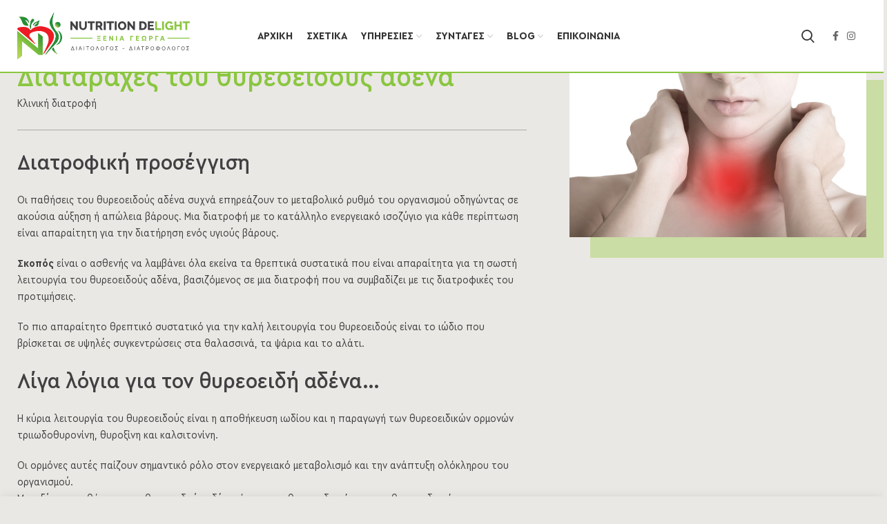

--- FILE ---
content_type: text/html; charset=UTF-8
request_url: https://xeniageorga.gr/ypiresies/diataraches-tou-thyreoeidous-adena/
body_size: 9364
content:
<!DOCTYPE html><html lang="el"><head><meta charset="UTF-8"><meta name="viewport" content="width=device-width, initial-scale=1.0, maximum-scale=1.0, user-scalable=no"><link rel="profile" href="http://gmpg.org/xfn/11"><link rel="pingback" href="https://xeniageorga.gr/xmlrpc.php"><link rel="preload" href="/wp-content/themes/woodmart-child/fonts/CeraCompactPro-Bold.woff2" as="font" type="font/woff2" crossorigin=""><link rel="preload" href="/wp-content/themes/woodmart-child/fonts/CeraCompactPro-Medium.woff2" as="font" type="font/woff2" crossorigin=""><link rel="preload" href="/wp-content/themes/woodmart-child/fonts/CeraCompactPro-Regular.woff2" as="font" type="font/woff2" crossorigin=""><link rel="preload" href="https://xeniageorga.gr/wp-content/themes/woodmart/fonts/woodmart-font.woff" as="font" type="font/woff" crossorigin=""> <script>window.MSInputMethodContext && document.documentMode && document.write('<script src="https://xeniageorga.gr/wp-content/themes/woodmart/js/libs/ie11CustomProperties.min.js"><\/script>');</script> <meta name='robots' content='index, follow, max-image-preview:large, max-snippet:-1, max-video-preview:-1' /><link media="all" href="https://xeniageorga.gr/wp-content/cache/autoptimize/css/autoptimize_917dc15c1ea3e11ee4a3caf2fc48c6eb.css" rel="stylesheet"><title>Διαταραχές του θυρεοειδούς αδένα - Διαιτολόγος - Διατροφολόγος Κόρινθος</title><link rel="canonical" href="https://xeniageorga.gr/ypiresies/diataraches-tou-thyreoeidous-adena/" /><meta property="og:locale" content="el_GR" /><meta property="og:type" content="article" /><meta property="og:title" content="Διαταραχές του θυρεοειδούς αδένα - Διαιτολόγος - Διατροφολόγος Κόρινθος" /><meta property="og:description" content="Οι παθήσεις του θυρεοειδούς αδένα συχνά επηρεάζουν το μεταβολικό ρυθμό του οργανισμού οδηγώντας..." /><meta property="og:url" content="https://xeniageorga.gr/ypiresies/diataraches-tou-thyreoeidous-adena/" /><meta property="og:site_name" content="Διαιτολόγος - Διατροφολόγος Κόρινθος" /><meta property="article:modified_time" content="2021-07-06T15:55:47+00:00" /><meta property="og:image" content="https://xeniageorga.gr/wp-content/uploads/2021/04/diataraxes-tou-thiroeidous-adena.jpg" /><meta property="og:image:width" content="800" /><meta property="og:image:height" content="480" /><meta property="og:image:type" content="image/jpeg" /><meta name="twitter:card" content="summary_large_image" /> <script type="application/ld+json" class="yoast-schema-graph">{"@context":"https://schema.org","@graph":[{"@type":"WebPage","@id":"https://xeniageorga.gr/ypiresies/diataraches-tou-thyreoeidous-adena/","url":"https://xeniageorga.gr/ypiresies/diataraches-tou-thyreoeidous-adena/","name":"Διαταραχές του θυρεοειδούς αδένα - Διαιτολόγος - Διατροφολόγος Κόρινθος","isPartOf":{"@id":"https://xeniageorga.gr/#website"},"primaryImageOfPage":{"@id":"https://xeniageorga.gr/ypiresies/diataraches-tou-thyreoeidous-adena/#primaryimage"},"image":{"@id":"https://xeniageorga.gr/ypiresies/diataraches-tou-thyreoeidous-adena/#primaryimage"},"thumbnailUrl":"https://xeniageorga.gr/wp-content/uploads/2021/04/diataraxes-tou-thiroeidous-adena.jpg","datePublished":"2021-04-19T13:20:58+00:00","dateModified":"2021-07-06T15:55:47+00:00","breadcrumb":{"@id":"https://xeniageorga.gr/ypiresies/diataraches-tou-thyreoeidous-adena/#breadcrumb"},"inLanguage":"el","potentialAction":[{"@type":"ReadAction","target":["https://xeniageorga.gr/ypiresies/diataraches-tou-thyreoeidous-adena/"]}]},{"@type":"ImageObject","inLanguage":"el","@id":"https://xeniageorga.gr/ypiresies/diataraches-tou-thyreoeidous-adena/#primaryimage","url":"https://xeniageorga.gr/wp-content/uploads/2021/04/diataraxes-tou-thiroeidous-adena.jpg","contentUrl":"https://xeniageorga.gr/wp-content/uploads/2021/04/diataraxes-tou-thiroeidous-adena.jpg","width":800,"height":480,"caption":"Διαταραχές του θυρεοειδούς αδένα"},{"@type":"BreadcrumbList","@id":"https://xeniageorga.gr/ypiresies/diataraches-tou-thyreoeidous-adena/#breadcrumb","itemListElement":[{"@type":"ListItem","position":1,"name":"Αρχική","item":"https://xeniageorga.gr/"},{"@type":"ListItem","position":2,"name":"Υπηρεσίες","item":"https://xeniageorga.gr/ypiresies/"},{"@type":"ListItem","position":3,"name":"Διαταραχές του θυρεοειδούς αδένα"}]},{"@type":"WebSite","@id":"https://xeniageorga.gr/#website","url":"https://xeniageorga.gr/","name":"Διαιτολόγος - Διατροφολόγος Κόρινθος","description":"","potentialAction":[{"@type":"SearchAction","target":{"@type":"EntryPoint","urlTemplate":"https://xeniageorga.gr/?s={search_term_string}"},"query-input":{"@type":"PropertyValueSpecification","valueRequired":true,"valueName":"search_term_string"}}],"inLanguage":"el"}]}</script> <link rel='dns-prefetch' href='//cdnjs.cloudflare.com' /><link href='https://cdnjs.cloudflare.com' rel='preconnect' /><link rel="alternate" type="application/rss+xml" title="Ροή RSS &raquo; Διαιτολόγος - Διατροφολόγος Κόρινθος" href="https://xeniageorga.gr/feed/" /><link rel="alternate" type="application/rss+xml" title="Ροή Σχολίων &raquo; Διαιτολόγος - Διατροφολόγος Κόρινθος" href="https://xeniageorga.gr/comments/feed/" /><link rel="alternate" title="oEmbed (JSON)" type="application/json+oembed" href="https://xeniageorga.gr/wp-json/oembed/1.0/embed?url=https%3A%2F%2Fxeniageorga.gr%2Fypiresies%2Fdiataraches-tou-thyreoeidous-adena%2F" /><link rel="alternate" title="oEmbed (XML)" type="text/xml+oembed" href="https://xeniageorga.gr/wp-json/oembed/1.0/embed?url=https%3A%2F%2Fxeniageorga.gr%2Fypiresies%2Fdiataraches-tou-thyreoeidous-adena%2F&#038;format=xml" /><link rel='stylesheet' id='swiper-css-css' href='https://cdnjs.cloudflare.com/ajax/libs/Swiper/4.5.1/css/swiper.min.css?ver=6.9' type='text/css' media='all' /><link rel='stylesheet' id='xts-style-default_header-css' href='https://xeniageorga.gr/wp-content/cache/autoptimize/css/autoptimize_single_d7708ec1e509108f75ea7c3e1fbf6222.css?ver=6.0.3' type='text/css' media='all' /><link rel='stylesheet' id='xts-style-theme_settings_default-css' href='https://xeniageorga.gr/wp-content/cache/autoptimize/css/autoptimize_single_2b6a88c61d0da4aa4b5e894d048d3655.css?ver=6.0.3' type='text/css' media='all' /> <script type="text/javascript" src="https://xeniageorga.gr/wp-includes/js/jquery/jquery.min.js?ver=3.7.1" id="jquery-core-js"></script> <link rel="https://api.w.org/" href="https://xeniageorga.gr/wp-json/" /><link rel="alternate" title="JSON" type="application/json" href="https://xeniageorga.gr/wp-json/wp/v2/services/30" /><link rel="EditURI" type="application/rsd+xml" title="RSD" href="https://xeniageorga.gr/xmlrpc.php?rsd" /><meta name="generator" content="WordPress 6.9" /><link rel='shortlink' href='https://xeniageorga.gr/?p=30' /> <style type="text/css">.same-height-slider .swiper-slide img,
.same-height-slider .swiper-slide {
    width: auto;
}

.same-height-slider img {
    height: 30rem;
}

.same-height-slider {
    position: relative;
}

.page-template-proti-synedria .website-wrapper {
    overflow: initial;
}

.custom-icons {
  	font-family: woodmart-font;
  	font-size: 15px;
  	display: inline-block;
  	margin-right: 7px;
  	width: 20px;
  	text-align: center;
}

.custom-icons.icon--email:before {
  content: "\f132";
}

.custom-icons.icon--pin:before {
    content: "\f139";
    font-weight: 600;
}
.custom-icons.icon--mobile:before {
  content: "\f159";
}

.img-with-bg:before {
    content: "";
    background: #cadda4;
    width: 100%;
    height: 100%;
    position: absolute;
    z-index: 1;
    top: 30px;
    left: 30px;
}

.img-with-bg img {
    position: relative;
    z-index: 2;
}

.img-with-bg {
    position: relative;
  	margin-bottom: 30px;
}

label.hidden-category {
    display: none!important;
}

a.pdfbutton {
    font-size: 19px;
    text-transform: uppercase;
    display: flex;
    align-items: center;
    margin-top: 20px;
    color: #000;
    font-weight: 500;
}

.text--left .wd-social-icons {
    text-align: left;
}

span.pdf-icon {
    display: inline-block;
    background-image: url(/wp-content/uploads/2021/05/pdf.svg);
    width: 30px;
    height: 30px;
    background-size: contain;
  	margin-right: 10px;
}

.single-category-list a {
    color: #414042;
}

.whb-main-header {
    position: absolute;
    border-bottom: 2px solid #8ac640;
}

a.pdfbutton {
    background: #8ac640;
    color: #fff;
    padding: 15px;
    text-align: center;
    display: flex;
    justify-content: center;
    border-radius: 50px;
}

.has-brand-prasino-color {
    color: #8ac640;
}

.has-anoixto-prasino-color {
    color: #cadda4;
}

.has-brand-kokkino-color {
    color: #ed1c24;
}

.has-brand-mpez-color {
    color: #eae8e4;
}

.has-brand-prasino-background-color {
    background-color: #8ac640;
}

.has-anoixto-prasino-background-color {
    background-color: #cadda4;
}

.has-brand-kokkino-background-color {
    background-color: #ed1c24;
}

.has-brand-mpez-background-color {
    background-color: #eae8e4;
}

@media (max-width: 767px) {
  	.img-with-bg {
        position: relative;
        margin-bottom: 60px!important;
        width: calc(100% - 30px)!important;
    }
}</style>  <style type="text/css">.page-template-contact-us .main-page-wrapper:before {
    content: "";
    height: 100%;
    width: 40%;
    background-image: url(https://xeniageorga.gr/wp-content/uploads/2021/04/bg-icon.svg);
    position: absolute;
    right: 0;
    bottom: 0;
    background-size: contain;
    background-repeat: no-repeat;
    background-position: right;
    filter: brightness(0) invert(1);
    opacity: .4;
    min-width: 600px;
}

input[type='email'], input[type='date'], input[type='search'], input[type='number'],
input[type='text'], input[type='tel'], input[type='url'], input[type='password'], textarea, select {
    background: #fff;
    height: 50px;
}

.form-row > div {
    padding: 7px 7px 14px 7px;
}

.form-row {
    margin: -7px;
}

.form-row label {
    margin-left: 15px;
}

.screen-reader-response {
  	display: none;
}

ul.contact-informations {
    background: #fff;
    padding: 30px;
    border-radius: 15px;
    margin-bottom: 30px;
    list-style: none;
    font-size: 18px;
}</style>  <style type="text/css">.fullwidth-slider .swiper-slide {
    height: 28rem;
    background-size: cover;
    background-position: 50% 50%;
}

section.about-me:before {
    content: "";
    height: 100%;
    width: 40%;
    background-image: url(https://xeniageorga.gr/wp-content/uploads/2021/04/bg-icon.svg);
    position: absolute;
    right: 0;
    bottom: 0;
    background-size: contain;
    background-repeat: no-repeat;
    background-position: right;
    filter: brightness(0) invert(1);
    opacity: .8;
	min-width: 600px;
}

section.about-me .section--boxed {
  	position: relative;
  	z-index: 2;
}

.quote-wrapper .quote-content {
    text-align: center;
    position: relative;
    display: inline-block;
    padding: 30px 90px;
}

.quote-wrapper .quote-content span {
  	position: relative;
  	z-index: 2;
}

.quote-wrapper .quote-content:before {
    background-image: url(/wp-content/uploads/2021/04/quote-left.svg);
    background-size: contain;
    background-position: 50% 50%;
    background-repeat: no-repeat;
    filter: brightness(0) invert(1);
    content: "";
    position: absolute;
    left: 0;
    top: 0;
  	width: 70px;
    height: 70px;
}

.quote-wrapper .quote-content:after {
    background-image: url(/wp-content/uploads/2021/04/quote-right.svg);
    background-size: contain;
    background-position: 50% 50%;
    background-repeat: no-repeat;
    filter: brightness(0) invert(1);
    content: "";
    position: absolute;
    right: 0;
    bottom: 0;
  	width: 70px;
    height: 70px;
}

@media (max-width: 767px) {
  	.fullwidth-slider .swiper-slide {
    	height: 30rem;
  	}
  
  	.quote-wrapper .quote-content {
    	padding: 20px 15px;
  	}
  
  	section.about-me:before {
        content: "";
        width: 93%;
        bottom: 20%;
        min-width: unset;
    }
}</style><meta name="theme-color" content="rgb(138,198,64)"><link rel="preload" as="font" href="https://xeniageorga.gr/wp-content/themes/woodmart/fonts/woodmart-font.woff?v=6.0.3" type="font/woff" crossorigin><link rel="preload" as="font" href="https://xeniageorga.gr/wp-content/themes/woodmart/fonts/woodmart-font.woff2?v=6.0.3" type="font/woff2" crossorigin><link rel="icon" href="https://xeniageorga.gr/wp-content/uploads/2021/04/cropped-favicon-32x32.png" sizes="32x32" /><link rel="icon" href="https://xeniageorga.gr/wp-content/uploads/2021/04/cropped-favicon-192x192.png" sizes="192x192" /><link rel="apple-touch-icon" href="https://xeniageorga.gr/wp-content/uploads/2021/04/cropped-favicon-180x180.png" /><meta name="msapplication-TileImage" content="https://xeniageorga.gr/wp-content/uploads/2021/04/cropped-favicon-270x270.png" /></head><body class="wp-singular services-template-default single single-services postid-30 wp-theme-woodmart wp-child-theme-woodmart-child wrapper-full-width-content  catalog-mode-on categories-accordion-on woodmart-ajax-shop-on offcanvas-sidebar-tablet"><div class="website-wrapper"><header class="whb-header whb-sticky-shadow whb-scroll-slide whb-sticky-real"><div class="whb-main-header"><div class="whb-row whb-general-header whb-sticky-row whb-without-bg whb-without-border whb-color-dark whb-flex-equal-sides"><div class="container"><div class="whb-flex-row whb-general-header-inner"><div class="whb-column whb-col-left whb-visible-lg"><div class="site-logo 
"> <a href="https://xeniageorga.gr/" class="wd-logo wd-main-logo" rel="home"> <img src="https://xeniageorga.gr/wp-content/uploads/2021/04/xenia-georga-logo.svg" alt="Διαιτολόγος - Διατροφολόγος Κόρινθος" style="max-width: 250px;" /> </a></div></div><div class="whb-column whb-col-center whb-visible-lg"><div class="wd-header-nav wd-header-main-nav text-right" role="navigation"><ul id="menu-main-menu" class="menu wd-nav wd-nav-main wd-style-default"><li id="menu-item-79" class="menu-item menu-item-type-post_type menu-item-object-page menu-item-home menu-item-79 item-level-0 menu-simple-dropdown wd-event-hover"><a href="https://xeniageorga.gr/" class="woodmart-nav-link"><span class="nav-link-text">Αρχική</span></a></li><li id="menu-item-247" class="menu-item menu-item-type-post_type menu-item-object-page menu-item-247 item-level-0 menu-simple-dropdown wd-event-hover"><a href="https://xeniageorga.gr/schetika/" class="woodmart-nav-link"><span class="nav-link-text">Σχετικά</span></a></li><li id="menu-item-110" class="menu-item menu-item-type-post_type_archive menu-item-object-services current-menu-ancestor menu-item-has-children menu-item-110 item-level-0 menu-simple-dropdown wd-event-hover"><a href="https://xeniageorga.gr/ypiresies/" class="woodmart-nav-link"><span class="nav-link-text">Υπηρεσίες</span></a><div class="color-scheme-dark wd-design-default wd-dropdown-menu wd-dropdown"><div class="container"><ul class="wd-sub-menu color-scheme-dark"><li id="menu-item-291" class="menu-item menu-item-type-post_type menu-item-object-page menu-item-291 item-level-1"><a href="https://xeniageorga.gr/proti-synedria/" class="woodmart-nav-link">Πρώτη συνεδρία</a></li><li id="menu-item-265" class="menu-item menu-item-type-taxonomy menu-item-object-services_categories menu-item-has-children menu-item-265 item-level-1 wd-event-hover"><a href="https://xeniageorga.gr/services-category/diacheirisi-varous/" class="woodmart-nav-link">Διαχείριση βάρους</a><ul class="sub-sub-menu wd-dropdown"><li id="menu-item-271" class="menu-item menu-item-type-post_type menu-item-object-services menu-item-271 item-level-2"><a href="https://xeniageorga.gr/ypiresies/apoleia-varous/" class="woodmart-nav-link">Απώλεια βάρους</a></li><li id="menu-item-287" class="menu-item menu-item-type-post_type menu-item-object-services menu-item-287 item-level-2"><a href="https://xeniageorga.gr/ypiresies/diacheirisi-varous/" class="woodmart-nav-link">Συντήρηση Βάρους</a></li><li id="menu-item-285" class="menu-item menu-item-type-post_type menu-item-object-services menu-item-285 item-level-2"><a href="https://xeniageorga.gr/ypiresies/proslipsi-varous/" class="woodmart-nav-link">Πρόσληψη Βάρους</a></li></ul></li><li id="menu-item-263" class="menu-item menu-item-type-taxonomy menu-item-object-services_categories current-services-ancestor current-menu-ancestor current-menu-parent current-services-parent menu-item-has-children menu-item-263 item-level-1 wd-event-hover"><a href="https://xeniageorga.gr/services-category/kliniki-diatrofi/" class="woodmart-nav-link">Κλινική διατροφή</a><ul class="sub-sub-menu wd-dropdown"><li id="menu-item-286" class="menu-item menu-item-type-post_type menu-item-object-services menu-item-286 item-level-2"><a href="https://xeniageorga.gr/ypiresies/sakcharodis-diavitis/" class="woodmart-nav-link">Σακχαρώδης διαβήτης</a></li><li id="menu-item-289" class="menu-item menu-item-type-post_type menu-item-object-services menu-item-289 item-level-2"><a href="https://xeniageorga.gr/ypiresies/ypertasi/" class="woodmart-nav-link">Υπέρταση</a></li><li id="menu-item-288" class="menu-item menu-item-type-post_type menu-item-object-services menu-item-288 item-level-2"><a href="https://xeniageorga.gr/ypiresies/yperlipidaimia/" class="woodmart-nav-link">Υπερλιπιδαιμία</a></li><li id="menu-item-283" class="menu-item menu-item-type-post_type menu-item-object-services menu-item-283 item-level-2"><a href="https://xeniageorga.gr/ypiresies/pathiseis-tou-gastrenterikou-systimatos/" class="woodmart-nav-link">Παθήσεις του γαστρεντερικού συστήματος</a></li><li id="menu-item-282" class="menu-item menu-item-type-post_type menu-item-object-services menu-item-282 item-level-2"><a href="https://xeniageorga.gr/ypiresies/ouriko-oxy/" class="woodmart-nav-link">Ουρικό οξύ</a></li><li id="menu-item-269" class="menu-item menu-item-type-post_type menu-item-object-services menu-item-269 item-level-2"><a href="https://xeniageorga.gr/ypiresies/anaimia/" class="woodmart-nav-link">Αναιμία</a></li><li id="menu-item-272" class="menu-item menu-item-type-post_type menu-item-object-services current-menu-item menu-item-272 item-level-2"><a href="https://xeniageorga.gr/ypiresies/diataraches-tou-thyreoeidous-adena/" class="woodmart-nav-link">Διαταραχές του θυρεοειδούς αδένα</a></li><li id="menu-item-281" class="menu-item menu-item-type-post_type menu-item-object-services menu-item-281 item-level-2"><a href="https://xeniageorga.gr/ypiresies/osteoporosi/" class="woodmart-nav-link">Οστεοπόρωση</a></li></ul></li><li id="menu-item-264" class="menu-item menu-item-type-taxonomy menu-item-object-services_categories menu-item-has-children menu-item-264 item-level-1 wd-event-hover"><a href="https://xeniageorga.gr/services-category/diatrofikes-diataraches/" class="woodmart-nav-link">Διατροφικές διαταραχές</a><ul class="sub-sub-menu wd-dropdown"><li id="menu-item-278" class="menu-item menu-item-type-post_type menu-item-object-services menu-item-278 item-level-2"><a href="https://xeniageorga.gr/ypiresies/nevriki-anorexia/" class="woodmart-nav-link">Νευρική ανορεξία</a></li><li id="menu-item-279" class="menu-item menu-item-type-post_type menu-item-object-services menu-item-279 item-level-2"><a href="https://xeniageorga.gr/ypiresies/nevriki-voulimia/" class="woodmart-nav-link">Νευρική Βουλιμία</a></li><li id="menu-item-267" class="menu-item menu-item-type-post_type menu-item-object-services menu-item-267 item-level-2"><a href="https://xeniageorga.gr/ypiresies/adifagiki-diatarachi/" class="woodmart-nav-link">Αδηφαγική διαταραχή</a></li><li id="menu-item-280" class="menu-item menu-item-type-post_type menu-item-object-services menu-item-280 item-level-2"><a href="https://xeniageorga.gr/ypiresies/nychterini-yperfagia/" class="woodmart-nav-link">Νυχτερινή Υπερφαγία</a></li></ul></li><li id="menu-item-274" class="menu-item menu-item-type-post_type menu-item-object-services menu-item-274 item-level-1"><a href="https://xeniageorga.gr/ypiresies/egkymosyni-kai-thilasmos/" class="woodmart-nav-link">Εγκυμοσύνη και θηλασμός</a></li><li id="menu-item-284" class="menu-item menu-item-type-post_type menu-item-object-services menu-item-284 item-level-1"><a href="https://xeniageorga.gr/ypiresies/paidiki-kai-efiviki-diatrofi/" class="woodmart-nav-link">Παιδική και εφηβική διατροφή</a></li><li id="menu-item-268" class="menu-item menu-item-type-post_type menu-item-object-services menu-item-268 item-level-1"><a href="https://xeniageorga.gr/ypiresies/athlitiki-diatrofi/" class="woodmart-nav-link">Αθλητική διατροφή</a></li><li id="menu-item-266" class="menu-item menu-item-type-taxonomy menu-item-object-services_categories menu-item-has-children menu-item-266 item-level-1 wd-event-hover"><a href="https://xeniageorga.gr/services-category/metriseis/" class="woodmart-nav-link">Μετρήσεις</a><ul class="sub-sub-menu wd-dropdown"><li id="menu-item-270" class="menu-item menu-item-type-post_type menu-item-object-services menu-item-270 item-level-2"><a href="https://xeniageorga.gr/ypiresies/anthropometria-somatometria/" class="woodmart-nav-link">Ανθρωπομετρία – Σωματομετρία</a></li><li id="menu-item-276" class="menu-item menu-item-type-post_type menu-item-object-services menu-item-276 item-level-2"><a href="https://xeniageorga.gr/ypiresies/lipometrisi/" class="woodmart-nav-link">Λιπομέτρηση</a></li><li id="menu-item-277" class="menu-item menu-item-type-post_type menu-item-object-services menu-item-277 item-level-2"><a href="https://xeniageorga.gr/ypiresies/metrisi-vasikou-metavolismourmr/" class="woodmart-nav-link">Μέτρηση Βασικού Μεταβολισμού(RMR)</a></li></ul></li><li id="menu-item-273" class="menu-item menu-item-type-post_type menu-item-object-services menu-item-273 item-level-1"><a href="https://xeniageorga.gr/ypiresies/diatrofiki-ekpaidefsi-diet-coaching/" class="woodmart-nav-link">Διατροφική Εκπαίδευση (Diet coaching)</a></li><li id="menu-item-275" class="menu-item menu-item-type-post_type menu-item-object-services menu-item-275 item-level-1"><a href="https://xeniageorga.gr/ypiresies/ex-apostaseos-synedries/" class="woodmart-nav-link">Εξ’ αποστάσεως συνεδρίες</a></li></ul></div></div></li><li id="menu-item-139" class="menu-item menu-item-type-post_type_archive menu-item-object-recipes menu-item-has-children menu-item-139 item-level-0 menu-simple-dropdown wd-event-hover"><a href="https://xeniageorga.gr/syntages/" class="woodmart-nav-link"><span class="nav-link-text">Συνταγές</span></a><div class="color-scheme-dark wd-design-default wd-dropdown-menu wd-dropdown"><div class="container"><ul class="wd-sub-menu color-scheme-dark"><li id="menu-item-324" class="menu-item menu-item-type-custom menu-item-object-custom menu-item-324 item-level-1"><a href="https://xeniageorga.gr/syntages/?typefilter_salates=49&#038;action=recipe_filtering" class="woodmart-nav-link">Σαλάτες</a></li><li id="menu-item-322" class="menu-item menu-item-type-custom menu-item-object-custom menu-item-322 item-level-1"><a href="https://xeniageorga.gr/syntages/?typefilter_grigora-gevmata=50&#038;action=recipe_filtering" class="woodmart-nav-link">Γρήγορα Γεύματα</a></li><li id="menu-item-323" class="menu-item menu-item-type-custom menu-item-object-custom menu-item-323 item-level-1"><a href="https://xeniageorga.gr/syntages/?typefilter_kyrios-gevmata=51&#038;action=recipe_filtering" class="woodmart-nav-link">Κυρίως Γεύματα</a></li><li id="menu-item-321" class="menu-item menu-item-type-custom menu-item-object-custom menu-item-321 item-level-1"><a href="https://xeniageorga.gr/syntages/?typefilter_glyka=52&#038;action=recipe_filtering" class="woodmart-nav-link">Γλυκά</a></li><li id="menu-item-320" class="menu-item menu-item-type-custom menu-item-object-custom menu-item-320 item-level-1"><a href="https://xeniageorga.gr/syntages/?typefilter_vegan=53&#038;action=recipe_filtering" class="woodmart-nav-link">Vegan</a></li></ul></div></div></li><li id="menu-item-78" class="menu-item menu-item-type-post_type menu-item-object-page current_page_parent menu-item-has-children menu-item-78 item-level-0 menu-simple-dropdown wd-event-hover"><a href="https://xeniageorga.gr/blog/" class="woodmart-nav-link"><span class="nav-link-text">Blog</span></a><div class="color-scheme-dark wd-design-default wd-dropdown-menu wd-dropdown"><div class="container"><ul class="wd-sub-menu color-scheme-dark"><li id="menu-item-325" class="menu-item menu-item-type-taxonomy menu-item-object-category menu-item-325 item-level-1"><a href="https://xeniageorga.gr/category/diatrofi/" class="woodmart-nav-link">Διατροφή</a></li><li id="menu-item-326" class="menu-item menu-item-type-taxonomy menu-item-object-category menu-item-326 item-level-1"><a href="https://xeniageorga.gr/category/ygeia/" class="woodmart-nav-link">Υγεία</a></li></ul></div></div></li><li id="menu-item-219" class="menu-item menu-item-type-post_type menu-item-object-page menu-item-219 item-level-0 menu-simple-dropdown wd-event-hover"><a href="https://xeniageorga.gr/epikoinonia/" class="woodmart-nav-link"><span class="nav-link-text">Επικοινωνία</span></a></li></ul></div></div><div class="whb-column whb-col-right whb-visible-lg"><div class="wd-header-search wd-tools-element" title="Search"> <a href="javascript:void(0);"> <span class="wd-tools-icon"> </span> </a></div><div class="wd-social-icons text-left icons-design-default icons-size- color-scheme-dark social-follow social-form-circle"> <a rel="noopener noreferrer nofollow" href="https://www.facebook.com/xeniageorgacorinth/" target="_blank" class=" wd-social-icon social-facebook"> <span class="wd-icon"></span> </a> <a rel="noopener noreferrer nofollow" href="https://www.instagram.com/xenia_georga/" target="_blank" class=" wd-social-icon social-instagram"> <span class="wd-icon"></span> </a></div></div><div class="whb-column whb-mobile-left whb-hidden-lg"><div class="wd-tools-element wd-header-mobile-nav wd-style-text"> <a href="#" rel="noffollow"> <span class="wd-tools-icon"> </span> <span class="wd-tools-text">Menu</span> </a></div></div><div class="whb-column whb-mobile-center whb-hidden-lg"><div class="site-logo 
"> <a href="https://xeniageorga.gr/" class="wd-logo wd-main-logo" rel="home"> <noscript><img src="https://xeniageorga.gr/wp-content/uploads/2021/04/xenia-georga-logo.svg" alt="Διαιτολόγος - Διατροφολόγος Κόρινθος" style="max-width: 180px;" /></noscript><img class="lazyload" src='data:image/svg+xml,%3Csvg%20xmlns=%22http://www.w3.org/2000/svg%22%20viewBox=%220%200%20210%20140%22%3E%3C/svg%3E' data-src="https://xeniageorga.gr/wp-content/uploads/2021/04/xenia-georga-logo.svg" alt="Διαιτολόγος - Διατροφολόγος Κόρινθος" style="max-width: 180px;" /> </a></div></div><div class="whb-column whb-mobile-right whb-hidden-lg"><div class="wd-header-search wd-tools-element wd-header-search-mobile"> <a href="#" rel="nofollow noopener"> <span class="wd-tools-icon"> </span> </a></div></div></div></div></div></div></header><div class="main-page-wrapper"><div class="container"><div class="row content-layout-wrapper align-items-start"><section class="single-service"><div class="section--boxed pt--lg pb--lg"><div class="cols--um row--reverse align--start"><div class="single-service__image col--35 p--sticky img-with-bg"> <img width="800" height="480" src="https://xeniageorga.gr/wp-content/uploads/2021/04/diataraxes-tou-thiroeidous-adena.jpg" class="attachment-full size-full" alt="Διαταραχές του θυρεοειδούς αδένα" decoding="async" fetchpriority="high" srcset="https://xeniageorga.gr/wp-content/uploads/2021/04/diataraxes-tou-thiroeidous-adena.jpg 800w, https://xeniageorga.gr/wp-content/uploads/2021/04/diataraxes-tou-thiroeidous-adena-300x180.jpg 300w, https://xeniageorga.gr/wp-content/uploads/2021/04/diataraxes-tou-thiroeidous-adena-768x461.jpg 768w" sizes="(max-width: 800px) 100vw, 800px" /></div><div class="single-service__content-wrapper col--60"><div class="single-service__heading"><h1 class="lh--2 mb--none color--brand">Διαταραχές του θυρεοειδούς αδένα</h1><div class="single-category-list"><a href="https://xeniageorga.gr/services-category/kliniki-diatrofi/" rel="tag">Κλινική διατροφή</a></div></div><div class="single-service__content"><h2>Διατροφική προσέγγιση</h2><div><p>Οι παθήσεις του θυρεοειδούς αδένα συχνά επηρεάζουν το μεταβολικό ρυθμό του οργανισμού οδηγώντας σε ακούσια αύξηση ή απώλεια βάρους. Μια διατροφή με το κατάλληλο ενεργειακό ισοζύγιο για κάθε περίπτωση είναι απαραίτητη για την διατήρηση ενός υγιούς βάρους.</p><p><strong>Σκοπός</strong> είναι ο ασθενής να λαμβάνει όλα εκείνα τα θρεπτικά συστατικά που είναι απαραίτητα για τη σωστή λειτουργία του θυρεοειδούς αδένα, βασιζόμενος σε μια διατροφή που να συμβαδίζει με τις διατροφικές του προτιμήσεις.</p><p>Το πιο απαραίτητο θρεπτικό συστατικό για την καλή λειτουργία του θυρεοειδούς είναι το ιώδιο που βρίσκεται σε υψηλές συγκεντρώσεις στα θαλασσινά, τα ψάρια και το αλάτι.</p></div><h2>Λίγα λόγια για τον θυρεοειδή αδένα…</h2><div><p>Η κύρια λειτουργία του θυρεοειδούς είναι η αποθήκευση ιωδίου και η παραγωγή των θυρεοειδικών ορμονών τριιωδοθυρονίνη, θυροξίνη και καλσιτονίνη.</p><p>Οι ορμόνες αυτές παίζουν σημαντικό ρόλο στον ενεργειακό μεταβολισμό και την ανάπτυξη ολόκληρου του οργανισμού.<br /> Μεταξύ των παθήσεων του θυρεοειδούς αδένα είναι ο υποθυρεοειδισμός, ο υπερθυρεοειδισμός, η βρογχοκήλη, η θυρεοειδίτιδα και ο καρκίνος του θυρεοειδή.</p><p>Η διατροφή μπορεί να παίξει καθοριστικό ρόλο στην έκβαση όλων αυτών των παθήσεων.</p></div><div class="proti-synedria"><h2>Πρώτη συνεδρία</h2><div>Η 1η συνεδρία αποτελεί και την πιο βασική καθώς γίνεται η λήψη πλήρους ιατρικού και διατροφικού ιστορικού, που μας επιτρέπει να αξιολογήσουμε την κατάσταση του ατόμου και να εξατομικεύσουμε πλήρως τη διαδικασία.</div><div class="mt--sm"><a href="https://xeniageorga.gr/proti-synedria/" target="_blank">Διαβάστε περισσότερα</a></div></div></div></div></div></div></section><section class="navigation"><div class="section--boxed pt--md pb--md"><div class="single-post-navigation"><div class="blog-posts-nav-btn prev-btn"><div class="posts-nav-inner"> <a href="https://xeniageorga.gr/ypiresies/anaimia/"><div class="nav__label font--10 weight--600">ΠΡΟΗΓΟΥΜΕΝΗ ΥΠΗΡΕΣΙΑ</div><div class="nav__title font--15 color--brand" title="Αναιμία">Αναιμία</div> </a></div></div><div class="back-to-archive"> <a href="https://xeniageorga.gr/ypiresies/" class="the__button"><span>ΟΛΕΣ ΟΙ ΥΠΗΡΕΣΙΕΣ</span></a></div><div class="blog-posts-nav-btn next-btn"><div class="posts-nav-inner"> <a href="https://xeniageorga.gr/ypiresies/osteoporosi/"><div class="nav__label font--10 weight--600">ΕΠΟΜΕΝΗ ΥΠΗΡΕΣΙΑ</div><div class="nav__title font--15 color--brand" title="Οστεοπόρωση">Οστεοπόρωση</div> </a></div></div></div></div></section></div></div></div><footer class="footer-container color-scheme-dark"><section class="footer mt--lg anim--from-bottom opacity-hidden"><div class="section--boxed pb--lg"><div class="instagram-footer text--center"><h2 class="color--brand mb--none">Ακολουθήστε με στο Instagram</h2><div class="font--25 mb--md"><a href="https://www.instagram.com/xenia_georga/" target="_blank" rel="nofollow">@xenia_georga</a></div><div class="instagram-placeholder cols m-cols--wrap"><div class="m-col--25"><noscript><img src="/wp-content/themes/woodmart-child/images/instagram/insta-1.jpg" loading="lazy"></noscript><img class="lazyload" src='data:image/svg+xml,%3Csvg%20xmlns=%22http://www.w3.org/2000/svg%22%20viewBox=%220%200%20210%20140%22%3E%3C/svg%3E' data-src="/wp-content/themes/woodmart-child/images/instagram/insta-1.jpg" loading="lazy"></div><div class="m-col--25"><noscript><img src="/wp-content/themes/woodmart-child/images/instagram/insta-2.jpg" loading="lazy"></noscript><img class="lazyload" src='data:image/svg+xml,%3Csvg%20xmlns=%22http://www.w3.org/2000/svg%22%20viewBox=%220%200%20210%20140%22%3E%3C/svg%3E' data-src="/wp-content/themes/woodmart-child/images/instagram/insta-2.jpg" loading="lazy"></div><div class="m-col--25"><noscript><img src="/wp-content/themes/woodmart-child/images/instagram/insta-3.jpg" loading="lazy"></noscript><img class="lazyload" src='data:image/svg+xml,%3Csvg%20xmlns=%22http://www.w3.org/2000/svg%22%20viewBox=%220%200%20210%20140%22%3E%3C/svg%3E' data-src="/wp-content/themes/woodmart-child/images/instagram/insta-3.jpg" loading="lazy"></div><div class="m-col--25"><noscript><img src="/wp-content/themes/woodmart-child/images/instagram/insta-4.jpg" loading="lazy"></noscript><img class="lazyload" src='data:image/svg+xml,%3Csvg%20xmlns=%22http://www.w3.org/2000/svg%22%20viewBox=%220%200%20210%20140%22%3E%3C/svg%3E' data-src="/wp-content/themes/woodmart-child/images/instagram/insta-4.jpg" loading="lazy"></div><div class="m-col--25"><noscript><img src="/wp-content/themes/woodmart-child/images/instagram/insta-5.jpg" loading="lazy"></noscript><img class="lazyload" src='data:image/svg+xml,%3Csvg%20xmlns=%22http://www.w3.org/2000/svg%22%20viewBox=%220%200%20210%20140%22%3E%3C/svg%3E' data-src="/wp-content/themes/woodmart-child/images/instagram/insta-5.jpg" loading="lazy"></div><div class="m-col--25"><noscript><img src="/wp-content/themes/woodmart-child/images/instagram/insta-6.jpg" loading="lazy"></noscript><img class="lazyload" src='data:image/svg+xml,%3Csvg%20xmlns=%22http://www.w3.org/2000/svg%22%20viewBox=%220%200%20210%20140%22%3E%3C/svg%3E' data-src="/wp-content/themes/woodmart-child/images/instagram/insta-6.jpg" loading="lazy"></div><div class="m-col--25"><noscript><img src="/wp-content/themes/woodmart-child/images/instagram/insta-7.jpg" loading="lazy"></noscript><img class="lazyload" src='data:image/svg+xml,%3Csvg%20xmlns=%22http://www.w3.org/2000/svg%22%20viewBox=%220%200%20210%20140%22%3E%3C/svg%3E' data-src="/wp-content/themes/woodmart-child/images/instagram/insta-7.jpg" loading="lazy"></div><div class="m-col--25"><noscript><img src="/wp-content/themes/woodmart-child/images/instagram/insta-8.jpg" loading="lazy"></noscript><img class="lazyload" src='data:image/svg+xml,%3Csvg%20xmlns=%22http://www.w3.org/2000/svg%22%20viewBox=%220%200%20210%20140%22%3E%3C/svg%3E' data-src="/wp-content/themes/woodmart-child/images/instagram/insta-8.jpg" loading="lazy"></div></div></div></div></section><section class="copyrights anim--from-bottom opacity-hidden"><div class="section--boxed bg--white "><div class="footer-useful-links max--1200 mlr--auto cols cols--wrap justify--center pt--md pb--md font--14"><div><a href="https://xeniageorga.gr/ypiresies/">ΥΠΗΡΕΣΙΕΣ</a></div><div><a href="https://xeniageorga.gr/syntages/">ΣΥΝΤΑΓΕΣ</a></div><div><a href="https://xeniageorga.gr/blog/">ΑΡΘΡΑ</a></div><div><a href="/epikoinonia/">ΕΠΙΚΟΙΝΩΝΙΑ</a></div><div><a href="https://xeniageorga.gr/politiki-aporritou/">ΠΟΛΙΤΙΚΗ ΑΠΟΡΡΗΤΟΥ</a></div><div><a href="https://xeniageorga.gr/politiki-aporritou/">ΟΡΟΙ & ΠΡΟΫΠΟΘΕΣΕΙΣ</a></div></div><div class="max--1200 mlr--auto pt--sm pb--sm font--14"><div class="cols cols--wrap m-justify--center align--center"><div class="col-- m-col--100 m-text--center"> <span id="desYear"></span> Xenia Georga All rights reserved</div><div class="col-- m-col--100 m-mb--sm m-mt--sm"><div class="wd-social-icons text-center icons-design-default icons-size-default color-scheme-dark social-follow social-form-circle"> <a rel="noopener noreferrer nofollow" href="https://www.facebook.com/xeniageorgacorinth/" target="_blank" class=" wd-social-icon social-facebook"> <span class="wd-icon"></span> </a> <a rel="noopener noreferrer nofollow" href="https://www.instagram.com/xenia_georga/" target="_blank" class=" wd-social-icon social-instagram"> <span class="wd-icon"></span> </a></div></div><div class="col-- m-col--100 m-text--center"> <span id="desCredit"></span></div></div></div></div></section></footer></div><div class="wd-close-side"></div> <a href="#" class="scrollToTop"></a><div class="mobile-nav wd-side-hidden wd-left"><div class="wd-search-form"><form role="search" method="get" class="searchform " action="https://xeniageorga.gr/" > <input type="text" class="s" placeholder="Αναζήτηση" value="" name="s" aria-label="Search" title="Αναζήτηση" /> <input type="hidden" name="post_type" value="post"> <button type="submit" class="searchsubmit"> Search </button></form></div><ul id="menu-main-menu-1" class="mobile-pages-menu wd-nav wd-nav-mobile wd-active"><li class="menu-item menu-item-type-post_type menu-item-object-page menu-item-home menu-item-79 item-level-0"><a href="https://xeniageorga.gr/" class="woodmart-nav-link"><span class="nav-link-text">Αρχική</span></a></li><li class="menu-item menu-item-type-post_type menu-item-object-page menu-item-247 item-level-0"><a href="https://xeniageorga.gr/schetika/" class="woodmart-nav-link"><span class="nav-link-text">Σχετικά</span></a></li><li class="menu-item menu-item-type-post_type_archive menu-item-object-services current-menu-ancestor menu-item-has-children menu-item-110 item-level-0"><a href="https://xeniageorga.gr/ypiresies/" class="woodmart-nav-link"><span class="nav-link-text">Υπηρεσίες</span></a><ul class="wd-sub-menu"><li class="menu-item menu-item-type-post_type menu-item-object-page menu-item-291 item-level-1"><a href="https://xeniageorga.gr/proti-synedria/" class="woodmart-nav-link">Πρώτη συνεδρία</a></li><li class="menu-item menu-item-type-taxonomy menu-item-object-services_categories menu-item-has-children menu-item-265 item-level-1"><a href="https://xeniageorga.gr/services-category/diacheirisi-varous/" class="woodmart-nav-link">Διαχείριση βάρους</a><ul class="sub-sub-menu"><li class="menu-item menu-item-type-post_type menu-item-object-services menu-item-271 item-level-2"><a href="https://xeniageorga.gr/ypiresies/apoleia-varous/" class="woodmart-nav-link">Απώλεια βάρους</a></li><li class="menu-item menu-item-type-post_type menu-item-object-services menu-item-287 item-level-2"><a href="https://xeniageorga.gr/ypiresies/diacheirisi-varous/" class="woodmart-nav-link">Συντήρηση Βάρους</a></li><li class="menu-item menu-item-type-post_type menu-item-object-services menu-item-285 item-level-2"><a href="https://xeniageorga.gr/ypiresies/proslipsi-varous/" class="woodmart-nav-link">Πρόσληψη Βάρους</a></li></ul></li><li class="menu-item menu-item-type-taxonomy menu-item-object-services_categories current-services-ancestor current-menu-ancestor current-menu-parent current-services-parent menu-item-has-children menu-item-263 item-level-1"><a href="https://xeniageorga.gr/services-category/kliniki-diatrofi/" class="woodmart-nav-link">Κλινική διατροφή</a><ul class="sub-sub-menu"><li class="menu-item menu-item-type-post_type menu-item-object-services menu-item-286 item-level-2"><a href="https://xeniageorga.gr/ypiresies/sakcharodis-diavitis/" class="woodmart-nav-link">Σακχαρώδης διαβήτης</a></li><li class="menu-item menu-item-type-post_type menu-item-object-services menu-item-289 item-level-2"><a href="https://xeniageorga.gr/ypiresies/ypertasi/" class="woodmart-nav-link">Υπέρταση</a></li><li class="menu-item menu-item-type-post_type menu-item-object-services menu-item-288 item-level-2"><a href="https://xeniageorga.gr/ypiresies/yperlipidaimia/" class="woodmart-nav-link">Υπερλιπιδαιμία</a></li><li class="menu-item menu-item-type-post_type menu-item-object-services menu-item-283 item-level-2"><a href="https://xeniageorga.gr/ypiresies/pathiseis-tou-gastrenterikou-systimatos/" class="woodmart-nav-link">Παθήσεις του γαστρεντερικού συστήματος</a></li><li class="menu-item menu-item-type-post_type menu-item-object-services menu-item-282 item-level-2"><a href="https://xeniageorga.gr/ypiresies/ouriko-oxy/" class="woodmart-nav-link">Ουρικό οξύ</a></li><li class="menu-item menu-item-type-post_type menu-item-object-services menu-item-269 item-level-2"><a href="https://xeniageorga.gr/ypiresies/anaimia/" class="woodmart-nav-link">Αναιμία</a></li><li class="menu-item menu-item-type-post_type menu-item-object-services current-menu-item menu-item-272 item-level-2"><a href="https://xeniageorga.gr/ypiresies/diataraches-tou-thyreoeidous-adena/" class="woodmart-nav-link">Διαταραχές του θυρεοειδούς αδένα</a></li><li class="menu-item menu-item-type-post_type menu-item-object-services menu-item-281 item-level-2"><a href="https://xeniageorga.gr/ypiresies/osteoporosi/" class="woodmart-nav-link">Οστεοπόρωση</a></li></ul></li><li class="menu-item menu-item-type-taxonomy menu-item-object-services_categories menu-item-has-children menu-item-264 item-level-1"><a href="https://xeniageorga.gr/services-category/diatrofikes-diataraches/" class="woodmart-nav-link">Διατροφικές διαταραχές</a><ul class="sub-sub-menu"><li class="menu-item menu-item-type-post_type menu-item-object-services menu-item-278 item-level-2"><a href="https://xeniageorga.gr/ypiresies/nevriki-anorexia/" class="woodmart-nav-link">Νευρική ανορεξία</a></li><li class="menu-item menu-item-type-post_type menu-item-object-services menu-item-279 item-level-2"><a href="https://xeniageorga.gr/ypiresies/nevriki-voulimia/" class="woodmart-nav-link">Νευρική Βουλιμία</a></li><li class="menu-item menu-item-type-post_type menu-item-object-services menu-item-267 item-level-2"><a href="https://xeniageorga.gr/ypiresies/adifagiki-diatarachi/" class="woodmart-nav-link">Αδηφαγική διαταραχή</a></li><li class="menu-item menu-item-type-post_type menu-item-object-services menu-item-280 item-level-2"><a href="https://xeniageorga.gr/ypiresies/nychterini-yperfagia/" class="woodmart-nav-link">Νυχτερινή Υπερφαγία</a></li></ul></li><li class="menu-item menu-item-type-post_type menu-item-object-services menu-item-274 item-level-1"><a href="https://xeniageorga.gr/ypiresies/egkymosyni-kai-thilasmos/" class="woodmart-nav-link">Εγκυμοσύνη και θηλασμός</a></li><li class="menu-item menu-item-type-post_type menu-item-object-services menu-item-284 item-level-1"><a href="https://xeniageorga.gr/ypiresies/paidiki-kai-efiviki-diatrofi/" class="woodmart-nav-link">Παιδική και εφηβική διατροφή</a></li><li class="menu-item menu-item-type-post_type menu-item-object-services menu-item-268 item-level-1"><a href="https://xeniageorga.gr/ypiresies/athlitiki-diatrofi/" class="woodmart-nav-link">Αθλητική διατροφή</a></li><li class="menu-item menu-item-type-taxonomy menu-item-object-services_categories menu-item-has-children menu-item-266 item-level-1"><a href="https://xeniageorga.gr/services-category/metriseis/" class="woodmart-nav-link">Μετρήσεις</a><ul class="sub-sub-menu"><li class="menu-item menu-item-type-post_type menu-item-object-services menu-item-270 item-level-2"><a href="https://xeniageorga.gr/ypiresies/anthropometria-somatometria/" class="woodmart-nav-link">Ανθρωπομετρία – Σωματομετρία</a></li><li class="menu-item menu-item-type-post_type menu-item-object-services menu-item-276 item-level-2"><a href="https://xeniageorga.gr/ypiresies/lipometrisi/" class="woodmart-nav-link">Λιπομέτρηση</a></li><li class="menu-item menu-item-type-post_type menu-item-object-services menu-item-277 item-level-2"><a href="https://xeniageorga.gr/ypiresies/metrisi-vasikou-metavolismourmr/" class="woodmart-nav-link">Μέτρηση Βασικού Μεταβολισμού(RMR)</a></li></ul></li><li class="menu-item menu-item-type-post_type menu-item-object-services menu-item-273 item-level-1"><a href="https://xeniageorga.gr/ypiresies/diatrofiki-ekpaidefsi-diet-coaching/" class="woodmart-nav-link">Διατροφική Εκπαίδευση (Diet coaching)</a></li><li class="menu-item menu-item-type-post_type menu-item-object-services menu-item-275 item-level-1"><a href="https://xeniageorga.gr/ypiresies/ex-apostaseos-synedries/" class="woodmart-nav-link">Εξ’ αποστάσεως συνεδρίες</a></li></ul></li><li class="menu-item menu-item-type-post_type_archive menu-item-object-recipes menu-item-has-children menu-item-139 item-level-0"><a href="https://xeniageorga.gr/syntages/" class="woodmart-nav-link"><span class="nav-link-text">Συνταγές</span></a><ul class="wd-sub-menu"><li class="menu-item menu-item-type-custom menu-item-object-custom menu-item-324 item-level-1"><a href="https://xeniageorga.gr/syntages/?typefilter_salates=49&#038;action=recipe_filtering" class="woodmart-nav-link">Σαλάτες</a></li><li class="menu-item menu-item-type-custom menu-item-object-custom menu-item-322 item-level-1"><a href="https://xeniageorga.gr/syntages/?typefilter_grigora-gevmata=50&#038;action=recipe_filtering" class="woodmart-nav-link">Γρήγορα Γεύματα</a></li><li class="menu-item menu-item-type-custom menu-item-object-custom menu-item-323 item-level-1"><a href="https://xeniageorga.gr/syntages/?typefilter_kyrios-gevmata=51&#038;action=recipe_filtering" class="woodmart-nav-link">Κυρίως Γεύματα</a></li><li class="menu-item menu-item-type-custom menu-item-object-custom menu-item-321 item-level-1"><a href="https://xeniageorga.gr/syntages/?typefilter_glyka=52&#038;action=recipe_filtering" class="woodmart-nav-link">Γλυκά</a></li><li class="menu-item menu-item-type-custom menu-item-object-custom menu-item-320 item-level-1"><a href="https://xeniageorga.gr/syntages/?typefilter_vegan=53&#038;action=recipe_filtering" class="woodmart-nav-link">Vegan</a></li></ul></li><li class="menu-item menu-item-type-post_type menu-item-object-page current_page_parent menu-item-has-children menu-item-78 item-level-0"><a href="https://xeniageorga.gr/blog/" class="woodmart-nav-link"><span class="nav-link-text">Blog</span></a><ul class="wd-sub-menu"><li class="menu-item menu-item-type-taxonomy menu-item-object-category menu-item-325 item-level-1"><a href="https://xeniageorga.gr/category/diatrofi/" class="woodmart-nav-link">Διατροφή</a></li><li class="menu-item menu-item-type-taxonomy menu-item-object-category menu-item-326 item-level-1"><a href="https://xeniageorga.gr/category/ygeia/" class="woodmart-nav-link">Υγεία</a></li></ul></li><li class="menu-item menu-item-type-post_type menu-item-object-page menu-item-219 item-level-0"><a href="https://xeniageorga.gr/epikoinonia/" class="woodmart-nav-link"><span class="nav-link-text">Επικοινωνία</span></a></li></ul></div><div class="wd-search-full-screen wd-fill"> <span class="wd-close-search wd-action-btn wd-style-icon wd-cross-icon"><a></a></span><form role="search" method="get" class="searchform " action="https://xeniageorga.gr/" > <input type="text" class="s" placeholder="Αναζήτηση" value="" name="s" aria-label="Search" title="Αναζήτηση" /> <input type="hidden" name="post_type" value="post"> <button type="submit" class="searchsubmit"> Search </button></form><div class="search-info-text"><span>Αναζητήστε άρθρα ή συνταγές!</span></div></div> <script type="speculationrules">{"prefetch":[{"source":"document","where":{"and":[{"href_matches":"/*"},{"not":{"href_matches":["/wp-*.php","/wp-admin/*","/wp-content/uploads/*","/wp-content/*","/wp-content/plugins/*","/wp-content/themes/woodmart-child/*","/wp-content/themes/woodmart/*","/*\\?(.+)"]}},{"not":{"selector_matches":"a[rel~=\"nofollow\"]"}},{"not":{"selector_matches":".no-prefetch, .no-prefetch a"}}]},"eagerness":"conservative"}]}</script>  <noscript><style>.lazyload{display:none;}</style></noscript><script data-noptimize="1">window.lazySizesConfig=window.lazySizesConfig||{};window.lazySizesConfig.loadMode=1;</script><script async data-noptimize="1" src='https://xeniageorga.gr/wp-content/plugins/autoptimize/classes/external/js/lazysizes.min.js?ao_version=3.1.14'></script><script type="text/javascript" src="https://xeniageorga.gr/wp-includes/js/dist/hooks.min.js?ver=dd5603f07f9220ed27f1" id="wp-hooks-js"></script> <script type="text/javascript" src="https://xeniageorga.gr/wp-includes/js/dist/i18n.min.js?ver=c26c3dc7bed366793375" id="wp-i18n-js"></script> <script type="text/javascript" src="//cdnjs.cloudflare.com/ajax/libs/ScrollMagic/2.0.7/ScrollMagic.min.js?ver=6.9" id="scrollmagic-js-js"></script> <script type="text/javascript" src="//cdnjs.cloudflare.com/ajax/libs/gsap/2.0.2/TweenMax.min.js?ver=6.9" id="tweenmax-js-js"></script> <script type="text/javascript" src="//cdnjs.cloudflare.com/ajax/libs/gsap/3.5.1/gsap.min.js" id="gsap-js"></script> <script type="text/javascript" src="//cdnjs.cloudflare.com/ajax/libs/gsap/3.5.1/ScrollTrigger.min.js" id="scrolltrigger-js"></script> <script type="text/javascript" src="//cdnjs.cloudflare.com/ajax/libs/rellax/1.12.0/rellax.min.js?ver=6.9" id="rellax-js-js"></script> <script type="text/javascript" src="//cdnjs.cloudflare.com/ajax/libs/Swiper/4.5.1/js/swiper.min.js?ver=6.9" id="swipper-js-js"></script> 
 <script async src="https://www.googletagmanager.com/gtag/js?id=G-RPBHMD31RW"></script>    <script defer src="https://xeniageorga.gr/wp-content/cache/autoptimize/js/autoptimize_bdf1f21b646de4a01354f24aec241918.js"></script></body></html>

--- FILE ---
content_type: text/css
request_url: https://xeniageorga.gr/wp-content/cache/autoptimize/css/autoptimize_917dc15c1ea3e11ee4a3caf2fc48c6eb.css
body_size: 92973
content:
img:is([sizes=auto i],[sizes^="auto," i]){contain-intrinsic-size:3000px 1500px}
#sb_instagram{width:100%;margin:0 auto;padding:0;-webkit-box-sizing:border-box;-moz-box-sizing:border-box;box-sizing:border-box}#sb_instagram #sbi_images,#sb_instagram.sbi_fixed_height{-webkit-box-sizing:border-box;-moz-box-sizing:border-box}#sb_instagram:after,.sbi_lb-commentBox:after,.sbi_lb-data:after,.sbi_lb-dataContainer:after,.sbi_lb-outerContainer:after{content:"";display:table;clear:both}#sb_instagram.sbi_fixed_height{overflow:hidden;overflow-y:auto;box-sizing:border-box}#sb_instagram #sbi_images{box-sizing:border-box;display:grid;width:100%;padding:12px 0}#sb_instagram .sbi_header_link{-webkit-box-shadow:none;box-shadow:none}#sb_instagram .sbi_header_link:hover,.sbi_lightbox a img{border:none}#sb_instagram #sbi_images .sbi_item{display:inline-block;width:100%;vertical-align:top;zoom:1;margin:0!important;text-decoration:none;opacity:1;overflow:hidden;-webkit-box-sizing:border-box;-moz-box-sizing:border-box;box-sizing:border-box;-webkit-transition:.5s;-moz-transition:.5s;-o-transition:.5s;transition:.5s}#sb_instagram #sbi_images .sbi_item.sbi_transition{opacity:0}#sb_instagram.sbi_col_1 #sbi_images,#sb_instagram.sbi_col_1.sbi_disable_mobile #sbi_images{grid-template-columns:repeat(1,1fr)}#sb_instagram.sbi_col_2 #sbi_images,#sb_instagram.sbi_col_2.sbi_disable_mobile #sbi_images{grid-template-columns:repeat(2,1fr)}#sb_instagram.sbi_col_3 #sbi_images,#sb_instagram.sbi_col_3.sbi_disable_mobile #sbi_images{grid-template-columns:repeat(3,1fr)}#sb_instagram.sbi_col_4 #sbi_images,#sb_instagram.sbi_col_4.sbi_disable_mobile #sbi_images{grid-template-columns:repeat(4,1fr)}#sb_instagram.sbi_col_5 #sbi_images,#sb_instagram.sbi_col_5.sbi_disable_mobile #sbi_images{grid-template-columns:repeat(5,1fr)}#sb_instagram.sbi_col_6 #sbi_images,#sb_instagram.sbi_col_6.sbi_disable_mobile #sbi_images{grid-template-columns:repeat(6,1fr)}#sb_instagram.sbi_col_7 #sbi_images,#sb_instagram.sbi_col_7.sbi_disable_mobile #sbi_images{grid-template-columns:repeat(7,1fr)}#sb_instagram.sbi_col_8 #sbi_images,#sb_instagram.sbi_col_8.sbi_disable_mobile #sbi_images{grid-template-columns:repeat(8,1fr)}#sb_instagram.sbi_col_9 #sbi_images,#sb_instagram.sbi_col_9.sbi_disable_mobile #sbi_images{grid-template-columns:repeat(9,1fr)}#sb_instagram.sbi_col_10 #sbi_images,#sb_instagram.sbi_col_10.sbi_disable_mobile #sbi_images{grid-template-columns:repeat(10,1fr)}#sb_instagram #sbi_load .sbi_load_btn,#sb_instagram .sbi_photo_wrap{position:relative}#sb_instagram .sbi_photo{display:block;text-decoration:none}#sb_instagram .sbi_photo img{width:100%;height:inherit;object-fit:cover;scale:1;transition:transform .5s ease-in-out;transition:transform .5s ease-in-out,-webkit-transform .5s ease-in-out;vertical-align:middle}#sb_instagram .sbi_no_js img,#sb_instagram br,#sb_instagram p:empty,#sb_instagram.sbi_no_js .sbi_load_btn,#sb_instagram.sbi_no_js .sbi_photo img{display:none}#sb_instagram a,#sb_instagram a:active,#sb_instagram a:focus,#sb_instagram a:hover,.sbi_lightbox a:active,.sbi_lightbox a:focus,.sbi_lightbox a:hover{outline:0}#sb_instagram img{display:block;padding:0!important;margin:0!important;max-width:100%!important;opacity:1!important}#sb_instagram .sbi_link{display:none;position:absolute;bottom:0;right:0;width:100%;padding:10px 0;background:rgba(0,0,0,.5);text-align:center;color:#fff;font-size:12px;line-height:1.1}#sb_instagram .sbi_link a{padding:0 6px;text-decoration:none;color:#fff;font-size:12px;line-height:1.1;display:inline-block;vertical-align:top;zoom:1}#sb_instagram .sbi_link .sbi_lightbox_link{padding-bottom:5px}#sb_instagram .sbi_link a:focus,#sb_instagram .sbi_link a:hover{text-decoration:underline}#sb_instagram .sbi_photo_wrap:focus .sbi_link,#sb_instagram .sbi_photo_wrap:hover .sbi_link{display:block}#sb_instagram svg:not(:root).svg-inline--fa{height:1em;display:inline-block}#sb_instagram .sbi_type_carousel .sbi_playbtn,#sb_instagram .sbi_type_carousel .svg-inline--fa.fa-play,#sb_instagram .sbi_type_video .sbi_playbtn,#sb_instagram .sbi_type_video .svg-inline--fa.fa-play,.sbi_type_carousel .fa-clone{display:block!important;position:absolute;z-index:1;color:rgba(255,255,255,.9);font-style:normal!important;text-shadow:0 0 8px rgba(0,0,0,.8)}#sb_instagram .sbi_type_carousel .sbi_playbtn,#sb_instagram .sbi_type_video .sbi_playbtn{z-index:2;top:50%;left:50%;margin-top:-24px;margin-left:-19px;padding:0;font-size:48px}#sb_instagram .sbi_type_carousel .fa-clone{right:12px;top:12px;font-size:24px;text-shadow:0 0 8px rgba(0,0,0,.3)}#sb_instagram .sbi_type_carousel .svg-inline--fa.fa-play,#sb_instagram .sbi_type_video .svg-inline--fa.fa-play,.sbi_type_carousel svg.fa-clone{-webkit-filter:drop-shadow(0px 0px 2px rgba(0,0,0,.4));filter:drop-shadow(0px 0px 2px rgba(0, 0, 0, .4))}#sb_instagram .sbi_loader{width:20px;height:20px;position:relative;top:50%;left:50%;margin:-10px 0 0 -10px;background-color:rgba(0,0,0,.5);border-radius:100%;-webkit-animation:1s ease-in-out infinite sbi-sk-scaleout;animation:1s ease-in-out infinite sbi-sk-scaleout}#sbi_load p{display:inline;padding:0;margin:0}#sb_instagram #sbi_load .sbi_loader{position:absolute;margin-top:-11px;background-color:#fff;opacity:1}@-webkit-keyframes sbi-sk-scaleout{0%{-webkit-transform:scale(0)}100%{-webkit-transform:scale(1);opacity:0}}@keyframes sbi-sk-scaleout{0%{-webkit-transform:scale(0);-ms-transform:scale(0);transform:scale(0)}100%{-webkit-transform:scale(1);-ms-transform:scale(1);transform:scale(1);opacity:0}}#sb_instagram .fa-spin,#sbi_lightbox .fa-spin{-webkit-animation:2s linear infinite fa-spin;animation:2s linear infinite fa-spin}#sb_instagram .fa-pulse,#sbi_lightbox .fa-pulse{-webkit-animation:1s steps(8) infinite fa-spin;animation:1s steps(8) infinite fa-spin}@-webkit-keyframes fa-spin{0%{-webkit-transform:rotate(0);transform:rotate(0)}100%{-webkit-transform:rotate(359deg);transform:rotate(359deg)}}@keyframes fa-spin{0%{-webkit-transform:rotate(0);transform:rotate(0)}100%{-webkit-transform:rotate(359deg);transform:rotate(359deg)}}.sbi-screenreader{text-indent:-9999px!important;display:block!important;width:0!important;height:0!important;line-height:0!important;text-align:left!important;overflow:hidden!important}#sb_instagram .sb_instagram_header,.sb_instagram_header{overflow:hidden;position:relative;-webkit-box-sizing:border-box;-moz-box-sizing:border-box;box-sizing:border-box;padding:12px 0}#sb_instagram .sb_instagram_header a,.sb_instagram_header a{transition:color .5s;text-decoration:none}.sb_instagram_header.sbi_header_outside{float:none;margin-left:auto!important;margin-right:auto!important;display:flex}.sbi_no_avatar .sbi_header_img{background:#333;color:#fff;width:50px;height:50px;position:relative}.sb_instagram_header .sbi_header_hashtag_icon{opacity:0;position:absolute;width:100%;top:0;bottom:0;left:0;text-align:center;color:#fff;background:rgba(0,0,0,.75)}.sbi_no_avatar .sbi_header_hashtag_icon{display:block;color:#fff;opacity:.9;-webkit-transition:background .6s linear,color .6s linear;-moz-transition:background .6s linear,color .6s linear;-o-transition:background .6s linear,color .6s linear;transition:background .6s linear,color .6s linear}.sbi_no_avatar:hover .sbi_header_hashtag_icon{display:block;opacity:1;-webkit-transition:background .2s linear,color .2s linear;-moz-transition:background .2s linear,color .2s linear;-o-transition:background .2s linear,color .2s linear;transition:background .2s linear,color .2s linear}@media all and (min-width:480px){#sb_instagram .sb_instagram_header.sbi_medium .sbi_header_img,#sb_instagram .sb_instagram_header.sbi_medium .sbi_header_img img,.sb_instagram_header.sbi_medium .sbi_header_img,.sb_instagram_header.sbi_medium .sbi_header_img img{width:80px;height:80px;border-radius:50%}#sb_instagram .sb_instagram_header.sbi_medium .sbi_header_text h3,.sb_instagram_header.sbi_medium .sbi_header_text h3{font-size:20px}#sb_instagram .sb_instagram_header.sbi_medium .sbi_header_text .sbi_bio,#sb_instagram .sb_instagram_header.sbi_medium .sbi_header_text .sbi_bio_info,.sb_instagram_header.sbi_medium .sbi_header_text .sbi_bio,.sb_instagram_header.sbi_medium .sbi_header_text .sbi_bio_info{font-size:14px}#sb_instagram .sb_instagram_header.sbi_medium .sbi_header_text .sbi_bio,#sb_instagram .sb_instagram_header.sbi_medium .sbi_header_text .sbi_bio_info,#sb_instagram .sb_instagram_header.sbi_medium .sbi_header_text h3,.sb_instagram_header.sbi_medium .sbi_header_text .sbi_bio,.sb_instagram_header.sbi_medium .sbi_header_text .sbi_bio_info,.sb_instagram_header.sbi_medium .sbi_header_text h3{line-height:1.4}#sb_instagram .sb_instagram_header.sbi_large .sbi_header_img,#sb_instagram .sb_instagram_header.sbi_large .sbi_header_img img,.sb_instagram_header.sbi_large .sbi_header_img,.sb_instagram_header.sbi_large .sbi_header_img img{width:120px;height:120px;border-radius:50%}#sb_instagram .sb_instagram_header.sbi_large .sbi_header_text h3,.sb_instagram_header.sbi_large .sbi_header_text h3{font-size:28px}#sb_instagram .sb_instagram_header.sbi_large .sbi_header_text .sbi_bio,#sb_instagram .sb_instagram_header.sbi_large .sbi_header_text .sbi_bio_info,.sb_instagram_header.sbi_large .sbi_header_text .sbi_bio,.sb_instagram_header.sbi_large .sbi_header_text .sbi_bio_info{font-size:16px}}#sb_instagram .sb_instagram_header .sbi_header_img,.sb_instagram_header .sbi_header_img{position:relative;width:50px;height:50px;overflow:hidden;-moz-border-radius:40px;-webkit-border-radius:40px;border-radius:50%}#sb_instagram .sb_instagram_header .sbi_header_img_hover,.sb_instagram_header .sbi_header_img_hover{opacity:0;position:absolute;width:100%;top:0;bottom:0;left:0;text-align:center;color:#fff;background:rgba(0,0,0,.75);z-index:2;transition:opacity .4s ease-in-out}#sb_instagram .sb_instagram_header .sbi_header_hashtag_icon .sbi_new_logo,#sb_instagram .sb_instagram_header .sbi_header_img_hover .sbi_new_logo,.sb_instagram_header .sbi_header_hashtag_icon .sbi_new_logo,.sb_instagram_header .sbi_header_img_hover .sbi_new_logo{position:absolute;top:50%;left:50%;margin-top:-12px;margin-left:-12px;width:24px;height:24px;font-size:24px}#sb_instagram .sb_instagram_header.sbi_medium .sbi_header_hashtag_icon .sbi_new_logo,.sb_instagram_header.sbi_medium .sbi_header_hashtag_icon .sbi_new_logo{margin-top:-18px;margin-left:-18px;width:36px;height:36px;font-size:36px}#sb_instagram .sb_instagram_header.sbi_large .sbi_header_hashtag_icon .sbi_new_logo,.sb_instagram_header.sbi_large .sbi_header_hashtag_icon .sbi_new_logo{margin-top:-24px;margin-left:-24px;width:48px;height:48px;font-size:48px}#sb_instagram .sb_instagram_header .sbi_header_img_hover i{overflow:hidden}#sb_instagram .sb_instagram_header .sbi_fade_in,.sb_instagram_header .sbi_fade_in{opacity:1;transition:opacity .2s ease-in-out}#sb_instagram .sb_instagram_header a:focus .sbi_header_img_hover,#sb_instagram .sb_instagram_header a:hover .sbi_header_img_hover,#sb_instagram.sbi_no_js #sbi_images .sbi_item.sbi_transition,.sb_instagram_header a:focus .sbi_header_img_hover,.sb_instagram_header a:hover .sbi_header_img_hover,.sbi_lb-nav a.sbi_lb-next:hover,.sbi_lb-nav a.sbi_lb-prev:hover{opacity:1}#sb_instagram .sb_instagram_header .sbi_header_text,.sb_instagram_header .sbi_header_text{display:flex;gap:20px;justify-content:flex-start;align-items:center}#sb_instagram .sb_instagram_header.sbi_large .sbi_feedtheme_header_text,.sb_instagram_header.sbi_large .sbi_feedtheme_header_text{gap:8px}.sb_instagram_header.sbi_medium .sbi_feedtheme_header_text{gap:4px}.sbi_feedtheme_header_text{display:flex;justify-content:flex-start;align-items:flex-start;flex:1;flex-direction:column;gap:4px}#sb_instagram .sb_instagram_header h3,.sb_instagram_header h3{font-size:16px;line-height:1.3;margin:0;padding:0}#sb_instagram .sb_instagram_header p,.sb_instagram_header p{font-size:13px;line-height:1.3;margin:0;padding:0}#sb_instagram .sb_instagram_header .sbi_header_text img.emoji,.sb_instagram_header .sbi_header_text img.emoji{margin-right:3px!important}#sb_instagram .sb_instagram_header .sbi_header_text.sbi_no_bio .sbi_bio_info,.sb_instagram_header .sbi_header_text.sbi_no_bio .sbi_bio_info{clear:both}#sb_instagram #sbi_load{float:left;clear:both;width:100%;text-align:center;opacity:1;transition:.5s ease-in}#sb_instagram #sbi_load .fa-spinner{display:none;position:absolute;top:50%;left:50%;margin:-8px 0 0 -7px;font-size:15px}#sb_instagram #sbi_load .sbi_load_btn,#sb_instagram .sbi_follow_btn a,.et-db #et-boc .et-l .et_pb_module .sbi_follow_btn a{display:inline-block;vertical-align:top;zoom:1;padding:7px 14px;margin:5px auto 0;background:#333;text-decoration:none;line-height:1.5}#sb_instagram .sbi_load_btn .sbi_btn_text,#sb_instagram .sbi_load_btn .sbi_loader{opacity:1;transition:.1s ease-in}#sb_instagram .sbi_hidden{opacity:0!important}#sb_instagram #sbi_load .sbi_load_btn,#sb_instagram .sbi_follow_btn a{border:none;color:#fff;font-size:13px;-moz-border-radius:4px;-webkit-border-radius:4px;border-radius:4px;-webkit-box-sizing:border-box;-moz-box-sizing:border-box;box-sizing:border-box;transition:.1s ease-in}.sbi_lb-nav a.sbi_lb-next,.sbi_lb-nav a.sbi_lb-prev{width:50px;padding-left:10px;padding-right:10px;opacity:.5;-webkit-transition:opacity .2s;-moz-transition:opacity .2s;-o-transition:opacity .2s}#sb_instagram .sbi_follow_btn{display:inline-block;vertical-align:top;zoom:1;text-align:center}#sb_instagram .sbi_follow_btn.sbi_top{display:block;margin-bottom:5px}#sb_instagram .sbi_follow_btn a{background:#408bd1;color:#fff}#sb_instagram #sbi_load .sbi_load_btn:focus,#sb_instagram #sbi_load .sbi_load_btn:hover{outline:0;box-shadow:inset 0 0 20px 20px rgba(255,255,255,.25)}#sb_instagram .sbi_follow_btn a:focus,#sb_instagram .sbi_follow_btn a:hover{outline:0;box-shadow:inset 0 0 10px 20px #359dff}#sb_instagram #sbi_load .sbi_load_btn:active,#sb_instagram .sbi_follow_btn a:active{box-shadow:inset 0 0 10px 20px rgba(0,0,0,.3)}#sb_instagram .sbi_follow_btn .fa,#sb_instagram .sbi_follow_btn svg{margin-bottom:-1px;margin-right:7px;font-size:15px}#sb_instagram .sbi_follow_btn svg{vertical-align:-.125em}#sb_instagram #sbi_load .sbi_follow_btn{margin-left:5px}#sb_instagram .sb_instagram_error{width:100%;text-align:center;line-height:1.4}#sbi_mod_error{display:none;border:1px solid #ddd;background:#eee;color:#333;margin:10px 0 0;padding:10px 15px;font-size:13px;text-align:center;clear:both;-moz-border-radius:4px;-webkit-border-radius:4px;border-radius:4px}#sbi_mod_error br{display:initial!important}#sbi_mod_error p{padding:5px 0!important;margin:0!important;line-height:1.3!important}#sbi_mod_error ol,#sbi_mod_error ul{padding:5px 0 5px 20px!important;margin:0!important}#sbi_mod_error li{padding:1px 0!important;margin:0!important}#sbi_mod_error span{font-size:12px}#sb_instagram.sbi_medium .sbi_photo_wrap .svg-inline--fa.fa-play,#sb_instagram.sbi_medium .sbi_playbtn{margin-top:-12px;margin-left:-9px;font-size:23px}#sb_instagram.sbi_medium .sbi_type_carousel .sbi_photo_wrap .fa-clone{right:8px;top:8px;font-size:18px}#sb_instagram.sbi_small .sbi_photo_wrap .svg-inline--fa.fa-play,#sb_instagram.sbi_small .sbi_playbtn{margin-top:-9px;margin-left:-7px;font-size:18px}#sb_instagram.sbi_small .sbi_type_carousel .sbi_photo_wrap .fa-clone{right:5px;top:5px;font-size:12px}@media all and (max-width:640px){#sb_instagram.sbi_col_3 #sbi_images,#sb_instagram.sbi_col_4 #sbi_images,#sb_instagram.sbi_col_5 #sbi_images,#sb_instagram.sbi_col_6 #sbi_images{grid-template-columns:repeat(2,1fr)}#sb_instagram.sbi_col_10 #sbi_images,#sb_instagram.sbi_col_7 #sbi_images,#sb_instagram.sbi_col_8 #sbi_images,#sb_instagram.sbi_col_9 #sbi_images{grid-template-columns:repeat(4,1fr)}#sb_instagram.sbi_width_resp{width:100%!important}}#sb_instagram.sbi_no_js #sbi_images .sbi_item .sbi_photo_wrap{box-sizing:border-box;position:relative;overflow:hidden}#sb_instagram.sbi_no_js #sbi_images .sbi_item .sbi_photo_wrap:before{content:"";display:block;padding-top:100%;z-index:-300}#sb_instagram.sbi_no_js #sbi_images .sbi_item .sbi_photo{position:absolute;top:0;left:0;bottom:0;right:0}#sb_instagram #sbi_images .sbi_js_load_disabled .sbi_imgLiquid_ready.sbi_photo,#sb_instagram #sbi_images .sbi_no_js_customizer .sbi_imgLiquid_ready.sbi_photo{padding-bottom:0!important}#sb_instagram #sbi_mod_error .sb_frontend_btn{display:inline-block;padding:6px 10px;background:rgba(0,0,0,.1);text-decoration:none;border-radius:5px;margin-top:10px;color:#444}#sb_instagram #sbi_mod_error .sb_frontend_btn:hover{background:rgba(0,0,0,.15)}#sb_instagram #sbi_mod_error .sb_frontend_btn .fa{margin-right:2px}#sb_instagram.sbi_palette_dark,#sbi_lightbox.sbi_palette_dark_lightbox .sbi_lb-outerContainer .sbi_lb-dataContainer,#sbi_lightbox.sbi_palette_dark_lightbox .sbi_lightbox_tooltip,#sbi_lightbox.sbi_palette_dark_lightbox .sbi_share_close,.sbi_header_outside.sbi_header_palette_dark{background-color:rgba(0,0,0,.85);color:rgba(255,255,255,.75)}#sb_instagram.sbi_palette_dark .sbi_caption,#sb_instagram.sbi_palette_dark .sbi_meta,#sbi_lightbox.sbi_lb-comments-enabled.sbi_palette_dark_lightbox .sbi_lb-commentBox p,#sbi_lightbox.sbi_palette_dark_lightbox .sbi_lb-outerContainer .sbi_lb-dataContainer .sbi_lb-details .sbi_lb-caption,#sbi_lightbox.sbi_palette_dark_lightbox .sbi_lb-outerContainer .sbi_lb-dataContainer .sbi_lb-number,.sbi_header_palette_dark,.sbi_header_palette_dark .sbi_bio{color:rgba(255,255,255,.75)}#sb_instagram.sbi_palette_dark .sbi_expand a,#sbi_lightbox.sbi_lb-comments-enabled.sbi_palette_dark_lightbox .sbi_lb-commentBox .sbi_lb-commenter,#sbi_lightbox.sbi_palette_dark_lightbox .sbi_lb-outerContainer .sbi_lb-dataContainer .sbi_lb-details a,#sbi_lightbox.sbi_palette_dark_lightbox .sbi_lb-outerContainer .sbi_lb-dataContainer .sbi_lb-details a p,.sbi_header_palette_dark a{color:#fff}#sb_instagram.sbi_palette_light,#sbi_lightbox.sbi_palette_light_lightbox .sbi_lb-outerContainer .sbi_lb-dataContainer,#sbi_lightbox.sbi_palette_light_lightbox .sbi_lightbox_tooltip,#sbi_lightbox.sbi_palette_light_lightbox .sbi_share_close,.sbi_header_outside.sbi_header_palette_light{color:rgba(0,0,0,.85);background-color:rgba(255,255,255,.75)}#sb_instagram.sbi_palette_light .sbi_caption,#sb_instagram.sbi_palette_light .sbi_meta,#sbi_lightbox.sbi_lb-comments-enabled.sbi_palette_light_lightbox .sbi_lb-commentBox p,#sbi_lightbox.sbi_palette_light_lightbox .sbi_lb-outerContainer .sbi_lb-dataContainer .sbi_lb-details .sbi_lb-caption,#sbi_lightbox.sbi_palette_light_lightbox .sbi_lb-outerContainer .sbi_lb-dataContainer .sbi_lb-number,.sbi_header_palette_light,.sbi_header_palette_light .sbi_bio{color:rgba(0,0,0,.85)}#sb_instagram.sbi_palette_light .sbi_expand a,#sbi_lightbox.sbi_lb-comments-enabled.sbi_palette_light_lightbox .sbi_lb-commentBox .sbi_lb-commenter,#sbi_lightbox.sbi_palette_light_lightbox .sbi_lb-outerContainer .sbi_lb-dataContainer .sbi_lb-details a,#sbi_lightbox.sbi_palette_light_lightbox .sbi_lb-outerContainer .sbi_lb-dataContainer .sbi_lb-details a p,.sbi_header_palette_light a{color:#000}@media all and (max-width:800px){#sb_instagram.sbi_tab_col_10 #sbi_images{grid-template-columns:repeat(10,1fr)}#sb_instagram.sbi_tab_col_9 #sbi_images{grid-template-columns:repeat(9,1fr)}#sb_instagram.sbi_tab_col_8 #sbi_images{grid-template-columns:repeat(8,1fr)}#sb_instagram.sbi_tab_col_7 #sbi_images{grid-template-columns:repeat(7,1fr)}#sb_instagram.sbi_tab_col_6 #sbi_images{grid-template-columns:repeat(6,1fr)}#sb_instagram.sbi_tab_col_5 #sbi_images{grid-template-columns:repeat(5,1fr)}#sb_instagram.sbi_tab_col_4 #sbi_images{grid-template-columns:repeat(4,1fr)}#sb_instagram.sbi_tab_col_3 #sbi_images{grid-template-columns:repeat(3,1fr)}#sb_instagram.sbi_tab_col_2 #sbi_images{grid-template-columns:repeat(2,1fr)}#sb_instagram.sbi_tab_col_1 #sbi_images{grid-template-columns:1fr}}@media all and (max-width:480px){#sb_instagram.sbi_col_10 #sbi_images,#sb_instagram.sbi_col_10.sbi_mob_col_auto #sbi_images,#sb_instagram.sbi_col_3 #sbi_images,#sb_instagram.sbi_col_3.sbi_mob_col_auto #sbi_images,#sb_instagram.sbi_col_4 #sbi_images,#sb_instagram.sbi_col_4.sbi_mob_col_auto #sbi_images,#sb_instagram.sbi_col_5 #sbi_images,#sb_instagram.sbi_col_5.sbi_mob_col_auto #sbi_images,#sb_instagram.sbi_col_6 #sbi_images,#sb_instagram.sbi_col_6.sbi_mob_col_auto #sbi_images,#sb_instagram.sbi_col_7 #sbi_images,#sb_instagram.sbi_col_7.sbi_mob_col_auto #sbi_images,#sb_instagram.sbi_col_8 #sbi_images,#sb_instagram.sbi_col_8.sbi_mob_col_auto #sbi_images,#sb_instagram.sbi_col_9 #sbi_images,#sb_instagram.sbi_col_9.sbi_mob_col_auto #sbi_images,#sb_instagram.sbi_mob_col_1 #sbi_images{grid-template-columns:1fr}#sb_instagram.sbi_mob_col_2 #sbi_images{grid-template-columns:repeat(2,1fr)}#sb_instagram.sbi_mob_col_3 #sbi_images{grid-template-columns:repeat(3,1fr)}#sb_instagram.sbi_mob_col_4 #sbi_images{grid-template-columns:repeat(4,1fr)}#sb_instagram.sbi_mob_col_5 #sbi_images{grid-template-columns:repeat(5,1fr)}#sb_instagram.sbi_mob_col_6 #sbi_images{grid-template-columns:repeat(6,1fr)}#sb_instagram.sbi_mob_col_7 #sbi_images{grid-template-columns:repeat(7,1fr)}#sb_instagram.sbi_mob_col_8 #sbi_images{grid-template-columns:repeat(8,1fr)}#sb_instagram.sbi_mob_col_9 #sbi_images{grid-template-columns:repeat(9,1fr)}#sb_instagram.sbi_mob_col_10 #sbi_images{grid-template-columns:repeat(10,1fr)}}#sb_instagram #sbi_images .sbi_item.sbi_num_diff_hide{display:none!important}body:after{content:url([data-uri]);display:none}.sbi_lightboxOverlay{position:absolute;top:0;left:0;z-index:99999;background-color:#000;opacity:.9;display:none}.sbi_lightbox{position:absolute;left:0;width:100%;z-index:100000;text-align:center;line-height:0;font-weight:400}.sbi_lightbox .sbi_lb-image{display:block;height:auto;max-width:inherit;-webkit-border-radius:3px;-moz-border-radius:3px;-ms-border-radius:3px;-o-border-radius:3px;border-radius:3px;object-fit:contain}.sbi_lightbox.sbi_lb-comments-enabled .sbi_lb-image{-webkit-border-radius:3px 0 0 3px;-moz-border-radius:3px 0 0 3px;-ms-border-radius:3px 0 0 3px;-o-border-radius:3px 0 0 3px;border-radius:3px 0 0 3px}.sbi_lb-outerContainer{position:relative;background-color:#000;width:250px;height:250px;margin:0 auto 5px;-webkit-border-radius:4px;-moz-border-radius:4px;-ms-border-radius:4px;-o-border-radius:4px;border-radius:4px}.sbi_lb-container-wrapper{height:100%}.sbi_lb-container{position:relative;top:0;left:0;width:100%;height:100%;bottom:0;right:0}.sbi_lb-loader{position:absolute;width:100%;top:50%;left:0;height:20px;margin-top:-10px;text-align:center;line-height:0}.sbi_lb-loader span{display:block;width:14px;height:14px;margin:0 auto;background:url([data-uri]) no-repeat}.sbi_lb-container>.nav{left:0}.sbi_lb-nav a{position:absolute;z-index:100;top:0;height:90%;outline:0;background-image:url('[data-uri]')}.sbi_lb-next,.sbi_lb-prev{height:100%;cursor:pointer;display:block}.sbi_lb-nav a.sbi_lb-prev{left:-70px;float:left;transition:opacity .2s}.sbi_lb-nav a.sbi_lb-next{right:-70px;float:right;transition:opacity .2s}.sbi_lb-nav span{display:block;top:55%;position:absolute;left:20px;width:34px;height:45px;margin:-25px 0 0;background:url([data-uri]) no-repeat}.sbi_lb-nav a.sbi_lb-prev span{background-position:-53px 0}.sbi_lb-nav a.sbi_lb-next span{left:auto;right:20px;background-position:-18px 0}.sbi_lb-dataContainer{margin:0 auto;padding-top:10px;width:100%;font-family:"Open Sans",Helvetica,Arial,sans-serif;-moz-border-radius-bottomleft:4px;-webkit-border-bottom-left-radius:4px;border-bottom-left-radius:4px;-moz-border-radius-bottomright:4px;-webkit-border-bottom-right-radius:4px;border-bottom-right-radius:4px}.sbi_lightbox.sbi_lb-comments-enabled .sbi_lb-outerContainer{position:relative;padding-right:300px;background:#fff;-webkit-box-sizing:content-box;-moz-box-sizing:content-box;box-sizing:content-box}.sbi_lightbox.sbi_lb-comments-enabled .sbi_lb-container-wrapper{position:relative;background:#000}.sbi_lightbox.sbi_lb-comments-enabled .sbi_lb-dataContainer{width:300px!important;position:absolute;top:0;right:-300px;height:100%;bottom:0;background:#fff;line-height:1.4;overflow:hidden;overflow-y:auto;text-align:left}.sbi_lightbox.sbi_lb-comments-enabled .sbi_lb-commentBox{display:block!important;width:100%;margin-top:20px;padding:4px}#sbi_lightbox.sbi_lb-comments-enabled .sbi_lb-number{padding-bottom:0}#sbi_lightbox.sbi_lb-comments-enabled .sbi_lb-caption{width:100%;max-width:100%;margin-bottom:20px}#sbi_lightbox.sbi_lb-comments-enabled .sbi_lb-caption .sbi_caption_text{display:inline-block;padding-top:10px}.sbi_lightbox.sbi_lb-comments-enabled .sbi_lb-comment{display:block!important;width:100%;min-width:100%;float:left;clear:both;font-size:12px;padding:3px 20px 3px 0;margin:0 0 1px;-webkit-box-sizing:border-box;-moz-box-sizing:border-box;box-sizing:border-box}.sbi_lightbox.sbi_lb-comments-enabled .sbi_lb-commenter{font-weight:700;margin-right:5px}.sbi_lightbox.sbi_lb-comments-enabled .sbi_lb-commentBox p{text-align:left}.sbi_lightbox.sbi_lb-comments-enabled .sbi_lb-dataContainer{box-sizing:border-box;padding:15px 20px}.sbi_lb-data{padding:0 4px;color:#ccc}.sbi_lb-data .sbi_lb-details{width:85%;float:left;text-align:left;line-height:1.1}.sbi_lb-data .sbi_lb-caption{float:left;font-size:13px;font-weight:400;line-height:1.3;padding-bottom:3px;color:#ccc;word-wrap:break-word;word-break:break-word;overflow-wrap:break-word;-webkit-hyphens:auto;-moz-hyphens:auto;hyphens:auto}.sbi_lb-data .sbi_lb-caption a{color:#ccc;font-weight:700;text-decoration:none}.sbi_lb-commenter:hover,.sbi_lb-data .sbi_lb-caption .sbi_lightbox_username:hover p,.sbi_lb-data .sbi_lb-caption a:hover{color:#fff;text-decoration:underline}.sbi_lb-data .sbi_lb-caption .sbi_lightbox_username{float:left;width:100%;color:#ccc;padding-bottom:0;display:block;margin:0 0 5px}#sbi_lightbox.sbi_lightbox.sbi_lb-comments-enabled .sbi_lb-number,#sbi_lightbox.sbi_lightbox.sbi_lb-comments-enabled .sbi_lightbox_action a,#sbi_lightbox.sbi_lightbox.sbi_lb-comments-enabled .sbi_lightbox_action a:hover,.sbi_lightbox.sbi_lb-comments-enabled .sbi_lb-commenter,.sbi_lightbox.sbi_lb-comments-enabled .sbi_lb-commenter:hover,.sbi_lightbox.sbi_lb-comments-enabled .sbi_lb-data,.sbi_lightbox.sbi_lb-comments-enabled .sbi_lb-data .sbi_lb-caption,.sbi_lightbox.sbi_lb-comments-enabled .sbi_lb-data .sbi_lb-caption .sbi_lightbox_username p,.sbi_lightbox.sbi_lb-comments-enabled .sbi_lb-data .sbi_lb-caption .sbi_lightbox_username:hover p,.sbi_lightbox.sbi_lb-comments-enabled .sbi_lb-data .sbi_lb-caption a,.sbi_lightbox.sbi_lb-comments-enabled .sbi_lb-data .sbi_lb-caption a:hover,.sbi_lightbox.sbi_lb-comments-enabled .sbi_lightbox_username{color:#333}.sbi_lightbox .sbi_lightbox_username img{float:left;border:none;width:32px;height:32px;margin-right:10px;background:#666;-moz-border-radius:40px;-webkit-border-radius:40px;border-radius:40px}.sbi_lightbox_username p{float:left;margin:0;padding:0;color:#ccc;line-height:32px;font-weight:700;font-size:13px}.sbi_lb-data .sbi_lb-number{display:block;float:left;clear:both;padding:5px 0 15px;font-size:12px;color:#999}.sbi_lb-data .sbi_lb-close{display:block;float:right;width:30px;height:30px;font-size:18px;color:#aaa;text-align:right;outline:0;opacity:.7;-webkit-transition:opacity .2s;-moz-transition:opacity .2s;-o-transition:opacity .2s;transition:opacity .2s}.sbi_lb-data .sbi_lb-close:hover{cursor:pointer;opacity:1;color:#fff}.sbi_lb-nav{top:0;left:0;width:100%;z-index:10;height:auto}.sbi-feed-block-cta,.sbi-feed-block-cta-img-ctn{width:100%!important;position:relative!important}.sbi_lightbox .sbi_owl-item:nth-child(n+2) .sbi_video{position:relative!important}.sbi_lb-container{padding:0}.sbi-feed-block-cta{border:1px solid #e8e8eb!important;border-radius:2px!important;text-align:center!important}.sbi-feed-block-cta-img-ctn{float:left!important;display:flex!important;justify-content:center!important;align-items:center!important;margin-top:50px!important;margin-bottom:35px!important}.sbi-feed-block-cta-img{width:65px!important;height:65px!important;position:relative!important;border:2px solid #dcdde1!important;border-radius:16px!important;-webkit-transform:rotate(-3deg)!important;transform:rotate(-3deg)!important;display:flex!important;justify-content:center!important;align-items:center!important}.sbi-feed-block-cta-img span svg{float:left!important}.sbi-feed-block-cta-img>*{-webkit-transform:rotate(3deg)!important;transform:rotate(3deg)!important}.sbi-feed-block-cta-logo{position:absolute!important;right:-15px!important;bottom:-19px!important;z-index:1!important}.sbi-feed-block-cta-heading{font-size:19px!important;padding:0!important;margin:0 0 30px!important;display:inline-block!important;width:100%!important;font-weight:700!important;line-height:1.4em!important}.sbi-feed-block-cta-btn{background:#0068a0!important;border-radius:2px!important;padding:8px 20px 8px 38px!important;cursor:pointer!important;color:#fff!important;position:relative!important;margin-bottom:30px!important}.sbi-feed-block-cta-btn:after,.sbi-feed-block-cta-btn:before{content:''!important;position:absolute!important;width:2px!important;height:12px!important;background:#fff!important;left:20px!important;top:14px!important}.sbi-feed-block-cta-btn:after{-webkit-transform:rotate(90deg)!important;transform:rotate(90deg)!important}.sbi-feed-block-cta-desc{display:flex!important;justify-content:center!important;align-items:center!important;padding:20px!important;background:#f9f9fa!important;border-top:1px solid #e8e8eb!important;margin-top:35px!important;flex-direction:column!important}.sbi-feed-block-cta-desc strong{color:#141b38!important;font-size:16px!important;font-weight:600!important;margin-bottom:8px!important}.sbi-feed-block-cta-desc span{color:#434960!important;font-size:14px!important;line-height:1.5em!important;padding:0 20%!important}.sbi-feed-block-cta-desc span a,.sbi-feed-block-cta-selector span a{text-transform:capitalize!important;text-decoration:underline!important;font-weight:600!important}.sbi-feed-block-cta-selector{width:100%!important;padding:0 20%!important;display:flex!important;justify-content:center!important;align-items:center!important;flex-direction:column!important;margin-bottom:45px!important}.sbi-feed-block-cta-feedselector{border:1px solid #d0d1d7!important;padding:8px 16px!important;margin-bottom:15px!important;max-width:100%!important;min-width:400px!important}.sbi-feed-block-cta-selector span{color:#2c324c!important}.sbi-feed-block-cta-selector span a:after{color:#2c324c!important;margin-left:2px!important;font-weight:400!important;text-decoration-color:#fff!important}.sbi-feed-block-cta-selector span a:first-of-type:after{content:','!important}.sbi-feed-block-cta-selector span a:nth-of-type(2):after{content:'or'!important;margin-left:5px!important;margin-right:2px!important}.et-db #et-boc .et-l .et-fb-modules-list ul>li.sb_facebook_feed::before,.et-db #et-boc .et-l .et-fb-modules-list ul>li.sb_instagram_feed::before,.et-db #et-boc .et-l .et-fb-modules-list ul>li.sb_twitter_feed::before,.et-db #et-boc .et-l .et-fb-modules-list ul>li.sb_youtube_feed::before{content:''!important;height:16px!important;font-variant:normal!important;background-position:center center!important;background-repeat:no-repeat!important}.et-db #et-boc .et-l .et-fb-modules-list ul>li.sb_facebook_feed::before{background-image:url("data:image/svg+xml,%3Csvg width='16' height='16' viewBox='0 0 29 29' fill='none' xmlns='http://www.w3.org/2000/svg'%3E%3Cpath d='M12.9056 18.109H13.4056V17.609H12.9056V18.109ZM9.79722 18.109H9.29722V18.609H9.79722V18.109ZM9.79722 14.5601V14.0601H9.29722V14.5601H9.79722ZM12.9056 14.5601V15.0601H13.4056V14.5601H12.9056ZM20.2604 7.32764H20.7604V6.90407L20.3426 6.83444L20.2604 7.32764ZM20.2604 10.3503V10.8503H20.7604V10.3503H20.2604ZM16.7237 14.5601H16.2237V15.0601H16.7237V14.5601ZM20.1258 14.5601L20.6199 14.6367L20.7094 14.0601H20.1258V14.5601ZM19.5751 18.109V18.609H20.0035L20.0692 18.1857L19.5751 18.109ZM16.7237 18.109V17.609H16.2237V18.109H16.7237ZM27.0523 14.5601H26.5523L26.5523 14.5612L27.0523 14.5601ZM17.0803 26.6136L16.9877 26.1222L17.0803 26.6136ZM12.5489 26.6139L12.6411 26.1225L12.5489 26.6139ZM14.8147 1.79797C7.80749 1.79797 2.07703 7.51685 2.07703 14.5601H3.07703C3.07703 8.06849 8.36042 2.79797 14.8147 2.79797V1.79797ZM2.07703 14.5601C2.07703 20.7981 6.54984 25.9974 12.4567 27.1053L12.6411 26.1225C7.19999 25.1019 3.07703 20.3097 3.07703 14.5601H2.07703ZM13.4056 26.3139V18.109H12.4056V26.3139H13.4056ZM12.9056 17.609H9.79722V18.609H12.9056V17.609ZM10.2972 18.109V14.5601H9.29722V18.109H10.2972ZM9.79722 15.0601H12.9056V14.0601H9.79722V15.0601ZM13.4056 14.5601V11.8556H12.4056V14.5601H13.4056ZM13.4056 11.8556C13.4056 10.4191 13.8299 9.36825 14.5211 8.67703C15.2129 7.98525 16.2305 7.59512 17.5314 7.59512V6.59512C16.0299 6.59512 14.7346 7.04939 13.814 7.96992C12.893 8.891 12.4056 10.2204 12.4056 11.8556H13.4056ZM17.5314 7.59512C18.1724 7.59512 18.8342 7.65119 19.3401 7.70823C19.592 7.73664 19.8029 7.76502 19.9504 7.78622C20.0241 7.79681 20.0818 7.8056 20.1208 7.81167C20.1402 7.81471 20.155 7.81706 20.1647 7.81863C20.1695 7.81941 20.1731 7.82 20.1754 7.82037C20.1765 7.82056 20.1773 7.82069 20.1778 7.82077C20.178 7.82081 20.1782 7.82083 20.1782 7.82084C20.1783 7.82085 20.1783 7.82085 20.1783 7.82085C20.1783 7.82085 20.1783 7.82085 20.1783 7.82085C20.1782 7.82084 20.1782 7.82084 20.2604 7.32764C20.3426 6.83444 20.3426 6.83443 20.3425 6.83443C20.3425 6.83442 20.3424 6.83441 20.3424 6.83441C20.3423 6.83439 20.3422 6.83437 20.342 6.83435C20.3418 6.8343 20.3414 6.83425 20.341 6.83417C20.3401 6.83403 20.3389 6.83383 20.3373 6.83357C20.3342 6.83307 20.3298 6.83234 20.3241 6.83142C20.3127 6.82958 20.2962 6.82695 20.2749 6.82362C20.2323 6.81698 20.1707 6.8076 20.0927 6.7964C19.9369 6.774 19.7157 6.74425 19.4521 6.71453C18.927 6.65532 18.2243 6.59512 17.5314 6.59512V7.59512ZM19.7604 7.32764V10.3503H20.7604V7.32764H19.7604ZM20.2604 9.85033H18.7185V10.8503H20.2604V9.85033ZM18.7185 9.85033C17.851 9.85033 17.1997 10.1241 16.7742 10.6148C16.3604 11.0922 16.2237 11.7025 16.2237 12.2594H17.2237C17.2237 11.8495 17.3257 11.5053 17.5298 11.2699C17.7224 11.0477 18.0684 10.8503 18.7185 10.8503V9.85033ZM16.2237 12.2594V14.5601H17.2237V12.2594H16.2237ZM16.7237 15.0601H20.1258V14.0601H16.7237V15.0601ZM19.6317 14.4834L19.081 18.0323L20.0692 18.1857L20.6199 14.6367L19.6317 14.4834ZM19.5751 17.609H16.7237V18.609H19.5751V17.609ZM16.2237 18.109V26.3135H17.2237V18.109H16.2237ZM17.1728 27.105C20.0281 26.5671 22.618 25.068 24.5079 22.8512L23.7469 22.2025C22.0054 24.2452 19.6188 25.6266 16.9877 26.1222L17.1728 27.105ZM24.5079 22.8512C26.4793 20.5388 27.5591 17.5977 27.5523 14.559L26.5523 14.5612C26.5586 17.3614 25.5636 20.0715 23.7469 22.2025L24.5079 22.8512ZM27.5523 14.5601C27.5523 7.51685 21.8218 1.79797 14.8147 1.79797V2.79797C21.2689 2.79797 26.5523 8.06849 26.5523 14.5601H27.5523ZM16.2237 26.3135C16.2237 26.8064 16.6682 27.2 17.1728 27.105L16.9877 26.1222C17.119 26.0975 17.2237 26.2006 17.2237 26.3135H16.2237ZM12.4567 27.1053C12.9603 27.1998 13.4056 26.8073 13.4056 26.3139H12.4056C12.4056 26.2001 12.5107 26.098 12.6411 26.1225L12.4567 27.1053Z' fill='%232b87da' /%3E%3Cpath d='M12.9056 18.1088H13.4056V17.6088H12.9056V18.1088ZM9.79724 18.1088H9.29724V18.6088H9.79724V18.1088ZM9.79724 14.5599V14.0599H9.29724V14.5599H9.79724ZM12.9056 14.5599V15.0599H13.4056V14.5599H12.9056ZM20.2604 7.32749H20.7604V6.90392L20.3426 6.83429L20.2604 7.32749ZM20.2604 10.3502V10.8502H20.7604V10.3502H20.2604ZM16.7237 14.5599H16.2237V15.0599H16.7237V14.5599ZM20.1258 14.5599L20.6199 14.6366L20.7094 14.0599H20.1258V14.5599ZM19.5751 18.1088V18.6088H20.0035L20.0692 18.1855L19.5751 18.1088ZM16.7237 18.1088V17.6088H16.2237V18.1088H16.7237ZM13.4056 26.366V18.1088H12.4056V26.366H13.4056ZM12.9056 17.6088H9.79724V18.6088H12.9056V17.6088ZM10.2972 18.1088V14.5599H9.29724V18.1088H10.2972ZM9.79724 15.0599H12.9056V14.0599H9.79724V15.0599ZM13.4056 14.5599V11.8554H12.4056V14.5599H13.4056ZM13.4056 11.8554C13.4056 10.4189 13.8299 9.3681 14.5212 8.67688C15.2129 7.9851 16.2305 7.59497 17.5314 7.59497V6.59497C16.0299 6.59497 14.7346 7.04924 13.814 7.96977C12.893 8.89085 12.4056 10.2202 12.4056 11.8554H13.4056ZM17.5314 7.59497C18.1724 7.59497 18.8342 7.65103 19.3401 7.70808C19.592 7.73648 19.803 7.76487 19.9504 7.78607C20.0241 7.79666 20.0819 7.80545 20.1208 7.81152C20.1402 7.81455 20.155 7.81691 20.1647 7.81848C20.1695 7.81926 20.1731 7.81984 20.1754 7.82022C20.1765 7.8204 20.1773 7.82054 20.1778 7.82061C20.178 7.82065 20.1782 7.82068 20.1783 7.82069C20.1783 7.8207 20.1783 7.8207 20.1783 7.8207C20.1783 7.8207 20.1783 7.82069 20.1783 7.82069C20.1782 7.82069 20.1782 7.82068 20.2604 7.32749C20.3426 6.83429 20.3426 6.83428 20.3425 6.83427C20.3425 6.83427 20.3424 6.83426 20.3424 6.83425C20.3423 6.83424 20.3422 6.83422 20.3421 6.8342C20.3418 6.83415 20.3414 6.83409 20.341 6.83402C20.3401 6.83387 20.3389 6.83367 20.3374 6.83342C20.3343 6.83291 20.3298 6.83219 20.3241 6.83127C20.3127 6.82943 20.2962 6.82679 20.2749 6.82347C20.2324 6.81683 20.1707 6.80745 20.0927 6.79624C19.9369 6.77385 19.7158 6.7441 19.4522 6.71438C18.927 6.65516 18.2244 6.59497 17.5314 6.59497V7.59497ZM19.7604 7.32749V10.3502H20.7604V7.32749H19.7604ZM20.2604 9.85018H18.7185V10.8502H20.2604V9.85018ZM18.7185 9.85018C17.8511 9.85018 17.1997 10.1239 16.7743 10.6146C16.3604 11.092 16.2237 11.7024 16.2237 12.2592H17.2237C17.2237 11.8493 17.3257 11.5052 17.5298 11.2697C17.7224 11.0476 18.0684 10.8502 18.7185 10.8502V9.85018ZM16.2237 12.2592V14.5599H17.2237V12.2592H16.2237ZM16.7237 15.0599H20.1258V14.0599H16.7237V15.0599ZM19.6317 14.4833L19.081 18.0322L20.0692 18.1855L20.6199 14.6366L19.6317 14.4833ZM19.5751 17.6088H16.7237V18.6088H19.5751V17.6088ZM16.2237 18.1088V26.366H17.2237V18.1088H16.2237ZM16.4146 26.1752H13.2148V27.1752H16.4146V26.1752ZM16.2237 26.366C16.2237 26.2606 16.3092 26.1752 16.4146 26.1752V27.1752C16.8615 27.1752 17.2237 26.8129 17.2237 26.366H16.2237ZM12.4056 26.366C12.4056 26.8129 12.7679 27.1752 13.2148 27.1752V26.1752C13.3202 26.1752 13.4056 26.2606 13.4056 26.366H12.4056Z' fill='%232b87da'/%3E%3C/svg%3E%0A")}.et-db #et-boc .et-l .et-fb-modules-list ul>li.sb_instagram_feed::before{background-image:url("data:image/svg+xml,%3Csvg width='16' height='16' viewBox='0 0 24 24' fill='none' xmlns='http://www.w3.org/2000/svg'%3E%3Crect x='1' y='1' width='22' height='22' rx='6' stroke='%232b87da' stroke-width='1.5'/%3E%3Ccircle cx='12' cy='12' r='5' stroke='%232b87da' stroke-width='1.5'/%3E%3Ccircle cx='18.5' cy='5.75' r='1.25' fill='%232b87da'/%3E%3C/svg%3E%0A")}.et-db #et-boc .et-l .et-fb-modules-list ul>li.sb_twitter_feed::before{background-image:url("data:image/svg+xml,%3Csvg width='16' height='16' viewBox='0 0 29 29' fill='none' xmlns='http://www.w3.org/2000/svg'%3E%3Cpath d='M27.8762 6.78846C27.9345 6.7065 27.8465 6.60094 27.7536 6.63936C27.0263 6.93989 26.26 7.15757 25.4698 7.29241C25.3632 7.31061 25.3082 7.16347 25.3956 7.09969C26.2337 6.48801 26.8918 5.63649 27.2636 4.63802C27.2958 4.55162 27.2014 4.47574 27.1212 4.52123C26.1605 5.06618 25.1092 5.45524 24.0054 5.68842C23.971 5.69568 23.9354 5.68407 23.9113 5.65844C22.9264 4.60891 21.5545 4 19.9999 4C17.0624 4 14.6624 6.4 14.6624 9.3625C14.6624 9.74071 14.702 10.109 14.7724 10.4586C14.7855 10.5235 14.7342 10.5842 14.6681 10.5803C10.3227 10.3231 6.45216 8.2421 3.84135 5.09864C3.79681 5.04501 3.71241 5.0515 3.67879 5.11257C3.26061 5.8722 3.02493 6.75115 3.02493 7.675C3.02493 9.41548 3.84362 10.9704 5.13417 11.9317C5.2141 11.9913 5.17327 12.12 5.07385 12.1129C4.32811 12.0597 3.63173 11.835 3.00827 11.5171C2.99303 11.5094 2.97493 11.5204 2.97493 11.5375V11.5375C2.97493 13.9896 4.6205 16.0638 6.86301 16.7007C6.96452 16.7295 6.96588 16.8757 6.86218 16.8953C6.25772 17.0096 5.63724 17.0173 5.0289 16.9176C4.95384 16.9052 4.89095 16.9762 4.91633 17.0479C5.26967 18.0466 5.91213 18.9192 6.7637 19.5537C7.58576 20.1661 8.56481 20.5283 9.58351 20.6001C9.67715 20.6067 9.71634 20.7266 9.64124 20.7829C7.78574 22.1744 5.52424 22.9237 3.19993 22.9125C2.91864 22.9125 2.63736 22.9015 2.35608 22.8796C2.25034 22.8714 2.20189 23.0116 2.29272 23.0664C4.58933 24.4509 7.27959 25.25 10.1499 25.25C19.9999 25.25 25.4124 17.075 25.4124 9.9875C25.4124 9.76833 25.4124 9.5598 25.4026 9.34228C25.4011 9.30815 25.4168 9.27551 25.4445 9.2555C26.3819 8.57814 27.1984 7.74079 27.8762 6.78846Z' stroke='%232b87da' stroke-width='1.25' stroke-linejoin='round'/%3E%3C/svg%3E%0A")}.et-db #et-boc .et-l .et-fb-modules-list ul>li.sb_youtube_feed::before{background-image:url("data:image/svg+xml,%3Csvg width='27' height='20' viewBox='0 0 27 20' fill='none' xmlns='http://www.w3.org/2000/svg'%3E%3Cpath d='M11 13.3267C11 13.4037 11.0834 13.4518 11.15 13.4133L17.3377 9.83658C17.4043 9.79808 17.4043 9.70192 17.3377 9.66342L11.15 6.08673C11.0834 6.0482 11 6.0963 11 6.17331V13.3267ZM25.45 3.7125C25.6125 4.3 25.725 5.0875 25.8 6.0875C25.8875 7.0875 25.925 7.95 25.925 8.7L26 9.75C26 12.4875 25.8 14.5 25.45 15.7875C25.1375 16.9125 24.4125 17.6375 23.2875 17.95C22.7 18.1125 21.625 18.225 19.975 18.3C18.35 18.3875 16.8625 18.425 15.4875 18.425L13.5 18.5C8.2625 18.5 5 18.3 3.7125 17.95C2.5875 17.6375 1.8625 16.9125 1.55 15.7875C1.3875 15.2 1.275 14.4125 1.2 13.4125C1.1125 12.4125 1.075 11.55 1.075 10.8L1 9.75C1 7.0125 1.2 5 1.55 3.7125C1.8625 2.5875 2.5875 1.8625 3.7125 1.55C4.3 1.3875 5.375 1.275 7.025 1.2C8.65 1.1125 10.1375 1.075 11.5125 1.075L13.5 1C18.7375 1 22 1.2 23.2875 1.55C24.4125 1.8625 25.1375 2.5875 25.45 3.7125Z' stroke='%232b87da' stroke-width='1.25' stroke-linejoin='round'/%3E%3C/svg%3E%0A")}.et-db #et-boc .et-l .et_pb_module .sbi_follow_btn a{border:none;color:#fff;font-size:13px;-moz-border-radius:4px;-webkit-border-radius:4px;border-radius:4px;-webkit-box-sizing:border-box;-moz-box-sizing:border-box;box-sizing:border-box}.et-db #et-boc .et-l .et_pb_module .sbi-feed-block-cta-btn:after,.et-db #et-boc .et-l .et_pb_module .sbi-feed-block-cta-btn:before{top:10px!important}
:root{--wp-block-synced-color:#7a00df;--wp-block-synced-color--rgb:122,0,223;--wp-bound-block-color:var(--wp-block-synced-color);--wp-editor-canvas-background:#ddd;--wp-admin-theme-color:#007cba;--wp-admin-theme-color--rgb:0,124,186;--wp-admin-theme-color-darker-10:#006ba1;--wp-admin-theme-color-darker-10--rgb:0,107,160.5;--wp-admin-theme-color-darker-20:#005a87;--wp-admin-theme-color-darker-20--rgb:0,90,135;--wp-admin-border-width-focus:2px}@media (min-resolution:192dpi){:root{--wp-admin-border-width-focus:1.5px}}.wp-element-button{cursor:pointer}:root .has-very-light-gray-background-color{background-color:#eee}:root .has-very-dark-gray-background-color{background-color:#313131}:root .has-very-light-gray-color{color:#eee}:root .has-very-dark-gray-color{color:#313131}:root .has-vivid-green-cyan-to-vivid-cyan-blue-gradient-background{background:linear-gradient(135deg,#00d084,#0693e3)}:root .has-purple-crush-gradient-background{background:linear-gradient(135deg,#34e2e4,#4721fb 50%,#ab1dfe)}:root .has-hazy-dawn-gradient-background{background:linear-gradient(135deg,#faaca8,#dad0ec)}:root .has-subdued-olive-gradient-background{background:linear-gradient(135deg,#fafae1,#67a671)}:root .has-atomic-cream-gradient-background{background:linear-gradient(135deg,#fdd79a,#004a59)}:root .has-nightshade-gradient-background{background:linear-gradient(135deg,#330968,#31cdcf)}:root .has-midnight-gradient-background{background:linear-gradient(135deg,#020381,#2874fc)}:root{--wp--preset--font-size--normal:16px;--wp--preset--font-size--huge:42px}.has-regular-font-size{font-size:1em}.has-larger-font-size{font-size:2.625em}.has-normal-font-size{font-size:var(--wp--preset--font-size--normal)}.has-huge-font-size{font-size:var(--wp--preset--font-size--huge)}.has-text-align-center{text-align:center}.has-text-align-left{text-align:left}.has-text-align-right{text-align:right}.has-fit-text{white-space:nowrap!important}#end-resizable-editor-section{display:none}.aligncenter{clear:both}.items-justified-left{justify-content:flex-start}.items-justified-center{justify-content:center}.items-justified-right{justify-content:flex-end}.items-justified-space-between{justify-content:space-between}.screen-reader-text{border:0;clip-path:inset(50%);height:1px;margin:-1px;overflow:hidden;padding:0;position:absolute;width:1px;word-wrap:normal!important}.screen-reader-text:focus{background-color:#ddd;clip-path:none;color:#444;display:block;font-size:1em;height:auto;left:5px;line-height:normal;padding:15px 23px 14px;text-decoration:none;top:5px;width:auto;z-index:100000}html :where(.has-border-color){border-style:solid}html :where([style*=border-top-color]){border-top-style:solid}html :where([style*=border-right-color]){border-right-style:solid}html :where([style*=border-bottom-color]){border-bottom-style:solid}html :where([style*=border-left-color]){border-left-style:solid}html :where([style*=border-width]){border-style:solid}html :where([style*=border-top-width]){border-top-style:solid}html :where([style*=border-right-width]){border-right-style:solid}html :where([style*=border-bottom-width]){border-bottom-style:solid}html :where([style*=border-left-width]){border-left-style:solid}html :where(img[class*=wp-image-]){height:auto;max-width:100%}:where(figure){margin:0 0 1em}html :where(.is-position-sticky){--wp-admin--admin-bar--position-offset:var(--wp-admin--admin-bar--height,0px)}@media screen and (max-width:600px){html :where(.is-position-sticky){--wp-admin--admin-bar--position-offset:0px}}
:root{--wp--preset--aspect-ratio--square:1;--wp--preset--aspect-ratio--4-3:4/3;--wp--preset--aspect-ratio--3-4:3/4;--wp--preset--aspect-ratio--3-2:3/2;--wp--preset--aspect-ratio--2-3:2/3;--wp--preset--aspect-ratio--16-9:16/9;--wp--preset--aspect-ratio--9-16:9/16;--wp--preset--color--black:#000;--wp--preset--color--cyan-bluish-gray:#abb8c3;--wp--preset--color--white:#fff;--wp--preset--color--pale-pink:#f78da7;--wp--preset--color--vivid-red:#cf2e2e;--wp--preset--color--luminous-vivid-orange:#ff6900;--wp--preset--color--luminous-vivid-amber:#fcb900;--wp--preset--color--light-green-cyan:#7bdcb5;--wp--preset--color--vivid-green-cyan:#00d084;--wp--preset--color--pale-cyan-blue:#8ed1fc;--wp--preset--color--vivid-cyan-blue:#0693e3;--wp--preset--color--vivid-purple:#9b51e0;--wp--preset--color--brand-prasino:#8ac640;--wp--preset--color--anoixto-prasino:#cadda4;--wp--preset--color--brand-kokkino:#ed1c24;--wp--preset--color--brand-mpez:#eae8e4;--wp--preset--gradient--vivid-cyan-blue-to-vivid-purple:linear-gradient(135deg,#0693e3 0%,#9b51e0 100%);--wp--preset--gradient--light-green-cyan-to-vivid-green-cyan:linear-gradient(135deg,#7adcb4 0%,#00d082 100%);--wp--preset--gradient--luminous-vivid-amber-to-luminous-vivid-orange:linear-gradient(135deg,#fcb900 0%,#ff6900 100%);--wp--preset--gradient--luminous-vivid-orange-to-vivid-red:linear-gradient(135deg,#ff6900 0%,#cf2e2e 100%);--wp--preset--gradient--very-light-gray-to-cyan-bluish-gray:linear-gradient(135deg,#eee 0%,#a9b8c3 100%);--wp--preset--gradient--cool-to-warm-spectrum:linear-gradient(135deg,#4aeadc 0%,#9778d1 20%,#cf2aba 40%,#ee2c82 60%,#fb6962 80%,#fef84c 100%);--wp--preset--gradient--blush-light-purple:linear-gradient(135deg,#ffceec 0%,#9896f0 100%);--wp--preset--gradient--blush-bordeaux:linear-gradient(135deg,#fecda5 0%,#fe2d2d 50%,#6b003e 100%);--wp--preset--gradient--luminous-dusk:linear-gradient(135deg,#ffcb70 0%,#c751c0 50%,#4158d0 100%);--wp--preset--gradient--pale-ocean:linear-gradient(135deg,#fff5cb 0%,#b6e3d4 50%,#33a7b5 100%);--wp--preset--gradient--electric-grass:linear-gradient(135deg,#caf880 0%,#71ce7e 100%);--wp--preset--gradient--midnight:linear-gradient(135deg,#020381 0%,#2874fc 100%);--wp--preset--font-size--small:13px;--wp--preset--font-size--medium:20px;--wp--preset--font-size--large:36px;--wp--preset--font-size--x-large:42px;--wp--preset--spacing--20:.44rem;--wp--preset--spacing--30:.67rem;--wp--preset--spacing--40:1rem;--wp--preset--spacing--50:1.5rem;--wp--preset--spacing--60:2.25rem;--wp--preset--spacing--70:3.38rem;--wp--preset--spacing--80:5.06rem;--wp--preset--shadow--natural:6px 6px 9px rgba(0,0,0,.2);--wp--preset--shadow--deep:12px 12px 50px rgba(0,0,0,.4);--wp--preset--shadow--sharp:6px 6px 0px rgba(0,0,0,.2);--wp--preset--shadow--outlined:6px 6px 0px -3px #fff,6px 6px #000;--wp--preset--shadow--crisp:6px 6px 0px #000}:where(.is-layout-flex){gap:.5em}:where(.is-layout-grid){gap:.5em}body .is-layout-flex{display:flex}.is-layout-flex{flex-wrap:wrap;align-items:center}.is-layout-flex>:is(*,div){margin:0}body .is-layout-grid{display:grid}.is-layout-grid>:is(*,div){margin:0}:where(.wp-block-columns.is-layout-flex){gap:2em}:where(.wp-block-columns.is-layout-grid){gap:2em}:where(.wp-block-post-template.is-layout-flex){gap:1.25em}:where(.wp-block-post-template.is-layout-grid){gap:1.25em}.has-black-color{color:var(--wp--preset--color--black) !important}.has-cyan-bluish-gray-color{color:var(--wp--preset--color--cyan-bluish-gray) !important}.has-white-color{color:var(--wp--preset--color--white) !important}.has-pale-pink-color{color:var(--wp--preset--color--pale-pink) !important}.has-vivid-red-color{color:var(--wp--preset--color--vivid-red) !important}.has-luminous-vivid-orange-color{color:var(--wp--preset--color--luminous-vivid-orange) !important}.has-luminous-vivid-amber-color{color:var(--wp--preset--color--luminous-vivid-amber) !important}.has-light-green-cyan-color{color:var(--wp--preset--color--light-green-cyan) !important}.has-vivid-green-cyan-color{color:var(--wp--preset--color--vivid-green-cyan) !important}.has-pale-cyan-blue-color{color:var(--wp--preset--color--pale-cyan-blue) !important}.has-vivid-cyan-blue-color{color:var(--wp--preset--color--vivid-cyan-blue) !important}.has-vivid-purple-color{color:var(--wp--preset--color--vivid-purple) !important}.has-black-background-color{background-color:var(--wp--preset--color--black) !important}.has-cyan-bluish-gray-background-color{background-color:var(--wp--preset--color--cyan-bluish-gray) !important}.has-white-background-color{background-color:var(--wp--preset--color--white) !important}.has-pale-pink-background-color{background-color:var(--wp--preset--color--pale-pink) !important}.has-vivid-red-background-color{background-color:var(--wp--preset--color--vivid-red) !important}.has-luminous-vivid-orange-background-color{background-color:var(--wp--preset--color--luminous-vivid-orange) !important}.has-luminous-vivid-amber-background-color{background-color:var(--wp--preset--color--luminous-vivid-amber) !important}.has-light-green-cyan-background-color{background-color:var(--wp--preset--color--light-green-cyan) !important}.has-vivid-green-cyan-background-color{background-color:var(--wp--preset--color--vivid-green-cyan) !important}.has-pale-cyan-blue-background-color{background-color:var(--wp--preset--color--pale-cyan-blue) !important}.has-vivid-cyan-blue-background-color{background-color:var(--wp--preset--color--vivid-cyan-blue) !important}.has-vivid-purple-background-color{background-color:var(--wp--preset--color--vivid-purple) !important}.has-black-border-color{border-color:var(--wp--preset--color--black) !important}.has-cyan-bluish-gray-border-color{border-color:var(--wp--preset--color--cyan-bluish-gray) !important}.has-white-border-color{border-color:var(--wp--preset--color--white) !important}.has-pale-pink-border-color{border-color:var(--wp--preset--color--pale-pink) !important}.has-vivid-red-border-color{border-color:var(--wp--preset--color--vivid-red) !important}.has-luminous-vivid-orange-border-color{border-color:var(--wp--preset--color--luminous-vivid-orange) !important}.has-luminous-vivid-amber-border-color{border-color:var(--wp--preset--color--luminous-vivid-amber) !important}.has-light-green-cyan-border-color{border-color:var(--wp--preset--color--light-green-cyan) !important}.has-vivid-green-cyan-border-color{border-color:var(--wp--preset--color--vivid-green-cyan) !important}.has-pale-cyan-blue-border-color{border-color:var(--wp--preset--color--pale-cyan-blue) !important}.has-vivid-cyan-blue-border-color{border-color:var(--wp--preset--color--vivid-cyan-blue) !important}.has-vivid-purple-border-color{border-color:var(--wp--preset--color--vivid-purple) !important}.has-vivid-cyan-blue-to-vivid-purple-gradient-background{background:var(--wp--preset--gradient--vivid-cyan-blue-to-vivid-purple) !important}.has-light-green-cyan-to-vivid-green-cyan-gradient-background{background:var(--wp--preset--gradient--light-green-cyan-to-vivid-green-cyan) !important}.has-luminous-vivid-amber-to-luminous-vivid-orange-gradient-background{background:var(--wp--preset--gradient--luminous-vivid-amber-to-luminous-vivid-orange) !important}.has-luminous-vivid-orange-to-vivid-red-gradient-background{background:var(--wp--preset--gradient--luminous-vivid-orange-to-vivid-red) !important}.has-very-light-gray-to-cyan-bluish-gray-gradient-background{background:var(--wp--preset--gradient--very-light-gray-to-cyan-bluish-gray) !important}.has-cool-to-warm-spectrum-gradient-background{background:var(--wp--preset--gradient--cool-to-warm-spectrum) !important}.has-blush-light-purple-gradient-background{background:var(--wp--preset--gradient--blush-light-purple) !important}.has-blush-bordeaux-gradient-background{background:var(--wp--preset--gradient--blush-bordeaux) !important}.has-luminous-dusk-gradient-background{background:var(--wp--preset--gradient--luminous-dusk) !important}.has-pale-ocean-gradient-background{background:var(--wp--preset--gradient--pale-ocean) !important}.has-electric-grass-gradient-background{background:var(--wp--preset--gradient--electric-grass) !important}.has-midnight-gradient-background{background:var(--wp--preset--gradient--midnight) !important}.has-small-font-size{font-size:var(--wp--preset--font-size--small) !important}.has-medium-font-size{font-size:var(--wp--preset--font-size--medium) !important}.has-large-font-size{font-size:var(--wp--preset--font-size--large) !important}.has-x-large-font-size{font-size:var(--wp--preset--font-size--x-large) !important}
/*! This file is auto-generated */
.wp-block-button__link{color:#fff;background-color:#32373c;border-radius:9999px;box-shadow:none;text-decoration:none;padding:calc(.667em + 2px) calc(1.333em + 2px);font-size:1.125em}.wp-block-file__button{background:#32373c;color:#fff;text-decoration:none}
@-ms-viewport{width:device-width}html{-ms-overflow-style:scrollbar}.container,.container-fluid{width:100%;padding-right:15px;padding-left:15px;margin-right:auto;margin-left:auto}.row{display:-ms-flexbox;display:flex;-ms-flex-wrap:wrap;flex-wrap:wrap;margin-right:-15px;margin-left:-15px}.no-gutters{margin-right:0;margin-left:0}.container-no-gutters,.no-gutters>.col,.no-gutters>[class*=col-]{padding-right:0;padding-left:0}.col,.col-1,.col-10,.col-11,.col-12,.col-2,.col-3,.col-4,.col-5,.col-6,.col-7,.col-8,.col-9,.col-auto,.col-lg,.col-lg-1,.col-lg-10,.col-lg-11,.col-lg-12,.col-lg-2,.col-lg-3,.col-lg-4,.col-lg-5,.col-lg-6,.col-lg-7,.col-lg-8,.col-lg-9,.col-lg-auto,.col-md,.col-md-1,.col-md-10,.col-md-11,.col-md-12,.col-md-2,.col-md-3,.col-md-4,.col-md-5,.col-md-6,.col-md-7,.col-md-8,.col-md-9,.col-md-auto,.col-sm,.col-sm-1,.col-sm-10,.col-sm-11,.col-sm-12,.col-sm-2,.col-sm-3,.col-sm-4,.col-sm-5,.col-sm-6,.col-sm-7,.col-sm-8,.col-sm-9,.col-sm-auto,.col-xl,.col-xl-1,.col-xl-10,.col-xl-11,.col-xl-12,.col-xl-2,.col-xl-3,.col-xl-4,.col-xl-5,.col-xl-6,.col-xl-7,.col-xl-8,.col-xl-9,.col-xl-auto{position:relative;width:100%;min-height:1px;padding-right:15px;padding-left:15px}.col{-ms-flex-preferred-size:0;flex-basis:0;-ms-flex-positive:1;flex-grow:1;max-width:100%}.col-auto{-ms-flex:0 0 auto;flex:0 0 auto;width:auto;max-width:none}.col-1{-ms-flex:0 0 8.333333%;flex:0 0 8.333333%;max-width:8.333333%}.col-2{-ms-flex:0 0 16.666667%;flex:0 0 16.666667%;max-width:16.666667%}.col-3{-ms-flex:0 0 25%;flex:0 0 25%;max-width:25%}.col-4{-ms-flex:0 0 33.333333%;flex:0 0 33.333333%;max-width:33.333333%}.col-5{-ms-flex:0 0 41.666667%;flex:0 0 41.666667%;max-width:41.666667%}.col-6{-ms-flex:0 0 50%;flex:0 0 50%;max-width:50%}.col-7{-ms-flex:0 0 58.333333%;flex:0 0 58.333333%;max-width:58.333333%}.col-8{-ms-flex:0 0 66.666667%;flex:0 0 66.666667%;max-width:66.666667%}.col-9{-ms-flex:0 0 75%;flex:0 0 75%;max-width:75%}.col-10{-ms-flex:0 0 83.333333%;flex:0 0 83.333333%;max-width:83.333333%}.col-11{-ms-flex:0 0 91.666667%;flex:0 0 91.666667%;max-width:91.666667%}.col-12{-ms-flex:0 0 100%;flex:0 0 100%;max-width:100%}.order-first{-ms-flex-order:-1;order:-1}.order-last{-ms-flex-order:13;order:13}@media (min-width:576px){.col-sm{-ms-flex-preferred-size:0;flex-basis:0;-ms-flex-positive:1;flex-grow:1;max-width:100%}.col-sm-auto{-ms-flex:0 0 auto;flex:0 0 auto;width:auto;max-width:none}.col-sm-1{-ms-flex:0 0 8.333333%;flex:0 0 8.333333%;max-width:8.333333%}.col-sm-2{-ms-flex:0 0 16.666667%;flex:0 0 16.666667%;max-width:16.666667%}.col-sm-3{-ms-flex:0 0 25%;flex:0 0 25%;max-width:25%}.col-sm-4{-ms-flex:0 0 33.333333%;flex:0 0 33.333333%;max-width:33.333333%}.col-sm-5{-ms-flex:0 0 41.666667%;flex:0 0 41.666667%;max-width:41.666667%}.col-sm-6{-ms-flex:0 0 50%;flex:0 0 50%;max-width:50%}.col-sm-7{-ms-flex:0 0 58.333333%;flex:0 0 58.333333%;max-width:58.333333%}.col-sm-8{-ms-flex:0 0 66.666667%;flex:0 0 66.666667%;max-width:66.666667%}.col-sm-9{-ms-flex:0 0 75%;flex:0 0 75%;max-width:75%}.col-sm-10{-ms-flex:0 0 83.333333%;flex:0 0 83.333333%;max-width:83.333333%}.col-sm-11{-ms-flex:0 0 91.666667%;flex:0 0 91.666667%;max-width:91.666667%}.col-sm-12{-ms-flex:0 0 100%;flex:0 0 100%;max-width:100%}.order-sm-first{-ms-flex-order:-1;order:-1}.order-sm-last{-ms-flex-order:13;order:13}}@media (min-width:769px){.col-md{-ms-flex-preferred-size:0;flex-basis:0;-ms-flex-positive:1;flex-grow:1;max-width:100%}.col-md-auto{-ms-flex:0 0 auto;flex:0 0 auto;width:auto;max-width:none}.col-md-1{-ms-flex:0 0 8.333333%;flex:0 0 8.333333%;max-width:8.333333%}.col-md-2{-ms-flex:0 0 16.666667%;flex:0 0 16.666667%;max-width:16.666667%}.col-md-3{-ms-flex:0 0 25%;flex:0 0 25%;max-width:25%}.col-md-4{-ms-flex:0 0 33.333333%;flex:0 0 33.333333%;max-width:33.333333%}.col-md-5{-ms-flex:0 0 41.666667%;flex:0 0 41.666667%;max-width:41.666667%}.col-md-6{-ms-flex:0 0 50%;flex:0 0 50%;max-width:50%}.col-md-7{-ms-flex:0 0 58.333333%;flex:0 0 58.333333%;max-width:58.333333%}.col-md-8{-ms-flex:0 0 66.666667%;flex:0 0 66.666667%;max-width:66.666667%}.col-md-9{-ms-flex:0 0 75%;flex:0 0 75%;max-width:75%}.col-md-10{-ms-flex:0 0 83.333333%;flex:0 0 83.333333%;max-width:83.333333%}.col-md-11{-ms-flex:0 0 91.666667%;flex:0 0 91.666667%;max-width:91.666667%}.col-md-12{-ms-flex:0 0 100%;flex:0 0 100%;max-width:100%}.order-md-first{-ms-flex-order:-1;order:-1}.order-md-last{-ms-flex-order:13;order:13}}@media (min-width:1025px){.col-lg{-ms-flex-preferred-size:0;flex-basis:0;-ms-flex-positive:1;flex-grow:1;max-width:100%}.col-lg-auto{-ms-flex:0 0 auto;flex:0 0 auto;width:auto;max-width:none}.col-lg-1{-ms-flex:0 0 8.333333%;flex:0 0 8.333333%;max-width:8.333333%}.col-lg-2{-ms-flex:0 0 16.666667%;flex:0 0 16.666667%;max-width:16.666667%}.col-lg-3{-ms-flex:0 0 25%;flex:0 0 25%;max-width:25%}.col-lg-4{-ms-flex:0 0 33.333333%;flex:0 0 33.333333%;max-width:33.333333%}.col-lg-5{-ms-flex:0 0 41.666667%;flex:0 0 41.666667%;max-width:41.666667%}.col-lg-6{-ms-flex:0 0 50%;flex:0 0 50%;max-width:50%}.col-lg-7{-ms-flex:0 0 58.333333%;flex:0 0 58.333333%;max-width:58.333333%}.col-lg-8{-ms-flex:0 0 66.666667%;flex:0 0 66.666667%;max-width:66.666667%}.col-lg-9{-ms-flex:0 0 75%;flex:0 0 75%;max-width:75%}.col-lg-10{-ms-flex:0 0 83.333333%;flex:0 0 83.333333%;max-width:83.333333%}.col-lg-11{-ms-flex:0 0 91.666667%;flex:0 0 91.666667%;max-width:91.666667%}.col-lg-12{-ms-flex:0 0 100%;flex:0 0 100%;max-width:100%}.col-lg-20_0{-ms-flex:0 0 20%;flex:0 0 20%;max-width:20%}.col-lg-14_3{-ms-flex:0 0 14.285714%;flex:0 0 14.285714%;max-width:14.285714%}.col-lg-12_5{-ms-flex:0 0 12.5%;flex:0 0 12.5%;max-width:12.5%}.col-lg-11_1{-ms-flex:0 0 11.111111%;flex:0 0 11.111111%;max-width:11.111111%}.col-lg-10_0{-ms-flex:0 0 10%;flex:0 0 10%;max-width:10%}.col-lg-9_1{-ms-flex:0 0 9.090909%;flex:0 0 9.090909%;max-width:9.090909%}.order-lg-first{-ms-flex-order:-1;order:-1}.order-lg-last{-ms-flex-order:13;order:13}}@media (min-width:1200px){.col-xl-4{-ms-flex:0 0 33.333333%;flex:0 0 33.333333%;max-width:33.333333%}.col-xl-8{-ms-flex:0 0 66.666667%;flex:0 0 66.666667%;max-width:66.666667%}}.align-items-start{-ms-flex-align:start!important;align-items:flex-start!important}
:root{--wd-form-color:inherit;--wd-form-placeholder-color:inherit;--wd-form-brd-color:rgba(129,129,129,.2);--wd-form-brd-color-focus:rgba(129,129,129,.3);--wd-tags-margin-bottom:20px}a,abbr,acronym,address,applet,article,aside,audio,b,big,blockquote,body,canvas,caption,center,cite,code,dd,del,details,dfn,div,dl,dt,em,embed,fieldset,figcaption,figure,footer,form,h1,h2,h3,h4,h5,h6,header,hgroup,html,i,iframe,img,ins,kbd,label,legend,li,mark,menu,nav,object,ol,output,p,pre,q,ruby,s,samp,section,small,span,strike,strong,sub,summary,sup,table,tbody,td,tfoot,th,thead,time,tr,tt,u,ul,var,video{margin:0;padding:0;border:0;vertical-align:baseline;font:inherit;font-size:100%}*,:after,:before{box-sizing:border-box}html{line-height:1}ol,ul{list-style:none}caption,td,th{vertical-align:middle;text-align:left}blockquote,q{quotes:none}blockquote:after,blockquote:before,q:after,q:before{content:"";content:none}a img{border:none}article,aside,details,figcaption,figure,footer,header,hgroup,main,menu,nav,section,summary{display:block}a,button,input{touch-action:manipulation}button,input,optgroup,select,textarea{margin:0;color:inherit;font:inherit}button{overflow:visible}button,html input[type=button],input[type=reset],input[type=submit]{cursor:pointer;-webkit-appearance:button}button::-moz-focus-inner,input::-moz-focus-inner{padding:0;border:0}body .fa.fa-copyright,body .fa.fa-envelope-o,body .fa.fa-location-arrow,body .fa.fa-mobile{font-family:woodmart-font;font-weight:400}body .fa.fa-envelope-o:before{content:"\f132"}body .fa.fa-copyright:before{content:"\f173"}body .fa.fa-location-arrow:before{content:"\f160"}body .fa.fa-mobile:before{content:"\f159"}html{-ms-text-size-adjust:100%;-webkit-text-size-adjust:100%;-webkit-tap-highlight-color:transparent;font-family:sans-serif}body{overflow-x:hidden;margin:0;background-color:#FFF;color:var(--wd-text-color);text-rendering:optimizeLegibility;font-weight:var(--wd-text-font-weight);font-size:var(--wd-text-font-size);font-family:var(--wd-text-font);-webkit-font-smoothing:antialiased;-moz-osx-font-smoothing:grayscale;line-height:1.6}p{margin-bottom:var(--wd-tags-margin-bottom)}a{color:var(--wd-link-color);text-decoration:none;transition:all .25s ease}a:active,a:focus,a:hover{outline:0;text-decoration:none}a:hover{color:var(--wd-link-color-hover)}a:focus{outline:0}h1 a,h2 a,h3 a,h4 a,h5 a,h6 a{color:inherit}h1 a:hover,h2 a:hover,h3 a:hover,h4 a:hover,h5 a:hover,h6 a:hover{color:var(--wd-link-color-hover)}label{display:block;margin-bottom:5px;color:var(--wd-title-color);vertical-align:middle;font-weight:400}em{font-style:italic}big{font-size:larger}abbr{border-bottom:1px dotted;color:#D62432;text-decoration:none}acronym{border-bottom:1px dotted;text-decoration:none}.required{border:none;color:#E01020;font-size:16px;line-height:1}abbr[title]{border:none}dl{margin-bottom:20px}b,strong{font-weight:600}mark{display:inline-block;padding:5px 8px;background-color:#F9F9F9;color:#242424;font-weight:600;line-height:1}code,kbd{padding:2px 5px}code,kbd,pre,samp{-webkit-hyphens:none;-ms-hyphens:none;hyphens:none;font-family:monospace,serif}ins{text-decoration:none}pre{overflow:auto;margin-bottom:20px;padding:20px;background:#F9F9F9;text-align:left;white-space:pre;white-space:pre-wrap;word-wrap:break-word}dfn{font-style:italic}sub,sup{position:relative;vertical-align:baseline;font-size:75%;line-height:1}sup{top:-.5em}sub{bottom:-.25em}var{font-style:italic}small{font-size:80%}hr{margin-top:15px;margin-bottom:15px;max-width:35px;border:none;border-bottom:1px solid currentColor;opacity:.2}embed,iframe{max-width:100%}blockquote{--wd-tags-margin-bottom:10px;margin-bottom:20px;padding-left:30px;border-left:2px solid var(--wd-primary-color);text-align:left;font-size:110%}blockquote cite{display:block;margin-top:10px;color:var(--wd-primary-color);font-weight:600;font-size:90%}blockquote cite a{color:inherit}cite{font-style:italic}address{margin-bottom:20px;font-style:italic;font-size:110%;line-height:1.8}fieldset{margin-bottom:20px;padding:20px 40px;border:2px solid #E6E6E6}fieldset legend{margin-bottom:0;padding-right:15px;padding-left:15px;width:auto}.global-color-scheme-light fieldset{border-color:rgba(255,255,255,.25)}legend{text-transform:uppercase;font-size:22px}audio,canvas,progress,video{display:inline-block;vertical-align:baseline}audio:not([controls]){display:none;height:0}img{max-width:100%;height:auto;border:0;vertical-align:middle}.svg-icon{display:inline-block}.svg-icon svg{width:inherit!important;height:inherit!important}svg:not(:root){overflow:hidden}.wd-custom-icon,picture.wd-custom-icon img{min-width:100%;max-width:38px}h1{font-size:28px}h2{font-size:24px}h3{font-size:22px}h4{font-size:18px}h5{font-size:16px}h6{font-size:12px}.element-title{text-transform:uppercase;font-size:22px}.title,.woocommerce-Reviews .comment-reply-title,h1,h2,h3,h4,h5,h6,legend{display:block;margin-bottom:var(--wd-tags-margin-bottom);color:var(--wd-title-color);text-transform:var(--wd-title-transform);font-weight:var(--wd-title-font-weight);font-family:var(--wd-title-font);line-height:1.4}.product-title,.wd-entities-title,.widget_recent_comments ul li>a,.widget_recent_entries ul li a,.widget_rss ul li>a,td.product-name a{display:block;color:var(--wd-entities-title-color);word-wrap:break-word;font-weight:var(--wd-entities-title-font-weight);font-family:var(--wd-entities-title-font);text-transform:var(--wd-entities-title-transform);line-height:1.4}.product-title a:hover,.wd-entities-title a:hover,.wd-menu-price.cursor-pointer:hover .menu-price-title,.widget_recent_comments ul li>a:hover,.widget_recent_entries ul li a:hover,.widget_recent_reviews .product-title:hover,.widget_rss ul li>a:hover,a.product-title:hover,a.wd-entities-title:hover,li:hover .cart-info .wd-entities-title,td.product-name a:hover{color:var(--wd-entities-title-color-hover)}ol,ul{margin-bottom:var(--list-mb);padding-left:var(--li-pl);--list-mb:20px;--li-mb:10px;--li-pl:17px}ol ol,ol ul,ul ol,ul ul{margin-top:var(--li-mb);margin-bottom:0}li{margin-bottom:var(--li-mb)}li:last-child{margin-bottom:0}ul{list-style:disc}ol{list-style:decimal}dl{margin-bottom:20px}dl dt{color:#333;font-weight:600}dl dt [class*=color-scheme-light]{color:rgba(255,255,255,.9)}dl dd{margin-bottom:20px}.unordered-list ol,.unordered-list ul{margin-left:20px}.unordered-list li:before{margin-right:10px;font-size:8px;content:"\f113";font-family:woodmart-font}.inline-list{margin-right:-15px;margin-left:-15px}.inline-list li{display:inline-block;padding:5px 15px}.inline-list-with-border li{padding-top:0;padding-bottom:0}.inline-list-with-border li:not(:last-child){border-right:1px solid rgba(129,129,129,.2)}#shipping_method,.commentlist,.commentlist .children,.comments-area .children,.comments-area .comment-list,.entry-meta-list,.inline-list,.payment_methods,.portfolio-entry .proj-cats-list,.textwidget .menu,.textwidget .menu ol,.textwidget .menu ul,.unordered-list,.unordered-list ol,.unordered-list ul,.wc-bacs-bank-details,.wc-item-meta,.wc-item-meta ol,.wc-item-meta ul,.wd-checkout-steps,.wd-list ol,.wd-list ul,.wd-nav,.wd-pf-dropdown ul,.wd-pf-results,.wd-products-tabs .products-tabs-title,.wd-sub-menu,.wd-sub-menu ol,.wd-sub-menu ul,.wd-threed-view .threed-view-images,.wd-twitter-element ul,.woocommerce-MyAccount-navigation ul,.woocommerce-pagination ul,.woocommerce-thankyou-order-details,.wp-block-archives,.wp-block-categories,.wp-block-latest-posts,ul.variation{list-style:none;--li-pl:0}.commentlist .children,.comments-area .children,.comments-area .comment-list,.entry-meta-list,.inline-list,.portfolio-entry .proj-cats-list,.wc-item-meta,.wc-item-meta ol,.wc-item-meta ul,.wd-nav,.wd-pf-dropdown ul,.wd-pf-results,.wd-products-tabs .products-tabs-title,.wd-sub-menu,.wd-sub-menu ol,.wd-sub-menu ul,.wd-threed-view .threed-view-images,.wd-twitter-element ul,.woocommerce-MyAccount-navigation ul,.woocommerce-pagination ul{--list-mb:0;--li-mb:0}.text-center{text-align:center}.text-right{text-align:right}.text-left{text-align:left}.wd-fontsize-xs{font-size:14px}.wd-fontsize-s{font-size:16px}.wd-fontsize-m{font-size:18px}.wd-fontsize-l{font-size:22px}.wd-fontsize-xl{font-size:26px}.wd-fontsize-xxl{font-size:36px}.wd-fontsize-xxxl{font-size:46px}.text-larger{font-size:110%}.wd-items-top{align-items:flex-start}.wd-items-middle{align-items:center}.wd-items-bottom{align-items:flex-end}.wd-justify-left{justify-content:flex-start}.wd-justify-center{justify-content:center}.wd-justify-right{justify-content:flex-end}[class*=color-scheme-light]{--wd-text-color:rgba(255,255,255,.8);--wd-title-color:#fff;--wd-widget-title-color:var(--wd-title-color);--wd-entities-title-color:#fff;--wd-entities-title-color-hover:rgba(255,255,255,.8);--wd-link-color:rgba(255,255,255,.9);--wd-link-color-hover:#fff;--wd-form-brd-color:rgba(255,255,255,.2);--wd-form-brd-color-focus:rgba(255,255,255,.3);--wd-form-placeholder-color:rgba(255,255,255,.6);color:var(--wd-text-color)}.color-scheme-dark{--wd-text-color:#777;--wd-title-color:#242424;--wd-entities-title-color:#333;--wd-entities-title-color-hover:rgba(#333,.65);--wd-link-color:#333;--wd-link-color-hover:#242424;--wd-form-brd-color:rgba(129,129,129,.2);--wd-form-brd-color-focus:rgba(129,129,129,.3);--wd-form-placeholder-color:#777;color:var(--wd-text-color)}[class*=color-scheme-hover]{transition:all .25s ease}[class*=color-scheme-hover] .title{transition:all .25s ease}.color-scheme-hover-dark:hover{--wd-text-color:#777;--wd-title-color:#242424;--wd-link-color:#333;--wd-link-color-hover:#242424;color:var(--wd-text-color)}.color-scheme-hover-light:hover{--wd-text-color:rgba(255,255,255,.8);--wd-title-color:#fff;--wd-link-color:rgba(255,255,255,.9);--wd-link-color-hover:#fff;color:var(--wd-text-color)}.color-primary{color:var(--wd-primary-color)}.color-alt{color:var(--wd-alternative-color)}.color-black{color:#000}.color-white{color:#fff}.font-text{font-family:var(--wd-text-font)}.font-primary{font-family:var(--wd-title-font)}.font-alt{font-family:var(--wd-alternative-font)}.main-nav-style{font-weight:var(--wd-header-el-font-weight);font-size:var(--wd-header-el-font-size);font-family:var(--wd-header-el-font);text-transform:var(--wd-header-el-transform)}.main-nav-style .color-primary{color:var(--wd-primary-color)}.whb-color-light .main-nav-style .color-primary{color:var(--wd-link-color)}.whb-color-light .main-nav-style .color-primary:hover{color:var(--wd-link-color-hover)}.clear{clear:both;width:100%}.cursor-pointer{cursor:pointer}.wd-fill{position:absolute;top:0;right:0;bottom:0;left:0}.wd-display-none{display:none!important}.set-mb-s{--margin-bottom:10px}.set-mb-s>*{margin-bottom:var(--margin-bottom)}.set-mb-m{--margin-bottom:15px}.set-mb-m>*{margin-bottom:var(--margin-bottom)}.set-cont-mb-s{--wd-tags-margin-bottom:10px}.reset-last-child>:last-child{margin-bottom:0}.wd-spacing-0{margin-right:0;margin-left:0}.wd-spacing-0>[class*=col]{margin-bottom:0;padding-right:0;padding-left:0}.wd-spacing-2{margin-right:-1px;margin-left:-1px}.wd-spacing-2>[class*=col]{margin-bottom:2px;padding-right:1px;padding-left:1px}.wd-spacing-6{margin-right:-3px;margin-left:-3px}.wd-spacing-6>[class*=col]{margin-bottom:6px;padding-right:3px;padding-left:3px}.wd-spacing-10{margin-right:-5px;margin-left:-5px}.wd-spacing-10>[class*=col]{margin-bottom:10px;padding-right:5px;padding-left:5px}.wd-spacing-20{margin-right:-10px;margin-left:-10px}.wd-spacing-20>[class*=col]{margin-bottom:20px;padding-right:10px;padding-left:10px}.wd-spacing-30{margin-right:-15px;margin-left:-15px}.wd-spacing-30>[class*=col]{margin-bottom:30px;padding-right:15px;padding-left:15px}.wd-columns-1>div{flex:0 0 100%;max-width:100%;width:100%}.wd-columns-2>div{flex:0 0 50%;max-width:50%;width:50%}.wd-columns-3>div{flex:0 0 33.3333333333%;max-width:33.3333333333%;width:33.3333333333%}.wd-columns-4>div{flex:0 0 25%;max-width:25%;width:25%}.wd-columns-5>div{flex:0 0 20%;max-width:20%;width:20%}.wd-columns-6>div{flex:0 0 16.6666666667%;max-width:16.6666666667%;width:16.6666666667%}.is_stuck{z-index:2}.wd-bg-position-top{background-position:center top}.wd-bg-position-bottom{background-position:center bottom}.wd-bg-position-left{background-position:left center}.wd-bg-position-right{background-position:right center}.wd-bg-position-center{background-position:center}.position-relative{position:relative}.z-index-10{z-index:10}.z-index-h{z-index:35}.z-index-100{z-index:100}.z-index-1000{z-index:1000}.parallax-bg{background-attachment:fixed!important}.opacity-video-bg .vc_video-bg{opacity:.6}.title-uppercase{text-transform:uppercase}.add-border{border-bottom:1px solid}.border-width-1{border-width:1px}.border-width-2{border-width:2px}.border-width-3{border-width:3px}.border-width-4{border-width:4px}.border-color-primary{border-color:var(--wd-primary-color)}.border-color-alternative{border-color:var(--wd-alternative-color)}.box-shadow-style-1{box-shadow:0 0 3px rgba(0,0,0,.15)}.box-shadow-style-2{box-shadow:0 10px 20px -9px rgba(0,0,0,.5)}.box-shadow-style-3{box-shadow:0 10px 15px 0 rgba(0,0,0,.1)}.visible-lg,.visible-md,.visible-sm,.visible-xs{display:none!important}.wd-font-weight-100{font-weight:100!important}.wd-font-weight-200{font-weight:200!important}.wd-font-weight-300{font-weight:300!important}.wd-font-weight-400{font-weight:400!important}.wd-font-weight-500{font-weight:500!important}.wd-font-weight-600{font-weight:600!important}.wd-font-weight-700{font-weight:700!important}.wd-font-weight-800{font-weight:800!important}.wd-font-weight-900{font-weight:900!important}.wd-width-10{max-width:10%}.wd-width-20{max-width:20%}.wd-width-30{max-width:30%}.wd-width-40{max-width:40%}.wd-width-50{max-width:50%}.wd-width-60{max-width:60%}.wd-width-70{max-width:70%}.wd-width-80{max-width:80%}.wd-width-90{max-width:90%}.wd-wpb{margin-bottom:30px}.platform-Windows .wd-search-opened .header-banner,.platform-Windows .wd-search-opened .main-page-wrapper,.platform-Windows .wd-search-opened .whb-row{padding-right:17px}@-webkit-keyframes wd-rotate{100%{-webkit-transform:rotate(360deg);transform:rotate(360deg)}}@keyframes wd-rotate{100%{-webkit-transform:rotate(360deg);transform:rotate(360deg)}}@-webkit-keyframes wd-fadeIn{from{opacity:0}to{opacity:1}}@keyframes wd-fadeIn{from{opacity:0}to{opacity:1}}@-webkit-keyframes wd-fadeOut{from{opacity:1}to{opacity:0}}@keyframes wd-fadeOut{from{opacity:1}to{opacity:0}}@-webkit-keyframes wd-fadeInBottomShort{from{-webkit-transform:translate3d(0,20px,0);transform:translate3d(0,20px,0)}to{-webkit-transform:none;transform:none}}@keyframes wd-fadeInBottomShort{from{-webkit-transform:translate3d(0,20px,0);transform:translate3d(0,20px,0)}to{-webkit-transform:none;transform:none}}@-webkit-keyframes wd-ShakePrev{25%{-webkit-transform:translate3d(0,0,0);transform:translate3d(0,0,0)}50%{-webkit-transform:translate3d(3px,0,0);transform:translate3d(3px,0,0)}75%{-webkit-transform:translate3d(-3px,0,0);transform:translate3d(-3px,0,0)}}@keyframes wd-ShakePrev{25%{-webkit-transform:translate3d(0,0,0);transform:translate3d(0,0,0)}50%{-webkit-transform:translate3d(3px,0,0);transform:translate3d(3px,0,0)}75%{-webkit-transform:translate3d(-3px,0,0);transform:translate3d(-3px,0,0)}}@-webkit-keyframes wd-ShakeNext{25%{-webkit-transform:translate3d(0,0,0);transform:translate3d(0,0,0)}50%{-webkit-transform:translate3d(-3px,0,0);transform:translate3d(-3px,0,0)}75%{-webkit-transform:translate3d(3px,0,0);transform:translate3d(3px,0,0)}}@keyframes wd-ShakeNext{25%{-webkit-transform:translate3d(0,0,0);transform:translate3d(0,0,0)}50%{-webkit-transform:translate3d(-3px,0,0);transform:translate3d(-3px,0,0)}75%{-webkit-transform:translate3d(3px,0,0);transform:translate3d(3px,0,0)}}@-webkit-keyframes wd-FadeInLoader{from{opacity:0}to{opacity:.8}}@keyframes wd-FadeInLoader{from{opacity:0}to{opacity:.8}}@-webkit-keyframes wd-SlideFromTop{from{-webkit-transform:translateY(-150px);transform:translateY(-150px)}to{-webkit-transform:none;transform:none}}@keyframes wd-SlideFromTop{from{-webkit-transform:translateY(-150px);transform:translateY(-150px)}to{-webkit-transform:none;transform:none}}@-webkit-keyframes wd-SlideFromBottom{from{-webkit-transform:translateY(150px);transform:translateY(150px)}to{-webkit-transform:none;transform:none}}@keyframes wd-SlideFromBottom{from{-webkit-transform:translateY(150px);transform:translateY(150px)}to{-webkit-transform:none;transform:none}}@-webkit-keyframes wd-SlideFromLeft{from{-webkit-transform:translateX(-150px);transform:translateX(-150px)}to{-webkit-transform:none;transform:none}}@keyframes wd-SlideFromLeft{from{-webkit-transform:translateX(-150px);transform:translateX(-150px)}to{-webkit-transform:none;transform:none}}@-webkit-keyframes wd-SlideFromRight{from{-webkit-transform:translateX(150px);transform:translateX(150px)}to{-webkit-transform:none;transform:none}}@keyframes wd-SlideFromRight{from{-webkit-transform:translateX(150px);transform:translateX(150px)}to{-webkit-transform:none;transform:none}}@-webkit-keyframes wd-RightFlipY{from{-webkit-transform:translateX(100px) rotate3d(0,1,0,90deg) scale(.6);transform:translateX(100px) rotate3d(0,1,0,90deg) scale(.6)}to{-webkit-transform:perspective(1000px) translateY(0) rotate3d(0,1,0,0deg) scale(1);transform:perspective(1000px) translateY(0) rotate3d(0,1,0,0deg) scale(1)}}@keyframes wd-RightFlipY{from{-webkit-transform:translateX(100px) rotate3d(0,1,0,90deg) scale(.6);transform:translateX(100px) rotate3d(0,1,0,90deg) scale(.6)}to{-webkit-transform:perspective(1000px) translateY(0) rotate3d(0,1,0,0deg) scale(1);transform:perspective(1000px) translateY(0) rotate3d(0,1,0,0deg) scale(1)}}@-webkit-keyframes wd-LeftFlipY{from{-webkit-transform:translateX(-100px) rotate3d(0,1,0,-90deg) scale(.6);transform:translateX(-100px) rotate3d(0,1,0,-90deg) scale(.6)}to{-webkit-transform:perspective(1000px) translateY(0) rotate3d(0,1,0,0deg) scale(1);transform:perspective(1000px) translateY(0) rotate3d(0,1,0,0deg) scale(1)}}@keyframes wd-LeftFlipY{from{-webkit-transform:translateX(-100px) rotate3d(0,1,0,-90deg) scale(.6);transform:translateX(-100px) rotate3d(0,1,0,-90deg) scale(.6)}to{-webkit-transform:perspective(1000px) translateY(0) rotate3d(0,1,0,0deg) scale(1);transform:perspective(1000px) translateY(0) rotate3d(0,1,0,0deg) scale(1)}}@-webkit-keyframes wd-TopFlipX{from{-webkit-transform:translateY(-100px) rotate3d(1,0,0,90deg) scale(.6);transform:translateY(-100px) rotate3d(1,0,0,90deg) scale(.6)}to{-webkit-transform:perspective(1000px) translateY(0) rotate3d(1,0,0,0deg) scale(1);transform:perspective(1000px) translateY(0) rotate3d(1,0,0,0deg) scale(1)}}@keyframes wd-TopFlipX{from{-webkit-transform:translateY(-100px) rotate3d(1,0,0,90deg) scale(.6);transform:translateY(-100px) rotate3d(1,0,0,90deg) scale(.6)}to{-webkit-transform:perspective(1000px) translateY(0) rotate3d(1,0,0,0deg) scale(1);transform:perspective(1000px) translateY(0) rotate3d(1,0,0,0deg) scale(1)}}@-webkit-keyframes wd-BottomFlipX{from{-webkit-transform:translateY(100px) rotate3d(1,0,0,90deg) scale(.6);transform:translateY(100px) rotate3d(1,0,0,90deg) scale(.6)}to{-webkit-transform:perspective(1000px) translateY(0) rotate3d(1,0,0,0deg) scale(1);transform:perspective(1000px) translateY(0) rotate3d(1,0,0,0deg) scale(1)}}@keyframes wd-BottomFlipX{from{-webkit-transform:translateY(100px) rotate3d(1,0,0,90deg) scale(.6);transform:translateY(100px) rotate3d(1,0,0,90deg) scale(.6)}to{-webkit-transform:perspective(1000px) translateY(0) rotate3d(1,0,0,0deg) scale(1);transform:perspective(1000px) translateY(0) rotate3d(1,0,0,0deg) scale(1)}}@-webkit-keyframes wd-ZoomIn{from{-webkit-transform:scale(.7);transform:scale(.7)}to{-webkit-transform:none;transform:none}}@keyframes wd-ZoomIn{from{-webkit-transform:scale(.7);transform:scale(.7)}to{-webkit-transform:none;transform:none}}@-webkit-keyframes wd-RotateZ{from{-webkit-transform:matrix3d(.70592,.02465,.37557,-.00062,-.06052,.79532,.06156,-.0001,-.46435,-.10342,.87958,-.00146,-21.42566,4.13698,4.81749,.99197085);transform:matrix3d(.70592,.02465,.37557,-.00062,-.06052,.79532,.06156,-.0001,-.46435,-.10342,.87958,-.00146,-21.42566,4.13698,4.81749,.99197085)}to{-webkit-transform:none;transform:none}}@keyframes wd-RotateZ{from{-webkit-transform:matrix3d(.70592,.02465,.37557,-.00062,-.06052,.79532,.06156,-.0001,-.46435,-.10342,.87958,-.00146,-21.42566,4.13698,4.81749,.99197085);transform:matrix3d(.70592,.02465,.37557,-.00062,-.06052,.79532,.06156,-.0001,-.46435,-.10342,.87958,-.00146,-21.42566,4.13698,4.81749,.99197085)}to{-webkit-transform:none;transform:none}}table{margin-bottom:35px;width:100%;border-spacing:0;border-collapse:collapse;line-height:1.4}table th{padding:15px 10px;border-bottom:2px solid #EFEFEF;color:var(--wd-title-color);text-transform:uppercase;font-weight:var(--wd-title-font-weight);font-size:16px;font-family:var(--wd-title-font)}table td{padding:15px 12px;border-bottom:1px solid #E6E6E6}table tbody th,table tfoot th{border-bottom:1px solid #E6E6E6;text-transform:none;font-size:14px}[class*=color-scheme-light] table th{border-color:rgba(255,255,255,.15)}[class*=color-scheme-light] table td{border-color:rgba(255,255,255,.15)}[class*=color-scheme-light] table tbody th,[class*=color-scheme-light] table tfoot th{border-color:rgba(255,255,255,.15)}.table-bordered-style td,.table-bordered-style th{border:1px solid #EFEFEF}[class*=color-scheme-light] .table-bordered-style td,[class*=color-scheme-light] .table-bordered-style th{border-color:rgba(255,255,255,.4)}.responsive-table{overflow-x:auto;margin-bottom:35px}.responsive-table table{margin-bottom:0}.responsive-table .responsive-table{overflow-x:visible;margin-bottom:0}input[type=email],input[type=search],input[type=number],input[type=url],input[type=tel],input[type=text],input[type=password],select,textarea{-webkit-appearance:none;-moz-appearance:none;appearance:none}input[type=email],input[type=search],input[type=number],input[type=url],input[type=tel],input[type=text],input[type=password],input[type=date],select,textarea{padding:0 15px;max-width:100%;width:100%;height:42px;border:var(--wd-form-brd-width)solid var(--wd-form-brd-color);border-radius:var(--wd-form-brd-radius);color:var(--wd-form-color);background-color:transparent;box-shadow:none;vertical-align:middle;font-size:14px;transition:border-color .5s ease}input[type=email]:focus,input[type=search]:focus,input[type=number]:focus,input[type=url]:focus,input[type=tel]:focus,input[type=text]:focus,input[type=password]:focus,input[type=date]:focus,select:focus,textarea:focus{outline:0;border-color:var(--wd-form-brd-color-focus);transition:border-color .4s ease}::-webkit-input-placeholder{color:var(--wd-form-placeholder-color)}::-moz-placeholder{color:var(--wd-form-placeholder-color)}:-moz-placeholder{color:var(--wd-form-placeholder-color)}:-ms-input-placeholder{color:var(--wd-form-placeholder-color)}button::-moz-focus-inner,input::-moz-focus-inner{padding:0;border:0}input[type=radio],input[type=checkbox]{box-sizing:border-box;margin-top:0;margin-right:5px;padding:0;vertical-align:middle}input[type=search]{box-sizing:content-box;-webkit-appearance:textfield}input[type=search]::-webkit-search-cancel-button,input[type=search]::-webkit-search-decoration{-webkit-appearance:none}input[type=number]{padding:0;text-align:center}input[type=number]::-webkit-inner-spin-button,input[type=number]::-webkit-outer-spin-button{height:auto}input[type=date]::-webkit-inner-spin-button{display:none}input[type=date]::-webkit-calendar-picker-indicator{opacity:0}input[type=date]::-webkit-clear-button{position:relative;right:5px;width:30px;opacity:.4;-webkit-filter:grayscale(100%);filter:grayscale(100%)}html:not(.browser-Firefox) input[type=date]{background-image:url("data:image/svg+xml;utf8,<svg xmlns='http://www.w3.org/2000/svg' fill='rgba(0, 0, 0, 0.3)' data-name='calendar' width='24' height='24' viewBox='0 0 236 220'><path d='M211.6 24H184V10a10 10 0 0 0-20 0v14H72V10a10 10 0 0 0-20 0v14H24.4C10.95 24 0 35.5 0 49.64v144.72C0 208.5 10.95 220 24.4 220h187.2c13.45 0 24.4-11.5 24.4-25.64V49.64C236 35.5 225.05 24 211.6 24zM24.4 44H52v10a10 10 0 0 0 20 0V44h92v10a10 10 0 0 0 20 0V44h27.6c2.38 0 4.4 2.59 4.4 5.64V80H20V49.64c0-3.05 2-5.64 4.4-5.64zm187.2 156H24.4c-2.38 0-4.4-2.59-4.4-5.64V100h196v94.36c0 3.05-2 5.64-4.4 5.64z'/></svg>");background-position:right 15px top 50%;background-size:auto 15px;background-repeat:no-repeat}html:not(.browser-Firefox) [class*=color-scheme-light] input[type=date]{background-image:url("data:image/svg+xml;utf8,<svg xmlns='http://www.w3.org/2000/svg' id='calendar' fill='rgba(255, 255, 255, 0.6)' data-name='calendar' width='24' height='24' viewBox='0 0 236 220'> <title>cal</title> <path d='M211.6,24H184V10a10,10,0,0,0-20,0V24H72V10a10,10,0,0,0-20,0V24H24.4C10.95,24,0,35.5,0,49.64V194.36C0,208.5,10.95,220,24.4,220H211.6c13.45,0,24.4-11.5,24.4-25.64V49.64C236,35.5,225.05,24,211.6,24ZM24.4,44H52V54a10,10,0,0,0,20,0V44h92V54a10,10,0,0,0,20,0V44h27.6c2.38,0,4.4,2.59,4.4,5.64V80H20V49.64C20,46.59,22,44,24.4,44ZM211.6,200H24.4c-2.38,0-4.4-2.59-4.4-5.64V100H216v94.36C216,197.41,214,200,211.6,200Z'/></svg>")}textarea{overflow:auto;padding:10px 15px;min-height:190px}select{padding-right:30px;background-position:right 10px top 50%;background-size:auto 18px;background-repeat:no-repeat}select::-ms-expand{display:none}input:-webkit-autofill{border-color:#E6E6E6;-webkit-box-shadow:0 0 0 1000px #FFF inset;-webkit-text-fill-color:#777}input:focus:-webkit-autofill{border-color:#D9D9D9}[class*=color-scheme-light] select option{background-color:#101010}[class*=color-scheme-light] input[type=date]::-webkit-clear-button{opacity:.6;-webkit-filter:grayscale(100%) invert(100%) saturate(800%);filter:grayscale(100%) invert(100%) saturate(800%)}.form-style-underlined label{margin-bottom:-5px}.form-style-underlined input[type=email],.form-style-underlined input[type=search],.form-style-underlined input[type=number],.form-style-underlined input[type=url],.form-style-underlined input[type=tel],.form-style-underlined input[type=text],.form-style-underlined input[type=password],.form-style-underlined input[type=date],.form-style-underlined select,.form-style-underlined textarea{padding:0 2px;border-top-style:none;border-right-style:none;border-left-style:none}.form-style-underlined select{background-position:right 0 top 50%}.form-style-underlined textarea{padding-top:12px;padding-bottom:12px;min-height:80px}.form-style-underlined .wd-with-cat .wd-search-cat>a{height:auto}.form-style-underlined .wd-search-full-screen input[type=text]{padding-right:0}.form-style-underlined .wd-search-dropdown input[type=text]{padding-left:15px}.form-style-underlined .wd-pf-title{padding-left:0;padding-right:30px;border-top:none;border-right:none;border-left:none}.form-style-underlined .wd-pf-title:after{right:7px}.form-style-underlined .comment-form-comment{margin-bottom:30px}.form-style-underlined .wd-dropdown-register .form-row-password,.form-style-underlined .wd-dropdown-register .form-row-username{margin-bottom:25px}body .select2-container--default .select2-selection--single .select2-selection__arrow,select{background-image:url([data-uri])}.global-color-scheme-light body .select2-container--default .select2-selection--single .select2-selection__arrow,[class*=color-scheme-light] select{background-image:url([data-uri])}.added_to_cart,.btn,.button,[type=button],[type=submit],button{padding:12px 20px;font-size:13px;line-height:18px;background-color:#F3F3F3;color:#3E3E3E;position:relative;display:inline-flex;align-items:center;justify-content:center;outline:0;border-width:0;border-style:solid;border-color:transparent;border-radius:0;box-shadow:none;vertical-align:middle;text-align:center;text-decoration:none;text-transform:uppercase;text-shadow:none;letter-spacing:.3px;font-weight:600;cursor:pointer;transition:color .25s ease,background-color .25s ease,border-color .25s ease,box-shadow .25s ease,opacity .25s ease}.added_to_cart:hover,.btn:hover,.button:hover,[type=button]:hover,[type=submit]:hover,button:hover{color:#3E3E3E;box-shadow:inset 0 0 200px rgba(0,0,0,.1)}.added_to_cart:hover,.btn:hover,.button:hover,[type=button]:hover,[type=submit]:hover,button:hover{text-decoration:none}.added_to_cart:focus,.btn:focus,.button:focus,[type=button]:focus,[type=submit]:focus,button:focus{outline:0}button[disabled],input[disabled]{opacity:.6!important;cursor:default}.wd-loader:after{content:"";display:inline-block;width:30px;height:30px;border:1px solid #BBB;border-left-color:#000;border-radius:50%;vertical-align:middle}[class*=color-scheme-light] .wd-loader:after{border-color:rgba(255,255,255,.15);border-left-color:#FFF}.wd-sticky-loader{position:relative;display:none;text-align:center}.wd-sticky-loader .wd-loader{position:absolute;top:55px;margin-left:-15px}.browser-Internet .wd-sticky-loader .wd-loader{left:50%}.wd-sticky-loader.wd-position-stick .wd-loader{position:fixed;top:50%;margin-top:-15px}.wd-sticky-loader.wd-position-bottom{position:absolute;top:0;right:0;bottom:0;left:0}.wd-sticky-loader.wd-position-bottom .wd-loader{top:auto;bottom:85px}.ajax-loading .wd-sticky-loader{display:block;-webkit-animation:wd-fadeIn 1s ease;animation:wd-fadeIn 1s ease}.ajax-loading .wd-sticky-loader .wd-loader:after{-webkit-animation:wd-rotate 450ms infinite linear;animation:wd-rotate 450ms infinite linear}.products[data-source=main_loop],.wd-portfolio-holder[data-source=main_loop]{transition:all .25s ease}.ajax-loading .products[data-source=main_loop],.ajax-loading .wd-portfolio-holder[data-source=main_loop]{opacity:0;-webkit-transform:translateY(30px);transform:translateY(30px);pointer-events:none}.ajax-loaded .products[data-source=main_loop],.ajax-loaded .wd-portfolio-holder[data-source=main_loop]{-webkit-animation:wd-fadeIn .3s ease;animation:wd-fadeIn .3s ease}.wd-scroll-content{overflow:hidden;overflow-y:auto;-webkit-overflow-scrolling:touch;max-height:50vh;scrollbar-width:thin}.wd-dropdown{position:absolute;top:100%;left:0;z-index:380;margin:15px 0 0;background-color:#FFF;background-position:bottom right;background-clip:border-box;background-repeat:no-repeat;box-shadow:0 0 3px rgba(0,0,0,.15);text-align:left}.wd-dropdown:after{content:"";position:absolute;right:0;bottom:100%;left:0;height:15px}.wd-dropdown-search-cat,.whb-col-right .wd-dropdown-cart,.whb-col-right .wd-dropdown-my-account,.whb-col-right .wd-dropdown-register,.whb-col-right .wd-search-dropdown{right:0;left:auto}.wd-nav-product-cat .wd-dropdown,.wd-nav-vertical .wd-dropdown-menu{margin:0}.wd-nav-product-cat .wd-dropdown:after,.wd-nav-vertical .wd-dropdown-menu:after{height:auto}.wd-dropdown-cats,.wd-dropdown-cats .wd-dropdown-menu,.wd-dropdown-results,.wd-header-nav.wd-full-height .wd-nav>li>.wd-dropdown-menu{margin:0!important}.wd-dropdown-cats .wd-dropdown-menu:after,.wd-dropdown-cats:after,.wd-dropdown-results:after,.wd-header-nav.wd-full-height .wd-nav>li>.wd-dropdown-menu:after{width:auto!important;height:auto!important}.color-scheme-light .wd-dropdown,.wd-dropdown-menu.wd-design-default.color-scheme-light .wd-dropdown,.wd-dropdown.color-scheme-light{background-color:#101010}.wd-dropdown,.whb-sticky-real.whb-sticked .wd-header-cats:not(:hover) .wd-dropdown-cats.wd-opened{visibility:hidden;opacity:0;transition:opacity .2s ease,visibility .2s ease,-webkit-transform .2s ease;transition:opacity .2s ease,visibility .2s ease,transform .2s ease;transition:opacity .2s ease,visibility .2s ease,transform .2s ease,-webkit-transform .2s ease;-webkit-transform:translateY(15px) translateZ(0);transform:translateY(15px) translateZ(0);pointer-events:none}.browser-Safari .wd-dropdown,.browser-Safari .whb-sticky-real.whb-sticked .wd-header-cats:not(:hover) .wd-dropdown-cats.wd-opened,.whb-sticky-real.whb-sticked .wd-header-cats:not(:hover) .browser-Safari .wd-dropdown-cats.wd-opened{visibility:visible}.wd-dropdown-register[class*=wd-active],.wd-dropdown.wd-opened,.wd-event-click.wd-opened>.wd-dropdown,.wd-event-hover:hover>.wd-dropdown{visibility:visible;opacity:1;-webkit-transform:none;transform:none;pointer-events:visible;pointer-events:unset}.wpb-js-composer .wd-dropdown-menu>.container>p{display:none}.dropdowns-loading .dropdown-load-ajax.menu-mega-dropdown:not(.dropdown-with-height)>.wd-dropdown-menu{min-height:400px}.dropdowns-loaded .dropdown-load-ajax>.wd-dropdown-menu>.container{-webkit-animation:wd-fadeIn .3s ease;animation:wd-fadeIn .3s ease}.dropdown-html-placeholder{display:flex;align-items:center;justify-content:center;background-color:rgba(255,255,255,.6)}.dropdown-html-placeholder:after{content:"";display:inline-block;width:32px;height:32px;border:1px solid #BBB;border-left-color:#000;border-radius:50%;vertical-align:middle}.dropdowns-loading .dropdown-html-placeholder:after{-webkit-animation:wd-rotate 450ms infinite linear;animation:wd-rotate 450ms infinite linear}.color-scheme-light .dropdown-html-placeholder{background-color:rgba(0,0,0,.6)}.color-scheme-light .dropdown-html-placeholder:after{border-color:rgba(255,255,255,.15);border-left-color:#FFF}.wd-dropdown-menu.wd-design-default,.wd-dropdown-menu.wd-design-default .wd-dropdown{padding:12px 20px;width:220px}.wd-dropdown-menu.wd-design-default>.container{padding:0;width:auto}.wd-dropdown-menu.wd-design-default .wd-dropdown{top:0;left:100%;margin:0 0 0 20px}.wd-dropdown-menu.wd-design-default .wd-dropdown:after{top:0;right:100%;bottom:0;left:auto;width:20px;height:auto}.wd-dropdown-menu.wd-design-default .menu-item-has-children>a:after{margin-left:auto;color:rgba(82,82,82,.45);font-weight:600;font-size:55%;line-height:1;font-family:woodmart-font;content:"\f113"}.wd-dropdown-menu.wd-design-default.color-scheme-light .menu-item-has-children>a:after{color:rgba(255,255,255,.6)}.wd-dropdown-menu.wd-design-full-width .wd-sub-menu>li,.wd-dropdown-menu.wd-design-sized .wd-sub-menu>li{min-width:200px;margin-bottom:25px}.wd-dropdown-menu.wd-design-full-width .vc_row .wd-sub-menu>li,.wd-dropdown-menu.wd-design-sized .vc_row .wd-sub-menu>li{min-width:auto}.wd-dropdown-menu.wd-design-sized,.wd-nav-vertical .wd-dropdown-menu.wd-design-full-width{padding:30px 35px 0 35px}.wd-dropdown-menu.wd-design-sized>.container,.wd-nav-vertical .wd-dropdown-menu.wd-design-full-width>.container{padding:0;width:auto}.wd-dropdown-menu.wd-design-full-width{padding-top:30px;width:100vw}.platform-Windows .wd-dropdown-menu.wd-design-full-width{padding-left:17px}.wd-side-hidden.color-scheme-light{background-color:#101010}.widget-heading{display:flex;flex:0 0 auto;align-items:center;flex-direction:row;justify-content:flex-end;padding:20px 15px;border-bottom:1px solid rgba(119,119,119,.2)}.widget-heading .widget-title{flex:1 1 auto;margin-bottom:0;font-size:20px}.widget-heading .close-side-widget{flex:0 0 auto;text-transform:uppercase}.widget-heading .close-side-widget>a{height:25px}[class*=color-scheme-light] .widget-heading{border-color:rgba(255,255,255,.15)}.wd-side-hidden{position:fixed;top:0;bottom:0;z-index:500;overflow:hidden;overflow-y:auto;-webkit-overflow-scrolling:touch;width:340px;background-color:#FFF;transition:-webkit-transform .25s ease;transition:transform .25s ease;transition:transform .25s ease,-webkit-transform .25s ease}.wd-side-hidden.wd-left{right:auto;left:0;-webkit-transform:translate3d(-100%,0,0);transform:translate3d(-100%,0,0)}.wd-side-hidden.wd-right{right:0;left:auto;-webkit-transform:translate3d(100%,0,0);transform:translate3d(100%,0,0)}.wd-side-hidden.wd-opened{-webkit-transform:none;transform:none}@media (max-width:350px){.wd-side-hidden{width:270px!important}}.wd-sub-menu{--sub-menu-color:#848484;--sub-menu-color-hover:var(--wd-primary-color)}.wd-sub-menu li{position:relative}.wd-sub-menu li a{position:relative;display:flex;align-items:center;padding-top:8px;padding-bottom:8px;color:var(--sub-menu-color);font-size:14px;line-height:1.3}.wd-sub-menu li a .wd-nav-icon{margin-right:7px;font-size:115%}.wd-sub-menu li a .menu-label{position:relative;margin-top:-20px;align-self:flex-start}.wd-sub-menu li a:hover{color:var(--sub-menu-color-hover)}[class*=color-scheme-light] .wd-sub-menu{--sub-menu-color:rgba(255,255,255,.6);--sub-menu-color-hover:#fff}.widget .wd-sub-menu{--li-mb:0}.widget .wd-sub-menu ul{--li-mb:0}.mega-menu-list>li>a,.wd-dropdown-fs-menu.wd-design-full-width .wd-sub-menu>li>a,.wd-dropdown-fs-menu.wd-design-sized .wd-sub-menu>li>a,.wd-dropdown-menu.wd-design-full-width .wd-sub-menu>li>a,.wd-dropdown-menu.wd-design-sized .wd-sub-menu>li>a{--sub-menu-color:#333;--sub-menu-color-hover:var(--wd-primary-color);text-transform:uppercase;font-weight:600}.wd-dropdown-fs-menu.wd-design-full-width .wd-sub-menu>li>a,.wd-dropdown-fs-menu.wd-design-sized .wd-sub-menu>li>a,.wd-dropdown-menu.wd-design-full-width.color-scheme-light .wd-sub-menu>li>a,.wd-dropdown-menu.wd-design-sized.color-scheme-light .wd-sub-menu>li>a,[class*=color-scheme-light] .mega-menu-list>li>a{--sub-menu-color:#fff;--sub-menu-color-hover:rgba(255,255,255,.6)}.searchform{--wd-submit-color:#777;--wd-submit-color-hover:#333;--wd-loader-ring-brd-color:#BBB;--wd-loader-highlight-brd-color:#000;--wd-search-cat-color:#777;--wd-search-cat-brd-color:var(--wd-form-brd-color);position:relative}.searchform input[type=text]{padding-right:50px;height:46px;font-size:15px}.searchform input[type=text]::-ms-clear{display:none}.searchform .searchsubmit{position:absolute;top:0;right:2px;bottom:0;padding:0;width:50px;border:none;background-color:transparent;box-shadow:none;color:var(--wd-submit-color);font-weight:400;font-size:0}.searchform .searchsubmit:hover{color:var(--wd-submit-color-hover)}.searchform .searchsubmit img,.searchform .searchsubmit:after{font-size:20px;transition:opacity .2s ease;content:"\f130";font-family:woodmart-font}.searchform .searchsubmit img{max-width:24px}.searchform .searchsubmit:before{position:absolute;top:50%;left:50%;margin-top:-9px;margin-left:-9px;opacity:0;transition:opacity .1s ease;content:"";display:inline-block;width:18px;height:18px;border:1px solid var(--wd-loader-ring-brd-color);border-left-color:var(--wd-loader-highlight-brd-color);border-radius:50%;vertical-align:middle}.searchform .searchsubmit.wd-with-img:after{content:none}.searchform .searchsubmit.wd-with-img:hover{opacity:.6}.searchform.search-loading .searchsubmit:before{opacity:1;transition-duration:.2s;-webkit-animation:wd-rotate 450ms infinite linear;animation:wd-rotate 450ms infinite linear}.searchform.search-loading .searchsubmit img,.searchform.search-loading .searchsubmit:after{opacity:0;transition-duration:.1s}[class*=color-scheme-light] .searchform{--wd-submit-color:#FFF;--wd-submit-color-hover:rgba(255,255,255,.8);--wd-loader-ring-brd-color:rgba(255,255,255,.4);--wd-loader-highlight-brd-color:#FFF}.wd-search-cat{display:flex;align-items:center;position:absolute;top:var(--wd-form-brd-width);right:52px;bottom:var(--wd-form-brd-width)}.wd-search-cat>a{display:flex;align-items:center;padding-right:15px;padding-left:15px;width:172px;height:100%;border-right:1px solid var(--wd-search-cat-brd-color);border-left:1px solid var(--wd-search-cat-brd-color);color:var(--wd-search-cat-color);text-transform:uppercase;font-size:13px}.wd-search-cat>a>span{overflow:hidden;width:100%;text-overflow:ellipsis;white-space:nowrap}.wd-search-cat>a:after{margin-left:8px;font-weight:600;font-size:8px;content:"\f129";font-family:woodmart-font}.wd-dropdown-search-cat{margin:var(--wd-form-brd-width)0 0!important}.wd-dropdown-search-cat:after{height:var(--wd-form-brd-width)!important}.wd-dropdown-search-cat.wd-design-default{width:190px}.wd-dropdown-search-cat .current-item>a{--sub-menu-color:#333;font-weight:600}.wd-dropdown-search-cat .children li a{padding-left:20px}.color-scheme-light .wd-dropdown-search-cat .current-item>a,.wd-dropdown-search-cat.color-scheme-light .current-item>a{--sub-menu-color:#fff}.wpb-js-composer .wd-el-search{margin-bottom:35px}.wd-el-search.wd-color-light .searchform,.whb-color-light .searchform.wd-style-default{--wd-form-brd-color:rgba(255,255,255,.2);--wd-form-brd-color-focus:rgba(255,255,255,.3);--wd-form-color:rgba(255,255,255,.8);--wd-submit-color:#FFF;--wd-submit-color-hover:rgba(255,255,255,.8);--wd-loader-ring-brd-color:rgba(255,255,255,.4);--wd-loader-highlight-brd-color:#FFF;--wd-search-cat-color:rgba(255,255,255,.8);--wd-search-cat-brd-color:var(--wd-form-brd-color)}.wd-el-search.wd-color-dark .searchform,.whb-color-dark .searchform.wd-style-default{--wd-form-brd-color:rgba(129,129,129,.2);--wd-form-brd-color-focus:rgba(129,129,129,.3);--wd-form-color:#777;--wd-form-placeholder-color:var(--wd-form-color);--wd-submit-color:#777;--wd-submit-color-hover:#777;--wd-loader-ring-brd-color:#BBB;--wd-loader-highlight-brd-color:#000;--wd-search-cat-color:#777;--wd-search-cat-brd-color:var(--wd-form-brd-color)}.search-results-wrapper{position:relative}.wd-dropdown-results{right:calc((var(--wd-form-brd-radius)/ 1.5));left:calc((var(--wd-form-brd-radius)/ 1.5))}.autocomplete-suggestions{display:flex;flex-wrap:wrap;margin-top:-1px;margin-right:-1px}.autocomplete-suggestion{display:flex;flex:1 1 285px;padding:15px;border-top:1px solid;border-right:1px solid;border-color:rgba(119,119,119,.2);cursor:pointer;line-height:1;transition:all .25s ease}.autocomplete-suggestion .suggestion-thumb{flex:0 0 auto;margin-right:15px;max-width:65px}.autocomplete-suggestion .wd-entities-title{font-size:14px}.autocomplete-suggestion .wd-entities-title strong{text-decoration:underline}.autocomplete-suggestion .suggestion-sku{font-size:12px}.autocomplete-suggestion.suggestion-divider{flex-basis:100%!important;width:100%;background-color:#F9F9F9;cursor:default}.autocomplete-suggestion.suggestion-divider h5{margin-bottom:0;text-transform:uppercase}.autocomplete-suggestion.autocomplete-selected,.autocomplete-suggestion:hover{background-color:#F9F9F9}[class*=color-scheme-light] .autocomplete-suggestion{border-color:rgba(255,255,255,.15)}[class*=color-scheme-light] .autocomplete-suggestion.suggestion-divider{background-color:rgba(0,0,0,.3)}[class*=color-scheme-light] .autocomplete-suggestion.autocomplete-selected,[class*=color-scheme-light] .autocomplete-suggestion:hover{background-color:rgba(0,0,0,.3)}.view-all-results{flex:1 1 100%;height:50px;border-top:1px solid;border-bottom:1px solid;border-color:rgba(119,119,119,.2);color:#333;text-align:center;text-transform:uppercase;font-weight:600;line-height:50px;cursor:pointer;transition:all .25s ease}.view-all-results:hover{background-color:#F9F9F9}[class*=color-scheme-light] .view-all-results{color:#FFF;border-color:rgba(255,255,255,.15)}[class*=color-scheme-light] .view-all-results:hover{background-color:rgba(0,0,0,.9)}.create-nav-msg a{font-weight:600}.wd-nav-img{display:inline-block;margin-right:7px;max-height:18px}picture.wd-nav-img img{max-height:18px}.wd-nav{display:inline-flex;flex-wrap:wrap;margin-right:-10px;margin-left:-10px;text-align:left}.wd-nav>li{position:relative}.wd-nav>li>a{position:relative;display:flex;align-items:center;flex-direction:row;padding-right:10px;padding-left:10px;font-weight:600;font-size:13px;text-transform:uppercase;line-height:1.2}.wd-nav>li>a .wd-nav-icon{margin-right:7px;font-size:115%}.wd-nav>li>a .menu-label{left:calc(100% - 30px);margin-left:0}.wd-nav>li.menu-item-has-children>a:after,.wd-nav>li.wd-has-children>a:after{margin-left:4px;font-weight:400;font-style:normal;font-size:50%;content:"\f129";font-family:woodmart-font}.wd-nav-opener{--nav-opener-color:#2d2a2a;--nav-opener-color-hover:var(--nav-opener-color);--nav-opener-color-active:rgba(45,42,42,.8);position:relative;z-index:1;display:inline-flex;flex:0 0 auto;align-items:center;justify-content:center;width:50px;color:var(--nav-opener-color);cursor:pointer;transition:color .25s ease,background-color .25s ease;backface-visibility:hidden;-webkit-backface-visibility:hidden}.wd-nav-opener:after{font-weight:700;font-size:12px;transition:-webkit-transform .25s ease;transition:transform .25s ease;transition:transform .25s ease,-webkit-transform .25s ease;content:"\f113";font-family:woodmart-font}.wd-nav-opener:hover{color:var(--nav-opener-color-hover)}.wd-nav-opener.wd-active{color:var(--nav-opener-color-active)}.wd-nav-opener.wd-active:after{-webkit-transform:rotate(90deg);transform:rotate(90deg)}.color-scheme-light .wd-nav-opener{--nav-opener-color:#fff;--nav-opener-color-active:rgba(255,255,255,.8)}.wd-nav[class*=wd-style-]{--nav-color:#333;--nav-color-hover:rgba(51,51,51,.7);--nav-color-active:rgba(51,51,51,.7);--nav-chevron-color:rgba(82,82,82,.45)}.wd-nav[class*=wd-style-]>li>a{color:var(--nav-color)}.wd-nav[class*=wd-style-]>li:hover>a{color:var(--nav-color-hover)}.wd-nav[class*=wd-style-]>li.current-menu-item>a,.wd-nav[class*=wd-style-]>li.wd-active>a{color:var(--nav-color-active)}.wd-nav[class*=wd-style-]>li.menu-item-has-children>a:after,.wd-nav[class*=wd-style-]>li.wd-has-children>a:after{color:var(--nav-chevron-color)}.color-scheme-light .wd-nav[class*=wd-style-],.whb-color-light .wd-nav[class*=wd-style-]{--nav-color:#fff;--nav-color-hover:rgba(255,255,255,.8);--nav-color-active:#fff;--nav-chevron-color:rgba(255,255,255,.6)}.wd-nav.wd-style-default{--nav-color-hover:var(--wd-primary-color);--nav-color-active:var(--wd-primary-color)}.wd-nav.wd-style-bordered>li,.wd-nav.wd-style-separated>li{display:flex;flex-direction:row}.wd-nav.wd-style-bordered>li:not(:last-child):after,.wd-nav.wd-style-separated>li:not(:last-child):after{content:"";border-right:1px solid rgba(129,129,129,.2)}.whb-color-light .wd-nav.wd-style-bordered>li:not(:last-child):after,.whb-color-light .wd-nav.wd-style-separated>li:not(:last-child):after{border-color:rgba(255,255,255,.25)}.wd-nav.wd-style-separated>li{align-items:center}.wd-nav.wd-style-separated>li:not(:last-child):after{height:18px}.wd-nav.wd-style-bordered>li{align-items:stretch}.wd-nav.wd-style-underline .nav-link-text,.wd-products-tabs.tabs-design-alt .products-tabs-title .tab-label,.wd-products-tabs.tabs-design-default .products-tabs-title .tab-label,.wpb-js-composer .vc_tta.vc_general.vc_tta-style-classic.vc_tta-tabs .vc_tta-tab .vc_tta-title-text{line-height:1.2;position:relative;display:inline-block;padding-top:1px;padding-bottom:1px}.wd-checkout-steps li span:after,.wd-nav.wd-style-underline .nav-link-text:after,.wd-products-tabs.tabs-design-alt .products-tabs-title .tab-label:after,.wd-products-tabs.tabs-design-default .products-tabs-title .tab-label:after,.wpb-js-composer .vc_tta.vc_general.vc_tta-style-classic.vc_tta-tabs .vc_tta-tab .vc_tta-title-text:after{content:'';position:absolute;top:100%;left:0;width:0;height:2px;transition:width .4s cubic-bezier(.175,.885,.32,1.15);background-color:var(--wd-primary-color)}.wd-checkout-steps .step-active span:after,.wd-nav.wd-style-underline>li.current-menu-item>a .nav-link-text:after,.wd-nav.wd-style-underline>li.wd-active>a .nav-link-text:after,.wd-nav.wd-style-underline>li:hover>a .nav-link-text:after,.wd-products-tabs.tabs-design-alt .products-tabs-title li.active-tab-title .tab-label:after,.wd-products-tabs.tabs-design-alt .products-tabs-title li:hover .tab-label:after,.wd-products-tabs.tabs-design-default .products-tabs-title li.active-tab-title .tab-label:after,.wd-products-tabs.tabs-design-default .products-tabs-title li:hover .tab-label:after,.wpb-js-composer .vc_tta.vc_general.vc_tta-style-classic.vc_tta-tabs .vc_tta-tab.vc_active .vc_tta-title-text:after,.wpb-js-composer .vc_tta.vc_general.vc_tta-style-classic.vc_tta-tabs .vc_tta-tab>a:hover .vc_tta-title-text:after{width:100%}.menu-label{position:absolute;bottom:85%;z-index:1;display:inline-block;margin-left:-20px;padding:2px 4px;color:#FFF;vertical-align:middle;text-transform:uppercase;white-space:nowrap;letter-spacing:.3px;font-weight:600;font-size:9px;font-family:var(--wd-text-font);line-height:12px}.menu-label:before{content:"";position:absolute;top:100%;left:10px;border:4px solid;border-right-color:transparent!important;border-bottom-color:transparent!important;border-right-width:7px;border-left-width:0}.menu-label-black{background-color:#000;color:#FFF}.menu-label-black:before{border-color:#000}.menu-label-grey{background-color:#ECECEC;color:#333}.menu-label-grey:before{border-color:#ECECEC}.menu-label-orange{background-color:#FBBC34}.menu-label-orange:before{border-color:#FBBC34}.menu-label-blue{background-color:#00A1BE}.menu-label-blue:before{border-color:#00A1BE}.menu-label-white{background-color:#FFF;color:#333}.menu-label-white:before{border-color:#FFF}.menu-label-primary{background-color:var(--wd-primary-color)}.menu-label-primary:before{border-color:var(--wd-primary-color)}.menu-label-secondary{background-color:var(--wd-alternative-color)}.menu-label-secondary:before{border-color:var(--wd-alternative-color)}.menu-label-red{background-color:#D41212}.menu-label-red:before{border-color:#D41212}.menu-label-green{background-color:#65B32E}.menu-label-green:before{border-color:#65B32E}.wd-nav-fs>li>a .menu-label,.wd-nav-mobile li a .menu-label,.wd-nav-vertical>li>a .menu-label,.whb-clone .wd-nav>li>a .menu-label,.whb-top-bar .wd-nav>li>a .menu-label{position:static;margin-left:5px;opacity:1}.wd-nav-fs>li>a .menu-label:before,.wd-nav-mobile li a .menu-label:before,.wd-nav-vertical>li>a .menu-label:before,.whb-clone .wd-nav>li>a .menu-label:before,.whb-top-bar .wd-nav>li>a .menu-label:before{content:none}.wd-nav-vertical{display:flex;margin-right:0;margin-left:0;position:relative}.wd-nav-vertical>li{flex:1 1 100%;max-width:100%;width:100%}.wd-nav-vertical>li:not(:last-child){border-bottom:1px solid rgba(129,129,129,.15)}.wd-nav-vertical>li>a{padding:12px 18px;line-height:20px;color:#333;font-size:14px;text-transform:unset}.wd-nav-vertical>li:hover>a{background-color:#F9F9F9;color:rgba(51,51,51,.9)}.wd-nav-vertical>li.menu-mega-dropdown{position:static}.wd-nav-vertical>li.menu-item-has-children>a:after{color:rgba(82,82,82,.45);margin-left:auto;font-weight:600;font-size:60%;content:"\f113"}.wd-nav-vertical .wd-dropdown-menu{top:0;left:100%}.wd-nav-vertical .wd-dropdown-menu.wd-design-full-width,.wd-nav-vertical .wd-dropdown-menu.wd-design-sized{min-height:100%}.wd-nav-vertical .wd-dropdown-menu.wd-design-full-width{width:800px}.platform-Windows .wd-nav-vertical .wd-dropdown-menu.wd-design-full-width{padding-left:35px}[class*=color-scheme-light] .wd-nav-vertical>li:not(:last-child){border-color:rgba(255,255,255,.15)}[class*=color-scheme-light] .wd-nav-vertical>li>a{color:#fff}[class*=color-scheme-light] .wd-nav-vertical>li:hover>a{background-color:rgba(255,255,255,.05);color:rgba(255,255,255,.8)}[class*=color-scheme-light] .wd-nav-vertical>li.menu-item-has-children>a:after{color:rgba(255,255,255,.6)}.comment-form{display:flex;flex-direction:row;flex-wrap:wrap;margin-right:-10px;margin-left:-10px}.comment-form .comment-form-images,.comment-form .comment-form-rating,.comment-form>p{flex:1 1 220px;margin-bottom:10px;padding-right:10px;padding-left:10px}.comment-form .comment-form-comment,.comment-form .comment-form-cookies-consent,.comment-form .comment-form-images,.comment-form .comment-form-rating,.comment-form .comment-notes,.comment-form .form-submit,.comment-form .woocommerce-error{flex-basis:100%;max-width:100%;width:100%}.comment-form .woocommerce-error{margin-right:10px;margin-left:10px}.comment-form .comment-form-cookies-consent label{display:inline}.comment-form .comment-form-rating,.comment-form .comment-notes{margin-bottom:20px}.comment-form .form-submit{margin-top:15px}.comment-form .submit{border-radius:var(--btn-accent-brd-radius);color:var(--btn-accent-color);box-shadow:var(--btn-accent-box-shadow);background-color:var(--btn-accent-bgcolor)}.comment-form .submit:hover{color:var(--btn-accent-color-hover);box-shadow:var(--btn-accent-box-shadow-hover);background-color:var(--btn-accent-bgcolor-hover)}.comment-form .submit:active{box-shadow:var(--btn-accent-box-shadow-active);bottom:var(--btn-accent-bottom-active)}.comment-form-img-message:before{margin-right:7px;content:"\f100";font-family:woodmart-font}#comments .avatar,.wd-user-panel .avatar{flex:1 0 auto;margin-left:0}.comments-area .comment-reply-title,.comments-area .comments-title{text-transform:uppercase;font-size:22px}.comments-area .comment-reply-title small{vertical-align:middle}.comments-area .comment-list{margin-bottom:50px;line-height:1.6}.comments-area .comment{padding-top:30px;padding-bottom:30px;border-bottom:1px solid rgba(119,119,119,.2)}.comments-area .pingback{margin-bottom:15px}.comments-area .pingback .comment-body{padding-left:0}.comments-area .pingback a{font-weight:600}.comments-area .children{margin-top:30px}.comments-area #cancel-comment-reply-link{display:inline-block;margin-left:10px;vertical-align:middle;font-size:0}.comments-area #cancel-comment-reply-link:after{font-size:12px;content:"\f112";font-family:woodmart-font}.comments-area .comment-body{position:relative;padding-left:95px}.comments-area .comment-awaiting-moderation{position:absolute;top:-24px;left:95px}.comments-area .comment-awaiting-moderation+br{display:none}.comments-area .comment-edit-link{display:inline-block;margin-left:5px;font-size:0}.comments-area .comment-edit-link:after{vertical-align:middle;font-size:12px;content:"\f116";font-family:woodmart-font}.comments-area .comment-author{float:left;margin-bottom:10px;font-size:16px;line-height:20px}.comments-area .comment-author:first-letter{text-transform:uppercase}.comments-area .comment-author .fn{color:#2d2a2a;vertical-align:top;font-weight:600;font-style:normal}.comments-area .comment-author .says{margin-left:3px;vertical-align:top}.comments-area .comment-author img{position:absolute;top:0;left:0;max-width:74px;width:100%;border-radius:50%}.comments-area .comment-meta{margin-bottom:15px;text-align:right;font-size:14px;line-height:20px}.comments-area .comment-meta a{color:#BBB;vertical-align:middle}.comments-area .reply{margin-top:15px}.comments-area .reply a{text-transform:uppercase;font-weight:900;color:var(--wd-primary-color)}.comments-area .reply a:hover{color:var(--wd-primary-color);opacity:.7}.comments-area .comment-respond{margin-top:30px}.comments-area .logged-in-as{margin-bottom:20px;font-size:0}.comments-area .logged-in-as>a{color:#3f3f3f;font-weight:600;font-size:14px}.comments-area .logged-in-as>a:not(:last-child){margin-right:12px;padding-right:10px;border-right:1px solid rgba(119,119,119,.2)}.comments-area .logged-in-as>a:hover{color:var(--wd-primary-color)}.comments-area .no-comments{color:#333;font-weight:600}.global-color-scheme-light .comments-area .children,.global-color-scheme-light .comments-area .comment{border-color:rgba(255,255,255,.15)}.global-color-scheme-light .comments-area .logged-in-as>a:not(:last-child){border-color:rgba(255,255,255,.15)}.global-color-scheme-light .comments-area .comment-author .fn{color:#FFF}.global-color-scheme-light .comments-area .comment-meta a{color:rgba(255,255,255,.6)}.global-color-scheme-light .comments-area .logged-in-as>a{color:rgba(255,255,255,.9)}.global-color-scheme-light .comments-area .logged-in-as>a:hover{color:#FFF}.commentlist .children,.comments-area .children{margin-left:30px;border-top:1px solid rgba(119,119,119,.2);line-height:1.6}.commentlist .children .comment:last-child,.comments-area .children .comment:last-child{padding-bottom:0;border-bottom:none}.tooltip,.wd-tltp .wd-tooltip-label{position:absolute;z-index:1070;visibility:hidden;text-transform:none;letter-spacing:.3px;font-weight:400;font-size:12px;opacity:0;pointer-events:none}.tooltip.show,.wd-tltp:hover .wd-tooltip-label{visibility:visible;opacity:1;-webkit-animation:wd-fadeInTooltip .3s ease;animation:wd-fadeInTooltip .3s ease}.tooltip .tooltip-inner,.wd-tltp .wd-tooltip-label{padding:0 15px!important;max-width:200px;height:34px;border-radius:0;background-color:#000;color:#FFF;text-align:center;white-space:nowrap;line-height:34px}.tooltip .arrow,.wd-tltp .wd-tooltip-label:before{position:absolute;width:0;height:0;border-style:solid;border-color:transparent}.tooltip.bs-tooltip-top .arrow,.wd-add-img-msg .wd-tooltip-label:before{left:50%;border-width:5px 5px 0;border-top-color:#000}.wd-buttons[class*=wd-pos-r] .wd-tooltip-label{top:50%;right:100%;margin-top:-17px;margin-right:8px}.wd-buttons[class*=wd-pos-r] .wd-tooltip-label:before{top:50%;left:100%;margin-top:-5px;border-width:5px 0 5px 5px;border-left-color:#000}.wd-add-img-msg .wd-tooltip-label{bottom:100%;left:50%;margin-bottom:8px}.wd-add-img-msg .wd-tooltip-label:before{top:100%;margin-left:-5px}.wd-tltp{position:relative}.wd-tltp .wd-tooltip-label:before{content:""}.tooltip.bs-tooltip-top{margin-top:-3px;padding:5px 0}.tooltip.bs-tooltip-top .arrow{bottom:0}@-webkit-keyframes wd-fadeInTooltip{from{opacity:0}to{opacity:.9}}@keyframes wd-fadeInTooltip{from{opacity:0}to{opacity:.9}}.dokan-alert,.dokan-error,.dokan-info,.dokan-message,.dokan-store-contact .alert-success,.mc4wp-alert,.wd-notice,.woocommerce-error,.woocommerce-info,.woocommerce-message,.yith_ywraq_add_item_product_message,div.wpcf7-response-output{position:relative;display:flex;align-items:center;flex-direction:row;flex-wrap:wrap;margin-bottom:20px;padding-top:10px;padding-bottom:10px;padding-right:80px;padding-left:65px;min-height:60px;border:none;line-height:1.3}.dokan-alert:before,.dokan-error:before,.dokan-info:before,.dokan-message:before,.dokan-store-contact .alert-success:before,.mc4wp-alert:before,.wd-notice:before,.woocommerce-error:before,.woocommerce-info:before,.woocommerce-message:before,.yith_ywraq_add_item_product_message:before,div.wpcf7-response-output:before{position:absolute;top:50%;left:24px;margin-top:-9px;font-size:18px;font-family:woodmart-font;line-height:18px}.dokan-alert a,.dokan-error a,.dokan-info a,.dokan-message a,.dokan-store-contact .alert-success a,.mc4wp-alert a,.wd-notice a,.woocommerce-error a,.woocommerce-info a,.woocommerce-message a,.yith_ywraq_add_item_product_message a,div.wpcf7-response-output a{color:#FFF;text-decoration:underline}.dokan-alert a:hover,.dokan-error a:hover,.dokan-info a:hover,.dokan-message a:hover,.dokan-store-contact .alert-success a:hover,.mc4wp-alert a:hover,.wd-notice a:hover,.woocommerce-error a:hover,.woocommerce-info a:hover,.woocommerce-message a:hover,.yith_ywraq_add_item_product_message a:hover,div.wpcf7-response-output a:hover{color:rgba(255,255,255,.8)}.dokan-alert .amount,.dokan-error .amount,.dokan-info .amount,.dokan-message .amount,.dokan-store-contact .alert-success .amount,.mc4wp-alert .amount,.wd-notice .amount,.woocommerce-error .amount,.woocommerce-info .amount,.woocommerce-message .amount,.yith_ywraq_add_item_product_message .amount,div.wpcf7-response-output .amount{color:#FFF}.dokan-alert>*,.dokan-error>*,.dokan-info>*,.dokan-message>*,.dokan-store-contact .alert-success>*,.mc4wp-alert>*,.wd-notice>*,.woocommerce-error>*,.woocommerce-info>*,.woocommerce-message>*,.yith_ywraq_add_item_product_message>*,div.wpcf7-response-output>*{margin-right:10px;margin-left:10px}.dokan-alert .button,.dokan-alert .wc-backward,.dokan-error .button,.dokan-error .wc-backward,.dokan-info .button,.dokan-info .wc-backward,.dokan-message .button,.dokan-message .wc-backward,.dokan-store-contact .alert-success .button,.dokan-store-contact .alert-success .wc-backward,.mc4wp-alert .button,.mc4wp-alert .wc-backward,.wd-notice .button,.wd-notice .wc-backward,.woocommerce-error .button,.woocommerce-error .wc-backward,.woocommerce-info .button,.woocommerce-info .wc-backward,.woocommerce-message .button,.woocommerce-message .wc-backward,.yith_ywraq_add_item_product_message .button,.yith_ywraq_add_item_product_message .wc-backward,div.wpcf7-response-output .button,div.wpcf7-response-output .wc-backward{margin-top:5px;margin-bottom:5px;padding:0;border:none;border-bottom:2px solid #FFF;background-color:transparent;color:#FFF;text-decoration:none;text-transform:uppercase;font-weight:600}.dokan-alert .button:hover,.dokan-alert .wc-backward:hover,.dokan-error .button:hover,.dokan-error .wc-backward:hover,.dokan-info .button:hover,.dokan-info .wc-backward:hover,.dokan-message .button:hover,.dokan-message .wc-backward:hover,.dokan-store-contact .alert-success .button:hover,.dokan-store-contact .alert-success .wc-backward:hover,.mc4wp-alert .button:hover,.mc4wp-alert .wc-backward:hover,.wd-notice .button:hover,.wd-notice .wc-backward:hover,.woocommerce-error .button:hover,.woocommerce-error .wc-backward:hover,.woocommerce-info .button:hover,.woocommerce-info .wc-backward:hover,.woocommerce-message .button:hover,.woocommerce-message .wc-backward:hover,.yith_ywraq_add_item_product_message .button:hover,.yith_ywraq_add_item_product_message .wc-backward:hover,div.wpcf7-response-output .button:hover,div.wpcf7-response-output .wc-backward:hover{background-color:transparent;box-shadow:none;opacity:.7}.dokan-alert .button:focus,.dokan-alert .wc-backward:focus,.dokan-error .button:focus,.dokan-error .wc-backward:focus,.dokan-info .button:focus,.dokan-info .wc-backward:focus,.dokan-message .button:focus,.dokan-message .wc-backward:focus,.dokan-store-contact .alert-success .button:focus,.dokan-store-contact .alert-success .wc-backward:focus,.mc4wp-alert .button:focus,.mc4wp-alert .wc-backward:focus,.wd-notice .button:focus,.wd-notice .wc-backward:focus,.woocommerce-error .button:focus,.woocommerce-error .wc-backward:focus,.woocommerce-info .button:focus,.woocommerce-info .wc-backward:focus,.woocommerce-message .button:focus,.woocommerce-message .wc-backward:focus,.yith_ywraq_add_item_product_message .button:focus,.yith_ywraq_add_item_product_message .wc-backward:focus,div.wpcf7-response-output .button:focus,div.wpcf7-response-output .wc-backward:focus{box-shadow:none}.dokan-alert-success,.dokan-message,.dokan-store-contact .alert-success,.mc4wp-success,.woocommerce-message,.wpcf7 form.sent .wpcf7-response-output,.yith_ywraq_add_item_product_message{background-color:var(--notices-success-bg);color:var(--notices-success-color)}.dokan-alert-success:before,.dokan-message:before,.dokan-store-contact .alert-success:before,.mc4wp-success:before,.woocommerce-message:before,.wpcf7 form.sent .wpcf7-response-output:before,.yith_ywraq_add_item_product_message:before{content:"\f107"}.dokan-alert-danger,.dokan-alert-info,.dokan-alert-warning,.dokan-error,.dokan-info,.mc4wp-error,.mc4wp-notice,.woocommerce-error,.woocommerce-info,.wpcf7 form:not(.sent) .wpcf7-response-output{background-color:var(--notices-warning-bg);color:var(--notices-warning-color)}.dokan-alert-danger:before,.dokan-alert-info:before,.dokan-alert-warning:before,.dokan-error:before,.dokan-info:before,.mc4wp-error:before,.mc4wp-notice:before,.woocommerce-error:before,.woocommerce-info:before,.wpcf7 form:not(.sent) .wpcf7-response-output:before{content:"\f100"}.wd-notice.wd-info{background-color:#4D93D1;color:#fff}.wd-notice.wd-info:before{content:"\f100"}.notifications-sticky .mc4wp-alert,.notifications-sticky .woocommerce-error,.notifications-sticky .woocommerce-info,.notifications-sticky .woocommerce-message,.notifications-sticky .yith_ywraq_add_item_product_message,.notifications-sticky div.wpcf7-response-output{position:fixed;top:auto;right:0;bottom:0;left:0;z-index:1050;margin:0;cursor:pointer;-webkit-transform:translate3d(0,200%,0);transform:translate3d(0,200%,0);-webkit-animation:wd-fadeInUpBig .35s ease .5s both;animation:wd-fadeInUpBig .35s ease .5s both}.notifications-sticky .mc4wp-alert:after,.notifications-sticky .woocommerce-error:after,.notifications-sticky .woocommerce-info:after,.notifications-sticky .woocommerce-message:after,.notifications-sticky .yith_ywraq_add_item_product_message:after,.notifications-sticky div.wpcf7-response-output:after{position:absolute;top:0;right:0;bottom:0;display:flex;align-items:center;justify-content:center;width:60px;background-color:rgba(0,0,0,.1);font-weight:600;font-size:14px;cursor:pointer;transition:background-color .25s ease;content:"\f112";font-family:woodmart-font}.notifications-sticky .hidden-notice.mc4wp-alert,.notifications-sticky .hidden-notice.woocommerce-error,.notifications-sticky .hidden-notice.woocommerce-info,.notifications-sticky .hidden-notice.woocommerce-message,.notifications-sticky .hidden-notice.yith_ywraq_add_item_product_message,.notifications-sticky div.hidden-notice.wpcf7-response-output{-webkit-animation:wd-fadeOutDownBig .35s ease both;animation:wd-fadeOutDownBig .35s ease both}.notifications-sticky .mc4wp-alert:hover:after,.notifications-sticky .woocommerce-error:hover:after,.notifications-sticky .woocommerce-info:hover:after,.notifications-sticky .woocommerce-message:hover:after,.notifications-sticky .yith_ywraq_add_item_product_message:hover:after,.notifications-sticky div.wpcf7-response-output:hover:after{background-color:rgba(0,0,0,.2)}.mfp-content .mc4wp-alert,.search-no-results.woocommerce .woocommerce-info,.woocommerce-MyAccount-content .woocommerce-Message,.woocommerce-cart .woocommerce-notices-wrapper [role=alert],.woocommerce-checkout .woocommerce [role=alert],.woocommerce-form-coupon-toggle>.woocommerce-info,.woocommerce-form-login-toggle>.woocommerce-info{position:relative;top:auto;right:auto;bottom:auto;left:auto;z-index:auto;flex-basis:100%;padding-right:30px;max-width:100%;width:100%;cursor:default;-webkit-transform:none;transform:none;-webkit-animation:none;animation:none}.mfp-content .mc4wp-alert:after,.search-no-results.woocommerce .woocommerce-info:after,.woocommerce-MyAccount-content .woocommerce-Message:after,.woocommerce-cart .woocommerce-notices-wrapper [role=alert]:after,.woocommerce-checkout .woocommerce [role=alert]:after,.woocommerce-form-coupon-toggle>.woocommerce-info:after,.woocommerce-form-login-toggle>.woocommerce-info:after{content:none}.mfp-content .hidden-notice.mc4wp-alert,.search-no-results.woocommerce .hidden-notice.woocommerce-info,.woocommerce-MyAccount-content .hidden-notice.woocommerce-Message,.woocommerce-cart .woocommerce-notices-wrapper .hidden-notice[role=alert],.woocommerce-checkout .woocommerce .hidden-notice[role=alert],.woocommerce-form-coupon-toggle>.hidden-notice.woocommerce-info,.woocommerce-form-login-toggle>.hidden-notice.woocommerce-info{-webkit-animation:none;animation:none}@-webkit-keyframes wd-fadeInUpBig{from{-webkit-transform:translate3d(0,100%,0);transform:translate3d(0,100%,0)}to{-webkit-transform:none;transform:none}}@keyframes wd-fadeInUpBig{from{-webkit-transform:translate3d(0,100%,0);transform:translate3d(0,100%,0)}to{-webkit-transform:none;transform:none}}@-webkit-keyframes wd-fadeOutDownBig{from{-webkit-transform:none;transform:none}to{-webkit-transform:translate3d(0,100%,0);transform:translate3d(0,100%,0)}}@keyframes wd-fadeOutDownBig{from{-webkit-transform:none;transform:none}to{-webkit-transform:translate3d(0,100%,0);transform:translate3d(0,100%,0)}}.wd-close-side{position:fixed;top:0;left:0;width:100%;height:100%;z-index:400;opacity:0;visibility:hidden;background-color:rgba(0,0,0,.7);transition:opacity .25s ease,visibility 0s ease .25s}.global-color-scheme-light .wd-close-side{background-color:rgba(0,0,0,.8)}.wd-close-side-opened{opacity:1;visibility:visible;transition:opacity .25s ease,visibility 0s ease}.wd-btn-arrow{position:absolute;top:50%;z-index:250;display:inline-flex;align-items:center;flex-direction:row;justify-content:center;visibility:hidden;margin-top:-25px;padding:0;width:50px;height:50px;color:rgba(0,0,0,.8);text-align:center;opacity:0;cursor:pointer;transition:all .25s ease;pointer-events:none;backface-visibility:hidden;-webkit-backface-visibility:hidden}.wd-btn-arrow:after{display:inline-block;font-size:24px;line-height:24px;transition:-webkit-transform .25s ease;transition:transform .25s ease;transition:transform .25s ease,-webkit-transform .25s ease;backface-visibility:hidden;-webkit-backface-visibility:hidden}.wd-btn-arrow[class*=prev]{padding-right:2px;-webkit-transform:translateX(-30px);transform:translateX(-30px)}.wd-btn-arrow[class*=prev]:after{content:"\f114";font-family:woodmart-font}.wd-btn-arrow[class*=next]{padding-left:2px;-webkit-transform:translateX(30px);transform:translateX(30px)}.wd-btn-arrow[class*=next]:after{content:"\f113";font-family:woodmart-font}.browser-Safari .wd-btn-arrow{visibility:visible}[class*=color-scheme-light] .wd-btn-arrow{color:#FFF}.owl-carousel:hover .owl-nav>div,.show-arrow .wrap-loading-arrow>div{visibility:visible;opacity:1;-webkit-transform:translateY(0);transform:translateY(0);pointer-events:visible}.woocommerce-product-gallery .owl-nav>div:not(.disabled):hover,.wrap-loading-arrow>div:not(.disabled):hover{color:rgba(0,0,0,.5)}.woocommerce-product-gallery .owl-nav>div.disabled,.wrap-loading-arrow>div.disabled{color:rgba(0,0,0,.4);cursor:default}.global-color-scheme-light .woocommerce-product-gallery .owl-nav>div:not(.disabled):hover,[class*=color-scheme-light] .wrap-loading-arrow>div:not(.disabled):hover{color:rgba(255,255,255,.8)}.global-color-scheme-light .woocommerce-product-gallery .owl-nav>div.disabled,[class*=color-scheme-light] .wrap-loading-arrow>div.disabled{color:rgba(255,255,255,.6)}.single-post-navigation{display:flex;align-items:center;flex-direction:row;justify-content:space-between;padding-top:25px;padding-bottom:25px;border-bottom:2px solid rgba(113,113,113,.15)}.single-post-navigation:not(:last-child){margin-bottom:60px}.single-post-navigation .blog-posts-nav-btn{flex:0 1 50%;max-width:50%}.single-post-navigation .blog-posts-nav-btn a{position:relative;display:block;color:#3f3f3f}.single-post-navigation .blog-posts-nav-btn a:after{position:absolute;top:50%;margin-top:-20px;width:40px;height:40px;text-align:center;font-size:34px;line-height:40px}.single-post-navigation .blog-posts-nav-btn a:hover{color:var(--wd-primary-color)}.single-post-navigation .back-to-archive a{display:block;color:#BBB}.single-post-navigation .back-to-archive a:hover{color:#212121}.single-post-navigation .back-to-archive .wd-tooltip{display:block;width:30px;height:30px;text-align:center;font-size:0;line-height:30px}.single-post-navigation .back-to-archive .wd-tooltip:after{display:inline-block;font-size:24px;content:"\f122";font-family:woodmart-font}.single-post-navigation .btn-label{display:block;margin-bottom:5px;color:#BBB;text-transform:uppercase;font-weight:600;font-size:14px}.single-post-navigation .wd-entities-title{font-size:14px}.single-post-navigation .prev-btn a{padding-left:50px;padding-right:20px}.single-post-navigation .prev-btn a:after{left:0;content:"\f110";font-family:woodmart-font}.single-post-navigation .prev-btn a:hover:after{-webkit-animation:wd-ShakePrev 1s ease infinite;animation:wd-ShakePrev 1s ease infinite}.single-post-navigation .next-btn{text-align:right}.single-post-navigation .next-btn a{padding-right:50px;padding-left:20px}.single-post-navigation .next-btn a:after{right:0;content:"\f111";font-family:woodmart-font}.single-post-navigation .next-btn a:hover:after{-webkit-animation:wd-ShakeNext 1s ease infinite;animation:wd-ShakeNext 1s ease infinite}.single-portfolio .single-post-navigation{border-top:2px solid rgba(199,199,199,.25)}.global-color-scheme-light .single-post-navigation{border-color:rgba(255,255,255,.15)}.global-color-scheme-light .single-post-navigation .blog-posts-nav-btn a{color:rgba(255,255,255,.9)}.global-color-scheme-light .single-post-navigation .blog-posts-nav-btn a:hover{color:#FFF}.global-color-scheme-light .single-post-navigation .back-to-archive a{color:rgba(255,255,255,.6)}.global-color-scheme-light .single-post-navigation .back-to-archive a:hover{color:#FFF}.blog-footer,.portfolio-footer,.products-footer{clear:both;text-align:center}.wpb-js-composer .products-footer{margin-top:10px}.wd-load-more{padding-top:12px;padding-right:25px;padding-bottom:12px;padding-left:25px;border-color:#E9E9E9;color:#333;font-weight:900;border-width:2px}.wd-load-more:not(:hover){background-color:transparent!important}.wd-load-more:hover{box-shadow:none}.wd-load-more:hover{border-color:#DCDCDC;background-color:transparent;color:#333}.wd-load-more .load-more-loading{display:flex;align-items:center;flex-direction:row;justify-content:center}.wd-load-more .load-more-loading:before{margin-right:8px;margin-left:-8px;content:"";display:inline-block;width:16px;height:16px;border:1px solid #BBB;border-left-color:#000;border-radius:50%;vertical-align:middle}.wd-load-more.loading{display:none;-webkit-animation:wd-fadeOut .3s ease both;animation:wd-fadeOut .3s ease both}.wd-load-more.loading+.wd-load-more-loader{display:inline-flex;-webkit-animation:wd-fadeIn .3s ease both;animation:wd-fadeIn .3s ease both}.wd-load-more.loading+.wd-load-more-loader .load-more-loading:before{-webkit-animation:wd-rotate 450ms infinite linear;animation:wd-rotate 450ms infinite linear}[class*=color-scheme-light] .wd-load-more{border-color:rgba(255,255,255,.25);color:#FFF}[class*=color-scheme-light] .wd-load-more .load-more-loading:before{border-color:rgba(255,255,255,.15);border-left-color:#FFF}[class*=color-scheme-light] .wd-load-more:hover{border-color:#FFF;color:#FFF}.wd-load-more-loader{display:none}.breadcrumbs{font-size:0}.breadcrumbs>a:after,.breadcrumbs>span:after{content:"/";display:inline-block;padding:0 8px}.breadcrumbs>span:last-child:after{content:none}.breadcrumbs,.yoast-breadcrumb{line-height:16px}.breadcrumbs>a,.breadcrumbs>span,.yoast-breadcrumb>a,.yoast-breadcrumb>span{display:inline-block}.breadcrumbs a,.breadcrumbs span,.yoast-breadcrumb a,.yoast-breadcrumb span{text-transform:uppercase;letter-spacing:.3px;font-weight:600;font-size:11px}.breadcrumbs span,.yoast-breadcrumb span{transition:all .25s ease}[class*=color-scheme-light] .breadcrumbs,[class*=color-scheme-light] .yoast-breadcrumb{color:#FFF}[class*=color-scheme-light] .breadcrumbs a,[class*=color-scheme-light] .breadcrumbs span,[class*=color-scheme-light] .yoast-breadcrumb a,[class*=color-scheme-light] .yoast-breadcrumb span{color:#FFF}[class*=color-scheme-light] .breadcrumbs a:hover,[class*=color-scheme-light] .yoast-breadcrumb a:hover{color:rgba(255,255,255,.7)}.wd-action-btn{display:inline-flex;vertical-align:middle;--action-btn-color:#333;--action-btn-hover-color:rgba(51,51,51,.6)}.wd-action-btn>a{display:inline-flex;align-items:center;justify-content:center;color:var(--action-btn-color);cursor:pointer}.wd-action-btn>a:hover{color:var(--action-btn-hover-color)}.wd-action-btn>a:before{font-family:woodmart-font}.wd-action-btn>a:after{opacity:0;transition:opacity .2s ease;content:"";display:inline-block;width:14px;height:14px;border:1px solid #BBB;border-left-color:#000;border-radius:50%;vertical-align:middle}.wd-action-btn>a.loading:before{opacity:0}.wd-action-btn>a.loading:after{opacity:1;-webkit-animation:wd-rotate 450ms infinite linear;animation:wd-rotate 450ms infinite linear}.wd-action-btn>a.added:before{content:"\f107"}.wd-action-btn.wd-style-icon .button{padding:0;background-color:transparent;letter-spacing:0}.wd-action-btn.wd-style-icon .button:hover{background-color:transparent;box-shadow:none}.wd-action-btn.wd-style-icon>a{position:relative;flex-direction:column;width:50px;height:50px;font-weight:400;font-size:0;line-height:0}.wd-action-btn.wd-style-icon>a:before{font-size:20px;transition:opacity .15s ease}.wd-action-btn.wd-style-icon>a:after{position:absolute;top:50%;left:50%;margin-top:-9px;margin-left:-9px;width:18px;height:18px}.wd-action-btn.wd-style-text{font-size:0;line-height:1}.wd-action-btn.wd-style-text>a{position:relative;font-weight:600;font-size:14px;line-height:1}.wd-action-btn.wd-style-text>a:before{display:flex;align-items:center;justify-content:center;margin-right:5px;width:14px;height:14px;font-weight:400}.wd-action-btn.wd-style-text>a:after{position:absolute;top:50%;left:0;margin-top:-7px}[class*=color-scheme-light] .wd-action-btn{--action-btn-color:#FFF;--action-btn-hover-color:rgba(255,255,255,.8)}[class*=color-scheme-light] .wd-action-btn>a:after{border-color:rgba(255,255,255,.15);border-left-color:#FFF}.wd-action-btn:empty{display:none}.wd-compare-icon>a:before{content:"\f128";font-family:woodmart-font}.wd-wishlist-icon>a:before{content:"\f106"}.wd-quick-view-icon>a:before{content:"\f130"}.wd-add-cart-icon>a:before{content:"\f123"}.wd-cross-icon>a:before{font-size:10px;content:"\f112"}.wd-cross-icon.wd-style-text>a:before{font-weight:600}.wd-menu-icon>a:before{font-size:24px;content:"\f15a"}.wd-widget,.widget,div[class^=vc_wp]{--wd-link-color:#727272;--wd-link-color-hover:#333;line-height:1.4}.wd-widget>ul,.widget>ul,div[class^=vc_wp]>ul{margin-top:0}.wd-widget ul,.widget ul,div[class^=vc_wp] ul{--list-mb:0;--li-mb:15px;list-style:none;--li-pl:0}[class*=color-scheme-light] .wd-widget,[class*=color-scheme-light] .widget,[class*=color-scheme-light] div[class^=vc_wp]{--wd-link-color:rgba(255,255,255,.8);--wd-link-color-hover:#FFF}.widget-title,.widgettitle{margin-bottom:20px;color:var(--wd-widget-title-color);text-transform:var(--wd-widget-title-transform);font-weight:var(--wd-widget-title-font-weight);font-size:var(--wd-widget-title-font-size);font-family:var(--wd-widget-title-font)}.widget{margin-bottom:30px;padding-bottom:30px;border-bottom:1px solid rgba(119,119,119,.2)}.widget:last-child{margin-bottom:0;padding-bottom:0;border-bottom:none}[class*=color-scheme-light] .widget{border-color:rgba(255,255,255,.25)}.widget_recent_comments ul li>a{display:inline}.widget_recent_comments ul li .url{color:#2d2a2a;font-weight:600}.widget_recent_comments ul li:before{display:inline-block;margin-right:7px;color:#2d2a2a;font-weight:400;font-size:12px;content:"\f103";font-family:woodmart-font}[class*=color-scheme-light] .widget_recent_comments ul li .url{color:#FFF}[class*=color-scheme-light] .widget_recent_comments ul li:before{color:#FFF}.widget_recent_entries .post-date{display:block;margin-top:5px;color:#BBB;font-size:12px}[class*=color-scheme-light] .widget_recent_entries .post-date{color:rgba(255,255,255,.8)}.woodmart-recent-posts li{display:flex;align-items:stretch;flex-direction:row;margin-bottom:15px;padding-bottom:15px;border-bottom:1px solid rgba(119,119,119,.2)}.woodmart-recent-posts li:last-child{margin-bottom:0;padding-bottom:0;border:none}.woodmart-recent-posts .recent-posts-thumbnail{flex:0 0 auto;max-width:50%;overflow:hidden;margin-right:15px}.woodmart-recent-posts .recent-posts-thumbnail img{min-width:60px}.woodmart-recent-posts .recent-posts-info{flex:1 1 auto}.woodmart-recent-posts .wd-entities-title{margin-bottom:8px;font-size:14px}.woodmart-recent-posts .recent-posts-comment,.woodmart-recent-posts .recent-posts-time{color:#BBB;font-size:12px}.woodmart-recent-posts .recent-posts-time{margin-right:5px}[class*=color-scheme-light] .woodmart-recent-posts li{border-color:rgba(255,255,255,.2)}[class*=color-scheme-light] .woodmart-recent-posts .recent-posts-comment,[class*=color-scheme-light] .woodmart-recent-posts .recent-posts-time{color:rgba(255,255,255,.8)}.woodmart-author-information{line-height:inherit}.woodmart-author-information .author-avatar img{border-radius:50%}.widget_calendar #wp-calendar{margin-bottom:0}.widget_calendar #wp-calendar>caption{margin-bottom:10px;color:#2d2a2a;text-align:center;font-weight:600;font-size:18px}.widget_calendar #wp-calendar th{padding:5px;border-bottom:none;text-align:center;font-size:16px}.widget_calendar #wp-calendar td{padding:10px;border-bottom:none;text-align:center}.widget_calendar #wp-calendar #today{color:#FFF;font-weight:600;background-color:var(--wd-primary-color)}.widget_calendar #wp-calendar #prev{text-align:left}.widget_calendar #wp-calendar #next{text-align:right}.widget_calendar #wp-calendar thead th{border-bottom:2px solid rgba(129,129,129,.1)}.widget_calendar #wp-calendar tfoot td{border-top:2px solid rgba(129,129,129,.1)}[class*=color-scheme-light] .widget_calendar #wp-calendar>caption{color:#FFF}[class*=color-scheme-light] .widget_calendar #wp-calendar thead th{border-color:rgba(255,255,255,.2)}[class*=color-scheme-light] .widget_calendar #wp-calendar tfoot td{border-color:rgba(255,255,255,.2)}.widget_nav_mega_menu>.widget-title{margin-bottom:0;padding:20px;background-color:#F1F1F1;text-transform:uppercase}.widget_nav_mega_menu>.widget-title+.wd-nav-vertical{border-top:none}.widget_nav_mega_menu .wd-nav-vertical{border:1px solid rgba(129,129,129,.15)}.widget_nav_mega_menu .wd-nav-vertical>li{margin-bottom:0}.widget_nav_mega_menu .wd-sub-menu li{margin-bottom:0}.widget_rss .widget-title a{color:#2d2a2a;vertical-align:middle}.widget_rss .widget-title a img{vertical-align:initial}.widget_rss ul li{margin-bottom:15px;padding-bottom:15px;border-bottom:1px solid rgba(119,119,119,.2);line-height:1.5}.widget_rss ul li>a{margin-bottom:8px;font-size:14px}.widget_rss ul li cite{display:inline-block;margin-top:5px}.widget_rss ul li:last-child{margin-bottom:0;border-bottom:none}.widget_rss .rss-date{display:block;margin-bottom:8px;color:#BBB;font-size:12px}[class*=color-scheme-light] .widget_rss .widget-title a{color:#FFF}[class*=color-scheme-light] .widget_rss ul li{border-color:rgba(255,255,255,.2)}[class*=color-scheme-light] .widget_rss ul li a{color:#FFF}[class*=color-scheme-light] .widget_rss .rss-date{color:rgba(255,255,255,.8)}.widget_product_tag_cloud .tagcloud,.widget_tag_cloud .tagcloud{margin:-1px;font-size:0}.widget_product_tag_cloud .tagcloud a,.widget_tag_cloud .tagcloud a{display:inline-block;margin:1px;padding:5px 12px;border:1px solid rgba(119,119,119,.2);text-transform:capitalize;font-size:12px!important}.widget_product_tag_cloud .tagcloud a:hover,.widget_tag_cloud .tagcloud a:hover{color:#FFF;background-color:var(--wd-primary-color);border-color:var(--wd-primary-color)}[class*=color-scheme-light] .widget_product_tag_cloud .tagcloud a,[class*=color-scheme-light] .widget_tag_cloud .tagcloud a{border-color:rgba(255,255,255,.3)}.textwidget>:last-child{margin-bottom:0}.widget_archive ul li,.widget_categories ul li,.widget_nav_menu ul li,.widget_pages ul li{display:block;color:#BBB;font-size:14px}.widget_archive ul li a,.widget_categories ul li a,.widget_nav_menu ul li a,.widget_pages ul li a{display:inline-block;padding-right:2px}.widget_archive ul li.current_page_item>a,.widget_categories ul li.current_page_item>a,.widget_nav_menu ul li.current_page_item>a,.widget_pages ul li.current_page_item>a{color:#333;font-weight:600}.widget_archive li ul,.widget_categories li ul,.widget_nav_menu li ul,.widget_pages li ul{margin-top:15px;padding-left:15px}[class*=color-scheme-light] .widget_archive ul li,[class*=color-scheme-light] .widget_categories ul li,[class*=color-scheme-light] .widget_nav_menu ul li,[class*=color-scheme-light] .widget_pages ul li{color:rgba(255,255,255,.6)}[class*=color-scheme-light] .widget_archive ul li.current_page_item>a,[class*=color-scheme-light] .widget_categories ul li.current_page_item>a,[class*=color-scheme-light] .widget_nav_menu ul li.current_page_item>a,[class*=color-scheme-light] .widget_pages ul li.current_page_item>a{color:#FFF}.pswp{z-index:1500;display:none;overflow:hidden;outline:0;-webkit-text-size-adjust:100%;touch-action:none;-webkit-backface-visibility:hidden}.pswp img{max-width:none}.pswp--animate_opacity{opacity:.001;transition:opacity 333ms cubic-bezier(.4,0,.22,1);will-change:opacity}.pswp--open{display:block}.pswp__bg{background:#000;opacity:0;-webkit-backface-visibility:hidden;will-change:opacity}.pswp__scroll-wrap{overflow:hidden}.pswp__container,.pswp__zoom-wrap{position:absolute;top:0;right:0;bottom:0;left:0;touch-action:none}.pswp__container,.pswp__img{-webkit-tap-highlight-color:transparent;-webkit-user-select:none;-moz-user-select:none;-ms-user-select:none;user-select:none;-webkit-touch-callout:none}.pswp__zoom-wrap{position:absolute;width:100%;transition:-webkit-transform 333ms cubic-bezier(.4,0,.22,1);transition:transform 333ms cubic-bezier(.4,0,.22,1);transition:transform 333ms cubic-bezier(.4,0,.22,1),-webkit-transform 333ms cubic-bezier(.4,0,.22,1);-webkit-transform-origin:left top;transform-origin:left top}.pswp__bg{transition:opacity 333ms cubic-bezier(.4,0,.22,1);will-change:opacity}.pswp--animated-in .pswp__bg,.pswp--animated-in .pswp__zoom-wrap{transition:none}.pswp__container,.pswp__zoom-wrap{-webkit-backface-visibility:hidden;will-change:transform}.pswp__item{position:absolute;top:0;right:0;bottom:0;left:0;overflow:hidden}.pswp__img{position:absolute;top:0;left:0;width:auto;height:auto}.pswp--zoom-allowed .pswp__img{cursor:-webkit-zoom-in;cursor:zoom-in}.pswp--zoomed-in .pswp__img{cursor:-webkit-grab;cursor:grab}.pswp--dragging .pswp__img{cursor:-webkit-grabbing;cursor:grabbing}.pswp__img--placeholder{-webkit-backface-visibility:hidden}.pswp__img--placeholder--blank{background:#222}.pswp--ie .pswp__img{top:0;left:0;width:100%!important;height:auto!important}.pswp__error-msg{position:absolute;top:50%;left:0;margin-top:-8px;width:100%;color:#CCC;text-align:center;font-size:14px;line-height:16px}.pswp__error-msg a{color:#CCC;text-decoration:underline}.pswp__button{position:relative;float:right;margin:0;padding:0;width:44px;height:44px;background:0 0;opacity:.75;transition:opacity .2s;-webkit-appearance:none}.pswp__button:hover{opacity:1}.pswp__button::-moz-focus-inner{padding:0;border:0}.pswp__button,[class*=pswp__button--arrow--]:before{background:url([data-uri]) 0 0 no-repeat;background-size:264px 88px}@media (-webkit-min-device-pixel-ratio:1.1),(-webkit-min-device-pixel-ratio:1.09375),(min-resolution:105dpi),(min-resolution:1.1dppx){.pswp--svg .pswp__button,.pswp--svg [class*=pswp__button--arrow--]:before{background-image:url(//xeniageorga.gr/wp-content/themes/woodmart/images/default-skin.svg)}.pswp--svg [class*=pswp__button--arrow--]{background:0 0}}.pswp__button--close{background-position:0 -44px}.pswp__ui--over-close .pswp__button--close{opacity:1}.pswp__button--share{background-position:-44px -44px}.pswp__button--fs{display:none}.pswp--supports-fs .pswp__button--fs{display:block}.pswp--fs .pswp__button--fs{background-position:-44px 0}.pswp__button--zoom{display:none;background-position:-88px 0}.pswp--zoom-allowed .pswp__button--zoom{display:block}.pswp--zoomed-in .pswp__button--zoom{background-position:-132px 0}[class*=pswp__button--arrow--]{position:absolute;top:50%;margin-top:-50px;width:70px;height:100px;background:0 0}.pswp--touch [class*=pswp__button--arrow--]{visibility:hidden}[class*=pswp__button--arrow--]:before{content:'';position:absolute;top:35px;width:32px;height:30px;background-color:rgba(0,0,0,.3)}.pswp__button--arrow--left{left:0}.pswp__button--arrow--left:before{left:6px;background-position:-138px -44px}.pswp__button--arrow--right{right:0}.pswp__button--arrow--right:before{right:6px;background-position:-94px -44px}.pswp__counter,.pswp__share-modal{-ms-user-select:none;-webkit-user-select:none;-moz-user-select:none;user-select:none}.pswp__share-modal{z-index:1600;padding:10px;background:rgba(0,0,0,.5);opacity:0;transition:opacity .25s ease-out;-webkit-backface-visibility:hidden;will-change:opacity}.pswp__share-modal.pswp__share-modal--hidden{display:none}.pswp__share-tooltip{position:absolute;top:56px;right:44px;z-index:1620;background:#FFF;transition:-webkit-transform .25s;transition:transform .25s;transition:transform .25s,-webkit-transform .25s;-webkit-transform:translateY(6px);transform:translateY(6px);-webkit-backface-visibility:hidden}.pswp__share-tooltip a{display:block;padding:8px 12px;color:#000;text-decoration:none;font-size:14px;line-height:18px}.pswp__share-tooltip a:hover{color:#FFF}.pswp__share-tooltip:before{content:'';position:absolute;top:-12px;right:15px;display:block;border:6px solid transparent;border-bottom-color:#FFF}.pswp--touch .pswp__share-tooltip a{padding:16px 12px}.pswp__share-modal--fade-in{opacity:1}.pswp__share-modal--fade-in .pswp__share-tooltip{-webkit-transform:none;transform:none}.pswp__share--facebook:hover{background:#365493}.pswp__share--twitter:hover{background:#55ACEE}.pswp__share--pinterest:hover{background:#CE272D}.pswp__share--download:hover{background:var(--wd-primary-color)}.pswp__counter{position:absolute;top:0;left:0;padding:0 10px;height:44px;color:#FFF;font-size:13px;line-height:44px;opacity:.75}.pswp__caption{position:absolute;bottom:0;left:0;min-height:44px;width:100%}.pswp__caption small{color:#BBB;font-size:11px}.pswp__caption__center{margin:0 auto;padding:10px;max-width:420px;color:#CCC;text-align:left;font-size:13px;line-height:20px}.pswp__caption--empty{display:none}.pswp__caption--fake{visibility:hidden}.pswp__preloader{position:relative;display:flex;float:right;align-items:center;justify-content:center;width:44px;height:44px;font-size:0;line-height:1;opacity:0;transition:opacity .25s ease-out}@media screen and (min-width:1025px){.pswp__preloader{position:absolute;top:0;left:calc(50% - 22px)}}.pswp__preloader__donut{content:"";display:inline-block;width:14px;height:14px;border:2px solid rgba(255,255,255,.3);border-left-color:#FFF;border-radius:50%;vertical-align:middle}.pswp__preloader--active .pswp__preloader__donut{-webkit-animation:wd-rotate 450ms infinite linear;animation:wd-rotate 450ms infinite linear}.pswp__preloader--active{opacity:1}.pswp__ui{z-index:1550;visibility:visible;-webkit-font-smoothing:auto;opacity:1}.pswp__top-bar{position:absolute;top:0;left:0;width:100%;height:44px}.pswp--has_mouse [class*=pswp__button--arrow--],.pswp__caption,.pswp__top-bar{transition:opacity 333ms cubic-bezier(.4,0,.22,1);-webkit-backface-visibility:hidden;will-change:opacity}.pswp--has_mouse [class*=pswp__button--arrow--]{visibility:visible}.pswp__caption,.pswp__top-bar{background-color:rgba(0,0,0,.5)}.pswp__ui--fit .pswp__caption,.pswp__ui--fit .pswp__top-bar{background-color:rgba(0,0,0,.3)}.pswp__ui--idle .pswp__top-bar,.pswp__ui--idle [class*=pswp__button--arrow--]{opacity:0}.pswp__ui--hidden .pswp__caption,.pswp__ui--hidden .pswp__top-bar,.pswp__ui--hidden [class*=pswp__button--arrow--]{opacity:.001}.pswp__ui--one-slide .pswp__counter,.pswp__ui--one-slide [class*=pswp__button--arrow--]{display:none}.pswp__element--disabled{display:none!important}.pswp,.pswp__bg,.pswp__scroll-wrap,.pswp__share-modal{position:absolute;top:0;left:0;width:100%;height:100%}.slider-title{position:relative;margin-bottom:20px;padding-bottom:10px;text-align:left;text-transform:uppercase;font-size:22px}.slider-title:before{content:"";position:absolute;top:100%;left:0;width:40px;height:2px;background-color:var(--wd-primary-color)}.owl-carousel{position:relative;z-index:1;width:100%;-webkit-tap-highlight-color:transparent}.owl-carousel .owl-stage{position:relative;-ms-touch-action:pan-Y}.owl-carousel .owl-stage:after{content:".";display:block;clear:both;visibility:hidden;height:0;line-height:0}.owl-carousel .owl-stage-outer{position:relative;overflow:hidden;-webkit-transform:translate3d(0,0,0);transform:translate3d(0,0,0)}.owl-carousel .owl-item,.owl-carousel .owl-wrapper{-webkit-transform:translate3d(0,0,0);transform:translate3d(0,0,0);-webkit-backface-visibility:hidden;backface-visibility:hidden}.owl-carousel .owl-item{position:relative;float:left;min-height:1px;-webkit-tap-highlight-color:transparent;-webkit-backface-visibility:hidden;backface-visibility:hidden;-webkit-touch-callout:none}.owl-carousel .owl-dots.disabled,.owl-carousel .owl-nav.disabled{display:none}.owl-carousel .owl-dot,.owl-carousel .owl-nav .owl-next,.owl-carousel .owl-nav .owl-prev{cursor:pointer;cursor:hand;user-select:none;-webkit-user-select:none;-moz-user-select:none;-ms-user-select:none}.owl-carousel.owl-loaded{display:block}.owl-carousel.owl-loading{display:block;opacity:0}.owl-carousel.owl-hidden{opacity:0}.owl-carousel.owl-refresh .owl-item{visibility:hidden}.owl-carousel.owl-drag .owl-item{user-select:none;-webkit-user-select:none;-moz-user-select:none;-ms-user-select:none}.owl-carousel.owl-grab{cursor:move;cursor:-webkit-grab;cursor:grab}.owl-carousel.owl-rtl{direction:rtl}.owl-carousel.owl-rtl .owl-item{float:right}.no-js .owl-carousel{display:block}.owl-carousel .owl-item.animated{-webkit-animation-duration:600ms;animation-duration:600ms;-webkit-animation-fill-mode:both;animation-fill-mode:both}.owl-carousel .owl-item.fadeOut{-webkit-animation-name:wd-fadeOut;animation-name:wd-fadeOut}.owl-carousel .owl-animated-in{z-index:0}.owl-carousel .owl-animated-out{z-index:1}.owl-height{transition:height 500ms ease-in-out}.owl-carousel:not(.owl-loaded){display:flex;flex-wrap:wrap}[data-hide_pagination_control=no] .owl-carousel:not(.owl-loaded){padding-bottom:41px!important}[data-hide_pagination_control=no] .owl-carousel.wd-slider{padding-bottom:0!important}.owl-loaded:after,.owl-loaded:before{content:"";position:absolute;top:0;bottom:0;width:50px}.owl-loaded:before{right:-50px}.owl-loaded:after{left:-50px}.owl-dots{margin-top:5px;text-align:center}.owl-dots .owl-dot{display:inline-block;margin-top:10px}.owl-dots .owl-dot span{display:block;margin:5px;width:10px;height:10px;border:2px solid rgba(0,0,0,.2);border-radius:50%;transition:all .25s ease}.owl-dots .owl-dot:not(.active):hover span{border-color:#3E3E3E}.owl-dots .owl-dot.active span{border-color:#3E3E3E;background-color:#3E3E3E}[class*=color-scheme-light] .owl-dots .owl-dot span{border-color:rgba(255,255,255,.4)}[class*=color-scheme-light] .owl-dots .owl-dot:not(.active):hover span{border-color:rgba(255,255,255,.8)}[class*=color-scheme-light] .owl-dots .owl-dot.active span{border-color:#FFF;background-color:#FFF}.owl-nav>div[class*=prev]{left:0}.owl-nav>div[class*=next]{right:0}.owl-nav>div:hover{color:rgba(0,0,0,.5)}[class*=color-scheme-light] .owl-nav>div:hover{color:rgba(255,255,255,.8)}.wd-carousel-spacing-0 .owl-nav>div[class*=prev]{left:-50px}.wd-carousel-spacing-0 .owl-nav>div[class*=next]{right:-50px}.wd-carousel-spacing-2 .owl-nav>div[class*=prev]{left:-49px}.wd-carousel-spacing-2 .owl-nav>div[class*=next]{right:-49px}.wd-carousel-spacing-6 .owl-nav>div[class*=prev]{left:-47px}.wd-carousel-spacing-6 .owl-nav>div[class*=next]{right:-47px}.wd-carousel-spacing-10 .owl-nav>div[class*=prev]{left:-45px}.wd-carousel-spacing-10 .owl-nav>div[class*=next]{right:-45px}.wd-carousel-spacing-20 .owl-nav>div[class*=prev]{left:-40px}.wd-carousel-spacing-20 .owl-nav>div[class*=next]{right:-40px}.wd-carousel-spacing-30 .owl-nav>div[class*=prev]{left:-35px}.wd-carousel-spacing-30 .owl-nav>div[class*=next]{right:-35px}.wd-carousel-spacing-0{margin-right:0;margin-left:0}.wd-carousel-spacing-0 .owl-carousel:not(.owl-loaded)>div,.wd-carousel-spacing-0 .owl-item{padding-right:0;padding-left:0}.wd-carousel-spacing-2{margin-right:-1px;margin-left:-1px}.wd-carousel-spacing-2 .owl-carousel:not(.owl-loaded)>div,.wd-carousel-spacing-2 .owl-item{padding-right:1px;padding-left:1px}.wd-carousel-spacing-6{margin-right:-3px;margin-left:-3px}.wd-carousel-spacing-6 .owl-carousel:not(.owl-loaded)>div,.wd-carousel-spacing-6 .owl-item{padding-right:3px;padding-left:3px}.wd-carousel-spacing-10{margin-right:-5px;margin-left:-5px}.wd-carousel-spacing-10 .owl-carousel:not(.owl-loaded)>div,.wd-carousel-spacing-10 .owl-item{padding-right:5px;padding-left:5px}.wd-carousel-spacing-20{margin-right:-10px;margin-left:-10px}.wd-carousel-spacing-20 .owl-carousel:not(.owl-loaded)>div,.wd-carousel-spacing-20 .owl-item{padding-right:10px;padding-left:10px}.wd-carousel-spacing-30{margin-right:-15px;margin-left:-15px}.wd-carousel-spacing-30 .owl-carousel:not(.owl-loaded)>div,.wd-carousel-spacing-30 .owl-item{padding-right:15px;padding-left:15px}.justified-gallery{position:relative;overflow:hidden;width:100%}.justified-gallery>a,.justified-gallery>div{position:absolute;display:inline-block;overflow:hidden;opacity:0;filter:alpha(opacity=0)}.justified-gallery>a>a>img,.justified-gallery>a>img,.justified-gallery>div>a>img,.justified-gallery>div>img{position:absolute;top:50%;left:50%;margin:0;padding:0;border:none;opacity:0;filter:"alpha(opacity=0)"}.justified-gallery>.entry-visible{opacity:1;filter:alpha(opacity=100);-webkit-animation:wd-fadeIn 500ms 0 ease;animation:wd-fadeIn 500ms 0 ease}.justified-gallery>.entry-visible>a>img,.justified-gallery>.entry-visible>img{opacity:1;filter:"alpha(opacity=100)";transition:opacity 500ms ease-in}.justified-gallery:not(.wd-justified-gallery){display:none}img.mfp-img{display:block;margin:0 auto;padding:40px 0;max-width:100%;width:auto;height:auto;line-height:0}.mfp-figure{line-height:0}.mfp-figure small{display:block;color:#BDBDBD;font-size:12px;line-height:14px}.mfp-figure figure{margin:0}.mfp-figure:after{content:'';position:absolute;top:40px;right:0;bottom:40px;left:0;z-index:-1;display:block;width:auto;height:auto;background:#444}.mfp-figure.mfp-loading{display:none}.mfp-bottom-bar{position:absolute;top:100%;left:0;margin-top:-36px;width:100%;cursor:auto}.mfp-title{padding-right:36px;color:#F3F3F3;text-align:left;word-wrap:break-word;line-height:18px}.mfp-image-holder .mfp-content{max-width:100%}.mfp-zoom-out-cur{cursor:-webkit-zoom-out;cursor:zoom-out}.mfp-zoom{cursor:pointer;cursor:-webkit-zoom-in;cursor:zoom-in}.mfp-auto-cursor .mfp-content{cursor:auto}.mfp-gallery .mfp-image-holder .mfp-figure{cursor:pointer}.mfp-counter{position:absolute;top:0;right:0;color:#CCC;white-space:nowrap;font-size:12px;line-height:18px}.mfp-arrow{position:absolute;top:50%;margin:0;margin-top:-55px;padding:0;width:90px;height:110px;background-color:transparent;box-shadow:none;opacity:.65}.mfp-arrow:hover{background-color:rgba(0,0,0,.1);box-shadow:none;opacity:1}.mfp-arrow:after,.mfp-arrow:before{content:'';position:absolute;top:0;left:0;display:block;margin-top:35px;margin-left:35px;width:0;height:0;border:medium inset transparent}.mfp-arrow:after{top:8px;border-top-width:13px;border-bottom-width:13px}.mfp-arrow:before{border-top-width:21px;border-bottom-width:21px;opacity:.7}.mfp-arrow-left{left:0}.mfp-arrow-left:after{margin-left:31px;border-right:17px solid #FFF}.mfp-arrow-left:before{margin-left:25px;border-right:27px solid #3F3F3F}.mfp-arrow-right{right:0}.mfp-arrow-right:after{margin-left:39px;border-left:17px solid #FFF}.mfp-arrow-right:before{border-left:27px solid #3F3F3F}.mfp-bg{position:fixed;z-index:1102;overflow:hidden;background-color:rgba(0,0,0,.7)}.global-color-scheme-light .mfp-bg{background-color:rgba(0,0,0,.8)}.mfp-wrap{position:fixed;z-index:1103;outline:0!important;-webkit-backface-visibility:hidden}.mfp-container{position:absolute;padding:0 8px;text-align:center}.mfp-container:before{content:'';display:inline-block;height:100%;vertical-align:middle}.mfp-content{position:relative;z-index:1105;display:inline-block;margin:0 auto;vertical-align:middle;text-align:left}.mfp-inline-holder .mfp-content{width:100%;cursor:auto}.mfp-arrow,.mfp-close,.mfp-counter,.mfp-preloader{-webkit-user-select:none;-moz-user-select:none;-ms-user-select:none;user-select:none}.mfp-hide{display:none!important}.mfp-preloader{position:absolute;top:50%;right:8px;left:8px;z-index:1104;margin-top:-.8em;width:auto;color:#CCC;text-align:center}.mfp-preloader a{color:#CCC}.mfp-preloader a:hover{color:#FFF}.mfp-s-error .mfp-content,.mfp-s-ready .mfp-preloader{display:none}.mfp-iframe-holder{padding-top:40px;padding-bottom:40px}.mfp-iframe-holder .mfp-content{max-width:900px;width:100%;line-height:0}.mfp-iframe-scaler{overflow:hidden;padding-top:56.25%;width:100%;height:0}.mfp-iframe-scaler iframe{position:absolute;display:block;background:#000}.wd-popup{margin:25px auto;padding:30px;width:100%;background-color:#FFF}[class*=color-scheme-light] .wd-popup{background-color:#101010}.mfp-move-horizontal .mfp-with-anim{opacity:0;transition:opacity .3s ease,-webkit-transform .3s ease;transition:transform .3s ease,opacity .3s ease;transition:transform .3s ease,opacity .3s ease,-webkit-transform .3s ease;-webkit-transform:translateX(-100px);transform:translateX(-100px)}.mfp-move-horizontal .mfp-with-anim .summary-inner{opacity:0;transition:opacity .3s ease,-webkit-transform .3s ease;transition:transform .3s ease,opacity .3s ease;transition:transform .3s ease,opacity .3s ease,-webkit-transform .3s ease;-webkit-transform:translateY(30px);transform:translateY(30px)}.mfp-move-horizontal.mfp-bg{opacity:0;transition:opacity .25s ease,visibility 0s ease .25s}.mfp-move-horizontal.mfp-ready .mfp-with-anim,.mfp-move-horizontal.mfp-ready .mfp-with-anim .summary-inner{opacity:1;-webkit-transform:none;transform:none}.mfp-move-horizontal.mfp-ready.mfp-bg{opacity:1;transition:opacity .25s ease,visibility 0s ease}.mfp-move-horizontal.mfp-removing .mfp-with-anim{opacity:0;-webkit-transform:translateX(100px);transform:translateX(100px)}.mfp-move-horizontal.mfp-removing.mfp-bg{opacity:0}.mfp-move-horizontal.mfp-removing .mfp-close{display:none}.mfp-bg,.mfp-container,.mfp-iframe-scaler iframe,.mfp-wrap{top:0;left:0;width:100%;height:100%}#cboxClose,button.mfp-close{position:fixed;top:0;right:0;bottom:auto;left:auto;z-index:1104;padding:0;width:50px;height:50px;background:0 0;color:#FFF;text-align:center;font-weight:400;font-size:0;opacity:1;cursor:pointer;transition:all .25s ease;touch-action:manipulation}#cboxClose:after,button.mfp-close:after{display:inline-block;font-size:16px;line-height:50px;content:"\f112";font-family:woodmart-font}#cboxClose:hover,button.mfp-close:hover{background-color:rgba(0,0,0,.3);box-shadow:none;color:#FFF;opacity:1}button.mfp-close{opacity:0;transition:all .25s ease,opacity 0s ease 0s}.mfp-ready button.mfp-close{opacity:1;transition:all .25s ease,opacity .3s ease .35s}.alignleft{float:left;margin-top:3px;margin-right:25px;margin-bottom:20px}.alignright{float:right;margin-top:3px;margin-bottom:20px;margin-left:25px}.aligncenter{display:block;clear:both;margin:0 auto;margin-bottom:20px}.wp-caption{margin-bottom:20px;padding:0;max-width:100%;border:none;background:0 0}.wp-caption.alignleft{margin-top:3px;margin-right:25px}.wp-caption.alignright{margin-top:3px;margin-left:25px}.wp-caption.aligncenter{margin:0 auto;margin-top:3px}.wp-caption .wp-caption-text,.wp-caption-dd{padding:5px 10px 5px 0;font-style:italic;line-height:1.6;opacity:.8}.bypostauthor,.gallery-caption{content:initial}.gallery{margin-left:-15px;margin-right:-15px}.gallery .gallery-item{padding-left:15px;padding-right:15px}.gallery .gallery-caption{margin-top:10px}body .wp-playlist{border:none;text-align:left}body .wp-playlist-item{border-color:rgba(119,119,119,.2)}body .wp-playlist-item:not(:last-child){margin-bottom:10px;padding-bottom:10px}body.global-color-scheme-light .wp-playlist-item{border-color:rgba(255,255,255,.15)}.wp-block-gallery .blocks-gallery-item:last-child{margin-bottom:16px}.wp-block-pullquote{margin-bottom:30px}.wp-block-pullquote blockquote{border:none;padding-left:0;margin-bottom:0;text-align:center}.wp-block-pullquote:not(.is-style-solid-color){border-width:2px 0;border-style:solid}.wp-block-archives.aligncenter,.wp-block-categories.aligncenter{text-align:center}.wp-block-image .alignleft,.wp-block-image.alignleft{margin-right:25px}.wp-block-image .alignright,.wp-block-image.alignright{margin-left:25px}.wp-block-separator.is-style-dots{width:auto}.wp-block-separator.is-style-dots:before{color:rgba(27,27,27,.6);font-size:36px;letter-spacing:1em;padding-left:1em}.wp-block-separator.is-style-wide{width:100%}.wp-block-quote.is-large{border-left:none}.wp-block-quote.is-large cite{text-align:left}.whb-header{margin-bottom:40px}.whb-flex-row{display:flex;flex-direction:row;flex-wrap:nowrap;justify-content:space-between}.whb-column{display:flex;align-items:center;flex-direction:row;max-height:inherit}.whb-col-left,.whb-mobile-left{justify-content:flex-start;margin-left:-10px}.whb-col-right,.whb-mobile-right{justify-content:flex-end;margin-right:-10px}.whb-col-mobile{flex:1 1 auto;justify-content:center;margin-right:-10px;margin-left:-10px}.whb-flex-flex-middle .whb-col-center{flex:1 1 0%}.whb-flex-equal-sides .whb-col-left,.whb-flex-equal-sides .whb-col-right{flex:1 1 0%}.whb-general-header .whb-mobile-left,.whb-general-header .whb-mobile-right{flex:1 1 0%}.whb-empty-column+.whb-mobile-right{flex:1 1 auto}.wd-header-overlap .page-title{margin-top:0}.whb-overcontent{min-height:.2px}.whb-overcontent .whb-main-header{position:absolute}.whb-overcontent.whb-custom-header,body:not(.single-product) .whb-overcontent{margin-bottom:0;padding-top:0!important}.whb-with-shadow{box-shadow:0 1px 8px rgba(0,0,0,.1)}.whb-main-header{position:relative;top:0;right:0;left:0;z-index:390;backface-visibility:hidden;-webkit-backface-visibility:hidden}.whb-clone{position:fixed;z-index:391;visibility:hidden;opacity:0;transition:opacity .1s ease,visibility .1s ease,-webkit-transform .3s ease;transition:opacity .1s ease,visibility .1s ease,transform .3s ease;transition:opacity .1s ease,visibility .1s ease,transform .3s ease,-webkit-transform .3s ease;-webkit-animation:wd-fadeOutUpBig .1s ease;animation:wd-fadeOutUpBig .1s ease;pointer-events:none}.whb-clone .whb-flex-row{border:none}.whb-clone.whb-sticked{visibility:visible;opacity:1;-webkit-transform:translateZ(0);transform:translateZ(0);-webkit-animation:wd-fadeInDownBig .3s ease;animation:wd-fadeInDownBig .3s ease;pointer-events:visible;pointer-events:unset}.whb-clone.whb-sticked .whb-not-sticky-row{display:block}.whb-clone .wd-header-main-nav{text-align:center}.whb-clone.whb-hide-on-scroll{-webkit-transform:translateY(-100%);transform:translateY(-100%);-webkit-animation:none;animation:none}.whb-clone.whb-scroll-up{-webkit-transform:none;transform:none}.whb-sticky-prepared .whb-main-header{position:absolute}.whb-scroll-stick .whb-flex-row{transition:height .2s ease}.whb-scroll-stick.whb-sticked .whb-flex-row{transition-duration:.3s}.whb-scroll-stick.whb-scroll-down .whb-main-header,.whb-scroll-stick.whb-scroll-up .whb-main-header{transition:-webkit-transform .3s ease;transition:transform .3s ease;transition:transform .3s ease,-webkit-transform .3s ease}.whb-scroll-stick.whb-scroll-down .whb-main-header{-webkit-transform:translateY(-100%);transform:translateY(-100%)}.whb-scroll-stick.whb-scroll-up .whb-main-header{-webkit-transform:none;transform:none}.whb-scroll-slide.whb-sticked .whb-main-header{-webkit-animation:wd-fadeInDownBig .4s ease;animation:wd-fadeInDownBig .4s ease}.whb-scroll-slide.whb-scroll-down .whb-main-header,.whb-scroll-slide.whb-scroll-up .whb-main-header{transition:-webkit-transform .3s ease;transition:transform .3s ease;transition:transform .3s ease,-webkit-transform .3s ease}.whb-scroll-slide.whb-hide-on-scroll.whb-sticked .whb-main-header{-webkit-transform:translateY(-100%);transform:translateY(-100%);-webkit-animation:none;animation:none}.whb-scroll-slide.whb-hide-on-scroll.whb-scroll-up .whb-main-header{-webkit-transform:none;transform:none}.whb-sticked .whb-main-header{position:fixed;-webkit-transform:translateZ(0);transform:translateZ(0)}.whb-sticked .whb-row{transition:background-color .3s ease}.whb-sticked .whb-not-sticky-row{display:none}.whb-sticky-shadow.whb-sticked .whb-main-header{box-shadow:0 1px 3px rgba(0,0,0,.1)}.whb-sticky-shadow.whb-sticked .whb-row:last-child{border-bottom:none}.whb-sticky-shadow.whb-sticked .whb-row:last-child .whb-flex-row{border-bottom:none}.whb-sticky-shadow+.whb-clone{box-shadow:0 1px 3px rgba(0,0,0,.1)}.whb-sticky-shadow+.whb-clone .whb-row{border-bottom:none}.whb-row{transition:background-color .2s ease}.whb-color-dark:not(.whb-with-bg){background-color:#FFF}.whb-color-light:not(.whb-with-bg){background-color:#212121}body:not(.single-product) .whb-overcontent:not(.whb-sticked) .whb-row:not(.whb-with-bg){background-color:transparent}@-webkit-keyframes wd-fadeInDownBig{from{-webkit-transform:translate3d(0,-100%,0);transform:translate3d(0,-100%,0)}to{-webkit-transform:none;transform:none}}@keyframes wd-fadeInDownBig{from{-webkit-transform:translate3d(0,-100%,0);transform:translate3d(0,-100%,0)}to{-webkit-transform:none;transform:none}}@-webkit-keyframes wd-fadeOutUpBig{from{-webkit-transform:none;transform:none}to{-webkit-transform:translate3d(0,-100%,0);transform:translate3d(0,-100%,0)}}@keyframes wd-fadeOutUpBig{from{-webkit-transform:none;transform:none}to{-webkit-transform:translate3d(0,-100%,0);transform:translate3d(0,-100%,0)}}.wd-tools-element{--wd-header-el-color:#333;--wd-header-el-color-hover:rgba(51,51,51,.6);position:relative}.wd-tools-element>a{display:flex;align-items:center;justify-content:center;height:40px;color:var(--wd-header-el-color);line-height:1}.wd-tools-element .wd-tools-icon{position:relative;font-size:0}.wd-tools-element .wd-tools-text{margin-left:8px;text-transform:var(--wd-header-el-transform);white-space:nowrap;font-weight:var(--wd-header-el-font-weight);font-size:var(--wd-header-el-font-size);font-family:var(--wd-header-el-font)}.wd-tools-element:hover>a{color:var(--wd-header-el-color-hover)}.wd-tools-element.wd-style-icon .wd-tools-text{display:none}.wd-tools-element.wd-style-icon.wd-with-count{margin-right:5px}.wd-tools-element.wd-style-text.wd-with-count .wd-tools-text{margin-left:14px}.whb-top-bar .wd-tools-element .wd-tools-icon:before{font-size:14px}.whb-top-bar .wd-tools-element .wd-tools-text{font-weight:400;font-size:12px}.whb-color-light .wd-tools-element{--wd-header-el-color:#FFF;--wd-header-el-color-hover:rgba(255,255,255,.8)}.wd-tools-custom-icon .wd-tools-icon:after,.wd-tools-custom-icon .wd-tools-icon:before{display:none}.wd-tools-custom-icon .wd-custom-icon{transition:all .25s ease}.wd-tools-custom-icon:hover .wd-custom-icon{opacity:.6}.site-logo,.wd-header-html,.wd-header-nav,.wd-header-text,.wd-tools-element>a,.whb-column>.info-box-wrapper,.whb-column>.wd-button-wrapper,.whb-column>.wd-social-icons,[class*=wd-header-search-form]{padding-right:10px;padding-left:10px}.wd-header-divider.wd-full-height,.wd-header-divider.wd-full-height:before,.wd-header-nav.wd-full-height,.wd-header-nav.wd-full-height .wd-nav,.wd-header-nav.wd-full-height .wd-nav>li,.wd-header-nav.wd-full-height .wd-nav>li>a,.whb-header-bottom .menu-opener,.whb-header-bottom .wd-header-cats,.whb-top-bar .menu-opener,.whb-top-bar .wd-header-cats{height:100%}.wd-header-cart.wd-design-2 .wd-cart-number,.wd-header-cart.wd-design-5 .wd-cart-number,.wd-tools-element .wd-tools-count{position:absolute;top:-5px;right:-9px;z-index:1;width:15px;height:15px;border-radius:50%;background-color:var(--wd-primary-color);color:#FFF;text-align:center;letter-spacing:0;font-weight:400;font-size:9px;line-height:15px}.whb-top-bar .wd-header-cart.wd-design-2 .wd-cart-number,.whb-top-bar .wd-header-cart.wd-design-5 .wd-cart-number,.whb-top-bar .wd-tools-element .wd-tools-count{width:13px;height:13px;line-height:13px}.wd-header-nav{flex:1 1 auto}.wd-nav-main:not(.wd-offsets-calculated) .wd-dropdown-menu{opacity:0;pointer-events:none}.wd-nav-main>li>a,.wd-nav-secondary>li>a{height:40px;font-weight:var(--wd-header-el-font-weight);font-size:var(--wd-header-el-font-size);font-family:var(--wd-header-el-font);text-transform:var(--wd-header-el-transform)}.whb-top-bar .wd-nav-secondary>li>a{font-weight:400;font-size:12px}.wd-nav-secondary:not(.wd-offsets-calculated) .wd-dropdown-menu{opacity:0;pointer-events:none}.site-logo{max-height:inherit}.wd-logo{max-height:inherit}.wd-logo img{padding-top:5px;padding-bottom:5px;-webkit-transform:translateZ(0);transform:translateZ(0);max-height:inherit;backface-visibility:hidden;-webkit-backface-visibility:hidden;perspective:800px;-webkit-perspective:800px}.wd-logo img[src$=".svg"]{height:100%}.browser-Internet .wd-logo img[src$=".svg"]{height:auto}.wd-switch-logo .wd-sticky-logo{display:none;-webkit-animation:wd-fadeIn .5s ease;animation:wd-fadeIn .5s ease}.whb-clone .wd-switch-logo .wd-main-logo,.whb-sticked .wd-switch-logo .wd-main-logo{display:none}.whb-clone .wd-switch-logo .wd-sticky-logo,.whb-sticked .wd-switch-logo .wd-sticky-logo{display:inline-flex}.wd-header-fs-nav .wd-tools-icon:before{font-size:24px;content:"\f15a";font-family:woodmart-font}.wd-fs-menu{position:fixed;z-index:400;visibility:hidden;padding-top:80px;padding-bottom:80px;background-color:rgba(0,0,0,.9);opacity:0;transition:visibility .2s ease,opacity .2s ease}.wd-fs-menu .wd-scroll-content{max-height:100%;height:100%}.wd-fs-menu.wd-opened{visibility:visible;opacity:1;transition:visibility .3s ease,opacity .3s ease}.wd-fs-inner{display:flex;flex-direction:column;height:100%}.wd-fs-inner:after,.wd-fs-inner:before{content:"";flex:1 1 auto}.wd-nav-fs{display:flex;margin-right:0;margin-left:0;transition:all .8s cubic-bezier(.19,1,.22,1);-webkit-transform:translateY(-80px);transform:translateY(-80px)}.wd-nav-fs>li{flex:1 1 100%;max-width:100%;width:100%}.wd-nav-fs>li>a{justify-content:center;margin:0 auto;padding-top:25px;padding-bottom:25px;max-width:700px;width:100%;font-weight:var(--wd-header-el-font-weight);font-size:22px;font-family:var(--wd-header-el-font)}.wd-nav-fs>li.menu-item-has-children>a:after{content:none}.wd-opened .wd-nav-fs{transition:none;-webkit-transform:none;transform:none}.wd-opened .wd-nav-fs>li{-webkit-animation:wd-fs-items .8s cubic-bezier(.19,1,.22,1) both 1s;animation:wd-fs-items .8s cubic-bezier(.19,1,.22,1) both 1s}.wd-opened .wd-nav-fs>li:nth-child(1){-webkit-animation-delay:.1s;animation-delay:.1s}.wd-opened .wd-nav-fs>li:nth-child(2){-webkit-animation-delay:.2s;animation-delay:.2s}.wd-opened .wd-nav-fs>li:nth-child(3){-webkit-animation-delay:.3s;animation-delay:.3s}.wd-opened .wd-nav-fs>li:nth-child(4){-webkit-animation-delay:.4s;animation-delay:.4s}.wd-opened .wd-nav-fs>li:nth-child(5){-webkit-animation-delay:.5s;animation-delay:.5s}.wd-opened .wd-nav-fs>li:nth-child(6){-webkit-animation-delay:.6s;animation-delay:.6s}.wd-opened .wd-nav-fs>li:nth-child(7){-webkit-animation-delay:.7s;animation-delay:.7s}.wd-opened .wd-nav-fs>li:nth-child(8){-webkit-animation-delay:.8s;animation-delay:.8s}.wd-opened .wd-nav-fs>li:nth-child(9){-webkit-animation-delay:.9s;animation-delay:.9s}@-webkit-keyframes wd-fs-items{from{opacity:0;-webkit-transform:translate3d(0,100%,0);transform:translate3d(0,100%,0)}to{opacity:1;-webkit-transform:none;transform:none}}@keyframes wd-fs-items{from{opacity:0;-webkit-transform:translate3d(0,100%,0);transform:translate3d(0,100%,0)}to{opacity:1;-webkit-transform:none;transform:none}}.wd-nav-fs .wd-nav-opener{position:absolute;top:0;right:0;bottom:0}.wd-dropdown-fs-menu{margin:0 auto;min-height:auto!important}.sub-menu-open>.wd-dropdown-fs-menu{-webkit-animation:wd-fadeIn .3s ease;animation:wd-fadeIn .3s ease}li:not(.sub-menu-open)>.wd-dropdown-fs-menu{display:none}.wd-dropdown-fs-menu>.container{padding:0}.wd-dropdown-fs-menu .wd-sub-menu li a{font-size:16px}.wd-dropdown-fs-menu.wd-design-default{width:700px}.wd-dropdown-fs-menu.wd-design-default .wd-sub-menu li a{justify-content:center;padding-top:12px;padding-bottom:12px;font-size:18px}.wd-dropdown-fs-menu.wd-design-full-width .wd-sub-menu,.wd-dropdown-fs-menu.wd-design-sized .wd-sub-menu{margin-bottom:-10px}.wd-dropdown-fs-menu.wd-design-full-width .wd-sub-menu>li,.wd-dropdown-fs-menu.wd-design-sized .wd-sub-menu>li{margin-bottom:10px;min-width:200px}.wd-fs-widget-area{margin-top:30px}.wd-fs-close{position:absolute;top:0;right:0}.wd-header-search .wd-tools-icon:before{font-size:19px;transition:opacity .3s ease;content:"\f130";font-family:woodmart-font}.wd-header-search .wd-tools-icon:after{position:absolute;top:50%;left:50%;margin-top:-7.5px;margin-left:-7.5px;width:15px;height:15px;font-size:15px;opacity:0;content:"\f112";font-family:woodmart-font}.wd-search-opened .wd-header-search .wd-tools-icon:after{opacity:1;transition:opacity .3s ease}.wd-search-opened .wd-header-search .wd-tools-icon:before{opacity:0;transition:none}.whb-top-bar .wd-header-search .wd-tools-icon:before{font-size:13px}.whb-top-bar .wd-header-search .wd-tools-icon:after{font-size:10px}[class*=wd-header-search-form]{flex:1 1 auto}[class*=wd-header-search-form] input[type=text]{min-width:290px}.wd-header-search-form-mobile input[type=text]{min-width:100%;height:42px;font-size:14px}.searchform.wd-style-with-bg input[type=text]{background-color:#FFF}.searchform.wd-style-with-bg .searchsubmit{right:0;width:52px;border-top-right-radius:var(--wd-form-brd-radius);border-bottom-right-radius:var(--wd-form-brd-radius);color:#FFF;background-color:var(--wd-primary-color)}.searchform.wd-style-with-bg .searchsubmit:hover{color:#FFF;box-shadow:inset 0 0 200px rgba(0,0,0,.1)}.searchform.wd-style-with-bg .searchsubmit:before{border-color:rgba(255,255,255,.4);border-left-color:#FFF}.global-color-scheme-light .searchform.wd-style-with-bg{--wd-form-brd-color:rgba(129,129,129,.2);--wd-form-brd-color-focus:rgba(129,129,129,.3);--wd-form-color:#777;--wd-form-placeholder-color:var(--wd-form-color);--wd-search-cat-color:#777;--wd-search-cat-brd-color:var(--wd-form-brd-color)}.wd-search-dropdown{width:300px}.wd-search-dropdown input[type=text]{height:70px;border:none}.wd-search-full-screen{position:fixed;z-index:400;background-color:#FFF;box-shadow:0 0 14px rgba(0,0,0,.08);transition:-webkit-transform .3s ease;transition:transform .3s ease;transition:transform .3s ease,-webkit-transform .3s ease;-webkit-transform:translate3d(0,100%,0);transform:translate3d(0,100%,0)}.wd-search-full-screen .searchform{padding-right:100px;padding-left:100px;border-bottom:1px solid rgba(119,119,119,.2);opacity:0;transition:opacity .35s ease .2s;--wd-form-color:#333;--wd-form-placeholder-color:#333}.wd-search-full-screen .searchform input[type=text]{padding:0;height:110px;border:none;text-align:center;font-weight:600;font-size:48px}.wd-search-full-screen .searchform .searchsubmit{display:none}.wd-search-full-screen .search-info-text{display:block}.wd-search-full-screen .wd-close-search{position:absolute;top:5px;right:5px;z-index:1}.wd-search-full-screen .wd-close-search>a{width:100px;height:100px}.wd-search-full-screen .wd-close-search>a:before{font-size:30px}.wd-search-full-screen .search-results-wrapper{margin-top:-39px;height:calc(100% - 111px)}.wd-search-full-screen .wd-dropdown-results,.wd-search-full-screen .wd-scroll-content{max-height:100%;height:100%}.wd-search-full-screen .autocomplete-suggestions{background-color:#FFF;justify-content:center;padding:10px;-webkit-animation:wd-fadeInBottomShort .25s ease both;animation:wd-fadeInBottomShort .25s ease both}.wd-search-full-screen .autocomplete-suggestion{flex-direction:column;flex-grow:0;flex-basis:200px;padding:10px;border:none}.wd-search-full-screen .autocomplete-suggestion .suggestion-thumb{margin-bottom:10px;margin-right:0;max-width:100%}.wd-search-full-screen .autocomplete-suggestion.autocomplete-selected,.wd-search-full-screen .autocomplete-suggestion:hover{background-color:transparent}.wd-search-full-screen .suggestion-divider{flex:1 1 100%;margin-top:20px;margin-right:-10px;margin-left:-10px;padding-top:20px;border-top:1px solid rgba(119,119,119,.2);background-color:transparent!important;text-align:center}.wd-search-full-screen .view-all-results{margin-top:10px;margin-right:-10px;margin-bottom:-10px;margin-left:-10px}.wd-search-full-screen .no-found-msg{text-align:center;font-size:16px}.wd-search-full-screen .search-loading+.search-info-text+.search-results-wrapper .wd-search-loader{visibility:visible;opacity:1;transition:opacity .3s ease,visibility .3s ease}.wd-search-full-screen .search-loading+.search-info-text+.search-results-wrapper .wd-search-loader:after{-webkit-animation:wd-rotate 450ms infinite linear;animation:wd-rotate 450ms infinite linear}.wd-search-full-screen.wd-opened{-webkit-transform:none;transform:none}.wd-search-full-screen.wd-opened .searchform{opacity:1}.wd-search-full-screen.wd-opened .search-info-text>span{-webkit-transform:none;transform:none}.wd-search-full-screen.color-scheme-light{background-color:#101010}.wd-search-full-screen.color-scheme-light .searchform{border-color:rgba(255,255,255,.15);--wd-form-color:rgba(255,255,255,.8);--wd-form-placeholder-color:rgba(255,255,255,.8)}.wd-search-full-screen.color-scheme-light .autocomplete-suggestions{background-color:#101010}.wd-search-full-screen.color-scheme-light .suggestion-divider{border-color:rgba(255,255,255,.15)}.wd-search-loader{z-index:1002;display:flex;align-items:center;justify-content:center;visibility:hidden;background-color:rgba(255,255,255,.8);opacity:0;transition:opacity .1s ease,visibility .1s ease}.wd-search-loader:after{content:"";display:inline-block;width:32px;height:32px;border:1px solid #BBB;border-left-color:#000;border-radius:50%;vertical-align:middle}.color-scheme-light .wd-search-loader{background-color:rgba(0,0,0,.9)}.color-scheme-light .wd-search-loader:after{border-color:rgba(255,255,255,.15);border-left-color:#FFF}.search-info-text{display:none;overflow:hidden;margin-top:10px;text-align:center;font-size:16px;line-height:30px}.search-info-text>span{display:block;transition:all .35s ease .15s;-webkit-transform:translateY(-50px);transform:translateY(-50px)}.wd-search-opened{overflow:hidden}.wpb-js-composer .whb-column>.info-box-wrapper .wd-info-box{margin-bottom:0}.wd-header-text{flex:1 1 auto}.wd-header-text p:first-child:empty{display:none}.wd-header-text.wd-inline{flex:0 0 auto}.whb-top-bar .wd-header-text{font-size:12px;line-height:1.2}.whb-color-light .wd-header-text{--wd-text-color:rgba(255,255,255,.8);--wd-title-color:#fff;--wd-widget-title-color:var(--wd-title-color);--wd-entities-title-color:#fff;--wd-entities-title-color-hover:rgba(255,255,255,.8);--wd-link-color:rgba(255,255,255,.9);--wd-link-color-hover:#fff;--wd-form-brd-color:rgba(255,255,255,.2);--wd-form-brd-color-focus:rgba(255,255,255,.3);--wd-form-placeholder-color:rgba(255,255,255,.6);color:var(--wd-text-color)}.whb-column>.wd-social-icons:not(.icons-design-default) .wd-social-icon{margin-right:0;margin-left:0}.whb-column>.wd-social-icons:not(.icons-design-default) .wd-social-icon:not(:last-child){margin-right:8px}.wd-header-divider:before{content:"";display:block;height:18px;border-right:1px solid}.whb-color-dark .wd-header-divider:before{border-color:rgba(129,129,129,.2)}.whb-color-light .wd-header-divider:before{border-color:rgba(255,255,255,.25)}.whb-col-mobile .wd-header-divider:last-child,.whb-col-right .wd-header-divider:last-child,.whb-mobile-right .wd-header-divider:last-child{padding-right:10px}.whb-col-left .wd-header-divider:first-child,.whb-col-mobile .wd-header-divider:first-child,.whb-mobile-left .wd-header-divider:first-child{padding-left:10px}.whb-col-center .wd-header-divider:first-child{padding-left:10px}.whb-col-center .wd-header-divider:last-child{padding-right:10px}.wd-header-mobile-nav .wd-tools-icon:before{font-size:24px;content:"\f15a";font-family:woodmart-font}.mobile-nav .searchform{z-index:2;box-shadow:0 -1px 9px rgba(0,0,0,.17)}.mobile-nav .searchform input[type=text]{padding-right:50px;padding-left:20px;height:70px;border:none;font-weight:600}.mobile-nav .wd-dropdown-results{position:static}.mobile-nav .autocomplete-suggestion{padding:10px 20px}.mobile-nav .create-nav-msg{padding:20px}.wd-nav-mobile{display:flex;display:none;margin-right:0;margin-left:0;-webkit-animation:wd-fadeIn 1s ease;animation:wd-fadeIn 1s ease;--nav-mobile-link-color:#333;--nav-mobile-link-color-hover:var(--wd-primary-color);--nav-mobile-link-color-current:var(--wd-primary-color);--nav-mobile-link-brdcolor:rgba(129,129,129,.2);--nav-mobile-link-bg-active:rgba(0,0,0,.04)}.wd-nav-mobile>li{flex:1 1 100%;max-width:100%;width:100%}.wd-nav-mobile>li>a{color:var(--nav-mobile-link-color)}.wd-nav-mobile li{display:flex;flex-wrap:wrap}.wd-nav-mobile li a{flex:1 1 0%;padding:5px 20px;min-height:50px;border-bottom:1px solid var(--nav-mobile-link-brdcolor)}.wd-nav-mobile li a .menu-label{margin-top:0;align-self:auto}.wd-nav-mobile li.menu-item-has-children>a:after{content:none}.wd-nav-mobile li.menu-item-has-children:not(.menu-item-has-block)>a{margin-right:-50px;padding-right:55px}.wd-nav-mobile li.opener-page>a,.wd-nav-mobile li:active>a{background-color:var(--nav-mobile-link-bg-active)}.wd-nav-mobile li.current-menu-item>a{color:var(--nav-mobile-link-color-current)}.wd-nav-mobile .wd-with-icon>a:before{margin-right:7px;font-size:12px;line-height:1;font-family:woodmart-font}.wd-nav-mobile .menu-item-account>a:before{content:"\f124"}.wd-nav-mobile .menu-item-wishlist>a:before{content:"\f106"}.wd-nav-mobile .menu-item-compare>a:before{content:"\f128"}.wd-nav-mobile ul{display:none;flex:1 1 100%;order:3}.wd-nav-mobile.wd-active{display:block}.color-scheme-light .wd-nav-mobile{--nav-mobile-link-color:#fff;--nav-mobile-link-brdcolor:rgba(255,255,255,.15);--nav-mobile-link-bg-active:rgba(0,0,0,.9)}.wd-nav-mob-tab{display:flex;margin:0;border-bottom:1px solid rgba(129,129,129,.2);background-color:rgba(0,0,0,.04)}.wd-nav-mob-tab>li{flex:1 0 50%;max-width:50%}.wd-nav-mob-tab>li>a{padding:0;font-weight:900}.wd-nav-mob-tab>li.wd-active>a{background-color:rgba(0,0,0,.05)}.wd-nav-mob-tab.wd-style-underline{--nav-color:#909090;--nav-color-hover:#333;--nav-color-active:#333}.wd-nav-mob-tab.wd-style-underline .nav-link-text{flex:1 1 auto;padding:18px 15px;text-align:center}.wd-nav-mob-tab.wd-style-underline .nav-link-text:after{top:auto;bottom:-1px}.wd-nav-mob-tab.wd-style-underline:after{top:auto;bottom:-1px}.wd-nav-mob-tab.wd-swap{flex-direction:row-reverse}.wd-nav-mob-tab.wd-swap li:last-child .nav-link-text:after,.wd-nav-mob-tab:not(.wd-swap) li:first-child .nav-link-text:after{right:0;left:auto}.mobile-nav .wd-nav-opener{border-left:1px solid var(--nav-mobile-link-brdcolor);--nav-opener-color-active:#fff}.mobile-nav .wd-nav-opener.wd-active{background-color:var(--wd-primary-color)}.mobile-nav .menu-item-has-block .wd-nav-opener{display:none}.widgetarea-mobile{padding:20px}.mobile-menu-widget{margin:0 -20px 20px -20px;padding:0 20px 20px 20px;border-bottom:1px solid rgba(119,119,119,.2)}.mobile-menu-widget:last-child{margin-bottom:0;padding-bottom:0;border-bottom:none}.color-scheme-light .mobile-menu-widget{border-color:rgba(255,255,255,.15)}.wd-header-cats{position:relative;margin-right:10px;margin-left:10px}.menu-opener{display:flex;align-items:center;justify-content:space-between;padding:10px 15px;min-width:270px;max-width:320px;height:50px;color:#333;text-transform:var(--wd-header-el-transform);letter-spacing:.4px;font-weight:var(--wd-header-el-font-weight);font-size:var(--wd-header-el-font-size);font-family:var(--wd-header-el-font);line-height:1;transition:all .25s ease}.menu-opener .menu-opener-icon{flex:0 0 auto;margin-right:10px}.menu-opener .menu-opener-icon:not(.custom-icon):after{font-weight:400;font-style:normal;font-size:22px;content:"\f15a";font-family:woodmart-font}.menu-opener:after{margin-left:auto;font-weight:600;font-style:normal;font-size:10px;content:"\f129";font-family:woodmart-font}.menu-opener:not(.has-bg){background-color:var(--wd-primary-color)}.menu-opener.color-scheme-light{color:#FFF}.wd-dropdown-cats{right:0;z-index:299;border:1px solid rgba(129,129,129,.15);border-top:none;box-shadow:none}.global-color-scheme-light .wd-dropdown-cats,.wd-dropdown-cats.color-scheme-light{border-color:rgba(255,255,255,.15)}.wd-nav-vertical>li.wd-more-cat-btn>a{justify-content:center;padding:10px;background-color:#F9F9F9;font-weight:600;font-size:12px;line-height:1}.wd-nav-vertical>li.wd-more-cat-btn>a:after{display:inline-block;font-style:normal;content:"\f129";font-family:woodmart-font}.wd-nav-vertical>li.wd-more-cat-btn:hover>a{background-color:#F2F2F2}.wd-show-cat .wd-nav-vertical>li.wd-more-cat-btn>a:after{-webkit-transform:rotate(180deg);transform:rotate(180deg)}[class*=color-scheme-light] .wd-nav-vertical>li.wd-more-cat-btn>a{background-color:#1a1a1a}.wd-header-cart .wd-tools-icon:before{font-size:20px;content:"\f105";font-family:woodmart-font}.wd-header-cart .wd-tools-icon.wd-icon-alt:before{content:"\f126";font-family:woodmart-font}.wd-header-cart .wd-cart-subtotal .amount{color:inherit;font-weight:inherit;font-size:inherit}.wd-header-cart .wd-cart-number>span{display:none}.wd-header-cart.wd-design-2 .wd-tools-text{margin-left:15px}.wd-header-cart.wd-design-2 .subtotal-divider{display:none}.wd-header-cart.wd-design-3>a{height:auto}.wd-header-cart.wd-design-3 .wd-tools-icon:before{color:rgba(0,0,0,.17);font-size:32px}.wd-header-cart.wd-design-3 .wd-tools-text{display:flex;flex-direction:column-reverse;margin-left:12px;padding-left:12px;border-left:1px solid rgba(0,0,0,.1)}.wd-header-cart.wd-design-3 .wd-cart-number{color:#777;text-transform:none;font-weight:400;font-size:13px;line-height:20px}.wd-header-cart.wd-design-3 .wd-cart-number>span{display:inline-block}.wd-header-cart.wd-design-3 .wd-cart-subtotal{line-height:20px}.wd-header-cart.wd-design-3 .wd-cart-subtotal .amount{color:var(--wd-primary-color);font-weight:900;font-size:14px}.wd-header-cart.wd-design-3 .subtotal-divider{display:none}.whb-top-bar .wd-header-cart.wd-design-3 .wd-tools-icon:before{font-size:20px}.whb-top-bar .wd-header-cart.wd-design-3 .wd-tools-text{margin-left:8px;padding-left:8px}.whb-top-bar .wd-header-cart.wd-design-3 .wd-cart-number{font-size:inherit;line-height:14px}.whb-top-bar .wd-header-cart.wd-design-3 .wd-cart-subtotal{line-height:14px}.whb-top-bar .wd-header-cart.wd-design-3 .wd-cart-subtotal .amount{font-weight:600;font-size:12px}.whb-color-light .wd-header-cart.wd-design-3 .wd-tools-text{border-color:rgba(255,255,255,.3)}.whb-color-light .wd-header-cart.wd-design-3 .wd-tools-icon:before{color:#FFF}.whb-color-light .wd-header-cart.wd-design-3 .wd-cart-number{color:rgba(255,255,255,.8)}.wd-header-cart.wd-design-4 .wd-tools-text{margin-left:6px}.wd-header-cart.wd-design-4 .wd-cart-number{display:inline-block;padding:0 2px;width:19px;height:19px;border-radius:50%;background-color:var(--wd-primary-color);color:#FFF;text-align:center;font-weight:700;font-size:10px;line-height:19px}.wd-header-cart.wd-design-4 .subtotal-divider,.wd-header-cart.wd-design-4 .wd-cart-subtotal{display:none}.whb-top-bar .wd-header-cart.wd-design-4 .wd-cart-number{width:16px;height:16px;line-height:16px}.wd-header-cart.wd-design-5{margin-right:5px}.wd-header-cart.wd-design-5 .wd-tools-text{display:none}.wd-dropdown-cart{padding:20px;width:330px}.cart-widget-side{display:flex;flex-direction:column}.cart-widget-side .widget_shopping_cart{position:relative;flex:1 1 auto;height:100%}.cart-widget-side .widget_shopping_cart_content{display:flex;flex:1 1 auto;flex-direction:column;height:100%}.cart-widget-side .shopping-cart-widget-body{position:relative;flex:1 1 auto}.cart-widget-side .wd-scroll-content{position:absolute;top:0;right:0;bottom:0;left:0;max-height:100%}.cart-widget-side .woocommerce-mini-cart .mini_cart_item{margin-bottom:0;padding:15px;transition:background-color .3s ease}.cart-widget-side .woocommerce-mini-cart .mini_cart_item:hover{background-color:#F9F9F9}.cart-widget-side .woocommerce-mini-cart .remove{top:13px;right:10px}.cart-widget-side .shopping-cart-widget-footer{flex:0 0 auto;padding-bottom:15px}.cart-widget-side .shopping-cart-widget-footer>p{padding-right:15px;padding-left:15px}.cart-widget-side .woocommerce-mini-cart__total{margin-top:0}.cart-widget-side .wd-empty-mini-cart{margin-top:20px}.cart-widget-side.color-scheme-light .widget_shopping_cart .mini_cart_item:hover{background-color:rgba(0,0,0,.3)}.woocommerce-cart .cart-widget-side,.woocommerce-cart .wd-dropdown-cart,.woocommerce-checkout .cart-widget-side,.woocommerce-checkout .wd-dropdown-cart{display:none}.wd-header-wishlist .wd-tools-icon:before{font-size:20px;content:"\f106";font-family:woodmart-font}.wd-header-compare .wd-tools-icon:before{font-size:20px;content:"\f128";font-family:woodmart-font}.wd-header-my-account .wd-tools-icon:before{font-size:19px;content:"\f124";font-family:woodmart-font}.wd-account-style-text .wd-tools-icon{display:none}.wd-account-style-text .wd-tools-text{margin-left:0}.wd-account-style-icon:not(.wd-with-username) .wd-tools-text{display:none}.wd-dropdown-register{padding:25px;width:350px}.wd-dropdown-register .login-title{display:flex;align-items:center;flex-wrap:wrap;justify-content:space-between;margin-bottom:15px;padding-bottom:2px;border-bottom:1px solid rgba(119,119,119,.2);text-transform:uppercase;font-size:16px}.wd-dropdown-register .login-title a,.wd-dropdown-register .login-title span{margin-bottom:10px}.wd-dropdown-register .create-account-link{color:var(--wd-primary-color);font-weight:var(--wd-text-font-weight);font-family:var(--wd-text-font);font-size:14px;text-transform:none}.wd-dropdown-register .create-account-link:hover{color:var(--wd-primary-color);opacity:.7}.wd-dropdown-register .login{--wd-tags-margin-bottom:15px}.wd-dropdown-register.color-scheme-light .login-title{border-color:rgba(255,255,255,.15)}.login-form-side .woocommerce-notices-wrapper{padding:20px 15px 0 15px}.login-form-side .woocommerce-form-login{padding:20px 15px 10px 15px;border-bottom:1px solid rgba(119,119,119,.2)}.login-form-side.color-scheme-light .woocommerce-form-login{border-color:rgba(255,255,255,.15)}.login-form-side .login.hidden-form{display:none}.create-account-question{--wd-tags-margin-bottom:15px;padding:20px 15px;border-bottom:1px solid rgba(119,119,119,.2);text-align:center}.create-account-question p{color:#2d2a2a;font-weight:600;font-size:14px}.create-account-question:before{display:block;margin-bottom:15px;color:rgba(135,135,135,.15);font-size:54px;line-height:1;content:"\f124";font-family:woodmart-font}.color-scheme-light .create-account-question{border-color:rgba(255,255,255,.15)}.color-scheme-light .create-account-question p{color:#fff}.color-scheme-light .create-account-question:before{color:rgba(255,255,255,.6)}.color-scheme-light .create-account-question .create-account-button{border-color:rgba(255,255,255,.3);color:#FFF}.color-scheme-light .create-account-question .create-account-button:hover{border-color:#FFF;color:#FFF}.page-title{position:relative;margin-top:-40px;margin-bottom:40px;padding:15px 0}.page-title .container{position:relative;margin-bottom:-10px}.page-title .container>*{margin-bottom:10px}.page-title .title{font-size:36px;line-height:1.2}.title-design-centered{text-align:center}.title-design-disable{display:none}.website-wrapper{position:relative;overflow:hidden;background-color:#FFF}.global-color-scheme-light .website-wrapper{background-color:#1a1a1a}.main-page-wrapper{margin-top:-40px;padding-top:40px;min-height:50vh;background-color:#FFF}.global-color-scheme-light .main-page-wrapper{background-color:#1a1a1a}.site-content{margin-bottom:40px}.sidebar-container{margin-bottom:40px}.sidebar-container .widget-heading{display:none}.footer-sidebar{padding-top:40px;padding-bottom:10px}.footer-column{margin-bottom:30px}[class*=color-scheme-light] .footer-widget{--wd-link-color:rgba(255,255,255,.6)}.wd-prefooter{padding-bottom:40px;background-color:#FFF}.global-color-scheme-light .wd-prefooter{background-color:#1a1a1a}.copyrights-wrapper{border-top:1px solid rgba(119,119,119,.2)}[class*=color-scheme-light] .copyrights-wrapper{border-color:rgba(255,255,255,.1)}.min-footer{display:flex;align-items:center;flex-direction:row;justify-content:space-between;margin-right:-15px;margin-left:-15px;padding-top:20px;padding-bottom:20px}.min-footer>div{flex:1 0 50%;padding-right:15px;padding-left:15px;max-width:50%;line-height:1.2}.min-footer .col-right{text-align:right}.copyrights-centered .min-footer{align-items:stretch;flex-wrap:wrap;text-align:center}.copyrights-centered .min-footer .col-right{text-align:center}.copyrights-centered .min-footer>div{flex-basis:100%;margin-bottom:15px;max-width:100%}.copyrights-centered .min-footer>div:last-child{margin-bottom:0}.wpb-js-composer .blog-post-loop:not([class*=col-]){margin-bottom:50px}.blog-post-loop .entry-thumbnail img{width:100%}.blog-post-loop .entry-header{position:relative;text-align:center}.blog-post-loop .article-body-container{position:relative;z-index:1;padding-top:25px;padding-right:25px;padding-bottom:25px;padding-left:25px;background-color:#FFF;text-align:center}.blog-post-loop .post-title{margin-bottom:10px}.blog-post-loop .wd-entry-content>div[class*=wpb_]{display:none}.blog-post-loop .wd-entry-content twitterwidget{margin:10px auto}.blog-post-loop .wd-entry-content p{margin-bottom:15px}.blog-post-loop .wd-entry-content .read-more-section{margin-bottom:0;line-height:1}.blog-post-loop:hover .post-image-mask span,.blog-post-loop:hover .post-image-mask:after,.blog-post-loop:hover .post-image-mask:before{opacity:1;-webkit-animation:wd-fadeInLeft .3s ease;animation:wd-fadeInLeft .3s ease}.blog-post-loop:hover .post-image-mask:before{transition-delay:.2s;-webkit-animation-delay:.2s;animation-delay:.2s}.blog-post-loop:hover .post-image-mask span{transition-delay:.1s;-webkit-animation-delay:.1s;animation-delay:.1s}.blog-post-loop:hover .post-img-wrapp a{-webkit-transform:scale(1.03);transform:scale(1.03)}.blog-post-loop:hover .post-img-wrapp a:after{opacity:1}[class*=color-scheme-light] .blog-post-loop .article-body-container{background-color:#101010}.wd-entry-content:after{content:"";display:block;clear:both}.wd-entry-content p:last-child{margin-bottom:0}.blog-style-shadow .article-body-container{box-shadow:0 0 4px rgba(0,0,0,.12);transition:box-shadow .6s ease}.blog-style-shadow:hover .article-body-container{box-shadow:0 0 9px rgba(0,0,0,.2)}.post-img-wrapp{overflow:hidden;vertical-align:middle;backface-visibility:hidden;-webkit-backface-visibility:hidden}.post-img-wrapp a{display:block;margin:-2px;transition:opacity .7s ease,-webkit-transform .7s ease;transition:transform .7s ease,opacity .7s ease;transition:transform .7s ease,opacity .7s ease,-webkit-transform .7s ease;-webkit-transform:scale(1);transform:scale(1)}.post-img-wrapp a:after{content:"";position:absolute;top:0;right:0;bottom:0;left:0;background-color:rgba(0,0,0,.5);opacity:0;transition:opacity .7s ease}.post-image-mask{position:absolute;top:50%;left:50%;margin-top:-5px;margin-left:-22px;text-align:center;font-size:0}.post-image-mask:after,.post-image-mask:before{content:""}.post-image-mask span,.post-image-mask:after,.post-image-mask:before{display:inline-block;margin-right:7px;width:10px;height:10px;border-radius:50%;background-color:#FFF;vertical-align:middle;opacity:0;transition:opacity .2s ease;-webkit-animation:wd-fadeOutRight .3s ease;animation:wd-fadeOutRight .3s ease}.post-image-mask:after{margin-right:0}.post-image-mask span{transition-delay:.1s;-webkit-animation-delay:.1s;animation-delay:.1s}.post-image-mask:before{transition-delay:.15s;-webkit-animation-delay:.15s;animation-delay:.15s}@-webkit-keyframes wd-fadeOutRight{from{-webkit-transform:none;transform:none}to{-webkit-transform:translate3d(50px,0,0);transform:translate3d(50px,0,0)}}@keyframes wd-fadeOutRight{from{-webkit-transform:none;transform:none}to{-webkit-transform:translate3d(50px,0,0);transform:translate3d(50px,0,0)}}.read-more-section{margin-top:20px;margin-bottom:0;line-height:1}.read-more-section a{position:relative;display:inline-block;border-bottom:none;text-decoration:none;text-transform:uppercase;letter-spacing:.3px;font-weight:800;font-size:13px;color:var(--wd-primary-color)}.read-more-section a:after{position:absolute;bottom:0;left:100%;display:inline-block;margin-left:5px;height:5px;font-weight:600;font-size:14px;line-height:5px;opacity:0;transition:opacity .35s ease;content:"\f109";font-family:woodmart-font}.read-more-section a:hover{color:var(--wd-primary-color)}.read-more-section a:hover:after{opacity:1;-webkit-animation:wd-ShakeNext 1s ease infinite;animation:wd-ShakeNext 1s ease infinite}.wd-entry-meta{display:inline-block;margin-bottom:10px;margin-right:10px;vertical-align:middle;font-weight:400;font-size:0}.wd-entry-meta .meta-featured-post:before{font-size:14px;content:"\f104";font-family:woodmart-font}.wd-entry-meta .meta-author{vertical-align:top;font-size:14px}.wd-entry-meta .meta-author .avatar{display:inline-block;margin:0 5px;width:18px;height:18px;border-radius:50%;vertical-align:top}.wd-entry-meta .meta-author a{vertical-align:top;text-transform:capitalize}.wd-entry-meta .meta-date{vertical-align:top;font-size:14px}.wd-entry-meta .meta-reply{display:block}.wd-entry-meta .meta-reply a{position:relative;display:block;width:20px;height:20px;text-align:center;line-height:20px}.wd-entry-meta .meta-reply a:after{display:inline-block;font-size:16px;content:"\f103";font-family:woodmart-font}.wd-entry-meta .meta-reply .replies-count{position:absolute;top:-4px;right:-4px;width:14px;height:14px;border-radius:50%;background-color:#A4A4A4;color:#FFF;text-align:center;font-size:9px;line-height:14px}.wd-entry-meta .meta-reply .replies-count-label{display:none}.blog-design-mask .wd-entry-meta .meta-reply .replies-count,[class*=color-scheme-light] .wd-entry-meta .meta-reply .replies-count{background-color:var(--wd-primary-color)}.entry-meta-list li{display:inline-block;margin-right:10px;color:#A4A4A4;vertical-align:middle;line-height:1.4}.entry-meta-list li a{color:#A4A4A4}.entry-meta-list li a:focus,.entry-meta-list li a:hover{color:#777}.entry-meta-list li.modified-date,.entry-meta-list li:last-child{margin-right:0}.blog-design-mask .entry-meta-list li,[class*=color-scheme-light] .entry-meta-list li{color:rgba(255,255,255,.6)}.blog-design-mask .entry-meta-list li a,[class*=color-scheme-light] .entry-meta-list li a{color:rgba(255,255,255,.6)}.blog-design-mask .entry-meta-list li a:focus,.blog-design-mask .entry-meta-list li a:hover,[class*=color-scheme-light] .entry-meta-list li a:focus,[class*=color-scheme-light] .entry-meta-list li a:hover{color:rgba(255,255,255,.8)}.hovered-social-icons{position:relative;display:inline-block;margin-bottom:10px;color:#A4A4A4;vertical-align:middle;font-size:0;transition:all .25s ease}.hovered-social-icons .wd-social-icons{position:absolute;bottom:100%;left:50%;z-index:10;visibility:hidden;margin-bottom:10px;padding:5px 7px;background:rgba(0,0,0,.9);white-space:nowrap;opacity:0;transition:opacity .25s cubic-bezier(.445,.05,.55,.95),visibility .25s cubic-bezier(.445,.05,.55,.95);-webkit-transform:translateX(-49%);transform:translateX(-49%)}.hovered-social-icons .wd-social-icons:before{content:"";position:absolute;top:100%;right:0;left:0;height:10px}.hovered-social-icons .wd-social-icons:after{content:"";position:absolute;top:100%;left:50%;margin-left:-5px;width:0;height:0;border-width:5px 5px 0;border-style:solid;border-color:transparent;border-top-color:rgba(0,0,0,.9)}.hovered-social-icons:after{display:inline-block;width:20px;height:20px;text-align:center;font-size:16px;line-height:20px;content:"\f117";font-family:woodmart-font}.hovered-social-icons:hover{color:#777}.hovered-social-icons:hover .wd-social-icons{visibility:visible;opacity:1}.blog-design-mask .hovered-social-icons,[class*=color-scheme-light] .hovered-social-icons{color:rgba(255,255,255,.6)}.blog-design-mask .hovered-social-icons:hover,[class*=color-scheme-light] .hovered-social-icons:hover{color:rgba(255,255,255,.8)}.wd-post-date{position:absolute;top:15px;left:15px;z-index:2;display:inline-block;min-width:53px;background-color:#FFF;box-shadow:0 0 9px rgba(0,0,0,.1);color:#333;text-align:center;line-height:1}.wd-post-date>span{display:block}.wd-post-date .post-date-day{padding-top:6px;padding-bottom:4px;font-size:24px}.wd-post-date .post-date-month{padding-top:2px;padding-bottom:8px;text-transform:uppercase;letter-spacing:.3px;font-weight:600;font-size:12px}[class*=color-scheme-light] .wd-post-date{background-color:#101010;color:#FFF}.meta-categories-wrapp{position:absolute;top:-13px;right:15px;left:15px;overflow:hidden;height:25px;line-height:25px}.meta-post-categories{display:inline-block;overflow:hidden;padding-right:10px;padding-left:10px;height:25px;color:#FFF;line-height:25px;background-color:var(--wd-primary-color)}.meta-post-categories>a{display:inline-block;color:#FFF;vertical-align:top;text-transform:uppercase;letter-spacing:.3px;font-weight:600;font-size:12px}.meta-post-categories>a:focus,.meta-post-categories>a:hover{color:rgba(255,255,255,.8)}.wpb-js-composer .wd-spacing-0+.blog-footer,.wpb-js-composer .wd-spacing-2+.blog-footer,.wpb-js-composer .wd-spacing-6+.blog-footer{margin-top:15px}.post-gallery-slider{overflow:hidden}.post-gallery-slider div.owl-nav>div{background-color:#FFF;box-shadow:0 0 4px rgba(0,0,0,.1)}.post-gallery-slider div.owl-nav>div:after{font-size:18px;line-height:18px}[class*=color-scheme-light] .post-gallery-slider .owl-nav>div{background-color:#101010}.format-quote .entry-meta,.format-quote .hovered-social-icons,.format-quote .meta-post-categories,.format-quote .post-date,.format-quote .post-image-mask,.format-quote .post-title,.format-quote .share-with-lines{display:none}.format-quote .entry-header{z-index:2;display:none;margin-bottom:0}.format-quote .post-img-wrapp{background:0 0}.format-quote .post-img-wrapp a{margin:0}.format-quote .post-img-wrapp a:after{content:none}.format-quote .post-img-wrapp img{display:inline-block;max-height:75px;width:auto;border-radius:50%}.format-quote blockquote{margin-bottom:0;padding-left:0;border-left:none;color:#777;text-align:center}.format-quote blockquote cite,.format-quote blockquote cite a{font-size:16px}.format-quote.has-post-thumbnail .entry-header{display:block}.format-quote:not(.post-single-page) .article-body-container:before{position:absolute;right:30px;bottom:15px;display:inline-block;color:rgba(0,0,0,.06);font-size:96px;line-height:90px;content:"\f131";font-family:woodmart-font}.format-quote:hover .post-img-wrapp a{opacity:1;-webkit-transform:none;transform:none}[class*=color-scheme-light] .format-quote:not(.post-single-page) .article-body-container:before{color:rgba(255,255,255,.1)}.format-link .entry-content a{display:inline-block;padding:10px 20px;background-color:#F7F7F7;font-size:22px}.format-link .entry-content a:hover{background-color:#F1F1F1}[class*=color-scheme-light] .format-link .entry-content a{background-color:rgba(0,0,0,.3)}[class*=color-scheme-light] .format-link .entry-content a:hover{background-color:rgba(0,0,0,.9)}.slider-type-post .owl-carousel:not(.owl-loaded),.slider-type-post .owl-stage-outer{padding-top:11px;padding-bottom:11px}@-webkit-keyframes wd-fadeInLeft{from{-webkit-transform:translate3d(-50px,0,0);transform:translate3d(-50px,0,0)}to{-webkit-transform:none;transform:none}}@keyframes wd-fadeInLeft{from{-webkit-transform:translate3d(-50px,0,0);transform:translate3d(-50px,0,0)}to{-webkit-transform:none;transform:none}}.blog-design-default .article-body-container{margin-right:25px;margin-left:25px}.blog-design-default .post-title{font-size:32px;line-height:1.2}.blog-design-default .wd-entry-content{font-size:110%}.blog-design-default:not(.has-post-thumbnail) .wd-post-date{position:static;margin-bottom:25px}.blog-design-default.has-post-thumbnail .article-body-container{margin-top:-25px}.blog-design-default.has-post-thumbnail.format-quote .article-body-container{margin-top:-37px;padding-top:55px}.blog-design-default.format-quote .article-body-container{padding-top:25px;padding-right:105px;padding-left:105px}.blog-design-default.format-gallery:not(.has-post-thumbnail) .wd-post-date{display:none}.blog-design-default.format-gallery:not(.has-post-thumbnail) .post-gallery-slider{margin-bottom:-25px}.blog-design-default-alt{text-align:center}.blog-design-default-alt .post-title{font-size:32px;line-height:1.2}.blog-design-default-alt .wd-entry-content{font-size:110%}.blog-design-default-alt .article-body-container{margin-right:25px;margin-left:25px;padding-top:25px}.blog-design-default-alt .wd-entry-meta{margin-bottom:15px;margin-right:0}.blog-design-default-alt .meta-post-categories{margin-bottom:15px}.blog-design-default-alt .share-with-lines{margin-top:20px}.blog-design-default-alt .social-icons-wrapper{display:none}.blog-design-default-alt:not(.has-post-thumbnail) .post-date{display:none}.blog-design-default-alt.has-post-thumbnail .article-body-container{margin-top:-25px}.blog-design-default-alt.has-post-thumbnail.format-quote .article-body-container{margin-top:-37px;padding-top:55px}.blog-design-default-alt.has-post-thumbnail.format-quote .post-date{display:none}.blog-design-default-alt.format-gallery:not(.has-post-thumbnail):not(.blog-style-flat) .post-gallery-slider{margin-bottom:-25px}.blog-design-default-alt.format-gallery.blog-style-flat .post-gallery-slider{margin-bottom:15px}.blog-design-default-alt.blog-style-flat .article-body-container{margin-top:0;margin-right:0;margin-left:0;padding:0;background-color:transparent}.blog-design-default-alt.blog-style-flat .entry-content{padding:15px}.blog-design-default-alt.blog-style-flat .share-with-lines{margin-top:5px}.blog-design-default-alt.blog-style-flat:not(.has-post-thumbnail) .entry-content{padding-top:0}.share-with-lines{display:flex;align-items:center;flex-direction:row;justify-content:center}.share-with-lines .wd-social-icons{flex:0 0 auto;padding-right:20px;padding-left:20px}.share-with-lines>span{flex:1 1 auto;border-bottom:1px solid rgba(119,119,119,.2)}[class*=color-scheme-light] .share-with-lines .wd-social-icons a{border:2px solid rgba(255,255,255,.4);color:#FFF!important}[class*=color-scheme-light] .share-with-lines>span{border-color:rgba(255,255,255,.15)}.blog-design-small-images:not(.blog-style-flat) .post-gallery-slider .owl-nav>div[class*=next]{right:15px}.blog-design-small-images .post-title{font-size:32px;line-height:1.2}.blog-design-small-images.has-post-thumbnail .article-inner{display:flex;align-items:center;flex-direction:row;justify-content:center}.blog-design-small-images.has-post-thumbnail .article-body-container,.blog-design-small-images.has-post-thumbnail .entry-header{flex:1 0 50%;max-width:50%}.blog-design-small-images.has-post-thumbnail .post-title{font-size:26px;line-height:1.4}.blog-design-small-images.has-post-thumbnail.blog-style-shadow .article-body-container{margin-left:-15px}.blog-design-small-images.has-post-thumbnail.blog-style-flat .article-body-container{background-color:transparent}.blog-design-small-images.has-post-thumbnail.blog-style-flat .meta-categories-wrapp{position:static;margin-bottom:10px}.blog-design-small-images.has-post-thumbnail.format-quote .article-body-container,.blog-design-small-images.has-post-thumbnail.format-quote .entry-header{max-width:100%}.blog-design-small-images.has-post-thumbnail.format-quote .article-body-container{margin-top:-37px;margin-left:0;padding-top:55px}.blog-design-small-images.has-post-thumbnail.format-quote .post-date{display:none}.blog-design-small-images:not(.has-post-thumbnail) .post-date{position:static;margin-bottom:25px}.blog-design-small-images.format-quote .article-inner{display:block}.blog-design-small-images.format-quote .article-body-container,.blog-design-small-images.format-quote .entry-header{width:auto}.blog-design-small-images.format-quote .article-body-container{padding-top:25px;padding-right:105px;padding-left:105px}.blog-design-small-images.format-quote .post-date{display:none}.blog-design-chess:nth-child(even):not(.blog-style-flat) .post-gallery-slider .owl-nav>div[class*=next]{right:0}.blog-design-chess:nth-child(even):not(.blog-style-flat) .post-gallery-slider .owl-nav>div[class*=prev]{left:15px}.blog-design-chess:nth-child(even).has-post-thumbnail .article-inner{flex-direction:row-reverse}.blog-design-chess:nth-child(even).has-post-thumbnail .post-date{right:15px;left:auto}.blog-design-chess:nth-child(even).has-post-thumbnail.blog-style-shadow .article-body-container{margin-left:0;margin-right:-15px}.blog-design-chess:nth-child(even).has-post-thumbnail.format-quote .article-body-container{margin-right:0}.blog-design-masonry .post-title{font-size:24px;line-height:1.4}.blog-design-masonry.has-post-thumbnail .post-date{top:10px;left:10px}.blog-design-masonry.blog-style-flat .article-body-container{padding-right:10px;padding-bottom:10px;padding-left:10px;background-color:transparent}.blog-design-masonry.blog-style-shadow .article-body-container{box-shadow:none}.blog-design-masonry.blog-style-shadow .article-inner{box-shadow:0 0 4px rgba(0,0,0,.12);transition:box-shadow .35s ease}.blog-design-masonry.blog-style-shadow:hover .article-inner{box-shadow:0 0 9px rgba(0,0,0,.2)}.blog-design-masonry.blog-style-shadow:hover .article-body-container{box-shadow:none}.blog-design-masonry:not(.has-post-thumbnail) .post-date{display:none}.blog-design-masonry.format-quote .article-inner{padding:25px}.blog-design-masonry.format-quote:not(.post-single-page) .article-body-container{padding:0}.blog-design-masonry.format-quote:not(.post-single-page) .article-body-container:before{right:0;bottom:-20px}.blog-design-masonry.format-quote .post-date{display:none}.blog-design-masonry.format-quote .entry-header{display:none;margin-bottom:15px}.blog-design-masonry.format-quote.has-post-thumbnail .entry-header{display:block}.blog-design-masonry.col-lg-3 .post-title{font-size:18px}.blog-design-masonry.col-lg-3.blog-style-flat .article-body-container{padding-top:20px}.blog-design-mask .article-inner{position:relative;overflow:hidden}.blog-design-mask .article-body-container{position:absolute;right:0;bottom:0;left:0;padding-top:50px;padding-bottom:15px;background-color:transparent;box-shadow:none}.blog-design-mask .post-title{--wd-entities-title-color:#fff;--wd-entities-title-color-hover:rgba(255,255,255,.8)}.blog-design-mask .meta-categories-wrapp{position:static;margin-bottom:10px}.blog-design-mask .wd-entry-content{display:none;margin-bottom:15px;color:rgba(255,255,255,.8)}.blog-design-mask .post-image-mask{display:none}.blog-design-mask .post-gallery-slider{z-index:unset}.blog-design-mask .post-gallery-slider .owl-nav{position:absolute;top:15px;right:15px;z-index:2;background-color:#FFF}.blog-design-mask .post-gallery-slider .owl-nav>div{position:static;visibility:visible;margin-top:0;width:35px;height:40px;background-color:transparent;box-shadow:none;opacity:1;-webkit-transform:none;transform:none;pointer-events:visible}.blog-design-mask .post-gallery-slider .owl-nav>div:after{font-weight:700;font-size:14px}.blog-design-mask.format-quote .entry-header{z-index:unset;display:block}.blog-design-mask.format-quote .post-img-wrapp img{max-height:none;width:100%;border-radius:unset}.blog-design-mask.format-quote:not(.post-single-page) .article-body-container:before{color:rgba(255,255,255,.16)}.blog-design-mask.format-quote .wd-entry-content{display:block}.blog-design-mask.blog-style-shadow .article-inner{box-shadow:0 0 4px rgba(0,0,0,.12);transition:box-shadow .6s ease}.blog-design-mask.blog-style-shadow:hover .article-inner{box-shadow:0 0 9px rgba(0,0,0,.2)}.blog-design-mask.has-post-thumbnail .article-body-container{background:linear-gradient(to bottom,transparent 5%,rgba(0,0,0,.35) 50%,rgba(0,0,0,.8) 100%)}.blog-design-mask:not(.has-post-thumbnail) .article-inner{min-height:300px;background:linear-gradient(to bottom,transparent 5%,rgba(0,0,0,.35) 50%,rgba(0,0,0,.8) 100%)}.blog-design-mask:hover .article-body-container{box-shadow:none}[class*=color-scheme-light] .blog-design-mask .post-gallery-slider .owl-nav{background-color:#101010}.wpb-js-composer .post-slide{margin-bottom:0!important}.post-slide:not(.has-post-thumbnail) .post-date{display:none}.post-slide:not(.has-post-thumbnail) .meta-categories-wrapp{position:static;margin-bottom:15px}.post-slide.blog-design-small-images .post-title{font-size:22px}.owl-items-lg-4 .post-slide .wd-entry-meta .meta-author,.post-slide.blog-design-small-images .wd-entry-meta .meta-author{font-size:0}.owl-items-lg-4 .post-slide .wd-entry-meta .meta-author a,.post-slide.blog-design-small-images .wd-entry-meta .meta-author a{font-size:14px}.post-single-page{text-align:center}.post-single-page .post-gallery-slider{margin-bottom:30px}.post-single-page .post-title{margin-bottom:10px;font-size:32px;line-height:1.2}.post-single-page .entry-header{position:relative}.post-single-page .meta-post-categories{margin-top:0;margin-bottom:15px}.post-single-page .wd-entry-meta{margin-bottom:20px;margin-right:0}.post-single-page .article-body-container{text-align:left}.post-single-page .entry-content{margin-bottom:60px;font-size:110%}.post-single-page:not(.has-post-thumbnail) .wd-post-date{display:none}.post-single-page.has-post-thumbnail .article-inner>.entry-header{margin-bottom:30px}.post-single-page.format-quote .post-date{display:none}.related-posts-slider{margin-bottom:50px}.post-password-form label{display:inline-block;margin-bottom:10px;vertical-align:bottom;text-align:left;font-weight:600}.post-password-form input[type=submit]{margin-bottom:10px;vertical-align:bottom;border-radius:var(--btn-accent-brd-radius);color:var(--btn-accent-color);box-shadow:var(--btn-accent-box-shadow);background-color:var(--btn-accent-bgcolor)}.post-password-form input[type=submit]:hover{color:var(--btn-accent-color-hover);box-shadow:var(--btn-accent-box-shadow-hover);background-color:var(--btn-accent-bgcolor-hover)}.post-password-form input[type=submit]:active{box-shadow:var(--btn-accent-box-shadow-active);bottom:var(--btn-accent-bottom-active)}.post-title-large-image>.container{position:relative;z-index:2}.post-title-large-image:after{content:"";position:absolute;top:0;right:0;bottom:0;left:0;z-index:1}.post-title-large-image .meta-post-categories>a:focus,.post-title-large-image .meta-post-categories>a:hover{color:rgba(255,255,255,.8)}.post-title-large-image .wd-entry-meta{margin-right:0}.post-title-large-image.color-scheme-light:after{background:linear-gradient(transparent 5%,rgba(0,0,0,.4) 50%,rgba(0,0,0,.5) 100%)}.post-single-large-image:not(.format-gallery) .article-inner>.entry-header{display:none}.site-content>.author-info{margin-top:25px;margin-right:15px;margin-bottom:40px;margin-left:15px}footer.entry-author .author-info{margin-top:80px;margin-bottom:25px}.author-info{position:relative;padding:50px 25px 25px;background-color:#F9F9F9;text-align:center}.author-info .avatar{display:inline-block;max-width:74px;border:3px solid #FFF;border-radius:50%}.author-info .author-avatar{position:absolute;top:0;left:50%;margin-top:-37px;margin-left:-37px}.author-info .author-description{min-height:74px}.author-info .author-title{margin-bottom:10px;font-weight:600;font-size:18px}.author-info .author-bio{margin-bottom:0}.author-info .author-link{display:block;margin-top:10px;font-weight:600}.author-info .author-link span{display:none}.global-color-scheme-light .author-info{background-color:#101010}.global-color-scheme-light .author-info .avatar{border-color:#101010}.wd-single-footer{display:flex;align-items:center;flex-direction:row;justify-content:space-between;padding-top:20px;padding-bottom:20px;border-top:2px solid rgba(113,113,113,.15)}.wd-single-footer .single-post-social{flex:1 0 auto;max-width:100%}.wd-single-footer .single-meta-tags{flex:0 1 100%;max-width:100%}.wd-single-footer .tags-title{display:none}.wd-single-footer .tags-list{display:flex;align-items:flex-start;flex-wrap:wrap;font-size:0}.wd-single-footer .tags-list a{position:relative;display:inline-flex;margin-top:5px;margin-bottom:5px;margin-right:15px;padding-right:15px;padding-left:25px;min-width:70px;border:2px solid #F1F1F1;color:#212121;text-align:center;text-decoration:none;text-transform:capitalize;font-weight:600;font-size:14px;line-height:28px}.wd-single-footer .tags-list a:after{content:"";position:absolute;top:50%;left:10px;margin-top:-3px;width:6px;height:6px;border-radius:50%;background-color:#F1F1F1;transition:background .25s ease}.wd-single-footer .tags-list a:focus,.wd-single-footer .tags-list a:hover{color:#212121;border-color:var(--wd-primary-color)}.wd-single-footer .tags-list a:focus:after,.wd-single-footer .tags-list a:hover:after{background-color:var(--wd-primary-color)}.wd-single-footer:empty{padding:0}.global-color-scheme-light .wd-single-footer{border-color:rgba(255,255,255,.15)}.global-color-scheme-light .wd-single-footer .tags-list a{border-color:rgba(255,255,255,.15);color:#FFF}.global-color-scheme-light .wd-single-footer .tags-list a:after{background-color:#FFF}.page-links,.wd-pagination{clear:both;font-size:0}.page-links>a,.page-links>span:not(.page-links-title),.wd-pagination>a,.wd-pagination>span:not(.page-links-title){display:inline-block;box-sizing:content-box;margin-right:2px;min-width:32px;height:34px;color:#2d2a2a;vertical-align:middle;text-align:center;font-weight:600;font-size:14px;line-height:34px;transition:all .2s ease}.page-links>a:last-child,.page-links>span:not(.page-links-title):last-child,.wd-pagination>a:last-child,.wd-pagination>span:not(.page-links-title):last-child{margin-right:0}.page-links>span:not(.page-links-title),.wd-pagination>span:not(.page-links-title){color:#FFF;font-weight:600;background-color:var(--wd-primary-color)}.page-links>a:focus,.page-links>a:hover,.wd-pagination>a:focus,.wd-pagination>a:hover{background-color:#EEE;color:#2d2a2a}.global-color-scheme-light .page-links>a,.global-color-scheme-light .page-links>span:not(.page-links-title),.global-color-scheme-light .wd-pagination>a,.global-color-scheme-light .wd-pagination>span:not(.page-links-title){color:#FFF}.global-color-scheme-light .page-links>a:focus,.global-color-scheme-light .page-links>a:hover,.global-color-scheme-light .wd-pagination>a:focus,.global-color-scheme-light .wd-pagination>a:hover{background-color:rgba(0,0,0,.3);color:#FFF}.wd-pagination{text-align:center}.page-links{margin-top:10px}.page-links .page-links-title{margin-right:15px;color:#333;vertical-align:middle;font-weight:600;font-size:14px}.global-color-scheme-light .page-links .page-links-title{color:#FFF}.portfolio-filter{margin-bottom:20px}.wd-nav-portfolio.wd-style-underline{--nav-color:rgba(51,51,51,.7);--nav-color-hover:#333;--nav-color-active:#333}.wd-nav-portfolio>li>a{padding:10px;font-weight:var(--wd-title-font-weight);font-size:16px;font-family:var(--wd-title-font)}.global-color-scheme-light .wd-nav-portfolio.wd-style-underline{--nav-color:rgba(255,255,255,.7);--nav-color-hover:#fff;--nav-color-active:#fff}.portfolio-entry .entry-header{position:relative}.portfolio-entry .project-link{position:absolute;top:0;right:0;bottom:0;left:0;z-index:1}.portfolio-entry .entry-thumbnail{overflow:hidden;-webkit-backface-visibility:hidden;backface-visibility:hidden}.portfolio-entry .entry-thumbnail img{width:100%}.portfolio-entry .portfolio-thumbnail{position:relative;display:block}.portfolio-entry .portfolio-thumbnail:after{content:'';position:absolute;top:0;right:0;bottom:0;left:0;background-color:rgba(0,0,0,.6);opacity:0}.portfolio-entry .portfolio-info{padding:20px}.portfolio-entry .wrap-meta{margin-bottom:10px}.portfolio-entry .wd-entities-title{margin-bottom:0;color:#FFF;text-transform:uppercase;font-weight:600;font-size:20px;line-height:1.4}.portfolio-entry .wd-entities-title a{color:inherit}.portfolio-entry .wd-entities-title a:hover{color:rgba(255,255,255,.8)}.portfolio-entry .proj-cats-list li{display:inline-flex;margin-right:2px;color:rgba(255,255,255,.7);text-transform:uppercase;letter-spacing:.3px;font-size:12px}.portfolio-entry .proj-cats-list li:after{content:", "}.portfolio-entry .proj-cats-list li:last-child{margin-right:0}.portfolio-entry .proj-cats-list li:last-child:after{content:none}.portfolio-entry .social-icons-wrapper{position:absolute;top:35px;right:1px;z-index:2;opacity:0;transition:opacity .4s ease}.portfolio-entry .social-icons-wrapper:after{display:block;width:30px;height:30px;color:#FFF;text-align:center;font-weight:400;font-size:16px;line-height:30px;cursor:pointer;transition:color .3s ease;content:"\f117";font-family:woodmart-font}.portfolio-entry .social-icons-wrapper .wd-social-icons{position:absolute;top:50%;right:100%;z-index:2;flex-wrap:nowrap;visibility:hidden;margin-top:-18px;padding:5px;background:rgba(0,0,0,.9);white-space:nowrap;opacity:0;transition:opacity .3s ease,visibility .3s ease}.portfolio-entry .social-icons-wrapper .wd-social-icons a{color:#FFF}.portfolio-entry .social-icons-wrapper .wd-social-icons a:hover{color:rgba(255,255,255,.8)}.portfolio-entry .social-icons-wrapper .wd-social-icons:after{content:"";position:absolute;top:50%;left:100%;margin-top:-5px;width:0;height:0;border-style:solid;border-color:transparent;border-left-color:rgba(0,0,0,.9);border-width:5px 0 5px 5px}.portfolio-entry .social-icons-wrapper:hover .wd-social-icons{visibility:visible;opacity:1}.portfolio-entry .social-icons-wrapper:hover:after{color:rgba(255,255,255,.8)}.portfolio-entry .portfolio-enlarge{position:absolute;top:0;right:0;z-index:2;outline:0;color:#FFF;text-align:center;font-size:0;opacity:0;transition:opacity .4s ease,color .4s ease}.portfolio-entry .portfolio-enlarge:after{display:inline-block;width:30px;height:30px;font-weight:400;font-size:14px;line-height:30px;content:"\f127";font-family:woodmart-font}.portfolio-entry .portfolio-enlarge:hover{color:rgba(255,255,255,.8)}.portfolio-entry .entry-summary{display:none}.portfolio-entry:hover .portfolio-enlarge,.portfolio-entry:hover .social-icons-wrapper{opacity:1}.portfolio-entry:hover .portfolio-thumbnail:after{opacity:1}div.wd-portfolio-holder{transition:height .4s ease}.wpb-js-composer .wd-spacing-0+.portfolio-footer,.wpb-js-composer .wd-spacing-10+.portfolio-footer,.wpb-js-composer .wd-spacing-2+.portfolio-footer,.wpb-js-composer .wd-spacing-6+.portfolio-footer{margin-top:25px}.portfolio-hover .wrap-meta,.portfolio-hover .wrap-title{overflow:hidden}.portfolio-hover .portfolio-thumbnail{transition:opacity .5s ease,-webkit-transform .5s ease;transition:transform .5s ease,opacity .5s ease;transition:transform .5s ease,opacity .5s ease,-webkit-transform .5s ease;-webkit-transform:scale(1);transform:scale(1)}.portfolio-hover .portfolio-thumbnail:after{transition:visibility .5s ease,opacity .5s ease}.portfolio-hover .proj-cats-list,.portfolio-hover .wd-entities-title{opacity:0;transition:opacity .5s cubic-bezier(.165,.84,.44,1),-webkit-transform .5s cubic-bezier(.165,.84,.44,1);transition:transform .5s cubic-bezier(.165,.84,.44,1),opacity .5s cubic-bezier(.165,.84,.44,1);transition:transform .5s cubic-bezier(.165,.84,.44,1),opacity .5s cubic-bezier(.165,.84,.44,1),-webkit-transform .5s cubic-bezier(.165,.84,.44,1)}.portfolio-hover .proj-cats-list{-webkit-transform:translateY(15px);transform:translateY(15px)}.portfolio-hover .wd-entities-title{-webkit-transform:translateY(-15px);transform:translateY(-15px)}.portfolio-hover:hover .proj-cats-list,.portfolio-hover:hover .wd-entities-title{opacity:1;-webkit-transform:translateY(0);transform:translateY(0)}.portfolio-hover:hover .portfolio-thumbnail{-webkit-transform:scale(1.09);transform:scale(1.09)}.portfolio-parallax .portfolio-thumbnail:after{transition:opacity .4s ease}.portfolio-parallax .portfolio-info{opacity:0;transition:opacity .4s ease}.portfolio-parallax:hover .portfolio-info{opacity:1}.portfolio-hover .portfolio-info,.portfolio-parallax .portfolio-info{position:absolute;top:0;right:0;bottom:0;left:0;display:flex;flex-direction:column;justify-content:center;padding:25px;text-align:center}.portfolio-hover-inverse .entry-header{overflow:hidden;background-color:#000}.portfolio-hover-inverse .portfolio-thumbnail{transition:-webkit-transform .4s;transition:transform .4s;transition:transform .4s,-webkit-transform .4s}.portfolio-hover-inverse .portfolio-thumbnail:after{background-color:rgba(0,0,0,.4);transition:opacity .4s ease}.portfolio-hover-inverse .portfolio-info{position:absolute;right:0;bottom:0;left:0;background-color:#000;transition:-webkit-transform .4s;transition:transform .4s;transition:transform .4s,-webkit-transform .4s;-webkit-transform:translateY(100%);transform:translateY(100%)}.portfolio-hover-inverse:hover .portfolio-thumbnail{-webkit-transform:translateY(-40px);transform:translateY(-40px)}.portfolio-hover-inverse:hover .portfolio-info{-webkit-transform:translateY(0);transform:translateY(0)}.portfolio-text-shown .entry-header{box-shadow:0 0 4px rgba(0,0,0,.12);transition:box-shadow .35s ease-in-out}.portfolio-text-shown .portfolio-thumbnail{transition:-webkit-transform .7s ease-out;transition:transform .7s ease-out;transition:transform .7s ease-out,-webkit-transform .7s ease-out;-webkit-transform:scale(1);transform:scale(1)}.portfolio-text-shown .portfolio-thumbnail:after{background-color:rgba(0,0,0,.5);transition:visibility .7s ease-out,opacity .7s ease-out}.portfolio-text-shown .portfolio-info{background-color:#FFF;text-align:center}.portfolio-text-shown .proj-cats-list li{color:#a2a2a2}.portfolio-text-shown .wd-entities-title a{color:#2d2a2a}.portfolio-text-shown .wd-entities-title a:hover{color:#2d2a2a;opacity:.7}.portfolio-text-shown:hover .entry-header{box-shadow:0 0 9px rgba(0,0,0,.2)}.portfolio-text-shown:hover .portfolio-thumbnail{-webkit-transform:scale(1.05);transform:scale(1.05)}[class*=color-scheme-light] .portfolio-text-shown .portfolio-info{background-color:#101010}[class*=color-scheme-light] .portfolio-text-shown .proj-cats-list li{color:rgba(255,255,255,.6)}[class*=color-scheme-light] .portfolio-text-shown .wd-entities-title a{color:#FFF}[class*=color-scheme-light] .portfolio-text-shown .wd-entities-title a:hover{color:#FFF}.subtitle-style-background[class*=subtitle]{display:inline-block;padding:6px 10px;font-weight:600;line-height:1.2;font-size:14px}.subtitle-color-default.subtitle-style-default{color:#989898}.subtitle-color-default.subtitle-style-background{background-color:#F4F4F4;color:#333}.color-scheme-hover-light:hover .subtitle-color-default.subtitle-style-default,[class*=color-scheme-light] .subtitle-color-default.subtitle-style-default{color:rgba(255,255,255,.8)}.color-scheme-hover-dark:hover .subtitle-color-default.subtitle-style-default{color:#989898}.subtitle-color-primary.subtitle-style-default{color:var(--wd-primary-color)}.subtitle-color-primary.subtitle-style-background{color:#FFF;background-color:var(--wd-primary-color)}.subtitle-color-alt.subtitle-style-default{color:var(--wd-alternative-color)}.subtitle-color-alt.subtitle-style-background{color:#FFF;background-color:var(--wd-alternative-color)}.title-wrapper [class*=title]{display:inline-block}.title-wrapper .title{margin-bottom:0}.title-wrapper .img-wrapper{margin-top:10px}.subtitle-color-black.subtitle-style-default{color:#000}.subtitle-color-black.subtitle-style-background{background-color:#333;color:#FFF}.subtitle-color-white.subtitle-style-default{color:rgba(255,255,255,.8)}.subtitle-color-white.subtitle-style-background{background-color:rgba(255,255,255,.8);color:#212121}.wd-title-color-white{--wd-text-color:rgba(255,255,255,.8);--wd-title-color:#fff;color:var(--wd-text-color)}.subtitle-color-gradient.subtitle-style-default{color:#989898}.subtitle-color-gradient.subtitle-style-background{background-color:#F4F4F4;color:#333}[class*=color-scheme-light] .subtitle-color-gradient.subtitle-style-default{color:rgba(255,255,255,.8)}.wd-title-color-gradient .title{-webkit-background-clip:text;background-clip:text;-webkit-text-fill-color:transparent;text-fill-color:transparent}.wd-title-style-simple .liner-continer{position:relative;padding-bottom:10px}.wd-title-style-simple .liner-continer:after{content:" ";position:absolute;top:100%;left:calc(50% - 20px);width:40px;height:2px}.wd-title-style-simple.text-left .liner-continer:after{left:0}.wd-title-style-simple.text-right .liner-continer:after{right:0;left:auto}.wd-title-style-simple.wd-title-color-default .liner-continer:after{background-color:rgba(119,119,119,.17)}.wd-title-style-simple.wd-title-color-primary .liner-continer:after{background-color:var(--wd-primary-color)}.wd-title-style-simple.wd-title-color-alt .liner-continer:after{background-color:var(--wd-alternative-color)}.wd-title-style-simple.wd-title-color-black .liner-continer:after{background-color:#000}.wd-title-style-simple.wd-title-color-white .liner-continer:after{background-color:#FFF}.wd-title-style-bordered .liner-continer{display:flex;align-items:center;flex-direction:row}.wd-title-style-bordered .liner-continer:after,.wd-title-style-bordered .liner-continer:before{content:"";display:block;flex:1 1 auto;border-bottom:1px solid rgba(119,119,119,.2)}.wd-title-style-bordered .liner-continer:before{margin-right:20px}.wd-title-style-bordered .liner-continer:after{margin-left:20px}.wd-title-style-bordered.text-left .liner-continer:before{display:none}.wd-title-style-bordered.text-right .liner-continer:after{display:none}.wd-title-style-bordered.wd-title-color-white .liner-continer:after,.wd-title-style-bordered.wd-title-color-white .liner-continer:before,[class*=color-scheme-light] .wd-title-style-bordered .liner-continer:after,[class*=color-scheme-light] .wd-title-style-bordered .liner-continer:before{border-color:rgba(255,255,255,.3)}.wd-title-style-underlined .liner-continer{border-bottom:2px solid rgba(119,119,119,.17)}.wd-title-style-underlined .title{margin-bottom:-2px;padding-bottom:10px;border-bottom:2px solid transparent}.wd-title-style-underlined.wd-title-color-default .title{border-color:#CCC}.wd-title-style-underlined.wd-title-color-primary .title{border-color:var(--wd-primary-color)}.wd-title-style-underlined.wd-title-color-alt .title{border-color:var(--wd-alternative-color)}.wd-title-style-underlined.wd-title-color-black .title{border-color:#000}.wd-title-style-underlined.wd-title-color-white .liner-continer{border-color:rgba(255,255,255,.5)}.wd-title-style-underlined.wd-title-color-white .title{border-color:#FFF}[class*=color-scheme-light] .wd-title-style-underlined .liner-continer{border-color:rgba(255,255,255,.5)}.wd-title-style-underlined-2{--margin-bottom:15px}.wd-title-style-underlined-2 .title{border-bottom:2px solid;line-height:.85}.wd-title-style-underlined-2 .title.wd-fontsize-xxl{border-width:3px}.wd-title-style-underlined-2 .title.wd-fontsize-xxxl{border-width:4px}.wd-title-style-underlined-2:not(.wd-title-color-gradient) .title{text-shadow:1px 1px #fff,1px -1px #fff,-1px 1px #fff,-1px -1px #FFF}.wd-title-style-underlined-2:not(.wd-title-color-gradient) .title.wd-fontsize-xxxl{text-shadow:2px 2px #fff,2px -2px #fff,-2px 2px #fff,-2px -2px #FFF}.wd-title-style-underlined-2.wd-title-color-default .title{border-color:#CCC}.wd-title-style-underlined-2.wd-title-color-primary .title{border-color:var(--wd-primary-color)}.wd-title-style-underlined-2.wd-title-color-alt .title{border-color:var(--wd-alternative-color)}.wd-title-style-underlined-2.wd-title-color-black .title{border-color:#000}.wd-title-style-underlined-2.wd-title-color-white .title{border-color:#FFF}.wd-title-style-underlined-2.wd-title-color-white .title,[class*=color-scheme-light] .wd-title-style-underlined-2 .title{text-shadow:none!important}.wd-title-style-shadow{padding:25px;box-shadow:0 0 8px rgba(0,0,0,.12)}.wpb-js-composer .title-wrapper{min-width:100%}.wpb-js-composer .title-wrapper u{color:var(--wd-primary-color);text-decoration:none}.wpb-js-composer .title-wrapper .liner-continer{min-width:inherit;max-width:inherit}.wpb-js-composer .title-wrapper [class*=title]{max-width:inherit}.wpb-js-composer .title-wrapper.wd-title-empty .liner-continer{margin-bottom:0}.wpb-js-composer .title-wrapper.wd-title-empty .liner-continer .title{display:none}.wd-text-block-wrapper{min-width:100%}.wd-text-block-wrapper [class*=title]{display:inline-block;max-width:inherit}.wd-text-block-wrapper.inline-element{min-width:auto}.wd-text-block-wrapper.color-scheme-dark .woodmart-title-container{color:#2d2a2a}.wd-text-block-wrapper.color-scheme-light .woodmart-title-container{color:#FFF}.woodmart-text-block p:empty:before{content:none}.woodmart-text-block p:first-child:empty{margin-bottom:0}.woodmart-text-block p:first-child:empty~p:last-child{margin-bottom:calc(-1 * var(--wd-tags-margin-bottom))}.woodmart-text-block *{color:inherit;font-size:inherit;line-height:inherit}.woodmart-text-block .color-primary{color:var(--wd-primary-color)}.btn.btn-scheme-light{color:#FFF}.btn.btn-scheme-dark{color:#3E3E3E}.btn.btn-scheme-hover-light:hover{color:#FFF}.btn.btn-scheme-hover-dark:hover{color:#3E3E3E}.btn.btn-color-default{background-color:#F3F3F3;color:#3E3E3E}.btn.btn-color-default:hover{color:#3E3E3E;box-shadow:inset 0 0 200px rgba(0,0,0,.1)}.btn.btn-color-black{background-color:#212121;color:#FFF}.btn.btn-color-black:hover{color:#FFF;box-shadow:inset 0 0 200px rgba(0,0,0,.1)}.btn.btn-color-white{background-color:#FFF;color:#333}.btn.btn-color-white:hover{color:#333;box-shadow:inset 0 0 200px rgba(0,0,0,.1)}.btn.btn-color-alt{color:#FFF;background-color:var(--wd-alternative-color)}.btn.btn-color-alt:hover{color:#FFF;box-shadow:inset 0 0 200px rgba(0,0,0,.1)}.btn.btn-color-primary{color:#FFF;background-color:var(--wd-primary-color)}.btn.btn-color-primary:hover{color:#FFF;box-shadow:inset 0 0 200px rgba(0,0,0,.1)}.btn-style-bordered.btn-color-default{border-color:#E9E9E9;color:#333}.btn-style-bordered.btn-color-default:hover{background-color:#E9E9E9;color:#333}.btn-style-bordered.btn-color-primary{color:var(--wd-primary-color);border-color:var(--wd-primary-color)}.btn-style-bordered.btn-color-primary:hover{color:#FFF;background-color:var(--wd-primary-color)}.btn-style-bordered.btn-color-alt{color:var(--wd-alternative-color);border-color:var(--wd-alternative-color)}.btn-style-bordered.btn-color-alt:hover{color:#FFF;background-color:var(--wd-alternative-color)}.btn-style-bordered.btn-color-black{border-color:#212121;color:#333}.btn-style-bordered.btn-color-black:hover{background-color:#212121;color:#FFF}.btn-style-bordered.btn-color-white{border-color:rgba(255,255,255,.5);color:#FFF}.btn-style-bordered.btn-color-white:hover{border-color:#FFF;background-color:transparent;color:#FFF}.btn-style-link.btn-color-default{border-color:#DFDFDF;color:#333}.btn-style-link.btn-color-default:hover{border-color:#C5C5C5;color:#333}.btn-style-link.btn-color-primary{color:#333;border-color:var(--wd-primary-color)}.btn-style-link.btn-color-primary:hover{color:#333;opacity:.6;border-color:var(--wd-primary-color)}.btn-style-link.btn-color-alt{color:#333;border-color:var(--wd-alternative-color)}.btn-style-link.btn-color-alt:hover{color:#333;border-color:var(--wd-alternative-color);opacity:.6}.btn-style-link.btn-color-black{border-color:#333;color:#333}.btn-style-link.btn-color-black:hover{border-color:#333;color:#333;opacity:.6}.btn-style-link.btn-color-white{border-color:rgba(255,255,255,.3);color:#FFF}.btn-style-link.btn-color-white:hover{border-color:#FFF;color:#FFF}.btn-color-custom.btn-style-3d:hover{opacity:1!important}.btn-size-extra-small{padding:6px 10px;font-size:11px;line-height:16px}.btn-size-small{padding:10px 14px;font-size:12px;line-height:16px}.btn-size-default{padding:12px 20px;font-size:13px;line-height:18px}.btn-size-large{padding:14px 28px;font-size:14px;line-height:20px}.btn-size-extra-large{padding:17px 40px;font-size:16px;line-height:22px}.btn-style-bordered.btn-size-extra-small{padding:4px 10px}.btn-style-bordered.btn-size-small{padding:8px 14px}.btn-style-bordered.btn-size-default{padding:10px 20px}.btn-style-bordered.btn-size-large{padding:12px 28px}.btn-style-bordered.btn-size-extra-large{padding:15px 40px}.btn.btn-style-round{border-radius:35px}.btn.btn-style-semi-round{border-radius:5px}.btn.btn-style-3d{border:none;box-shadow:inset 0 -2px 0 rgba(0,0,0,.15);transition:color .25s ease,background-color .25s ease,border-color .25s ease,box-shadow 0s ease,opacity .25s ease}.btn.btn-style-3d:hover{box-shadow:inset 0 -2px 0 rgba(0,0,0,.15)}.btn.btn-style-3d:active{top:1px;box-shadow:none}.btn.btn-style-3d:hover{opacity:.8}.btn.btn-full-width{width:100%}.btn.btn-style-link{padding:0;border-width:2px;border-style:solid;border-top:none;border-right:none;border-left:none;background-color:transparent!important}.btn.btn-style-link:hover{background-color:transparent!important;box-shadow:none}.btn.btn-style-bordered{border-width:2px}.btn.btn-style-bordered:not(:hover){background-color:transparent!important}.btn.btn-style-bordered:hover{box-shadow:none}.btn-shape-round{border-radius:35px}.btn-shape-semi-round{border-radius:5px}.btn i{margin-left:3px}.btn-icon-pos-left{flex-direction:row-reverse}.btn-icon-pos-left .wd-btn-icon{margin-right:5px}.btn-icon-pos-right{flex-direction:row}.btn-icon-pos-right .wd-btn-icon{margin-left:5px}.wpb-js-composer .wd-button-wrapper.inline-element{margin-bottom:10px}.wd-social-icons{vertical-align:middle;font-size:0}.wd-social-icons .wd-social-icon{display:inline-block;margin:4px;text-align:center;font-size:0}.wd-social-icons .wd-icon{display:inline-block;vertical-align:middle;font-family:woodmart-font}.wd-social-icons p{display:inline-block;margin:0}.social-facebook .wd-icon:before{content:"\f180"}.social-twitter .wd-icon:before{content:"\f154"}.social-instagram .wd-icon:before{content:"\f163"}.social-email .wd-icon:before{content:"\f157"}.social-pinterest .wd-icon:before{content:"\f156"}.social-youtube .wd-icon:before{content:"\f162"}.social-tumblr .wd-icon:before{content:"\f165"}.social-linkedin .wd-icon:before{content:"\f158"}.social-vimeo .wd-icon:before{content:"\f177"}.social-flickr .wd-icon:before{content:"\f164"}.social-github .wd-icon:before{content:"\f155"}.social-dribbble .wd-icon:before{content:"\f166"}.social-behance .wd-icon:before{content:"\f170"}.social-soundcloud .wd-icon:before{content:"\f172"}.social-spotify .wd-icon:before{content:"\f171"}.social-skype .wd-icon:before{content:"\f167"}.social-ok .wd-icon:before{content:"\f176"}.social-whatsapp .wd-icon:before{content:"\f175"}.social-vk .wd-icon:before{content:"\f168"}.social-snapchat .wd-icon:before{content:"\f178"}.social-tg .wd-icon:before{content:"\f179"}.social-viber .wd-icon:before{content:"\f181"}.social-viber .wd-icon:before{content:"\f181"}.social-tiktok .wd-icon:before{content:"\f133"}.icons-design-default .wd-social-icon{margin:0!important;padding:6px;width:auto!important;height:auto!important;color:rgba(0,0,0,.6)!important}.icons-design-default .wd-social-icon .wd-icon{line-height:1!important}.icons-design-default .wd-social-icon:hover{color:rgba(0,0,0,.8)!important}.icons-design-default.color-scheme-light .wd-social-icon,[class*=color-scheme-light] .icons-design-default .wd-social-icon{color:#FFF!important}.icons-design-default.color-scheme-light .wd-social-icon:hover,[class*=color-scheme-light] .icons-design-default .wd-social-icon:hover{color:rgba(255,255,255,.6)!important}.icons-design-simple .wd-social-icon{background-color:#F2F2F2;color:rgba(0,0,0,.4)!important}.icons-design-simple .wd-social-icon:hover{color:#FFF!important;background-color:var(--wd-primary-color)}.color-scheme-light .icons-design-simple .wd-social-icon,.icons-design-simple.color-scheme-light .wd-social-icon{background-color:rgba(255,255,255,.3);color:#FFF!important}.icons-design-colored-alt .wd-social-icon{background-color:#EFEFEF;color:rgba(0,0,0,.4)!important}.color-scheme-light .icons-design-colored-alt .wd-social-icon,.icons-design-colored-alt.color-scheme-light .wd-social-icon{background-color:rgba(255,255,255,.3);color:#FFF!important}.icons-design-bordered .wd-social-icon{border:2px solid #CCC;background-color:transparent;color:rgba(0,0,0,.4)!important}.icons-design-bordered .wd-social-icon .wd-icon{margin-top:-2px}.color-scheme-light .icons-design-bordered .wd-social-icon,.icons-design-bordered.color-scheme-light .wd-social-icon{border:2px solid rgba(255,255,255,.4);color:#FFF!important}.icons-design-colored .wd-social-icon{color:#FFF!important}.icons-design-colored .wd-social-icon:hover{box-shadow:inset 0 0 200px rgba(0,0,0,.15);color:#FFF!important}.icons-design-colored .social-facebook{background-color:#365493}.icons-design-colored .social-twitter{background-color:#3CF}.icons-design-colored .social-instagram{background-color:#774430}.icons-design-colored .social-email{background-color:#F89A1E}.icons-design-colored .social-pinterest{background-color:#CB2027}.icons-design-colored .social-youtube{background-color:#CB2027}.icons-design-colored .social-tumblr{background-color:#36465D}.icons-design-colored .social-linkedin{background-color:#0274B3}.icons-design-colored .social-vimeo{background-color:#1AB7EA}.icons-design-colored .social-flickr{background-color:#FE0072}.icons-design-colored .social-github{background-color:#171515}.icons-design-colored .social-dribbble{background-color:#EC5E95}.icons-design-colored .social-behance{background-color:#1F6FFC}.icons-design-colored .social-soundcloud{background-color:#F9490D}.icons-design-colored .social-spotify{background-color:#2EBD59}.icons-design-colored .social-skype{background-color:#00AFF0}.icons-design-colored .social-ok{background-color:#EE8208}.icons-design-colored .social-whatsapp{background-color:#1EBEA5}.icons-design-colored .social-vk{background-color:#4C75A3}.icons-design-colored .social-snapchat{background-color:#FFFC00}.icons-design-colored .social-tg{background-color:#37AEE2}.icons-design-colored .social-viber{background-color:#834995}.icons-design-colored .social-tiktok{background-color:#010101}.icons-design-bordered .wd-social-icon:hover,.icons-design-colored-alt .wd-social-icon:hover{color:#FFF!important}.icons-design-bordered .social-facebook:hover,.icons-design-colored-alt .social-facebook:hover{border-color:#365493;background-color:#365493}.icons-design-bordered .social-twitter:hover,.icons-design-colored-alt .social-twitter:hover{border-color:#3CF;background-color:#3CF}.icons-design-bordered .social-instagram:hover,.icons-design-colored-alt .social-instagram:hover{border-color:#774430;background-color:#774430}.icons-design-bordered .social-email:hover,.icons-design-colored-alt .social-email:hover{border-color:#F89A1E;background-color:#F89A1E}.icons-design-bordered .social-youtube:hover,.icons-design-colored-alt .social-youtube:hover{border-color:#CB2027;background-color:#CB2027}.icons-design-bordered .social-pinterest:hover,.icons-design-colored-alt .social-pinterest:hover{border-color:#CB2027;background-color:#CB2027}.icons-design-bordered .social-tumblr:hover,.icons-design-colored-alt .social-tumblr:hover{border-color:#36465D;background-color:#36465D}.icons-design-bordered .social-linkedin:hover,.icons-design-colored-alt .social-linkedin:hover{border-color:#0274B3;background-color:#0274B3}.icons-design-bordered .social-vimeo:hover,.icons-design-colored-alt .social-vimeo:hover{border-color:#1AB7EA;background-color:#1AB7EA}.icons-design-bordered .social-flickr:hover,.icons-design-colored-alt .social-flickr:hover{border-color:#FE0072;background-color:#FE0072}.icons-design-bordered .social-github:hover,.icons-design-colored-alt .social-github:hover{border-color:#171515;background-color:#171515}.icons-design-bordered .social-dribbble:hover,.icons-design-colored-alt .social-dribbble:hover{border-color:#EC5E95;background-color:#EC5E95}.icons-design-bordered .social-behance:hover,.icons-design-colored-alt .social-behance:hover{border-color:#1F6FFC;background-color:#1F6FFC}.icons-design-bordered .social-soundcloud:hover,.icons-design-colored-alt .social-soundcloud:hover{border-color:#F9490D;background-color:#F9490D}.icons-design-bordered .social-spotify:hover,.icons-design-colored-alt .social-spotify:hover{border-color:#2EBD59;background-color:#2EBD59}.icons-design-bordered .social-skype:hover,.icons-design-colored-alt .social-skype:hover{border-color:#00AFF0;background-color:#00AFF0}.icons-design-bordered .social-ok:hover,.icons-design-colored-alt .social-ok:hover{border-color:#EE8208;background-color:#EE8208}.icons-design-bordered .social-whatsapp:hover,.icons-design-colored-alt .social-whatsapp:hover{border-color:#1EBEA5;background-color:#1EBEA5}.icons-design-bordered .social-vk:hover,.icons-design-colored-alt .social-vk:hover{border-color:#4C75A3;background-color:#4C75A3}.icons-design-bordered .social-snapchat:hover,.icons-design-colored-alt .social-snapchat:hover{border-color:#FFFC00;background-color:#FFFC00}.icons-design-bordered .social-tg:hover,.icons-design-colored-alt .social-tg:hover{border-color:#37AEE2;background-color:#37AEE2}.icons-design-bordered .social-viber:hover,.icons-design-colored-alt .social-viber:hover{border-color:#834995;background-color:#834995}.icons-design-bordered .social-tiktok:hover,.icons-design-colored-alt .social-tiktok:hover{border-color:#010101;background-color:#010101}.icons-size- .wd-social-icon,.icons-size-small .wd-social-icon{width:30px;height:30px}.wd-social-icons.icons-size- .wd-icon,.wd-social-icons.icons-size-small .wd-icon{font-size:14px;line-height:30px}.icons-size-default .wd-social-icon{width:40px;height:40px}.wd-social-icons.icons-size-default .wd-icon{font-size:18px;line-height:40px}.icons-size-large .wd-social-icon{width:60px;height:60px}.wd-social-icons.icons-size-large .wd-icon{font-size:22px;line-height:60px}.social-form-circle .wd-social-icon{border-radius:50%}.google-map-container{position:relative}.google-map-container img{max-width:none}.google-map-container .gm-style-iw-d>div>h3:empty{display:none}.wd-google-map-wrapper{z-index:1}.wd-google-map{position:absolute!important}.wd-google-map-content-wrap{position:relative;display:flex;margin:0 auto;padding:50px 15px;width:90%;height:100%}.wd-google-map-content{z-index:2;margin-bottom:0;padding:30px;max-width:300px;width:100%;background-color:#FFF;box-shadow:0 0 12px rgba(0,0,0,.22)}.global-color-scheme-light .wd-google-map-content{background-color:#101010}.map-mask-dark{background-color:#000}.map-mask-dark .wd-google-map-wrapper{opacity:.6}.map-mask-light{background-color:#FFF}.map-mask-light .wd-google-map-wrapper{opacity:.7}.wd-map-placeholder{display:flex;overflow:hidden}.wd-map-placeholder img{width:100%;height:100%;-o-object-position:50% 50%;object-position:50% 50%;-o-object-fit:cover;object-fit:cover}.wd-init-map{display:flex;align-items:center}.wd-init-map svg{margin-top:-2px;margin-right:10px;width:25px;height:25px}.wd-init-map span{margin-top:4px}.google-map-container .wd-init-map-wrap{z-index:3;display:flex;align-items:center;justify-content:center}.map-lazy-loading:not(.wd-map-inited) .wd-google-map-content-wrap{display:none}.wd-map-inited .wd-init-map-wrap,.wd-map-inited .wd-map-placeholder{display:none}.woodmart-counter>span{display:block}.woodmart-counter .counter-value{color:#333;font-size:36px;line-height:1}.woodmart-counter .counter-label{margin-top:10px;color:#777;font-size:16px;line-height:1.4}.woodmart-counter.counter-small .counter-value{font-size:28px}.woodmart-counter.counter-small .counter-label{font-size:14px}.woodmart-counter.counter-large .counter-value{font-size:44px}.woodmart-counter.counter-large .counter-label{font-size:18px}.woodmart-counter.counter-extra-large .counter-value{font-size:54px}.woodmart-counter.counter-extra-large .counter-label{font-size:20px}.color-scheme-light .woodmart-counter .counter-value,.woodmart-counter.color-scheme-light .counter-value{color:#FFF}.color-scheme-light .woodmart-counter .counter-label,.woodmart-counter.color-scheme-light .counter-label{color:rgba(255,255,255,.8)}.woodmart-counter.color-scheme-dark .counter-value{color:#333}.woodmart-counter.color-scheme-dark .counter-label{color:#777}.woodmart-counter.color-scheme-custom .counter-label,.woodmart-counter.color-scheme-custom .counter-value{color:inherit}.team-member .member-image{margin-bottom:15px}.team-member .member-name{margin-bottom:0}.team-member .member-name{font-weight:600}.team-member .member-position{display:block;margin-top:5px;color:#9E9E9E;font-size:14px}.team-member .member-bio{margin-top:10px}.team-member .member-social{margin-top:10px}.team-member .wd-social-icons{margin-right:-4px;margin-left:-4px}.team-member.color-scheme-light .member-position{color:rgba(255,255,255,.6)}.team-member.color-scheme-light .member-email{color:rgba(255,255,255,.8)}.member-layout-hover{position:relative}.member-layout-hover .member-image-wrapper{overflow:hidden}.member-layout-hover .member-image{margin-bottom:0;transition:-webkit-transform .5s ease;transition:transform .5s ease;transition:transform .5s ease,-webkit-transform .5s ease;backface-visibility:hidden;-webkit-backface-visibility:hidden}.member-layout-hover .member-image img{width:100%}.member-layout-hover .member-details{position:absolute;right:0;bottom:0;left:0;padding:30px 20px 20px;background:linear-gradient(rgba(255,255,255,0) 0,rgba(255,255,255,.61) 100%)}.member-layout-hover .member-social{margin-top:5px}.member-layout-hover.color-scheme-light .member-details{background:linear-gradient(rgba(0,0,0,0) 0,rgba(0,0,0,.65) 100%)}.member-layout-hover.color-scheme-light .member-name{text-shadow:1px 1px 1px rgba(0,0,0,.2)}.member-layout-hover:hover .member-image{-webkit-transform:scale(1.09);transform:scale(1.09)}.promo-banner{position:relative;overflow:hidden}.promo-banner .banner-image{background-repeat:no-repeat;background-size:cover}.promo-banner .banner-image img{width:100%}.promo-banner .wrapper-content-banner{z-index:2;display:flex;overflow:hidden;padding:30px}.promo-banner .content-banner{position:relative;width:100%}.promo-banner .content-banner>div:first-child{margin-top:0}.promo-banner .banner-title-wrap .banner-subtitle:first-child,.promo-banner .banner-title-wrap .banner-title:first-child{margin-top:0}.promo-banner .banner-title-wrap:empty{display:none}.promo-banner .banner-inner,.promo-banner .banner-subtitle,.promo-banner .banner-title{margin-top:7px}.promo-banner .banner-title{display:block;margin-bottom:0;line-height:1.3}.promo-banner .banner-btn-wrapper{margin-top:15px}.promo-banner .banner-inner p:first-child:empty{display:none}.banners-carousel-wrapper .owl-dots{margin-top:10px}.banner-increased-padding .wrapper-content-banner{padding:7%}.banner-hover-zoom{backface-visibility:hidden;-webkit-backface-visibility:hidden}.banner-hover-zoom .banner-image{transition:-webkit-transform .5s cubic-bezier(0,0,.44,1.18);transition:transform .5s cubic-bezier(0,0,.44,1.18);transition:transform .5s cubic-bezier(0,0,.44,1.18),-webkit-transform .5s cubic-bezier(0,0,.44,1.18)}.banner-hover-zoom:hover .banner-image{-webkit-transform:scale(1.09);transform:scale(1.09)}.banner-hover-zoom-reverse{backface-visibility:hidden;-webkit-backface-visibility:hidden}.banner-hover-zoom-reverse .banner-image{transition:-webkit-transform .5s cubic-bezier(0,0,.44,1.18);transition:transform .5s cubic-bezier(0,0,.44,1.18);transition:transform .5s cubic-bezier(0,0,.44,1.18),-webkit-transform .5s cubic-bezier(0,0,.44,1.18);-webkit-transform:scale(1.09);transform:scale(1.09)}.banner-hover-zoom-reverse:hover .banner-image{-webkit-transform:none;transform:none}.banner-hover-background,.banner-hover-border{-webkit-backface-visibility:hidden;backface-visibility:hidden}.banner-hover-background .banner-image,.banner-hover-border .banner-image{transition:-webkit-transform 1s cubic-bezier(0,0,.44,1.18);transition:transform 1s cubic-bezier(0,0,.44,1.18);transition:transform 1s cubic-bezier(0,0,.44,1.18),-webkit-transform 1s cubic-bezier(0,0,.44,1.18)}.banner-hover-background:hover .banner-image,.banner-hover-border:hover .banner-image{-webkit-transform:scale(1.09);transform:scale(1.09)}.banner-hover-background:not(.banner-background) .wrapper-content-banner,.banner-hover-border:not(.banner-border) .wrapper-content-banner{overflow:hidden;padding:40px}.banner-hover-background:not(.banner-background) .wrapper-content-banner:after,.banner-hover-border:not(.banner-border) .wrapper-content-banner:after{content:"";position:absolute;top:20px;right:20px;bottom:20px;left:20px;z-index:2;opacity:0;transition:opacity .35s cubic-bezier(.05,.2,.1,1),-webkit-transform .35s cubic-bezier(.05,.2,.1,1);transition:transform .35s cubic-bezier(.05,.2,.1,1),opacity .35s cubic-bezier(.05,.2,.1,1);transition:transform .35s cubic-bezier(.05,.2,.1,1),opacity .35s cubic-bezier(.05,.2,.1,1),-webkit-transform .35s cubic-bezier(.05,.2,.1,1);-webkit-transform:scale(.5);transform:scale(.5);backface-visibility:hidden;-webkit-backface-visibility:hidden}.banner-hover-background:not(.banner-background) .content-banner,.banner-hover-border:not(.banner-border) .content-banner{z-index:4}.banner-hover-background:not(.banner-background):hover .wrapper-content-banner:after,.banner-hover-border:not(.banner-border):hover .wrapper-content-banner:after{opacity:1;-webkit-transform:scale(1);transform:scale(1)}.banner-hover-background.banner-border .wrapper-content-banner,.banner-hover-border.banner-background .wrapper-content-banner{padding:30px}.banner-hover-background.banner-border .wrapper-content-banner:after,.banner-hover-border.banner-background .wrapper-content-banner:after{top:0;right:0;bottom:0;left:0}.banner-hover-background:not(.banner-background) .wrapper-content-banner:after{background-color:rgba(0,0,0,.9)}.banner-hover-background.color-scheme-dark:not(.banner-border) .wrapper-content-banner:after{background-color:rgba(255,255,255,.9)}.banner-hover-border:not(.banner-border) .wrapper-content-banner:after{border:5px solid rgba(255,255,255,.3)}.banner-hover-border.color-scheme-dark:not(.banner-border) .wrapper-content-banner:after{border-color:rgba(0,0,0,.1)}.banner-mask .wrapper-content-banner{background-color:rgba(0,0,0,.3);transition:background-color .5s cubic-bezier(0,0,.44,1.18)}.banner-mask.color-scheme-dark .wrapper-content-banner{background-color:rgba(255,255,255,.3)}.banner-mask.banner-hover-zoom-reverse:hover .wrapper-content-banner,.banner-mask.banner-hover-zoom:hover .wrapper-content-banner{background-color:rgba(0,0,0,.6)}.banner-mask.banner-hover-zoom-reverse.color-scheme-dark:hover .wrapper-content-banner,.banner-mask.banner-hover-zoom.color-scheme-dark:hover .wrapper-content-banner{background-color:rgba(255,255,255,.6)}.banner-shadow{box-shadow:0 10px 20px -9px rgba(0,0,0,.5)}.banner-background .wrapper-content-banner,.banner-border .wrapper-content-banner{top:20px;right:20px;bottom:20px;left:20px;overflow:hidden}.banner-background .wrapper-content-banner{background-color:rgba(0,0,0,.8)}.banner-background.color-scheme-dark .wrapper-content-banner{background-color:rgba(255,255,255,.8)}.banner-content-background .wrapper-content-banner{width:100%;background-color:rgba(0,0,0,.8);-webkit-backface-visibility:hidden;backface-visibility:hidden;-webkit-perspective:800px;perspective:800px}.banner-content-background .wrapper-content-banner.wd-items-top{bottom:auto}.banner-content-background .wrapper-content-banner.wd-items-middle{top:50%;bottom:auto;-webkit-transform:translate3d(0,-50%,0);transform:translate3d(0,-50%,0)}.banner-content-background .wrapper-content-banner.wd-items-bottom{top:auto}.banner-content-background .wrapper-content-banner.wd-justify-left{right:auto}.banner-content-background .wrapper-content-banner.wd-justify-center{right:auto;left:50%;-webkit-transform:translate3d(-50%,0,0);transform:translate3d(-50%,0,0)}.banner-content-background .wrapper-content-banner.wd-justify-center.wd-items-middle{-webkit-transform:translate3d(-50%,-50%,0);transform:translate3d(-50%,-50%,0)}.banner-content-background .wrapper-content-banner.wd-justify-right{left:auto}.banner-content-background.color-scheme-dark .wrapper-content-banner{background-color:rgba(255,255,255,.8)}.banner-border .wrapper-content-banner{border:5px solid rgba(255,255,255,.3)}.banner-border.color-scheme-dark .wrapper-content-banner{border-color:rgba(0,0,0,.1)}.wpb_wrapper .promo-banner u{color:var(--wd-primary-color);text-decoration:none}.testimonial .testimonial-avatar{display:inline-block;overflow:hidden;border-radius:50%}.testimonial .testimonial-avatar img{min-width:60px;max-width:100px}.testimonial .testimonial-rating{display:none;margin-bottom:10px;font-size:0}.testimonial .testimonial-content footer{margin-top:15px;color:#2d2a2a;font-weight:600}.testimonial .testimonial-content footer>span{color:#777;font-weight:400}.testimonial .testimonial-content footer>span:before{content:" - "}[class*=color-scheme-light] .testimonial .testimonial-content footer{color:rgba(255,255,255,.9)}[class*=color-scheme-light] .testimonial .testimonial-content footer>span{color:rgba(255,255,255,.8)}.testimon-with-rating .testimonial-rating{display:block}.testimon-align-center .testimonial{text-align:center}.testimon-align-center .testimonial-avatar{margin-bottom:15px}.testimon-align-left .testimonial-inner,.testimon-align-right .testimonial-inner{display:flex;align-items:flex-start}.testimon-align-left .testimonial-avatar,.testimon-align-right .testimonial-avatar{flex:0 0 auto}.testimon-align-left .testimonial-content,.testimon-align-right .testimonial-content{flex:1 1 auto}.testimon-align-left .testimonial{text-align:left}.testimon-align-left .testimonial-inner{flex-direction:row}.testimon-align-left .testimonial-avatar{margin-right:20px}.testimon-align-right .testimonial{text-align:right}.testimon-align-right .testimonial-inner{flex-direction:row-reverse}.testimon-align-right .testimonial-avatar{margin-left:20px}.testimonials-slider .owl-carousel:not(.owl-loaded),.testimonials-slider .owl-stage-outer{padding-top:10px;padding-bottom:10px}.testimon-style-boxed .testimonial-inner{padding:30px;background-color:#FFF;box-shadow:0 0 5px rgba(0,0,0,.1);transition:box-shadow .5s ease}.testimon-style-boxed .testimonial:hover .testimonial-inner{box-shadow:0 0 10px rgba(0,0,0,.15)}[class*=color-scheme-light] .testimon-style-boxed .testimonial-inner{background-color:rgba(0,0,0,.7)}.instagram-widget{position:relative}.instagram-widget.instagram-with-error img{width:100%}.instagram-widget.instagram-with-error.loading{-webkit-animation:wd-SemiFadeOut .4s infinite alternate linear;animation:wd-SemiFadeOut .4s infinite alternate linear}.instagram-widget .instagram-content{display:flex;align-items:center;justify-content:center}.instagram-widget .instagram-content-inner{z-index:5;padding:30px;max-width:300px;width:100%;background:#FFF;box-shadow:0 0 12px rgba(0,0,0,.22)}.instagram-widget .clear{position:relative;z-index:1;margin-top:10px;margin-bottom:0}.instagram-widget .clear a{color:#333;font-weight:600;font-size:14px}.instagram-widget .clear a:hover{color:var(--wd-primary-color)}.instagram-widget .clear a:before{margin-right:5px;vertical-align:middle;content:"\f163";font-family:woodmart-font}.global-color-scheme-light .instagram-widget .instagram-content-inner{background-color:#101010}.global-color-scheme-light .instagram-widget .clear a{color:#FFF}.instagram-picture{padding-right:0;padding-left:0}.instagram-picture img{width:100%}.instagram-picture .wrapp-picture{position:relative;overflow:hidden;text-align:center;background-position:center;background-size:cover;background-repeat:no-repeat;-webkit-backface-visibility:hidden;backface-visibility:hidden;-webkit-perspective:800px;perspective:800px}.instagram-picture .wrapp-picture a,.instagram-picture .wrapp-picture img,.instagram-picture .wrapp-picture:after{position:absolute;top:0;right:0;bottom:0;left:0}.instagram-picture .wrapp-picture img{-o-object-position:50% 50%;object-position:50% 50%;-o-object-fit:cover;object-fit:cover}.instagram-picture .wrapp-picture a{z-index:4}.instagram-picture .wrapp-picture:before{content:"";display:block;padding-bottom:100%}.instagram-picture .wrapp-picture:after{content:"";z-index:1;background-color:rgba(0,0,0,.4);opacity:0;transition:opacity .3s ease}.instagram-picture .hover-mask{position:absolute;right:0;bottom:0;left:0;z-index:3;display:flex;align-items:center;flex-direction:row;justify-content:space-between;padding:20px 15px;background:linear-gradient(rgba(0,0,0,0) 0,rgba(0,0,0,.65) 100%);opacity:0;transition:opacity .3s ease,-webkit-transform .3s ease;transition:transform .3s ease,opacity .3s ease;transition:transform .3s ease,opacity .3s ease,-webkit-transform .3s ease;-webkit-transform:translateY(100%);transform:translateY(100%)}.instagram-picture .hover-mask>span{flex:0 0 50%;overflow:hidden;padding-right:5px;padding-left:5px;max-width:50%;width:50%;color:#FFF;vertical-align:middle;text-overflow:ellipsis;white-space:nowrap;font-weight:600;font-size:18px;line-height:1}.instagram-picture .hover-mask>span span,.instagram-picture .hover-mask>span:before{vertical-align:middle}.instagram-picture .hover-mask>span:before{display:inline-block;margin-right:5px;font-weight:400;font-size:20px;font-family:woodmart-font}.instagram-picture .hover-mask .instagram-likes{text-align:left}.instagram-picture .hover-mask .instagram-likes:before{content:"\f106"}.instagram-picture .hover-mask .instagram-comments{text-align:right}.instagram-picture .hover-mask .instagram-comments:before{font-size:18px;content:"\f103"}.instagram-picture:hover .hover-mask{opacity:1;-webkit-transform:translateY(0);transform:translateY(0)}.instagram-picture:hover .wrapp-picture:after{opacity:1}.instagram-rounded .wrapp-picture{border-radius:50%}.instagram-rounded .hover-mask{top:0;justify-content:center;background:0 0;-webkit-transform:translateY(20px);transform:translateY(20px)}.instagram-rounded .hover-mask>span{flex-basis:auto;padding-right:15px;padding-left:15px;max-width:none;width:auto;text-align:center}.woodmart-instagram .hover-mask{display:none}@-webkit-keyframes wd-SemiFadeOut{from{opacity:1}to{opacity:.6}}@keyframes wd-SemiFadeOut{from{opacity:1}to{opacity:.6}}.wd-info-box{display:flex;align-items:stretch;flex-direction:column}.wd-info-box .box-icon-wrapper{flex:0 0 auto;line-height:0}.wd-info-box .info-box-icon{display:inline-block;transition:all .25s ease}.wd-info-box .info-svg-wrapper{display:inline-block}.wd-info-box .info-svg-wrapper svg{width:inherit!important;height:inherit!important}.wd-info-box .info-box-subtitle,.wd-info-box .info-box-title{margin-bottom:10px}.wd-info-box .info-box-subtitle:not(.subtitle-style-background),.wd-info-box .info-box-title{line-height:1.3}.wd-info-box .info-box-content{position:relative;flex:1 1 auto}.wd-info-box .info-box-inner p:first-child:empty,.wd-info-box .info-box-inner p:first-child:empty~p:last-child{display:none}.wd-info-box .info-btn-wrapper{margin-top:15px}.wd-info-box.color-scheme-hover-light:hover .info-svg-wrapper svg{fill:#FFF!important}.wd-info-box.color-scheme-hover-light:hover .info-box-icon{color:#FFF}.wd-info-box.color-scheme-hover-light:hover .title{color:#fff!important}.wd-info-box.color-scheme-hover-light:hover .btn-style-link{border-color:rgba(255,255,255,.3);color:#FFF}.wd-info-box.color-scheme-hover-light:hover .btn-style-link:hover{border-color:#FFF;color:#FFF}.box-icon-align-top .box-icon-wrapper{margin-bottom:15px}.box-icon-align-left{flex-direction:row}.box-icon-align-left .box-icon-wrapper{margin-right:20px;max-width:50%}.box-icon-align-right{flex-direction:row-reverse}.box-icon-align-right .box-icon-wrapper{margin-left:20px;max-width:50%}.browser-Internet .whb-column .box-icon-align-left .box-icon-wrapper,.browser-Internet .whb-column .box-icon-align-right .box-icon-wrapper{max-width:none}.box-title-style-underlined{padding-bottom:10px;border-bottom:1px solid;border-color:rgba(129,129,129,.2)}.wd-info-box.color-scheme-hover-light:hover .box-title-style-underlined,.wd-info-box.color-scheme-light .box-title-style-underlined{border-color:rgba(255,255,255,.15)}.box-with-icon .info-box-icon{overflow:hidden}.box-icon-wrapper.box-with-text{font-weight:700;line-height:1;color:var(--wd-primary-color)}.box-with-text.text-size-small{font-size:38px}.box-with-text.text-size-default{font-size:52px}.box-with-text.text-size-large{font-size:74px}.box-icon-with-bg .info-box-icon{padding:20px;background-color:#F4F4F4}.box-icon-with-border .info-box-icon{padding:18px;border:2px solid #F4F4F4}.box-icon-with-bg .info-box-icon,.box-icon-with-border .info-box-icon{border-radius:50%;text-align:center}.box-icon-with-bg.box-with-text .info-box-icon,.box-icon-with-border.box-with-text .info-box-icon{padding:0 10px;border-radius:100px}.box-icon-with-bg.text-size-small .info-box-icon,.box-icon-with-border.text-size-small .info-box-icon{min-width:85px;height:85px;line-height:85px}.box-icon-with-bg.text-size-default .info-box-icon,.box-icon-with-border.text-size-default .info-box-icon{min-width:100px;height:100px;line-height:100px}.box-icon-with-bg.text-size-large .info-box-icon,.box-icon-with-border.text-size-large .info-box-icon{min-width:130px;height:130px;line-height:130px}.box-btn-hover .info-btn-wrapper{position:absolute;top:100%;right:0;left:0;margin-top:0;padding-top:15px;opacity:0;transition:opacity .25s ease,-webkit-transform .25s ease;transition:transform .25s ease,opacity .25s ease;transition:transform .25s ease,opacity .25s ease,-webkit-transform .25s ease;-webkit-transform:translateY(15px);transform:translateY(15px)}.box-btn-hover:hover .info-btn-wrapper{opacity:1;-webkit-transform:none;transform:none}.wpb-js-composer .info-box-wrapper.inline-element{max-width:100%}.wpb-js-composer .info-box-carousel .inline-element{display:block;margin-right:0!important;margin-left:0!important}.wpb-js-composer .info-box-carousel .inline-element .wd-info-box{display:inline-flex}.box-style-shadow{padding:30px;background-color:#FFF;box-shadow:0 0 4px rgba(0,0,0,.12);transition:box-shadow .7s ease}.box-style-shadow:hover{box-shadow:0 0 9px rgba(0,0,0,.2)}.box-style-bg-hover{position:relative;padding:30px;box-shadow:2px 3px 14px transparent}.box-style-bg-hover .info-svg-wrapper svg{transition:fill .25s ease}.box-style-bg-hover .box-icon-wrapper,.box-style-bg-hover .info-box-content{z-index:1}.box-style-bg-hover:after{content:"";position:absolute;top:0;right:0;bottom:0;left:0;border-radius:inherit;opacity:0;transition:opacity .25s ease}.box-style-bg-hover:hover{box-shadow:2px 3px 14px rgba(0,0,0,.16)}.box-style-bg-hover:hover:after{opacity:1}.box-style-border .info-box-content{padding:30px;border:3px solid rgba(119,119,119,.17)}.box-style-border .box-icon-wrapper{position:relative;z-index:2}.box-style-border.box-icon-align-left{align-items:center}.box-style-border.box-icon-align-left .info-box-content{padding-left:50px}.box-style-border.box-icon-align-left .info-box-icon{margin-right:-50px}.box-style-border.box-icon-align-right{align-items:center}.box-style-border.box-icon-align-right .info-box-content{padding-right:50px}.box-style-border.box-icon-align-right .info-box-icon{margin-left:-50px}.box-style-border.box-icon-align-top .box-icon-wrapper{margin-bottom:-25px;padding-right:30px;padding-left:30px}.box-style-border.box-icon-align-top .info-box-content{padding-top:35px}.box-style-border.box-btn-static .info-btn-wrapper{margin-top:0;margin-bottom:-30px;-webkit-transform:translateY(50%);transform:translateY(50%)}.box-style-border.box-btn-hover .info-btn-wrapper{margin-top:-15px;margin-right:30px;margin-left:30px;padding-top:0}.box-style-border.box-btn-hover.box-icon-align-left .info-btn-wrapper{margin-left:50px}.box-style-border.box-btn-hover.box-icon-align-right .info-btn-wrapper{margin-right:50px}.box-style-border.color-scheme-light .info-box-content{border-color:rgba(255,255,255,.15)}.with-animation .info-svg-wrapper path{stroke:var(--wd-primary-color)}.wpb-js-composer .info-box-carousel-wrapper{margin-bottom:30px}.wpb-js-composer .info-box-carousel-wrapper .wd-info-box{margin-bottom:0}.info-box-carousel-wrapper .owl-carousel:not(.owl-loaded),.info-box-carousel-wrapper .owl-stage-outer{padding-top:5px;padding-bottom:5px}.wd-twitter-element .twitter-post{display:flex;align-items:stretch;flex-direction:row}.wd-twitter-element .twitter-post:not(:last-child){margin-bottom:15px;padding-bottom:15px;border-bottom:1px solid rgba(119,119,119,.2)}.wd-twitter-element .twitter-image-wrapper{flex:0 0 auto;margin-right:10px}.wd-twitter-element .twitter-content-wrapper{flex:1 1 auto}.wd-twitter-element .stt-em{display:block;margin-top:5px}.wd-twitter-element .stt-em a{color:#BBB}.wd-twitter-element .stt-em a:hover{color:#777}[class*=color-scheme-light] .wd-twitter-element .twitter-post{border-color:rgba(255,255,255,.15)}[class*=color-scheme-light] .wd-twitter-element .stt-em a{color:rgda(255,255,255,.6)}[class*=color-scheme-light] .wd-twitter-element .stt-em a:hover{color:rgda(255,255,255,.8)}.wd-images-gallery div:not(.wd-btn-arrow){align-items:inherit;justify-content:inherit}.wd-images-gallery .owl-stage,.wd-images-gallery .wd-gallery-item{display:flex}.wd-gallery-item{overflow:hidden}.wd-gallery-item>a{display:block}.wpb-js-composer .wd-images-gallery.view-carousel,.wpb-js-composer .wd-images-gallery.view-justified{margin-bottom:30px}.wd-images-gallery.view-justified .caption,.wd-images-gallery.view-justified .justified-gallery>.spiner{display:none!important}.wd-images-gallery.view-justified>.gallery-images:not(.justified-gallery){display:none}.wd-timer{font-size:0}.wd-timer>span{display:inline-flex;align-items:center;flex-direction:column;justify-content:center;margin:0 2px 5px;padding:5px;min-width:2.7em;min-height:2.7em;background-color:#FFF;box-shadow:0 0 3px rgba(0,0,0,.1);color:#333;font-weight:600;font-size:20px;line-height:1}.wd-timer>span span{display:block;margin-top:5px;color:#777;text-transform:uppercase;font-weight:400;font-size:50%}.wd-countdown-timer.color-scheme-light .wd-timer>span{color:#FFF}.wd-countdown-timer.color-scheme-light .wd-timer>span span{color:rgba(255,255,255,.8)}.timer-style-standard.color-scheme-light .wd-timer>span{background-color:#101010}.timer-style-transparent .wd-timer>span{background-color:rgba(255,255,255,.2);box-shadow:none}.timer-style-transparent.color-scheme-light .wd-timer>span{background-color:rgba(0,0,0,.2)}.timer-style-active .wd-timer>span{background-color:var(--wd-primary-color)}.pricing-tables-wrapper .pricing-tables{display:flex;align-items:center;flex-direction:row;flex-wrap:wrap;margin-right:-15px;margin-left:-15px}.wd-price-table{position:relative;flex:1 1 230px;margin-right:15px;margin-left:15px;text-align:center;transition:-webkit-transform .3s ease;transition:transform .3s ease;transition:transform .3s ease,-webkit-transform .3s ease;perspective:800px;backface-visibility:hidden;-webkit-perspective:800px;-webkit-backface-visibility:hidden;margin-bottom:35px}.wd-price-table .wd-plan-name{padding:15px}.wd-price-table .wd-plan-title{font-size:20px;margin-bottom:0}.wd-price-table .wd-plan-inner{position:relative;border:1px solid rgba(119,119,119,.2);background-color:#FFF;box-shadow:0 0 3px rgba(0,0,0,.05);transition:box-shadow .3s ease}.wd-price-table .price-label{position:absolute;top:-1px;right:-1px;overflow:hidden;padding-right:10px;padding-left:10px;width:80px;height:80px;color:#FFF;text-align:center;text-transform:uppercase;white-space:nowrap;font-weight:600;font-size:12px;line-height:22px}.wd-price-table .price-label>span{display:block;margin-top:15px;margin-left:-15px;width:115px;background:red;-webkit-transform:rotate(45deg);transform:rotate(45deg)}.wd-price-table .wd-plan-price{padding:15px 20px;background-position:center center;background-size:cover;line-height:1}.wd-price-table .wd-price-currency{color:#333;vertical-align:top;font-size:28px}.wd-price-table .wd-price-value{color:#333;vertical-align:middle;font-weight:600;font-size:42px}.wd-price-table .wd-price-suffix{display:block;margin-top:5px;color:#BBB;font-size:16px}.wd-price-table .wd-plan-features{padding:25px;border-bottom:1px solid rgba(119,119,119,.2)}.wd-price-table .wd-plan-feature:not(:last-child){margin-bottom:15px;padding-bottom:15px;border-bottom:inherit}.wd-price-table .wd-plan-footer{padding:20px 15px}.wd-price-table .wd-plan-footer>a{border-radius:var(--btn-accent-brd-radius);color:var(--btn-accent-color);box-shadow:var(--btn-accent-box-shadow);background-color:var(--btn-accent-bgcolor)}.wd-price-table .wd-plan-footer>a:hover{color:var(--btn-accent-color-hover);box-shadow:var(--btn-accent-box-shadow-hover);background-color:var(--btn-accent-bgcolor-hover)}.wd-price-table .wd-plan-footer>a:active{box-shadow:var(--btn-accent-box-shadow-active);bottom:var(--btn-accent-bottom-active)}.wd-price-table.label-color-red .price-label>span{background-color:#EF4836}.wd-price-table.label-color-green .price-label>span{background-color:#0FA34C}.wd-price-table.label-color-blue .price-label>span{background-color:#2A7CE4}.wd-price-table.label-color-yellow .price-label>span{background-color:#F7CA18}.wd-price-table.price-style-default .wd-plan-price{margin-top:-1px;margin-right:-1px;margin-left:-1px;background-color:var(--wd-primary-color)}.wd-price-table.price-style-default .wd-plan-price>span{color:#FFF}.wd-price-table.price-style-alt .wd-plan-price{border-bottom:1px solid rgba(119,119,119,.2)}.wd-price-table.price-style-alt .wd-price-currency{color:var(--wd-primary-color)}.wd-price-table.price-style-alt .wd-price-value{color:var(--wd-primary-color)}.wd-price-table.price-highlighted{top:-10px}.wd-price-table.price-highlighted .price-label{top:-2px;right:-2px}.wd-price-table.price-highlighted .wd-plan-inner{box-shadow:0 0 9px rgba(0,0,0,.12)}.wd-price-table.price-highlighted .wd-plan-inner{border:2px solid var(--wd-primary-color)}.wd-price-table.price-highlighted.price-style-default .wd-plan-price{margin-top:0;margin-right:0;margin-left:0}.wd-price-table:hover{-webkit-transform:translate3d(0,-10px,0);transform:translate3d(0,-10px,0)}.wd-price-table:hover .wd-plan-inner{box-shadow:0 0 9px rgba(0,0,0,.12)}[class*=color-scheme-light] .wd-price-table .wd-plan-inner{background-color:rgba(0,0,0,.3);border-color:rgba(255,255,255,.15)}[class*=color-scheme-light] .wd-price-table .wd-price-suffix{color:rgba(255,255,255,.6)}[class*=color-scheme-light] .wd-price-table .wd-plan-features{border-color:rgba(255,255,255,.15)}[class*=color-scheme-light] .wd-price-table.price-style-alt .wd-plan-price{border-color:rgba(255,255,255,.15)}[class*=color-scheme-light] .wd-price-table.price-highlighted .wd-plan-inner{border-color:var(--wd-primary-color)}.wd-price-table .wd-plan-footer .add-to-cart-loop.added{display:none}.wd-menu-price{display:flex;align-items:center;flex-direction:row}.wd-menu-price .menu-price-image{flex:0 0 auto;overflow:hidden;margin-right:15px;max-width:180px}.wd-menu-price .menu-price-desc-wrapp{flex:1 1 auto}.wd-menu-price .menu-price-heading{display:flex;align-items:center;flex-direction:row;flex-wrap:wrap;justify-content:space-between;margin-right:-10px;margin-left:-10px}.wd-menu-price .menu-price-title{flex:1 1 270px;margin-bottom:0;padding:5px 10px;font-size:16px;transition:all .25s ease}.wd-menu-price .menu-price-price{flex:0 0 auto;padding:5px 10px;font-weight:600;font-size:18px;line-height:1.2}.wd-menu-price .menu-price-details{margin-top:5px;padding:7px 0;border-top:1px dotted rgba(146,146,146,.6);font-style:italic;font-size:110%}[class*=color-scheme-light] .wd-menu-price .menu-price-details{border-color:rgba(255,255,255,.2)}.wd-row-divider{margin-right:-15px;margin-left:-15px}.wd-row-divider svg{display:block}.dvr-style-triangle svg,.dvr-style-waves-small svg,.dvr-style-waves-wide svg{height:3vw}.dvr-style-clouds svg{height:6vw}.dvr-style-curved-line svg,.dvr-style-diagonal-left svg,.dvr-style-diagonal-right svg,.dvr-style-half-circle svg,.dvr-style-paint-stroke svg,.dvr-style-sweet-wave svg{height:50px}.dvr-overlap-enable{position:relative}.dvr-overlap-enable svg{position:absolute;right:0;left:0;z-index:100}.dvr-overlap-enable.dvr-position-top svg{top:0}.dvr-overlap-enable.dvr-position-bottom svg{bottom:0}.browser-Firefox .dvr-position-top svg{margin-top:-1px}.browser-Firefox .dvr-position-bottom svg{margin-bottom:-1px}.wd-timeline-wrapper{position:relative;padding-top:50px;padding-bottom:50px}.woodmart-timeline-line{position:absolute;top:0;bottom:0;left:calc(50% - 1px);border-width:2px}.woodmart-timeline-line .line-dot{position:absolute;left:calc(50% - 5px);width:8px;height:8px;border-radius:50%;box-shadow:inset 100px 100px rgba(0,0,0,.1)}.woodmart-timeline-line .dot-start{top:-4px}.woodmart-timeline-line .dot-end{bottom:-4px}.wd-line-default .woodmart-timeline-line{border-left-style:solid}.wd-line-dashed .woodmart-timeline-line{border-left-style:dashed}.wd-timeline-breakpoint{margin-bottom:50px;text-align:center}.woodmart-timeline-breakpoint-title{position:relative;z-index:1;display:inline-block;padding:8px 25px;color:#FFF;font-weight:600;font-size:16px;line-height:1.4}.wd-timeline-item{position:relative;margin-bottom:50px}.wd-timeline-item .wd-timeline-image{display:inline-block;overflow:hidden}.browser-Internet .wd-timeline-item .wd-timeline-image img{width:100%}.wd-timeline-item .wd-timeline-content,.wd-timeline-item .wd-timeline-image,.wd-timeline-item .wd-timeline-title{margin-bottom:15px}.wd-timeline-item .wd-timeline-content:empty,.wd-timeline-item .wd-timeline-image:empty,.wd-timeline-item .wd-timeline-title:empty{display:none}.wd-timeline-content p:first-child:empty{display:none}.wd-item-position-left,.wd-item-position-right{display:flex;align-items:center}.wd-item-position-left .timeline-col,.wd-item-position-right .timeline-col{position:relative;flex:1 1 50%;padding:30px 30px 15px;max-width:50%;width:50%;background-color:#FFF}.wd-item-position-left .timeline-col .timeline-arrow,.wd-item-position-right .timeline-col .timeline-arrow{position:absolute;top:50%;margin-top:-14px;color:#FFF;font-size:0;line-height:0}.wd-item-position-left .timeline-col .timeline-arrow:before,.wd-item-position-right .timeline-col .timeline-arrow:before{color:inherit;font-size:28px;font-family:woodmart-font;line-height:28px}.wd-item-position-left{flex-direction:row}.wd-item-position-left .timeline-col-primary{margin-right:30px;text-align:right}.wd-item-position-left .timeline-col-primary .timeline-arrow{left:calc(100% - 1px)}.wd-item-position-left .timeline-col-primary .timeline-arrow:before{content:"\f153"}.wd-item-position-left .timeline-col-secondary{margin-left:30px;text-align:left}.wd-item-position-left .timeline-col-secondary .timeline-arrow{right:calc(100% - 1px)}.wd-item-position-left .timeline-col-secondary .timeline-arrow:before{content:"\f152"}.wd-item-position-right{flex-direction:row-reverse}.wd-item-position-right .timeline-col-primary{margin-left:30px;text-align:left}.wd-item-position-right .timeline-col-primary .timeline-arrow{right:calc(100% - 1px)}.wd-item-position-right .timeline-col-primary .timeline-arrow:before{content:"\f152"}.wd-item-position-right .timeline-col-secondary{margin-right:30px;text-align:right}.wd-item-position-right .timeline-col-secondary .timeline-arrow{left:calc(100% - 1px)}.wd-item-position-right .timeline-col-secondary .timeline-arrow:before{content:"\f153"}.wd-item-position-full-width{position:relative;margin-top:30px;padding:30px 30px 15px;background-color:#FFF;text-align:center}.wd-item-position-full-width:not(:first-child){margin-top:80px}.wd-item-position-full-width .timeline-col-primary .timeline-arrow{position:absolute;bottom:calc(100% - 1px);left:calc(50% - 8px);width:16px;height:12px;color:#FFF;line-height:0}.wd-item-position-full-width .timeline-col-primary .timeline-arrow:before{display:inline-block;height:12px;color:inherit;font-size:28px;line-height:12px;content:"\f151";font-family:woodmart-font}.wd-item-position-full-width .timeline-col{background-color:transparent!important}.wd-item-position-full-width .woodmart-timeline-dot{top:-30px}.woodmart-timeline-dot{position:absolute;top:50%;left:50%;margin-top:-6px;margin-left:-6px;width:12px;height:12px;border:solid 2px #FFF;border-radius:50%}.wd-timeline-breakpoint:last-child,.wd-timeline-item:last-child{margin-bottom:0}.wd-item-shadow .woodmart-timeline-breakpoint-title{box-shadow:0 0 4px rgba(0,0,0,.13)}.wd-item-shadow .wd-item-position-left .timeline-col,.wd-item-shadow .wd-item-position-right .timeline-col{box-shadow:0 0 4px rgba(0,0,0,.13)}.wd-item-shadow .wd-item-position-left .timeline-col-primary .timeline-arrow:before{text-shadow:2px 0 2px rgba(0,0,0,.1)}.wd-item-shadow .wd-item-position-left .timeline-col-secondary .timeline-arrow:before{text-shadow:-2px 0 2px rgba(0,0,0,.1)}.wd-item-shadow .wd-item-position-right .timeline-col-primary .timeline-arrow:before{text-shadow:-2px 0 2px rgba(0,0,0,.1)}.wd-item-shadow .wd-item-position-right .timeline-col-secondary .timeline-arrow:before{text-shadow:2px 0 2px rgba(0,0,0,.1)}.wd-item-shadow .wd-item-position-full-width{box-shadow:0 0 4px rgba(0,0,0,.13)}.wd-item-shadow .wd-item-position-full-width .timeline-col-primary .timeline-arrow:before{text-shadow:0 -2px 2px rgba(0,0,0,.1)}.wd-list{text-align:left}.wd-list ol,.wd-list ul{--list-mb:0}.wd-list li{display:flex;align-items:center}.wd-list li:not(:last-child){margin-bottom:15px}.wd-list .list-icon{flex:0 0 auto;margin-right:10px;vertical-align:middle;text-align:center}.wd-list .list-content{flex:1 1 auto}.wd-list-type-ordered ul{counter-reset:item}.wd-list-type-ordered .list-icon{font-weight:600}.wd-list-type-ordered .list-icon:before{content:counter(item) ".";counter-increment:item}.wd-list-type-unordered .list-icon{font-weight:600}.wd-list-type-unordered .list-icon:before{content:"\f113";font-family:woodmart-font}.wd-list-type-unordered:not(.wd-list-shape-icon) .list-icon{font-size:60%}.wd-list-shape-icon .list-icon{min-width:1.85em;height:1.85em;line-height:1.85em}.wd-list-shape-icon.wd-list-type-unordered .list-icon:before{font-size:65%}.wd-list-style-rounded .list-icon{border-radius:100px}.wd-slider-wrapper.wd-full-width-content .wd-slide-container,.wd-slider-wrapper.wd-full-width-content .wd-slide-inner{margin:0;padding:0;max-width:none;width:100%}.wd-slider{overflow:hidden}.slider-in-container .wd-slide-container{padding-right:5%;padding-left:5%;width:100%}.wd-slide{display:flex;overflow:hidden;background-position:center center;background-size:cover;background-repeat:no-repeat}.wd-slide .wd-slide-container{display:flex;padding-top:35px;padding-bottom:35px}.wd-slide .wd-slide-container:after,.wd-slide .wd-slide-container:before{content:none}.wd-slide .wd-slide-inner{position:relative;width:100%}.wd-slide-container.slide-without-padding{padding:0}.wd-slider:after,.wd-slider:before{content:none}.arrows-style-2 .owl-nav>div,.arrows-style-3 .owl-nav>div{background-color:#FFF;box-shadow:0 0 4px rgba(0,0,0,.1)}.arrows-style-2 .owl-nav>div:after,.arrows-style-3 .owl-nav>div:after{font-size:18px;line-height:18px}.arrows-style-2.pagin-color-scheme-light .owl-nav>div,.arrows-style-3.pagin-color-scheme-light .owl-nav>div{background-color:#101010}.arrows-style-3 .owl-nav>div{border-radius:50%}.arrows-style-3 .owl-nav>div[class*=prev]{left:15px}.arrows-style-3 .owl-nav>div[class*=next]{right:15px}.arrows-style-3.pagin-color-scheme-dark .owl-nav>div{color:rgba(0,0,0,.8)}.arrows-style-3.pagin-color-scheme-dark .owl-nav>div:hover{color:rgba(0,0,0,.5)}.wd-slider .owl-dots{position:absolute;right:0;bottom:0;left:0;margin-top:0;padding-bottom:5px;text-align:center;-webkit-animation:wd-fadeIn .6s ease;animation:wd-fadeIn .6s ease}.pagin-style-2 .owl-dots{padding-bottom:15px;counter-reset:section}.pagin-style-2 .owl-dots .owl-dot{padding:2px 15px;color:#333;white-space:nowrap;line-height:1}.pagin-style-2 .owl-dots .owl-dot:after,.pagin-style-2 .owl-dots .owl-dot:before{display:inline-block;color:inherit;vertical-align:middle}.pagin-style-2 .owl-dots .owl-dot:before{content:"0" counter(section);margin-right:5px;counter-increment:section;font-weight:600;font-size:15px}.pagin-style-2 .owl-dots .owl-dot:after{content:"";width:15px;height:2px;background-color:currentColor;transition:width .3s ease}.pagin-style-2 .owl-dots .owl-dot span{display:none}.pagin-style-2 .owl-dots .owl-dot:hover:after{width:35px}.pagin-style-2 .owl-dots .owl-dot.active:after{width:45px}.pagin-style-2.pagin-color-scheme-light .owl-dots .owl-dot{color:#FFF}.wd-slider .slide-animation{opacity:0;transition:opacity .8s ease,-webkit-transform .8s ease;transition:opacity .8s ease,transform .8s ease;transition:opacity .8s ease,transform .8s ease,-webkit-transform .8s ease;will-change:transform,opacity;-webkit-backface-visibility:hidden}.wd-slider .anim-slide-from-top{-webkit-transform:translateY(-150px);transform:translateY(-150px)}.wd-slider .anim-slide-from-bottom{-webkit-transform:translateY(150px);transform:translateY(150px)}.wd-slider .anim-slide-from-left{-webkit-transform:translateX(-500px);transform:translateX(-500px)}.wd-slider .anim-slide-from-right{-webkit-transform:translateX(500px);transform:translateX(500px)}.wd-slider .anim-zoom-in{-webkit-transform:scale(.6);transform:scale(.6)}.wd-slider .anim-bottom-flip-x{-webkit-transform:translateY(100px) rotate3d(1,0,0,90deg) scale(.6);transform:translateY(100px) rotate3d(1,0,0,90deg) scale(.6)}.wd-slider .anim-top-flip-x{-webkit-transform:translateY(-100px) rotate3d(1,0,0,90deg) scale(.6);transform:translateY(-100px) rotate3d(1,0,0,90deg) scale(.6)}.wd-slider .anim-left-flip-y{-webkit-transform:translateX(-100px) rotate3d(0,1,0,-90deg) scale(.6);transform:translateX(-100px) rotate3d(0,1,0,-90deg) scale(.6)}.wd-slider .anim-right-flip-y{-webkit-transform:translateX(100px) rotate3d(0,1,0,90deg) scale(.6);transform:translateX(100px) rotate3d(0,1,0,90deg) scale(.6)}.wd-slider .active .slide-animation{opacity:1}.wd-slider .active .anim-slide-from-bottom,.wd-slider .active .anim-slide-from-left,.wd-slider .active .anim-slide-from-right,.wd-slider .active .anim-slide-from-top,.wd-slider .active .anim-zoom-in{-webkit-transform:none;transform:none}.wd-slider .active .anim-bottom-flip-x{-webkit-transform:perspective(1000px) translateY(0) rotate3d(1,0,0,0deg) scale(1);transform:perspective(1000px) translateY(0) rotate3d(1,0,0,0deg) scale(1)}.wd-slider .active .anim-top-flip-x{-webkit-transform:perspective(1000px) translateY(0) rotate3d(1,0,0,0deg) scale(1);transform:perspective(1000px) translateY(0) rotate3d(1,0,0,0deg) scale(1)}.wd-slider .active .anim-left-flip-y{-webkit-transform:perspective(1000px) translateY(0) rotate3d(0,1,0,0deg) scale(1);transform:perspective(1000px) translateY(0) rotate3d(0,1,0,0deg) scale(1)}.wd-slider .active .anim-right-flip-y{-webkit-transform:perspective(1000px) translateY(0) rotate3d(0,1,0,0deg) scale(1);transform:perspective(1000px) translateY(0) rotate3d(0,1,0,0deg) scale(1)}.wd-slider .pseudo-active .slide-animation{opacity:1;transition:none;-webkit-transform:none;transform:none}.wd-image-hotspot-hotspots{position:relative}.wd-image-hotspot-img{width:100%}.hotspot-content{position:absolute;z-index:10;visibility:hidden;padding:15px;width:250px;background:#FFF;text-align:center;opacity:0;transition:opacity .25s ease,visibility .25s ease,-webkit-transform .25s ease;transition:opacity .25s ease,visibility .25s ease,transform .25s ease;transition:opacity .25s ease,visibility .25s ease,transform .25s ease,-webkit-transform .25s ease;-webkit-transform:translateY(20px) translateZ(0);transform:translateY(20px) translateZ(0);box-shadow:0 0 3px rgba(0,0,0,.15)}.hotspot-content>div,.hotspot-content>h4{margin-bottom:10px}.hotspot-content>div:last-child,.hotspot-content>h4:last-child{margin-bottom:0}.hotspot-content .hotspot-content-text{margin-bottom:15px}.hotspot-content .hotspot-content-image a,.hotspot-content .hotspot-content-title a{display:block}.hotspot-content .hotspot-content-title{font-size:16px}.hotspot-content:before{content:"";position:absolute}.hotspot-opened .hotspot-content{visibility:visible;opacity:1;-webkit-transform:none;transform:none}.hotspot-content:hover .wd-more-desc-btn{-webkit-transform:translateY(0) translateZ(0);transform:translateY(0) translateZ(0)}[class*=color-scheme-light] .hotspot-content{background:#101010}.hotspot-content .price{font-size:16px;line-height:1.2}.hotspot-content .add_to_cart_button,.hotspot-content .product_type_variable{padding:10px 14px;font-size:12px;line-height:16px;border-radius:var(--btn-shop-brd-radius);color:var(--btn-shop-color);box-shadow:var(--btn-shop-box-shadow);background-color:var(--btn-shop-bgcolor)}.hotspot-content .add_to_cart_button:hover,.hotspot-content .product_type_variable:hover{color:var(--btn-shop-color-hover);box-shadow:var(--btn-shop-box-shadow-hover);background-color:var(--btn-shop-bgcolor-hover)}.hotspot-content .add_to_cart_button:active,.hotspot-content .product_type_variable:active{box-shadow:var(--btn-shop-box-shadow-active);bottom:var(--btn-shop-bottom-active)}.hotspot-content .added_to_cart{display:none}.hotspot-dropdown-bottom,.hotspot-dropdown-top{left:-115px}.hotspot-dropdown-bottom:before,.hotspot-dropdown-top:before{left:0;width:100%;height:30px}.hotspot-dropdown-bottom.hotspot-overflow-left,.hotspot-dropdown-top.hotspot-overflow-left{right:0;left:auto}.hotspot-dropdown-bottom.hotspot-overflow-right,.hotspot-dropdown-top.hotspot-overflow-right{left:0}.hotspot-dropdown-top{bottom:40px}.hotspot-dropdown-top:before{top:100%}.hotspot-dropdown-bottom{top:40px}.hotspot-dropdown-bottom:before{bottom:100%}.hotspot-dropdown-left,.hotspot-dropdown-right{top:-55px}.hotspot-dropdown-left:before,.hotspot-dropdown-right:before{top:0;width:30px;height:100%}.hotspot-dropdown-left{right:40px}.hotspot-dropdown-left:before{left:100%}.hotspot-dropdown-left.hotspot-overflow-right{right:auto;left:40px}.hotspot-dropdown-left.hotspot-overflow-right:before{right:100%;left:auto}.hotspot-dropdown-right{left:40px}.hotspot-dropdown-right:before{right:100%}.hotspot-dropdown-right.hotspot-overflow-left{right:40px;left:auto}.hotspot-dropdown-right.hotspot-overflow-left:before{right:auto;left:100%}.wd-image-hotspot{position:absolute;margin-top:-10px;margin-left:-10px;width:20px;height:20px;border-radius:50%;box-shadow:0 0 3px rgba(0,0,0,.15);opacity:0;transition:opacity .8s ease}.loaded .wd-image-hotspot{opacity:1}.hotspot-btn,.hotspot-sonar{border-radius:50%;-webkit-backface-visibility:hidden;backface-visibility:hidden;-webkit-perspective:800px;perspective:800px}.hotspot-btn{z-index:1;letter-spacing:normal;transition:all .3s ease}.hotspot-action-click .hotspot-btn{cursor:pointer}.hotspot-btn:after{content:"";position:absolute;transition:all .3s ease}.hotspot-sonar{position:absolute;top:-8px;right:-8px;bottom:-8px;left:-8px;display:block;-webkit-animation:wd-Sonar 2s ease infinite;animation:wd-Sonar 2s ease infinite}.hotspot-icon-default .hotspot-btn{box-shadow:inset 100px 100px transparent;-webkit-animation:wd-Pulse 2s ease-in-out infinite;animation:wd-Pulse 2s ease-in-out infinite;background-color:var(--wd-primary-color)}.hotspot-icon-default .hotspot-btn:after{top:7px;left:7px;width:6px;height:6px;border-radius:50%;background-color:#FFF}.hotspot-icon-default .wd-image-hotspot.hotspot-opened .hotspot-btn{box-shadow:inset 100px 100px rgba(0,0,0,.1)}.hotspot-icon-default .hotspot-sonar{background-color:rgba(255,255,255,.5)}.hotspot-icon-alt .hotspot-btn{background-color:#FFF}.hotspot-icon-alt .hotspot-btn:after{top:0;right:0;bottom:0;left:0;text-align:center;font-weight:700;font-size:8px;line-height:20px;content:"\f143";font-family:woodmart-font;color:var(--wd-primary-color)}.hotspot-icon-alt .wd-image-hotspot.hotspot-opened .hotspot-btn:after{color:#FFF}.hotspot-icon-alt .wd-image-hotspot.hotspot-opened .hotspot-btn,.hotspot-icon-alt .wd-image-hotspot:hover .hotspot-btn{background-color:var(--wd-primary-color)}.hotspot-icon-alt .hotspot-sonar{background-color:#FFF}@-webkit-keyframes wd-Sonar{0%{opacity:0;-webkit-transform:scale(.2);transform:scale(.2)}50%{opacity:.8}100%{opacity:0;-webkit-transform:scale(1);transform:scale(1)}}@keyframes wd-Sonar{0%{opacity:0;-webkit-transform:scale(.2);transform:scale(.2)}50%{opacity:.8}100%{opacity:0;-webkit-transform:scale(1);transform:scale(1)}}@-webkit-keyframes wd-Pulse{0%,100%{-webkit-transform:scale(1);transform:scale(1)}50%{-webkit-transform:scale(1.2);transform:scale(1.2)}}@keyframes wd-Pulse{0%,100%{-webkit-transform:scale(1);transform:scale(1)}50%{-webkit-transform:scale(1.2);transform:scale(1.2)}}.wd-threed-view{position:relative;overflow:hidden;margin:0 auto;cursor:ew-resize;cursor:-webkit-grab}.wd-threed-view:active{cursor:ew-resize;cursor:-webkit-grabbing}.wd-threed-view .threed-title{position:relative;z-index:40;padding-top:20px;text-align:center}.wd-threed-view .threed-view-images{display:none;backface-visibility:hidden;-webkit-backface-visibility:hidden;perspective:800px;-webkit-perspective:800px}.wd-threed-view .threed-view-images img{position:absolute;top:0;left:50%;height:auto;-webkit-transform:translateX(-50%);transform:translateX(-50%)}.wd-threed-view .threed-view-images img.previous-image{visibility:hidden}.wd-threed-view .threed-view-images img.current-image{visibility:visible}.wd-threed-view .spinner{display:block;margin:0 auto;width:60px;height:60px;border-radius:50%;background:rgba(255,255,255,.7);box-shadow:0 1px 4px rgba(0,0,0,.15);color:#000;text-align:center;font-weight:bolder;line-height:60px}.wd-threed-view .spinner span{line-height:60px}.wd-threed-view .nav_bar{position:absolute;bottom:30px;left:50%;z-index:11;margin-left:-42px;background-color:#FFF;box-shadow:0 1px 4px rgba(0,0,0,.15)}.wd-threed-view .nav_bar a{display:inline-block;width:42px;height:45px;color:rgba(0,0,0,.8);text-align:center;text-decoration:none;font-size:0;line-height:45px}.wd-threed-view .nav_bar a:hover{color:rgba(0,0,0,.6)}.wd-threed-view .nav_bar a:after{font-weight:700;font-size:16px}.wd-threed-view .nav_bar a.nav_bar_play,.wd-threed-view .nav_bar a.nav_bar_stop{display:none}.wd-threed-view .nav_bar a.nav_bar_previous:after{content:"\f114";font-family:woodmart-font}.wd-threed-view .nav_bar a.nav_bar_next:after{content:"\f113";font-family:woodmart-font}.global-color-scheme-light .wd-threed-view .nav_bar{background-color:#101010}.global-color-scheme-light .wd-threed-view .nav_bar a{color:#FFF}.global-color-scheme-light .wd-threed-view .nav_bar a:hover{color:rgba(255,255,255,.8)}[class*=color-scheme-light] .author-area .btn{border-color:rgba(255,255,255,.3);color:#FFF}[class*=color-scheme-light] .author-area .btn:hover{border-color:#FFF;color:#FFF}.wd-toolbar{position:fixed;right:0;bottom:0;left:0;z-index:350;display:flex;align-items:center;justify-content:space-between;overflow-x:auto;overflow-y:hidden;-webkit-overflow-scrolling:touch;padding:5px;height:55px;background-color:#FFF;box-shadow:0 0 9px rgba(0,0,0,.12)}.wd-toolbar>a{display:flex;align-items:center;justify-content:center}.wd-toolbar>a,.wd-toolbar>div{flex:1 0 20%}.wd-toolbar>a,.wd-toolbar>div a{height:45px}.wd-toolbar .wd-header-cart.wd-design-5{margin-right:0}.wd-toolbar.wd-toolbar-label-show>a,.wd-toolbar.wd-toolbar-label-show>div a{position:relative;padding-bottom:15px}.wd-toolbar.wd-toolbar-label-show .wd-toolbar-label{display:block}.global-color-scheme-light .wd-toolbar{background-color:#101010}.global-color-scheme-light .wd-toolbar a{color:#FFF}.global-color-scheme-light .wd-toolbar a:hover{color:rgba(255,255,255,.8)}.wd-toolbar-label{position:absolute;right:10px;bottom:3px;left:10px;display:none;overflow:hidden;text-align:center;text-overflow:ellipsis;white-space:nowrap;font-weight:600;font-size:11px;line-height:1;padding:1px 0}.wd-toolbar-item .wd-tools-icon:before{font-size:19px}.wd-toolbar-shop .wd-tools-icon:before{content:"\f146";font-family:woodmart-font}.wd-toolbar-blog .wd-tools-icon:before{content:"\f145";font-family:woodmart-font}.wd-toolbar-home .wd-tools-icon:before{content:"\f144";font-family:woodmart-font}.wd-toolbar-link .wd-tools-icon:before{content:"\f140";font-family:woodmart-font}.wd-toolbar-link .wd-custom-icon{min-width:auto;width:auto}.wd-toolbar-link .wd-custom-icon img{width:auto;height:20px}.wd-cookies-popup{position:fixed;top:auto;right:0;bottom:0;left:0;z-index:999;padding:15px 30px;background-color:#FFF;box-shadow:0 0 9px rgba(0,0,0,.14);transition:-webkit-transform .35s ease;transition:transform .35s ease;transition:transform .35s ease,-webkit-transform .35s ease;-webkit-transform:translate3d(0,100%,0);transform:translate3d(0,100%,0)}.wd-cookies-popup.popup-display{-webkit-transform:none;transform:none}.wd-cookies-popup.popup-hide{-webkit-transform:translate3d(0,100%,0);transform:translate3d(0,100%,0)}.global-color-scheme-light .wd-cookies-popup{background-color:#101010}.wd-cookies-inner{display:flex;align-items:center;justify-content:space-between}.wd-cookies-inner .cookies-buttons{flex:0 0 auto}.wd-cookies-inner .cookies-info-text{flex:1 1 auto;padding-right:30px}.cookies-buttons>a{margin-right:20px}.cookies-buttons>a:last-child{margin-right:0}.cookies-buttons .cookies-accept-btn{border-radius:var(--btn-accent-brd-radius);color:var(--btn-accent-color);box-shadow:var(--btn-accent-box-shadow);background-color:var(--btn-accent-bgcolor)}.cookies-buttons .cookies-accept-btn:hover{color:var(--btn-accent-color-hover);box-shadow:var(--btn-accent-box-shadow-hover);background-color:var(--btn-accent-bgcolor-hover)}.cookies-buttons .cookies-accept-btn:active{box-shadow:var(--btn-accent-box-shadow-active);bottom:var(--btn-accent-bottom-active)}.cookies-buttons .cookies-more-btn{border-bottom:2px solid #E4E4E4;color:#333;text-transform:uppercase;font-weight:600;font-size:13px}.cookies-buttons .cookies-more-btn:focus,.cookies-buttons .cookies-more-btn:hover{opacity:.7}.global-color-scheme-light .cookies-buttons .cookies-more-btn{border-color:rgba(255,255,255,.25);color:#FFF}.woocommerce-demo-store .wd-cookies-popup.popup-display{-webkit-transform:translate3d(0,-46px,0);transform:translate3d(0,-46px,0)}.wd-popup.wd-promo-popup{display:none;max-width:800px}.mfp-wrap .wd-popup.wd-promo-popup{display:block}.wd-sticky-social{position:fixed;top:50%;z-index:399;display:flex;flex-direction:column;transition:-webkit-transform .3s ease 1s;transition:transform .3s ease 1s;transition:transform .3s ease 1s,-webkit-transform .3s ease 1s}.wd-sticky-social .wd-social-icon{display:flex;align-items:center;flex-wrap:nowrap;overflow:hidden;margin:0;min-width:40px;width:auto;height:40px}.wd-sticky-social .wd-social-icon:hover{box-shadow:none}.wd-sticky-social .wd-social-icon:hover .wd-icon-name{max-width:220px}.wd-sticky-social .wd-icon{width:40px;font-size:14px;line-height:40px}.wd-sticky-social .wd-icon-name{overflow:hidden;padding:0;max-width:0;white-space:nowrap;font-weight:600;font-size:14px;transition:padding .4s cubic-bezier(.175,.885,.32,1.15),max-width .4s cubic-bezier(.175,.885,.32,1.15)}.wd-sticky-social.buttons-loaded{-webkit-transform:translate3d(0,-50%,0);transform:translate3d(0,-50%,0)}.wd-sticky-social-right{right:0;-webkit-transform:translate3d(100%,-50%,0);transform:translate3d(100%,-50%,0);align-items:flex-end}.wd-sticky-social-right .wd-social-icon{flex-direction:row-reverse}.wd-sticky-social-right .wd-social-icon:hover .wd-icon-name{padding-left:15px}.wd-sticky-social-left{left:0;-webkit-transform:translate3d(-100%,-50%,0);transform:translate3d(-100%,-50%,0);align-items:flex-start}.wd-sticky-social-left .wd-social-icon{flex-direction:row}.wd-sticky-social-left .wd-social-icon:hover .wd-icon-name{padding-right:15px}.wd-popup.wd-age-verify{display:none;padding:60px}.mfp-wrap .wd-popup.wd-age-verify{display:block}.wd-age-verify h4{font-size:42px}[class*=wd-age-verify-text]>:last-child{margin-bottom:0}.wd-age-verify-text-error{-webkit-animation:wd-fadeIn .6s ease;animation:wd-fadeIn .6s ease;display:none}.wd-age-verify-buttons{margin-top:25px;text-align:center;margin-bottom:-10px}.wd-age-verify-buttons .btn{margin-left:5px;margin-right:5px;margin-bottom:10px}.wd-age-verify-allowed{border-radius:var(--btn-accent-brd-radius);color:var(--btn-accent-color);box-shadow:var(--btn-accent-box-shadow);background-color:var(--btn-accent-bgcolor)}.wd-age-verify-allowed:hover{color:var(--btn-accent-color-hover);box-shadow:var(--btn-accent-box-shadow-hover);background-color:var(--btn-accent-bgcolor-hover)}.wd-age-verify-allowed:active{box-shadow:var(--btn-accent-box-shadow-active);bottom:var(--btn-accent-bottom-active)}.wd-age-verify-forbidden{border-radius:var(--btn-default-brd-radius);color:var(--btn-default-color);box-shadow:var(--btn-default-box-shadow);background-color:var(--btn-default-bgcolor)}.wd-age-verify-forbidden:hover{color:var(--btn-default-color-hover);box-shadow:var(--btn-default-box-shadow-hover);background-color:var(--btn-default-bgcolor-hover)}.wd-age-verify-forbidden:active{box-shadow:var(--btn-default-box-shadow-active);bottom:var(--btn-default-bottom-active)}.wd-age-verify.wd-forbidden .wd-age-verify-buttons,.wd-age-verify.wd-forbidden .wd-age-verify-text{display:none}.wd-age-verify.wd-forbidden .wd-age-verify-text-error{display:block}.wd-lazy-load{width:100%;transition:all .3s ease;-webkit-transform:translateZ(0);transform:translateZ(0)}.owl-carousel .wd-lazy-load{-webkit-transform:none;transform:none}.wd-lazy-blur{-webkit-filter:blur(2vw);filter:blur(2vw)}.wd-lazy-blur.wd-loaded{-webkit-filter:blur(0);filter:blur(0)}.wd-lazy-fade{opacity:0}.wd-lazy-fade.wd-loaded{opacity:1}.header-banner-enabled .website-wrapper{margin-top:0;transition:margin-top .6s ease}.header-banner-display .header-banner{opacity:1;transition:opacity 0s ease}.header-banner-display .website-wrapper{transition:margin-top .6s ease .25s}.header-banner{position:absolute;top:0;right:0;left:0;z-index:-1;display:flex;flex-direction:column;justify-content:center;overflow:hidden;opacity:0;transition:opacity 0s ease .6s}.close-header-banner{position:absolute;top:0;right:0;bottom:0;z-index:1}.close-header-banner.wd-style-icon>a{width:50px;height:100%}.close-header-banner.wd-style-icon>a:before{font-size:14px;font-weight:600}.close-header-banner+.header-banner-link{right:60px}@media (min-width:782px){.admin-bar .header-banner{top:32px}}@media (max-width:782px){.admin-bar .header-banner{top:46px}}.scrollToTop{position:fixed;right:20px;bottom:20px;z-index:350;width:50px;height:50px;border-radius:50%;background-color:rgba(255,255,255,.9);box-shadow:0 0 5px rgba(0,0,0,.17);color:#333;text-align:center;opacity:0;pointer-events:none;backface-visibility:hidden;-webkit-backface-visibility:hidden;-webkit-transform:translateX(100%);transform:translateX(100%)}.scrollToTop.button-show{opacity:1;-webkit-transform:none;transform:none;pointer-events:visible}.scrollToTop .wd-tooltip-label{display:none}.scrollToTop:after{display:inline-block;font-weight:600;font-size:16px;line-height:50px;content:"\f115";font-family:woodmart-font}.scrollToTop:hover{color:#777}.scrollToTop.wd-sticky-btn-shown{bottom:115px}.wd-search-opened .scrollToTop{display:none}.global-color-scheme-light .scrollToTop{background-color:rgba(0,0,0,.9);color:#FFF}.global-color-scheme-light .scrollToTop:hover{color:rgba(255,255,255,.6)}.sidebar-container.wd-inited{display:flex;flex-basis:unset;flex-direction:column;margin:0;padding:0;max-width:none}.sidebar-container.wd-inited .widget-heading{display:flex;flex:0 0 auto}.sidebar-container.wd-inited .widget-area{flex:1 1 auto;padding-top:30px;padding-bottom:30px;max-height:100%}.sidebar-container.wd-inited .sidebar-widget{padding-right:30px;padding-left:30px}.wd-sidebar-opener>a:before{font-size:20px;content:"\f109";font-family:woodmart-font}.wd-sidebar-opener:not(.wd-on-toolbar){position:fixed;top:30%;left:0;z-index:350;display:none;background-color:rgba(255,255,255,.9);box-shadow:0 0 5px rgba(0,0,0,.17);border-top-right-radius:35px;border-bottom-right-radius:35px}.global-color-scheme-light .wd-sidebar-opener:not(.wd-on-toolbar){background-color:rgba(0,0,0,.9)}.wd-sidebar-opener.wd-on-shop>a:before{font-size:16px;content:"\f118";font-family:woodmart-font}.wd-sidebar-opener.wd-on-shop:not(.wd-on-toolbar){opacity:0;transition:-webkit-transform .25s ease;transition:transform .25s ease;transition:transform .25s ease,-webkit-transform .25s ease;-webkit-backface-visibility:hidden;backface-visibility:hidden;-webkit-transform:translateX(-100%);transform:translateX(-100%)}.wd-sidebar-opener.wd-on-shop:not(.wd-on-toolbar).wd-sticky{opacity:1;-webkit-transform:none;transform:none}.error404 .page-header{position:relative;margin-bottom:20px}.error404 .page-header:before{content:"404";position:absolute;top:-20px;left:50%;color:#F4F4F4;font-weight:700;font-size:400px;line-height:320px;-webkit-transform:translateX(-50%);transform:translateX(-50%)}.error404 .page-header h3{position:relative;padding:115px 0;text-align:center;text-transform:uppercase;font-weight:900;font-size:82px;line-height:82px;color:var(--wd-primary-color)}.error404 .page-content{text-align:center}.error404 .page-content p{font-size:110%}.error404 .page-content>.wd-search-form{margin:0 auto;max-width:400px}.error404.global-color-scheme-light .page-header:before{color:rgba(255,255,255,.1)}.not-found .entry-header{text-align:center}.not-found .entry-header:before{display:inline-block;margin-bottom:10px;font-size:100px;line-height:100px;color:var(--wd-primary-color);content:"\f130";font-family:woodmart-font}.not-found .entry-header .entry-title{margin-bottom:15px;text-transform:capitalize;font-weight:900;font-size:48px}.not-found .entry-content{text-align:center}.not-found .entry-content>p{margin-bottom:30px;font-size:16px}.not-found .searchform{position:relative;margin:0 auto;margin-bottom:30px;max-width:350px;width:100%}.not-found .searchform input[type=text]{padding-right:105px}.not-found .searchform .searchsubmit{position:absolute;top:0;right:0}.wd-blog-search-results{margin-top:30px}.wd-search-show-all{text-align:center}.wd-search-show-all .button{border-color:#E9E9E9;color:#333;font-weight:900;border-width:2px}.wd-search-show-all .button:not(:hover){background-color:transparent!important}.wd-search-show-all .button:hover{box-shadow:none}.wd-search-show-all .button:hover{border-color:#DCDCDC;background-color:transparent}.global-color-scheme-light .wd-search-show-all .button{border-color:rgba(255,255,255,.25);color:#FFF}.global-color-scheme-light .wd-search-show-all .button:hover{border-color:#FFF;color:#FFF}.search-no-results .page-title .breadcrumbs,.search-no-results .page-title .yoast-breadcrumb{display:none}.wd-row-gradient-enable{position:relative}.wd-parallax{background-attachment:fixed!important;background-size:cover!important}.attachment_fixed-yes{background-attachment:fixed}.vc_row.wd-disable-overflow,.vc_section.wd-disable-overflow{overflow:visible!important}.inline-element{display:inline-block;vertical-align:middle}.inline-element:not(:last-child){margin-right:15px}.text-left .inline-element{margin-left:0}.text-left .inline-element:not(:last-child){margin-right:15px}.text-right .inline-element{margin-right:0}.text-right .inline-element:not(:first-child){margin-left:15px}.text-center .inline-element{margin-right:7px;margin-left:7px}.vc_row-full-width{float:left;width:100%}.compose-mode .vc_column-inner .vc_controls>.vc_controls-out-tl{right:-1px;left:auto;z-index:2000}.vc_row[data-vc-full-width].wpb_animate_when_almost_visible{transition:none!important}.vc_row.vc_row-flex>.vc_column_container>.vc_column-inner{z-index:auto}.vc_row-no-padding .vc_row-fluid{margin-right:0;margin-left:0}.wpb_widgetised_column>.wpb_wrapper>:last-child{margin-bottom:0}.widgetarea-head .wpb_widgetised_column{margin-bottom:0}.wd-bottom-flip-x,.wd-left-flip-y,.wd-right-flip-y,.wd-rotate-z,.wd-slide-from-bottom,.wd-slide-from-left,.wd-slide-from-right,.wd-slide-from-top,.wd-top-flip-x,.wd-zoom-in{transition:opacity .7s cubic-bezier(0,.87,.58,1);-webkit-animation-fill-mode:none!important;animation-fill-mode:none!important}.wd-bottom-flip-x.animated,.wd-left-flip-y.animated,.wd-right-flip-y.animated,.wd-rotate-z.animated,.wd-slide-from-bottom.animated,.wd-slide-from-left.animated,.wd-slide-from-right.animated,.wd-slide-from-top.animated,.wd-top-flip-x.animated,.wd-zoom-in.animated{-webkit-animation-duration:.7s;animation-duration:.7s;-webkit-animation-timing-function:cubic-bezier(0,.87,.58,1);animation-timing-function:cubic-bezier(0,.87,.58,1)}.wd-slide-from-top{-webkit-animation-name:wd-SlideFromTop;animation-name:wd-SlideFromTop}.wd-slide-from-bottom{-webkit-animation-name:wd-SlideFromBottom;animation-name:wd-SlideFromBottom}.wd-slide-from-left{-webkit-animation-name:wd-SlideFromLeft;animation-name:wd-SlideFromLeft}.wd-slide-from-right{-webkit-animation-name:wd-SlideFromRight;animation-name:wd-SlideFromRight}.wd-right-flip-y{-webkit-animation-name:wd-RightFlipY;animation-name:wd-RightFlipY}.wd-left-flip-y{-webkit-animation-name:wd-LeftFlipY;animation-name:wd-LeftFlipY}.wd-top-flip-x{-webkit-animation-name:wd-TopFlipX;animation-name:wd-TopFlipX}.wd-bottom-flip-x{-webkit-animation-name:wd-BottomFlipX;animation-name:wd-BottomFlipX}.wd-zoom-in{-webkit-animation-name:wd-ZoomIn;animation-name:wd-ZoomIn}.wd-rotate-z{-webkit-animation-name:wd-RotateZ;animation-name:wd-RotateZ;will-change:animation}.wpb_wrapper>.wpb_animate_when_almost_visible:nth-child(2){transition-delay:.1s;-webkit-animation-delay:.1s;animation-delay:.1s}.wpb_wrapper>.wpb_animate_when_almost_visible:nth-child(3){transition-delay:.2s;-webkit-animation-delay:.2s;animation-delay:.2s}.wpb_wrapper>.wpb_animate_when_almost_visible:nth-child(4){transition-delay:.3s;-webkit-animation-delay:.3s;animation-delay:.3s}.wpb_wrapper>.wpb_animate_when_almost_visible:nth-child(5){transition-delay:.4s;-webkit-animation-delay:.4s;animation-delay:.4s}.wpb_wrapper>.wpb_animate_when_almost_visible:nth-child(6){transition-delay:.5s;-webkit-animation-delay:.5s;animation-delay:.5s}.wpb_wrapper>.wpb_animate_when_almost_visible:nth-child(7){transition-delay:.6s;-webkit-animation-delay:.6s;animation-delay:.6s}body .wd-bg-left-top,body .wd-bg-left-top>.vc_column-inner{background-position:left top!important}body .wd-bg-left-center,body .wd-bg-left-center>.vc_column-inner{background-position:left center!important}body .wd-bg-left-bottom,body .wd-bg-left-bottom>.vc_column-inner{background-position:left bottom!important}body .wd-bg-right-top,body .wd-bg-right-top>.vc_column-inner{background-position:right top!important}body .wd-bg-right-center,body .wd-bg-right-center>.vc_column-inner{background-position:right center!important}body .wd-bg-right-bottom,body .wd-bg-right-bottom>.vc_column-inner{background-position:right bottom!important}body .wd-bg-center-top,body .wd-bg-center-top>.vc_column-inner{background-position:center top!important}body .wd-bg-center-center,body .wd-bg-center-center>.vc_column-inner{background-position:center center!important}body .wd-bg-center-bottom,body .wd-bg-center-bottom>.vc_column-inner{background-position:center bottom!important}.vc_progress_bar .vc_single_bar{border-radius:0;box-shadow:none}.vc_progress_bar .vc_single_bar .vc_label{padding:.6em 1.2em;text-transform:uppercase;text-shadow:none!important;letter-spacing:.2px;font-weight:600;font-size:12px}.vc_progress_bar .vc_single_bar .vc_bar{border-radius:0;transition:width .8s ease}.wpb_single_image .vc_single_image-wrapper[class*=vc_box_shadow],.wpb_single_image .vc_single_image-wrapper[class*=vc_box_shadow] img{box-shadow:0 0 9px rgba(0,0,0,.12)}.wpb-js-composer .vc_tta.vc_general.vc_tta-style-classic.vc_tta-accordion .vc_tta-panel-heading{margin-top:0!important;margin-bottom:0!important;border:none!important}.wpb-js-composer .vc_tta.vc_general.vc_tta-style-classic.vc_tta-accordion .vc_tta-panel-heading .vc_tta-panel-title{font-weight:600;font-size:16px;line-height:1}.wpb-js-composer .vc_tta.vc_general.vc_tta-style-classic.vc_tta-accordion .vc_tta-panel-title{font-family:var(--wd-text-font)}.wpb-js-composer .vc_tta.vc_general.vc_tta-style-classic.vc_tta-accordion .vc_tta-panel-title>a{padding-top:18px;padding-bottom:18px}.wpb-js-composer .vc_tta.vc_general.vc_tta-style-classic.vc_tta-accordion.vc_tta-color-white .vc_tta-panels{border-top:2px solid rgba(119,119,119,.17)}.wpb-js-composer .vc_tta.vc_general.vc_tta-style-classic.vc_tta-accordion.vc_tta-color-white .vc_tta-panel{border-bottom:1px solid rgba(119,119,119,.2)}.wpb-js-composer .vc_tta.vc_general.vc_tta-style-classic.vc_tta-accordion.vc_tta-color-white .vc_tta-panel.vc_active .vc_tta-panel-title>a{color:#333}.wpb-js-composer .vc_tta.vc_general.vc_tta-style-classic.vc_tta-accordion.vc_tta-color-white .vc_tta-panel-heading:hover{background-color:transparent}.wpb-js-composer .vc_tta.vc_general.vc_tta-style-classic.vc_tta-accordion.vc_tta-color-white .vc_tta-panel-title>a{padding-right:0;padding-left:0}.wpb-js-composer .vc_tta.vc_general.vc_tta-style-classic.vc_tta-accordion.vc_tta-color-white .vc_tta-panel-title.vc_tta-controls-icon-position-right .vc_tta-controls-icon{right:5px}.wpb-js-composer .vc_tta.vc_general.vc_tta-style-classic.vc_tta-accordion.vc_tta-color-white .vc_tta-panel-title.vc_tta-controls-icon-position-right>a{padding-right:25px;padding-left:5px}.wpb-js-composer .vc_tta.vc_general.vc_tta-style-classic.vc_tta-accordion.vc_tta-color-white .vc_tta-panel-title.vc_tta-controls-icon-position-left .vc_tta-controls-icon{left:5px}.wpb-js-composer .vc_tta.vc_general.vc_tta-style-classic.vc_tta-accordion.vc_tta-color-white .vc_tta-panel-title.vc_tta-controls-icon-position-left>a{padding-right:5px;padding-left:25px}.wpb-js-composer .vc_tta.vc_general.vc_tta-style-classic.vc_tta-accordion.vc_tta-color-white .vc_tta-panel-title:hover>a{color:#333}.wpb-js-composer .vc_tta.vc_general.vc_tta-style-classic.vc_tta-accordion.vc_tta-color-white .vc_tta-panel-body{padding-top:0;padding-right:5px;padding-left:5px;border:none}.wpb-js-composer .vc_tta.vc_general.vc_tta-style-classic.vc_tta-tabs .vc_tta-tabs-container{position:relative}.wpb-js-composer .vc_tta.vc_general.vc_tta-style-classic.vc_tta-tabs .vc_tta-tab{color:#333}.wpb-js-composer .vc_tta.vc_general.vc_tta-style-classic.vc_tta-tabs .vc_tta-tab>a{padding:10px 15px;border:none;background-color:transparent;color:inherit;font-weight:var(--wd-title-font-weight);font-size:16px;font-family:var(--wd-title-font);line-height:1.4;opacity:.7;transition:all .25s ease}.wpb-js-composer .vc_tta.vc_general.vc_tta-style-classic.vc_tta-tabs .vc_tta-tab>a:hover{border:none;background-color:transparent;opacity:1}.wpb-js-composer .vc_tta.vc_general.vc_tta-style-classic.vc_tta-tabs .vc_tta-tab .vc_tta-title-text{position:relative}.wpb-js-composer .vc_tta.vc_general.vc_tta-style-classic.vc_tta-tabs .vc_tta-tab.vc_active>a{border:none;background-color:transparent;opacity:1}.wpb-js-composer .vc_tta.vc_general.vc_tta-style-classic.vc_tta-tabs .vc_tta-panel{overflow:hidden;margin:0}.wpb-js-composer .vc_tta.vc_general.vc_tta-style-classic.vc_tta-tabs .vc_tta-panel.vc_active .vc_tta-panel-body{position:relative;z-index:2;visibility:visible;opacity:1;transition:opacity .25s ease .25s,visibility .25s ease .25s,-webkit-transform .25s ease .25s;transition:transform .25s ease .25s,opacity .25s ease .25s,visibility .25s ease .25s;transition:transform .25s ease .25s,opacity .25s ease .25s,visibility .25s ease .25s,-webkit-transform .25s ease .25s;-webkit-transform:translateY(0);transform:translateY(0)}.wpb-js-composer .vc_tta.vc_general.vc_tta-style-classic.vc_tta-tabs .vc_tta-panel-body{position:absolute;top:0;right:0;left:0;z-index:1;display:block!important;visibility:hidden;padding-top:10px!important;padding-bottom:10px!important;height:auto!important;opacity:0;transition:opacity .25s ease,visibility .25s ease,-webkit-transform .25s ease;transition:transform .25s ease,opacity .25s ease,visibility .25s ease;transition:transform .25s ease,opacity .25s ease,visibility .25s ease,-webkit-transform .25s ease;-webkit-transform:translateY(20px);transform:translateY(20px)}.wpb-js-composer .vc_tta.vc_general.vc_tta-style-classic.vc_tta-tabs-position-bottom .vc_tta-panel .vc_tta-panel-body,.wpb-js-composer .vc_tta.vc_general.vc_tta-style-classic.vc_tta-tabs-position-left .vc_tta-panel .vc_tta-panel-body,.wpb-js-composer .vc_tta.vc_general.vc_tta-style-classic.vc_tta-tabs-position-right .vc_tta-panel .vc_tta-panel-body{-webkit-transform:translateY(10px);transform:translateY(10px)}.wpb-js-composer.global-color-scheme-light .vc_tta.vc_general.vc_tta-style-classic.vc_tta-accordion.vc_tta-color-white .vc_tta-panel{border-color:rgba(255,255,255,.15)}[class*=color-scheme-light] .wpb-js-composer .vc_tta.vc_general.vc_tta-style-classic.vc_tta-tabs .vc_tta-tab{color:#FFF}.wpb_video_wrapper{position:relative;overflow:hidden}.wpb_video_wrapper .wd-video-poster,.wpb_video_wrapper .wd-video-poster-wrapper,.wpb_video_wrapper .wd-video-poster-wrapper:after{position:absolute;top:-1px;right:-1px;bottom:-1px;left:-1px}.wpb_video_wrapper .wd-video-poster-wrapper{position:absolute!important;z-index:2;overflow:hidden;cursor:pointer;transition:opacity .5s cubic-bezier(0,0,.44,1.18),visibility .5s cubic-bezier(0,0,.44,1.18);backface-visibility:hidden;-webkit-backface-visibility:hidden}.wpb_video_wrapper .wd-video-poster-wrapper:after{content:"";z-index:2;background-color:rgba(0,0,0,.15);transition:background-color .5s cubic-bezier(0,0,.44,1.18)}.wpb_video_wrapper .wd-video-poster-wrapper.hidden-poster{visibility:hidden;opacity:0}.wpb_video_wrapper .wd-video-poster{margin:-1px;background-position:center center;background-size:cover;background-repeat:no-repeat;transition:-webkit-transform .5s cubic-bezier(0,0,.44,1.18);transition:transform .5s cubic-bezier(0,0,.44,1.18);transition:transform .5s cubic-bezier(0,0,.44,1.18),-webkit-transform .5s cubic-bezier(0,0,.44,1.18)}.wpb_video_wrapper .button-play{position:absolute;top:50%;left:50%;z-index:3;margin-top:-50px;margin-left:-50px;padding-left:5px;width:100px;height:100px;border:4px solid rgba(255,255,255,.4);border-radius:50%;color:#FFF;text-align:center;line-height:95px;transition:border-color .5s cubic-bezier(0,0,.44,1.18)}.wpb_video_wrapper .button-play:after{display:inline-block;font-size:32px;transition:-webkit-transform .5s cubic-bezier(0,0,.44,1.18);transition:transform .5s cubic-bezier(0,0,.44,1.18);transition:transform .5s cubic-bezier(0,0,.44,1.18),-webkit-transform .5s cubic-bezier(0,0,.44,1.18);content:"\f101";font-family:woodmart-font}.wpb_video_wrapper:hover .wd-video-poster-wrapper:after{background-color:rgba(0,0,0,.3)}.wpb_video_wrapper:hover .button-play{border-color:rgba(255,255,255,.6)}.wpb_video_wrapper:hover .button-play:after{-webkit-transform:scale(.8);transform:scale(.8)}.wpb_video_wrapper:hover .wd-video-poster{-webkit-transform:scale(1.09);transform:scale(1.09)}.wpb-js-composer .wpb_revslider_element{margin-bottom:0}.hermes .tp-arr-imgholder{background-size:cover}div.wpcf7 .ajax-loader{position:relative;height:42px;display:none;align-items:center;vertical-align:middle;margin-left:15px;margin-right:15px}div.wpcf7 .ajax-loader:before{content:"";display:inline-block;width:16px;height:16px;border:1px solid #BBB;border-left-color:#000;border-radius:50%;vertical-align:middle}div.wpcf7 .ajax-error{display:none}div.wpcf7 form.submitting .ajax-loader{display:inline-flex}div.wpcf7 form.submitting .ajax-loader:before{-webkit-animation:wd-rotate 450ms infinite linear;animation:wd-rotate 450ms infinite linear}[class*=color-scheme-light] div.wpcf7 .ajax-loader:before{border-color:rgba(255,255,255,.15);border-left-color:#FFF}.wpcf7-list-item{display:inline-block;margin-right:10px}.wpcf7-radio input{margin-left:5px}.wpcf7-not-valid-tip{display:block;color:red}div.wpcf7-response-output{margin:20px 0;display:none}form.aborted div.wpcf7-response-output,form.failed div.wpcf7-response-output,form.invalid div.wpcf7-response-output,form.sent div.wpcf7-response-output,form.spam div.wpcf7-response-output,form.unaccepted div.wpcf7-response-output{display:flex}.mc4wp-form input[type=submit]{border-radius:var(--btn-accent-brd-radius);color:var(--btn-accent-color);box-shadow:var(--btn-accent-box-shadow);background-color:var(--btn-accent-bgcolor)}.mc4wp-form input[type=submit]:hover{color:var(--btn-accent-color-hover);box-shadow:var(--btn-accent-box-shadow-hover);background-color:var(--btn-accent-bgcolor-hover)}.mc4wp-form input[type=submit]:active{box-shadow:var(--btn-accent-box-shadow-active);bottom:var(--btn-accent-bottom-active)}.mc4wp-form{margin-top:0;margin-bottom:20px;text-align:center}.mc4wp-form>div{display:flex;align-items:center;flex-wrap:wrap;justify-content:center;margin-right:-3px;margin-left:-3px}.mc4wp-form>div>p:first-child{flex:1 1 200px;max-width:290px;width:100%}.mc4wp-form>div>p{margin-bottom:20px!important;margin-right:3px;margin-left:3px}.mc4wp-form>div>p>br{display:none}.mc4wp-form label{display:none}.mc4wp-form .mc4wp-response{margin-right:0;margin-left:0}.text-right .mc4wp-form>div{justify-content:flex-end}.text-left .mc4wp-form>div{justify-content:flex-start}body .mfp-content .mc4wp-alert,body:not(.notifications-sticky) .mc4wp-alert{margin-bottom:20px}.widget_mc4wp_form_widget .mc4wp-form{margin-bottom:0}.widget_mc4wp_form_widget .mc4wp-form p{margin-bottom:10px}p.stock{font-weight:600;font-size:14px;line-height:1.2}p.stock:before{display:inline-block;margin-right:5px;vertical-align:text-top}p.stock.in-stock{color:#333}p.stock.in-stock:before{content:"\f107";font-family:woodmart-font;color:var(--wd-primary-color)}p.stock.out-of-stock{color:#B50808}[class*=color-scheme-light] p.stock .in-stock{color:#FFF}.shop_table tr td:last-child,.shop_table tr th:last-child{text-align:right}tr.order-total th{font-size:18px}tr.order-total strong .amount{font-size:22px}tr.order-total td strong{display:block}th.product-remove,th.product-thumbnail{font-size:0}th.product-name{text-align:left}th.product-thumbnail{width:10px}th.product-remove{width:40px}td.product-name{text-align:left}td.product-name a{display:inline-block;font-size:14px}td.product-name p{margin-top:5px;margin-bottom:5px;font-size:90%}td.product-name ul.variation{margin-top:5px}td.product-price .amount{color:#777;font-weight:400;font-size:14px}td.product-price del{color:#BDBDBD}td.product-price del .amount{color:#BDBDBD;font-size:90%}td.product-price ins{padding:0;background-color:transparent;text-decoration:none;opacity:1}td.product-subtotal span{font-size:16px}td.product-thumbnail>a{display:block;overflow:hidden}td.product-thumbnail img{min-width:80px;max-width:80px}td.woocommerce-orders-table__cell-order-actions a{margin-right:5px;padding:10px 14px;font-size:12px;line-height:16px;border-radius:var(--btn-shop-brd-radius);color:var(--btn-shop-color);box-shadow:var(--btn-shop-box-shadow);background-color:var(--btn-shop-bgcolor)}td.woocommerce-orders-table__cell-order-actions a:hover{color:var(--btn-shop-color-hover);box-shadow:var(--btn-shop-box-shadow-hover);background-color:var(--btn-shop-bgcolor-hover)}td.woocommerce-orders-table__cell-order-actions a:active{box-shadow:var(--btn-shop-box-shadow-active);bottom:var(--btn-shop-bottom-active)}td.woocommerce-orders-table__cell-order-actions a:last-child{margin-right:0}td.product-remove{padding:0;text-align:center}td.product-total .amount{color:#777;font-weight:400}[class*=color-scheme-light] td.product-total .amount{color:#FFF}.global-color-scheme-light td.product-price .amount{color:rgba(255,255,255,.8)}.global-color-scheme-light td.product-price del{color:rgba(255,255,255,.6)}.global-color-scheme-light td.product-price del .amount{color:rgba(255,255,255,.6)}.woocommerce-remove-coupon,td.product-remove a{display:inline-flex;align-items:center;justify-content:center;width:30px;height:30px;color:#333;font-size:0}.woocommerce-remove-coupon:before,td.product-remove a:before{font-weight:600;font-size:10px;content:"\f112";font-family:woodmart-font}.woocommerce-remove-coupon:hover,td.product-remove a:hover{color:rgba(51,51,51,.6)}.global-color-scheme-light .woocommerce-remove-coupon,.global-color-scheme-light td.product-remove a{color:#FFF}.global-color-scheme-light .woocommerce-remove-coupon:hover,.global-color-scheme-light td.product-remove a:hover{color:rgba(255,255,255,.8)}.product-labels{position:absolute;z-index:1;display:flex;align-items:flex-start;flex-direction:column;flex-wrap:nowrap;max-width:50%;transition:opacity .3s ease}.product-label{min-width:50px;color:#FFF;text-align:center;text-transform:uppercase;word-break:break-all;letter-spacing:.4px;font-weight:600;line-height:1.2}.product-label img{width:100%}.product-label:not(:last-child){margin-bottom:10px}.product-label.onsale{background-color:var(--wd-primary-color)}.product-label.featured{background-color:#E22D2D}.product-label.new{background-color:#438E44}.product-label.out-of-stock{background-color:rgba(255,255,255,.9);color:#2d2a2a;font-weight:900}.product-label.attribute-label:not(.label-with-img){background-color:rgba(255,255,255,.9);color:#2d2a2a}.global-color-scheme-light .product-label.attribute-label:not(.label-with-img),.global-color-scheme-light .product-label.out-of-stock{background-color:#101010;color:#FFF}.labels-rectangular{top:15px;left:0}.labels-rectangular .product-label{padding:5px 10px;font-size:12px}.labels-rectangular .label-with-img{padding:0;max-width:50px}.labels-rounded{top:7px;left:7px}.labels-rounded .product-label{display:flex;align-items:center;justify-content:center;padding:5px 7px;min-height:50px;border-radius:35px;font-size:14px}.browser-Internet .labels-rounded .product-label{height:50px}.labels-rounded .label-with-img{padding:0;min-height:auto;max-width:55px}.labels-rounded .out-of-stock{max-width:50px;font-size:12px}[class*=color-scheme-light] .wd-product-countdown>span{background-color:#101010;color:#FFF}[class*=color-scheme-light] .wd-product-countdown>span span{color:rgba(255,255,255,.8)}.wd-more-desc{position:relative;overflow:hidden;margin-bottom:12px;max-height:88px}.wd-more-desc table{margin-bottom:0}.wd-more-desc .wd-more-desc-inner{line-height:22px;--wd-tags-margin-bottom:10px}.wd-more-desc .wd-more-desc-btn{position:absolute;right:0;bottom:0;left:0;z-index:2;height:20px;background:linear-gradient(to bottom,rgba(255,255,255,.8) 0,#FFF 100%);color:#000;text-align:center;text-decoration:none;font-size:0;line-height:20px;transition:-webkit-transform .25s ease;transition:transform .25s ease;transition:transform .25s ease,-webkit-transform .25s ease;-webkit-transform:translateY(20px);transform:translateY(20px)}.wd-more-desc .wd-more-desc-btn span:after{font-weight:700;font-size:20px;content:"\f109";font-family:woodmart-font}.wd-more-desc .wd-more-desc-btn:hover{color:#000}.wd-more-desc .wd-more-desc-btn:not(.wd-shown){display:none}.wd-more-desc.wd-more-desc-full{max-height:none}.wd-more-desc.wd-more-desc-full .wd-more-desc-btn{display:none}[class*=color-scheme-light] .wd-more-desc .wd-more-desc-btn{background:linear-gradient(to bottom,rgba(16,16,16,.8) 0,#101010 100%);color:#FFF}[class*=color-scheme-light] .wd-more-desc .wd-more-desc-btn:hover{color:#FFF}.woocommerce-breadcrumb{display:inline-flex;align-items:center;flex-wrap:wrap;color:#333}.woocommerce-breadcrumb a{margin-right:6px}.woocommerce-breadcrumb a:after{content:"/";margin-left:5px}.woocommerce-breadcrumb,.yoast-breadcrumb{vertical-align:middle;font-size:14px;line-height:1.4}.woocommerce-breadcrumb a,.yoast-breadcrumb a{color:#8E8E8E}.woocommerce-breadcrumb a:hover,.yoast-breadcrumb a:hover{color:#585858}.global-color-scheme-light .woocommerce-breadcrumb a,.global-color-scheme-light .yoast-breadcrumb a{color:rgba(255,255,255,.6)}.global-color-scheme-light .woocommerce-breadcrumb a:hover,.global-color-scheme-light .yoast-breadcrumb a:hover{color:#FFF}.woocommerce-breadcrumb .breadcrumb-last,.yoast-breadcrumb .breadcrumb_last{margin-right:8px;font-weight:600}.woocommerce-breadcrumb .breadcrumb-last:last-child,.yoast-breadcrumb .breadcrumb_last:last-child{margin-right:0}.global-color-scheme-light .woocommerce-breadcrumb .breadcrumb-last,.global-color-scheme-light .yoast-breadcrumb .breadcrumb_last{color:#FFF}.star-rating{position:relative;display:inline-block;vertical-align:middle;white-space:nowrap;letter-spacing:2px;font-weight:400;font-size:14px;color:#EABE12;font-family:woodmart-font}.star-rating:before{content:"\f149" "\f149" "\f149" "\f149" "\f149";color:#C9C9C9}.star-rating span{position:absolute;top:0;bottom:0;left:0;overflow:hidden;width:100%;text-indent:99999px}.star-rating span:before{content:"\f148" "\f148" "\f148" "\f148" "\f148";position:absolute;top:0;left:0;text-indent:0}[class*=color-scheme-light] .star-rating:before{color:rgba(255,255,255,.6)}div.quantity{display:inline-flex;vertical-align:top;white-space:nowrap;font-size:0}div.quantity input[type=number],div.quantity input[type=number]::-webkit-inner-spin-button,div.quantity input[type=number]::-webkit-outer-spin-button{margin:0;-webkit-appearance:none;-moz-appearance:none;appearance:none}div.quantity input[type=button],div.quantity input[type=number]{display:inline-block;color:#777}div.quantity input[type=number]{width:30px;height:42px;border-radius:0;border-right:none;border-left:none}.browser-Firefox div.quantity input[type=number]{-webkit-appearance:textfield;-moz-appearance:textfield;appearance:textfield}div.quantity input[type=button]{padding:0 5px;min-width:25px;height:42px;border:var(--wd-form-brd-width)solid var(--wd-form-brd-color);background:0 0;box-shadow:none}div.quantity input[type=button]:hover{color:#FFF;background-color:var(--wd-primary-color);border-color:var(--wd-primary-color)}div.quantity .minus{border-top-left-radius:var(--wd-form-brd-radius);border-bottom-left-radius:var(--wd-form-brd-radius)}div.quantity .plus{border-top-right-radius:var(--wd-form-brd-radius);border-bottom-right-radius:var(--wd-form-brd-radius)}div.quantity.hidden{display:none!important}[class*=color-scheme-light] div.quantity input[type=button],[class*=color-scheme-light] div.quantity input[type=number]{color:#FFF}.form-style-underlined div.quantity input[type=number]{border-top-style:solid}.amount{font-weight:600;font-size:14px;color:var(--wd-primary-color)}[class*=color-scheme-light] .amount{color:#FFF}del .amount{color:#BDBDBD;font-weight:400}[class*=color-scheme-light] del .amount{color:rgba(255,255,255,.6)}.price{font-size:14px;color:var(--wd-primary-color)}.price .amount{font-size:inherit}.price del{color:#BDBDBD;font-size:90%}.price ins{padding:0;background-color:transparent;text-decoration:none;opacity:1;color:var(--wd-primary-color)}[class*=color-scheme-light] .price{color:#FFF}[class*=color-scheme-light] .price del{color:rgba(255,255,255,.6)}[class*=color-scheme-light] .price ins{color:#FFF}.woocommerce-price-suffix{color:#777}a.login-to-prices-msg{font-weight:600;color:var(--wd-primary-color)}a.login-to-prices-msg:hover{opacity:.6;color:var(--wd-primary-color)}.hide-larger-price .price{word-spacing:-1em;visibility:hidden}.hide-larger-price .price :not(.price){word-spacing:normal;visibility:visible}.hide-larger-price .price>span:nth-child(2){display:none}.hide-larger-price .price>ins,.hide-larger-price .price>small{margin-left:4px}.browser-Safari .hide-larger-price .price>ins,.browser-Safari .hide-larger-price .price>small{margin-left:calc(1em + 4px)}.browser-Safari .hide-larger-price .wd-sticky-btn-cart .price{white-space:nowrap}.swatches-select{display:inline-block;vertical-align:middle}.wd-swatch{position:relative;display:inline-block;margin-top:5px;margin-bottom:5px;color:#1B1919;vertical-align:middle;text-align:center;font-weight:600;line-height:1;cursor:pointer}.wd-swatch:after{content:"";position:absolute;bottom:-5px;left:0;width:100%;border-bottom:2px solid transparent;border-color:#000;opacity:0;transition:opacity .2s ease}.wd-swatch.text-only:after{bottom:-4px}.wd-swatch.swatch-with-bg{border-radius:50%;background-position:center;background-size:cover;font-size:0}.wd-swatch.swatch-with-bg[style$="#ffffff"]{border:1px solid rgba(0,0,0,.15)}.wd-swatch.active-swatch:after,.wd-swatch:hover:after{opacity:1}[class*=color-scheme-light] .wd-swatch{color:#FFF}.swatch-on-single{min-width:25px;font-size:16px}.swatch-on-single.text-only.swatch-size-large{font-size:18px}.swatch-on-single.text-only.swatch-size-xlarge{font-size:24px}.swatch-on-single.swatch-with-bg{width:25px;height:25px}.swatch-on-single.swatch-with-bg.swatch-size-large{width:45px;height:45px}.swatch-on-single.swatch-with-bg.swatch-size-xlarge{width:70px;height:70px}.swatch-on-single.swatch-enabled{cursor:pointer}.swatch-on-single.swatch-disabled{opacity:.4;cursor:default}.swatch-on-single:not(:last-child){margin-right:15px}.swatch-on-grid{min-width:15px;font-size:14px}.swatch-on-grid.text-only.swatch-size-large{font-size:16px}.swatch-on-grid.text-only.swatch-size-xlarge{font-size:18px}.swatch-on-grid.swatch-with-bg{width:15px;height:15px}.swatch-on-grid.swatch-with-bg.swatch-size-large{width:25px;height:25px}.swatch-on-grid.swatch-with-bg.swatch-size-xlarge{width:35px;height:35px}.swatch-on-grid:not(:last-child){margin-right:8px}.swatch-on-grid.wd-hidden{display:none}.wd-swatches-divider{cursor:pointer;display:inline-block;vertical-align:middle;font-size:12px;font-weight:600;color:#333;transition:opacity .25s ease}.wd-swatches-divider:hover{opacity:.7}.swatch-size-large+.wd-swatches-divider{font-size:14px}.swatch-size-xlarge+.wd-swatches-divider{font-size:16px}[class*=color-scheme-light] .wd-swatches-divider{color:#fff}.wd-all-shown .wd-swatches-divider{display:none}.product-grid-item:not(.product-swatched) .swatch-on-grid:after{opacity:0}.woocommerce-notices-wrapper:empty{display:none}ul.woocommerce-error,ul.woocommerce-info,ul.woocommerce-message{list-style:none;--li-pl:0;align-items:stretch;flex-direction:column;justify-content:center}ul.woocommerce-error li .button,ul.woocommerce-info li .button,ul.woocommerce-message li .button{float:right;margin-top:0;margin-right:5px;margin-bottom:0;margin-left:5px}.wd-stock-progress-bar .stock-info{display:flex;flex-direction:row;flex-wrap:wrap;justify-content:space-between;margin-bottom:5px;color:#777}.wd-stock-progress-bar .stock-info span{margin-left:3px;color:#333;font-weight:600}.wd-stock-progress-bar .progress-area,.wd-stock-progress-bar .progress-bar{height:7px}.wd-stock-progress-bar .progress-area{width:100%;background-color:#F4F4F4}.wd-stock-progress-bar .progress-bar{background-color:var(--wd-primary-color)}[class*=color-scheme-light] .wd-stock-progress-bar .stock-info{color:rgba(255,255,255,.8)}[class*=color-scheme-light] .wd-stock-progress-bar .stock-info span{color:#FFF}[class*=color-scheme-light] .wd-stock-progress-bar .progress-area{background-color:#101010}.woocommerce-pagination ul{display:inline-block;font-size:0}.woocommerce-pagination li{display:inline-block;margin-right:2px;vertical-align:middle;text-align:center}.woocommerce-pagination li .page-numbers{display:inline-block;box-sizing:content-box;padding-right:5px;padding-left:5px;min-width:22px;height:34px;color:#2d2a2a;font-weight:600;font-size:14px;line-height:34px;transition:all .2s ease}.woocommerce-pagination li .current{color:#FFF;font-weight:600;background-color:var(--wd-primary-color)}.woocommerce-pagination li .next,.woocommerce-pagination li .prev{font-size:0}.woocommerce-pagination li .next:before,.woocommerce-pagination li .prev:before{font-size:12px;content:"\f113";font-family:woodmart-font}.woocommerce-pagination li .prev:before{content:"\f114";font-family:woodmart-font}.woocommerce-pagination li:last-child{margin-right:0}.woocommerce-pagination a{text-decoration:none}.woocommerce-pagination a:hover{background-color:#EEE}.woocommerce-Reviews .woocommerce-pagination{margin-top:10px;margin-bottom:15px}.global-color-scheme-light .woocommerce-pagination li .page-numbers{color:#FFF}.global-color-scheme-light .woocommerce-pagination a:hover{background-color:rgba(0,0,0,.3);color:#FFF}ul.variation{--li-mb:5px;--list-mb:0;font-size:12px;color:#B2B2B2;--wd-tags-margin-bottom:0}ul.variation li p{display:inline;font-size:inherit}[class*=color-scheme-light] ul.variation{color:rgba(255,255,255,.6)}.wc-item-meta{margin-top:10px;font-size:12px;line-height:1.2}.wc-item-meta p,.wc-item-meta strong{display:inline-block;vertical-align:middle;margin-bottom:5px}.wc-item-meta strong{color:#333}.global-color-scheme-light .wc-item-meta strong{color:#FFF}.blockOverlay{z-index:340!important;background-image:none!important;-webkit-animation:wd-FadeInLoader .6s ease forwards;animation:wd-FadeInLoader .6s ease forwards}.blockOverlay:before{content:none!important}.blockOverlay:after{position:absolute;top:50%;left:50%;margin-top:-13px;margin-left:-13px;content:"";display:inline-block;width:26px;height:26px;border:1px solid #BBB;border-left-color:#000;border-radius:50%;vertical-align:middle;-webkit-animation:wd-rotate 450ms infinite linear;animation:wd-rotate 450ms infinite linear}.global-color-scheme-light .blockOverlay{background-color:rgba(0,0,0,.5)!important}.global-color-scheme-light .blockOverlay:after{border-color:rgba(255,255,255,.15);border-left-color:#FFF}[class*=screen-reader]{position:absolute!important;clip:rect(1px 1px 1px 1px);clip:rect(1px,1px,1px,1px)}.col2-set{display:flex;align-items:stretch;flex-direction:row;flex-wrap:wrap;margin-right:-15px;margin-left:-15px}.col2-set .col-1,.col2-set .col-2{flex:1 0 50%;padding-right:15px;padding-left:15px;max-width:50%}p.form-row-first,p.form-row-last{overflow:visible;width:48%}p.form-row-first{float:left}p.form-row-last{float:right}p.form-row-wide{clear:both}.hotspot-content .add_to_cart_button:after,.hotspot-content .product_type_variable:after,.popup-quick-view .wd-scroll-content>a:after,.single_add_to_cart_button:after,.wd-compare-col .added_to_cart:after,.wd-compare-col .button:after,.wd-price-table .wd-plan-footer .add-to-cart-loop:after{position:absolute;top:50%;left:50%;margin-top:-9px;margin-left:-9px;opacity:0;transition:opacity 0s ease;content:"";display:inline-block;width:18px;height:18px;border:1px solid rgba(255,255,255,.3);border-left-color:#FFF;border-radius:50%;vertical-align:middle}.hotspot-content .loading.add_to_cart_button,.hotspot-content .loading.product_type_variable,.loading.single_add_to_cart_button,.popup-quick-view .wd-scroll-content>a.loading,.wd-compare-col .loading.added_to_cart,.wd-compare-col .loading.button,.wd-price-table .wd-plan-footer .loading.add-to-cart-loop{color:transparent!important}.hotspot-content .loading.add_to_cart_button:after,.hotspot-content .loading.product_type_variable:after,.loading.single_add_to_cart_button:after,.popup-quick-view .wd-scroll-content>a.loading:after,.wd-compare-col .loading.added_to_cart:after,.wd-compare-col .loading.button:after,.wd-price-table .wd-plan-footer .loading.add-to-cart-loop:after{opacity:1;transition:opacity .25s ease;-webkit-animation:wd-rotate 450ms infinite linear;animation:wd-rotate 450ms infinite linear}.woocommerce-product-details__short-description{margin-bottom:20px}.woocommerce-product-details__short-description>:last-child{margin-bottom:0}.woocommerce-product-details__short-description table{margin-bottom:20px}.shop_attributes td,.shop_attributes th{padding-right:0;padding-left:0}.shop_attributes td p,.shop_attributes th p{margin-bottom:0}.shop_attributes td{text-align:right}.shop_attributes tr:last-child td,.shop_attributes tr:last-child th{border:none}.widget_product_categories .count,.woodmart-woocommerce-layered-nav .count{padding-right:5px;padding-left:5px;min-width:30px;height:20px;border:1px solid rgba(119,119,119,.2);border-radius:35px;color:#777;text-align:center;font-size:12px;line-height:18px;transition:color .25s ease,background-color .25s ease,border-color .25s ease}.widget_product_categories .product-categories li a:focus+.count,.widget_product_categories .product-categories li a:hover+.count,.widget_product_categories .product-categories li.current-cat>.count,.woodmart-woocommerce-layered-nav .chosen .count,.woodmart-woocommerce-layered-nav .layered-nav-link:focus+.count,.woodmart-woocommerce-layered-nav .layered-nav-link:hover+.count{color:#FFF;background-color:var(--wd-primary-color);border-color:var(--wd-primary-color)}[class*=color-scheme-light] .widget_product_categories .count,[class*=color-scheme-light] .woodmart-woocommerce-layered-nav .count{border-color:rgba(255,255,255,.3);color:rgba(255,255,255,.8)}.wd-widget-stock-status a:before,.widget_layered_nav ul li a:before{content:"";display:inline-block;margin-top:-2px;margin-right:8px;width:14px;height:14px;border:2px solid #D8D8D8;vertical-align:middle;transition:all .2s ease}.wd-widget-stock-status a:after,.widget_layered_nav ul li a:after{position:absolute;top:2px;left:2px;color:#FFF;font-weight:600;font-size:10px;opacity:0;content:"\f107";font-family:woodmart-font}[class*=color-scheme-light] .wd-widget-stock-status a:before,[class*=color-scheme-light] .widget_layered_nav ul li a:before{border-color:rgba(255,255,255,.2)}.wd-widget-stock-status a:hover:before,.widget_layered_nav ul li a:hover:before{border-color:var(--wd-primary-color)}.widget_layered_nav ul .chosen a:before{background-color:var(--wd-primary-color);border-color:var(--wd-primary-color)}.widget_layered_nav ul .chosen a:after{opacity:1}.product_list_widget>li{margin-bottom:15px;padding-bottom:15px;border-bottom:1px solid rgba(119,119,119,.2)}.product_list_widget>li:after{content:"";display:block;clear:both}.product_list_widget>li>a{display:block;margin-bottom:8px}.product_list_widget>li img{float:left;margin-right:15px;min-width:65px;max-width:65px}.product_list_widget>li .widget-product-wrap{display:flex;align-items:stretch;flex-direction:row}.product_list_widget>li .widget-product-img{flex:0 0 auto;overflow:hidden;margin-right:15px}.product_list_widget>li .widget-product-img img{float:none;margin-right:0}.product_list_widget>li .widget-product-info{flex:1 1 auto}.product_list_widget>li .wd-entities-title{margin-bottom:8px;font-size:14px}.product_list_widget>li .star-rating{margin-bottom:4px;margin-right:5px}.product_list_widget>li .price{display:block}.product_list_widget>li .reviewer{display:block;color:#BBB}.product_list_widget>li:last-child{margin-bottom:0;padding-bottom:0;border-bottom:none}[class*=color-scheme-light] .product_list_widget>li{border-color:rgba(255,255,255,.2)}[class*=color-scheme-light] .product_list_widget>li .reviewer{color:rgba(255,255,255,.8)}.widget_layered_nav_filters a{display:inline-flex;align-items:center;color:#333;letter-spacing:.3px;font-weight:600;font-size:14px}.widget_layered_nav_filters a .amount{font-size:inherit;margin-left:3px}.widget_layered_nav_filters a:before{margin-right:5px;font-size:10px;content:"\f112";font-family:woodmart-font}.widget_layered_nav_filters a:hover{color:rgba(51,51,51,.6)}[class*=color-scheme-light] .widget_layered_nav_filters a{color:#FFF}[class*=color-scheme-light] .widget_layered_nav_filters a:hover{color:rgba(255,255,255,.8)}.widget_layered_nav ul li{display:flex;align-items:center;flex-direction:row}.widget_layered_nav ul li a{position:relative;flex:1 1 auto;padding-right:10px}.widget_layered_nav ul .chosen a{color:#333;font-weight:600}.widget_layered_nav ul .count{color:#BBB}[class*=color-scheme-light] .widget_layered_nav .chosen a{color:#FFF}[class*=color-scheme-light] .widget_layered_nav .count{color:rgba(255,255,255,.8)}.woodmart-woocommerce-layered-nav>.filter-pseudo-link{display:none}.woodmart-woocommerce-layered-nav .wd-scroll{display:flex;align-items:stretch;flex-direction:row}.woodmart-woocommerce-layered-nav ul{flex:1 1 auto;padding-right:5px}.woodmart-woocommerce-layered-nav li{display:flex;align-items:center;justify-content:space-between;margin-bottom:5px}.woodmart-woocommerce-layered-nav .layered-nav-link{position:relative;display:flex;flex:1 1 auto;align-items:center;flex-direction:row;padding-top:5px;padding-bottom:5px;padding-right:5px}.woodmart-woocommerce-layered-nav .layered-nav-link:after{display:none;margin-left:5px;font-weight:600;font-size:9px;line-height:1;content:"\f112";font-family:woodmart-font}.woodmart-woocommerce-layered-nav .layered-nav-link:focus .filter-swatch span:after,.woodmart-woocommerce-layered-nav .layered-nav-link:hover .filter-swatch span:after{opacity:1}.woodmart-woocommerce-layered-nav .swatch-inner{display:inline-flex;align-items:center;flex-direction:row}.woodmart-woocommerce-layered-nav .layer-term-name{position:relative;font-size:14px;line-height:1.2}.woodmart-woocommerce-layered-nav .chosen .layered-nav-link{color:#333;font-weight:600}.woodmart-woocommerce-layered-nav .chosen .layered-nav-link:after{display:block}.woodmart-woocommerce-layered-nav .with-swatch-text .layered-nav-link{color:#333;font-weight:600}.woodmart-woocommerce-layered-nav .with-swatch-text .layer-term-name{min-width:20px;text-align:center}.woodmart-woocommerce-layered-nav .with-swatch-text .layer-term-name:after{content:"";position:absolute;top:100%;right:0;left:0;margin-top:1px;height:2px;background-color:#000;opacity:0;transition:all .25s ease}.woodmart-woocommerce-layered-nav .with-swatch-text .layered-nav-link:focus,.woodmart-woocommerce-layered-nav .with-swatch-text .layered-nav-link:hover{color:#777}.woodmart-woocommerce-layered-nav .with-swatch-text.chosen .layer-term-name:after{opacity:1}.woodmart-woocommerce-layered-nav .swatches-brands .filter-swatch span{border-radius:0}.woodmart-woocommerce-layered-nav .swatches-brands .filter-swatch span[style$="#ffffff;"],.woodmart-woocommerce-layered-nav .swatches-brands .filter-swatch span[style^=background-image]{border:none}.woodmart-woocommerce-layered-nav .swatches-brands .filter-swatch span:after{content:none}.woodmart-woocommerce-layered-nav .swatches-brands .layered-nav-link:focus .filter-swatch,.woodmart-woocommerce-layered-nav .swatches-brands .layered-nav-link:hover .filter-swatch{opacity:.5}.woodmart-woocommerce-layered-nav .swatches-brands .chosen .layered-nav-link .filter-swatch{opacity:.5}.woodmart-woocommerce-layered-nav .swatches-display-inline{display:flex;flex-direction:row;flex-wrap:wrap}.woodmart-woocommerce-layered-nav .swatches-display-inline li{margin-right:10px}.woodmart-woocommerce-layered-nav .swatches-display-inline li:last-child{margin-bottom:5px}.woodmart-woocommerce-layered-nav .swatches-display-inline .with-swatch-text .layer-term-name{padding-right:4px;padding-left:4px;min-width:0}.woodmart-woocommerce-layered-nav .swatches-display-inline .count{min-width:25px;font-size:10px}.woodmart-woocommerce-layered-nav .swatches-display-inline.swatches-brands li{margin-right:20px}.woodmart-woocommerce-layered-nav .swatches-display-inline.show-labels-off .with-swatch-text .layer-term-name{min-width:25px}.woodmart-woocommerce-layered-nav .swatches-display-double{display:flex;flex-direction:row;flex-wrap:wrap;margin-left:-5px}.woodmart-woocommerce-layered-nav .swatches-display-double li{flex:1 1 50%;padding-right:5px;padding-left:5px;max-width:50%}.woodmart-woocommerce-layered-nav .swatches-display-double li:last-child{margin-bottom:5px}.woodmart-woocommerce-layered-nav .swatches-small .with-swatch-text .layer-term-name{font-size:14px}.woodmart-woocommerce-layered-nav .swatches-normal .with-swatch-text .layer-term-name{font-size:16px}.woodmart-woocommerce-layered-nav .swatches-large .with-swatch-text .layer-term-name{font-size:18px}.woodmart-woocommerce-layered-nav .show-labels-off .wc-layered-nav-term:not(.with-swatch-text) .layer-term-name{display:none}.woodmart-woocommerce-layered-nav .show-labels-off .count{display:none}.woodmart-woocommerce-layered-nav .show-labels-off .filter-swatch{margin-right:0}.woodmart-woocommerce-layered-nav .show-labels-off .layered-nav-link{padding-right:0}.woodmart-woocommerce-layered-nav .show-labels-off .layered-nav-link:after{content:none}[class*=color-scheme-light] .woodmart-woocommerce-layered-nav .chosen .layered-nav-link{color:#FFF}[class*=color-scheme-light] .woodmart-woocommerce-layered-nav .with-swatch-text .layered-nav-link{color:#FFF}[class*=color-scheme-light] .woodmart-woocommerce-layered-nav .with-swatch-text .layer-term-name:after{background-color:#FFF}.wd-widget-layered-nav-dropdown-form,.woocommerce-widget-layered-nav-dropdown{display:flex;flex-wrap:wrap;justify-content:flex-end}.wd-widget-layered-nav-dropdown-form select[multiple=multiple],.woocommerce-widget-layered-nav-dropdown select[multiple=multiple]{overflow:hidden;background-image:none}.wd-widget-layered-nav-dropdown-form select[multiple=multiple] option,.woocommerce-widget-layered-nav-dropdown select[multiple=multiple] option{margin-top:9px;padding:0;background-color:transparent}.wd-widget-layered-nav-dropdown-form select[multiple=multiple] option:not(:first-child),.woocommerce-widget-layered-nav-dropdown select[multiple=multiple] option:not(:first-child){display:none}.wd-widget-layered-nav-dropdown__submit,.woocommerce-widget-layered-nav-dropdown__submit{margin-top:20px;padding:10px 14px;font-size:12px;line-height:16px}.wd-pf-dropdown .filter-swatch,.woodmart-woocommerce-layered-nav .filter-swatch{position:relative;margin-right:10px;font-size:0;transition:opacity .25s ease}.wd-pf-dropdown .filter-swatch>span,.woodmart-woocommerce-layered-nav .filter-swatch>span{position:relative;display:block;border-radius:50%;background-position:center center;background-size:contain;background-repeat:no-repeat;vertical-align:middle}.wd-pf-dropdown .filter-swatch>span[style$="#ffffff;"],.wd-pf-dropdown .filter-swatch>span[style^=background-image],.woodmart-woocommerce-layered-nav .filter-swatch>span[style$="#ffffff;"],.woodmart-woocommerce-layered-nav .filter-swatch>span[style^=background-image]{border:1px solid rgba(0,0,0,.15)}.wd-pf-dropdown .filter-swatch>span:after,.woodmart-woocommerce-layered-nav .filter-swatch>span:after{position:absolute;top:0;right:0;bottom:0;left:0;display:flex;align-items:center;justify-content:center;border-radius:50%;background-color:rgba(0,0,0,.1);color:#FFF;font-weight:700;line-height:1;opacity:0;transition:opacity .2s ease;content:"\f107";font-family:woodmart-font}.wd-pf-dropdown .pf-active>.pf-value .filter-swatch span:after,.wd-pf-dropdown .pf-value:hover .filter-swatch span:after,.woodmart-woocommerce-layered-nav .chosen .filter-swatch span:after{opacity:1}.wd-pf-dropdown .swatches-small .filter-swatch>span,.woodmart-woocommerce-layered-nav .swatches-small .filter-swatch>span{width:15px;height:15px}.wd-pf-dropdown .swatches-small .filter-swatch>span:after,.woodmart-woocommerce-layered-nav .swatches-small .filter-swatch>span:after{font-size:8px}.wd-pf-dropdown .swatches-small.swatches-brands .filter-swatch>span,.woodmart-woocommerce-layered-nav .swatches-small.swatches-brands .filter-swatch>span{width:45px;height:30px}.wd-pf-dropdown .swatches-normal .filter-swatch>span,.woodmart-woocommerce-layered-nav .swatches-normal .filter-swatch>span{width:25px;height:25px}.wd-pf-dropdown .swatches-normal .filter-swatch>span:after,.woodmart-woocommerce-layered-nav .swatches-normal .filter-swatch>span:after{font-size:12px}.wd-pf-dropdown .swatches-normal.swatches-brands .filter-swatch>span,.woodmart-woocommerce-layered-nav .swatches-normal.swatches-brands .filter-swatch>span{width:60px;height:30px}.wd-pf-dropdown .swatches-large .filter-swatch>span,.woodmart-woocommerce-layered-nav .swatches-large .filter-swatch>span{width:35px;height:35px}.wd-pf-dropdown .swatches-large .filter-swatch>span:after,.woodmart-woocommerce-layered-nav .swatches-large .filter-swatch>span:after{font-size:14px}.wd-pf-dropdown .swatches-large.swatches-brands .filter-swatch>span,.woodmart-woocommerce-layered-nav .swatches-large.swatches-brands .filter-swatch>span{width:90px;height:40px}.woodmart-price-filter .amount{color:inherit;font-weight:inherit}.woodmart-price-filter .current-state{color:#333;font-weight:600}.woodmart-price-filter .current-state .amount{font-weight:600}.login-see-prices .woodmart-price-filter{display:none}[class*=color-scheme-light] .woodmart-price-filter .current-state{color:#FFF}.widget_product_categories .widget-title{margin-bottom:10px}.widget_product_categories .product-categories{margin-bottom:-5px}.widget_product_categories .product-categories li{position:relative;display:flex;align-items:center;flex-wrap:wrap;margin-bottom:0}.widget_product_categories .product-categories li a{display:block;flex:1 1 calc(100% - 40px);padding-top:8px;padding-bottom:8px;padding-right:5px;width:calc(100% - 40px);text-decoration:none;font-size:14px;line-height:1.4}.widget_product_categories .product-categories li.current-cat>a{color:#333;font-weight:600}.widget_product_categories .children{flex:1 1 auto;padding-left:15px;width:100%;margin-top:0}.widget_product_categories .count{flex:0 0 auto}.widget_product_categories .wd-cats-toggle{position:absolute;top:7px;right:-25px;width:22px;height:22px;border-radius:50%;color:#BBB;text-align:center;font-weight:600;font-size:8px;line-height:22px;cursor:pointer;transition:all .25s ease;backface-visibility:hidden;-webkit-backface-visibility:hidden}.widget_product_categories .wd-cats-toggle:after{content:"\f129";font-family:woodmart-font}.widget_product_categories .wd-cats-toggle.toggle-active{-webkit-transform:rotate(180deg);transform:rotate(180deg)}.widget_product_categories .wd-cats-toggle.toggle-active,.widget_product_categories .wd-cats-toggle:hover{background-color:#F9F9F9;color:#333}.categories-accordion-on .widget_product_categories .product-categories{padding-right:25px}.categories-accordion-on .widget_product_categories .product-categories li{align-items:flex-start}.categories-accordion-on .widget_product_categories .count{margin-top:8px}.categories-accordion-on .widget_product_categories .children{display:none}[class*=color-scheme-light] .widget_product_categories .product-categories li.current-cat>a{color:#FFF}[class*=color-scheme-light] .widget_product_categories .wd-cats-toggle{color:rgba(255,255,255,.8)}[class*=color-scheme-light] .widget_product_categories .wd-cats-toggle.toggle-active,[class*=color-scheme-light] .widget_product_categories .wd-cats-toggle:hover{background-color:#FFF;color:#333}.widget_rating_filter .wc-layered-nav-rating a{display:flex;align-items:center;justify-content:space-between;color:#BBB}.widget_recent_reviews .product-title{font-size:14px;transition:all .25s ease}.woocommerce-mini-cart>li{position:relative;display:flex;align-items:flex-start;flex-direction:row}.woocommerce-mini-cart>li a{margin-bottom:0}.woocommerce-mini-cart .remove{position:absolute;top:1px;right:0;z-index:2;width:20px;height:20px;border-radius:50%;color:rgba(0,0,0,.8);text-align:center;font-size:0;line-height:20px}.woocommerce-mini-cart .remove:after{font-weight:700;font-size:8px;content:"\f112";font-family:woodmart-font}.woocommerce-mini-cart .remove:hover{background-color:#FFF;box-shadow:0 0 3px rgba(0,0,0,.1)}[class*=color-scheme-light] .woocommerce-mini-cart .remove{color:#FFF}[class*=color-scheme-light] .woocommerce-mini-cart .remove:hover{background-color:rgba(0,0,0,.3)}.woocommerce-mini-cart .blockOverlay{display:none!important}.cart-item-link{z-index:1;font-size:0}.cart-item-image{position:relative;flex:0 0 auto;overflow:hidden;margin-right:15px}.cart-item-image img{float:none!important;margin-right:0!important;transition:opacity .6s ease}.cart-item-image:after{position:absolute;top:50%;left:50%;margin-top:-10px;margin-left:-10px;opacity:0;transition:opacity .6s ease;content:"";display:inline-block;width:20px;height:20px;border:1px solid rgba(0,0,0,.1);border-left-color:rgba(0,0,0,.8);border-radius:50%;vertical-align:middle}.removing-process .cart-item-image:after,.wd-loading .cart-item-image:after{opacity:1;-webkit-animation:wd-rotate 450ms infinite linear;animation:wd-rotate 450ms infinite linear}.removing-process .cart-item-image img,.wd-loading .cart-item-image img{opacity:.2}[class*=color-scheme-light] .cart-item-image:after{border-color:rgba(255,255,255,.15);border-left-color:#FFF}.cart-info{flex:1 1 auto;padding-right:20px}.cart-info .wd-entities-title{transition:all .25s ease}.cart-info .wd-entities-title p{margin-top:5px;margin-bottom:5px;color:var(--wd-text-color);font-weight:var(--wd-text-font-weight);font-family:var(--wd-text-font);font-size:12px}.cart-info .variation{margin-bottom:6px}.cart-info span.quantity{display:block;color:#BBB;font-size:13px}.cart-info div.quantity{position:relative;z-index:1;display:inline-flex;margin-bottom:8px;transition:opacity .6s ease}.cart-info div.quantity input[type=button],.cart-info div.quantity input[type=number]{height:32px}.cart-info li.wd-loading>a{pointer-events:none}.cart-info li.wd-loading div.quantity{opacity:.6;cursor:none;pointer-events:none}[class*=color-scheme-light] .cart-info span.quantity{color:rgba(255,255,255,.8)}.shopping-cart-widget-footer>p{margin-bottom:5px}.shopping-cart-widget-footer>p:last-child{margin-bottom:0}.woocommerce-mini-cart__total{display:flex;align-items:center;flex-wrap:wrap;justify-content:space-between;margin-top:15px;padding-top:15px;padding-bottom:15px;border-top:2px solid rgba(119,119,119,.2)}.woocommerce-mini-cart__total strong{color:#2d2a2a;text-transform:uppercase;font-weight:600;font-size:18px}.woocommerce-mini-cart__total .amount{font-weight:600;font-size:20px}[class*=color-scheme-light] .woocommerce-mini-cart__total{border-color:rgba(255,255,255,.15)}[class*=color-scheme-light] .woocommerce-mini-cart__total strong{color:#fff}.woocommerce-mini-cart__buttons{display:block;margin-bottom:0;text-align:center}.woocommerce-mini-cart__buttons a{margin-bottom:10px;width:100%}.woocommerce-mini-cart__buttons a:last-child{margin-bottom:0}.woocommerce-mini-cart__buttons .btn-cart{border-radius:var(--btn-default-brd-radius);color:var(--btn-default-color);box-shadow:var(--btn-default-box-shadow);background-color:var(--btn-default-bgcolor)}.woocommerce-mini-cart__buttons .btn-cart:hover{color:var(--btn-default-color-hover);box-shadow:var(--btn-default-box-shadow-hover);background-color:var(--btn-default-bgcolor-hover)}.woocommerce-mini-cart__buttons .btn-cart:active{box-shadow:var(--btn-default-box-shadow-active);bottom:var(--btn-default-bottom-active)}.woocommerce-mini-cart__buttons .checkout{border-radius:var(--btn-shop-brd-radius);color:var(--btn-shop-color);box-shadow:var(--btn-shop-box-shadow);background-color:var(--btn-shop-bgcolor)}.woocommerce-mini-cart__buttons .checkout:hover{color:var(--btn-shop-color-hover);box-shadow:var(--btn-shop-box-shadow-hover);background-color:var(--btn-shop-bgcolor-hover)}.woocommerce-mini-cart__buttons .checkout:active{box-shadow:var(--btn-shop-box-shadow-active);bottom:var(--btn-shop-bottom-active)}.wd-empty-mini-cart{padding-top:10px;padding-bottom:10px;text-align:center}.wd-empty-mini-cart:before{display:block;margin-bottom:20px;color:rgba(135,135,135,.15);font-size:86px;line-height:1;content:"\f147";font-family:woodmart-font}.wd-empty-mini-cart .title{text-transform:uppercase;font-weight:600;font-size:14px}.wd-empty-mini-cart .btn{border-radius:var(--btn-shop-brd-radius);color:var(--btn-shop-color);box-shadow:var(--btn-shop-box-shadow);background-color:var(--btn-shop-bgcolor)}.wd-empty-mini-cart .btn:hover{color:var(--btn-shop-color-hover);box-shadow:var(--btn-shop-box-shadow-hover);background-color:var(--btn-shop-bgcolor-hover)}.wd-empty-mini-cart .btn:active{box-shadow:var(--btn-shop-box-shadow-active);bottom:var(--btn-shop-bottom-active)}[class*=color-scheme-light] .wd-empty-mini-cart:before{color:rgba(255,255,255,.15)}.widget_price_filter .price_slider{margin-bottom:20px}.widget_price_filter #max_price,.widget_price_filter #min_price{display:none}.widget_price_filter .price_slider_amount{display:flex;align-items:center;flex-direction:row;flex-wrap:wrap;justify-content:space-between;margin-bottom:-10px}.widget_price_filter .price_slider_amount .button{order:2;margin-bottom:10px;padding:10px 14px;font-size:12px;line-height:16px;border-radius:var(--btn-default-brd-radius);color:var(--btn-default-color);box-shadow:var(--btn-default-box-shadow);background-color:var(--btn-default-bgcolor)}.widget_price_filter .price_slider_amount .button:hover{color:var(--btn-default-color-hover);box-shadow:var(--btn-default-box-shadow-hover);background-color:var(--btn-default-bgcolor-hover)}.widget_price_filter .price_slider_amount .button:active{box-shadow:var(--btn-default-box-shadow-active);bottom:var(--btn-default-bottom-active)}.widget_price_filter .price_slider_amount .price_label{order:1;margin-bottom:10px;color:#717171;font-size:14px}.widget_price_filter .price_slider_amount .price_label>span{color:#2d2a2a;font-weight:600}.widget_price_filter .price_slider_amount .clear{display:none}.widget_price_filter .ui-slider{position:relative}.widget_price_filter .ui-slider-horizontal{height:20px;border:none;background:0 0;cursor:pointer}.widget_price_filter .ui-slider-horizontal:before{content:"";position:absolute;top:50%;right:0;left:0;margin-top:-1px;height:2px;background-color:#E7E7E7}.widget_price_filter .ui-slider .ui-slider-range{position:absolute;top:50%;z-index:1;display:block;margin-top:-1px;height:2px;border:0;border-radius:0;background-image:none;background-color:var(--wd-primary-color)}.widget_price_filter .ui-slider .ui-slider-handle{position:absolute;top:50%;z-index:2;display:flex;align-items:center;flex-direction:column;justify-content:center;margin-top:-15px;margin-left:-15px;width:30px;height:30px;outline:0;border:none;border-radius:0;background:0 0;background-color:transparent!important;cursor:ew-resize}.widget_price_filter .ui-slider .ui-slider-handle:after{content:"";display:inline-block;width:4px;height:15px;background-color:var(--wd-primary-color)}.widget_price_filter .ui-slider-range-min{left:-1px}.widget_price_filter .ui-slider-range-max{right:-1px}.login-see-prices .widget_price_filter{display:none}[class*=color-scheme-light] .widget_price_filter .price_slider_amount .price_label{color:rgba(255,255,255,.8)}[class*=color-scheme-light] .widget_price_filter .price_slider_amount .price_label>span{color:#FFF}[class*=color-scheme-light] .widget_price_filter .ui-slider-horizontal:before{background-color:rgba(255,255,255,.4)}.woocommerce-ordering-list .selected-order{color:#333;font-weight:600}[class*=color-scheme-light] .woocommerce-ordering-list .selected-order{color:#FFF}.wd-widget-stock-status a{display:block;position:relative}.wd-widget-stock-status a.wd-active{color:#333;font-weight:600}.wd-widget-stock-status a.wd-active:before{background-color:var(--wd-primary-color);border-color:var(--wd-primary-color)}.wd-widget-stock-status a.wd-active:after{opacity:1}[class*=color-scheme-light] .wd-widget-stock-status a.wd-active{color:#FFF}.upsells-widget .product_list_widget{display:flex;flex-direction:row;flex-wrap:wrap;margin-right:-5px;margin-left:-5px}.upsells-widget .product_list_widget>li{flex:0 1 50%;margin-bottom:10px;padding-right:5px;padding-bottom:0;padding-left:5px;max-width:50%;border:none}.upsells-widget .product_list_widget>li a{margin-bottom:0}.upsells-widget .product_list_widget>li img{float:none;margin-right:0;max-width:100%}.upsells-widget .product_list_widget>li:hover .small-product-info{visibility:visible;opacity:1;transition:opacity .3s ease,-webkit-transform .3s ease;transition:opacity .3s ease,transform .3s ease;transition:opacity .3s ease,transform .3s ease,-webkit-transform .3s ease;-webkit-transform:translateY(20px);transform:translateY(20px)}.upsells-widget .product-small-inner{position:relative;text-align:center}.upsells-widget .small-product-info{position:absolute;right:-5px;bottom:100%;left:-5px;z-index:4;z-index:400;visibility:hidden;padding:10px;background:#FFF;box-shadow:0 0 4px rgba(0,0,0,.15);line-height:1;opacity:0;transition:visibility .3s ease,opacity .3s ease,-webkit-transform .3s ease;transition:visibility .3s ease,opacity .3s ease,transform .3s ease;transition:visibility .3s ease,opacity .3s ease,transform .3s ease,-webkit-transform .3s ease;pointer-events:none}.upsells-widget .small-product-info:after{position:absolute;top:100%;left:50%;margin-top:-2px;margin-left:-5px;width:10px;height:9px;color:#FFF;text-shadow:0 2px 3px rgba(0,0,0,.1);font-size:20px;line-height:10px;content:"\f150";font-family:woodmart-font}.global-color-scheme-light .upsells-widget .small-product-info{background-color:#101010}.global-color-scheme-light .upsells-widget .small-product-info:after{color:#101010}.wd-user-panel>.wd-user-panel{display:flex;align-items:stretch;flex-direction:row;font-size:110%}.wd-user-panel>a{margin-left:5px;font-weight:600}.wd-user-panel .user-avatar{flex:0 0 auto;margin-right:15px}.wd-user-panel .user-avatar img{max-width:60px;border-radius:50%}.wd-user-panel .user-info{flex:1 1 auto}.wd-user-panel .user-info>span{display:block;margin-bottom:10px}.wd-user-panel .user-info strong{color:#333}.wd-user-panel .logout-link{position:relative;display:inline-flex;align-items:center;justify-content:center;outline:0;border-width:0;border-style:solid;border-color:transparent;border-radius:0;box-shadow:none;vertical-align:middle;text-align:center;text-decoration:none;text-transform:uppercase;text-shadow:none;letter-spacing:.3px;font-weight:600;cursor:pointer;transition:color .25s ease,background-color .25s ease,border-color .25s ease,box-shadow .25s ease,opacity .25s ease;padding:10px 14px;font-size:12px;line-height:16px;padding:0;border-width:2px;border-style:solid;border-top:none;border-right:none;border-left:none;background-color:transparent!important;border-color:#DFDFDF;color:#333}.wd-user-panel .logout-link:hover{text-decoration:none}.wd-user-panel .logout-link:focus{outline:0}.wd-user-panel .logout-link:hover{background-color:transparent!important;box-shadow:none}.wd-user-panel .logout-link:hover{border-color:#C5C5C5;color:#333}[class*=color-scheme-light] .wd-user-panel .user-info strong{color:#FFF}body .select2-container--default{min-height:42px}body .select2-container--default .select2-selection{border:var(--wd-form-brd-width)solid var(--wd-form-brd-color);border-radius:var(--wd-form-brd-radius);background-color:transparent;transition:border-color .4s ease}body .select2-container--default .select2-selection:focus{outline:0}body .select2-container--default .select2-selection--single{padding:0 15px;height:42px;text-align:left;font-size:14px;line-height:38px}body .select2-container--default .select2-selection--single .select2-selection__rendered{display:inline;padding-right:0!important;padding-left:0!important;color:#777;line-height:1.4}body .select2-container--default .select2-selection--single .select2-selection__placeholder{color:inherit}body .select2-container--default .select2-selection--single .select2-selection__arrow{top:8px;right:10px!important;background-position:right 1px top 50%;background-size:auto 18px;background-repeat:no-repeat}body .select2-container--default .select2-selection--single .select2-selection__arrow b{display:none}body .select2-container--default .select2-selection--single .select2-selection__clear{position:absolute;top:10px;right:35px;color:#BBB}body .select2-container--default .select2-selection--multiple{min-height:42px}body .select2-container--default .select2-selection--multiple .select2-selection__rendered{display:block;margin-bottom:9px;padding:0 15px}body .select2-container--default .select2-selection--multiple .select2-selection__rendered .select2-selection__choice{margin-top:9px;margin-right:10px;padding-top:2px;padding-bottom:2px;padding-right:8px;padding-left:6px;border:none;border-radius:0;background-color:#F1F1F1;color:#333;font-weight:600;font-size:12px}body .select2-container--default .select2-selection--multiple .select2-selection__rendered .select2-selection__choice__remove{margin-top:-2px;margin-right:4px;color:inherit;font-size:16px;line-height:12px}body .select2-container--default .select2-selection--multiple .select2-selection__rendered .select2-search--inline{display:inline-block;margin:0;margin-top:9px;line-height:1}body .select2-container--default .select2-selection--multiple .select2-selection__rendered .select2-search--inline input{height:auto}body .select2-container--default .select2-search--dropdown{position:relative;padding:18px;border-bottom:var(--wd-form-brd-width)solid var(--wd-form-brd-color);background-color:#F9F9F9}body .select2-container--default .select2-search--dropdown .select2-search__field{padding:0 15px;height:42px;border:var(--wd-form-brd-width)solid var(--wd-form-brd-color);background-color:#FFF;background-image:none;color:#777}body .select2-container--default .select2-search--dropdown:after{position:absolute;top:50%;right:30px;margin-top:-9px;color:#8C8C8C;font-size:18px;line-height:18px;content:"\f130";font-family:woodmart-font}body .select2-container--default .select2-results__option--highlighted[aria-selected]{background-color:#F2F2F2;color:#333}body .select2-container--default .select2-results__option[aria-selected=true]{color:#FFF;font-weight:600;background-color:var(--wd-primary-color)}body .select2-container--default.select2-container--open .select2-selection--single .select2-selection__arrow{-webkit-transform:rotate(180deg);transform:rotate(180deg)}body .select2-container--default .select2-dropdown{border-width:var(--wd-form-brd-width);border-color:var(--wd-form-brd-color);border-radius:0;background-color:#FFF}body .select2-container--default .select2-results__option{padding:10px 18px}body .select2-container--default .select2-results__option:focus{outline:0}body .select2-container--default.select2-container--focus .select2-selection--multiple{border-width:var(--wd-form-brd-width);border-color:var(--wd-form-brd-color)}body .select2-results__options{--li-mb:0}.global-color-scheme-light body .select2-container--default .select2-selection{border-color:rgba(255,255,255,.15)}.global-color-scheme-light body .select2-container--default .select2-selection--single .select2-selection__rendered{color:#FFF}.global-color-scheme-light body .select2-container--default .select2-selection--multiple .select2-selection__rendered .select2-selection__choice{background-color:#101010;color:#FFF}.global-color-scheme-light body .select2-container--default .select2-search--dropdown{border-color:rgba(255,255,255,.15);background-color:rgba(0,0,0,.3)}.global-color-scheme-light body .select2-container--default .select2-search--dropdown .select2-search__field{border-color:rgba(255,255,255,.15);background-color:rgba(0,0,0,.3)}.global-color-scheme-light body .select2-container--default .select2-search--dropdown:after{color:#FFF}.global-color-scheme-light body .select2-container--default .select2-results__option--highlighted[aria-selected],.global-color-scheme-light body .select2-container--default .select2-results__option[aria-selected=true],.global-color-scheme-light body .select2-container--default .select2-results__option[data-selected=true]{background-color:rgba(0,0,0,.3);color:#FFF}.global-color-scheme-light body .select2-container--default .select2-dropdown{border-color:rgba(255,255,255,.25);background-color:#101010}.global-color-scheme-light body .select2-container--default.select2-container--focus .select2-selection--multiple{border-color:rgba(255,255,255,.25)}.form-style-underlined .select2-container--default .select2-selection{padding-right:0;padding-left:0;border-top-style:none;border-right-style:none;border-left-style:none}.form-style-underlined .select2-container--default .select2-selection .select2-selection__arrow{right:0!important}.form-style-underlined .select2-container--default .select2-selection--multiple .select2-selection__rendered{padding-right:0;padding-left:0}.form-style-underlined .select2-container--default.select2-container--focus .select2-selection--multiple{border-top:none;border-right:none;border-left:none}.form-style-underlined .select2-container--open .select2-dropdown--above{border-bottom-style:solid}body #cboxWrapper,body #colorbox{overflow:visible;-webkit-transform:none;transform:none}.global-color-scheme-light .cboxIframe{background-color:#101010}#cboxContent{background-color:transparent}#colorbox{margin-top:15px}#cboxLoadingGraphic{z-index:340!important;background:0 0;-webkit-animation:wd-FadeInLoader .6s ease forwards;animation:wd-FadeInLoader .6s ease forwards}#cboxLoadingGraphic:after{position:absolute;top:50%;left:50%;margin-top:-10px;margin-left:-10px;content:"";display:inline-block;width:20px;height:20px;border:1px solid #BBB;border-left-color:#000;border-radius:50%;vertical-align:middle}#cboxBottomCenter,#cboxBottomLeft,#cboxBottomRight,#cboxMiddleLeft,#cboxMiddleRight,#cboxTopCenter,#cboxTopLeft,#cboxTopRight{display:none}.slick-slider{position:relative;display:block;box-sizing:border-box;-webkit-tap-highlight-color:transparent;-webkit-user-select:none;-moz-user-select:none;-ms-user-select:none;user-select:none;-webkit-touch-callout:none;touch-action:pan-y}.slick-list{position:relative;display:block;overflow:hidden;margin:0;padding:0}.slick-list:focus{outline:0}.slick-list.dragging{cursor:pointer;cursor:hand}.slick-slider .slick-list,.slick-slider .slick-track{-webkit-transform:translate3d(0,0,0);transform:translate3d(0,0,0)}.slick-track{position:relative;top:0;left:0;display:block;margin-right:auto;margin-left:auto}.slick-track:after,.slick-track:before{content:"";display:table}.slick-track:after{clear:both}.slick-loading .slick-track{visibility:hidden}.slick-slide{display:none;float:left;min-height:1px;height:100%}[dir=rtl] .slick-slide{float:right}.slick-slide img{display:block}.slick-slide.slick-loading img{display:none}.slick-slide.dragging img{pointer-events:none}.slick-initialized .slick-slide{display:block}.slick-loading .slick-slide{visibility:hidden}.slick-vertical .slick-slide{display:block;height:auto;border:1px solid transparent}.slick-arrow.slick-hidden{display:none}.thumbnails.slick-slider .slick-list{width:100%}.thumbnails.slick-slider .slick-track{margin-top:-7px;margin-bottom:-7px}.thumbnails.slick-slider .slick-slide{padding-top:7px;padding-bottom:7px}.slick-vertical .thumbnails.slick-slider .slick-slide{border:none}.thumbnails.slick-slider .slick-slide:focus{outline:0}.thumbnails.slick-slider .slick-slide:hover{opacity:.5}.thumbnails.slick-slider .slick-slide.current-image{opacity:.5}.thumbnails.slick-slider>button{padding:0;width:48%;height:30px;border:none;background-color:rgba(133,133,133,.07);color:#333;font-size:0;line-height:30px}.thumbnails.slick-slider>button:hover{background-color:rgba(133,133,133,.15);box-shadow:none}.thumbnails.slick-slider>button:focus{outline:0;box-shadow:none}.thumbnails.slick-slider>button:before{display:block;height:30px;vertical-align:middle;font-size:12px;line-height:30px}.thumbnails.slick-slider>button.slick-prev{float:left}.thumbnails.slick-slider>button.slick-prev:before{content:"\f115";font-family:woodmart-font}.thumbnails.slick-slider>button.slick-next{float:right}.thumbnails.slick-slider>button.slick-next:before{content:"\f129";font-family:woodmart-font}.global-color-scheme-light .thumbnails.slick-slider>button{background-color:rgba(0,0,0,.3);color:#FFF}.global-color-scheme-light .thumbnails.slick-slider>button:hover{background-color:rgba(0,0,0,.5)}.category-grid-item .category-image{display:block;margin:-1px;transition:-webkit-transform .5s cubic-bezier(0,0,.44,1.18);transition:transform .5s cubic-bezier(0,0,.44,1.18);transition:transform .5s cubic-bezier(0,0,.44,1.18),-webkit-transform .5s cubic-bezier(0,0,.44,1.18)}.category-grid-item img{width:100%}.category-grid-item .category-link{position:absolute;top:0;right:0;bottom:0;left:0;z-index:5}.category-grid-item .wd-entities-title{margin-bottom:0;text-transform:uppercase;font-size:20px}.category-grid-item .count{display:none;padding:0;background-color:transparent;color:rgba(88,88,88,.35)}.category-grid-item .more-products{color:#8E8E8E;font-size:110%}.category-grid-item .more-products>a{color:inherit}.category-grid-item:hover .category-image{-webkit-transform:scale3d(1.1,1.1,1);transform:scale3d(1.1,1.1,1)}.global-color-scheme-light .category-grid-item .more-products{color:rgba(255,255,255,.9)}.categories-style-masonry-first:not([style]){display:block}.categories-style-masonry-first:not([style]):after{content:"";display:block;clear:both}.categories-style-masonry-first:not([style]) .category-grid-item{float:left}.categories-style-masonry-first .category-grid-item:first-child .wd-entities-title{font-size:28px}.categories-style-carousel .owl-carousel:not(.owl-loaded),.categories-style-carousel .owl-stage-outer{padding-top:2px;padding-bottom:2px}.cat-design-center .wrapp-category,.cat-design-replace-title .wrapp-category{position:relative;overflow:hidden}.cat-design-center .wrapp-category:before,.cat-design-replace-title .wrapp-category:before{content:"";position:absolute;top:0;right:0;bottom:0;left:0;z-index:2;background-color:#000;opacity:.1}.cat-design-center:hover .wrapp-category:before,.cat-design-replace-title:hover .wrapp-category:before{opacity:.4}.cat-design-default .wrapp-category{position:relative;overflow:hidden}.cat-design-default .hover-mask{position:absolute;right:20px;bottom:15px;left:20px;transition:-webkit-transform .3s ease;transition:transform .3s ease;transition:transform .3s ease,-webkit-transform .3s ease;-webkit-transform:translateY(100%) translateZ(0);transform:translateY(100%) translateZ(0)}.cat-design-default .wd-entities-title{position:absolute;bottom:100%;left:0}.cat-design-default .more-products{margin-top:5px;opacity:0;transition:opacity .3s ease,-webkit-transform .3s ease;transition:transform .3s ease,opacity .3s ease;transition:transform .3s ease,opacity .3s ease,-webkit-transform .3s ease;-webkit-transform:translateY(15px) translateZ(0);transform:translateY(15px) translateZ(0)}.cat-design-default.categories-with-shadow .wrapp-category{box-shadow:1px 1px 2px rgba(0,0,0,.12)}.cat-design-default:hover .hover-mask{-webkit-transform:translateY(0) translateZ(0);transform:translateY(0) translateZ(0)}.cat-design-default:hover .more-products{opacity:1;-webkit-transform:translateY(0) translateZ(0);transform:translateY(0) translateZ(0)}.cat-design-alt{text-align:center}.cat-design-alt .category-image-wrapp{position:relative;overflow:hidden}.cat-design-alt img{width:auto}.cat-design-alt .category-link{display:none}.cat-design-alt .hover-mask{padding:10px}.cat-design-alt.categories-with-shadow .category-image-wrapp{box-shadow:1px 1px 2px rgba(0,0,0,.12)}.cat-design-center{text-align:center}.cat-design-center .wrapp-category:before{transition:opacity .5s cubic-bezier(0,0,.44,1.18)}.cat-design-center .hover-mask{position:absolute;top:50%;right:0;left:0;z-index:3;padding:15px;transition:-webkit-transform .3s ease;transition:transform .3s ease;transition:transform .3s ease,-webkit-transform .3s ease}.cat-design-center .wd-entities-title{color:#FFF}.cat-design-center .more-products{margin-top:5px;color:rgba(255,255,255,.9);line-height:20px;opacity:0;transition:opacity .3s ease,-webkit-transform .3s ease;transition:transform .3s ease,opacity .3s ease;transition:transform .3s ease,opacity .3s ease,-webkit-transform .3s ease;-webkit-transform:translateY(15px) translateZ(0);transform:translateY(15px) translateZ(0)}.cat-design-center .more-products a{color:inherit}.cat-design-center:not(.without-product-count) .hover-mask{-webkit-transform:translateY(calc(-50% + 20px)) translateZ(0);transform:translateY(calc(-50% + 20px)) translateZ(0)}.cat-design-center:not(.without-product-count):hover .hover-mask{-webkit-transform:translateY(-50%) translateZ(0);transform:translateY(-50%) translateZ(0)}.cat-design-center:not(.without-product-count):hover .more-products{opacity:1;-webkit-transform:none;transform:none}.cat-design-center.without-product-count .hover-mask{-webkit-transform:translateY(-50%) translateZ(0);transform:translateY(-50%) translateZ(0)}.cat-design-replace-title{text-align:center}.cat-design-replace-title .wrapp-category:before{transition:opacity .6s cubic-bezier(0,0,.44,1.18)}.cat-design-replace-title .hover-mask,.cat-design-replace-title .more-products{position:absolute;top:0;right:0;bottom:0;left:0;z-index:3;display:flex;align-items:center;flex-direction:column;flex-wrap:wrap;justify-content:center;padding:15px}.cat-design-replace-title .wd-entities-title{padding:12px 25px;box-shadow:0 0 3px rgba(0,0,0,.1);color:#FFF;font-size:18px;line-height:1.4;transition:opacity .25s ease .25s;background-color:var(--wd-primary-color)}.cat-design-replace-title .more-products{color:#FFF;text-transform:uppercase;font-weight:600;font-size:16px;opacity:0;transition:opacity .25s ease}.cat-design-replace-title:not(.without-product-count):hover .wd-entities-title{opacity:0;transition:opacity .25s ease}.cat-design-replace-title:not(.without-product-count):hover .more-products{opacity:1;transition:opacity .25s ease .25s}.product-grid-item{text-align:center}.product-grid-item .product-element-top{position:relative;overflow:hidden;margin-bottom:10px;backface-visibility:hidden;-webkit-backface-visibility:hidden}.product-grid-item .product-element-top:after{position:absolute;top:50%;left:50%;visibility:hidden;margin-top:-16px;margin-left:-16px;opacity:0;transition:opacity .1s ease,visibility .1s ease;content:"";display:inline-block;width:32px;height:32px;border:1px solid #BBB;border-left-color:#000;border-radius:50%;vertical-align:middle}.product-grid-item .product-element-top:hover .hover-img{opacity:1;-webkit-transform:scale(1.09);transform:scale(1.09)}.product-grid-item .swatches-on-grid{margin-bottom:5px}.product-grid-item .swatches-on-grid:empty{display:none}.product-grid-item .hover-img img,.product-grid-item .product-image-link img{width:100%}.product-grid-item .product-image-link{display:block}.product-grid-item .hover-img{position:absolute;top:0;right:0;bottom:0;left:0;display:flex;align-items:center;justify-content:center;background-color:#FFF;opacity:0;transition:opacity .5s ease,-webkit-transform 2s cubic-bezier(0,0,.44,1.18);transition:opacity .5s ease,transform 2s cubic-bezier(0,0,.44,1.18);transition:opacity .5s ease,transform 2s cubic-bezier(0,0,.44,1.18),-webkit-transform 2s cubic-bezier(0,0,.44,1.18)}.product-grid-item .hover-img>a{display:block;flex:1 1 100%;max-width:100%;width:100%}.product-grid-item .wd-entities-title{margin-bottom:5px;font-size:14px}.product-grid-item .wd-product-brands-links,.product-grid-item .wd-product-cats{margin-bottom:5px;color:#9E9E9E;font-size:14px;line-height:1.3}.product-grid-item .wd-product-brands-links a,.product-grid-item .wd-product-cats a{display:inline-block;color:#9E9E9E}.product-grid-item .wd-product-brands-links a:hover,.product-grid-item .wd-product-cats a:hover{color:#5C5C5C}.product-grid-item .wd-product-countdown,.product-grid-item .wd-stock-progress-bar{margin-top:10px}.product-grid-item .star-rating{margin-bottom:5px}.product-grid-item .price{display:block;margin-bottom:0;font-size:15px;line-height:1.3}.product-grid-item .added_to_cart{display:none!important}.product-grid-item.product-swatched .hover-img{display:none}.product-grid-item.wd-loading-image .hover-img{display:none}.product-grid-item.wd-loading-image .product-image-link{opacity:.4}.product-grid-item.wd-loading-image .product-element-top:after{visibility:visible;opacity:1;transition:opacity .25s ease,visibility .25s ease;-webkit-animation:wd-rotate 450ms infinite linear;animation:wd-rotate 450ms infinite linear}.product-grid-item.quick-shop-shown .product-element-top .hover-img,.product-grid-item.wd-loading-quick-shop .product-element-top .hover-img{opacity:0;transition:opacity .25s ease,-webkit-transform 2s cubic-bezier(0,0,.44,1.18);transition:opacity .25s ease,transform 2s cubic-bezier(0,0,.44,1.18);transition:opacity .25s ease,transform 2s cubic-bezier(0,0,.44,1.18),-webkit-transform 2s cubic-bezier(0,0,.44,1.18)}.wd-spacing-0 .product-grid-item:not([class*=wd-hover-info]),.wd-spacing-2 .product-grid-item:not([class*=wd-hover-info]){margin-bottom:10px}[class*=color-scheme-light] .product-grid-item .product-element-top:after{border-color:rgba(255,255,255,.15);border-left-color:#FFF}[class*=color-scheme-light] .product-grid-item .wd-product-brands-links,[class*=color-scheme-light] .product-grid-item .wd-product-cats{color:rgba(255,255,255,.6)}[class*=color-scheme-light] .product-grid-item .wd-product-brands-links a,[class*=color-scheme-light] .product-grid-item .wd-product-cats a{color:rgba(255,255,255,.6)}[class*=color-scheme-light] .product-grid-item .wd-product-brands-links a:hover,[class*=color-scheme-light] .product-grid-item .wd-product-cats a:hover{color:#FFF}.quick-shop-wrapper{z-index:10;background-color:rgba(255,255,255,.95);transition:-webkit-transform .3s ease;transition:transform .3s ease;transition:transform .3s ease,-webkit-transform .3s ease;-webkit-transform:translate3d(0,103%,0);transform:translate3d(0,103%,0)}.quick-shop-wrapper .quick-shop-form{padding:45px 10px 0 10px;height:100%;text-align:center;max-height:100%}.quick-shop-wrapper div.quantity{display:none!important}.quick-shop-wrapper .woocommerce-variation-add-to-cart{position:relative;display:flex;align-items:stretch;flex-direction:row;justify-content:space-between;order:1;margin-right:-10px;margin-left:-10px}.quick-shop-wrapper .single_add_to_cart_button{margin-bottom:calc(-1 * var(--btn-shop-bottom-active));flex:1 1 auto;border-radius:0!important}.quick-shop-wrapper .single_add_to_cart_button:before{display:inline-block;margin-right:10px;margin-left:-9px;vertical-align:bottom;font-weight:400;font-size:19px;content:"\f123";font-family:woodmart-font}.quick-shop-wrapper .quick-shop-close{position:absolute;top:5px;right:8px;z-index:5;opacity:0;transition:opacity .2s ease 0s;text-transform:uppercase}.quick-shop-wrapper .quick-shop-close>a{letter-spacing:.6px;font-size:12px;height:30px}.quick-shop-wrapper .quick-shop-close>a:before{font-size:9px}[class*=color-scheme-light] .quick-shop-wrapper{background-color:rgba(0,0,0,.9)}.quick-shop-shown .wd-buttons,.wd-loading-quick-shop .wd-buttons{opacity:0}.quick-shop-shown .product-labels,.wd-loading-quick-shop .product-labels{opacity:0}.wd-loading-quick-shop .product-element-top:after{visibility:visible;opacity:1;transition:opacity .25s ease,visibility .25s ease;-webkit-animation:wd-rotate 450ms infinite linear;animation:wd-rotate 450ms infinite linear}.wd-loading-quick-shop .product-image-link{opacity:.2}.quick-shop-shown .quick-shop-wrapper{transition:-webkit-transform .4s ease;transition:transform .4s ease;transition:transform .4s ease,-webkit-transform .4s ease;-webkit-transform:translate3d(0,0,0);transform:translate3d(0,0,0)}.quick-shop-shown .quick-shop-close{opacity:1;transition:all .25s ease .35s}.wd-buttons{z-index:2;display:flex;flex-direction:column;background:#FFF;box-shadow:1px 1px 1px rgba(0,0,0,.1);transition:all .3s ease}.wd-buttons .wd-action-btn>a{height:45px}.wd-buttons[class*=wd-pos-r]{opacity:0;-webkit-transform:translateX(20px) translateZ(0);transform:translateX(20px) translateZ(0)}.product-grid-item:hover .wd-buttons[class*=wd-pos-r]{opacity:1;-webkit-transform:translateY(0) translateZ(0);transform:translateY(0) translateZ(0)}.product-grid-item.product-swatched .wd-buttons[class*=wd-pos-r],.product-grid-item.quick-shop-shown .wd-buttons[class*=wd-pos-r],.product-grid-item[class*=wd-loading] .wd-buttons[class*=wd-pos-r]{opacity:0;-webkit-transform:translateX(20px) translateZ(0);transform:translateX(20px) translateZ(0)}.product-grid-item.product-swatched:not(.quick-shop-shown):not([class*=wd-loading]) .product-element-top:hover .wd-buttons[class*=wd-pos-r]{opacity:1;-webkit-transform:translateY(0) translateZ(0);transform:translateY(0) translateZ(0)}[class*=color-scheme-light] .wd-buttons{background-color:#101010}.title-line-one .product-grid-item .wd-entities-title,.title-line-two .product-grid-item .wd-entities-title{overflow:hidden;line-height:18px}.title-line-one .product-grid-item .wd-entities-title{max-height:18px}.title-line-two .product-grid-item .wd-entities-title{max-height:36px}.slider-type-product .owl-carousel:not(.owl-loaded),.slider-type-product .owl-stage-outer{padding-top:3px;padding-bottom:3px}.wd-add-btn-replace .add-to-cart-loop{overflow:hidden;padding:0}.wd-add-btn-replace .add-to-cart-loop .wd-tooltip-label{display:none}.wd-add-btn-replace .add-to-cart-loop span{display:block;transition:opacity .15s ease,-webkit-transform .25s ease;transition:transform .25s ease,opacity .15s ease;transition:transform .25s ease,opacity .15s ease,-webkit-transform .25s ease}.wd-add-btn-replace .add-to-cart-loop:before{position:absolute;top:0;right:0;bottom:0;left:0;display:flex;align-items:center;justify-content:center;font-weight:400;font-size:20px;transition:opacity .15s ease,-webkit-transform .25s ease;transition:opacity .15s ease,transform .25s ease;transition:opacity .15s ease,transform .25s ease,-webkit-transform .25s ease;-webkit-transform:translateY(100%);transform:translateY(100%);content:"\f123";font-family:woodmart-font}.wd-add-btn-replace .add-to-cart-loop:after{position:absolute;top:50%;left:50%;margin-top:-9px;margin-left:-9px;opacity:0;transition:opacity .2s ease;content:"";display:inline-block;width:18px;height:18px;border:1px solid rgba(255,255,255,.4);border-left-color:#FFF;border-radius:50%;vertical-align:middle}.wd-add-btn-replace .add-to-cart-loop:hover:before{-webkit-transform:translateY(0) translateZ(0);transform:translateY(0) translateZ(0)}.wd-add-btn-replace .add-to-cart-loop:hover span{-webkit-transform:translateY(-100%) translateZ(0);transform:translateY(-100%) translateZ(0)}.wd-add-btn-replace .add-to-cart-loop.loading:before{opacity:0}.wd-add-btn-replace .add-to-cart-loop.loading:after{opacity:1;-webkit-animation:wd-rotate 450ms infinite linear;animation:wd-rotate 450ms infinite linear}.wd-add-btn-replace .add-to-cart-loop.loading span{opacity:0}.quick-shop-wrapper .variations_form{display:flex;flex:1 1 auto;flex-direction:column;justify-content:space-between;height:100%}.quick-shop-wrapper .variations_form:before{content:""}.quick-shop-wrapper .variations_form .woocommerce-variation{-webkit-animation:none;animation:none}.quick-shop-wrapper .variations_form .woocommerce-variation-description p{margin-bottom:10px}.quick-shop-wrapper .variations_form .woocommerce-variation-availability p.stock .price,.quick-shop-wrapper .variations_form .woocommerce-variation-price .price{margin-right:5px;margin-bottom:10px;margin-left:5px}.quick-shop-wrapper table.variations{margin-bottom:10px}.quick-shop-wrapper table.variations .reset_variations{bottom:-30px}.quick-shop-wrapper .variation-swatch-selected .variations{margin-bottom:40px}.wd-buttons.wd-pos-r-t{position:absolute;top:10px;right:10px}.wd-buttons.wd-pos-r-b{position:absolute;right:10px;bottom:10px}.wd-hover-icons .wrapp-buttons{position:absolute;right:0;bottom:10px;left:0}.wd-hover-button .wd-add-btn>a,.wd-hover-info-alt .wd-add-btn>a{border-color:#FFF;color:#FFF;border-width:2px}.wd-hover-button .wd-add-btn>a:not(:hover),.wd-hover-info-alt .wd-add-btn>a:not(:hover){background-color:transparent!important}.wd-hover-button .wd-add-btn>a:hover,.wd-hover-info-alt .wd-add-btn>a:hover{box-shadow:none}.wd-hover-button .wd-add-btn>a span,.wd-hover-info-alt .wd-add-btn>a span{padding:8px 14px}.wd-hover-button .wd-add-btn>a:hover,.wd-hover-info-alt .wd-add-btn>a:hover{border-color:rgba(255,255,255,.6);background-color:transparent}.wd-hover-button .product-element-top:before,.wd-hover-info-alt .product-element-top:before{content:"";position:absolute;top:0;right:0;bottom:0;left:0;z-index:2;background-color:rgba(0,0,0,.5);opacity:0;transition:opacity .3s ease}.wd-hover-button.product-swatched:not([class*=wd-loading]):not(.quick-shop-shown) .product-element-top:hover:before,.wd-hover-button:hover .product-element-top:before,.wd-hover-info-alt:hover .product-element-top:before{opacity:1}.wd-hover-button.product-swatched .product-element-top:before,.wd-hover-button.quick-shop-shown .product-element-top:before,.wd-hover-button[class*=wd-loading] .product-element-top:before,.wd-hover-info-alt.quick-shop-shown .product-element-top:before,.wd-hover-info-alt[class*=wd-loading] .product-element-top:before{opacity:0}.wd-hover-base .wd-product-countdown,.wd-hover-tiled .wd-product-countdown{display:flex;align-items:stretch;flex-direction:row;flex-wrap:nowrap;padding-top:5px;border-top:1px solid rgba(129,129,129,.2)}.wd-hover-base .wd-product-countdown>span,.wd-hover-tiled .wd-product-countdown>span{flex:1 1 auto;margin:0;min-width:0;background-color:transparent;box-shadow:none}[class*=color-scheme-light] .wd-hover-base .wd-product-countdown,[class*=color-scheme-light] .wd-hover-tiled .wd-product-countdown{border-color:rgba(255,255,255,.15)}.wd-hover-base .product-wrapper{position:relative;transition:-webkit-transform .3s ease;transition:transform .3s ease;transition:transform .3s ease,-webkit-transform .3s ease}.wd-hover-base .content-product-imagin{position:absolute;top:-15px;right:-15px;bottom:0;left:-15px;visibility:hidden;background-color:#FFF;box-shadow:0 0 10px rgba(0,0,0,.15);opacity:0;-webkit-transform:scale(.98);transform:scale(.98)}.wd-hover-base .product-element-top{margin-bottom:0}.wd-hover-base .product-information{position:relative;padding:10px}.wd-hover-base .product-information:hover .wd-more-desc-btn{-webkit-transform:none;transform:none}.wd-hover-base .quick-shop-close{top:-5px}.wd-hover-base .wrapp-product-price{display:flex;align-items:center;flex-direction:column-reverse;justify-content:flex-end;transition:-webkit-transform .3s ease;transition:transform .3s ease;transition:transform .3s ease,-webkit-transform .3s ease}.wd-hover-base .fade-in-block{position:absolute;top:calc(100% - 5px);right:0;left:0;visibility:hidden;padding:0 10px 10px 10px;opacity:0}.wd-hover-base .wrapp-swatches{position:absolute;right:0;bottom:0;left:0;z-index:2;display:flex;align-items:center;justify-content:center;padding:5px 10px;min-height:47px;border-top:1px solid rgba(0,0,0,.07);border-bottom:1px solid rgba(0,0,0,.07);background-color:#FFF;transition:-webkit-transform .3s ease;transition:transform .3s ease;transition:transform .3s ease,-webkit-transform .3s ease;-webkit-transform:translateY(102%) translateZ(0);transform:translateY(102%) translateZ(0);-webkit-backface-visibility:hidden;backface-visibility:hidden}.wd-hover-base .wrapp-swatches:empty{display:none}.wd-hover-base .swatches-on-grid{margin-bottom:0}.wd-hover-base .wd-compare-btn{margin-left:auto}.wd-hover-base .wd-bottom-actions{display:flex;align-items:center;flex-direction:row;justify-content:space-between}.wd-hover-base .wd-bottom-actions .wrap-wishlist-button{text-align:left;flex:1 0 0}.wd-hover-base .wd-bottom-actions .wrap-quickview-button{text-align:right;flex:1 0 0}.wd-hover-base .wd-bottom-actions .wd-action-btn.wd-style-icon>a,.wd-hover-base .wd-compare-btn>a{width:35px;height:35px}.wd-hover-base.quick-shop-shown .add-to-cart-loop{opacity:.3;pointer-events:none}.wd-hover-base .wd-bottom-actions:not(.wd-add-small-btn) .wd-add-btn>a{border-radius:var(--btn-shop-brd-radius);color:var(--btn-shop-color);box-shadow:var(--btn-shop-box-shadow);background-color:var(--btn-shop-bgcolor)}.wd-hover-base .wd-bottom-actions:not(.wd-add-small-btn) .wd-add-btn>a:hover{color:var(--btn-shop-color-hover);box-shadow:var(--btn-shop-box-shadow-hover);background-color:var(--btn-shop-bgcolor-hover)}.wd-hover-base .wd-bottom-actions:not(.wd-add-small-btn) .wd-add-btn>a:active{box-shadow:var(--btn-shop-box-shadow-active);bottom:var(--btn-shop-bottom-active)}.wd-hover-base .wd-bottom-actions:not(.wd-add-small-btn) .add-to-cart-loop span{padding:10px 14px;font-size:12px;line-height:16px}.wd-hover-base .wd-bottom-actions.wd-add-small-btn>div{border-left:1px none rgba(0,0,0,.1)}.wd-hover-base .wd-bottom-actions.wd-add-small-btn>div:not(:empty)+div:empty+div:not(:empty),.wd-hover-base .wd-bottom-actions.wd-add-small-btn>div:not(:empty)+div:not(:empty){border-style:solid}.wd-hover-base .wd-bottom-actions.wd-add-small-btn>div:empty{display:none}.wd-hover-base .wd-bottom-actions.wd-add-small-btn .wd-action-btn{width:100%}.wd-hover-base .wd-bottom-actions.wd-add-small-btn .wd-action-btn>a{width:inherit}.wd-hover-base .wd-bottom-actions.wd-add-small-btn .wd-add-btn{flex:1 0 0}.wd-hover-base:not(.hover-ready) .wd-bottom-actions .wd-action-btn>a{transition:none}.wd-hover-base.has-stars.product-type-external .fade-in-block,.wd-hover-base.has-stars.purchasable .fade-in-block{top:calc(100% - 10px);padding-bottom:5px}.wd-hover-base.has-stars.product-type-external .wrapp-product-price,.wd-hover-base.has-stars.purchasable .wrapp-product-price{height:60px}.wd-hover-base.has-stars.product-type-external .product-rating-price,.wd-hover-base.has-stars.product-type-external .star-rating,.wd-hover-base.has-stars.product-type-external .wrapp-product-price .price,.wd-hover-base.has-stars.purchasable .product-rating-price,.wd-hover-base.has-stars.purchasable .star-rating,.wd-hover-base.has-stars.purchasable .wrapp-product-price .price{overflow:hidden;height:30px;line-height:30px}.wd-hover-base.has-stars.product-type-external .star-rating,.wd-hover-base.has-stars.product-type-external .wd-product-brands-links,.wd-hover-base.has-stars.product-type-external .wd-product-cats,.wd-hover-base.has-stars.product-type-external .wrapp-product-price .price,.wd-hover-base.has-stars.purchasable .star-rating,.wd-hover-base.has-stars.purchasable .wd-product-brands-links,.wd-hover-base.has-stars.purchasable .wd-product-cats,.wd-hover-base.has-stars.purchasable .wrapp-product-price .price{margin-bottom:0}.wd-hover-base.has-stars.product-type-external .wd-product-cats+.wd-product-brands-links,.wd-hover-base.has-stars.purchasable .wd-product-cats+.wd-product-brands-links{margin-top:5px}.wd-hover-base.has-stars.product-type-external.state-hover .wrapp-product-price,.wd-hover-base.has-stars.product-type-external:hover .wrapp-product-price,.wd-hover-base.has-stars.purchasable.state-hover .wrapp-product-price,.wd-hover-base.has-stars.purchasable:hover .wrapp-product-price{-webkit-transform:translateY(-30px) translateZ(0);transform:translateY(-30px) translateZ(0)}.wd-hover-base.product-in-carousel{overflow:hidden}.wd-hover-base.product-in-carousel .content-product-imagin{display:none}.wd-hover-base.product-in-carousel .quick-shop-close{top:5px;right:10px}.wd-hover-base.product-in-carousel .product-information{position:static}.wd-hover-base.product-in-carousel .fade-in-block{position:static;visibility:visible;padding:0;opacity:1}.browser-Safari .wd-hover-base.product-in-carousel .fade-in-block{pointer-events:visible;pointer-events:unset}.platform-iOS .wd-hover-base.product-in-carousel .fade-in-block{clip:rect(auto auto auto auto)}.wd-hover-base.product-in-carousel .hover-content{display:none}.catalog-mode-on .wd-hover-base .wd-add-btn,.login-see-prices .wd-hover-base .wd-add-btn{display:none}.catalog-mode-on .wd-hover-base .wd-bottom-actions:not(.wd-add-small-btn),.login-see-prices .wd-hover-base .wd-bottom-actions:not(.wd-add-small-btn){padding-top:10px;padding-bottom:10px}.wd-hover-base.state-hover .wrapp-swatches,.wd-hover-base:hover .wrapp-swatches{-webkit-transform:none;transform:none}.wd-hover-base.state-hover .wd-more-desc-btn{-webkit-transform:none;transform:none}.wd-hover-base.hover-ready.state-hover .product-wrapper,.wd-hover-base.hover-ready:hover .product-wrapper{z-index:20;-webkit-transform:translateY(-5px) translateZ(0);transform:translateY(-5px) translateZ(0)}.wd-hover-base.hover-ready.state-hover .content-product-imagin,.wd-hover-base.hover-ready:hover .content-product-imagin{visibility:visible;opacity:1;transition:opacity .3s ease,visibility 0s ease,-webkit-transform .3s ease;transition:opacity .3s ease,visibility 0s ease,transform .3s ease;transition:opacity .3s ease,visibility 0s ease,transform .3s ease,-webkit-transform .3s ease;-webkit-transform:scale(1);transform:scale(1)}.wd-hover-base.hover-ready.state-hover .fade-in-block,.wd-hover-base.hover-ready:hover .fade-in-block{visibility:visible;opacity:1;transition:opacity .3s ease,visibility 0s ease}.wd-hover-base.quick-shop-shown .wrapp-swatches,.wd-hover-base.wd-loading-quick-shop .wrapp-swatches{-webkit-transform:translateY(103%) translateZ(0);transform:translateY(103%) translateZ(0)}.browser-Safari .wd-hover-base .fade-in-block{visibility:visible;pointer-events:none}.browser-Safari .wd-hover-base.hover-ready.state-hover .fade-in-block,.browser-Safari .wd-hover-base.hover-ready:hover .fade-in-block{pointer-events:visible;pointer-events:unset}.platform-iOS .wd-hover-base .fade-in-block{clip:rect(0 0 0 0);opacity:1}.platform-iOS .wd-hover-base.hover-ready.state-hover .fade-in-block,.platform-iOS .wd-hover-base.hover-ready:hover .fade-in-block{clip:rect(auto auto auto auto)}[class*=color-scheme-light] .wd-hover-base .content-product-imagin{background-color:#101010}[class*=color-scheme-light] .wd-hover-base .wrapp-swatches{border-color:rgba(255,255,255,.15);background-color:#101010}[class*=color-scheme-light] .wd-hover-base .wd-bottom-actions.wd-add-small-btn>div{border-color:rgba(255,255,255,.15)}.wd-hover-alt{text-align:left}.wd-hover-alt .wrap-price{display:flex;align-items:flex-end;flex-direction:row;flex-wrap:wrap;justify-content:space-between}.wd-hover-alt .wd-product-countdown,.wd-hover-alt .wd-stock-progress-bar{margin-top:5px}.wd-hover-alt .swatches-on-grid{margin-bottom:0}.wd-hover-alt .star-rating{display:none}.wd-hover-alt .wd-add-btn>a{padding:0;background-color:transparent;color:#2d2a2a;text-transform:capitalize;white-space:nowrap;font-weight:600;font-size:14px;transition:all .2s ease}.wd-hover-alt .wd-add-btn>a span{position:relative;display:inline-block;border-bottom:1px solid rgba(101,101,101,.15);vertical-align:middle}.wd-hover-alt .wd-add-btn>a span:before{content:"";position:absolute;top:100%;left:0;width:0;height:1px;transition:width .4s cubic-bezier(.175,.885,.32,1.15);background-color:var(--wd-primary-color)}.wd-hover-alt .wd-add-btn>a:after{position:absolute;top:3px;left:0;opacity:0;transition:opacity .25s ease;content:"";display:inline-block;width:14px;height:14px;border:1px solid #BBB;border-left-color:#000;border-radius:50%;vertical-align:middle}.wd-hover-alt .wd-add-btn>a:hover{box-shadow:none}.wd-hover-alt .wd-add-btn>a:hover span:before{width:100%}.wd-hover-alt .wd-add-btn>a.loading{padding-left:20px}.wd-hover-alt .wd-add-btn>a.loading:after{opacity:1;-webkit-animation:wd-rotate 450ms infinite linear;animation:wd-rotate 450ms infinite linear}[class*=color-scheme-light] .wd-hover-alt .wd-add-btn>a{color:#FFF}[class*=color-scheme-light] .wd-hover-alt .wd-add-btn>a span{border-color:rgba(255,255,255,.25)}[class*=color-scheme-light] .wd-hover-alt .wd-add-btn>a:after{border-color:rgba(255,255,255,.15);border-left-color:#FFF}.wd-hover-icons .wrapp-buttons{visibility:hidden;text-align:center;transition:opacity .3s ease,visibility .3s ease,-webkit-transform .3s ease;transition:opacity .3s ease,visibility .3s ease,transform .3s ease;transition:opacity .3s ease,visibility .3s ease,transform .3s ease,-webkit-transform .3s ease;-webkit-backface-visibility:hidden;backface-visibility:hidden;opacity:0;-webkit-transform:translateY(25px) translateZ(0);transform:translateY(25px) translateZ(0)}.wd-hover-icons .wd-buttons{display:inline-flex;align-items:stretch;flex-direction:row;flex-wrap:nowrap;padding-left:7px;padding-right:7px;max-width:calc(100% - 20px)}.wd-hover-icons .wd-buttons .wd-action-btn{max-width:43px;width:100vw;flex:1 1 auto}.wd-hover-icons .wd-buttons .wd-action-btn>a{width:100%}.wd-hover-icons:hover .wrapp-buttons{visibility:visible;opacity:1;-webkit-transform:translateY(0) translateZ(0);transform:translateY(0) translateZ(0)}.wd-hover-icons.product-swatched .wrapp-buttons,.wd-hover-icons.quick-shop-shown .wrapp-buttons,.wd-hover-icons[class*=wd-loading] .wrapp-buttons{visibility:hidden;opacity:0;-webkit-transform:translateY(25px) translateZ(0);transform:translateY(25px) translateZ(0)}.wd-hover-icons.product-swatched:not(.quick-shop-shown):not([class*=wd-loading]) .product-element-top:hover .wrapp-buttons{visibility:visible;opacity:1;-webkit-transform:translateY(0) translateZ(0);transform:translateY(0) translateZ(0)}.wd-hover-button .wd-buttons{z-index:3;visibility:hidden;background-color:transparent;box-shadow:none}.wd-hover-button .wd-add-btn{position:absolute;top:50%;left:0;z-index:3;width:100%;text-align:center;opacity:0;transition:opacity .3s ease,-webkit-transform .3s ease;transition:transform .3s ease,opacity .3s ease;transition:transform .3s ease,opacity .3s ease,-webkit-transform .3s ease}.wd-hover-button:hover .wd-buttons{visibility:visible}.wd-hover-button:hover .wd-add-btn{-webkit-transform:translateY(-50%);transform:translateY(-50%);opacity:1}.wd-hover-button.product-swatched .wd-add-btn,.wd-hover-button.quick-shop-shown .wd-add-btn,.wd-hover-button[class*=wd-loading] .wd-add-btn{-webkit-transform:none;transform:none;opacity:0}.wd-hover-button.product-swatched:not([class*=wd-loading]):not(.quick-shop-shown) .product-element-top:hover .wd-add-btn{-webkit-transform:translateY(-50%);transform:translateY(-50%);opacity:1}.wd-hover-info{text-align:left}.wd-hover-info .product-element-top{margin-bottom:0}.wd-hover-info .top-information{position:absolute;top:20px;right:25px;left:25px;transition:opacity .3s ease}.wd-hover-info .bottom-information{position:absolute;right:60px;bottom:20px;left:25px;display:flex;flex-direction:column;transition:opacity .3s ease,-webkit-transform .3s ease;transition:transform .3s ease,opacity .3s ease;transition:transform .3s ease,opacity .3s ease,-webkit-transform .3s ease;-webkit-transform:translateY(100%) translateZ(0);transform:translateY(100%) translateZ(0);backface-visibility:hidden;-webkit-backface-visibility:hidden}.wd-hover-info .bottom-information .login-to-prices-msg,.wd-hover-info .bottom-information .price{position:absolute;bottom:100%;left:0}.wd-hover-info .bottom-information .price{font-size:16px}.wd-hover-info .bottom-information .price del,.wd-hover-info .bottom-information .price ins{display:block}.wd-hover-info .bottom-information .price ins{margin-top:5px}.wd-hover-info .bottom-information .star-rating{margin-right:auto}.wd-hover-info .product-labels{left:auto;align-items:flex-end;max-width:60px}.wd-hover-info .labels-rectangular{right:0}.wd-hover-info .labels-rounded{right:7px}.wd-hover-info .star-rating,.wd-hover-info .swatches-on-grid{margin-top:10px;opacity:0;transition:opacity .3s ease}.wd-hover-info .swatches-on-grid{order:3}.wd-hover-info .star-rating{order:2;margin-bottom:0}.wd-hover-info.wd-with-labels .top-information{right:60px}.wd-hover-info:hover .bottom-information{-webkit-transform:none;transform:none}.wd-hover-info:hover .star-rating,.wd-hover-info:hover .swatches-on-grid{opacity:1}.wd-hover-info.quick-shop-shown .bottom-information,.wd-hover-info.quick-shop-shown .top-information,.wd-hover-info[class*=wd-loading] .bottom-information,.wd-hover-info[class*=wd-loading] .top-information{opacity:0}.wd-hover-info-alt .product-element-top{margin-bottom:0}.wd-hover-info-alt .wd-buttons{z-index:3;visibility:hidden;background-color:transparent;box-shadow:none}.wd-hover-info-alt .top-information{z-index:3;display:flex;align-items:center;flex-direction:column;justify-content:center;padding:10px 38px;opacity:0;transition:opacity .3s ease}.wd-hover-info-alt .star-rating,.wd-hover-info-alt .wd-entities-title,.wd-hover-info-alt .wd-product-brands-links,.wd-hover-info-alt .wd-product-cats{margin-bottom:7px}.wd-hover-info-alt .swatches-on-grid{margin-top:-2px;margin-bottom:4px}.wd-hover-info-alt .wd-add-btn{margin-top:10px}.wd-hover-info-alt:hover .wd-buttons{visibility:visible}.wd-hover-info-alt:hover .top-information{opacity:1}.wd-hover-info-alt.quick-shop-shown .top-information,.wd-hover-info-alt[class*=wd-loading] .top-information{opacity:0}.wd-hover-quick .single_add_to_cart_button{border-radius:0}.wd-hover-quick .wd-add-btn{position:absolute;right:0;bottom:0;left:0;transition:opacity .3s ease,-webkit-transform .3s ease;transition:transform .3s ease,opacity .3s ease;transition:transform .3s ease,opacity .3s ease,-webkit-transform .3s ease;-webkit-transform:translateY(103%) translateZ(0);transform:translateY(103%) translateZ(0);-webkit-backface-visibility:hidden;backface-visibility:hidden}.wd-hover-quick .wd-add-btn>p{display:none}.wd-hover-quick .wd-add-btn>a{display:block;font-size:13px;opacity:.8;color:#FFF;background-color:var(--wd-primary-color)}.wd-hover-quick .wd-add-btn>a:hover{color:#FFF;box-shadow:inset 0 0 200px rgba(0,0,0,.1)}.wd-hover-quick .wd-add-btn>a span{padding:10px}.wd-hover-quick .wd-add-btn>a:hover{box-shadow:none;opacity:1}.wd-hover-quick div.quantity{position:absolute;bottom:0;left:0;z-index:1;height:100%}.wd-hover-quick div.quantity input[type=button],.wd-hover-quick div.quantity input[type=number]{border:none;background-color:rgba(0,0,0,.08);color:#FFF;height:100%}.wd-hover-quick div.quantity input[type=button]:hover,.wd-hover-quick div.quantity input[type=number]:hover{background-color:rgba(0,0,0,.12)}.wd-hover-quick div.quantity input[type=number]{transition:all .25s ease}.wd-hover-quick div.quantity input[type=button]{min-width:25px;border-radius:0}.wd-hover-quick div.quantity input[type=button].minus{border-right:1px solid rgba(255,255,255,.15)}.wd-hover-quick div.quantity input[type=button].plus{border-left:1px solid rgba(255,255,255,.15)}.wd-quantity-enabled .wd-hover-quick:not(.sold-individually) .product_type_simple{padding-left:80px}.wd-quantity-enabled .wd-hover-quick:not(.sold-individually) .product_type_simple:before{padding-left:80px}.wd-quantity-enabled .wd-hover-quick:not(.sold-individually) .product_type_simple:after{margin-left:30px}.wd-quantity-enabled .wd-hover-quick .quick-shop-wrapper div.quantity{display:inline-flex!important}.wd-quantity-enabled .wd-hover-quick:not(.sold-individually) .single_add_to_cart_button{padding-left:92px}.wd-quantity-enabled .wd-hover-quick:not(.sold-individually) .single_add_to_cart_button:after{margin-left:30px}.wd-hover-quick:hover .wd-add-btn{-webkit-transform:translateY(0) translateZ(0);transform:translateY(0) translateZ(0)}.wd-hover-quick.product-swatched .wd-add-btn,.wd-hover-quick.quick-shop-shown .wd-add-btn,.wd-hover-quick[class*=wd-loading] .wd-add-btn{-webkit-transform:translateY(103%) translateZ(0);transform:translateY(103%) translateZ(0)}.wd-hover-quick.product-swatched:not(.quick-shop-shown):not([class*=wd-loading]) .product-element-top:hover .wd-add-btn{-webkit-transform:translateY(0) translateZ(0);transform:translateY(0) translateZ(0)}.product-list-item{text-align:left}.wpb-js-composer .product-list-item{margin-bottom:30px}.product-list-item .product-wrapper{display:flex;align-items:center;flex-direction:row;flex-wrap:nowrap}.product-list-item:not(:last-child) .product-wrapper{padding-bottom:30px;border-bottom:1px solid;border-bottom-color:rgba(129,129,129,.2)}.product-list-item .product-element-top{flex:0 0 300px;margin-bottom:0;margin-right:15px}.product-list-item .product-list-content{flex:1 1 auto}.product-list-item .wd-entities-title{margin-bottom:10px;font-size:18px}.product-list-item .price,.product-list-item .wd-product-brands-links,.product-list-item .wd-product-cats,.product-list-item .woocommerce-product-rating{margin-bottom:10px}.product-list-item .star-rating{margin-bottom:0}.product-list-item .price{font-size:20px}.product-list-item .wd-product-countdown{margin-bottom:15px}.product-list-item .wd-stock-progress-bar{margin-bottom:20px}.product-list-item .woocommerce-review-link{display:none}.product-list-item .swatch-on-grid.swatch-size-default.swatch-with-bg{width:20px;height:20px}.product-list-item .wd-add-btn>a{border-radius:var(--btn-shop-brd-radius);color:var(--btn-shop-color);box-shadow:var(--btn-shop-box-shadow);background-color:var(--btn-shop-bgcolor)}.product-list-item .wd-add-btn>a:hover{color:var(--btn-shop-color-hover);box-shadow:var(--btn-shop-box-shadow-hover);background-color:var(--btn-shop-bgcolor-hover)}.product-list-item .wd-add-btn>a:active{box-shadow:var(--btn-shop-box-shadow-active);bottom:var(--btn-shop-bottom-active)}.product-list-item .add-to-cart-loop span{padding:10px 14px;font-size:12px;line-height:16px}[class*=color-scheme-light] .product-list-item:not(:last-child) .product-wrapper{border-bottom-color:rgba(255,255,255,.15)}.wd-hover-standard .wd-add-btn{margin-top:5px}.wd-hover-standard .wd-add-btn>p{display:none}.wd-hover-standard .wd-add-btn>a{border-radius:var(--btn-shop-brd-radius);color:var(--btn-shop-color);box-shadow:var(--btn-shop-box-shadow);background-color:var(--btn-shop-bgcolor)}.wd-hover-standard .wd-add-btn>a:hover{color:var(--btn-shop-color-hover);box-shadow:var(--btn-shop-box-shadow-hover);background-color:var(--btn-shop-bgcolor-hover)}.wd-hover-standard .wd-add-btn>a:active{box-shadow:var(--btn-shop-box-shadow-active);bottom:var(--btn-shop-bottom-active)}.wd-hover-standard .add-to-cart-loop span{padding:10px 14px;font-size:12px;line-height:16px}.wd-quantity-enabled .wd-hover-standard .wd-add-btn div.quantity input[type=button],.wd-quantity-enabled .wd-hover-standard .wd-add-btn div.quantity input[type=number]{height:36px}.wd-quantity-enabled .wd-hover-standard .wd-add-btn .add-to-cart-loop,.wd-quantity-enabled .wd-hover-standard .wd-add-btn div.quantity{margin-top:5px;margin-right:2px;margin-left:2px}.wd-quantity-enabled .wd-hover-standard .quick-shop-wrapper div.quantity{display:inline-flex!important;margin-right:5px}.wd-hover-tiled{text-align:left}.wd-hover-tiled .product-wrapper{box-shadow:0 0 4px rgba(0,0,0,.12)}.wd-hover-tiled .product-element-top{margin-bottom:0}.wd-hover-tiled .product-element-bottom{padding:15px 20px;background-color:#FFF}.wd-hover-tiled .swatches-on-grid{display:block}[class*=color-scheme-light] .wd-hover-tiled .product-element-bottom{background-color:#101010}.single-product .site-content{padding-right:0;padding-left:0}.single-product-page>div:not(:last-child){margin-bottom:40px}.breadcrumbs-location-below_header .single-breadcrumbs-wrapper{margin-top:-15px;margin-bottom:15px}.breadcrumbs-location-summary .single-breadcrumbs-wrapper{margin-bottom:10px}.single-breadcrumbs-wrapper .container:after{content:none}.single-breadcrumbs-wrapper .container,.single-breadcrumbs-wrapper .single-breadcrumbs{display:flex;align-items:center;justify-content:space-between}.single-breadcrumbs-wrapper .container:before,.single-breadcrumbs-wrapper .single-breadcrumbs:before{content:"";display:block}.single-breadcrumbs-wrapper .woocommerce-breadcrumb,.single-breadcrumbs-wrapper .yoast-breadcrumb{flex:1 1 auto;margin-bottom:10px;font-size:13px}.single-breadcrumbs-wrapper .wd-products-nav{flex:0 0 auto}.single-product-sidebar{margin-bottom:0}.single-product-sidebar.sidebar-right{border-left:1px solid rgba(119,119,119,.2)}.single-product-sidebar.sidebar-left{border-right:1px solid rgba(119,119,119,.2)}.global-color-scheme-light .single-product-sidebar.sidebar-left,.global-color-scheme-light .single-product-sidebar.sidebar-right{border-color:rgba(255,255,255,.15)}.product-images img{width:100%}.product-images-inner{position:relative;z-index:1}.woocommerce-product-gallery:not(.thumbs-position-centered){opacity:1!important}.woocommerce-product-gallery .owl-carousel{overflow:hidden}.woocommerce-product-gallery .owl-carousel .product-image-wrap{padding-right:2px;padding-left:2px}.woocommerce-product-gallery .owl-loaded:after,.woocommerce-product-gallery .owl-loaded:before{content:none}.woocommerce-product-gallery .product-image-thumbnail{cursor:pointer;transition:opacity .25s ease}.woocommerce-product-gallery .product-image-thumbnail.active-thumb{transition:none}.woocommerce-product-gallery .product-image-thumbnail.active-thumb,.woocommerce-product-gallery .product-image-thumbnail:hover{opacity:.5}.woocommerce-product-gallery .woocommerce-product-gallery__wrapper.owl-carousel.owl-items-lg-1>.product-image-wrap:nth-child(n+2){display:none}.woocommerce-product-gallery .woocommerce-product-gallery__wrapper.owl-carousel.owl-items-lg-2>.product-image-wrap:nth-child(n+3){display:none}.woocommerce-product-gallery .thumbnails{opacity:0}.woocommerce-product-gallery .thumbnails.thumbnails-ready{opacity:1;transition:opacity .2s ease .2s}.woocommerce-product-gallery .slick-slider{display:flex;align-items:stretch;flex-direction:row;flex-wrap:wrap;justify-content:space-between}.woocommerce-product-gallery .slick-slider .slick-list{flex:1 1 100%;order:1;max-width:100%;width:100%}.woocommerce-product-gallery .slick-slider .slick-next,.woocommerce-product-gallery .slick-slider .slick-prev{order:2}.woocommerce-product-gallery .thumbnails.owl-carousel .owl-item{padding-right:2px;padding-left:2px}.image-action-none .product-image-wrap a{cursor:default;pointer-events:none}.image-action-none .owl-carousel .product-image-wrap a{cursor:move}.image-action-zoom .zoomImg[src$=".png"]{background-color:#fff;backface-visibility:hidden;-webkit-backface-visibility:hidden}.image-action-zoom .owl-carousel .product-image-wrap{cursor:move;cursor:grab;cursor:-webkit-grab}.image-action-zoom .owl-grab .zoomImg{opacity:0!important;transition:opacity .25s ease}.thumbs-position-centered .woocommerce-product-gallery__image{transition:opacity .3s ease}.thumbs-position-centered .owl-item:not(.center) .woocommerce-product-gallery__image{opacity:.4;pointer-events:none}.thumbs-position-bottom .woocommerce-product-gallery__wrapper{margin-bottom:4px}.thumbs-position-bottom_column .product-image-wrap,.thumbs-position-bottom_combined .product-image-wrap,.thumbs-position-bottom_grid .product-image-wrap{margin-bottom:4px}.thumbs-position-bottom_column .product-image-wrap:first-child,.thumbs-position-bottom_combined .product-image-wrap:first-child,.thumbs-position-bottom_grid .product-image-wrap:first-child{flex:1 1 100%;max-width:100%}.thumbs-position-bottom_combined .woocommerce-product-gallery__wrapper,.thumbs-position-bottom_grid .woocommerce-product-gallery__wrapper{display:flex;flex-direction:row;flex-wrap:wrap;margin-right:-2px;margin-left:-2px}.thumbs-position-bottom_combined .product-image-wrap,.thumbs-position-bottom_grid .product-image-wrap{flex:1 1 50%;padding-right:2px;padding-left:2px;max-width:50%}.thumbs-position-bottom_combined .product-image-wrap:nth-child(3n+4){flex:1 1 100%;max-width:100%}.image-full-width .product-images.vc_row-no-padding{flex-basis:auto;margin-right:0;margin-left:0;padding-right:0;padding-left:0;max-width:none}.image-full-width .product-image-summary-inner{display:block}.image-full-width .product-image-summary-inner:after,.image-full-width .product-image-summary-inner:before{content:""}.image-full-width .product-image-summary-inner>div:not(:last-child){margin-bottom:35px}.image-full-width .product-image-summary-inner>.vc_row-full-width{margin-bottom:0!important}.image-full-width.product-design-alt .summary-inner{margin:0 auto}.product-images .product-labels{left:auto;z-index:10;align-items:flex-end;max-width:30%}.product-images .labels-rectangular{top:15px;right:0;left:auto}.product-images .labels-rounded{top:15px;right:15px}.product-images .labels-rounded .product-label{min-width:55px;min-height:55px}.browser-Internet .product-images .labels-rounded .product-label{height:55px}.product-images .labels-rounded .label-with-img{min-height:auto}.product-additional-galleries{position:absolute;bottom:0;left:0;z-index:2;padding:30px 30px 15px 30px}.product-additional-galleries>div{margin-bottom:10px}.product-additional-galleries>div:last-child{margin-bottom:0}.wd-gallery-btn{display:flex;align-items:flex-start;flex-direction:column}.wd-gallery-btn>a{display:flex;align-items:center;flex-direction:row;flex-wrap:nowrap;overflow:hidden;min-width:50px;height:50px;border-radius:30px;background:rgba(255,255,255,.9);box-shadow:0 0 5px rgba(0,0,0,.08);color:rgba(0,0,0,.7);font-size:13px}.wd-gallery-btn>a:before{display:inline-block;width:50px;height:50px;text-align:center;font-size:16px;line-height:50px;content:"\f130";font-family:woodmart-font}.wd-gallery-btn>a>span{overflow:hidden;padding:0;max-width:0;white-space:nowrap;font-weight:600;transition:padding .4s cubic-bezier(.175,.885,.32,1.15),max-width .4s cubic-bezier(.175,.885,.32,1.15)}.wd-gallery-btn>a:hover{color:#333}.wd-gallery-btn>a:hover>span{padding-right:25px;max-width:280px}.global-color-scheme-light .wd-gallery-btn>a{background-color:rgba(0,0,0,.9);color:rgba(255,255,255,.8)}.global-color-scheme-light .wd-gallery-btn>a:hover{color:#FFF}.product-360-button>a:before{font-size:26px;content:"\f102";font-family:woodmart-font}.wd-show-product-gallery-wrap>a:before{content:"\f127";font-family:woodmart-font}.product-video-button>a:before{content:"\f101";font-family:woodmart-font}.product_title{font-size:34px;line-height:1.2}.woocommerce-product-rating{margin-bottom:20px}.woocommerce-product-rating .star-rating{margin-right:5px}.woocommerce-review-link{color:#777}.woocommerce-review-link:hover{color:#2d2a2a}.global-color-scheme-light .woocommerce-review-link{color:rgba(255,255,255,.6)}.global-color-scheme-light .woocommerce-review-link:hover{color:#FFF}.product-image-summary .wd-product-brands{float:right;margin-bottom:10px;margin-left:10px}.product-image-summary .wd-product-brands a{display:flex;align-items:center;justify-content:center;padding:10px;min-height:70px;background-color:#FFF;box-shadow:0 0 2px rgba(0,0,0,.12);transition:all .3s ease}.product-image-summary .wd-product-brands a:hover{box-shadow:0 0 6px rgba(0,0,0,.14)}.product-image-summary .wd-product-brands img{max-width:90px}.global-color-scheme-light .product-image-summary .wd-product-brands a{background-color:#101010}.summary-inner>.price,.wd-scroll-content>.price{font-size:22px;line-height:1.2}.summary-inner>.price .login-to-prices-msg,.wd-scroll-content>.price .login-to-prices-msg{font-size:80%}.summary-inner>.price:empty,.wd-scroll-content>.price:empty{display:none}.product-image-summary .wd-product-countdown{margin-bottom:10px}.product-image-summary .wd-stock-progress-bar{margin-bottom:20px}.product-image-summary .cart{margin-bottom:15px}.product-image-summary div.quantity{margin-bottom:10px;margin-right:10px}.product-image-summary .single_add_to_cart_button{margin-bottom:10px}.single_add_to_cart_button{border-radius:var(--btn-shop-brd-radius);color:var(--btn-shop-color);box-shadow:var(--btn-shop-box-shadow);background-color:var(--btn-shop-bgcolor)}.single_add_to_cart_button:hover{color:var(--btn-shop-color-hover);box-shadow:var(--btn-shop-box-shadow-hover);background-color:var(--btn-shop-bgcolor-hover)}.single_add_to_cart_button:active{box-shadow:var(--btn-shop-box-shadow-active);bottom:var(--btn-shop-bottom-active)}.single_add_to_cart_button+.added_to_cart{display:none}.wd-after-add-to-cart,.wd-before-add-to-cart{margin-bottom:25px}.variations_form .variations{transition:margin-bottom .3s ease}.variations_form .variations label{margin-bottom:0;margin-right:20px;color:#2d2a2a;white-space:nowrap;font-weight:600}.variations_form .variations label:after{content:":";margin-left:2px}.variations_form .variations tr:last-child td{padding-bottom:0}.variations_form .variations td{padding:0;padding-bottom:20px;border:none;vertical-align:middle}.variations_form .variations .value{position:relative;width:100%}.variations_form .variations .value select{display:inline-block;max-width:260px}.variations_form .variations .with-swatches select{display:none}.variations_form .wd-attr-selected:empty{display:none}.variations_form .reset_variations{display:inline-flex!important;align-items:center;visibility:hidden!important;margin-left:10px;color:#3f3f3f;vertical-align:middle;font-size:12px;line-height:1;opacity:0!important;pointer-events:none;backface-visibility:hidden;-webkit-backface-visibility:hidden}.variations_form .reset_variations:before{display:inline-block;margin-right:5px;font-weight:600;font-size:70%;content:"\f112";font-family:woodmart-font}.variations_form .reset_variations:hover{color:#818181}.variations_form.variation-swatch-selected .reset_variations{visibility:visible!important;opacity:1!important;pointer-events:visible}.variations_form.wd-swatches-name td{display:block}.variations_form.wd-swatches-name .label{margin-bottom:5px;padding-bottom:0}.variations_form.wd-swatches-name .label label,.variations_form.wd-swatches-name .label span{display:inline-block;vertical-align:middle;line-height:1}.variations_form.wd-swatches-name .label label{margin-right:0}.variations_form.wd-swatches-name .label span{margin-left:5px}.variations_form .woocommerce-variation{-webkit-animation:wd-fadeInBottomShort .2s ease;animation:wd-fadeInBottomShort .2s ease}.variations_form .woocommerce-variation:after{content:"";display:block;clear:both}.variations_form .woocommerce-variation-availability,.variations_form .woocommerce-variation-price{display:inline;vertical-align:middle}.variations_form .woocommerce-variation-price .price{display:inline-block;margin-bottom:20px;margin-right:15px;vertical-align:middle;font-size:16px;line-height:1.2}.variations_form .woocommerce-variation-availability p.stock{display:inline-block;vertical-align:middle}.variations_form .woocommerce-variation-description p{margin-bottom:10px}[class*=color-scheme-light] .variations_form label{color:#FFF}[class*=color-scheme-light] .variations_form .reset_variations{color:rgba(255,255,255,.9)}[class*=color-scheme-light] .variations_form .reset_variations:hover{color:#FFF}.product-image-summary .variations{margin-bottom:25px}.product-image-summary .wd-price-outside .price>.price{font-size:inherit}.product-image-summary .wd-price-outside .woocommerce-variation{height:auto!important;-webkit-animation:none;animation:none}.product-image-summary .wd-price-outside .woocommerce-variation-price{display:none}.summary-inner>.wd-action-btn{display:inline-block;margin-bottom:20px;margin-right:20px;vertical-align:middle}.product_meta{display:block;color:#333;font-weight:600;font-size:14px;line-height:1.2}.product_meta>span a,.product_meta>span span{display:inline-block;margin:0 1px;color:#777;font-weight:400}.product_meta>span a:hover{color:#747474}.global-color-scheme-light .product_meta{color:#FFF}.global-color-scheme-light .product_meta>span a,.global-color-scheme-light .product_meta>span span{color:rgba(255,255,255,.8)}.global-color-scheme-light .product_meta>span a:hover{color:#FFF}.product-share{margin-bottom:10px;font-size:14px;line-height:1.2}.product-share .share-title{margin-right:5px;color:#1B1919;vertical-align:middle;font-weight:600}.product-share .share-title:after{content:":"}.product-share .wd-social-icons{display:inline-flex}.global-color-scheme-light .product-share .share-title{color:#FFF}.global-color-scheme-light .product-share .wd-social-icon a{color:#FFF}.global-color-scheme-light .product-share .wd-social-icon a:hover{color:rgba(255,255,255,.6)}.product-image-summary .shop_attributes{margin-bottom:20px}.browser-Safari .product-sticky-on .product-images-inner.is_stuck,.browser-Safari .product-sticky-on .summary-inner.is_stuck{-webkit-transform:translateZ(0);-webkit-perspective:800px;-webkit-backface-visibility:hidden}.product-summary-shadow .summary-inner{padding:30px 35px 15px;background-color:#FFF;box-shadow:0 0 5px rgba(0,0,0,.1)}.product-summary-shadow .single-product-sidebar{border:none}.global-color-scheme-light .product-summary-shadow .summary-inner{background-color:rgba(0,0,0,.3)}.product-full-width.image-full-width .summary-inner{margin:0 auto}.product-full-width.product-design-alt:not(.product-sticky-on) .summary-inner,.product-full-width.product-summary-shadow:not(.product-sticky-on) .summary-inner{margin:0 auto}.product-has-bg .product-tabs-wrapper{border-top:none}.global-color-scheme-light .meta-location-add_to_cart .product_meta{border-color:rgba(255,255,255,.15)}.wd-before-product-tabs{margin-top:-41px;padding-top:15px;padding-bottom:15px;background-color:#F7F7F7;text-align:center}.wd-before-product-tabs .product_meta{display:inline-block;vertical-align:middle}.wd-before-product-tabs .product_meta>*{display:inline-block;margin-top:5px;margin-right:10px;margin-bottom:5px;margin-left:10px}.wd-before-product-tabs .product-share{display:inline-block;margin-right:10px;margin-bottom:0;margin-left:10px;vertical-align:middle}.global-color-scheme-light .wd-before-product-tabs{background-color:rgba(0,0,0,.3)}.product-tabs-wrapper{padding-top:40px;padding-bottom:40px;border-top:1px solid;border-bottom:1px solid;border-color:rgba(119,119,119,.2);background-color:#FFF}.global-color-scheme-light .product-tabs-wrapper{border-color:rgba(255,255,255,.15);background-color:rgba(0,0,0,.3)}.full-height-sidebar-wrap .product-tabs-wrapper{background-color:transparent}.poduct-tabs-inner>div:not(:last-child){margin-bottom:40px}.tabs-layout-tabs .wd-accordion-title{display:none}.tabs-layout-tabs .tabs{margin-top:-40px;list-style:none;text-align:center;--list-mb:30px;--li-mb:0;--li-pl:0}.tabs-layout-tabs .tabs li{display:inline-flex;margin-right:30px;color:var(--wd-title-color);font-weight:var(--wd-title-font-weight);font-family:var(--wd-title-font)}.tabs-layout-tabs .tabs li a{position:relative;display:inline-block;padding-top:30px;padding-bottom:10px;color:inherit;text-transform:uppercase;font-weight:inherit;font-size:16px;opacity:.7}.tabs-layout-tabs .tabs li a:after{content:'';position:absolute;bottom:100%;left:0;margin-bottom:-2px;width:0;height:3px;background-color:var(--wd-primary-color);transition:width .3s cubic-bezier(.175,.885,.32,1.15)}.tabs-layout-tabs .tabs li a:focus,.tabs-layout-tabs .tabs li a:hover{color:inherit;opacity:1}.tabs-layout-tabs .tabs li.active a{opacity:1}.tabs-layout-tabs .tabs li.active a:after{width:100%}.tabs-layout-tabs .tabs li:last-child{margin-right:0}.tabs-layout-tabs #tab-additional_information .wc-tab-inner>div>h2:first-child{margin-right:auto;margin-left:auto;max-width:650px}.tabs-layout-tabs #tab-additional_information .shop_attributes{margin:0 auto;max-width:650px}.global-color-scheme-light .tabs-layout-tabs li{color:#FFF}.wd-accordion-title{position:relative;display:block;padding-top:20px;padding-bottom:20px;color:var(--wd-title-color);text-transform:uppercase;font-weight:var(--wd-title-font-weight);font-size:16px;font-family:var(--wd-title-font)}.wd-accordion-title.active,.wd-accordion-title:hover{color:var(--wd-primary-color)}.wd-accordion-title:after{position:absolute;top:50%;right:0;margin-top:-10px;width:20px;height:20px;color:#BBB;text-align:center;font-size:12px;line-height:20px;transition:-webkit-transform .4s ease;transition:transform .4s ease;transition:transform .4s ease,-webkit-transform .4s ease;content:"\f129";font-family:woodmart-font;backface-visibility:hidden;perspective:800px;-webkit-backface-visibility:hidden;-webkit-perspective:800px}.wd-accordion-title.active:after{-webkit-transform:rotate(180deg);transform:rotate(180deg)}.global-color-scheme-light .wd-accordion-title{color:#FFF}.global-color-scheme-light .wd-accordion-title.active,.global-color-scheme-light .wd-accordion-title:hover{color:var(--wd-primary-color)}.global-color-scheme-light .wd-accordion-title:after{color:rgba(255,255,255,.6)}.tabs-layout-accordion{border-top:2px solid rgba(119,119,119,.17)}.tabs-layout-accordion .wd-scroll{height:auto}.tabs-layout-accordion .tabs{display:none}.tabs-layout-accordion .wd-tab-wrapper{border-bottom:1px solid rgba(119,119,119,.17)}.tabs-layout-accordion .wd-tab-wrapper .wc-tab{padding-bottom:20px}.tabs-layout-accordion .wd-tab-wrapper .wc-tab>h2:first-child{display:none}.tabs-layout-accordion .wd-scroll-content{padding-right:20px;max-height:250px}.tabs-layout-accordion .shop_attributes{margin-bottom:10px}.tabs-layout-accordion #tab-reviews{margin-top:10px}.tabs-layout-accordion #tab-reviews .wc-tab-inner .wd-scroll-content{max-height:400px}.global-color-scheme-light .tabs-layout-accordion{border-color:rgba(255,255,255,.25)}.global-color-scheme-light .tabs-layout-accordion .wd-tab-wrapper{border-color:rgba(255,255,255,.25)}.tabs-location-standard.reviews-location-separate.tabs-type-tabs .woocommerce-tabs{padding-bottom:30px;border-bottom:1px solid rgba(119,119,119,.2)}.tabs-location-standard.tabs-type-accordion>div:not(:last-child){margin-bottom:25px}.tabs-location-standard.tabs-type-accordion .product-tabs-wrapper{padding-top:25px;padding-bottom:25px;border-top:none}.tabs-location-standard.tabs-type-accordion.meta-location-after_tabs .product-tabs-wrapper,.tabs-location-standard.tabs-type-accordion:not(.reviews-location-separate) .product-tabs-wrapper{border-bottom:none}.tabs-location-standard.tabs-type-accordion .wd-before-product-tabs{margin-top:-26px}.global-color-scheme-light .tabs-location-standard.reviews-location-separate.tabs-type-tabs .woocommerce-tabs{border-color:rgba(255,255,255,.15)}.tabs-location-summary .product-image-summary .woocommerce-Reviews{flex-wrap:wrap;margin-right:0;margin-left:0}.tabs-location-summary .product-image-summary .woocommerce-Reviews #comments,.tabs-location-summary .product-image-summary .woocommerce-Reviews #review_form_wrapper{flex-basis:100%;padding-right:0;padding-left:0;max-width:100%;width:100%}.tabs-location-summary .product-image-summary .commentlist{margin-top:0;margin-bottom:20px}.tabs-location-summary .product-image-summary .commentlist li:not(:last-child){margin-bottom:5px;padding-bottom:5px}.tabs-location-summary .product-image-summary .woocommerce-Reviews-title{display:none}.tabs-location-summary .tabs-layout-accordion{margin-top:10px;margin-bottom:25px}.tabs-location-summary .tabs-layout-accordion .wd-accordion-title{padding-top:15px;padding-bottom:15px;font-size:14px}.tabs-location-summary:not(.reviews-location-separate) .wd-before-product-tabs{margin-top:0}.tabs-location-summary.meta-location-add_to_cart .product_meta{padding-top:0;border-top:none}.woocommerce-Tabs-panel{display:none}.wc-tabs+.wd-tab-wrapper .woocommerce-Tabs-panel:not([style]){display:block}.wc-tab-inner>div>h2:first-child{text-transform:uppercase;font-weight:600;font-size:14px}.woocommerce-Reviews{display:flex;flex-direction:row;margin-right:-30px;margin-left:-30px}.woocommerce-Reviews #comments,.woocommerce-Reviews #review_form_wrapper{flex:0 1 50%;padding-right:30px;padding-left:30px;max-width:50%}.woocommerce-Reviews .comment-reply-title,.woocommerce-Reviews .woocommerce-Reviews-title{text-transform:uppercase;font-size:14px}.woocommerce-Reviews .clear{display:none}.global-color-scheme-light .woocommerce-Reviews .comment-reply-title{color:#FFF}label[for=rating]{display:inline-block;margin-bottom:0;margin-right:15px}label[for=rating]:after{content:":";margin-left:2px}.stars{display:inline-block;margin-bottom:0;vertical-align:middle;white-space:nowrap}.stars span{display:flex;font-size:0}.stars a{width:15px;text-align:center}.stars a:before{font-size:14px;font-family:woodmart-font}.stars.selected a:before,.stars.selected:hover a:before,.stars:hover a:before{content:"\f148";color:#EABE12}.stars a.active~a:before,.stars a:before,.stars a:hover~a:before,.stars.selected:hover a:hover~a:before{content:"\f149";color:#B1B1B1}.commentlist{margin-bottom:0}.commentlist>li{margin-bottom:15px;padding-bottom:15px;border-bottom:1px solid rgba(119,119,119,.2)}.commentlist>li:last-child{margin-bottom:0;padding-bottom:0;border:none}.commentlist .comment_container,.commentlist .review_comment_container{display:flex;align-items:flex-start;flex-direction:row;padding:15px 0}.commentlist .comment_container .avatar,.commentlist .comment_container .dokan-review-author-img img,.commentlist .review_comment_container .avatar,.commentlist .review_comment_container .dokan-review-author-img img{margin-right:20px;max-width:60px;border-radius:50%}.commentlist .comment-text{display:flex;flex:1 1 auto;flex-direction:row;flex-wrap:wrap;justify-content:space-between}.commentlist .comment-text .star-rating{order:2;margin-bottom:10px;margin-right:0}.commentlist .comment-text .meta{order:1;margin-bottom:10px;font-size:14px;line-height:18px}.commentlist .comment-text .meta strong{color:#2d2a2a}.commentlist .comment-text .meta time{font-style:italic}.commentlist .comment-text .description{flex:1 1 100%;order:3;margin-bottom:0;max-width:100%;line-height:1.6}.commentlist .comment-text .description p{margin-bottom:10px}.commentlist .comment-text .description p:last-child{margin-bottom:0}.global-color-scheme-light .commentlist .children,.global-color-scheme-light .commentlist>li{border-color:rgba(255,255,255,.15)}.global-color-scheme-light .commentlist .comment-text .meta strong{color:#FFF}.comment-form-images{margin-top:10px}label[for=wd-add-img-btn]{display:inline-block;margin-bottom:0;margin-right:5px;border-width:2px;border-bottom-style:solid;border-color:#DFDFDF;color:#333;vertical-align:middle;letter-spacing:.3px;font-weight:600;cursor:pointer;transition:all .25s ease}label[for=wd-add-img-btn]:hover{border-color:#C5C5C5}.wd-add-img-count{display:inline-block;margin-left:15px;vertical-align:middle}#wd-add-img-btn{position:absolute;clip:rect(1px,1px,1px,1px)}.wd-add-img-msg{display:inline-block;vertical-align:middle;font-size:0}.wd-add-img-msg span.wd-tooltip-label{padding:8px 15px!important;min-width:220px;height:auto;white-space:normal;line-height:1.6}.wd-add-img-msg:before{content:"?";display:inline-flex;align-items:center;justify-content:center;width:20px;height:20px;border-radius:50%;background-color:var(--wd-primary-color);color:#FFF;font-weight:600;font-size:14px}.commentlist .wd-images-gallery{margin-top:15px}.global-color-scheme-light label[for=wd-add-img-btn]{border-color:rgba(255,255,255,.3);color:#FFF}.global-color-scheme-light label[for=wd-add-img-btn]:hover{border-color:#FFF}.product-extra-content{margin-bottom:40px}.product-image-summary-wrap+.product-extra-content{margin-top:35px;margin-bottom:0}.related-and-upsells>div{margin-bottom:40px}.related-and-upsells>div:first-child{padding-top:0;border-top:0}.related-and-upsells>div:last-child{margin-bottom:0}.related-and-upsells:after,.related-and-upsells:before{content:none}.related-and-upsells:empty{margin-top:-40px}.related-and-upsells .wd-carousel-container{margin-bottom:0}.wd-products-nav{position:relative;margin-bottom:10px;font-size:0}.wd-products-nav .product-btn{display:inline-flex;vertical-align:middle}.wd-products-nav .product-btn>a{display:block;width:20px;height:20px;color:#333;vertical-align:middle;text-align:center;letter-spacing:0;font-size:0;line-height:20px}.wd-products-nav .product-btn>a:hover{color:#878787}.wd-products-nav .product-btn>a span{font-size:12px}.wd-products-nav .product-btn>a span:before{display:inline-block;content:"\f114";font-family:woodmart-font}.wd-products-nav .product-btn:hover>.wrapper-short{visibility:visible;opacity:1;transition:opacity .3s ease,visibility .3s ease;-webkit-animation:wd-fadeInLeftShort .3s ease both;animation:wd-fadeInLeftShort .3s ease both}.wd-products-nav .product-next>a span:before{content:"\f113";font-family:woodmart-font}.wd-products-nav .wd-back-btn{display:inline-flex;align-items:center;flex-direction:column;justify-content:center;padding-right:0;padding-left:0;width:20px;height:20px;color:#333;vertical-align:middle;text-align:center;line-height:20px}.wd-products-nav .wd-back-btn span:not(.wd-tooltip-label){display:none}.wd-products-nav .wd-back-btn .wd-tooltip-label{z-index:391}.wd-products-nav .wd-back-btn:after{font-size:14px;content:"\f122";font-family:woodmart-font}.wd-products-nav .wd-back-btn:hover{color:#878787}.wd-products-nav .wrapper-short{position:absolute;top:100%;right:0;z-index:350;visibility:hidden;padding-top:10px;min-width:240px;opacity:0;transition:opacity .1s ease .1s,visibility .1s ease .1s;-webkit-animation:wd-fadeOutLeftShort .1s ease .1s both;animation:wd-fadeOutLeftShort .1s ease .1s both}.wd-products-nav .product-short{display:flex;align-items:center;flex-direction:row;background-color:#FFF;box-shadow:0 0 3px rgba(0,0,0,.15)}.wd-products-nav .product-short-image img{max-width:90px}.wd-products-nav .product-short-description{padding:10px 15px}.wd-products-nav .product-short-description .wd-entities-title{margin-bottom:7px;font-size:14px}.wd-products-nav .product-short-description .price{display:block;font-size:14px;line-height:1.2}.global-color-scheme-light .wd-products-nav .product-btn>a{color:#FFF}.global-color-scheme-light .wd-products-nav .product-btn>a:hover{color:rgba(255,255,255,.8)}.global-color-scheme-light .wd-products-nav .wd-back-btn{color:#FFF}.global-color-scheme-light .wd-products-nav .wd-back-btn:hover{color:rgba(255,255,255,.8)}.global-color-scheme-light .wd-products-nav .product-short{background-color:#101010}@-webkit-keyframes wd-fadeInLeftShort{from{-webkit-transform:translate3d(-20px,0,0);transform:translate3d(-20px,0,0)}to{-webkit-transform:none;transform:none}}@keyframes wd-fadeInLeftShort{from{-webkit-transform:translate3d(-20px,0,0);transform:translate3d(-20px,0,0)}to{-webkit-transform:none;transform:none}}@-webkit-keyframes wd-fadeOutLeftShort{from{-webkit-transform:none;transform:none}to{-webkit-transform:translate3d(-20px,0,0);transform:translate3d(-20px,0,0)}}@keyframes wd-fadeOutLeftShort{from{-webkit-transform:none;transform:none}to{-webkit-transform:translate3d(-20px,0,0);transform:translate3d(-20px,0,0)}}.group_table{margin-bottom:25px;border-top:2px solid #EFEFEF}.group_table td.price-column{text-align:right}.group_table td div.quantity{margin-top:5px;margin-bottom:5px;margin-right:0}.group_table td.product-quantity>a{white-space:nowrap;padding:8px 14px;border-width:2px;border-color:#E9E9E9;color:#333}.group_table td.product-quantity>a:not(:hover){background-color:transparent!important}.group_table td.product-quantity>a:hover{box-shadow:none}.group_table td.product-quantity>a:hover{background-color:#E9E9E9;color:#333}.group_table td.product-quantity>.added_to_cart{display:none}.group_table tr td:first-child{padding-left:0}.group_table tr td:last-child{padding-right:0}.meta-location-add_to_cart .product_meta,.popup-quick-view .product_meta{padding-top:20px;border-top:1px solid rgba(119,119,119,.2)}.meta-location-add_to_cart .product_meta>span,.popup-quick-view .product_meta>span{display:block;margin-bottom:15px}.image-full-width.product-design-alt .summary-inner,.product-full-width.image-full-width .summary-inner,.product-full-width.product-design-alt .summary-inner,.product-full-width.product-summary-shadow .summary-inner{max-width:620px}.popup-quick-view .wd-product-brands,.product-design-alt .product-image-summary .wd-product-brands,.product-design-default .entry-summary.col-lg-4 .wd-product-brands{float:none;margin-left:0}.popup-quick-view .wd-product-brands a,.product-design-alt .product-image-summary .wd-product-brands a,.product-design-default .entry-summary.col-lg-4 .wd-product-brands a{display:inline-block;padding:0;min-height:0;background-color:transparent!important;box-shadow:none}.popup-quick-view .wd-product-brands a:hover,.product-design-alt .product-image-summary .wd-product-brands a:hover,.product-design-default .entry-summary.col-lg-4 .wd-product-brands a:hover{box-shadow:none;opacity:.5}.product-image-summary .shop_attributes th,.wd-more-desc table th,.woocommerce-product-details__short-description table th{font-weight:600;font-family:var(--wd-text-font)}.product-image-summary .shop_attributes td,.product-image-summary .shop_attributes th,.wd-more-desc table td,.wd-more-desc table th,.woocommerce-product-details__short-description table td,.woocommerce-product-details__short-description table th{padding:5px;border-bottom-style:dashed}.product-image-summary .shop_attributes tr td:last-child,.wd-more-desc table tr td:last-child,.woocommerce-product-details__short-description table tr td:last-child{text-align:right}.product-image-summary .shop_attributes tr:last-child td,.product-image-summary .shop_attributes tr:last-child th,.wd-more-desc table tr:last-child td,.wd-more-desc table tr:last-child th,.woocommerce-product-details__short-description table tr:last-child td,.woocommerce-product-details__short-description table tr:last-child th{border-bottom:none}.product-image-summary .shop_attributes p,.wd-more-desc table p,.woocommerce-product-details__short-description table p{margin-bottom:0}.global-color-scheme-light .product-design-default .entry-summary.col-lg-4 .woocommerce-breadcrumb .breadcrumb-link-last{color:#FFF}.product-design-default .entry-summary.col-lg-4 .woocommerce-breadcrumb .breadcrumb-link-last,.product-design-default .entry-summary.col-lg-4 .yoast-breadcrumb .breadcrumb-link-last{margin-right:0;color:#333;font-weight:600}.product-design-default .entry-summary.col-lg-4 .woocommerce-breadcrumb .breadcrumb-link-last:after,.product-design-default .entry-summary.col-lg-4 .yoast-breadcrumb .breadcrumb-link-last:after{content:none}.product-design-default .entry-summary.col-lg-4 .woocommerce-breadcrumb .breadcrumb-last,.product-design-default .entry-summary.col-lg-4 .yoast-breadcrumb .breadcrumb-last{display:none}.product-design-alt .product-image-summary div[itemprop=description]{margin-bottom:20px}.product-design-alt .entry-summary{text-align:center}.product-design-alt .woocommerce-product-details__short-description ol,.product-design-alt .woocommerce-product-details__short-description ul{list-style:none;padding-left:0;text-align:center}.product-design-alt .woocommerce-variation{margin-top:0}.product-design-alt .woocommerce-variation-price .price{margin-right:7px;margin-left:7px}.product-design-alt .woocommerce-variation-availability p.stock{margin-right:7px;margin-left:7px}.product-design-alt table.variations .reset_variations{bottom:-30px}.product-design-alt .variation-swatch-selected .variations{margin-bottom:50px}.product-design-alt .summary-inner>.wd-action-btn{margin-right:10px;margin-left:10px}.product-design-alt.meta-location-add_to_cart .product_meta{margin-bottom:15px}.product-design-alt.meta-location-add_to_cart .product_meta>span{display:inline-block;margin-top:5px;margin-right:10px;margin-bottom:5px;margin-left:10px;vertical-align:middle}.product-design-alt.tabs-location-summary .wd-accordion-title:after{content:none}.product-design-alt.tabs-location-summary .woocommerce-Tabs-panel{text-align:left}.product-design-alt table.variations label,.quick-shop-wrapper table.variations label{margin-right:0}.product-design-alt table.variations tr,.quick-shop-wrapper table.variations tr{display:flex;align-items:stretch;flex-direction:column;margin-bottom:10px}.product-design-alt table.variations tr:last-child,.quick-shop-wrapper table.variations tr:last-child{margin-bottom:0}.product-design-alt table.variations td,.quick-shop-wrapper table.variations td{padding-bottom:0;text-align:center}.product-design-alt table.variations .label,.quick-shop-wrapper table.variations .label{margin-bottom:5px}.product-design-alt table.variations .reset_variations,.quick-shop-wrapper table.variations .reset_variations{position:absolute;left:50%;margin-left:0;-webkit-transform:translateX(-50%);transform:translateX(-50%)}.product-design-alt .swatches-on-single,.quick-shop-wrapper .swatches-on-single{padding-bottom:0;transition:padding .25s ease}.wd-products-tabs .tabs-navigation-wrapper{position:relative}.wd-products-tabs .wd-tabs-header{position:relative}.wd-products-tabs .open-title-menu{display:none}.wd-products-tabs .tabs-name{text-transform:uppercase;font-size:22px}.wd-products-tabs .tabs-name>span{vertical-align:middle}.wd-products-tabs .tabs-name .img-wrapper{margin-right:10px}.wd-products-tabs .img-wrapper{display:inline-block}.wd-products-tabs .products-tabs-title{margin-right:-15px;margin-left:-15px;color:var(--wd-title-color);font-weight:var(--wd-title-font-weight);font-family:var(--wd-title-font)}.wd-products-tabs .products-tabs-title li{display:inline-flex;align-items:center;flex-direction:column;padding:10px 15px;color:inherit;vertical-align:bottom;text-transform:uppercase;font-weight:inherit;font-size:16px;line-height:1.4;opacity:.7;cursor:pointer;transition:opacity .25s ease,color .25s ease}.wd-products-tabs .products-tabs-title li.active-tab-title,.wd-products-tabs .products-tabs-title li:hover{opacity:1}.wd-products-tabs .products-tabs-title .tab-label{position:relative}.wd-products-tabs .wd-tab-content{visibility:visible;opacity:1;transition:opacity .25s ease,visibility 0s ease,-webkit-transform .25s ease;transition:transform .25s ease,opacity .25s ease,visibility 0s ease;transition:transform .25s ease,opacity .25s ease,visibility 0s ease,-webkit-transform .25s ease;-webkit-transform:none;transform:none}.wd-products-tabs .wd-tab-content.loading{visibility:hidden;opacity:0;transition:opacity .25s ease,visibility 0s ease .3s,-webkit-transform .25s ease;transition:transform .25s ease,opacity .25s ease,visibility 0s ease .3s;transition:transform .25s ease,opacity .25s ease,visibility 0s ease .3s,-webkit-transform .25s ease;-webkit-transform:translateY(30px);transform:translateY(30px);pointer-events:none}.wd-products-tabs.tabs-design-alt .wd-tab-content.loading .wrap-loading-arrow,.wd-products-tabs.tabs-design-default .wd-tab-content.loading .wrap-loading-arrow{display:none}.wd-products-tabs.tabs-design-default .wd-tabs-header{margin-bottom:15px}.wd-products-tabs.tabs-design-default .tabs-name{margin-bottom:10px}.wd-products-tabs.tabs-design-default .products-tabs-title .img-wrapper{margin-bottom:10px}.wd-products-tabs.tabs-design-alt .wd-tabs-header{display:flex;align-items:center;flex-direction:row;flex-wrap:wrap;justify-content:space-between;margin-bottom:10px}.wd-products-tabs.tabs-design-alt .tabs-name,.wd-products-tabs.tabs-design-alt .tabs-navigation-wrapper{margin-bottom:10px}.wd-products-tabs.tabs-design-alt .products-tabs-title li{align-items:center;flex-direction:row;vertical-align:middle}.wd-products-tabs.tabs-design-alt .products-tabs-title .img-wrapper{margin-right:10px}.wd-products-tabs.tabs-design-simple .wd-tabs-header{display:flex;align-items:flex-end;flex-direction:row;margin-bottom:20px;border-bottom:2px solid #EAEAEA}.wd-products-tabs.tabs-design-simple .tabs-name{position:relative;z-index:1;margin-bottom:-2px;margin-right:25px;padding-top:5px;padding-bottom:5px;border-bottom:2px solid var(--wd-primary-color);vertical-align:middle}.wd-products-tabs.tabs-design-simple .tabs-name>span{vertical-align:bottom}.wd-products-tabs.tabs-design-simple .tabs-name .img-wrapper{margin-left:4px}.wd-products-tabs.tabs-design-simple .products-tabs-title li{align-items:flex-end;flex-direction:row;font-size:14px}.wd-products-tabs.tabs-design-simple .products-tabs-title li.active-tab-title{color:var(--wd-primary-color)}.wd-products-tabs.tabs-design-simple .products-tabs-title .img-wrapper{margin-right:10px}.wd-products-tabs.tabs-design-simple .owl-nav,.wd-products-tabs.tabs-design-simple .wrap-loading-arrow{position:absolute;top:-62px;-webkit-animation:wd-fadeIn .5s ease both .3s;animation:wd-fadeIn .5s ease both .3s}.wd-products-tabs.tabs-design-simple .owl-nav>div,.wd-products-tabs.tabs-design-simple .wrap-loading-arrow>div{position:static;visibility:visible;margin-top:0;width:30px;height:40px;opacity:1;-webkit-transform:none;transform:none;pointer-events:visible}.wd-products-tabs.tabs-design-simple .owl-nav>div:after,.wd-products-tabs.tabs-design-simple .wrap-loading-arrow>div:after{font-weight:700;font-size:14px}.wd-products-tabs.tabs-design-simple .owl-nav>div[class*=prev],.wd-products-tabs.tabs-design-simple .owl-nav>div[class*=next],.wd-products-tabs.tabs-design-simple .wrap-loading-arrow>div[class*=prev],.wd-products-tabs.tabs-design-simple .wrap-loading-arrow>div[class*=next]{margin:0;padding:0}.wd-products-tabs.tabs-design-simple .wrap-loading-arrow{right:-10px}.wd-products-tabs.tabs-design-simple .owl-nav{right:0}.wd-products-tabs.tabs-design-simple .wd-carousel-spacing-30 .owl-nav{right:5px}.wd-products-tabs.tabs-design-simple .owl-loaded:after,.wd-products-tabs.tabs-design-simple .owl-loaded:before{content:none}.wd-products-tabs.tabs-design-simple .wd-products-loader .wd-loader{position:absolute;top:30px}.wd-products-tabs.tabs-design-simple .wd-tab-content.loading .owl-nav,.wd-products-tabs.tabs-design-simple .wd-tab-content.loading .wrap-loading-arrow{display:none}.wd-products-tabs.element-loading .wd-tab-content .wd-products-loader{display:none!important}[class*=color-scheme-light] .wd-products-tabs .products-tabs-title li{color:#FFF}[class*=color-scheme-light] .wd-products-tabs.tabs-design-simple .wd-tabs-header{border-color:rgba(255,255,255,.15)}.wd-tabs-loader{position:absolute;top:100%;right:0;left:0;visibility:hidden;margin-top:50px;text-align:center;opacity:0;pointer-events:none}.browser-Safari .wd-tabs-loader{visibility:visible}.element-loading .wd-tabs-loader{visibility:visible;opacity:1;transition:opacity .3s ease,visibility .3s ease}.element-loading .wd-tabs-loader .wd-loader:after{-webkit-animation:wd-rotate 450ms infinite linear;animation:wd-rotate 450ms infinite linear}.wd-product-filters{display:flex;align-items:center;flex-direction:row;flex-wrap:wrap;margin-right:-5px;margin-left:-5px}.wd-product-filters .wd-pf-checkboxes{flex:1 1 200px;width:0}.wd-product-filters>div{margin-bottom:10px;padding-right:5px;padding-left:5px}.wd-pf-btn button{padding-right:40px;padding-left:40px;border-radius:var(--btn-shop-brd-radius);color:var(--btn-shop-color);box-shadow:var(--btn-shop-box-shadow);background-color:var(--btn-shop-bgcolor)}.wd-pf-btn button:hover{color:var(--btn-shop-color-hover);box-shadow:var(--btn-shop-box-shadow-hover);background-color:var(--btn-shop-bgcolor-hover)}.wd-pf-btn button:active{box-shadow:var(--btn-shop-box-shadow-active);bottom:var(--btn-shop-bottom-active)}.wd-pf-checkboxes{position:relative}.wd-pf-title{position:relative;display:flex;align-items:center;flex-direction:row;padding-left:15px;padding-right:40px;height:42px;border-radius:var(--wd-form-brd-radius);border:var(--wd-form-brd-width)solid var(--wd-form-brd-color);color:#333;line-height:1;cursor:pointer;transition:border-color .5s ease;-webkit-user-select:none;-moz-user-select:none;-ms-user-select:none;user-select:none}.wd-pf-title .title-text{flex:1 0 auto;text-transform:uppercase;font-weight:600;font-size:12px}.wd-pf-title:after{position:absolute;top:50%;right:15px;margin-top:-6px;color:#B7B7B7;font-size:12px;transition:-webkit-transform .2s ease;transition:transform .2s ease;transition:transform .2s ease,-webkit-transform .2s ease;content:"\f129";font-family:woodmart-font;backface-visibility:hidden;-webkit-backface-visibility:hidden}.wd-pf-title:hover{border-color:rgba(129,129,129,.3)}.opened .wd-pf-title:after{-webkit-transform:rotate(-180deg);transform:rotate(-180deg)}.wd-product-filters.color-scheme-light .wd-pf-title{border-color:rgba(255,255,255,.15);color:#FFF}.wd-product-filters.color-scheme-light .wd-pf-title:after{color:rgba(255,255,255,.8)}.wd-product-filters.color-scheme-light .wd-pf-title:hover{border-color:rgba(255,255,255,.4)}.wd-pf-results{overflow:hidden;white-space:nowrap;line-height:1}.wd-pf-results li{position:relative;display:inline-block;margin-left:5px;padding:4px 8px;background-color:#F1F1F1;color:#333;font-weight:600;font-size:12px;transition:all .25s ease}.wd-pf-results li:after{position:absolute;top:50%;left:7px;margin-top:-4px;font-size:8px;opacity:0;transition:opacity .2s ease;content:"\f112";font-family:woodmart-font}.wd-pf-results li:hover{padding-left:20px}.wd-pf-results li:hover:after{opacity:1}.wd-product-filters.color-scheme-light .wd-pf-results li{background-color:#101010;color:#FFF}.wd-pf-dropdown{position:absolute;top:100%;right:calc((var(--wd-form-brd-radius)/ 2) + 6px);left:calc((var(--wd-form-brd-radius)/ 2) + 6px);z-index:300;display:none;overflow:hidden;width:auto;height:auto;background-color:#FFF;box-shadow:0 0 3px rgba(0,0,0,.15)}.wd-pf-dropdown .pf-value{display:flex;align-items:center;flex-direction:row;padding-top:8px;padding-right:18px;padding-bottom:8px;padding-left:18px;color:#777;font-size:14px;line-height:20px;cursor:pointer;transition:all .25s ease}.wd-pf-dropdown .pf-value:hover{background-color:#F9F9F9;color:#777}.wd-pf-dropdown .pf-active>.pf-value{color:#333;font-weight:600}.wd-pf-dropdown .swatches-brands .filter-swatch span{border:none!important;border-radius:0}.wd-pf-dropdown .swatches-brands:not(.show-labels-off) .filter-swatch span:after{content:none}.wd-pf-dropdown .swatches-brands.show-labels-off .filter-swatch span:after{border-radius:0;background-color:rgba(255,255,255,.6);color:#2d2a2a}.wd-pf-dropdown .show-labels-off{padding:10px}.wd-pf-dropdown .show-labels-off .filter-swatch{margin-right:0}.wd-pf-dropdown .show-labels-off li{display:inline-block}.wd-pf-dropdown .show-labels-off .pf-value:hover{background-color:transparent!important}.wd-pf-dropdown .show-labels-off .swatch-inner{margin:6px;padding:0}.wd-pf-dropdown .show-labels-off li:not(.with-swatch-text) .layer-term-name{display:none}.wd-product-filters.color-scheme-light .wd-pf-dropdown{background-color:#101010}.wd-product-filters.color-scheme-light .wd-pf-dropdown .pf-value{color:rgba(255,255,255,.8)}.wd-product-filters.color-scheme-light .wd-pf-dropdown .pf-value:hover{background-color:rgba(255,255,255,.08);color:rgba(255,255,255,.8)}.wd-product-filters.color-scheme-light .wd-pf-dropdown .pf-active>.pf-value{color:#FFF}.wd-product-filters.color-scheme-light .wd-pf-dropdown .swatches-brands.show-labels-off .filter-swatch span:after{background-color:rgba(0,0,0,.6);color:#FFF}.wd-pf-price-range .wd-pf-dropdown{padding:20px}.wd-pf-price-range .ui-slider-horizontal{margin-bottom:20px}.wd-pf-price-range .filter_price_slider_amount{margin-right:-20px;margin-bottom:-20px;margin-left:-20px;padding:6px 20px;border-top:1px solid rgba(119,119,119,.2);background-color:#F9F9F9;text-align:center}.wd-pf-price-range .price_label{color:#2d2a2a;font-weight:600;font-size:14px}.wd-pf-price-range .price_label .from:after{content:"-";margin-right:10px;margin-left:10px}.wd-product-filters.color-scheme-light .wd-pf-price-range .filter_price_slider_amount{background-color:rgba(0,0,0,.3)}.wd-product-filters.color-scheme-light .wd-pf-price-range .price_label{color:#FFF}.global-color-scheme-light .wd-pf-price-range .filter_price_slider_amount{border-color:rgba(255,255,255,.15)}.wd-pf-categories .children .pf-value{padding-left:35px}.wd-pf-categories .children .children .pf-value{padding-left:55px}.wd-products-element{position:relative}.pagination-arrows{position:relative;visibility:visible;opacity:1;transition:opacity .25s ease,visibility .25s ease,-webkit-transform .25s ease;transition:opacity .25s ease,visibility .25s ease,transform .25s ease;transition:opacity .25s ease,visibility .25s ease,transform .25s ease,-webkit-transform .25s ease;-webkit-transform:none;transform:none}.pagination-arrows+.products-footer{margin-top:0}.pagination-arrows.loading{visibility:hidden;opacity:0;-webkit-transform:translate3d(0,30px,0);transform:translate3d(0,30px,0);pointer-events:none}.browser-Safari .pagination-arrows.loading{visibility:visible}.wd-animated-products .product-grid-item{opacity:0;transition:opacity .3s ease,-webkit-transform .3s ease;transition:transform .3s ease,opacity .3s ease;transition:transform .3s ease,opacity .3s ease,-webkit-transform .3s ease;-webkit-transform:scale(.7);transform:scale(.7)}.wd-animated-products .product-grid-item.wd-animated{opacity:1;-webkit-transform:none;transform:none}.wrap-loading-arrow>div{position:fixed}.wd-products-loader{text-align:center}.wd-products-loader .wd-loader{position:fixed;top:50%;visibility:hidden;margin-top:-15px;margin-left:-15px;opacity:0;transition:opacity .15s ease,visibility .15s ease;pointer-events:none}.browser-Safari .wd-products-loader .wd-loader{visibility:visible}.element-loading .wd-products-loader .wd-loader:after{-webkit-animation:wd-rotate 450ms infinite linear;animation:wd-rotate 450ms infinite linear}.element-loading .wd-products-loader:not(.hidden-loader) .wd-loader{visibility:visible;opacity:1;transition-duration:.3s}.element-loading .wd-products-loader:not(.hidden-loader) .wd-loader:after{-webkit-animation:wd-rotate 450ms infinite linear;animation:wd-rotate 450ms infinite linear}.products-bordered-grid{margin-right:0!important;margin-left:0!important}.products-bordered-grid.elements-grid{align-items:stretch!important;border-style:solid;border-left-width:1px;border-color:rgba(119,119,119,.2)}.products-bordered-grid.elements-grid:not(.elements-list) [class*="-grid-item"]{margin-bottom:0!important;border-style:solid;border-bottom-width:1px;border-right-width:1px;border-color:inherit}.products-bordered-grid.wd-spacing-2 [class*="-grid-item"]{padding-top:1px;padding-bottom:1px}.products-bordered-grid.wd-spacing-6 [class*="-grid-item"]{padding-top:3px;padding-bottom:3px}.products-bordered-grid.wd-spacing-10 [class*="-grid-item"]{padding-top:5px;padding-bottom:5px}.products-bordered-grid.wd-spacing-20 [class*="-grid-item"]{padding-top:10px;padding-bottom:10px}.products-bordered-grid.wd-spacing-30 [class*="-grid-item"]{padding-top:15px;padding-bottom:15px}.products-bordered-grid.elements-list{padding-top:30px;border-width:1px}.products-bordered-grid div.owl-item{padding-right:0;padding-left:0}.products-bordered-grid .owl-item,.products-bordered-grid .owl-stage{display:flex;align-items:stretch;flex-direction:row;border-color:inherit}.products-bordered-grid .owl-carousel-item{width:100%;border-width:1px;border-right-style:solid;border-color:inherit}.products-bordered-grid .owl-stage-outer,.products-bordered-grid div.owl-carousel:not(.owl-loaded){padding:0!important;border-style:solid;border-color:rgba(119,119,119,.2)}.products-bordered-grid .owl-stage-outer{margin-right:1px;margin-left:1px;border-width:1px}.products-bordered-grid .owl-carousel:not(.owl-loaded){border-top-width:1px;border-bottom-width:1px}.products-bordered-grid .owl-carousel:not(.owl-loaded) .owl-carousel-item:first-child{border-left-style:solid}.products-bordered-grid .owl-item:last-child .owl-carousel-item{border-right-style:none}.products-bordered-grid.wd-carousel-spacing-2 .owl-carousel-item{padding:1px}.products-bordered-grid.wd-carousel-spacing-6 .owl-carousel-item{padding:3px}.products-bordered-grid.wd-carousel-spacing-10 .owl-carousel-item{padding:5px}.products-bordered-grid.wd-carousel-spacing-20 .owl-carousel-item{padding:10px}.products-bordered-grid.wd-carousel-spacing-30 .owl-carousel-item{padding:15px}.products-bordered-grid .owl-nav>div[class*=prev]{left:-50px!important}.products-bordered-grid .owl-nav>div[class*=next]{right:-50px!important}[class*=color-scheme-light] .products-bordered-grid .owl-carousel:not(.owl-loaded),[class*=color-scheme-light] .products-bordered-grid .owl-stage-outer,[class*=color-scheme-light] .products-bordered-grid.elements-grid{border-color:rgba(255,255,255,.15)}.wpb-js-composer .products-bordered-grid:not(.pagination-arrows)+.products-footer{margin-top:25px}.wd-highlighted-products .element-title{padding-left:10px;padding-right:60px}.wd-highlighted-products .elements-grid,.wd-highlighted-products.wd-carousel-container{margin-right:0;margin-left:0;padding:25px 20px 0 20px;border:2px solid var(--wd-primary-color)}.wd-highlighted-products .wd-products-loader .wd-loader{position:absolute}.wd-highlighted-products.element-loading .wd-products-loader .wd-loader{visibility:visible;opacity:1;transition-duration:.3s}.wd-highlighted-products .elements-grid .product-grid-item{padding-right:10px;padding-left:10px;transition:all .3s ease}.wd-highlighted-products .elements-grid:not(.elements-list) .product-grid-item{margin-bottom:20px}.wd-highlighted-products .pagination-arrows.loading{visibility:visible;opacity:1;-webkit-transform:none;transform:none}.wd-highlighted-products .pagination-arrows.loading .product-grid-item{opacity:0}.wd-highlighted-products .owl-carousel{margin-bottom:25px}.wd-highlighted-products .owl-carousel .owl-item,.wd-highlighted-products .owl-carousel:not(.owl-loaded)>div{padding-right:10px;padding-left:10px}.wd-highlighted-products .owl-loaded:after,.wd-highlighted-products .owl-loaded:before{content:none}.wd-highlighted-products .owl-dots{margin-bottom:-10px}.wd-highlighted-products .owl-nav>div,.wd-highlighted-products .wrap-loading-arrow>div{visibility:visible;opacity:1;-webkit-transform:none;transform:none;pointer-events:unset}.wd-highlighted-products .owl-nav>div:after,.wd-highlighted-products .wrap-loading-arrow>div:after{font-weight:700;font-size:14px}.wd-highlighted-products.with-title .owl-nav,.wd-highlighted-products.with-title .wrap-loading-arrow{position:absolute;-webkit-animation:wd-fadeIn .5s ease both .3s;animation:wd-fadeIn .5s ease both .3s}.wd-highlighted-products.with-title .owl-nav>div,.wd-highlighted-products.with-title .wrap-loading-arrow>div{position:static;margin-top:0;width:30px;height:40px}.wd-highlighted-products.with-title .owl-nav>div[class*=prev],.wd-highlighted-products.with-title .owl-nav>div[class*=next],.wd-highlighted-products.with-title .wrap-loading-arrow>div[class*=prev],.wd-highlighted-products.with-title .wrap-loading-arrow>div[class*=next]{margin:0;padding:0}.wd-highlighted-products.with-title .wrap-loading-arrow{top:22px;right:25px}.wd-highlighted-products.with-title .owl-nav{top:-55px;right:0}.wd-highlighted-products:not(.with-title) .owl-nav>div,.wd-highlighted-products:not(.with-title) .wrap-loading-arrow>div{border-radius:50%;background-color:#FFF;box-shadow:1px 1px 9px rgba(0,0,0,.15)}.wd-highlighted-products:not(.with-title) .owl-nav>div[class*=prev]{left:-46px}.wd-highlighted-products:not(.with-title) .owl-nav>div[class*=next]{right:-46px}.wd-highlighted-products:not(.with-title) .wrap-loading-arrow>div{position:absolute;margin-right:0!important;margin-left:0!important}.wd-highlighted-products:not(.with-title) .wrap-loading-arrow>div[class*=prev]{left:-24px!important}.wd-highlighted-products:not(.with-title) .wrap-loading-arrow>div[class*=next]{right:-24px!important;left:auto!important}[class*=color-scheme-light] .wd-highlighted-products:not(.with-title) .owl-nav>div,[class*=color-scheme-light] .wd-highlighted-products:not(.with-title) .wrap-loading-arrow>div{background-color:#101010}.brands-widget .brand-item{text-align:center}.brands-widget .brand-item a{display:block;padding:20px}.brands-widget .brand-item img{max-height:60px;width:auto;height:auto}.brands-carousel .owl-carousel:not(.owl-loaded),.brands-carousel .owl-stage{display:flex;align-items:center}.brands-list .brand-item{margin-bottom:15px;text-align:left}.brands-list .brand-item a{padding:0;color:#777}.brands-list .brand-item a:hover{color:var(--wd-primary-color)}[class*=color-scheme-light] .brands-list .brand-item a{color:rgba(255,255,255,.9)}[class*=color-scheme-light] .brands-list .brand-item a:hover{color:#FFF}.brands-style-bordered .brand-item{border-width:1px;border-color:rgba(119,119,119,.2)}.brands-style-bordered.brands-grid{overflow:hidden}.brands-style-bordered.brands-grid .row{margin-right:-2px;margin-bottom:-2px}.brands-style-bordered.brands-grid .brand-item{border-right-style:solid;border-bottom-style:solid}.brands-style-bordered.brands-carousel .brand-item{border-right-style:solid}.brands-style-bordered.brands-carousel .owl-carousel:not(.owl-loaded),.brands-style-bordered.brands-carousel .owl-stage-outer{border:1px solid rgba(119,119,119,.2)}.brands-style-bordered.brands-carousel .owl-stage-outer{margin-right:1px;margin-left:1px}.brands-style-bordered.brands-carousel .owl-item:last-child .brand-item{border-right-style:none}.brands-style-bordered.brands-list .row{margin-right:-10px;margin-left:-10px}.brands-style-bordered.brands-list .brand-item{margin-bottom:10px;padding-right:10px;padding-left:10px}.brands-style-bordered.brands-list .brand-item>a{padding-bottom:10px;border-bottom:1px solid rgba(119,119,119,.2)}.brands-style-bordered[data-hide_pagination_control=no] .owl-carousel:not(.owl-loaded){padding-bottom:0!important}[class*=color-scheme-light] .brands-style-bordered .brand-item{border-color:rgba(255,255,255,.15)}[class*=color-scheme-light] .brands-style-bordered.brands-carousel .owl-carousel:not(.owl-loaded),[class*=color-scheme-light] .brands-style-bordered.brands-carousel .owl-stage-outer{border-color:rgba(255,255,255,.15)}[class*=color-scheme-light] .brands-style-bordered.brands-list .brand-item>a{border-color:rgba(255,255,255,.15)}.brands-hover-simple .brand-item img{-webkit-filter:grayscale(100%);filter:grayscale(100%);transition:-webkit-filter .3s ease;transition:filter .3s ease;transition:filter .3s ease,-webkit-filter .3s ease}.brands-hover-simple .brand-item:hover img{-webkit-filter:grayscale(0);filter:grayscale(0)}.brands-hover-alt .brand-item img{opacity:.5;-webkit-filter:grayscale(100%);filter:grayscale(100%);transition:opacity .3s ease,-webkit-filter .3s ease;transition:filter .3s ease,opacity .3s ease;transition:filter .3s ease,opacity .3s ease,-webkit-filter .3s ease}.brands-hover-alt .brand-item:hover img{opacity:1;-webkit-filter:grayscale(0);filter:grayscale(0)}.brands-widget .brand-item img.wd-lazy-load{-o-object-fit:contain;object-fit:contain}.add_to_cart_inline ins{padding:0;text-decoration:none}.add_to_cart_inline>a{margin-left:10px}.add_to_cart_inline>a.added{display:none}.add_to_cart_inline>a:after{border-color:#FFF}.track_order{display:flex;flex-direction:row;flex-wrap:wrap;align-items:flex-end;margin-left:-5px;margin-right:-5px}.track_order p{padding-left:5px;padding-right:5px}.track_order p:first-child{flex:1 1 100%;max-width:100%;width:100%;font-size:110%;text-align:center;margin-bottom:30px}.track_order .button{min-width:130px}.track_order .form-row{float:none;width:auto}.track_order .form-row-first,.track_order .form-row-last{flex:1 1 auto}.track_order .clear{display:none}.wd-sizeguide{max-width:800px}.wd-sizeguide .responsive-table{margin-bottom:0}.wd-sizeguide-title{text-align:center;text-transform:uppercase;font-size:24px}.wd-sizeguide-content{margin-bottom:30px}.wd-sizeguide-content:after{content:"";display:block;clear:both}.wd-sizeguide-table td,.wd-sizeguide-table tr{transition:all .25s ease}.wd-sizeguide-table td{text-align:center}.wd-sizeguide-table tr:first-child{background-color:#F4F4F4}.wd-sizeguide-table tr:first-child td{border-bottom:none;color:var(--wd-title-color);text-transform:uppercase;font-weight:var(--wd-title-font-weight);font-size:14px;font-family:var(--wd-title-font)}.wd-sizeguide-table tr:first-child td:empty{padding:0;border-color:transparent}.wd-sizeguide-table tr:not(:first-child):hover{background-color:#F8F8F8}.wd-sizeguide-table tr:not(:first-child):hover td{color:#444}.wd-sizeguide-table tr:not(:first-child) td:hover{background-color:rgba(0,0,0,.06)}.global-color-scheme-light .wd-sizeguide-table tr:first-child{background-color:rgba(0,0,0,.3)}.global-color-scheme-light .wd-sizeguide-table tr:first-child td{color:#FFF}.global-color-scheme-light .wd-sizeguide-table tr:not(:first-child):hover{background-color:rgba(0,0,0,.2)}.global-color-scheme-light .wd-sizeguide-table tr:not(:first-child):hover td{color:#FFF}.global-color-scheme-light .wd-sizeguide-table tr:not(:first-child) td:hover{background-color:rgba(0,0,0,.3)}.wd-sizeguide-icon>a:before{content:"\f13f"}.wd-product-instagram{margin-bottom:35px;padding-top:40px;border-top:1px solid rgba(119,119,119,.2)}.wd-product-instagram .product-instagram-intro{font-size:16px}.wd-product-instagram .product-instagram-intro span{color:#333;font-weight:600}.global-color-scheme-light .wd-product-instagram{border-color:rgba(255,255,255,.15)}.global-color-scheme-light .wd-product-instagram .product-instagram-intro span{color:#FFF}.wd-popup.popup-quick-view{position:relative;max-width:920px;padding:0;overflow:hidden}.popup-quick-view .product-image-summary{min-height:450px}.popup-quick-view .product-images{overflow:hidden}.popup-quick-view .product-images .owl-carousel .product-image-wrap{padding:0}.popup-quick-view .product-images:hover .view-details-btn{-webkit-transform:none;transform:none}.popup-quick-view div.wd-product-brands{margin-bottom:15px}.popup-quick-view div.wd-product-brands img{max-width:65px}.popup-quick-view .product-share{margin-bottom:0}.popup-quick-view .entry-summary{mask-image:linear-gradient(to top,transparent 5px,#000 40px);-webkit-mask-image:linear-gradient(to top,transparent 5px,#000 40px)}.popup-quick-view .wd-scroll-content>a{margin-bottom:20px;border-radius:var(--btn-shop-brd-radius);color:var(--btn-shop-color);box-shadow:var(--btn-shop-box-shadow);background-color:var(--btn-shop-bgcolor)}.popup-quick-view .wd-scroll-content>a:hover{color:var(--btn-shop-color-hover);box-shadow:var(--btn-shop-box-shadow-hover);background-color:var(--btn-shop-bgcolor-hover)}.popup-quick-view .wd-scroll-content>a:active{box-shadow:var(--btn-shop-box-shadow-active);bottom:var(--btn-shop-bottom-active)}.popup-quick-view .wd-scroll-content>a.added{display:none}.popup-quick-view .wd-scroll-content:after{content:"";display:block;width:100%;height:30px}.popup-quick-view .view-details-btn{position:absolute!important;right:15px;bottom:0;left:15px;z-index:15;transition:all .25s ease!important;-webkit-transform:translateY(100%);transform:translateY(100%);position:relative;display:inline-flex;align-items:center;justify-content:center;outline:0;border-width:0;border-style:solid;border-color:transparent;border-radius:0;box-shadow:none;vertical-align:middle;text-align:center;text-decoration:none;text-transform:uppercase;text-shadow:none;letter-spacing:.3px;font-weight:600;cursor:pointer;transition:color .25s ease,background-color .25s ease,border-color .25s ease,box-shadow .25s ease,opacity .25s ease;padding:12px 20px;font-size:13px;line-height:18px;color:#FFF;background-color:var(--wd-primary-color)}.popup-quick-view .view-details-btn:hover{text-decoration:none}.popup-quick-view .view-details-btn:focus{outline:0}.popup-quick-view .view-details-btn:hover{color:#FFF;box-shadow:inset 0 0 200px rgba(0,0,0,.1)}.popup-quick-view button.mfp-close{position:absolute;top:0!important;background-color:transparent!important;color:#000}.popup-quick-view button.mfp-close:hover{color:#777}[class*=color-scheme-light] .popup-quick-view .entry-summary .product_meta{border-color:rgba(255,255,255,.15)}[class*=color-scheme-light] .popup-quick-view .wd-product-brands a{background-color:transparent!important}[class*=color-scheme-light] .popup-quick-view button.mfp-close{color:#FFF}[class*=color-scheme-light] .popup-quick-view button.mfp-close:hover{color:rgba(255,255,255,.8)}.quick-view-horizontal .summary-inner{position:absolute;top:0;right:15px;bottom:0;left:15px;width:auto}.quick-view-horizontal .wd-scroll-content{padding-top:30px;padding-right:45px;max-height:100%}.quick-view-horizontal .product-images{display:flex;align-items:center;flex-direction:column;justify-content:center}.quick-view-horizontal .product-images>.images{width:100%}.quick-view-vertical .wd-scroll-content{position:relative;padding:25px 30px 0 25px;max-height:400px}.quick-view-vertical .wd-scroll-content:after{height:25px}.popup-added_to_cart{max-width:450px;text-align:center}.popup-added_to_cart h3{text-transform:uppercase}.popup-added_to_cart .btn{margin:5px 10px}.popup-added_to_cart .view-cart{border-radius:var(--btn-shop-brd-radius);color:var(--btn-shop-color);box-shadow:var(--btn-shop-box-shadow);background-color:var(--btn-shop-bgcolor)}.popup-added_to_cart .view-cart:hover{color:var(--btn-shop-color-hover);box-shadow:var(--btn-shop-box-shadow-hover);background-color:var(--btn-shop-bgcolor-hover)}.popup-added_to_cart .view-cart:active{box-shadow:var(--btn-shop-box-shadow-active);bottom:var(--btn-shop-bottom-active)}[class*=color-scheme-light] .popup-added_to_cart .close-popup{border-color:rgba(255,255,255,.5);color:#FFF}[class*=color-scheme-light] .popup-added_to_cart .close-popup:hover{border-color:#FFF;background-color:transparent;color:#FFF}.woocommerce-store-notice{position:fixed;right:0;bottom:0;left:0;z-index:341;margin:0;padding:12px 60px;color:#FFF;text-align:center;font-weight:600;backface-visibility:hidden;-webkit-backface-visibility:hidden;background-color:var(--wd-primary-color)}.woocommerce-store-notice .woocommerce-store-notice__dismiss-link{position:absolute;top:0;right:0;bottom:0;display:flex;align-items:center;justify-content:center;width:60px;background-color:rgba(0,0,0,.1);color:#FFF;font-size:0;transition:background-color .25s ease}.woocommerce-store-notice .woocommerce-store-notice__dismiss-link:after{font-weight:600;font-size:14px;content:"\f112";font-family:woodmart-font}.woocommerce-store-notice .woocommerce-store-notice__dismiss-link:hover{background-color:rgba(0,0,0,.2)}.wd-sticky-btn{position:fixed;top:auto;right:0;bottom:0;left:0;z-index:340;padding-top:10px;padding-bottom:10px;background-color:#FFF;box-shadow:0 0 9px rgba(0,0,0,.12);transition:-webkit-transform .25s ease;transition:transform .25s ease;transition:transform .25s ease,-webkit-transform .25s ease;-webkit-transform:translate3d(0,100%,0);transform:translate3d(0,100%,0)}.wd-sticky-btn .wd-sticky-btn-container{display:flex;align-items:center;flex-direction:row;justify-content:space-between}.wd-sticky-btn .wd-sticky-btn-content{display:flex;flex:1 1 auto;align-items:center;flex-direction:row;margin-right:15px}.wd-sticky-btn .wd-sticky-btn-thumbnail{flex:0 0 auto;overflow:hidden;margin-right:10px}.wd-sticky-btn .wd-sticky-btn-thumbnail img{min-width:65px;max-width:65px}.wd-sticky-btn .wd-sticky-btn-info{flex:1 1 auto}.wd-sticky-btn .woocommerce-price-suffix{display:block}.wd-sticky-btn .wd-entities-title{margin-bottom:0;font-size:14px}.wd-sticky-btn .star-rating{margin-top:5px}.wd-sticky-btn .price{margin-right:15px;text-align:right;font-size:16px}.wd-sticky-btn .wd-sticky-btn-cart{display:flex;align-items:center;flex-direction:row}.wd-sticky-btn .cart{display:flex;flex:0 0 auto;align-items:center;flex-direction:row;flex-wrap:wrap}.wd-sticky-btn .cart:not(:last-child){margin-right:10px}.wd-sticky-btn div.quantity{margin-right:10px}.wd-sticky-btn p.stock{margin-bottom:0;margin-right:15px}.wd-sticky-btn .wd-action-btn.wd-style-icon>a{height:40px}.global-color-scheme-light .wd-sticky-btn{background-color:#101010}.wd-sticky-add-to-cart{border-radius:var(--btn-shop-brd-radius);color:var(--btn-shop-color);box-shadow:var(--btn-shop-box-shadow);background-color:var(--btn-shop-bgcolor)}.wd-sticky-add-to-cart:hover{color:var(--btn-shop-color-hover);box-shadow:var(--btn-shop-box-shadow-hover);background-color:var(--btn-shop-bgcolor-hover)}.wd-sticky-add-to-cart:active{box-shadow:var(--btn-shop-box-shadow-active);bottom:var(--btn-shop-bottom-active)}.wd-sticky-btn-shown.wd-sticky-btn{-webkit-transform:translate3d(0,0,0);transform:translate3d(0,0,0)}.wd-social-login{display:flex;flex-direction:row;flex-wrap:wrap;margin-right:-5px;margin-left:-5px}.wd-social-login .btn{display:block;color:#FFF;border-radius:var(--btn-shop-brd-radius);box-shadow:var(--btn-shop-box-shadow)}.wd-social-login .btn:before{position:absolute;top:50%;left:15px;font-weight:400;font-size:22px;line-height:26px;-webkit-transform:translateY(-50%);transform:translateY(-50%);font-family:woodmart-font}.wd-social-login .btn:hover{color:#FFF;box-shadow:var(--btn-shop-box-shadow-hover)}.wd-social-login .login-vk-link{background-color:#597DA3}.wd-social-login .login-vk-link:before{content:"\f168"}.wd-social-login .login-vk-link:hover{background-color:#4c6b8c}.wd-social-login .login-fb-link{background-color:#3B5998}.wd-social-login .login-fb-link:before{content:"\f180"}.wd-social-login .login-fb-link:hover{background-color:#314a7e}.wd-social-login .login-goo-link{background-color:#4285F4}.wd-social-login .login-goo-link:before{content:"\f169"}.wd-social-login .login-goo-link:hover{background-color:#206ff2}.social-login-btn{flex:1 1 200px;padding-right:5px;padding-left:5px}.social-login-btn:not(:last-child){margin-bottom:15px}.wd-social-login.wd-style-alt .btn{box-shadow:none}.wd-social-login.wd-style-alt .login-fb-link:before{left:calc(9px + (var(--btn-shop-brd-radius)/ 4));font-size:28px;content:"\f174"}.wd-social-login.wd-style-alt .login-goo-link:before{content:'';left:calc(8px + (var(--btn-shop-brd-radius)/ 4));width:26px;height:26px;border-radius:2px;background:no-repeat center/16px url(//xeniageorga.gr/wp-content/themes/woodmart/inc/admin/assets/images/google-btn-icon.svg) #fff}.wd-social-login.wd-style-alt .login-vk-link:before{left:calc(10px + (var(--btn-shop-brd-radius)/ 4))}.wd-nav-product-cat{flex:1 1 100%;margin-right:-15px;margin-left:-15px}.wd-nav-product-cat>li>a{padding:15px;font-size:14px}.wd-nav-product-cat .nav-link-count{display:block;margin-top:5px;color:#a5a5a5;text-transform:capitalize;font-weight:400;font-size:14px}.wd-nav-product-cat .wd-sub-menu{--sub-menu-color:var(--nav-color);--sub-menu-color-hover:var(--nav-color-hover)}.wd-nav-product-cat .wd-sub-menu li a{padding-top:10px;padding-bottom:10px;font-weight:600}.wd-nav-product-cat.has-product-count .wd-nav-img{margin-right:10px;max-height:40px}.wd-nav-product-cat.has-product-count picture.wd-nav-img img{max-height:40px}.wd-nav-product-cat .shop-all-link{display:none}.wd-nav-product-cat .shop-all-link a:before{margin-right:10px;font-weight:400;font-size:40px;line-height:1;content:"\f122";font-family:woodmart-font}.title-design-centered .wd-nav-product-cat{justify-content:center}.color-scheme-light .wd-nav-product-cat .nav-link-count{color:rgba(255,255,255,.6)}.hasno-product-count .shop-all-link a:before{font-size:16px}.hasno-product-count .shop-all-link .nav-link-count{display:none}.wd-btn-show-cat{display:none}.content-without-products.ajax-loading .wd-sticky-loader .wd-loader{top:140px}.page-description,.term-description{margin-bottom:25px}.description-area-after .page-description,.description-area-after .term-description{margin-top:25px}.shop-content-area>.woocommerce-notices-wrapper{margin-bottom:30px}.wd-active-filters{margin-top:-15px;margin-bottom:15px;min-height:1px}.wd-active-filters .wd-clear-filters{margin-bottom:5px;margin-right:15px;padding-right:15px;border-right:1px solid rgba(119,119,119,.2)}.wd-active-filters .wd-clear-filters.wd-style-text>a{font-size:13px}[class*=color-scheme-light] .wd-active-filters .wd-clear-filters{border-color:rgba(255,255,255,.15)}.wd-active-filters .widget_layered_nav_filters{display:inline-block;vertical-align:middle;font-size:0;line-height:1}.wd-active-filters .widget_layered_nav_filters li{display:inline-block;margin-bottom:5px;margin-right:15px}.wd-active-filters .widget_layered_nav_filters a{font-size:13px}.shop-loop-head{display:flex;align-items:center;flex-wrap:wrap;justify-content:space-between;margin-bottom:20px;max-width:100%;width:100%}.wd-shop-tools{display:flex;align-items:center;flex-wrap:wrap}.wd-shop-tools>*{margin-bottom:10px;margin-right:30px;vertical-align:middle}.wd-shop-tools>:last-child{margin-right:0}.woocommerce-result-count{display:none;font-size:14px}.woocommerce-ordering{margin-top:5px}.woocommerce-ordering select{padding-bottom:5px;padding-left:2px;padding-right:20px;max-width:200px;height:auto;border-top-style:none;border-right-style:none;border-left-style:none;border-radius:0;background-position:right 0 top 50%;color:#2d2a2a;font-weight:600;font-size:14px;line-height:18px;cursor:pointer}.woocommerce-ordering select:focus{border-color:var(--wd-primary-color)}.global-color-scheme-light .woocommerce-ordering select{color:#FFF}.global-color-scheme-light .woocommerce-ordering:after{color:rgba(255,255,255,.6)}.wd-products-per-page{display:inline-flex;align-items:center;flex-wrap:wrap;color:#8E8E8E;font-size:14px}.wd-products-per-page .per-page-title{display:inline-block;margin-bottom:0;margin-right:0;color:#2d2a2a;vertical-align:middle;font-weight:600}.wd-products-per-page .per-page-title:after{content:' :'}.wd-products-per-page .per-page-variation{display:inline-block;padding:0 7px;color:#8E8E8E;vertical-align:middle}.wd-products-per-page .per-page-variation:hover{color:#2d2a2a}.wd-products-per-page .per-page-variation.current-variation{color:#2d2a2a;font-weight:600}.wd-products-per-page .per-page-border{display:inline-block;vertical-align:middle}.wd-products-per-page .per-page-border:after{content:"/"}.wd-products-per-page .per-page-border:last-child{display:none}.global-color-scheme-light .wd-products-per-page{color:rgba(255,255,255,.6)}.global-color-scheme-light .wd-products-per-page .per-page-title{color:#FFF}.global-color-scheme-light .wd-products-per-page .per-page-variation{color:rgba(255,255,255,.6)}.global-color-scheme-light .wd-products-per-page .per-page-variation:hover{color:#FFF}.global-color-scheme-light .wd-products-per-page .per-page-variation.current-variation{color:#FFF}.wd-products-shop-view{display:inline-flex;align-items:center;flex-wrap:wrap}.wd-products-shop-view .shop-view{display:inline-flex;margin-right:12px;vertical-align:middle;opacity:.3}.wd-products-shop-view .shop-view svg{width:19px!important;height:19px!important}.wd-products-shop-view .shop-view:hover{opacity:.7}.wd-products-shop-view .shop-view:focus{opacity:.9}.wd-products-shop-view .shop-view.current-variation{opacity:.9;cursor:default}.wd-products-shop-view .shop-view:last-child{margin-right:0}.wd-products-shop-view .per-row-5 svg{width:24px!important}.wd-products-shop-view .per-row-6 svg{width:23px!important}.wd-products-shop-view .per-row-list svg{width:18px!important;height:18px!important}.global-color-scheme-light .wd-products-shop-view svg{fill:#FFF}.wd-show-sidebar-btn{display:none}.filters-area{position:relative;top:-10px;display:none;margin-bottom:30px;padding-top:30px;border-top:1px solid;border-bottom:1px solid;border-color:rgba(119,119,119,.2)}.filters-area.custom-content{padding-bottom:30px}.filters-area .filters-inner-area{opacity:0;transition:opacity .25s ease}.filters-area.filters-opened .filters-inner-area{opacity:1;transition:opacity .25s ease-in-out}.body-filters-opened .filters-area,.filters-area.always-open{display:block}.body-filters-opened .filters-area .filters-inner-area,.filters-area.always-open .filters-inner-area{opacity:1}.global-color-scheme-light .filters-area{border-color:rgba(255,255,255,.15)}.filters-inner-area>.col-12>p{display:none}.wd-filter-icon>a:before{font-size:24px;content:"\f15c"}.filter-widget{padding-bottom:0;border-bottom:none}.filter-widget:last-child{margin-bottom:30px}.search-no-results.woocommerce .woocommerce-info{margin-bottom:30px}.wd-checkout-steps{margin-bottom:0}.wd-checkout-steps li{display:inline-block;margin-top:5px;margin-bottom:5px;color:var(--wd-title-color);font-weight:var(--wd-title-font-weight);font-size:22px;font-family:var(--wd-title-font);line-height:1.2;text-transform:uppercase}.wd-checkout-steps li a{display:inline-block;color:inherit;opacity:.7}.wd-checkout-steps li a:hover{color:inherit;opacity:1}.wd-checkout-steps li>span{opacity:.7}.wd-checkout-steps li span{position:relative;display:block}.wd-checkout-steps li:after{margin:0 15px;font-weight:700;font-size:85%;opacity:.7;content:"\f120";font-family:woodmart-font}.wd-checkout-steps li:last-child:after{content:none}.wd-checkout-steps .step-active a,.wd-checkout-steps .step-active>span{opacity:1}.woocommerce-NoticeGroup-checkout,form.checkout>.woocommerce-NoticeGroup{flex-basis:100%;padding-right:15px;padding-left:15px;max-width:100%;width:100%}.woocommerce-checkout .woocommerce [role=alert]{margin-bottom:30px}.woocommerce-form-coupon-toggle>.woocommerce-info,.woocommerce-form-login-toggle>.woocommerce-info{display:block;margin-bottom:25px!important;padding:0;min-height:0;background-color:transparent;color:#2d2a2a;font-weight:600;font-size:14px}.woocommerce-form-coupon-toggle>.woocommerce-info:before,.woocommerce-form-login-toggle>.woocommerce-info:before{content:none}.woocommerce-form-coupon-toggle>.woocommerce-info .showcoupon,.woocommerce-form-coupon-toggle>.woocommerce-info .showlogin,.woocommerce-form-login-toggle>.woocommerce-info .showcoupon,.woocommerce-form-login-toggle>.woocommerce-info .showlogin{margin-left:5px;color:var(--wd-primary-color)}.global-color-scheme-light .woocommerce-form-coupon-toggle>.woocommerce-info,.global-color-scheme-light .woocommerce-form-login-toggle>.woocommerce-info{color:#FFF}.login.hidden-form{position:relative;margin-bottom:30px;padding:30px;max-width:470px;border:3px solid #EFEFEF}.login.hidden-form p{margin-bottom:15px}.global-color-scheme-light .login.hidden-form{border-color:rgba(255,255,255,.25)}.checkout_coupon{margin-bottom:30px;padding:30px 25px 10px;max-width:450px;border:2px dashed #DDD;text-align:center}.checkout_coupon .form-row-first,.checkout_coupon .form-row-last{display:inline-block;float:none;width:auto;vertical-align:top}.checkout_coupon .input-text{min-width:220px}.checkout_coupon .button{border-radius:var(--btn-shop-brd-radius);color:var(--btn-shop-color);box-shadow:var(--btn-shop-box-shadow);background-color:var(--btn-shop-bgcolor)}.checkout_coupon .button:hover{color:var(--btn-shop-color-hover);box-shadow:var(--btn-shop-box-shadow-hover);background-color:var(--btn-shop-bgcolor-hover)}.checkout_coupon .button:active{box-shadow:var(--btn-shop-box-shadow-active);bottom:var(--btn-shop-bottom-active)}.global-color-scheme-light .checkout_coupon{border-color:rgba(255,255,255,.25)}.woocommerce-billing-fields{margin-top:30px;margin-bottom:20px}.woocommerce-billing-fields:after{content:"";display:block;clear:both}.woocommerce-billing-fields>h3{text-transform:uppercase}.woocommerce-billing-fields abbr{border:none}.woocommerce-additional-fields>h3{text-transform:uppercase;font-size:22px}.woocommerce-account-fields{margin-bottom:20px}div.create-account{padding:30px;border:3px solid #EFEFEF}.global-color-scheme-light div.create-account{border-color:rgba(255,255,255,.25)}#ship-to-different-address{font-size:unset;font-family:unset}.woocommerce-invalid .select2-container--default .select2-selection--single,.woocommerce-invalid input:not(:focus){border-color:#CA1919}#order_review_heading{text-align:center;text-transform:uppercase}.checkout-order-review,.woocommerce-order-pay .entry-content>.woocommerce{position:relative;margin-bottom:40px;padding:30px;background-color:#F8F8F8}.checkout-order-review:after,.checkout-order-review:before,.woocommerce-order-pay .entry-content>.woocommerce:after,.woocommerce-order-pay .entry-content>.woocommerce:before{content:"";position:absolute;left:0;width:100%;height:10px;background-color:transparent;background-image:radial-gradient(farthest-side,rgba(0,0,0,0) 6px,#f8f8f8 0);background-size:15px 15px}.checkout-order-review:before,.woocommerce-order-pay .entry-content>.woocommerce:before{top:-10px;background-position:-3px -5px,0 0}.checkout-order-review:after,.woocommerce-order-pay .entry-content>.woocommerce:after{bottom:-10px;background-position:-3px 2px,0 0}.global-color-scheme-light .checkout-order-review,.global-color-scheme-light.woocommerce-order-pay .entry-content>.woocommerce{background-color:#101010}.global-color-scheme-light .checkout-order-review:after,.global-color-scheme-light .checkout-order-review:before,.global-color-scheme-light.woocommerce-order-pay .entry-content>.woocommerce:after,.global-color-scheme-light.woocommerce-order-pay .entry-content>.woocommerce:before{background-image:radial-gradient(farthest-side,rgba(0,0,0,0) 6px,#101010 0)}.wd-table-wrapper{overflow-x:auto;margin-bottom:20px;padding:5px 15px;background-color:#FFF;box-shadow:1px 1px 2px rgba(0,0,0,.05)}.wd-table-wrapper table{margin-bottom:0}.global-color-scheme-light .wd-table-wrapper{background-color:rgba(0,0,0,.3)}.payment_methods{--li-mb:15px}.payment_methods li img{margin-right:5px;margin-left:5px;max-height:40px}.payment_methods li>label{display:inline;margin-bottom:0}.payment_methods .payment_box{position:relative;margin-top:15px;padding:15px;background-color:#FFF;box-shadow:1px 1px 2px rgba(0,0,0,.05)}.payment_methods .payment_box p{margin-bottom:10px}.payment_methods .payment_box p:last-child{margin-bottom:0}.payment_methods .payment_box:before{position:absolute;top:-4px;left:25px;color:#FFF;font-size:32px;line-height:0;content:"\f151";font-family:woodmart-font}.payment_methods .payment_method_paypal img{margin-left:10px}.payment_methods .payment_method_paypal a{margin-left:15px;text-decoration:underline}.global-color-scheme-light .payment_methods .payment_box{background-color:rgba(0,0,0,.3)}.global-color-scheme-light .payment_methods .payment_box:before{color:rgba(0,0,0,.3)}.woocommerce-terms-and-conditions{margin-bottom:20px;padding:20px;background-color:#FFF;box-shadow:1px 1px 2px rgba(0,0,0,.05)}.global-color-scheme-light .woocommerce-terms-and-conditions{background-color:rgba(0,0,0,.3)}.woocommerce-terms-and-conditions-wrapper{margin-top:20px;padding-top:20px;border-top:1px solid rgba(119,119,119,.2)}.woocommerce-terms-and-conditions-wrapper a{font-weight:600}.woocommerce-terms-and-conditions-wrapper .woocommerce-privacy-policy-text{margin-bottom:20px}.woocommerce-terms-and-conditions-wrapper .woocommerce-privacy-policy-text:not(:last-child){padding-bottom:20px;border-bottom:1px solid rgba(119,119,119,.2)}.global-color-scheme-light .woocommerce-terms-and-conditions-wrapper{border-color:rgba(255,255,255,.15)}.global-color-scheme-light .woocommerce-terms-and-conditions-wrapper .woocommerce-privacy-policy-text{border-color:rgba(255,255,255,.15)}.woocommerce-privacy-policy-text{margin-bottom:20px}.woocommerce-privacy-policy-text:empty{display:none}.woocommerce-privacy-policy-text a{font-weight:600}.woocommerce-privacy-policy-text p:last-child{margin-bottom:0}#place_order{width:100%;padding:14px 28px;font-size:14px;line-height:20px;border-radius:var(--btn-shop-brd-radius);color:var(--btn-shop-color);box-shadow:var(--btn-shop-box-shadow);background-color:var(--btn-shop-bgcolor)}#place_order:hover{color:var(--btn-shop-color-hover);box-shadow:var(--btn-shop-box-shadow-hover);background-color:var(--btn-shop-bgcolor-hover)}#place_order:active{box-shadow:var(--btn-shop-box-shadow-active);bottom:var(--btn-shop-bottom-active)}.woocommerce-order-pay .entry-content>.woocommerce{margin:0 auto;max-width:600px}.woocommerce-checkout-review-order-table td,.woocommerce-checkout-review-order-table th{max-width:50%;width:50%}.woocommerce-checkout-review-order-table tfoot tr:last-child td,.woocommerce-checkout-review-order-table tfoot tr:last-child th{border-bottom:none}#shipping_method{margin-bottom:0}#shipping_method input.shipping_method{position:relative;top:4px;float:right;margin-right:0;margin-left:7px}#shipping_method label{margin-bottom:0}.cart-totals-inner{padding:25px;border:3px solid #EFEFEF}.cart-totals-inner h2{margin-bottom:5px;padding-left:6px;text-transform:uppercase;font-size:22px}.cart-totals-inner table{margin-bottom:10px}.cart-totals-inner table tr:last-child td,.cart-totals-inner table tr:last-child th{border-bottom:none}.cart-totals-inner table .cart-subtotal .amount{color:#777;font-weight:400}.cart-totals-inner .woocommerce-shipping-destination{margin-top:10px;margin-bottom:10px}.cart-totals-inner .woocommerce-shipping-calculator{margin-top:10px}.cart-totals-inner .woocommerce-shipping-calculator>p{margin-bottom:0}.cart-totals-inner .shipping-calculator-form{margin-top:20px}.cart-totals-inner .shipping-calculator-form .button{padding:10px 14px;font-size:12px;line-height:16px;border-radius:var(--btn-default-brd-radius);color:var(--btn-default-color);box-shadow:var(--btn-default-box-shadow);background-color:var(--btn-default-bgcolor)}.cart-totals-inner .shipping-calculator-form .button:hover{color:var(--btn-default-color-hover);box-shadow:var(--btn-default-box-shadow-hover);background-color:var(--btn-default-bgcolor-hover)}.cart-totals-inner .shipping-calculator-form .button:active{box-shadow:var(--btn-default-box-shadow-active);bottom:var(--btn-default-bottom-active)}.cart-totals-inner .shipping-calculator-button{font-weight:600;color:var(--wd-primary-color)}.cart-totals-inner .checkout-button{padding-top:13px;padding-bottom:13px;border-radius:var(--btn-shop-brd-radius);color:var(--btn-shop-color);box-shadow:var(--btn-shop-box-shadow);background-color:var(--btn-shop-bgcolor);width:100%}.cart-totals-inner .checkout-button:hover{color:var(--btn-shop-color-hover);box-shadow:var(--btn-shop-box-shadow-hover);background-color:var(--btn-shop-bgcolor-hover)}.cart-totals-inner .checkout-button:active{box-shadow:var(--btn-shop-box-shadow-active);bottom:var(--btn-shop-bottom-active)}.global-color-scheme-light .cart-totals-inner{border-color:rgba(255,255,255,.15)}.global-color-scheme-light .cart-totals-inner .shipping-calculator-button{color:var(--wd-primary-color)}.global-color-scheme-light .cart-totals-inner table .cart-subtotal .amount{color:rgba(255,255,255,.8)}.cart-actions .button[name=update_cart]{border-radius:var(--btn-default-brd-radius);color:var(--btn-default-color);box-shadow:var(--btn-default-box-shadow);background-color:var(--btn-default-bgcolor)}.cart-actions .button[name=update_cart]:hover{color:var(--btn-default-color-hover);box-shadow:var(--btn-default-box-shadow-hover);background-color:var(--btn-default-bgcolor-hover)}.cart-actions .button[name=update_cart]:active{box-shadow:var(--btn-default-box-shadow-active);bottom:var(--btn-default-bottom-active)}.cart-actions .coupon{display:flex;align-items:center;flex-direction:row}.cart-actions .coupon label{display:none}.cart-actions .coupon .input-text{margin-right:10px;max-width:230px}.cart-actions .button[name=apply_coupon]{flex:0 0 auto;border-radius:var(--btn-shop-brd-radius);color:var(--btn-shop-color);box-shadow:var(--btn-shop-box-shadow);background-color:var(--btn-shop-bgcolor)}.cart-actions .button[name=apply_coupon]:hover{color:var(--btn-shop-color-hover);box-shadow:var(--btn-shop-box-shadow-hover);background-color:var(--btn-shop-bgcolor-hover)}.cart-actions .button[name=apply_coupon]:active{box-shadow:var(--btn-shop-box-shadow-active);bottom:var(--btn-shop-bottom-active)}.cross-sells{margin-top:70px}.cross-sells>h2{text-transform:uppercase;font-size:22px}.woocommerce-cart .woocommerce-notices-wrapper [role=alert]{margin-bottom:30px}.woocommerce-cart .row>.woocommerce-notices-wrapper{margin-right:15px;margin-left:15px;max-width:100%;width:100%}.wd-registration-page{margin-right:auto;margin-left:auto;padding-top:20px;padding-bottom:20px;max-width:1000px}.wd-registration-page.wd-no-registration{max-width:450px}#customer_login{margin-right:-40px;margin-left:-40px}#customer_login>.col-md-6{padding-top:25px;padding-right:40px;padding-bottom:25px;padding-left:40px}#customer_login>div:not(:first-child):last-child{border-left:1px solid rgba(119,119,119,.2)}.global-color-scheme-light #customer_login>div:not(:first-child):last-child{border-color:rgba(255,255,255,.15)}.wd-login-title{text-transform:uppercase;font-size:22px}.col-register-text{text-align:center}.wd-switch-to-register{border-radius:var(--btn-default-brd-radius);color:var(--btn-default-color);box-shadow:var(--btn-default-box-shadow);background-color:var(--btn-default-bgcolor)}.wd-switch-to-register:hover{color:var(--btn-default-color-hover);box-shadow:var(--btn-default-box-shadow-hover);background-color:var(--btn-default-bgcolor-hover)}.wd-switch-to-register:active{box-shadow:var(--btn-default-box-shadow-active);bottom:var(--btn-default-bottom-active)}.login-info,.registration-info{margin-bottom:20px}.wd-register-tabs .col-login,.wd-register-tabs .col-register{-webkit-animation:wd-fadeIn .7s ease;animation:wd-fadeIn .7s ease}.wd-register-tabs .col-register{display:none}.active-register .col-register{display:block}.active-register .col-login{display:none}.with-login-reg-info .login-info,.with-login-reg-info .registration-info{-webkit-animation:wd-fadeIn .7s ease;animation:wd-fadeIn .7s ease}.with-login-reg-info .login-info{display:none}.with-login-reg-info.active-register .registration-info{display:none}.with-login-reg-info.active-register .login-info{display:block}.login:not(.hidden-form){display:block!important}.login-form-footer{display:flex;align-items:center;flex-direction:row;flex-wrap:wrap;justify-content:space-between;margin-bottom:-10px}.login-form-footer .lost_password,.login-form-footer .woocommerce-form-login__rememberme{margin-bottom:10px;font-weight:400;font-size:14px}.login-form-footer .lost_password{order:2;color:var(--wd-primary-color)}.login-form-footer .lost_password:hover{color:var(--wd-primary-color);text-decoration:underline;opacity:.7}.login-form-footer .woocommerce-form-login__rememberme{order:1}.global-color-scheme-light .login-form-footer .lost_password{color:rgba(255,255,255,.8)}.global-color-scheme-light .login-form-footer .lost_password:hover{color:#FFF;opacity:1}.login .button,.lost_reset_password .button,.register .button{width:100%;border-radius:var(--btn-shop-brd-radius);color:var(--btn-shop-color);box-shadow:var(--btn-shop-box-shadow);background-color:var(--btn-shop-bgcolor)}.login .button:hover,.lost_reset_password .button:hover,.register .button:hover{color:var(--btn-shop-color-hover);box-shadow:var(--btn-shop-box-shadow-hover);background-color:var(--btn-shop-bgcolor-hover)}.login .button:active,.lost_reset_password .button:active,.register .button:active{box-shadow:var(--btn-shop-box-shadow-active);bottom:var(--btn-shop-bottom-active)}.wd-login-divider{display:flex;align-items:center;justify-content:space-between;margin-top:30px;margin-bottom:30px;text-transform:uppercase}.wd-login-divider span{margin-right:20px;margin-left:20px}.wd-login-divider:after,.wd-login-divider:before{content:"";flex:1 0 0;border-bottom:1px solid rgba(119,119,119,.2)}[class*=color-scheme-light] .wd-login-divider:after,[class*=color-scheme-light] .wd-login-divider:before{border-color:rgba(255,255,255,.15)}.social-login-title{margin-top:20px;margin-bottom:20px}.register-or{display:none}.register>p{position:relative}#reg_password:focus+.woocommerce-password-strength+.woocommerce-password-hint{visibility:visible;opacity:1}.woocommerce-password-hint{position:absolute;right:0;bottom:100%;visibility:hidden;margin-bottom:-10px;padding:20px;max-width:300px;width:100%;background:#FFF;box-shadow:0 0 4px rgba(0,0,0,.15);opacity:0;transition:opacity .5s,visibility .5s}.woocommerce-password-hint:after{position:absolute;top:100%;left:30px;color:#FFF;text-shadow:0 2px 3px rgba(0,0,0,.1);font-size:26px;line-height:7px;content:"\f150";font-family:woodmart-font}.global-color-scheme-light .woocommerce-password-hint{background-color:#101010}.global-color-scheme-light .woocommerce-password-hint:after{color:#101010}.woocommerce-password-strength{margin-top:20px;margin-bottom:-10px;padding:10px 20px}.woocommerce-password-strength.bad,.woocommerce-password-strength.short{background-color:#E0B252;color:#FFF}.woocommerce-password-strength.good,.woocommerce-password-strength.strong{background:#459647;color:#FFF;font-weight:700}.woocommerce-password-strength:empty{display:none;margin:0;padding:0}.lost_reset_password{margin-right:auto;margin-left:auto;padding-top:40px;padding-bottom:40px;max-width:470px}.lost_reset_password .form-row-first{padding-top:20px;border-top:1px solid rgba(119,119,119,.2)}.lost_reset_password p{width:100%;font-size:110%}.global-color-scheme-light .lost_reset_password .form-row-first{border-color:rgba(255,255,255,.15)}.woocommerce-lost-password .site-content .woocommerce>p{margin-right:auto;margin-left:auto;max-width:470px;text-align:center;font-size:110%}.woocommerce-lost-password .site-content .woocommerce>p:before{display:block;margin-bottom:10px;color:rgba(135,135,135,.15);font-weight:400;font-size:180px;line-height:180px;content:"\f125";font-family:woodmart-font}.woocommerce-my-account-wrapper{margin-left:-30px;margin-right:-30px;display:flex;flex-direction:row;align-items:stretch}.wd-my-account-sidebar,.woocommerce-MyAccount-content{padding-left:30px;padding-right:30px;padding-bottom:10px;padding-top:10px}.wd-my-account-sidebar{flex:1 0 25%;max-width:25%;width:25%;border-right:1px solid rgba(119,119,119,.2)}.wd-my-account-sidebar .sidebar-container{margin-bottom:30px;padding-top:30px;border-top:1px solid rgba(119,119,119,.2)}.global-color-scheme-light .wd-my-account-sidebar{border-color:rgba(255,255,255,.15)}.global-color-scheme-light .wd-my-account-sidebar .sidebar-container{border-color:rgba(255,255,255,.15)}.woocommerce-MyAccount-content{flex:1 0 75%;max-width:75%;width:75%}.woocommerce-MyAccount-content header>h2,.woocommerce-MyAccount-content>h2{text-transform:uppercase;font-size:22px}.woocommerce-MyAccount-content>p{font-size:110%}.woocommerce-MyAccount-content>p:not(.woocommerce-Message):first-child{padding-bottom:30px;margin-bottom:30px;border-bottom:1px solid rgba(119,119,119,.2)}.woocommerce-MyAccount-content>p:not(.woocommerce-Message):first-child strong{color:#2d2a2a}.woocommerce-MyAccount-content>p:not(.woocommerce-Message):first-child mark{color:#FFF;background-color:var(--wd-primary-color)}.woocommerce-MyAccount-content>.button{border-radius:var(--btn-shop-brd-radius);color:var(--btn-shop-color);box-shadow:var(--btn-shop-box-shadow);background-color:var(--btn-shop-bgcolor)}.woocommerce-MyAccount-content>.button:hover{color:var(--btn-shop-color-hover);box-shadow:var(--btn-shop-box-shadow-hover);background-color:var(--btn-shop-bgcolor-hover)}.woocommerce-MyAccount-content>.button:active{box-shadow:var(--btn-shop-box-shadow-active);bottom:var(--btn-shop-bottom-active)}.woocommerce-MyAccount-content>.col-1{max-width:100%;padding:0}.global-color-scheme-light .woocommerce-MyAccount-content>p:not(.woocommerce-Message):first-child{border-color:rgba(255,255,255,.15)}.global-color-scheme-light .woocommerce-MyAccount-content>p:not(.woocommerce-Message):first-child strong{color:#FFF}.order-info mark{color:#FFF;background-color:var(--wd-primary-color)}.woocommerce-EditAccountForm fieldset{margin-top:40px}.woocommerce-MyAccount-title{font-size:18px;padding-left:15px;padding-right:10px;padding-bottom:10px;margin-bottom:15px;text-transform:uppercase;border-bottom:1px solid rgba(119,119,119,.2)}.global-color-scheme-light .woocommerce-MyAccount-title{border-color:rgba(255,255,255,.15)}.woocommerce-MyAccount-navigation{margin-bottom:30px}.woocommerce-MyAccount-navigation ul li a{display:block;padding:10px 15px;color:rgba(0,0,0,.9);line-height:20px;text-transform:none;font-size:14px;font-weight:600}.woocommerce-MyAccount-navigation ul li a:focus,.woocommerce-MyAccount-navigation ul li a:hover{color:rgba(0,0,0,.9);background-color:#f8f8f8;text-decoration:none}.woocommerce-MyAccount-navigation ul li.is-active>a{color:rgba(0,0,0,.9);background-color:rgba(136,136,136,.12);cursor:default}.woocommerce-MyAccount-navigation ul li:last-child{border-bottom:none}.global-color-scheme-light .woocommerce-MyAccount-navigation ul li a{color:#FFF}.global-color-scheme-light .woocommerce-MyAccount-navigation ul li a:focus,.global-color-scheme-light .woocommerce-MyAccount-navigation ul li a:hover{color:#FFF;background-color:rgba(0,0,0,.3)}.global-color-scheme-light .woocommerce-MyAccount-navigation ul li.is-active>a{color:#FFF;background-color:rgba(0,0,0,.3)}.woocommerce-orders-table td.woocommerce-orders-table__cell-order-actions{padding-bottom:5px}.woocommerce-orders-table td.woocommerce-orders-table__cell-order-actions>a{margin-bottom:10px}.order-again{margin-bottom:30px}.order-again .button{border-radius:var(--btn-shop-brd-radius);color:var(--btn-shop-color);box-shadow:var(--btn-shop-box-shadow);background-color:var(--btn-shop-bgcolor)}.order-again .button:hover{color:var(--btn-shop-color-hover);box-shadow:var(--btn-shop-box-shadow-hover);background-color:var(--btn-shop-bgcolor-hover)}.order-again .button:active{box-shadow:var(--btn-shop-box-shadow-active);bottom:var(--btn-shop-bottom-active)}.wd-my-account-links{display:flex;flex-direction:row;flex-wrap:wrap;margin-top:30px;margin-left:-10px;margin-right:-10px}.wd-my-account-links>div{flex:1 1 33%;max-width:33%;width:33%;padding-left:10px;padding-right:10px;margin-bottom:20px}.wd-my-account-links a{display:block;padding:20px;box-shadow:0 0 4px rgba(0,0,0,.18);font-size:14px;font-weight:600;text-align:center;text-transform:uppercase;color:#3f3f3f}.wd-my-account-links a:before{content:"\f140";font-family:woodmart-font;display:block;color:#d0d0d0;margin-bottom:10px;font-size:50px;font-weight:400;line-height:50px;transition:color .25s ease}.wd-my-account-links a:hover{color:#3f3f3f;background-color:rgba(0,0,0,.03)}.wd-my-account-links a:hover:before{color:var(--wd-primary-color)}.wd-my-account-links .dashboard-link{display:none}.wd-my-account-links .wishlist-link a:before{content:"\f134";font-family:woodmart-font}.wd-my-account-links .edit-account-link a:before{content:"\f135";font-family:woodmart-font}.wd-my-account-links .orders-link a:before{content:"\f138";font-family:woodmart-font}.wd-my-account-links .downloads-link a:before{content:"\f136";font-family:woodmart-font}.wd-my-account-links .payment-methods-link a:before{content:"\f142";font-family:woodmart-font}.wd-my-account-links .edit-address-link a:before{content:"\f139";font-family:woodmart-font}.wd-my-account-links .customer-logout-link a:before{content:"\f137";font-family:woodmart-font}.global-color-scheme-light .wd-my-account-links a{background-color:rgba(0,0,0,.3);color:rgba(255,255,255,.9)}.global-color-scheme-light .wd-my-account-links a:before{color:rgba(255,255,255,.3)}.global-color-scheme-light .wd-my-account-links a:hover{background-color:rgba(0,0,0,.3)}.woocommerce-pagination .button{border-radius:var(--btn-shop-brd-radius);color:var(--btn-shop-color);box-shadow:var(--btn-shop-box-shadow);background-color:var(--btn-shop-bgcolor)}.woocommerce-pagination .button:hover{color:var(--btn-shop-color-hover);box-shadow:var(--btn-shop-box-shadow-hover);background-color:var(--btn-shop-bgcolor-hover)}.woocommerce-pagination .button:active{box-shadow:var(--btn-shop-box-shadow-active);bottom:var(--btn-shop-bottom-active)}.woocommerce-MyAccount-downloads-file{border-radius:var(--btn-shop-brd-radius);color:var(--btn-shop-color);box-shadow:var(--btn-shop-box-shadow);background-color:var(--btn-shop-bgcolor)}.woocommerce-MyAccount-downloads-file:hover{color:var(--btn-shop-color-hover);box-shadow:var(--btn-shop-box-shadow-hover);background-color:var(--btn-shop-bgcolor-hover)}.woocommerce-MyAccount-downloads-file:active{box-shadow:var(--btn-shop-box-shadow-active);bottom:var(--btn-shop-bottom-active)}.account-payment-methods-table .button{border-radius:var(--btn-shop-brd-radius);color:var(--btn-shop-color);box-shadow:var(--btn-shop-box-shadow);background-color:var(--btn-shop-bgcolor)}.account-payment-methods-table .button:hover{color:var(--btn-shop-color-hover);box-shadow:var(--btn-shop-box-shadow-hover);background-color:var(--btn-shop-bgcolor-hover)}.account-payment-methods-table .button:active{box-shadow:var(--btn-shop-box-shadow-active);bottom:var(--btn-shop-bottom-active)}header.title{margin-bottom:10px}header.title>h3{text-transform:uppercase;font-size:22px}.woocommerce-Address-title .edit,.woocommerce-Address-title>h3{display:inline-block;margin-bottom:5px;vertical-align:middle}.woocommerce-Address-title .edit{padding-right:5px;padding-left:5px;color:#3f3f3f;font-weight:600;font-size:12px}.woocommerce-Address-title .edit:hover{color:var(--wd-primary-color)}.global-color-scheme-light .woocommerce-Address-title .edit{color:rgba(255,255,255,.9)}.global-color-scheme-light .woocommerce-Address-title .edit:hover{color:#FFF}.woocommerce-column__title{text-transform:uppercase;font-size:22px}.woocommerce-form__label{cursor:pointer}button[name=save_account_details],button[name=save_address],button[name=track]{border-radius:var(--btn-shop-brd-radius);color:var(--btn-shop-color);box-shadow:var(--btn-shop-box-shadow);background-color:var(--btn-shop-bgcolor)}button[name=save_account_details]:hover,button[name=save_address]:hover,button[name=track]:hover{color:var(--btn-shop-color-hover);box-shadow:var(--btn-shop-box-shadow-hover);background-color:var(--btn-shop-bgcolor-hover)}button[name=save_account_details]:active,button[name=save_address]:active,button[name=track]:active{box-shadow:var(--btn-shop-box-shadow-active);bottom:var(--btn-shop-bottom-active)}.woocommerce-order-pay .shop_table tfoot tr:last-child th{font-size:24px}.woocommerce-order-pay .shop_table tfoot tr:last-child td .amount:first-child{display:block;font-size:24px}.woocommerce-order-pay td.product-total .amount{font-weight:700;font-size:16px;color:var(--wd-primary-color)}.woocommerce-MyAccount-content .woocommerce-Message{margin-bottom:30px!important}.woocommerce-order:not(.wd-with-extra-content){margin:0 auto;max-width:800px}.wd-order-extra-content:not(:last-child){margin-bottom:30px}.woocommerce-thankyou-order-received{margin-bottom:30px;padding:3%;width:100%;border:2px dashed #7A9C59;color:#7A9C59;text-align:center;font-weight:600;font-size:22px;line-height:1.4}.global-color-scheme-light .woocommerce-thankyou-order-received{border-color:rgba(255,255,255,.25);color:#FFF}.wc-bacs-bank-details,.woocommerce-thankyou-order-details{display:flex;flex-direction:row;flex-wrap:wrap;justify-content:space-between;--list-mb:10px;--li-mb:20px}.wc-bacs-bank-details li,.woocommerce-thankyou-order-details li{flex:1 1 0%;padding-right:20px;padding-left:20px;border-right:1px solid rgba(119,119,119,.2);color:#777;text-align:center}.wc-bacs-bank-details li:last-child,.woocommerce-thankyou-order-details li:last-child{border-right:none}.wc-bacs-bank-details strong,.woocommerce-thankyou-order-details strong{display:block;margin-top:10px;color:#2d2a2a}.wc-bacs-bank-details .amount,.woocommerce-thankyou-order-details .amount{color:#2d2a2a}.global-color-scheme-light .wc-bacs-bank-details li,.global-color-scheme-light .woocommerce-thankyou-order-details li{color:rgba(255,255,255,.8);border-color:rgba(255,255,255,.15)}.global-color-scheme-light .wc-bacs-bank-details .amount,.global-color-scheme-light .wc-bacs-bank-details strong,.global-color-scheme-light .woocommerce-thankyou-order-details .amount,.global-color-scheme-light .woocommerce-thankyou-order-details strong{color:#FFF}.woocommerce-bacs-bank-details{margin-top:40px;margin-bottom:40px}.wc-bacs-bank-details-heading+.wc-bacs-bank-details-account-name{margin-top:-15px}.wc-bacs-bank-details-account-name{margin-bottom:30px;font-size:16px;opacity:.6}.wc-bacs-bank-details-heading,.woocommerce-customer-details>h2,.woocommerce-order-details__title{text-transform:uppercase}.woocommerce-order-details{margin-top:40px}.woocommerce-order-details .responsive-table{margin-bottom:50px}.woocommerce-order-details .woocommerce-column__title,.woocommerce-order-details address{text-align:left}.woocommerce-customer-details--email,.woocommerce-customer-details--phone{margin-bottom:0}.woocommerce-table--order-details td,.woocommerce-table--order-details th{max-width:50%;width:50%}.woocommerce-table--order-details tfoot tr:last-child th{text-transform:uppercase;font-size:20px}.woocommerce-table--order-details tfoot tr:last-child td>.amount{display:block;font-size:20px}.wd-compare-row{display:flex;flex-direction:row;flex-wrap:nowrap}.wd-compare-row:nth-child(even) .wd-compare-col{background-color:rgba(0,0,0,.03)}.global-color-scheme-light .wd-compare-row:nth-child(even) .wd-compare-col{background-color:rgba(0,0,0,.3)}.wd-compare-col{display:flex;flex-direction:column;justify-content:center;padding:15px;word-break:break-word}.wd-compare-col p{margin-bottom:0}.wd-compare-col .wd-compare-brand img{max-width:110px}.wd-compare-col .product-image{display:block}.wd-compare-col .added_to_cart,.wd-compare-col .button{padding:10px 14px;font-size:12px;line-height:16px;border-radius:var(--btn-shop-brd-radius);color:var(--btn-shop-color);box-shadow:var(--btn-shop-box-shadow);background-color:var(--btn-shop-bgcolor)}.wd-compare-col .added_to_cart:hover,.wd-compare-col .button:hover{color:var(--btn-shop-color-hover);box-shadow:var(--btn-shop-box-shadow-hover);background-color:var(--btn-shop-bgcolor-hover)}.wd-compare-col .added_to_cart:active,.wd-compare-col .button:active{box-shadow:var(--btn-shop-box-shadow-active);bottom:var(--btn-shop-bottom-active)}.wd-compare-col .button.added{display:none}.wd-compare-col:not(:last-child){border-right:1px solid rgba(129,129,129,.2)}.global-color-scheme-light .wd-compare-col:not(:last-child){border-color:rgba(255,255,255,.15)}.compare-field{flex:0 0 20%;color:var(--wd-title-color);text-transform:uppercase;font-weight:var(--wd-title-font-weight);font-size:16px;font-family:var(--wd-title-font)}.global-color-scheme-light .compare-field{color:#FFF}.compare-value{flex:0 1 26.6666%;align-items:center;text-align:center}.compare-value:before{font-family:var(--wd-title-font);color:var(--wd-title-color);font-weight:var(--wd-title-font-weight)}.compare-value :not(:last-child){margin-bottom:10px}.browser-Internet .compare-value{flex-direction:row}.compare-basic .compare-value{justify-content:flex-start;padding-top:0}.compare-basic .compare-value:before{display:none;font-family:var(--wd-title-font);color:var(--wd-title-color);font-weight:var(--wd-title-font-weight)}.compare-basic-content{width:100%}.wd-wishlist-content:not(.wd-wishlist-preview) .wd-hover-base .wd-wishlist-btn{opacity:.3;pointer-events:none}.wd-wishlist-content:not(.wd-wishlist-preview) .product-grid-item:not(.wd-hover-base) .wd-wishlist-btn{display:none}.wd-wishlist-heading-wrapper{display:flex;align-items:flex-start;flex-wrap:wrap;justify-content:space-between;margin-bottom:15px;padding-bottom:5px;padding-left:15px;padding-right:10px;border-bottom:1px solid rgba(119,119,119,.2)}.global-color-scheme-light .wd-wishlist-heading-wrapper{border-color:rgba(255,255,255,.15)}.wd-wishlist-title{margin-right:10px;margin-bottom:5px;text-transform:uppercase;font-size:18px}.wd-wishlist-share{display:flex;align-items:center}.wd-wishlist-share>span{margin-right:3px;color:#2D2A2A;font-weight:600}.wd-wishlist-share>span:after{content:' :'}.global-color-scheme-light .wd-wishlist-share>span{color:#FFF}.wd-button-remove-wrap{margin-bottom:15px;transition:all .3s ease}.wd-hover-base:hover .wd-button-remove-wrap{z-index:30;-webkit-transform:translateY(-10px);transform:translateY(-10px)}.wd-empty-page{position:relative;margin-top:5vw;margin-bottom:15px;color:var(--wd-title-color);text-align:center;font-weight:var(--wd-title-font-weight);font-size:48px;font-family:var(--wd-title-font);line-height:1.2}.wd-empty-page:before{display:block;margin-bottom:20px;color:rgba(135,135,135,.15);font-weight:400;font-size:180px;line-height:180px}.global-color-scheme-light .wd-empty-page{color:#FFF}.global-color-scheme-light .wd-empty-page:before{color:rgba(255,255,255,.6)}.wd-empty-page-text{margin-bottom:0;text-align:center;font-size:110%}.wd-empty-page-text+.return-to-shop{margin-top:25px;margin-bottom:5vw}.wd-empty-page-text+.return-to-shop .button{padding:14px 28px;font-size:14px;line-height:20px}.return-to-shop{text-align:center}.return-to-shop .button{border-radius:var(--btn-shop-brd-radius);color:var(--btn-shop-color);box-shadow:var(--btn-shop-box-shadow);background-color:var(--btn-shop-bgcolor)}.return-to-shop .button:hover{color:var(--btn-shop-color-hover);box-shadow:var(--btn-shop-box-shadow-hover);background-color:var(--btn-shop-bgcolor-hover)}.return-to-shop .button:active{box-shadow:var(--btn-shop-box-shadow-active);bottom:var(--btn-shop-bottom-active)}.cart-empty:before{content:"\f147";font-family:woodmart-font}.wd-empty-compare:before{content:"\f128";font-family:woodmart-font}.wd-empty-wishlist:before{content:"\f106";font-family:woodmart-font}.wc-gzd-sale-price-label{margin-right:5px;margin-left:5px;color:#333;font-weight:600;font-size:90%}.product p.wc-gzd-additional-info,.product-quick-view p.wc-gzd-additional-info{font-size:inherit}.product p.wc-gzd-additional-info a,.product-quick-view p.wc-gzd-additional-info a{font-weight:600}p.footer-info{margin-bottom:0;padding-top:10px;padding-bottom:10px}.cart_totals p.wc-gzd-additional-info{display:block;margin-bottom:0;padding-top:15px;width:100%;border-top:none;font-size:90%}#order_payment_heading{text-align:center;color:var(--wd-title-color);font-weight:var(--wd-title-font-weight);font-family:var(--wd-title-font);font-size:22px;text-transform:uppercase}#order_review .legal{float:none;padding-top:15px;padding-right:0}.wc-gzd-edit-data-notice{margin-bottom:20px;background-color:#F9F9F9}.wc-gzd-product-name-left{margin-right:0}.wc-gzd-product-name-right{padding-left:10px;max-width:85%}.wcppec-checkout-buttons{margin:0}.product-design-default .wcppec-checkout-buttons{text-align:left}.wd-sticky-btn-container .wcppec-checkout-buttons{margin-left:10px}.wcppec-checkout-buttons__button{padding-top:0}.single-product-page .wcppec-checkout-buttons{margin-bottom:25px}.wcppec-checkout-buttons__button{display:inline-block;font-weight:600;font-size:13px;line-height:13px}.cart-totals-inner .wcppec-checkout-buttons{text-align:center}.cart-totals-inner .wcppec-checkout-buttons a:not(:last-child){margin-bottom:10px}.cart-totals-inner .wcppec-checkout-buttons__separator{margin-top:10px;margin-bottom:10px;color:#333;font-weight:600;font-size:16px}.global-color-scheme-light .cart-totals-inner .wcppec-checkout-buttons__separator{color:#FFF}.widget_shopping_cart .wcppec-cart-widget-spb{margin-top:10px;margin-bottom:-15px}.wd-cart-empty .wcppec-cart-widget-spb{display:none}.anr_captcha_field{margin-bottom:20px}.wd-dropdown-register .anr_captcha_field{margin-bottom:15px}.checkout-order-review .anr_captcha_field{margin-top:20px;margin-bottom:0}@media (min-width:769px){.searchform.wd-with-cat input[type=text]{padding-right:230px}}@media (min-width:1025px){.wd-scroll{--scrollbar-track-bg:rgba(0,0,0,.05);--scrollbar-thumb-bg:rgba(0,0,0,.12)}.wd-scroll ::-webkit-scrollbar{width:5px}.wd-scroll ::-webkit-scrollbar-track{background-color:var(--scrollbar-track-bg)}.wd-scroll ::-webkit-scrollbar-thumb{background-color:var(--scrollbar-thumb-bg)}.wd-scroll.color-scheme-light,[class*=color-scheme-light] .wd-scroll{--scrollbar-track-bg:rgba(255,255,255,.05);--scrollbar-thumb-bg:rgba(255,255,255,.12)}.owl-items-lg-1:not(.owl-loaded)>div{width:100%}.owl-items-lg-1:not(.owl-loaded)>div:nth-child(n+2){display:none}.owl-items-lg-2:not(.owl-loaded)>div{width:50%}.owl-items-lg-2:not(.owl-loaded)>div:nth-child(n+3){display:none}.owl-items-lg-3:not(.owl-loaded)>div{width:33.3333333333%}.owl-items-lg-3:not(.owl-loaded)>div:nth-child(n+4){display:none}.owl-items-lg-4:not(.owl-loaded)>div{width:25%}.owl-items-lg-4:not(.owl-loaded)>div:nth-child(n+5){display:none}.owl-items-lg-5:not(.owl-loaded)>div{width:20%}.owl-items-lg-5:not(.owl-loaded)>div:nth-child(n+6){display:none}.owl-items-lg-6:not(.owl-loaded)>div{width:16.6666666667%}.owl-items-lg-6:not(.owl-loaded)>div:nth-child(n+7){display:none}.owl-items-lg-7:not(.owl-loaded)>div{width:14.2857142857%}.owl-items-lg-7:not(.owl-loaded)>div:nth-child(n+8){display:none}.owl-items-lg-8:not(.owl-loaded)>div{width:12.5%}.owl-items-lg-8:not(.owl-loaded)>div:nth-child(n+9){display:none}.admin-bar #cboxClose,.admin-bar .cart-widget-side,.admin-bar .mobile-nav,.admin-bar .wd-fs-close,.admin-bar button.mfp-close{top:32px}.whb-hidden-desktop,.whb-hidden-lg{display:none}.admin-bar .whb-clone{top:32px}.admin-bar .whb-sticked .whb-main-header{top:32px}.whb-full-width .whb-row>.container,.whb-full-width+.whb-clone .whb-row>.container{max-width:100%;width:95%}.whb-boxed:not(.whb-sticked) .whb-main-header{margin-right:auto;margin-left:auto;width:95%}.whb-boxed:not(.whb-sticked) .whb-main-header .whb-row>.container{padding-right:30px;padding-left:30px;max-width:100%;width:100%}.whb-boxed:not(.whb-sticked) .whb-main-header:before{content:"";display:block;height:30px}.whb-boxed:not(.whb-sticked) .whb-top-bar.whb-without-bg{margin-top:-30px}.whb-boxed:not(.whb-sticked) .whb-top-bar.whb-without-bg>.container{padding-right:0;padding-left:0}.wrapper-boxed .whb-boxed:not(.whb-sticked) .whb-main-header{max-width:1160px}.wd-search-opened .whb-boxed:not(.whb-sticked) .whb-row{padding-right:0}.wd-nav-mobile>li>a:hover{color:var(--nav-mobile-link-color-hover)}.title-size-small{padding:20px 0}.title-size-small .title{font-size:44px}.title-size-default{padding:60px 0}.title-size-default .title{font-size:68px}.title-size-large{padding:100px 0}.title-size-large .title{font-size:78px}.wrapper-full-width-content div[class*=wd-carousel-spacing] .owl-nav>div[class*=prev]{margin-left:20px}.wrapper-full-width-content div[class*=wd-carousel-spacing] .owl-nav>div[class*=next]{margin-right:20px}.sticky-footer-on .main-page-wrapper,.sticky-footer-on .wd-prefooter{position:relative}.sticky-footer-on .main-page-wrapper{z-index:2}.sticky-footer-on .wd-prefooter{z-index:1}.sticky-footer-on .footer-container{position:fixed;right:0;bottom:0;left:0;width:auto;transition:all .25s ease;-webkit-backface-visibility:hidden;backface-visibility:hidden;-webkit-perspective:800px;perspective:800px}.browser-Safari .sticky-footer-on .footer-container{opacity:0}.browser-Safari .sticky-footer-on .visible-footer{opacity:1}.wd-social-icons .whatsapp-mobile{display:none!important}.banner-btn-position-hover .content-banner{transition:-webkit-transform .25s ease;transition:transform .25s ease;transition:transform .25s ease,-webkit-transform .25s ease}.banner-btn-position-hover .banner-inner p:first-child:empty~p:last-child{margin-top:-10px;margin-bottom:0}.banner-btn-position-hover .banner-btn-wrapper{position:absolute;top:100%;right:0;left:0;opacity:0;transition:opacity .25s ease,-webkit-transform .25s ease;transition:opacity .25s ease,transform .25s ease;transition:opacity .25s ease,transform .25s ease,-webkit-transform .25s ease;-webkit-transform:translateY(15px);transform:translateY(15px)}.banner-btn-position-hover:hover .content-banner{transition:-webkit-transform .3s ease;transition:transform .3s ease;transition:transform .3s ease,-webkit-transform .3s ease}.banner-btn-position-hover:hover .banner-btn-wrapper{opacity:1;transition:opacity .4s ease,-webkit-transform .4s ease;transition:opacity .4s ease,transform .4s ease;transition:opacity .4s ease,transform .4s ease,-webkit-transform .4s ease;-webkit-transform:translateY(0);transform:translateY(0)}.banner-btn-position-hover.banner-btn-size-extra-small:hover .wrapper-content-banner.wd-items-middle>div{-webkit-transform:translateY(-21px);transform:translateY(-21px)}.banner-btn-position-hover.banner-btn-size-extra-small:hover .wrapper-content-banner.wd-items-bottom>div{-webkit-transform:translateY(-43px);transform:translateY(-43px)}.banner-btn-position-hover.banner-btn-size-small:hover .wrapper-content-banner.wd-items-middle>div{-webkit-transform:translateY(-25px);transform:translateY(-25px)}.banner-btn-position-hover.banner-btn-size-small:hover .wrapper-content-banner.wd-items-bottom>div{-webkit-transform:translateY(-51px);transform:translateY(-51px)}.banner-btn-position-hover.banner-btn-size-default:hover .wrapper-content-banner.wd-items-middle>div{-webkit-transform:translateY(-28px);transform:translateY(-28px)}.banner-btn-position-hover.banner-btn-size-default:hover .wrapper-content-banner.wd-items-bottom>div{-webkit-transform:translateY(-57px);transform:translateY(-57px)}.banner-btn-position-hover.banner-btn-size-large:hover .wrapper-content-banner.wd-items-middle>div{-webkit-transform:translateY(-31px);transform:translateY(-31px)}.banner-btn-position-hover.banner-btn-size-large:hover .wrapper-content-banner.wd-items-bottom>div{-webkit-transform:translateY(-63px);transform:translateY(-63px)}.banner-btn-position-hover.banner-btn-size-extra-large:hover .wrapper-content-banner.wd-items-middle>div{-webkit-transform:translateY(-35px);transform:translateY(-35px)}.banner-btn-position-hover.banner-btn-size-extra-large:hover .wrapper-content-banner.wd-items-bottom>div{-webkit-transform:translateY(-71px);transform:translateY(-71px)}.banner-btn-position-hover.banner-btn-style-link:hover .wrapper-content-banner.wd-items-middle>div{-webkit-transform:translateY(-19px);transform:translateY(-19px)}.banner-btn-position-hover.banner-btn-style-link:hover .wrapper-content-banner.wd-items-bottom>div{-webkit-transform:translateY(-39px);transform:translateY(-39px)}.timer-size-medium .wd-timer>span{font-size:24px}.timer-size-large .wd-timer>span{font-size:28px}.timer-size-xlarge .wd-timer>span{min-width:100px;min-height:100px;font-size:42px}.timer-size-xlarge .wd-timer>span span{font-size:16px}.wd-item-position-left,.wd-item-position-right{background-color:transparent!important}.hotspot-action-hover .hotspot-content{pointer-events:none}.hotspot-action-hover .wd-image-hotspot:hover .hotspot-content{visibility:visible;opacity:1;-webkit-transform:none;transform:none;pointer-events:visible}.hotspot-icon-default .wd-image-hotspot:hover .hotspot-btn{box-shadow:inset 100px 100px rgba(0,0,0,.1)}.hotspot-icon-alt .wd-image-hotspot:hover .hotspot-btn:after{color:#FFF}.wd-toolbar{display:none}.admin-bar .area-sidebar-shop.wd-inited{top:32px}.offcanvas-sidebar-desktop .area-sidebar-shop:not(.wd-inited){display:none}.offcanvas-sidebar-desktop .shop-content-area:not(.col-lg-12){flex-basis:100%;max-width:100%;width:100%}.offcanvas-sidebar-desktop .shop-content-area:not(.col-lg-12) .shop-loop-head{align-items:stretch;flex-direction:column}.offcanvas-sidebar-desktop .shop-content-area:not(.col-lg-12) .wd-shop-tools{justify-content:space-between}.offcanvas-sidebar-desktop .shop-content-area:not(.col-lg-12) .wd-shop-tools:not(:last-child){margin-bottom:20px;padding-bottom:10px;border-bottom:1px solid rgba(129,129,129,.2)}.offcanvas-sidebar-desktop .shop-content-area:not(.col-lg-12) .woocommerce-result-count{display:block}.offcanvas-sidebar-desktop .shop-content-area:not(.col-lg-12) .wd-show-sidebar-btn{display:inline-flex;margin-right:auto}.offcanvas-sidebar-desktop.global-color-scheme-light .shop-content-area:not(.col-lg-12) .wd-shop-tools:not(:last-child){border-color:rgba(255,255,255,.15)}.owl-items-lg-4 .post-slide .post-title{font-size:20px}.post-title-large-image .meta-post-categories{padding-right:15px;padding-left:15px;height:30px;line-height:30px}.post-title-large-image.title-size-small .title{font-size:36px}.post-title-large-image.title-size-default .title{font-size:44px}.post-title-large-image.title-size-large .title{font-size:52px}.col-lg-2.portfolio-entry .wd-entities-title{font-size:16px}.col-lg-3.portfolio-entry .wd-entities-title{font-size:18px}[data-vc-full-width]{position:relative;box-sizing:border-box;width:100vw;left:calc(50% - 50vw + 15px)}.vc_section[data-vc-full-width]>.vc_row[data-vc-full-width]{left:calc(50% - 50vw)}.platform-Windows [data-vc-full-width]{width:calc(100vw - 17px);left:calc(50% - 50vw + 8.5px + 15px)}.platform-Windows .vc_section[data-vc-full-width]>.vc_row[data-vc-full-width]{left:calc(50% - 50vw + 8.5px)}.mc4wp-form input[type=submit]{padding-right:35px;padding-left:35px}.products-bordered-grid .col-12:first-child,.products-bordered-grid .col-6:nth-child(-n+2),.products-bordered-grid .col-lg-20_0:nth-child(-n+5),.products-bordered-grid .col-lg-2:nth-child(-n+6),.products-bordered-grid .col-md-3:nth-child(-n+4),.products-bordered-grid .col-md-4:nth-child(-n+3){border-top-width:1px}.popup-quick-view .product_title{font-size:26px}.wd-hover-alt .wd-product-brands-links,.wd-hover-alt .wd-product-cats{margin-bottom:0}.wd-hover-alt .wd-product-cats+.wd-product-brands-links{margin-top:5px}.wd-hover-alt .wrap-price{align-items:center}.wd-hover-alt .swap-wrapp{overflow:hidden;padding-right:5px;height:30px;line-height:30px}.wd-hover-alt .swap-elements{transition:-webkit-transform .3s ease;transition:transform .3s ease;transition:transform .3s ease,-webkit-transform .3s ease}.wd-hover-alt .swap-elements .price,.wd-hover-alt .swap-elements .wd-add-btn{overflow:hidden;height:30px;line-height:30px}.wd-hover-alt.product-type-grouped:hover .swap-elements,.wd-hover-alt.purchasable:hover .swap-elements{-webkit-transform:translateY(-30px);transform:translateY(-30px)}.catalog-mode-on .wd-hover-alt:hover .swap-elements,.login-see-prices .wd-hover-alt:hover .swap-elements{-webkit-transform:none;transform:none}.wd-hover-info-alt .top-information .amount,.wd-hover-info-alt .top-information .price,.wd-hover-info-alt .top-information .price ins{color:#FFF}.wd-hover-info-alt .top-information del .amount{color:rgba(255,255,255,.6)}.wd-hover-info-alt .woocommerce-price-suffix{color:rgba(255,255,255,.6)}.wd-hover-info-alt h3.wd-entities-title{color:#FFF}.wd-hover-info-alt h3.wd-entities-title a:hover{color:rgba(255,255,255,.8)}.wd-hover-info-alt .swatches-on-grid .swatch-on-grid{color:#FFF}.wd-hover-info-alt .swatches-on-grid .current-swatch:after{background-color:#FFF}.wd-hover-info-alt .wd-swatches-divider{color:#FFF}.wd-hover-info-alt .wd-product-brands-links a,.wd-hover-info-alt .wd-product-cats a{color:rgba(255,255,255,.7)}.wd-hover-info-alt .wd-product-brands-links a:hover,.wd-hover-info-alt .wd-product-cats a:hover{color:#FFF}.wd-hover-info-alt .star-rating:before{color:rgba(255,255,255,.7)}.wd-hover-button .wd-buttons,.wd-hover-info-alt .wd-buttons{top:0;right:0}.thumbs-position-left>.col-lg-9 .woocommerce-product-gallery__wrapper{margin-left:-15px;width:auto}.thumbs-position-left>.col-lg-9 .product-additional-galleries{left:-15px}.title-shop>.container{display:flex;align-items:center;flex-wrap:wrap}.title-shop.title-design-centered>.container{justify-content:center}.wd-back-btn>a:before{content:"\f121";font-family:woodmart-font}.wd-back-btn.wd-style-icon>a{height:40px}.wd-back-btn.wd-style-icon>a:before{font-size:26px}.title-design-centered .wd-back-btn,.without-title.with-back-btn .wd-back-btn{margin-left:-50px}.without-title.with-back-btn>.container{padding-right:65px;padding-left:65px}.without-title.title-size-small{padding:0}.without-title.title-size-small .container{margin-bottom:0}.without-title.title-size-small .container>*{margin-bottom:0}.without-title.title-size-default{padding:35px 0}.without-title.title-size-large{padding:60px 0}}@media (min-width:1200px){.hidden-lg{display:none!important}.visible-lg{display:block!important}.wrapper-full-width-content .container{max-width:100%}body[class*=wrapper-boxed] .container{max-width:1160px}body[class*=wrapper-boxed] .website-wrapper{margin:0 auto;max-width:1200px;box-shadow:0 1px 9px rgba(0,0,0,.08)}body[class*=wrapper-boxed] .main-nav .menu-item-design-full-width .wd-dropdown-menu,body[class*=wrapper-boxed] .whb-header:not(.whb-boxed) .whb-main-header,body[class*=wrapper-boxed] .whb-secondary-menu .menu-item-design-full-width .wd-dropdown-menu,body[class*=wrapper-boxed].sticky-footer-on .footer-container{right:auto;left:auto;max-width:1200px;width:100vw}.platform-Windows body[class*=wrapper-boxed].wd-search-opened .header-banner,.platform-Windows body[class*=wrapper-boxed].wd-search-opened .main-page-wrapper,.platform-Windows body[class*=wrapper-boxed].wd-search-opened .whb-row{padding-right:0}body[class*=wrapper-boxed] .wd-search-full-screen{margin:0 auto;max-width:1200px}body[class*=wrapper-boxed] div[class*=wd-carousel-spacing] .owl-nav>div[class*=prev]{margin-left:10px}body[class*=wrapper-boxed] div[class*=wd-carousel-spacing] .owl-nav>div[class*=next]{margin-right:10px}body[class*=wrapper-boxed] .wrap-loading-arrow>div[class*=prev]{margin-left:10px}body[class*=wrapper-boxed] .wrap-loading-arrow>div[class*=next]{margin-left:-10px}.wrapper-boxed .website-wrapper{overflow:hidden}.wrapper-boxed-2 .website-wrapper{overflow:visible}body[class*=wrapper-boxed] .header-banner{margin:0 auto;max-width:1200px}.banner-increased-padding .banner-subtitle.wd-fontsize-xs{font-size:1vw}.banner-increased-padding .banner-subtitle.wd-fontsize-s{font-size:1.1vw}.banner-increased-padding .banner-subtitle.wd-fontsize-m{font-size:1.3vw}.banner-increased-padding .banner-title.wd-fontsize-s{font-size:1.2vw}.banner-increased-padding .banner-title.wd-fontsize-l{font-size:1.6vw}.banner-increased-padding .banner-title.wd-fontsize-xl{font-size:2vw}.banner-increased-padding .banner-title.wd-fontsize-xxl{font-size:2.3vw}.site-content:not(.col-lg-12) .cart-content-wrapper .cart-data-form{flex-basis:60%;max-width:60%}.site-content:not(.col-lg-12) .cart-content-wrapper .cart-totals-section{flex-basis:40%;max-width:40%}}@media (max-width:1200px){.banner-subtitle.wd-fontsize-xs{font-size:1vw}.banner-subtitle.wd-fontsize-s{font-size:1.1vw}.banner-subtitle.wd-fontsize-m{font-size:1.3vw}.banner-title.wd-fontsize-s{font-size:1.2vw}.banner-title.wd-fontsize-l{font-size:1.6vw}.banner-title.wd-fontsize-xl{font-size:2vw}.banner-title.wd-font-size-xxl{font-size:2.3vw}}@media (max-width:1024px){.wd-fontsize-xl,.wd-fontsize-xxl,.wd-fontsize-xxxl{font-size:22px}.text-larger{font-size:inherit}.wd-width-10{max-width:30%}.wd-width-20{max-width:40%}.wd-width-30{max-width:50%}.wd-width-40{max-width:60%}.wd-width-50{max-width:70%}.wd-width-60{max-width:80%}.wd-width-70{max-width:90%}.wd-side-hidden{width:300px}.autocomplete-suggestion{padding:10px}.autocomplete-suggestion .suggestion-thumb{max-width:45px}.autocomplete-suggestion .price,.autocomplete-suggestion .wd-entities-title{font-size:12px}.wd-nav-wrapper.wd-mb-action-swipe{overflow-y:hidden;-webkit-overflow-scrolling:touch;white-space:nowrap;-webkit-mask-image:linear-gradient(to left,transparent,#000 70px);mask-image:linear-gradient(to left,transparent,#000 70px)}.wd-nav-wrapper.wd-mb-action-swipe .wd-nav{flex-wrap:nowrap}.wd-tltp:not(.wd-add-img-msg) .wd-tooltip-label{display:none!important}.wd-close-side{top:-150px;height:calc(100vh + 300px)}.wd-btn-arrow{margin-top:-20px;width:40px;height:40px}.wd-btn-arrow:after{font-weight:700;font-size:14px;line-height:14px}.wd-btn-arrow[class*=prev],.wd-btn-arrow[class*=next]{-webkit-transform:translateX(0);transform:translateX(0)}.wd-btn-arrow[class*=prev]{justify-content:flex-start;padding-left:0}.wd-btn-arrow[class*=next]{justify-content:flex-end;padding-right:0}.widget_nav_mega_menu .wd-dropdown-menu{display:none}.owl-nav>div{visibility:visible;opacity:1;pointer-events:visible}.owl-nav>div[class*=prev]{left:5px}.owl-nav>div[class*=next]{right:5px}div[class*=wd-carousel-spacing] .owl-nav>div[class*=prev]{margin-left:35px}div[class*=wd-carousel-spacing] .owl-nav>div[class*=next]{margin-right:35px}.wpb-js-composer .categories-style-carousel,.wpb-js-composer .slider-type-post,.wpb-js-composer .slider-type-product{margin-bottom:20px}.owl-loaded:after,.owl-loaded:before{content:none}.disable-owl-mobile .owl-carousel{flex-wrap:nowrap;overflow-x:auto;-webkit-overflow-scrolling:touch;padding-bottom:10px!important;mask-image:linear-gradient(to left,transparent 5px,#000 40px);-webkit-mask-image:linear-gradient(to left,transparent 5px,#000 40px)}.disable-owl-mobile .owl-carousel>div{display:block!important;flex:0 0 auto}.disable-owl-mobile.banners-carousel-wrapper .content-banner{-webkit-animation:none;animation:none}.disable-owl-mobile[data-hide_pagination_control=no] .owl-carousel{padding-bottom:10px!important}.disable-owl-mobile.slider-type-post .owl-carousel{padding-bottom:11px!important}#wpadminbar{position:absolute;z-index:100}.whb-hidden-mobile,.whb-visible-lg{display:none}.wd-search-full-screen{display:none}.wd-dropdown-cart{display:none}.wd-header-my-account .wd-dropdown{display:none}.min-footer{align-items:stretch;flex-wrap:wrap;text-align:center}.min-footer .col-right{text-align:center}.min-footer>div{flex-basis:100%;margin-bottom:15px;max-width:100%}.min-footer>div:last-child{margin-bottom:0}.blog-post-loop:hover .post-img-wrapp a{-webkit-transform:none;transform:none}.post-img-wrapp a:after{content:none}.post-image-mask{display:none}.post-gallery-slider .owl-nav>div[class*=prev],.post-gallery-slider .owl-nav>div[class*=next]{justify-content:center}.post-gallery-slider .owl-nav>div[class*=prev]{padding-left:0}.post-gallery-slider .owl-nav>div[class*=next]{padding-right:0}.blog-design-default .post-title,.blog-design-default-alt .post-title,.blog-design-small-images:not(.has-post-thumbnail) .post-title,.post-single-page .post-title{font-size:28px}.blog-design-masonry .post-title{font-size:20px}.blog-design-small-images.has-post-thumbnail .post-title{font-size:22px}.blog-design-mask .post-title{font-size:18px}.portfolio-filter{margin-bottom:10px}.wd-nav-portfolio>li>a{font-size:14px}.portfolio-entry .wd-entities-title{font-size:16px}.portfolio-entry .wrap-meta{margin-bottom:5px}.title-after_title.wd-fontsize-s,.title-subtitle.wd-fontsize-m{font-size:14px}.wd-title-style-underlined-2 .title.wd-fontsize-xxl,.wd-title-style-underlined-2 .title.wd-fontsize-xxxl{border-width:2px}.wd-title-style-underlined-2:not(.wd-title-color-gradient) .title.wd-fontsize-xxxl{text-shadow:1px 1px #FFF,1px -1px #FFF,-1px 1px #FFF,-1px -1px #FFF}.wd-social-icons .whatsapp-desktop{display:none!important}.banner-inner.wd-fontsize-m{font-size:16px}.instagram-widget .hover-mask{display:none}.box-with-text.text-size-large{font-size:52px}.box-icon-with-bg.text-size-large .info-box-icon,.box-icon-with-border.text-size-large .info-box-icon{min-width:100px;height:100px;line-height:100px}.box-btn-hover .info-btn-wrapper{position:static;opacity:1;-webkit-transform:none;transform:none}.box-style-border.box-btn-hover .info-btn-wrapper{position:absolute}.wpb-js-composer .wd-images-gallery.view-carousel,.wpb-js-composer .wd-images-gallery.view-justified{margin-bottom:20px}.wd-list.wd-fontsize-m ul{font-size:16px}.wd-list.wd-fontsize-m.wd-list-shape-icon.wd-list-type-unordered .list-icon{font-size:12px}.wd-list.wd-fontsize-l ul{font-size:18px}.wd-list.wd-fontsize-l.wd-list-shape-icon.wd-list-type-unordered .list-icon{font-size:14px}.wd-slider .owl-nav>div[class*=prev]{padding-left:0}.wd-slider .owl-nav>div[class*=next]{padding-right:0}.arrows-style-1 .owl-nav>div[class*=prev]{left:0}.arrows-style-1 .owl-nav>div[class*=next]{right:0}.arrows-style-2 .owl-nav>div,.arrows-style-3 .owl-nav>div{margin-top:-20px;width:40px;height:40px}.arrows-style-2 .owl-nav>div[class*=prev],.arrows-style-2 .owl-nav>div[class*=next],.arrows-style-3 .owl-nav>div[class*=prev],.arrows-style-3 .owl-nav>div[class*=next]{justify-content:center}.arrows-style-2 .owl-nav>div:after,.arrows-style-3 .owl-nav>div:after{font-size:14px;line-height:14px}.arrows-style-3 .owl-nav>div[class*=prev]{left:10px}.arrows-style-3 .owl-nav>div[class*=next]{right:10px}.sticky-toolbar-on{padding-bottom:55px}.sticky-toolbar-on .wd-sticky-btn{bottom:55px}.sticky-toolbar-on .scrollToTop{bottom:70px}.sticky-toolbar-on .wd-sticky-btn-shown.scrollToTop{bottom:155px}.wd-sticky-social{display:none}.scrollToTop{right:12px;bottom:12px;width:40px;height:40px}.scrollToTop:after{font-size:14px;line-height:40px}.wd-promo-popup-wrapper>.mfp-container{position:fixed;overflow-y:auto}.error404 .page-header:before{font-size:280px;line-height:240px}.error404 .page-header h3{padding:70px 0;font-size:50px}.wpb_column.tablet-bg-img-hidden>div,body .tablet-bg-img-hidden{background-image:none!important}.wd-parallax{background-attachment:scroll!important}.wpb-js-composer .vc_tta.vc_general.vc_tta-style-classic.vc_tta-tabs-position-bottom .vc_tta-tabs-container:after,.wpb-js-composer .vc_tta.vc_general.vc_tta-style-classic.vc_tta-tabs-position-top .vc_tta-tabs-container:after{content:""}p.form-row-first,p.form-row-last{float:none;width:100%}.woodmart-woocommerce-layered-nav .wd-scroll{overflow-y:scroll;padding-right:5px}.woodmart-woocommerce-layered-nav .wd-scroll-content{overflow:visible}.woodmart-woocommerce-layered-nav .swatches-display-double li{flex-basis:100%;max-width:100%}.woodmart-woocommerce-layered-nav .swatches-display-double li:last-child{margin-bottom:0}.upsells-widget .product_list_widget>li:hover .small-product-info{-webkit-transform:none;transform:none}.upsells-widget .small-product-info{position:static;z-index:4;visibility:visible;padding:10px;background:0 0;box-shadow:none;opacity:1;pointer-events:visible}.upsells-widget .small-product-info:after{content:none}.global-color-scheme-light .upsells-widget .small-product-info{background-color:transparent}.categories-style-masonry-first .category-grid-item:first-child .wd-entities-title{font-size:20px}.product-grid-item .hover-img{display:none}.product-grid-item .wd-buttons{opacity:1;-webkit-transform:none;transform:none}.wd-buttons{border-radius:35px}.wd-buttons .wd-action-btn>a{width:35px;height:35px}.wd-buttons .wd-action-btn>a:before{font-size:14px}.wd-buttons .wd-action-btn>a:after{margin-top:-7px;margin-left:-7px;width:14px;height:14px}.wd-buttons .wd-compare-btn,.wd-buttons .wd-quick-view-icon{display:none}.wd-hover-base .content-product-imagin{top:-10px;right:-10px;left:-10px}.wd-hover-icons .wd-buttons{padding-left:3px;padding-right:3px}.wd-hover-icons .wd-buttons .wd-action-btn{max-width:35px}.wd-hover-icons .wrapp-buttons{visibility:visible;opacity:1;-webkit-transform:none;transform:none}.wd-hover-info .wd-entities-title{font-size:14px}.wd-hover-info-alt .top-information{position:static;padding:0;opacity:1}.wd-hover-info-alt .product-image-link{margin-bottom:10px}.wd-spacing-0 .wd-hover-info-alt,.wd-spacing-2 .wd-hover-info-alt{margin-bottom:10px}.wd-hover-button .product-element-top:before,.wd-hover-info-alt .product-element-top:before{content:none}.wd-hover-button .wd-buttons,.wd-hover-info-alt .wd-buttons{visibility:visible;background-color:#101010}.wd-hover-button .wd-add-btn,.wd-hover-info-alt .wd-add-btn{display:none}.wd-hover-quick .wd-add-btn{-webkit-transform:none;transform:none}.wd-hover-quick .add-to-cart-loop{width:40px;height:40px}.wd-hover-quick .add-to-cart-loop span{display:none}.wd-hover-quick .add-to-cart-loop:before{-webkit-transform:none;transform:none}.wd-hover-quick .wd-add-btn div.quantity{left:40px}.wd-quantity-enabled .wd-hover-quick:not(.sold-individually) .product_type_simple{width:120px;padding-left:0;padding-right:80px}.wd-quantity-enabled .wd-hover-quick:not(.sold-individually) .product_type_simple:before{padding-left:0;padding-right:80px}.wd-quantity-enabled .wd-hover-quick:not(.sold-individually) .product_type_simple:after{margin-left:0;left:11px}.wd-quantity-enabled .wd-hover-quick .single_add_to_cart_button,.wd-quantity-enabled .wd-hover-standard .single_add_to_cart_button{font-size:0;white-space:nowrap}.wd-quantity-enabled .wd-hover-quick .single_add_to_cart_button:before,.wd-quantity-enabled .wd-hover-standard .single_add_to_cart_button:before{margin-right:0;margin-left:0}.single-product .site-content{margin-bottom:25px}.single-product-page>div:not(:last-child){margin-bottom:25px}.related-and-upsells:empty{margin-top:-25px}.poduct-tabs-inner>div:not(:last-child){margin-bottom:25px}.breadcrumbs-location-below_header .single-breadcrumbs-wrapper{margin-top:-20px;margin-bottom:10px}.breadcrumbs-location-summary .single-product-page{margin-top:-15px}.single-breadcrumbs-wrapper .container,.single-breadcrumbs-wrapper .single-breadcrumbs{flex-wrap:wrap}.single-breadcrumbs-wrapper .woocommerce-breadcrumb .breadcrumb-link-last{margin-right:0;color:#333;font-weight:600}.single-breadcrumbs-wrapper .woocommerce-breadcrumb .breadcrumb-link-last:after{content:none}.single-breadcrumbs-wrapper .woocommerce-breadcrumb .breadcrumb-last{display:none}.global-color-scheme-light .single-breadcrumbs-wrapper .woocommerce-breadcrumb .breadcrumb-link-last{color:#FFF}.thumbs-position-left .woocommerce-product-gallery__wrapper{margin-bottom:4px}.image-full-width .product-image-summary-inner>div:not(:last-child){margin-bottom:25px}.wd-gallery-btn>a{min-width:40px;height:40px;line-height:40px}.wd-gallery-btn>a:before{width:40px;height:40px;font-size:14px;line-height:40px}.product-360-button>a:before{font-size:22px}.product_title{margin-bottom:15px;font-size:24px}.summary-inner>.price,.wd-scroll-content>.price{margin-bottom:15px;font-size:18px}.product-design-default .wd-product-brands{float:none;margin-left:0}.product-design-default .wd-product-brands a{display:inline-block;padding:0;min-height:0;background-color:transparent!important;box-shadow:none}.product-design-default .wd-product-brands a:hover{box-shadow:none;opacity:.5}.wd-before-product-tabs{margin-top:-26px}.product-tabs-wrapper{padding-top:25px;padding-bottom:25px;border-top:none}.woocommerce-tabs .wd-accordion-title{padding-top:15px;padding-bottom:15px;font-size:14px}.woocommerce-tabs .woocommerce-Reviews-title{display:none}.tabs-layout-accordion .wd-scroll .wd-scroll-content{max-height:none}.tabs-layout-tabs{display:none}.tabs-location-standard.reviews-location-separate.tabs-type-tabs .woocommerce-tabs{padding-bottom:0;border-bottom:none}.tabs-location-standard.tabs-type-accordion .wd-before-product-tabs{margin-top:-26px}.woocommerce-Reviews{flex-wrap:wrap;margin-right:0;margin-left:0}.woocommerce-Reviews #comments,.woocommerce-Reviews #review_form_wrapper{flex-basis:100%;padding-right:0;padding-left:0;max-width:100%;width:100%}.woocommerce-Reviews .commentlist{margin-top:0;margin-bottom:25px}.woocommerce-Reviews .commentlist li:not(:last-child){margin-bottom:5px;padding-bottom:5px}.popup-quick-view .variations_form .reset_variations,.product-design-default .variations_form .reset_variations{position:absolute;bottom:-30px;left:0;margin-left:0}.popup-quick-view .variations_form.variation-swatch-selected .variations,.product-design-default .variations_form.variation-swatch-selected .variations{margin-bottom:50px}.wd-products-tabs.tabs-design-simple .owl-nav>div,.wd-products-tabs.tabs-design-simple .wrap-loading-arrow>div{justify-content:center}.wrap-loading-arrow>div{transition:all .15s ease}.wd-highlighted-products .owl-nav>div,.wd-highlighted-products .wrap-loading-arrow>div{justify-content:center}.wd-highlighted-products .owl-nav>div[class*=next],.wd-highlighted-products .wrap-loading-arrow>div[class*=next]{padding-right:0}.wd-highlighted-products .owl-nav>div[class*=prev],.wd-highlighted-products .wrap-loading-arrow>div[class*=prev]{padding-left:0}.popup-quick-view .view-details-btn{-webkit-transform:none;transform:none}.wd-sticky-btn .price del,.wd-sticky-btn .price ins{display:block}.wd-btn-show-cat{display:inline-block}.wd-nav-product-cat{display:none;margin-right:0;margin-left:0;padding-top:5px;padding-bottom:5px;background-color:rgba(172,172,172,.09)}.wd-nav-product-cat li{display:flex;flex:1 1 100%;flex-wrap:wrap}.wd-nav-product-cat li a{flex:1 1 0%}.wd-nav-product-cat .wd-dropdown{position:static;display:none;flex:1 1 100%;order:3;visibility:visible;padding:0;width:100%;background-color:rgba(172,172,172,.09);box-shadow:none;opacity:1;-webkit-transform:none;transform:none;pointer-events:visible;pointer-events:unset}.wd-nav-product-cat .wd-dropdown .wd-dropdown{margin:0;padding:0;width:100%}.wd-nav-product-cat .wd-sub-menu li a{padding:15px}.color-scheme-light .wd-nav-product-cat{background-color:rgba(0,0,0,.4)}.color-scheme-light .wd-nav-product-cat .wd-dropdown{background-color:rgba(0,0,0,.2)}.wd-back-btn{display:none}.shop-loop-head{margin-top:-10px;margin-bottom:10px}.description-area-before .page-description,.description-area-before .term-description{margin-top:-15px}.wd-products-shop-view{display:none}.wd-products-per-page{display:none}.checkout_coupon .input-text{min-width:0}.checkout_coupon .button{width:100%}td.product-thumbnail img{min-width:65px;max-width:65px}.cart-content-wrapper .cart-data-form{margin-bottom:40px;padding-top:0}.cross-sells{margin-top:30px}.woocommerce-lost-password .site-content .woocommerce>p:before{font-size:110px;line-height:110px}.wd-my-account-sidebar{flex-basis:35%;max-width:35%;width:35%}.woocommerce-MyAccount-content{flex-basis:65%;max-width:65%;width:65%}.wd-my-account-links>div{flex-basis:50%;max-width:50%;width:50%}.wd-compare-table{overflow-x:auto;-webkit-overflow-scrolling:touch}.compare-field{flex:0 0 33.33333%}.compare-value{flex:1 0 33.33333%}.wd-empty-page{font-size:42px}.wd-empty-page:before{font-size:140px;line-height:140px}}@media (max-width:768px){.wd-spacing-20,.wd-spacing-30{margin-right:-5px;margin-left:-5px}.wd-spacing-20>[class*=col],.wd-spacing-30>[class*=col]{margin-bottom:10px;padding-right:5px;padding-left:5px}div[class*=wd-columns-]>div{flex-basis:100%;max-width:100%;width:100%}.wd-search-cat{display:none}.comments-area .children{margin-left:0}.comments-area .comment-author{float:none}.comments-area .comment-meta{text-align:left}.single-post-navigation{margin-bottom:40px;padding-top:15px;padding-bottom:15px}.single-post-navigation .btn-label{margin-bottom:0;color:#2d2a2a}.single-post-navigation .wd-entities-title{display:none}.global-color-scheme-light .single-post-navigation .btn-label{color:#FFF}.wd-carousel-spacing-20,.wd-carousel-spacing-30{margin-right:-5px;margin-left:-5px}.wd-carousel-spacing-20 .owl-carousel:not(.owl-loaded)>div,.wd-carousel-spacing-20 .owl-item,.wd-carousel-spacing-30 .owl-carousel:not(.owl-loaded)>div,.wd-carousel-spacing-30 .owl-item{padding-right:5px;padding-left:5px}.wd-carousel-spacing-20 .owl-nav>div[class*=prev],.wd-carousel-spacing-30 .owl-nav>div[class*=prev]{left:-45px}.wd-carousel-spacing-20 .owl-nav>div[class*=next],.wd-carousel-spacing-30 .owl-nav>div[class*=next]{right:-45px}.website-wrapper .wp-block-column{flex-basis:100%;margin:0}.wd-header-mobile-nav.wd-style-text .wd-tools-text{display:none}.banner-btn-position-hover .banner-btn-wrapper{display:none}.banner-btn-wrapper .btn-size-default,.banner-btn-wrapper .btn-size-extra-large,.banner-btn-wrapper .btn-size-large{padding:10px 14px;font-size:12px;line-height:16px}.banner-btn-wrapper .btn-style-link{padding:0}.banner-hide-btn-mobile{display:none!important}.owl-items-sm-1 .banner-subtitle{font-size:3vw}.owl-items-sm-1 .banner-title{font-size:5vw}.banner-inner.wd-fontsize-m,.banner-inner.wd-fontsize-s{font-size:14px}.dvr-style-triangle svg,.dvr-style-waves-small svg,.dvr-style-waves-wide svg{height:3vw!important}.dvr-style-curved-line svg,.dvr-style-diagonal-left svg,.dvr-style-diagonal-right svg,.dvr-style-half-circle svg,.dvr-style-paint-stroke svg,.dvr-style-sweet-wave svg{height:50px!important}.wd-timeline-wrapper{padding-top:30px;padding-bottom:30px}.wd-timeline-breakpoint,.wd-timeline-item{margin-bottom:30px}.wd-item-position-left,.wd-item-position-right{position:relative;flex-wrap:wrap;margin-top:30px;padding:30px 30px 15px;text-align:center}.wd-item-position-left:not(:first-child),.wd-item-position-right:not(:first-child){margin-top:60px}.wd-item-position-left .timeline-col,.wd-item-position-right .timeline-col{position:static;flex-basis:100%;margin-right:0;margin-left:0;padding:0;max-width:100%;width:100%;background-color:transparent!important;text-align:inherit}.wd-item-position-left .timeline-col-primary .timeline-arrow,.wd-item-position-right .timeline-col-primary .timeline-arrow{top:auto;bottom:calc(100% - 1px);left:calc(50% - 8px);margin-top:0;width:16px;height:12px;color:#FFF;line-height:0}.wd-item-position-left .timeline-col-primary .timeline-arrow:before,.wd-item-position-right .timeline-col-primary .timeline-arrow:before{display:inline-block;height:12px;color:inherit;font-size:28px;line-height:12px;content:"\f151";font-family:woodmart-font}.wd-item-position-left .timeline-col-secondary .timeline-arrow,.wd-item-position-right .timeline-col-secondary .timeline-arrow{display:none}.wd-item-position-left .woodmart-timeline-dot,.wd-item-position-right .woodmart-timeline-dot{top:-30px}.wd-item-position-full-width:not(:first-child){margin-top:60px}.wd-item-shadow .wd-item-position-left,.wd-item-shadow .wd-item-position-right{box-shadow:0 0 4px rgba(0,0,0,.13)}.wd-item-shadow .wd-item-position-left .timeline-col,.wd-item-shadow .wd-item-position-right .timeline-col{box-shadow:none}.wd-item-shadow .wd-item-position-left .timeline-col-primary .timeline-arrow:before,.wd-item-shadow .wd-item-position-right .timeline-col-primary .timeline-arrow:before{text-shadow:0 -2px 2px rgba(0,0,0,.1)}.wd-list.wd-fontsize-l ul{font-size:16px}.wd-list.wd-fontsize-l.wd-list-shape-icon.wd-list-type-unordered .list-icon{font-size:12px}.wd-slider .owl-dots{display:none}.hotspot-type-product .hotspot-content-text{display:none}.hotspot-type-product .hotspot-content-title,.hotspot-type-product .price{font-size:14px}.hotspot-content{top:40px;right:auto;bottom:auto}.hotspot-dropdown-left,.hotspot-dropdown-right{left:-115px}.hotspot-icon-alt .wd-image-hotspot:hover:not(.hotspot-opened) .hotspot-btn{background-color:#FFF}.sticky-toolbar-on .wd-sticky-btn-shown.scrollToTop{bottom:127px}.wd-cookies-inner{align-items:stretch;flex-direction:column;text-align:center}.wd-cookies-inner .cookies-buttons{margin-top:15px}.wd-cookies-inner .cookies-info-text{padding-right:0}.wd-popup .wd-age-verify{padding:30px}.wd-age-verify h4{font-size:26px}.header-banner-container{padding-right:40px;padding-left:40px}.offcanvas-sidebar-mobile .sidebar-container:not(.wd-inited){display:none}.offcanvas-sidebar-mobile .wd-sidebar-opener{display:block}.offcanvas-sidebar-mobile .shop-content-area:not(.col-lg-12){flex-basis:100%;max-width:100%;width:100%}.offcanvas-sidebar-mobile .shop-content-area:not(.col-lg-12) .shop-loop-head{align-items:stretch;flex-direction:column}.offcanvas-sidebar-mobile .shop-content-area:not(.col-lg-12) .wd-shop-tools{justify-content:space-between}.offcanvas-sidebar-mobile .shop-content-area:not(.col-lg-12) .wd-shop-tools:not(:last-child){margin-bottom:20px;padding-bottom:10px;border-bottom:1px solid rgba(129,129,129,.2)}.offcanvas-sidebar-mobile .shop-content-area:not(.col-lg-12) .woocommerce-result-count{display:block}.offcanvas-sidebar-mobile .shop-content-area:not(.col-lg-12) .wd-show-sidebar-btn{display:inline-flex;margin-right:auto}.offcanvas-sidebar-mobile.global-color-scheme-light .shop-content-area:not(.col-lg-12) .wd-shop-tools:not(:last-child){border-color:rgba(255,255,255,.15)}.error404 .page-header:before{top:-10px;font-size:150px;line-height:120px}.error404 .page-header h3{padding:15px 0;font-size:32px}.error404 .page-content h1{font-size:18px}.wpb-js-composer .blog-post-loop{margin-bottom:30px}.post-gallery-slider .owl-nav>div:after{font-weight:400;font-size:14px;line-height:14px}.blog-design-default .post-title,.blog-design-default-alt .post-title,.blog-design-small-images:not(.has-post-thumbnail) .post-title,.post-single-page .post-title{font-size:24px;line-height:1.4}.blog-design-default .wd-entry-content,.blog-design-default-alt .wd-entry-content{font-size:inherit}.blog-design-default.format-quote .article-body-container,.blog-design-small-images.format-quote .article-body-container{padding-right:35px;padding-left:35px}.blog-design-small-images:not(.blog-style-flat) .post-gallery-slider .owl-nav>div[class*=next]{right:0}.blog-design-small-images.has-post-thumbnail .article-inner{flex-wrap:wrap}.blog-design-small-images.has-post-thumbnail .article-body-container,.blog-design-small-images.has-post-thumbnail .entry-header{flex-basis:100%;max-width:100%;width:100%}.blog-design-small-images.has-post-thumbnail.blog-style-shadow .article-body-container{margin-left:0}.blog-design-chess:nth-child(even):not(.blog-style-flat) .post-gallery-slider .owl-nav>div[class*=next]{right:0}.blog-design-chess:nth-child(even).has-post-thumbnail .article-inner{flex-direction:column}.blog-design-chess:nth-child(even).has-post-thumbnail .post-date{right:auto;left:15px}.blog-design-chess:nth-child(even).has-post-thumbnail.blog-style-shadow .article-body-container{margin-right:0;margin-left:0}.post-single-page .entry-content{margin-bottom:40px;font-size:inherit}.post-title-large-image .title{font-size:26px}.wd-single-footer{flex-wrap:wrap;padding-top:0;padding-bottom:0;border-top:none}.wd-single-footer .single-meta-tags,.wd-single-footer .single-post-social{flex:1 1 100%;margin-bottom:15px;max-width:100%;width:100%}.wd-single-footer .tags-list{justify-content:center}.vc_tta.vc_general.vc_tta-style-classic.vc_tta-tabs .vc_tta-tabs-container{display:block;mask-image:linear-gradient(to left,transparent 5px,#000 40px);-webkit-mask-image:linear-gradient(to left,transparent 5px,#000 40px)}.vc_tta.vc_general.vc_tta-style-classic.vc_tta-tabs .vc_tta-panel-heading{display:none}.vc_tta.vc_general.vc_tta-style-classic.vc_tta-tabs-position-bottom .vc_tta-tabs-container,.vc_tta.vc_general.vc_tta-style-classic.vc_tta-tabs-position-top .vc_tta-tabs-container{overflow:hidden}.vc_tta.vc_general.vc_tta-style-classic.vc_tta-tabs-position-bottom .vc_tta-tabs-container:after,.vc_tta.vc_general.vc_tta-style-classic.vc_tta-tabs-position-top .vc_tta-tabs-container:after{content:""}.vc_tta.vc_general.vc_tta-style-classic.vc_tta-tabs-position-bottom .vc_tta-tabs-list,.vc_tta.vc_general.vc_tta-style-classic.vc_tta-tabs-position-top .vc_tta-tabs-list{overflow-y:auto;white-space:nowrap}.vc_tta.vc_general.vc_tta-style-classic.vc_tta-tabs-position-bottom .vc_tta-tabs-list::-webkit-scrollbar,.vc_tta.vc_general.vc_tta-style-classic.vc_tta-tabs-position-top .vc_tta-tabs-list::-webkit-scrollbar{display:none}.vc_tta.vc_general.vc_tta-style-classic.vc_tta-tabs-position-left,.vc_tta.vc_general.vc_tta-style-classic.vc_tta-tabs-position-right{display:block}.vc_tta.vc_general.vc_tta-style-classic.vc_tta-tabs-position-left .vc_tta-tab,.vc_tta.vc_general.vc_tta-style-classic.vc_tta-tabs-position-right .vc_tta-tab{display:inline-block}.vc_tta.vc_general.vc_tta-style-classic.vc_tta-tabs-position-left.vc_tta-o-no-fill .vc_tta-panel-body,.vc_tta.vc_general.vc_tta-style-classic.vc_tta-tabs-position-right.vc_tta-o-no-fill .vc_tta-panel-body{padding-right:0!important;padding-left:0!important}.table-responsive-label{display:inline-block}.shop_table_responsive{display:block}.shop_table_responsive th,.shop_table_responsive thead{display:none}.shop_table_responsive tbody,.shop_table_responsive tfoot,.shop_table_responsive tr{display:block}.shop_table_responsive tr{position:relative;margin-bottom:15px;padding-bottom:15px;border-bottom:1px solid rgba(129,129,129,.2)}.shop_table_responsive tr:last-child{margin-bottom:0}.shop_table_responsive td{display:block;margin-bottom:8px;padding:0 0 8px;border-bottom:none;text-align:right}.shop_table_responsive td:before{content:attr(data-title);float:left;padding-top:3px;color:#2d2a2a;text-transform:uppercase;font-weight:600;font-size:12px}.shop_table_responsive td:last-child{margin-bottom:0;padding-bottom:0;border-bottom:none}.global-color-scheme-light .shop_table_responsive tr{border-color:rgba(255,255,255,.15)}.global-color-scheme-light .shop_table_responsive td:before{color:#FFF}.group_table tr,.woocommerce-cart-form__contents tr{margin-bottom:25px;padding-bottom:25px;padding-left:115px;min-height:136px}.group_table td,.woocommerce-cart-form__contents td{display:flex;align-items:center;flex-direction:row;flex-wrap:wrap;margin-bottom:5px;padding:0}.group_table td>*,.woocommerce-cart-form__contents td>*{margin-bottom:5px}.group_table td:before,.woocommerce-cart-form__contents td:before{flex:1 1 auto;margin-bottom:5px;padding-top:0;text-align:left;font-size:11px}.group_table td:not(:last-child),.woocommerce-cart-form__contents td:not(:last-child){border-bottom:1px dashed rgba(129,129,129,.2)}.group_table td.product-thumbnail,.woocommerce-cart-form__contents td.product-thumbnail{position:absolute;top:0;left:0;overflow:hidden;margin-bottom:0;padding-bottom:0;max-height:115px;border-bottom:none}.group_table td.product-thumbnail img,.woocommerce-cart-form__contents td.product-thumbnail img{min-width:100px;max-width:100px}.group_table td.product-remove,.woocommerce-cart-form__contents td.product-remove{position:absolute;top:-7px;right:-7px;z-index:1;margin-bottom:0;padding-bottom:0;border:none}.group_table td.product-name,.woocommerce-cart-form__contents td.product-name{margin-bottom:0;padding-bottom:0;border-bottom:none;text-align:left}.group_table td.product-name>a,.group_table td.product-name>label,.woocommerce-cart-form__contents td.product-name>a,.woocommerce-cart-form__contents td.product-name>label{margin-bottom:10px;padding-right:30px}.group_table td.product-name:before,.woocommerce-cart-form__contents td.product-name:before{content:none}.group_table td.product-quantity input[type=button],.group_table td.product-quantity input[type=number],.woocommerce-cart-form__contents td.product-quantity input[type=button],.woocommerce-cart-form__contents td.product-quantity input[type=number]{height:30px}.group_table td.product-quantity input[type=number],.woocommerce-cart-form__contents td.product-quantity input[type=number]{width:25px}.global-color-scheme-light .group_table td,.global-color-scheme-light .woocommerce-cart-form__contents td{border-color:rgba(255,255,255,.15)}.group_table{padding-top:20px}.col2-set .col-1,.col2-set .col-2{flex-basis:100%;max-width:100%}.wd-products-tabs .tabs-name .svg-icon{width:25px!important;height:25px!important}.wd-products-tabs .tabs-name .img-wrapper img{max-height:25px;width:auto}.wd-products-tabs .tabs-navigation-wrapper{overflow:hidden}.wd-products-tabs .tabs-navigation-wrapper .svg-icon{width:25px!important;height:25px!important}.wd-products-tabs .tabs-navigation-wrapper .img-wrapper img{max-height:25px;width:auto}.wd-products-tabs .products-tabs-title{overflow-y:auto;margin-right:-10px;margin-left:-10px;white-space:nowrap;mask-image:linear-gradient(to left,transparent 5px,#000 40px);-webkit-mask-image:linear-gradient(to left,transparent 5px,#000 40px)}.wd-products-tabs .products-tabs-title::-webkit-scrollbar{display:none}.wd-products-tabs .products-tabs-title li{padding-right:10px;padding-left:10px;font-size:14px}.wd-products-tabs.tabs-design-alt .tabs-name,.wd-products-tabs.tabs-design-alt .tabs-navigation-wrapper{flex:1 1 100%;max-width:100%;width:100%}.wd-products-tabs.tabs-design-simple .wd-tabs-header{align-items:flex-start;flex-direction:column;margin-bottom:10px;border-bottom:none}.wd-products-tabs.tabs-design-simple .tabs-name{margin-right:0}.wd-products-tabs.tabs-design-simple .tabs-navigation-wrapper{flex:1 1 auto;padding-top:10px;max-width:100%;width:100%;border-top:2px solid #EAEAEA}.wd-products-tabs.tabs-design-simple .owl-nav,.wd-products-tabs.tabs-design-simple .wrap-loading-arrow{top:-103px}.wd-products-tabs.tabs-design-simple .owl-carousel .owl-nav{right:-5px}[class*=color-scheme-light] .wd-products-tabs.tabs-design-simple .tabs-navigation-wrapper{border-color:rgba(255,255,255,.15)}.wd-highlighted-products:not(.with-title) .owl-nav>div[class*=prev]{left:-36px}.wd-highlighted-products:not(.with-title) .owl-nav>div[class*=next]{right:-36px}.wd-highlighted-products:not(.with-title) .wrap-loading-arrow>div[class*=prev]{left:-14px!important}.wd-highlighted-products:not(.with-title) .wrap-loading-arrow>div[class*=next]{right:-14px!important}.products-bordered-grid.wd-spacing-20 .product,.products-bordered-grid.wd-spacing-30 .product{padding-top:5px;padding-bottom:5px}.products-bordered-grid.wd-carousel-spacing-20 .owl-carousel-item,.products-bordered-grid.wd-carousel-spacing-30 .owl-carousel-item{padding:5px}.wd-product-instagram{padding-top:25px}.popup-quick-view .wd-scroll-content{padding:20px 15px 20px 15px}.popup-quick-view .entry-summary:after{content:none}.quick-view-horizontal .summary-inner,.quick-view-horizontal .wd-scroll-content{position:static}.quick-view-vertical .wd-scroll-content{max-height:none}.wd-sticky-btn{padding-top:7px;padding-bottom:7px}.wd-sticky-btn .wd-sticky-btn-content{display:none}.wd-sticky-btn .wd-sticky-btn-cart{flex:1 1 auto;justify-content:center}.wd-sticky-btn.mobile-off{display:none}.wd-sticky-btn-shown.scrollToTop{bottom:75px}.category-grid-item .wd-entities-title{font-size:16px}.category-grid-item .more-products{font-size:14px}.category-grid-item:hover .category-image{-webkit-transform:none;transform:none}.categories-style-masonry-first .category-grid-item{flex-basis:50%;max-width:50%;width:50%}.categories-style-masonry-first .category-grid-item:first-child{flex-basis:100%;max-width:100%;width:100%}.cat-design-default .wd-entities-title{position:static}.cat-design-default.categories-with-shadow .wrapp-category{box-shadow:none}.cat-design-default.categories-with-shadow .category-image-wrapp{box-shadow:1px 1px 2px rgba(0,0,0,.12)}.cat-design-center.without-product-count .hover-mask,.cat-design-center:not(.without-product-count) .hover-mask{-webkit-transform:none;transform:none}.cat-design-center:not(.without-product-count):hover .hover-mask{-webkit-transform:none;transform:none}.cat-design-center .wrapp-category,.cat-design-replace-title .wrapp-category{box-shadow:none}.cat-design-center .wrapp-category:before,.cat-design-replace-title .wrapp-category:before{content:none}.cat-design-center .category-image-wrapp,.cat-design-replace-title .category-image-wrapp{box-shadow:1px 1px 2px rgba(0,0,0,.12)}body:not(.woodmart-dark) .cat-design-center .wd-entities-title,body:not(.woodmart-dark) .cat-design-replace-title .wd-entities-title{color:#2d2a2a}body:not(.woodmart-dark) .cat-design-center .more-products,body:not(.woodmart-dark) .cat-design-replace-title .more-products{color:#8E8E8E}.cat-design-center .wrapp-category,.cat-design-default .wrapp-category,.cat-design-replace-title .wrapp-category{overflow:visible}.cat-design-center .category-image-wrapp,.cat-design-default .category-image-wrapp,.cat-design-replace-title .category-image-wrapp{position:relative;overflow:hidden}.cat-design-center .hover-mask,.cat-design-default .hover-mask,.cat-design-replace-title .hover-mask{position:static;padding:10px;text-align:center;-webkit-transform:none;transform:none}.cat-design-center .more-products,.cat-design-default .more-products,.cat-design-replace-title .more-products{margin-top:0;opacity:1;-webkit-transform:none;transform:none}.cat-design-replace-title .wd-entities-title{padding:0;background-color:transparent!important;box-shadow:none}.cat-design-replace-title .more-products{position:static;padding:0;text-transform:capitalize;font-weight:400;font-size:14px;opacity:1}.cat-design-replace-title:not(.without-product-count):hover .wd-entities-title{opacity:1}.quick-shop-wrapper .quick-shop-close{top:0;right:0;padding-right:0}.quick-shop-wrapper .quick-shop-close>a{width:30px;font-size:0}.quick-shop-wrapper .quick-shop-close>a:before{margin-right:0}.quick-shop-wrapper .quick-shop-form{padding-top:10px}.quick-shop-wrapper select{height:35px}.quick-shop-wrapper .single_add_to_cart_button{font-size:0;white-space:nowrap}.quick-shop-wrapper .single_add_to_cart_button:before{margin-right:0;margin-left:0}.quick-shop-wrapper .swatch-on-single.text-only{font-size:14px}.quick-shop-wrapper .swatch-on-single.swatch-with-bg{min-width:17px;width:17px;height:17px}.quick-shop-wrapper .swatch-on-single:not(:last-child){margin-right:10px}.quick-shop-wrapper .variation-swatch-selected .variations{margin-bottom:30px}.quick-shop-wrapper table.variations .label{margin-bottom:2px}.quick-shop-wrapper table.variations .reset_variations{bottom:-23px}.wd-hover-base .wrapp-swatches{min-height:40px}.wd-hover-base .product-compare-button{display:none}.wd-hover-base .quick-shop-close{top:-5px;right:-5px}.wd-hover-base.product-no-swatches .wrapp-swatches{display:none}.product-list-item .product-wrapper{flex-wrap:wrap;text-align:center}.product-list-item:not(:last-child) .product-wrapper{padding-bottom:0;border-bottom:none}.product-list-item .product-element-top{flex:1 1 100%;margin-bottom:10px;margin-right:0;max-width:100%;width:100%}.product-list-item .wd-entities-title,.product-list-item .wd-product-brands-links,.product-list-item .wd-product-cats{margin-bottom:5px}.product-list-item .wd-entities-title{font-size:14px}.product-list-item .woocommerce-product-rating{margin-bottom:0}.product-list-item .price{margin-bottom:0;font-size:15px}.product-list-item .swatches-on-grid{margin-top:5px;margin-bottom:0}.product-list-item .swatch-on-grid.swatch-size-default.swatch-with-bg{width:15px;height:15px}.product-list-item .woocommerce-product-details__short-description{display:none}.product-list-item .wd-add-btn{margin-top:10px}.single-product-page .wd-product-brands img{max-width:70px}.product-image-summary-inner>div{margin-bottom:25px}.product-image-summary-inner>div:last-child{margin-bottom:0}.single-product-page .summary-inner{margin-bottom:-20px}.full-height-sidebar-wrap>aside,.full-height-sidebar-wrap>div,.product-image-summary-wrap>aside,.product-image-summary-wrap>div{margin-bottom:25px}.full-height-sidebar-wrap>aside:last-child,.full-height-sidebar-wrap>div:last-child,.product-image-summary-wrap>aside:last-child,.product-image-summary-wrap>div:last-child{margin-bottom:0}.single-product-sidebar.sidebar-container{border:none}.thumbs-position-bottom_combined .woocommerce-product-gallery__wrapper,.thumbs-position-bottom_grid .woocommerce-product-gallery__wrapper{margin-right:0;margin-left:0}.breadcrumbs-location-summary .single-product-page{margin-top:-25px}.variations_form td{display:block}.variations_form .label{margin-bottom:5px}.variations_form .label label,.variations_form .label span{display:inline-block;vertical-align:middle;line-height:1}.variations_form .label label{margin-right:0}.variations_form .label span{margin-left:5px}.product_title{font-size:20px}.related-and-upsells>div{margin-bottom:25px}.related-and-upsells>div:last-child{margin-bottom:0}.related-and-upsells .owl-dots{display:none}.related-and-upsells:empty{display:none}.product-full-width.image-full-width .summary-inner,.product-full-width.product-design-alt .summary-inner,.product-full-width.product-summary-shadow .summary-inner{max-width:100%}.wd-products-nav .wrapper-short{display:none}.shop-loop-head{margin-top:-15px}.description-area-before .page-description,.description-area-before .term-description{margin-bottom:30px}.woocommerce-ordering{position:relative;z-index:1;width:30px;height:30px;text-align:center;margin-top:0}.woocommerce-ordering:after{color:#2d2a2a;font-size:20px;content:"\f119";font-family:woodmart-font}.woocommerce-ordering select{position:absolute;top:0;right:0;bottom:0;left:0;padding:0;border:none;background-image:none;font-weight:400;font-size:0;-webkit-appearance:none;-moz-appearance:none}.woocommerce-ordering select option{font-size:14px}.woocommerce-ordering select::-ms-expand{display:none}.global-color-scheme-light .woocommerce-ordering:after{color:#FFF}.wd-checkout-steps li{margin-top:0;margin-bottom:0}.wd-checkout-steps li span:after{content:none}.wd-checkout-steps li:not(.step-active){display:none}.wd-checkout-steps li:after{content:none}form.checkout.processing>.blockOverlay{position:fixed!important;z-index:1000!important}.woocommerce-billing-fields{margin-top:0;margin-bottom:40px}.woocommerce-additional-fields{margin-bottom:40px}.checkout_coupon{margin-bottom:20px}td.product-subtotal .table-responsive-label{font-size:11px}td.product-subtotal span{font-size:14px}.cart-actions .coupon{justify-content:center;margin-top:30px;padding:25px;border:2px dashed rgba(129,129,129,.2)}.cart-actions .coupon .input-text{max-width:none}.global-color-scheme-light .cart-actions .coupon{border-color:rgba(255,255,255,.15)}.cart-totals-inner>h2{margin-bottom:15px;padding-left:0}.cart-totals-inner .shop_table_responsive{margin-bottom:20px}.cart-totals-inner .shop_table_responsive tr:last-child{padding-bottom:0;border-bottom:0}.cart-totals-inner .shop_table_responsive td:before{padding-top:0;font-size:14px}.cart-totals-inner tr.order-total td strong{font-size:18px}.wd-registration-page{padding-top:0;padding-bottom:0}#customer_login>.col-md-6{padding-top:0;padding-bottom:0}#customer_login>div:not(:first-child):last-child{border:none}.register-or{display:flex}.col-register{margin-top:30px}.wd-register-tabs .col-register{margin-top:0}.woocommerce-lost-password .site-content .woocommerce>p{font-size:100%}.woocommerce-lost-password .site-content .woocommerce>p:before{font-size:80px;line-height:80px}.woocommerce-my-account-wrapper{flex-wrap:wrap}.wd-my-account-sidebar,.woocommerce-MyAccount-content{flex-basis:100%;padding-top:0;padding-bottom:0;max-width:100%;width:100%}.wd-my-account-sidebar{border-right:none}.wc-bacs-bank-details li,.woocommerce-thankyou-order-details li{flex-basis:50%;margin-bottom:30px;max-width:50%}.wc-bacs-bank-details li:nth-child(even),.woocommerce-thankyou-order-details li:nth-child(even){border-right:none}.wd-compare-col{flex:1 0 50%;justify-content:flex-start;background-color:transparent!important}.compare-field{display:none}.compare-value:before{content:attr(data-title);display:block;margin-top:-15px;margin-bottom:15px;padding:10px;width:100%;background-color:rgba(0,0,0,.03);color:#2D2A2A;text-transform:uppercase;font-weight:600;font-size:14px}.global-color-scheme-light .compare-value:before{background-color:rgba(0,0,0,.3);color:#FFF}.wd-empty-page{font-size:32px}.wd-empty-page:before{font-size:110px;line-height:110px}.wd-empty-page-text{font-size:100%}.wd-empty-page-text br{display:none}}@media (max-width:767px){.promo-banner .banner-subtitle{font-size:3vw}.promo-banner .banner-title{font-size:5vw}.wpb_column.mobile-bg-img-hidden>div,body .mobile-bg-img-hidden{background-image:none!important}.reset-margin-mobile>.vc_column-inner,.reset-margin>.vc_column-inner,body .reset-element-margin{margin-right:0!important;margin-left:0!important}.hidden-xs{display:none!important}.visible-xs{display:block!important}.row-reverse-mobile:not(.vc_row-flex){display:flex;flex-wrap:wrap;box-sizing:border-box}.row-reverse-mobile>.wpb_column:nth-child(1){order:12}.row-reverse-mobile>.wpb_column:nth-child(2){order:11}.row-reverse-mobile>.wpb_column:nth-child(3){order:10}.row-reverse-mobile>.wpb_column:nth-child(4){order:9}.row-reverse-mobile>.wpb_column:nth-child(5){order:8}.row-reverse-mobile>.wpb_column:nth-child(6){order:7}.row-reverse-mobile>.wpb_column:nth-child(7){order:6}.row-reverse-mobile>.wpb_column:nth-child(8){order:5}.row-reverse-mobile>.wpb_column:nth-child(9){order:4}.row-reverse-mobile>.wpb_column:nth-child(10){order:3}.row-reverse-mobile>.wpb_column:nth-child(11){order:2}.row-reverse-mobile>.wpb_column:nth-child(12){order:1}}@media (max-width:575px){[class*=wd-width-]{max-width:100%}.blog-post-loop .article-body-container{padding-right:15px;padding-left:15px}.wpb-js-composer .blog-post-loop.blog-style-flat{margin-bottom:45px}.blog-post-loop.blog-style-flat .article-body-container{padding-right:0;padding-bottom:0;padding-left:0}.wd-entry-meta .meta-author{font-size:0}.wd-entry-meta .meta-author a{vertical-align:middle;font-size:14px}.wd-post-date{top:10px;left:10px}.hovered-social-icons{display:none}.blog-design-default .post-title,.blog-design-default-alt .post-title,.blog-design-small-images:not(.has-post-thumbnail) .post-title,.post-single-page .post-title{font-size:20px}.blog-design-default .article-body-container,.blog-design-default-alt .article-body-container{margin-right:0;margin-left:0}.blog-design-default-alt.has-post-thumbnail .article-body-container,.blog-design-default.has-post-thumbnail .article-body-container{margin-top:0}.blog-design-default-alt:not(.has-post-thumbnail) .post-date,.blog-design-default:not(.has-post-thumbnail) .post-date{display:none}.share-with-lines .wd-social-icons{padding-right:0;padding-left:0}.share-with-lines>span{display:none}.blog-design-small-images.has-post-thumbnail .post-title{font-size:20px}.blog-design-chess:nth-child(even).has-post-thumbnail .post-date{left:10px}.footer-widget-collapse>:not(.widget-title):not(:first-child){display:none;margin-top:20px}.footer-widget-collapse .widget-title{position:relative;margin-bottom:0;padding-right:22px}.footer-widget-collapse .widget-title:after{position:absolute;top:calc(50% - 12px);right:0;width:24px;height:24px;border-radius:50%;color:#333;vertical-align:middle;text-align:center;font-weight:600;font-size:10px;line-height:24px;transition:all .25s ease;content:"\f129";font-family:woodmart-font}.footer-widget-collapse.footer-widget-opened .widget-title:after{background-color:#F9F9F9;-webkit-transform:rotate(180deg);transform:rotate(180deg)}[class*=color-scheme-light] .footer-widget-collapse .widget-title:after{color:#FFF}[class*=color-scheme-light] .footer-widget-collapse.footer-widget-opened .widget-title:after{background-color:#FFF;color:#333}.title-wrapper .title-subtitle{font-size:12px}.title-wrapper .title{font-size:20px}.wd-menu-price{align-items:stretch;flex-direction:column}.wd-menu-price .menu-price-image{margin-bottom:10px;margin-right:0}.owl-items-xs-1:not(.owl-loaded)>div{width:100%}.owl-items-xs-1:not(.owl-loaded)>div:nth-child(n+2){display:none}.owl-items-xs-2:not(.owl-loaded)>div{width:50%}.owl-items-xs-2:not(.owl-loaded)>div:nth-child(n+3){display:none}.sticky-toolbar-on .wd-sticky-btn-shown.scrollToTop{bottom:113px}.product-grid-item .wd-stock-progress-bar .stock-info{justify-content:center}.product-grid-item .wd-stock-progress-bar .total-sold{display:none}.woocommerce-pagination{text-align:center}.products-bordered-grid .col-12:first-child,.products-bordered-grid .col-6:nth-child(-n+2){border-top-width:1px}.wd-sticky-btn{padding-top:0;padding-bottom:0;background-color:none;box-shadow:none}.wd-sticky-btn .wd-sticky-btn-cart{margin-right:-15px;margin-left:-15px}.wd-sticky-btn .price,.wd-sticky-btn .wd-action-btn,.wd-sticky-btn p.stock{display:none}.wd-sticky-btn .cart{position:relative;margin-right:0!important;width:100%}.wd-sticky-btn div.quantity{position:absolute;bottom:0;left:0;z-index:1;margin-right:0}.wd-sticky-btn div.quantity input[type=button],.wd-sticky-btn div.quantity input[type=number]{border:none;background-color:rgba(0,0,0,.1);color:#FFF}.wd-sticky-btn div.quantity input[type=button]:active,.wd-sticky-btn div.quantity input[type=button]:hover,.wd-sticky-btn div.quantity input[type=number]:active,.wd-sticky-btn div.quantity input[type=number]:hover{background-color:rgba(0,0,0,.2)}.wd-sticky-btn div.quantity input[type=button]{min-width:30px;border-radius:0}.wd-sticky-btn div.quantity input[type=button].minus{border-right:1px solid rgba(255,255,255,.15)}.wd-sticky-btn div.quantity input[type=button].plus{border-left:1px solid rgba(255,255,255,.15)}.wd-sticky-btn .single_add_to_cart_button,.wd-sticky-btn .wd-sticky-btn-cart .wd-sticky-add-to-cart{border-radius:0}.wd-sticky-btn .quantity:not(.hidden)+.single_add_to_cart_button{padding-left:110px}.wd-sticky-btn .quantity:not(.hidden)+.single_add_to_cart_button:after{margin-left:35px}.wd-sticky-btn .single_add_to_cart_button{width:100%}.wd-sticky-btn .wd-sticky-add-to-cart{width:100%}.wd-sticky-btn-shown.scrollToTop{bottom:55px}.wd-sticky-btn .wcppec-checkout-buttons{display:none}.product-grid-item.col-6 .wd-entities-title,.product-grid-item.col-6 .wd-product-brands-links,.product-grid-item.col-6 .wd-product-cats{font-size:12px}.product-grid-item.col-6 .price{font-size:14px}.wd-more-desc{max-height:80px;font-size:12px}.wd-more-desc-inner{line-height:20px}.wd-more-desc-inner p{line-height:inherit}.wd-more-desc-full{max-height:none}.product-label{min-width:40px}.product-label:not(:last-child){margin-bottom:5px}.labels-rectangular .product-label{padding-right:5px;padding-left:5px;font-size:10px}.labels-rectangular .label-with-img{padding-right:0;padding-left:0}.labels-rounded .product-label{min-height:40px;font-size:10px}.browser-Internet .labels-rounded .product-label{height:40px}.labels-rounded .label-with-img{min-height:auto}.title-line-one .product-grid-item.col-6 .wd-entities-title,.title-line-two .product-grid-item.col-6 .wd-entities-title{line-height:15px}.title-line-one .product-grid-item.col-6 .wd-entities-title{max-height:15px}.title-line-two .product-grid-item.col-6 .wd-entities-title{max-height:30px}.wd-hover-tiled .product-element-bottom{padding:10px}.product-image-summary .product-images .labels-rounded{top:10px;right:10px}.product-image-summary .product-images .labels-rounded .product-label{min-width:40px;min-height:40px}.browser-Internet .product-image-summary .product-images .labels-rounded .product-label{height:40px}.product-image-summary .product-images .labels-rounded .label-with-img{min-height:auto}.checkout_coupon .form-row-first,.checkout_coupon .form-row-last{width:100%}.checkout-order-review{padding:20px}.wd-table-wrapper{padding:5px 10px}.cart-actions .button{width:100%}.cart-actions .coupon{flex-direction:column}.cart-actions .coupon .input-text{margin-bottom:10px;margin-right:0;max-width:none}.wd-my-account-links>div{flex-basis:100%;max-width:100%;width:100%}.wc-bacs-bank-details,.woocommerce-thankyou-order-details{flex-direction:column}.wc-bacs-bank-details li,.woocommerce-thankyou-order-details li{flex-basis:100%;margin-bottom:0;padding-top:15px;padding-right:0;padding-bottom:15px;padding-left:0;max-width:100%;border-right:none;border-bottom:1px solid rgba(129,129,129,.2)}.wd-compare-row .wd-compare-col{flex:1 0 75%}.wd-empty-page{font-size:28px}.wd-empty-page:before{font-size:86px;line-height:86px}}@media (min-width:992px) and (max-width:1199px){.hidden-md{display:none!important}.visible-md{display:block!important}}@media (min-width:769px) and (max-width:1024px){.wd-columns-3>div{flex-basis:50%;max-width:50%;width:50%}.wd-columns-4>div{flex-basis:50%;max-width:50%;width:50%}.wd-columns-5>div{flex-basis:50%;max-width:50%;width:50%}.wd-columns-6>div{flex-basis:50%;max-width:50%;width:50%}.owl-items-md-1:not(.owl-loaded)>div{width:100%}.owl-items-md-1:not(.owl-loaded)>div:nth-child(n+2){display:none}.owl-items-md-2:not(.owl-loaded)>div{width:50%}.owl-items-md-2:not(.owl-loaded)>div:nth-child(n+3){display:none}.owl-items-md-3:not(.owl-loaded)>div{width:33.3333333333%}.owl-items-md-3:not(.owl-loaded)>div:nth-child(n+4){display:none}.owl-items-md-4:not(.owl-loaded)>div{width:25%}.owl-items-md-4:not(.owl-loaded)>div:nth-child(n+5){display:none}.banner-hide-btn-tablet{display:none!important}.owl-items-md-2 .banner-subtitle.wd-fontsize-xs,.vc_col-sm-6 .banner-subtitle.wd-fontsize-xs{font-size:1vw}.owl-items-md-2 .banner-subtitle.wd-fontsize-s,.vc_col-sm-6 .banner-subtitle.wd-fontsize-s{font-size:1.3vw}.owl-items-md-2 .banner-title.wd-fontsize-s,.vc_col-sm-6 .banner-title.wd-fontsize-s{font-size:1.6vw}.owl-items-md-2 .banner-title.wd-fontsize-l,.vc_col-sm-6 .banner-title.wd-fontsize-l{font-size:2vw}.owl-items-md-2 .banner-title.wd-fontsize-xl,.vc_col-sm-6 .banner-title.wd-fontsize-xl{font-size:2.3vw}.wd-item-position-left,.wd-item-position-right{background-color:transparent!important}.offcanvas-sidebar-tablet .area-sidebar-shop:not(.wd-inited){display:none}.offcanvas-sidebar-tablet .shop-content-area:not(.col-lg-12){flex-basis:100%;max-width:100%;width:100%}.offcanvas-sidebar-tablet .shop-content-area:not(.col-lg-12) .shop-loop-head{align-items:stretch;flex-direction:column}.offcanvas-sidebar-tablet .shop-content-area:not(.col-lg-12) .wd-shop-tools{justify-content:space-between}.offcanvas-sidebar-tablet .shop-content-area:not(.col-lg-12) .wd-shop-tools:not(:last-child){margin-bottom:20px;padding-bottom:10px;border-bottom:1px solid rgba(129,129,129,.2)}.offcanvas-sidebar-tablet .shop-content-area:not(.col-lg-12) .woocommerce-result-count{display:block}.offcanvas-sidebar-tablet .shop-content-area:not(.col-lg-12) .wd-show-sidebar-btn{display:inline-flex;margin-right:auto}.offcanvas-sidebar-tablet .wd-sidebar-opener.wd-on-shop{display:block}.offcanvas-sidebar-tablet.global-color-scheme-light .shop-content-area:not(.col-lg-12) .wd-shop-tools:not(:last-child){border-color:rgba(255,255,255,.15)}.products-bordered-grid .col-12:first-child,.products-bordered-grid .col-6:nth-child(-n+2),.products-bordered-grid .col-md-3:nth-child(-n+4),.products-bordered-grid .col-md-4:nth-child(-n+3){border-top-width:1px}.woocommerce-orders-table{display:block}.woocommerce-orders-table th,.woocommerce-orders-table thead{display:none}.woocommerce-orders-table tbody,.woocommerce-orders-table tfoot,.woocommerce-orders-table tr{display:block}.woocommerce-orders-table tr{position:relative;margin-bottom:15px;padding-bottom:15px;border-bottom:1px solid rgba(129,129,129,.2)}.woocommerce-orders-table tr:last-child{margin-bottom:0}.woocommerce-orders-table td{display:block;margin-bottom:8px;padding:0 0 8px;border-bottom:none;text-align:right}.woocommerce-orders-table td:before{content:attr(data-title);float:left;padding-top:3px;color:#2d2a2a;text-transform:uppercase;font-weight:600;font-size:12px}.woocommerce-orders-table td:last-child{margin-bottom:0;padding-bottom:0;border-bottom:none}.global-color-scheme-light .woocommerce-orders-table tr{border-color:rgba(255,255,255,.15)}.global-color-scheme-light .woocommerce-orders-table td:before{color:#FFF}}@media (min-width:768px) and (max-width:1024px){.reset-margin-tablet>.vc_column-inner{margin-right:0!important;margin-left:0!important}}@media (min-width:768px) and (max-width:991px){.hidden-sm{display:none!important}.visible-sm{display:block!important}.row-reverse-tablet:not(.vc_row-flex){display:flex;flex-wrap:wrap;box-sizing:border-box}.row-reverse-tablet>.wpb_column:nth-child(1){order:12}.row-reverse-tablet>.wpb_column:nth-child(2){order:11}.row-reverse-tablet>.wpb_column:nth-child(3){order:10}.row-reverse-tablet>.wpb_column:nth-child(4){order:9}.row-reverse-tablet>.wpb_column:nth-child(5){order:8}.row-reverse-tablet>.wpb_column:nth-child(6){order:7}.row-reverse-tablet>.wpb_column:nth-child(7){order:6}.row-reverse-tablet>.wpb_column:nth-child(8){order:5}.row-reverse-tablet>.wpb_column:nth-child(9){order:4}.row-reverse-tablet>.wpb_column:nth-child(10){order:3}.row-reverse-tablet>.wpb_column:nth-child(11){order:2}.row-reverse-tablet>.wpb_column:nth-child(12){order:1}}@media (min-width:576px) and (max-width:768px){.owl-items-sm-1:not(.owl-loaded)>div{width:100%}.owl-items-sm-1:not(.owl-loaded)>div:nth-child(n+2){display:none}.owl-items-sm-2:not(.owl-loaded)>div{width:50%}.owl-items-sm-2:not(.owl-loaded)>div:nth-child(n+3){display:none}.owl-items-sm-3:not(.owl-loaded)>div{width:33.3333333333%}.owl-items-sm-3:not(.owl-loaded)>div:nth-child(n+4){display:none}.owl-items-sm-2 .banner-subtitle,.owl-items-sm-3 .banner-subtitle{font-size:2vw}.owl-items-sm-2 .banner-title,.owl-items-sm-3 .banner-title{font-size:3vw}.instagram-picture.col-6{flex:0 0 33.333333%;max-width:33.333333%}.products-bordered-grid .col-12:first-child,.products-bordered-grid .col-6:nth-child(-n+2),.products-bordered-grid .col-sm-4:nth-child(-n+3){border-top-width:1px}}
@font-face{font-family:'CeraCompactPro';src:url('/wp-content/themes/woodmart-child/fonts/CeraCompactPro-Bold.woff2') format('woff2'),url('/wp-content/themes/woodmart-child/fonts/CeraCompactPro-Bold.woff') format('woff');font-weight:700;font-style:normal;font-display:swap}@font-face{font-family:'CeraCompactPro';src:url('/wp-content/themes/woodmart-child/fonts/CeraCompactPro-Medium.woff2') format('woff2'),url('/wp-content/themes/woodmart-child/fonts/CeraCompactPro-Medium.woff') format('woff');font-weight:500;font-style:normal;font-display:swap}@font-face{font-family:'CeraCompactPro';src:url('/wp-content/themes/woodmart-child/fonts/CeraCompactPro-Regular.woff2') format('woff2'),url('/wp-content/themes/woodmart-child/fonts/CeraCompactPro-Regular.woff') format('woff');font-weight:400;font-style:normal;font-display:swap}.pulse{width:14px;margin:-3px 3px 0}.designous-credits>a:hover{color:#7bccc1 !important;text-decoration:none !important}.designous-credits .pulse{-webkit-animation:pulse .7s linear infinite;-moz-animation:pulse .7s linear infinite;-ms-animation:pulse .7s linear infinite;animation:pulse .7s linear infinite}@keyframes pulse{0%{-webkit-transform:scale(1);-moz-transform:scale(1);-o-transform:scale(1);-ms-transform:scale(1);transform:scale(1)}50%{-webkit-transform:scale(.8);-moz-transform:scale(.8);-o-transform:scale(.8);-ms-transform:scale(.8);transform:scale(.8)}100%{-webkit-transform:scale(1);-moz-transform:scale(1);-o-transform:scale(1);-ms-transform:scale(1);transform:scale(1)}}@-moz-keyframes pulse{0%{-moz-transform:scale(1);transform:scale(1)}50%{-moz-transform:scale(.8);transform:scale(.8)}100%{-moz-transform:scale(1);transform:scale(1)}}@-webkit-keyframes pulse{0%{-webkit-transform:scale(1);transform:scale(1)}50%{-webkit-transform:scale(.8);transform:scale(.8)}100%{-webkit-transform:scale(1);transform:scale(1)}}@-ms-keyframes pulse{0%{-ms-transform:scale(1);transform:scale(1)}50%{-ms-transform:scale(.8);transform:scale(.8)}100%{-ms-transform:scale(1);transform:scale(1)}}
@media (max-width:1920px){html{font-size:1vw!important}}@media (max-width:1600px){html{font-size:1.2vw!important}}@media (max-width:1200px){html{font-size:1.5vw!important}}@media (max-width:900px){html{font-size:2vw!important}}@media (max-width:500px){html{font-size:3vw!important}}.font--55{font-size:55px}.font--45,h1{font-size:45px}.font--35,h2{font-size:35px}.font--25,h3{font-size:25px}.font--20,h4{font-size:20px}.font--18,h5{font-size:18px}.font--16,h6,body:not(.wp-admin){font-size:16px}.font--14{font-size:14px}.font--12{font-size:12px}.font--10{font-size:12px}@media (max-width:1600px){.font--55{font-size:calc(35px + 20 * (100vw - 320px) / 1280)}.font--45,h1{font-size:calc(30px + 15 * (100vw - 320px) / 1280)}.font--35,h2{font-size:calc(25px + 10 * (100vw - 320px) / 1280)}.font--25,h3{font-size:calc(20px + 5 * (100vw - 320px) / 1280)}.font--20,h4{font-size:calc(15px + 5 * (100vw - 320px) / 1280)}.font--18,h5{font-size:calc(14px + 4 * (100vw - 320px) / 1280)}.font--16,h6,body:not(.wp-admin){font-size:calc(13px + 3 * (100vw - 320px) / 1280)}.font--14{font-size:calc(11px + 3 * (100vw - 320px) / 1280)}.font--12{font-size:calc(10px + 2 * (100vw - 320px) / 1280)}.font--10{font-size:calc(8px + 2 * (100vw - 320px) / 1280)}}.font--alt{font-family:"Didot",serif!important}.page-template-sizes header,.page-template-sizes footer{display:none}.color--brand *,.color--brand{color:#8ac640!important}.color--ascent *,.color--ascent{color:#ed1c24!important}.color--dark *,.color--dark{color:#eae8e4!important}.color--light *,.color--light{color:#fbfafa!important}.color--white *,.color--white{color:#fff!important}.color--black *,.color--black{color:#000!important}.color--grey *,.color--grey{color:#f9f9f9!important}.bg--brand{background-color:#8ac640}.bg--ascent{background-color:#ed1c24}.bg--dark{background-color:#eae8e4}.bg--light{background-color:#fbfafa}.bg--white{background-color:#fff}.bg--black{background-color:#000}.bg--grey{background-color:#f9f9f9}.weight--100{font-weight:100}.weight--300{font-weight:300}.weight--400{font-weight:400}.weight--500{font-weight:500}.weight--600{font-weight:600}.weight--700{font-weight:700}.weight--900{font-weight:900}.spacing--4{letter-spacing:.4em}.spacing--3{letter-spacing:.3em}.spacing--2{letter-spacing:.2em}.spacing--1{letter-spacing:.1em}.uppercase{text-transform:uppercase}.font--title{font-family:"PFRegal Display Pro",serif}.font--italic{font-family:"PFRegal Display Pro Italic",serif}.mt--none{margin-top:0!important}.mb--none{margin-bottom:0!important}.ml--none{margin-left:0!important}.mr--none{margin-right:0!important}.m--none{margin:0!important}section{width:100%;position:relative}.section--boxed{max-width:1500px;margin:0 auto;width:100%}.container--full-width{width:100vw;position:relative;left:50%;right:50%;margin-left:-50vw;margin-right:-50vw}.container{padding-right:0;padding-left:0}.whb-header .whb-row>.container{max-width:1500px;margin-left:auto;margin-right:auto}.whb-col-right,.whb-mobile-right{margin-right:0}.page-template-homepage .row{margin-left:0;margin-right:0}.page-template-homepage .container{padding-right:0;padding-left:0}@media (max-width:1450px){.section--boxed,.container{padding-right:25px;padding-left:25px}.whb-header .container{padding-right:25px;padding-left:25px}}body[class*=page-template-]:not(.page-template-default).wrapper-full-width-content .main-page-wrapper .container{width:100%;padding:0}.overflow--hidden{overflow:hidden}.overflow--visible{overflow:visible}.overflow--auto{overflow:auto}.overflowY--scroll{overflow-y:scroll}.text--center{text-align:center}.text--left{text-align:left}.text--right{text-align:right}.clickable{cursor:pointer}[class*=bg--].all--full{padding-right:30px;padding-left:30px;width:calc(100% + 60px)!important;transform:translateX(-30px)}a.full-link{position:absolute;top:0;left:0;width:100%;height:100%;z-index:2}.p--relative{position:relative}.p--absolute{position:absolute}.p--fixed{position:fixed}.zindex--1{z-index:1}.zindex--2{z-index:2}.zindex--3{z-index:3}.zindex--4{z-index:4}.zindex--5{z-index:5}.lh--1{line-height:1}.lh--2{line-height:1.3}.lh--3{line-height:1.6}.max--300{max-width:300px}.max--400{max-width:400px}.max--500{max-width:500px}.max--600{max-width:600px}.max--700{max-width:700px}.max--800{max-width:800px}.max--900{max-width:900px}.max--1000{max-width:1000px}.max--1100{max-width:1100px}.max--1200{max-width:1200px}.max--1250{max-width:1250px}.max--1300{max-width:1300px}.max--1400{max-width:1400px}.max--1500{max-width:1500px}.max--1600{max-width:1600px}.mlr--auto{margin-left:auto!important;margin-right:auto!important}.ml--auto{margin-left:auto}.mb--none{margin-bottom:0!important}.mt--none{margin-top:0!important}.mb--sm{margin-bottom:15px}.mb--md{margin-bottom:35px}.mb--lg{margin-bottom:75px}.mb--xlg{margin-bottom:150px}.mt--sm{margin-top:15px}.mt--md{margin-top:35px}.mt--lg{margin-top:75px}.mt--xlg{margin-top:150px}.ml--sm{margin-left:15px}.ml--md{margin-left:35px}.ml--lg{margin-left:75px}.mr--xlg{margin-left:150px}.mr--sm{margin-right:15px}.mr--md{margin-right:35px}.mr--lg{margin-right:75px}.mr--xlg{margin-right:150px}.pb--sm{padding-bottom:15px}.pb--md{padding-bottom:35px}.pb--lg{padding-bottom:75px}.pb--xlg{padding-bottom:150px}.pt--sm{padding-top:15px}.pt--md{padding-top:35px}.pt--lg{padding-top:75px}.pt--xlg{padding-top:150px}.pl--sm{padding-left:15px}.pl--md{padding-left:35px}.pl--lg{padding-left:75px}.pl--lg{padding-left:150px}.pr--sm{padding-right:15px}.pr--md{padding-right:35px}.pr--lg{padding-right:75px}.pr--lg{padding-right:150px}.p--sm{padding:15px}.p--md{padding:25px}.p--lg{padding:50px}.p--xlg{padding:100px}@media (max-width:1920px){.mb--sm{margin-bottom:1rem}.mb--md{margin-bottom:2rem}.mb--lg{margin-bottom:3rem}.mb--xlg{margin-bottom:6rem}.mt--sm{margin-top:1rem}.mt--md{margin-top:2rem}.mt--lg{margin-top:3rem}.mt--xlg{margin-top:6rem}.ml--sm{margin-left:1rem}.ml--md{margin-left:2rem}.ml--lg{margin-left:4rem}.mr--xlg{margin-right:6rem}.mr--sm{margin-right:1rem}.mr--md{margin-right:2rem}.mr--lg{margin-right:3rem}.mr--xlg{margin-right:6rem}.pb--sm{padding-bottom:1rem}.pb--md{padding-bottom:2rem}.pb--lg{padding-bottom:3rem}.pb--xlg{padding-bottom:6rem}.pt--sm{padding-top:1rem}.pt--md{padding-top:2rem}.pt--lg{padding-top:3rem}.pt--xlg{padding-top:6rem}.pl--sm{padding-left:1rem}.pl--md{padding-left:2rem}.pl--lg{padding-left:3rem}.pl--lg{padding-left:6rem}.pr--sm{padding-right:1rem}.pr--md{padding-right:2rem}.pr--lg{padding-right:3rem}.pr--lg{padding-right:6rem}.p--sm{padding:1rem}.p--md{padding:2rem}.p--lg{padding:3rem}.p--xlg{padding:6rem}}.cols,.cols--ul,.cols--ut,.cols--um,.cols--l,.cols--t{display:flex;justify-content:space-between}.cols--wrap{flex-wrap:wrap}.align--start{align-items:flex-start}.align--end{align-items:flex-end}.align--center{align-items:center}.justify--start{justify-content:flex-start}.justify--end{justify-content:flex-end}.justify--center{justify-content:center}.row--reverse{flex-direction:row-reverse}.dir--column{flex-direction:column}.col--sticky{position:sticky;top:80px;z-index:2}.col--5{width:5%}.col--10{width:10%}.col--15{width:15%}.col--20{width:20%}.col--25{width:25%}.col--30{width:30%}.col--33{width:33.3333333%}.col--35{width:35%}.col--40{width:40%}.col--45{width:45%}.col--50{width:50%}.col--55{width:55%}.col--60{width:60%}.col--65{width:65%}.col--70{width:70%}.col--75{width:75%}.col--80{width:80%}.col--85{width:85%}.col--90{width:90%}.col--100{width:100%}@media (min-width:1251px){.ul--hidden{display:none}.ul-pr--md{padding-right:25px}.ul-pb--xlg{padding-bottom:100px;padding-bottom:5rem}.ul-pt--xlg{padding-top:100px;padding-top:5rem}.ul-pb--lg{padding-bottom:4rem}.ul-pt--lg{padding-top:4rem}.ul-pr--lg{padding-right:50px;padding-right:4rem}.ul-pl--lg{padding-left:50px;padding-left:4rem}.ul-p--lg{padding:50px;padding:4rem}.ul-p--xlg{padding:100px;padding:5rem}.ul-mb--lg{margin-bottom:4rem}.ul-mt--lg{margin-top:4rem}.ul--hidden{display:none}}@media (min-width:921px){.ut--hidden{display:none}.ut-pr--md{padding-right:25px}.ut-pb--xlg{padding-bottom:100px;padding-bottom:5rem}.ut-pt--xlg{padding-top:100px;padding-top:5rem}.ut-pb--lg{padding-bottom:4rem}.ut-pt--lg{padding-top:4rem}.ut-pr--lg{padding-right:50px;padding-right:4rem}.ut-pl--lg{padding-left:50px;padding-left:4rem}.ut-p--lg{padding:50px;padding:4rem}.ut-p--xlg{padding:100px;padding:5rem}.ut-mb--lg{margin-bottom:4rem}.ut-mt--lg{margin-top:4rem}.ut--hidden{display:none}}@media (min-width:768px){.p--sticky{position:sticky!important;top:80px;z-index:2}.page-template-site-info .website-wrapper{overflow:initial}.um-text--center{text-align:center}.um-text--left{text-align:left}.um-text--right{text-align:right}.um-flex--reverse{flex-direction:row-reverse}.um-dir--column{flex-direction:column}.um-pr--md{padding-right:25px}.um-pb--xlg{padding-bottom:100px;padding-bottom:5rem}.um-pt--xlg{padding-top:100px;padding-top:5rem}.um-pb--lg{padding-bottom:4rem}.um-pt--lg{padding-top:4rem}.um-pr--lg{padding-right:50px;padding-right:4rem}.um-pl--lg{padding-left:50px;padding-left:4rem}.um-p--lg{padding:50px;padding:4rem}.um-p--xlg{padding:100px;padding:5rem}.um-mb--lg{margin-bottom:4rem}.um-mt--lg{margin-top:4rem}.um--hidden{display:none}}@media (max-width:1250px){.cols--ul{display:block}.cols--ul>[class*=col--]{width:100%}}@media (max-width:920px){.cols--ut{display:block}.cols--ut>[class*=col--]{width:100%}}@media (max-width:767px){.cols--um{display:block}.cols--um>[class*=col--]{width:100%}}@media (max-width:1250px){.l--hidden{display:none}.l-cols--wrap{flex-wrap:wrap}.l-align--start{align-items:flex-start}.l-align--end{align-items:flex-end}.l-align--center{align-items:center}.l-justify--start{justify-content:flex-start}.l-justify--end{justify-content:flex-end}.l-justify--center{justify-content:center}.l-col--5{width:5%}.l-col--10{width:10%}.l-col--15{width:15%}.l-col--20{width:20%}.l-col--25{width:25%}.l-col--30{width:30%}.l-col--33{width:33.3333333%}.l-col--35{width:35%}.l-col--40{width:40%}.l-col--45{width:45%}.l-col--50{width:50%}.l-col--55{width:55%}.l-col--60{width:60%}.l-col--65{width:65%}.l-col--70{width:70%}.l-col--75{width:75%}.l-col--80{width:80%}.l-col--85{width:85%}.l-col--90{width:90%}.l-col--100{width:100%}.l-text--center{text-align:center}.l-text--left{text-align:left}.l-text--right{text-align:right}.l-mb--sm{margin-bottom:15px}.l-mt--sm{margin-top:15px}.l-mb--md{margin-bottom:30px}.l-mt--md{margin-top:30px}}@media (max-width:920px) and (min-width:768px){.t--hidden{display:none}.t-cols--wrap{flex-wrap:wrap}.t-align--start{align-items:flex-start}.t-align--end{align-items:flex-end}.t-align--center{align-items:center}.t-justify--start{justify-content:flex-start}.t-justify--end{justify-content:flex-end}.t-justify--center{justify-content:center}.t-col--5{width:5%}.t-col--10{width:10%}.t-col--15{width:15%}.t-col--20{width:20%}.t-col--25{width:25%}.t-col--30{width:30%}.t-col--33{width:33.3333333%}.t-col--35{width:35%}.t-col--40{width:40%}.t-col--45{width:45%}.t-col--50{width:50%}.t-col--55{width:55%}.t-col--60{width:60%}.t-col--65{width:65%}.t-col--70{width:70%}.t-col--75{width:75%}.t-col--80{width:80%}.t-col--85{width:85%}.t-col--90{width:90%}.t-col--100{width:100%}.t-text--center{text-align:center}.t-text--left{text-align:left}.t-text--right{text-align:right}.t-mb--sm{margin-bottom:15px}.t-mt--sm{margin-top:15px}.t-mb--md{margin-bottom:30px}.t-mt--md{margin-top:30px}}@media (max-width:767px){.m--hidden{display:none!important}.m-cols{display:flex}.m-cols--wrap{flex-wrap:wrap}.m-align--start{align-items:flex-start}.m-align--end{align-items:flex-end}.m-align--center{align-items:center}.m-justify--start{justify-content:flex-start}.m-justify--end{justify-content:flex-end}.m-justify--center{justify-content:center}.m-justify--between{justify-content:space-between}.m-col--5{width:5%}.m-col--10{width:10%}.m-col--15{width:15%}.m-col--20{width:20%}.m-col--25{width:25%}.m-col--30{width:30%}.m-col--33{width:33.3333333%}.m-col--35{width:35%}.m-col--40{width:40%}.m-col--45{width:45%}.m-col--50{width:50%}.m-col--55{width:55%}.m-col--60{width:60%}.m-col--65{width:65%}.m-col--70{width:70%}.m-col--75{width:75%}.m-col--80{width:80%}.m-col--85{width:85%}.m-col--90{width:90%}.m-col--100{width:100%}.m-text--center{text-align:center}.m-text--left{text-align:left}.m-text--right{text-align:right}.m-mb--sm{margin-bottom:15px}.m-mt--sm{margin-top:15px}.m-mb--md{margin-bottom:30px}.m-mt--md{margin-top:30px}.whb-main-header .container,body.wrapper-full-width-content .whb-main-header .container{padding-right:25px;padding-left:25px}.section--boxed .section--boxed{padding-right:30px;padding-left:30px}.cols--um>[class*=col--]:not(.m-no-margin):not(:last-of-type):not([class*=-item]):not(.img-with-bg){margin-bottom:30px!important}.cols--um>.m-no-margin+[class*=col--]{margin-top:0!important}.pt--xlg{padding-top:30px}.pb--xlg{padding-bottom:30px}.p--xlg{padding:30px}.mb--xlg{margin-bottom:30px}.mt--xlg{margin-top:30px}.site-logo{padding-left:25px}.woodmart-burger-icon{margin-right:15px}.m--full{width:calc(100% + 60px)!important;transform:translateX(-30px)}[class*=bg--].m--full{padding-right:30px;padding-left:30px}.m-pt--none{padding-top:0!important}.m-pb--none{padding-bottom:0!important}}
.menu-simple-dropdown>.wd-dropdown{left:0!important}ul.wd-sub-menu a{text-transform:uppercase}ul.wd-sub-menu li{border-bottom:1px solid #eee}
.featured-search__wrapper>div{width:33%;padding:10px}.search-results__wrapper{padding:30px;background:#fff;margin-bottom:40px;border-radius:15px}.search-results__wrapper:not(.active){display:none}@media (max-width:920px){.featured-search__wrapper>div{width:50%}}@media (max-width:600px){.featured-search__wrapper>div{width:100%}}
.achievements__item:before{content:"";width:1px;height:100%;background:#55a73c;position:absolute;left:0;top:0}.achievements__item{position:relative;padding-left:15px}
.reveal-wrapper{position:relative}.element-reaveal{transform-origin:left}.bg-reveal{position:absolute;width:100%;height:100%;background:#fff;z-index:2;left:0;top:0;transform-origin:left;transform:scaleX(0)}.element-reaveal{opacity:0;visibility:hidden}.anim--reveal-image-bottom .bg-reveal{transform:scaleY(0);transform-origin:bottom}.anim--reveal-image-bottom .element-reaveal{transform-origin:bottom}.opacity-hidden{opacity:0}
.single-post__heading .post-item__tags{margin:10px 0 10px -3px}.single-post__content-wrapper{padding:120px 30px 30px;background:#fff;margin-top:-80px}.single-post-navigation .back-to-archive a{color:#fff!important;white-space:nowrap;font-size:12px}@media (max-width:920px){.single-post>.section--boxed>.row--reverse{background:#eae8e4;z-index:2;position:relative;padding-bottom:20px}}@media (max-width:767px){.single-post-navigation a>div{display:none}}@media (max-width:600px){.single-post-navigation .back-to-archive a{font-size:8px}}
.post-wrapper{display:flex;margin:-15px;flex-wrap:wrap}.post-wrapper .post-item{width:33%;position:relative;padding:15px}.post-item .col--content{margin-top:15px}.post-item .col--image{padding-bottom:56%;background-size:cover;background-repeat:no-repeat;background-position:50% 50%;position:relative}.post-item .post-item__tags{position:absolute;bottom:0;left:0;padding:5px}.post-item__tags>span{margin:3px;display:inline-block}.post-item__tags>span a{display:inline-block;background:#fff;padding:5px 15px;color:#414042;font-size:13px;border-radius:25px;z-index:3;position:relative;transition:all .3s linear}.post-item__tags>span a:hover{background:#414042;color:#fff}.post-item__tags>span a:before{content:"#"}.post-item__inner .col--image:before{content:"";width:100%;height:100%;position:absolute;left:0;top:0;z-index:1;background:rgb(167 208 79/45%);opacity:0;transition:all .6s ease;backdrop-filter:blur(3px)}.post-item__inner:hover .col--image:before{opacity:1}.post-item{position:relative}@media (max-width:920px){.post-wrapper .post-item{width:50%}}@media (max-width:600px){.post-wrapper .post-item{width:100%}}
.slider-button{z-index:2;width:50px;height:50px;border-radius:50%;background-color:rgba(255,255,255,.9);box-shadow:0 0 5px rgb(0 0 0/17%);color:#414042;display:flex;align-items:center;justify-content:center;cursor:pointer;pointer-events:auto}.fullwidth-slider{position:relative}.slider__buttons{position:absolute;left:0;top:50%;transform:translateY(-50%);width:100%;z-index:2;pointer-events:none;display:flex;align-items:center;justify-content:space-between;padding:0 10px}.slider-button:after{display:inline-block;font-weight:600;font-size:16px;line-height:50px;font-family:"woodmart-font";outline:none}.slider-button.button--prev:after{content:"\f114";margin-left:-3px}.slider-button.button--next:after{content:"\f113";margin-right:-3px}.fullwidth-slider .slider__pagination{position:absolute;bottom:10px;z-index:2;left:0;text-align:center}.swiper-pagination-bullet{background:#fff;width:10px;height:10px;transition:all .6s ease}.swiper-pagination-bullet-active{opacity:1;background:#fff;transform:scale(1.4)}.about-me .swiper-pagination-bullet-active{background:#8ac640}
.gooey{position:absolute;top:50%;left:50%;width:142px;height:40px;margin:-20px 0 0 -71px}.gooey .dot{position:absolute;width:16px;height:16px;top:12px;left:15px;background:#414042;border-radius:50%;transform:translateX(0);animation:dot 2.8s infinite}.gooey .dots{transform:translateX(0);margin-top:12px;margin-left:31px;animation:dots 2.8s infinite}.gooey .dots span{display:block;float:left;width:16px;height:16px;margin-left:16px;background:#414042;border-radius:50%}@-moz-keyframes dot{50%{transform:translateX(96px)}}@-webkit-keyframes dot{50%{transform:translateX(96px)}}@-o-keyframes dot{50%{transform:translateX(96px)}}@keyframes dot{50%{transform:translateX(96px)}}@-moz-keyframes dots{50%{transform:translateX(-31px)}}@-webkit-keyframes dots{50%{transform:translateX(-31px)}}@-o-keyframes dots{50%{transform:translateX(-31px)}}@keyframes dots{50%{transform:translateX(-31px)}}.loading-posts{position:absolute;top:0;z-index:5;height:100%;left:0;width:calc(100% - 250px);transition:all .3s ease;opacity:1;pointer-events:none}.loading-posts.hidden{opacity:0}#response{transition:all .9s ease}#response.loading{opacity:0}
.single-recipes .website-wrapper{overflow:initial}.syntagi-ylika__inner>div,.syntagi-ektelesi__inner>div{background:#fff;padding:20px;border-radius:15px;margin-bottom:20px}.syntagi-ylika__inner h4,.syntagi-ektelesi__inner h4{border-bottom:1px solid #aaa;padding-bottom:10px}.diatrofiki-aksia__item{width:23%;min-width:96px;min-height:90px;text-align:center;padding:15px 7px;margin:1%;font-size:12px;border-radius:25px;display:flex;flex-direction:column;justify-content:space-between;background:#fff;box-shadow:5px 5px 7px rgb(65 64 66/8%)}.diatrofiki-aksia__item h3{font-size:19px;margin-bottom:10px;color:#3c983a}
@media (min-width:768px){.post-type-archive-recipes .website-wrapper{overflow:initial}aside.recipes-sidebar{position:sticky;top:50px}}.recipes-wrapper .recipe-item__inner{background:#fff;height:100%;position:relative;transition:all .3s linear}.recipe-item:hover .recipe-item__inner{transform:scale(1.02);box-shadow:2px 6px 20px 9px rgb(0 0 0/5%)}.recipes-wrapper>.recipe-item{width:25%;padding:10px}.recipes-wrapper{display:flex;justify-content:flex-start;flex-wrap:wrap;width:100%;margin:-10px}.recipe-item{position:relative}.recipe-item .col--image{padding-top:65%;background-size:cover;background-position:50% 50%;background-repeat:no-repeat}.recipe-item .col--content{text-align:center;padding:15px;height:100%;display:flex;justify-content:space-between;flex-direction:column;padding-top:70%;margin-top:-65%}.recipe-item__inner img{width:100%}aside.recipes-sidebar{background:#fff;padding:30px;min-width:250px}.filtering-wrapper:not(:last-of-type){margin-bottom:20px;border-bottom:1px solid #aaa;padding-bottom:20px}label.view-all-label.checked-label{pointer-events:none}.filtering-container>label{cursor:pointer;display:flex;align-items:center;margin-bottom:10px}.filtering-container input[type=checkbox]:after{content:"✓";color:#f7f7f7;left:calc(50%);top:calc(50%);transform:translate(-50%,-50%);color:#eae8e4;position:absolute;font-size:18px;line-height:1;transition:all .4s ease}.filtering-container input[type=checkbox]{-moz-appearance:none;-webkit-appearance:none;appearance:none;width:25px;height:25px;background:#eae8e4;border:0;border-radius:18%;position:relative;margin:0 10px 0 0;cursor:pointer;outline:none}.filtering-container input[type=checkbox]:checked{background:#8ac640}.filtering-container input[type=checkbox]:checked:after{color:#fff}.filtering-container .term-30{display:none}.recipes-showing{max-width:200px}@media (min-width:768px){.recipes-wrapper{padding-right:40px}span.recipe-filter-open,span.recipe-filter-close{display:none}}@media (max-width:921px) and (min-width:768px){aside.recipes-sidebar{min-width:200px}}@media (max-width:1300px){.recipes-wrapper>.recipe-item{width:33%}}@media (max-width:920px){.recipes-wrapper>.recipe-item{width:50%}}@media (max-width:650px){.recipes-wrapper>.recipe-item{width:100%}}@media (max-width:767px){.recipes-wrapper{margin:0}aside.recipes-sidebar.hidden-mobile{transform:translateX(-120%);opacity:0}aside.recipes-sidebar{min-width:200px;position:fixed;top:0;left:0;height:100vh;overflow:auto;z-index:999999;transition:all .6s ease}span.recipe-filter-open{position:fixed;bottom:12px;left:12px;z-index:99999;background:#fff;border-radius:25px;padding:5px 15px;display:flex;align-items:center;justify-content:center;cursor:pointer;box-shadow:2px 6px 20px 9px rgb(0 0 0/10%);transition:all .6s ease}span.recipe-filter-close{position:absolute;top:10px;right:10px;cursor:pointer}.recipe-filter-open:before{font-size:19px;transition:opacity .3s ease;content:"\f118";font-family:woodmart-font;margin-right:5px}.recipe-filter-close:before{font-size:19px;transition:opacity .3s ease;content:"\f112";font-family:woodmart-font}}
.footer-useful-links>div{padding:0 20px}.footer-useful-links{border-bottom:1px solid #aaa}.instagram-placeholder{margin:-5px}.instagram-placeholder>div{padding:5px}@media (max-width:767px){.footer-useful-links a{font-size:14px!important;padding:6px 0;display:inline-block}.instagram-placeholder>div{padding:2.5px}.instagram-placeholder{margin:-2.5px}}
.single-service__heading{border-bottom:1px solid #aaa;padding-bottom:25px;margin-bottom:25px}.show-extra:after{content:"";width:100%;height:1px;background:#aaa;position:absolute;bottom:0;left:0;transform-origin:right;transition:all .6s ease}.show-extra:hover:after{transform:scalex(0)}.show-extra{display:inline-block;position:relative;margin-bottom:30px;padding-bottom:4px}.show-extra .arrow{position:absolute;right:-15px;color:#aaa;font-size:23px;top:-5px;opacity:0;transition:all .6s ease}.show-extra:hover .arrow{opacity:1}.extra-periexomeno{transition:max-height .3s ease;overflow:hidden}.extra-periexomeno__inner{padding:30px 30px 10px;background:#fff;border-radius:15px}.proti-synedria{background:#fff;padding:30px;border-radius:15px}.extra-periexomeno.hidden{max-height:0!important;opacity:0}
.main-page-wrapper,.website-wrapper{background-color:#eae8e4}.single-services .website-wrapper{overflow:initial}.wd-pagination>*{background:#fff;padding:5px 11px;font-size:20px;margin-right:5px}.main-page-wrapper .row{margin-right:0;margin-left:0}.main-page-wrapper .container{padding-right:0;padding-left:0}
.services-wrapper{display:flex;flex-wrap:wrap;margin:0 -10px 0}.services-wrapper .service-item{padding:10px}.service-item__inner{height:100%;position:relative;transition:all .3s linear}.service-item .col--content{padding:1.5rem;background:#fff;display:flex;flex-direction:column;justify-content:space-between}.service-item .col--image{background-size:cover;background-position:50% 50%;min-height:200px}.service-item:hover .the__button{background:var(--wd-link-color-hover);color:#fff}.service-item:hover .service-item__inner{transform:scale(1.02);box-shadow:2px 6px 20px 9px rgb(0 0 0/5%)}.taxonomy-filters{display:flex;align-items:center;justify-content:center;flex-wrap:wrap;margin-top:3rem}.taxonomy-filters>div{padding:7px}.taxonomy-filter a{display:inline-block;padding:5px 10px;border:1px solid;border-radius:25px;color:#414042}.taxonomy-filter.current-item{pointer-events:none}.taxonomy-filter.current-item a,.taxonomy-filter a:hover{color:#414042;background:#fff;border-color:#fff}@media (max-width:767px){.services-wrapper{display:block}}@media (max-width:600px){.taxonomy-filter a{font-size:11px;padding:5px 7px;width:100%}.taxonomy-filters{margin-right:-20px;margin-left:-20px}.taxonomy-filter{width:50%}}
.the__button{background:var(--wd-link-color);color:#fff;padding:11px 30px;border-radius:25px;letter-spacing:.1em;font-size:14px;text-transform:uppercase;display:inline-block;position:relative;overflow:hidden;transition:all .3s linear}.the__button:hover{background:var(--wd-link-color-hover);color:#fff}
.recentcomments a{display:inline !important;padding:0 !important;margin:0 !important}

--- FILE ---
content_type: text/css
request_url: https://xeniageorga.gr/wp-content/cache/autoptimize/css/autoptimize_single_d7708ec1e509108f75ea7c3e1fbf6222.css?ver=6.0.3
body_size: 120
content:
.whb-sticked .whb-general-header .wd-dropdown{margin-top:15px}.whb-sticked .whb-general-header .wd-dropdown:after{height:25px}.whb-header-bottom .wd-dropdown{margin-top:5px}.whb-header-bottom .wd-dropdown:after{height:15px}.whb-header-bottom .wd-header-cats{margin-top:0;margin-bottom:0;height:calc(100% + 0px)}@media (min-width:1025px){.whb-general-header-inner{height:104px;max-height:104px}.whb-sticked .whb-general-header-inner{height:70px;max-height:70px}.whb-header-bottom-inner{height:50px;max-height:50px}.whb-sticked .whb-header-bottom-inner{height:50px;max-height:50px}}@media (max-width:1024px){.whb-general-header-inner{height:80px;max-height:80px}}.whb-top-bar{background-color:rgba(130,183,53,1)}.whb-general-header{border-bottom-width:0;border-bottom-style:solid}

--- FILE ---
content_type: text/css
request_url: https://xeniageorga.gr/wp-content/cache/autoptimize/css/autoptimize_single_2b6a88c61d0da4aa4b5e894d048d3655.css?ver=6.0.3
body_size: 778
content:
.page-title-default{background-color:#0a0a0a;background-size:cover;background-position:center center}.footer-container{background-color:#eae8e4}:root{--wd-text-font:"CeraCompactPro",Arial,Helvetica,sans-serif;--wd-text-font-weight:400;--wd-text-color:#414042;--wd-text-font-size:14px}:root{--wd-title-font:"CeraCompactPro",Arial,Helvetica,sans-serif;--wd-title-font-weight:500;--wd-title-color:#414042}:root{--wd-entities-title-font:"CeraCompactPro",Arial,Helvetica,sans-serif;--wd-entities-title-font-weight:500;--wd-entities-title-color:#414042;--wd-entities-title-color-hover:rgb(51 51 51/65%)}:root{--wd-alternative-font:"CeraCompactPro",Arial,Helvetica,sans-serif}:root{--wd-widget-title-font:"CeraCompactPro",Arial,Helvetica,sans-serif;--wd-widget-title-font-weight:600;--wd-widget-title-transform:uppercase;--wd-widget-title-color:#414042;--wd-widget-title-font-size:16px}:root{--wd-header-el-font:"CeraCompactPro",Arial,Helvetica,sans-serif;--wd-header-el-font-weight:600;--wd-header-el-transform:uppercase;--wd-header-el-font-size:16px}:root{--wd-primary-color:#8ac640}:root{--wd-alternative-color:#ed1c24}:root{--wd-link-color:#8ac640;--wd-link-color-hover:#ed1c24}body{background-color:#eae8e4}.page .main-page-wrapper{background-color:#eae8e4}.woodmart-archive-shop .main-page-wrapper{background-color:#eae8e4}.single-product .main-page-wrapper{background-color:#eae8e4}.woodmart-archive-blog .main-page-wrapper{background-color:#eae8e4}.single-post .main-page-wrapper{background-color:#eae8e4}.woodmart-archive-portfolio .main-page-wrapper{background-color:#eae8e4}.single-portfolio .main-page-wrapper{background-color:#eae8e4}:root{--btn-default-bgcolor:#f7f7f7}:root{--btn-default-bgcolor-hover:#efefef}:root{--btn-shop-bgcolor:#83b735}:root{--btn-shop-bgcolor-hover:#74a32f}:root{--btn-accent-bgcolor:#83b735}:root{--btn-accent-bgcolor-hover:#74a32f}:root{--notices-success-bg:#459647}:root{--notices-success-color:#fff}:root{--notices-warning-bg:#e0b252}:root{--notices-warning-color:#fff}.wd-popup.wd-promo-popup{background-color:#111;background-repeat:no-repeat;background-size:contain;background-position:left center}@font-face{font-weight:400;font-style:normal;font-family:"woodmart-font";src:url("//xeniageorga.gr/wp-content/themes/woodmart/fonts/woodmart-font.woff?v=6.0.3") format("woff"),url("//xeniageorga.gr/wp-content/themes/woodmart/fonts/woodmart-font.woff2?v=6.0.3") format("woff2");font-display:swap}:root{--wd-form-brd-radius:35px;--wd-form-brd-width:1px;--btn-default-color:#333;--btn-default-color-hover:#333;--btn-shop-color:#fff;--btn-shop-color-hover:#fff;--btn-accent-color:#fff;--btn-accent-color-hover:#fff;--btn-default-brd-radius:0px;--btn-default-box-shadow:none;--btn-default-box-shadow-hover:none;--btn-default-box-shadow-active:none;--btn-default-bottom:0px;--btn-accent-brd-radius:0px;--btn-accent-box-shadow:none;--btn-accent-box-shadow-hover:none;--btn-accent-box-shadow-active:none;--btn-accent-bottom:0px;--btn-shop-bottom-active:-1px;--btn-shop-brd-radius:0px;--btn-shop-box-shadow:inset 0 -2px 0 rgba(0,0,0,.15);--btn-shop-box-shadow-hover:inset 0 -2px 0 rgba(0,0,0,.15)}div.wd-popup.popup-quick-view{max-width:920px}div.wd-popup.wd-promo-popup{max-width:800px}div.wd-popup.wd-age-verify{max-width:500px}.header-banner{height:40px}body.header-banner-display .website-wrapper{margin-top:40px}@media (max-width:1024px){.header-banner{height:40px}body.header-banner-display .website-wrapper{margin-top:40px}}.woodmart-woocommerce-layered-nav .wd-scroll-content{max-height:280px}@font-face{font-family:"CeraCompactPro";font-weight:400;font-display:swap;font-style:normal}@font-face{font-family:"Didot";font-weight:400;font-display:swap;font-style:normal}

--- FILE ---
content_type: application/javascript
request_url: https://xeniageorga.gr/wp-content/cache/autoptimize/js/autoptimize_bdf1f21b646de4a01354f24aec241918.js
body_size: 46240
content:
/*! jQuery Migrate v3.4.1 | (c) OpenJS Foundation and other contributors | jquery.org/license */
"undefined"==typeof jQuery.migrateMute&&(jQuery.migrateMute=!0),function(t){"use strict";"function"==typeof define&&define.amd?define(["jquery"],function(e){return t(e,window)}):"object"==typeof module&&module.exports?module.exports=t(require("jquery"),window):t(jQuery,window)}(function(s,n){"use strict";function e(e){return 0<=function(e,t){for(var r=/^(\d+)\.(\d+)\.(\d+)/,n=r.exec(e)||[],o=r.exec(t)||[],a=1;a<=3;a++){if(+o[a]<+n[a])return 1;if(+n[a]<+o[a])return-1}return 0}(s.fn.jquery,e)}s.migrateVersion="3.4.1";var t=Object.create(null);s.migrateDisablePatches=function(){for(var e=0;e<arguments.length;e++)t[arguments[e]]=!0},s.migrateEnablePatches=function(){for(var e=0;e<arguments.length;e++)delete t[arguments[e]]},s.migrateIsPatchEnabled=function(e){return!t[e]},n.console&&n.console.log&&(s&&e("3.0.0")&&!e("5.0.0")||n.console.log("JQMIGRATE: jQuery 3.x-4.x REQUIRED"),s.migrateWarnings&&n.console.log("JQMIGRATE: Migrate plugin loaded multiple times"),n.console.log("JQMIGRATE: Migrate is installed"+(s.migrateMute?"":" with logging active")+", version "+s.migrateVersion));var o={};function u(e,t){var r=n.console;!s.migrateIsPatchEnabled(e)||s.migrateDeduplicateWarnings&&o[t]||(o[t]=!0,s.migrateWarnings.push(t+" ["+e+"]"),r&&r.warn&&!s.migrateMute&&(r.warn("JQMIGRATE: "+t),s.migrateTrace&&r.trace&&r.trace()))}function r(e,t,r,n,o){Object.defineProperty(e,t,{configurable:!0,enumerable:!0,get:function(){return u(n,o),r},set:function(e){u(n,o),r=e}})}function a(e,t,r,n,o){var a=e[t];e[t]=function(){return o&&u(n,o),(s.migrateIsPatchEnabled(n)?r:a||s.noop).apply(this,arguments)}}function c(e,t,r,n,o){if(!o)throw new Error("No warning message provided");return a(e,t,r,n,o),0}function i(e,t,r,n){return a(e,t,r,n),0}s.migrateDeduplicateWarnings=!0,s.migrateWarnings=[],void 0===s.migrateTrace&&(s.migrateTrace=!0),s.migrateReset=function(){o={},s.migrateWarnings.length=0},"BackCompat"===n.document.compatMode&&u("quirks","jQuery is not compatible with Quirks Mode");var d,l,p,f={},m=s.fn.init,y=s.find,h=/\[(\s*[-\w]+\s*)([~|^$*]?=)\s*([-\w#]*?#[-\w#]*)\s*\]/,g=/\[(\s*[-\w]+\s*)([~|^$*]?=)\s*([-\w#]*?#[-\w#]*)\s*\]/g,v=/^[\s\uFEFF\xA0]+|([^\s\uFEFF\xA0])[\s\uFEFF\xA0]+$/g;for(d in i(s.fn,"init",function(e){var t=Array.prototype.slice.call(arguments);return s.migrateIsPatchEnabled("selector-empty-id")&&"string"==typeof e&&"#"===e&&(u("selector-empty-id","jQuery( '#' ) is not a valid selector"),t[0]=[]),m.apply(this,t)},"selector-empty-id"),s.fn.init.prototype=s.fn,i(s,"find",function(t){var r=Array.prototype.slice.call(arguments);if("string"==typeof t&&h.test(t))try{n.document.querySelector(t)}catch(e){t=t.replace(g,function(e,t,r,n){return"["+t+r+'"'+n+'"]'});try{n.document.querySelector(t),u("selector-hash","Attribute selector with '#' must be quoted: "+r[0]),r[0]=t}catch(e){u("selector-hash","Attribute selector with '#' was not fixed: "+r[0])}}return y.apply(this,r)},"selector-hash"),y)Object.prototype.hasOwnProperty.call(y,d)&&(s.find[d]=y[d]);c(s.fn,"size",function(){return this.length},"size","jQuery.fn.size() is deprecated and removed; use the .length property"),c(s,"parseJSON",function(){return JSON.parse.apply(null,arguments)},"parseJSON","jQuery.parseJSON is deprecated; use JSON.parse"),c(s,"holdReady",s.holdReady,"holdReady","jQuery.holdReady is deprecated"),c(s,"unique",s.uniqueSort,"unique","jQuery.unique is deprecated; use jQuery.uniqueSort"),r(s.expr,"filters",s.expr.pseudos,"expr-pre-pseudos","jQuery.expr.filters is deprecated; use jQuery.expr.pseudos"),r(s.expr,":",s.expr.pseudos,"expr-pre-pseudos","jQuery.expr[':'] is deprecated; use jQuery.expr.pseudos"),e("3.1.1")&&c(s,"trim",function(e){return null==e?"":(e+"").replace(v,"$1")},"trim","jQuery.trim is deprecated; use String.prototype.trim"),e("3.2.0")&&(c(s,"nodeName",function(e,t){return e.nodeName&&e.nodeName.toLowerCase()===t.toLowerCase()},"nodeName","jQuery.nodeName is deprecated"),c(s,"isArray",Array.isArray,"isArray","jQuery.isArray is deprecated; use Array.isArray")),e("3.3.0")&&(c(s,"isNumeric",function(e){var t=typeof e;return("number"==t||"string"==t)&&!isNaN(e-parseFloat(e))},"isNumeric","jQuery.isNumeric() is deprecated"),s.each("Boolean Number String Function Array Date RegExp Object Error Symbol".split(" "),function(e,t){f["[object "+t+"]"]=t.toLowerCase()}),c(s,"type",function(e){return null==e?e+"":"object"==typeof e||"function"==typeof e?f[Object.prototype.toString.call(e)]||"object":typeof e},"type","jQuery.type is deprecated"),c(s,"isFunction",function(e){return"function"==typeof e},"isFunction","jQuery.isFunction() is deprecated"),c(s,"isWindow",function(e){return null!=e&&e===e.window},"isWindow","jQuery.isWindow() is deprecated")),s.ajax&&(l=s.ajax,p=/(=)\?(?=&|$)|\?\?/,i(s,"ajax",function(){var e=l.apply(this,arguments);return e.promise&&(c(e,"success",e.done,"jqXHR-methods","jQXHR.success is deprecated and removed"),c(e,"error",e.fail,"jqXHR-methods","jQXHR.error is deprecated and removed"),c(e,"complete",e.always,"jqXHR-methods","jQXHR.complete is deprecated and removed")),e},"jqXHR-methods"),e("4.0.0")||s.ajaxPrefilter("+json",function(e){!1!==e.jsonp&&(p.test(e.url)||"string"==typeof e.data&&0===(e.contentType||"").indexOf("application/x-www-form-urlencoded")&&p.test(e.data))&&u("jsonp-promotion","JSON-to-JSONP auto-promotion is deprecated")}));var j=s.fn.removeAttr,b=s.fn.toggleClass,w=/\S+/g;function x(e){return e.replace(/-([a-z])/g,function(e,t){return t.toUpperCase()})}i(s.fn,"removeAttr",function(e){var r=this,n=!1;return s.each(e.match(w),function(e,t){s.expr.match.bool.test(t)&&r.each(function(){if(!1!==s(this).prop(t))return!(n=!0)}),n&&(u("removeAttr-bool","jQuery.fn.removeAttr no longer sets boolean properties: "+t),r.prop(t,!1))}),j.apply(this,arguments)},"removeAttr-bool"),i(s.fn,"toggleClass",function(t){return void 0!==t&&"boolean"!=typeof t?b.apply(this,arguments):(u("toggleClass-bool","jQuery.fn.toggleClass( boolean ) is deprecated"),this.each(function(){var e=this.getAttribute&&this.getAttribute("class")||"";e&&s.data(this,"__className__",e),this.setAttribute&&this.setAttribute("class",!e&&!1!==t&&s.data(this,"__className__")||"")}))},"toggleClass-bool");var Q,A,R=!1,C=/^[a-z]/,N=/^(?:Border(?:Top|Right|Bottom|Left)?(?:Width|)|(?:Margin|Padding)?(?:Top|Right|Bottom|Left)?|(?:Min|Max)?(?:Width|Height))$/;s.swap&&s.each(["height","width","reliableMarginRight"],function(e,t){var r=s.cssHooks[t]&&s.cssHooks[t].get;r&&(s.cssHooks[t].get=function(){var e;return R=!0,e=r.apply(this,arguments),R=!1,e})}),i(s,"swap",function(e,t,r,n){var o,a,i={};for(a in R||u("swap","jQuery.swap() is undocumented and deprecated"),t)i[a]=e.style[a],e.style[a]=t[a];for(a in o=r.apply(e,n||[]),t)e.style[a]=i[a];return o},"swap"),e("3.4.0")&&"undefined"!=typeof Proxy&&(s.cssProps=new Proxy(s.cssProps||{},{set:function(){return u("cssProps","jQuery.cssProps is deprecated"),Reflect.set.apply(this,arguments)}})),e("4.0.0")?(A={animationIterationCount:!0,columnCount:!0,fillOpacity:!0,flexGrow:!0,flexShrink:!0,fontWeight:!0,gridArea:!0,gridColumn:!0,gridColumnEnd:!0,gridColumnStart:!0,gridRow:!0,gridRowEnd:!0,gridRowStart:!0,lineHeight:!0,opacity:!0,order:!0,orphans:!0,widows:!0,zIndex:!0,zoom:!0},"undefined"!=typeof Proxy?s.cssNumber=new Proxy(A,{get:function(){return u("css-number","jQuery.cssNumber is deprecated"),Reflect.get.apply(this,arguments)},set:function(){return u("css-number","jQuery.cssNumber is deprecated"),Reflect.set.apply(this,arguments)}}):s.cssNumber=A):A=s.cssNumber,Q=s.fn.css,i(s.fn,"css",function(e,t){var r,n,o=this;return e&&"object"==typeof e&&!Array.isArray(e)?(s.each(e,function(e,t){s.fn.css.call(o,e,t)}),this):("number"==typeof t&&(r=x(e),n=r,C.test(n)&&N.test(n[0].toUpperCase()+n.slice(1))||A[r]||u("css-number",'Number-typed values are deprecated for jQuery.fn.css( "'+e+'", value )')),Q.apply(this,arguments))},"css-number");var S,P,k,H,E=s.data;i(s,"data",function(e,t,r){var n,o,a;if(t&&"object"==typeof t&&2===arguments.length){for(a in n=s.hasData(e)&&E.call(this,e),o={},t)a!==x(a)?(u("data-camelCase","jQuery.data() always sets/gets camelCased names: "+a),n[a]=t[a]):o[a]=t[a];return E.call(this,e,o),t}return t&&"string"==typeof t&&t!==x(t)&&(n=s.hasData(e)&&E.call(this,e))&&t in n?(u("data-camelCase","jQuery.data() always sets/gets camelCased names: "+t),2<arguments.length&&(n[t]=r),n[t]):E.apply(this,arguments)},"data-camelCase"),s.fx&&(k=s.Tween.prototype.run,H=function(e){return e},i(s.Tween.prototype,"run",function(){1<s.easing[this.easing].length&&(u("easing-one-arg","'jQuery.easing."+this.easing.toString()+"' should use only one argument"),s.easing[this.easing]=H),k.apply(this,arguments)},"easing-one-arg"),S=s.fx.interval,P="jQuery.fx.interval is deprecated",n.requestAnimationFrame&&Object.defineProperty(s.fx,"interval",{configurable:!0,enumerable:!0,get:function(){return n.document.hidden||u("fx-interval",P),s.migrateIsPatchEnabled("fx-interval")&&void 0===S?13:S},set:function(e){u("fx-interval",P),S=e}}));var M=s.fn.load,q=s.event.add,O=s.event.fix;s.event.props=[],s.event.fixHooks={},r(s.event.props,"concat",s.event.props.concat,"event-old-patch","jQuery.event.props.concat() is deprecated and removed"),i(s.event,"fix",function(e){var t,r=e.type,n=this.fixHooks[r],o=s.event.props;if(o.length){u("event-old-patch","jQuery.event.props are deprecated and removed: "+o.join());while(o.length)s.event.addProp(o.pop())}if(n&&!n._migrated_&&(n._migrated_=!0,u("event-old-patch","jQuery.event.fixHooks are deprecated and removed: "+r),(o=n.props)&&o.length))while(o.length)s.event.addProp(o.pop());return t=O.call(this,e),n&&n.filter?n.filter(t,e):t},"event-old-patch"),i(s.event,"add",function(e,t){return e===n&&"load"===t&&"complete"===n.document.readyState&&u("load-after-event","jQuery(window).on('load'...) called after load event occurred"),q.apply(this,arguments)},"load-after-event"),s.each(["load","unload","error"],function(e,t){i(s.fn,t,function(){var e=Array.prototype.slice.call(arguments,0);return"load"===t&&"string"==typeof e[0]?M.apply(this,e):(u("shorthand-removed-v3","jQuery.fn."+t+"() is deprecated"),e.splice(0,0,t),arguments.length?this.on.apply(this,e):(this.triggerHandler.apply(this,e),this))},"shorthand-removed-v3")}),s.each("blur focus focusin focusout resize scroll click dblclick mousedown mouseup mousemove mouseover mouseout mouseenter mouseleave change select submit keydown keypress keyup contextmenu".split(" "),function(e,r){c(s.fn,r,function(e,t){return 0<arguments.length?this.on(r,null,e,t):this.trigger(r)},"shorthand-deprecated-v3","jQuery.fn."+r+"() event shorthand is deprecated")}),s(function(){s(n.document).triggerHandler("ready")}),s.event.special.ready={setup:function(){this===n.document&&u("ready-event","'ready' event is deprecated")}},c(s.fn,"bind",function(e,t,r){return this.on(e,null,t,r)},"pre-on-methods","jQuery.fn.bind() is deprecated"),c(s.fn,"unbind",function(e,t){return this.off(e,null,t)},"pre-on-methods","jQuery.fn.unbind() is deprecated"),c(s.fn,"delegate",function(e,t,r,n){return this.on(t,e,r,n)},"pre-on-methods","jQuery.fn.delegate() is deprecated"),c(s.fn,"undelegate",function(e,t,r){return 1===arguments.length?this.off(e,"**"):this.off(t,e||"**",r)},"pre-on-methods","jQuery.fn.undelegate() is deprecated"),c(s.fn,"hover",function(e,t){return this.on("mouseenter",e).on("mouseleave",t||e)},"pre-on-methods","jQuery.fn.hover() is deprecated");function T(e){var t=n.document.implementation.createHTMLDocument("");return t.body.innerHTML=e,t.body&&t.body.innerHTML}var F=/<(?!area|br|col|embed|hr|img|input|link|meta|param)(([a-z][^\/\0>\x20\t\r\n\f]*)[^>]*)\/>/gi;s.UNSAFE_restoreLegacyHtmlPrefilter=function(){s.migrateEnablePatches("self-closed-tags")},i(s,"htmlPrefilter",function(e){var t,r;return(r=(t=e).replace(F,"<$1></$2>"))!==t&&T(t)!==T(r)&&u("self-closed-tags","HTML tags must be properly nested and closed: "+t),e.replace(F,"<$1></$2>")},"self-closed-tags"),s.migrateDisablePatches("self-closed-tags");var D,W,_,I=s.fn.offset;return i(s.fn,"offset",function(){var e=this[0];return!e||e.nodeType&&e.getBoundingClientRect?I.apply(this,arguments):(u("offset-valid-elem","jQuery.fn.offset() requires a valid DOM element"),arguments.length?this:void 0)},"offset-valid-elem"),s.ajax&&(D=s.param,i(s,"param",function(e,t){var r=s.ajaxSettings&&s.ajaxSettings.traditional;return void 0===t&&r&&(u("param-ajax-traditional","jQuery.param() no longer uses jQuery.ajaxSettings.traditional"),t=r),D.call(this,e,t)},"param-ajax-traditional")),c(s.fn,"andSelf",s.fn.addBack,"andSelf","jQuery.fn.andSelf() is deprecated and removed, use jQuery.fn.addBack()"),s.Deferred&&(W=s.Deferred,_=[["resolve","done",s.Callbacks("once memory"),s.Callbacks("once memory"),"resolved"],["reject","fail",s.Callbacks("once memory"),s.Callbacks("once memory"),"rejected"],["notify","progress",s.Callbacks("memory"),s.Callbacks("memory")]],i(s,"Deferred",function(e){var a=W(),i=a.promise();function t(){var o=arguments;return s.Deferred(function(n){s.each(_,function(e,t){var r="function"==typeof o[e]&&o[e];a[t[1]](function(){var e=r&&r.apply(this,arguments);e&&"function"==typeof e.promise?e.promise().done(n.resolve).fail(n.reject).progress(n.notify):n[t[0]+"With"](this===i?n.promise():this,r?[e]:arguments)})}),o=null}).promise()}return c(a,"pipe",t,"deferred-pipe","deferred.pipe() is deprecated"),c(i,"pipe",t,"deferred-pipe","deferred.pipe() is deprecated"),e&&e.call(a,a),a},"deferred-pipe"),s.Deferred.exceptionHook=W.exceptionHook),s});
jQuery(document).ready(function ($) {
    /* Helper function for viewport */
    $.fn.isInViewport = function () {
        var elementTop = $(this).offset().top;
        var elementBottom = elementTop + $(this).outerHeight();
        var viewportTop = $(window).scrollTop();
        var viewportBottom = viewportTop + $(window).height();
        return elementBottom > viewportTop && elementTop < viewportBottom;
    };
    /* Mobile toggle filtering */
    $('.recipe-filter-open').click(function () {
        $('.recipes-sidebar').removeClass('hidden-mobile');
    });
    $('.recipe-filter-close').click(function () {
        $('.recipes-sidebar').addClass('hidden-mobile');
    });
    /* Check how many recipes exist */
    const matched = $("#response .recipe-item");
    if (matched.length == 1) {
        $('.recipe-string').text("συνταγή");
    } else {
        $('.recipe-string').text("συνταγές");
    }
    $('.recipe-count').text(matched.length);
    /* Hide filters on mobile when footer is visible */
    $(window).on('resize scroll', function () {
        if ($('#desYear').isInViewport()) {
            $('.recipe-filter-open').css("opacity", "0");
        } else {
            $('.recipe-filter-open').css("opacity", "1");
        }
    });
    /* Checkbox filtering & Clear */
    $('.recipe-categories label input:not(.filter-view-all)').click(function () {
        $('#filter').submit();
        $(this).parent().siblings().find('.filter-view-all').removeAttr('checked');
        $([document.documentElement, document.body]).animate({
            scrollTop: $(".recipes-wrapper").offset().top - 150
        }, 600);
    });
    $('.recipe-categories .filter-view-all').click(function () {
        $(this).parent().siblings().find('input[type="checkbox"]').removeAttr('checked');
        $('#filter').submit();
        $([document.documentElement, document.body]).animate({
            scrollTop: $(".recipes-wrapper").offset().top - 150
        }, 600);
    });
    $('.recipe-types input').click(function () {
        $(this).parent().siblings().find('input[type="checkbox"]').removeAttr('checked');
        $('#filter').submit();
        $([document.documentElement, document.body]).animate({
            scrollTop: $(".recipes-wrapper").offset().top - 150
        }, 600);
    });
    /* Ajax Filtering on #filter form submit */
    $('#filter').submit(function () {
        var filter = $('#filter');
        $.ajax({
            url: filter.attr('action'),
            data: filter.serialize(),
            type: filter.attr('method'),
            beforeSend: function (xhr) {
                $('.loading-posts').removeClass('hidden');
                $('#response').addClass('loading');
            },
            success: function (data) {
                $('.loading-posts').addClass('hidden');
                $('#response').html(data);
                $('#response').removeClass('loading');
              	console.log(filter.serialize());
              	window.history.pushState(null, '', '?' + filter.serialize());
                const matched = $("#response .recipe-item");
                if (matched.length == 1) {
                    $('.recipe-string').text("συνταγή");
                } else {
                    $('.recipe-string').text("συνταγές");
                }
                $('.recipe-count').text(matched.length);
            }
        });
        return false;
    });
    /* Ajax Filtering on page load using history.pushState */
    let searchParams = new URLSearchParams(window.location.search)
    if(searchParams.has('action')) {
        var filter = $('#filter');
        $.ajax({
            url: filter.attr('action'),
            data: searchParams.toString(),
            type: filter.attr('method'),
            beforeSend: function (xhr) {
                $('.loading-posts').removeClass('hidden');
                $('#response').addClass('loading');
            },
            success: function (data) {
                $('.loading-posts').addClass('hidden');
                $('#response').html(data);
                $('#response').removeClass('loading');
                const matched = $("#response .recipe-item");
                $('.filtering-container input[type="checkbox"]').each(function(index, value) {
                    const filterName = $(this).attr( "name" );
                    if(searchParams.has(filterName)) {
                        $(this).attr('checked','checked');
                    } else {
                        $(this).removeAttr('checked');
                    }
                });
                if (matched.length == 1) {
                    $('.recipe-string').text("συνταγή");
                } else {
                    $('.recipe-string').text("συνταγές");
                }
                $('.recipe-count').text(matched.length);
            }
        });
    }
    return false;
});
!function(a){var b="-",c="";screen.width&&(width=screen.width?screen.width:"",height=screen.height?screen.height:"",c+=width+" x "+height);var d,e,f,g=navigator.appVersion,h=navigator.userAgent,i=navigator.appName,j=""+parseFloat(navigator.appVersion),k=parseInt(navigator.appVersion,10);-1!=(e=h.indexOf("Opera"))&&(i="Opera",j=h.substring(e+6),-1!=(e=h.indexOf("Version"))&&(j=h.substring(e+8))),-1!=(e=h.indexOf("OPR"))?(i="Opera",j=h.substring(e+4)):-1!=(e=h.indexOf("Edge"))?(i="Edge",j=h.substring(e+5)):-1!=(e=h.indexOf("Edg"))?(i="Microsoft Edge",j=h.substring(e+4)):-1!=(e=h.indexOf("MSIE"))?(i="Internet",j=h.substring(e+5)):-1!=(e=h.indexOf("Chrome"))?(i="Chrome",j=h.substring(e+7)):-1!=(e=h.indexOf("Safari"))?(i="Safari",j=h.substring(e+7),-1!=(e=h.indexOf("Version"))&&(j=h.substring(e+8))):-1!=(e=h.indexOf("Firefox"))?(i="Firefox",j=h.substring(e+8)):-1!=h.indexOf("Trident/")?(i="Internet",j=h.substring(h.indexOf("rv:")+3)):(d=h.lastIndexOf(" ")+1)<(e=h.lastIndexOf("/"))&&(i=h.substring(d,e),j=h.substring(e+1),i.toLowerCase()==i.toUpperCase()&&(i=navigator.appName)),-1!=(f=j.indexOf(";"))&&(j=j.substring(0,f)),-1!=(f=j.indexOf(" "))&&(j=j.substring(0,f)),-1!=(f=j.indexOf(")"))&&(j=j.substring(0,f)),k=parseInt(""+j,10),isNaN(k)&&(j=""+parseFloat(navigator.appVersion),k=parseInt(navigator.appVersion,10));var l=/Mobile|mini|Fennec|Android|iP(ad|od|hone)/.test(g),m=b,n=[{s:"Windows 10",r:/(Windows 10.0|Windows NT 10.0)/},{s:"Windows 8.1",r:/(Windows 8.1|Windows NT 6.3)/},{s:"Windows 8",r:/(Windows 8|Windows NT 6.2)/},{s:"Windows 7",r:/(Windows 7|Windows NT 6.1)/},{s:"Windows Vista",r:/Windows NT 6.0/},{s:"Windows Server 2003",r:/Windows NT 5.2/},{s:"Windows XP",r:/(Windows NT 5.1|Windows XP)/},{s:"Windows 2000",r:/(Windows NT 5.0|Windows 2000)/},{s:"Windows ME",r:/(Win 9x 4.90|Windows ME)/},{s:"Windows 98",r:/(Windows 98|Win98)/},{s:"Windows 95",r:/(Windows 95|Win95|Windows_95)/},{s:"Windows NT 4.0",r:/(Windows NT 4.0|WinNT4.0|WinNT|Windows NT)/},{s:"Windows CE",r:/Windows CE/},{s:"Windows 3.11",r:/Win16/},{s:"Android",r:/Android/},{s:"Open BSD",r:/OpenBSD/},{s:"Sun OS",r:/SunOS/},{s:"Chrome OS",r:/CrOS/},{s:"Linux",r:/(Linux|X11(?!.*CrOS))/},{s:"iOS",r:/(iPhone|iPad|iPod)/},{s:"Mac OS X",r:/Mac OS X/},{s:"Mac OS",r:/(Mac OS|MacPPC|MacIntel|Mac_PowerPC|Macintosh)/},{s:"QNX",r:/QNX/},{s:"UNIX",r:/UNIX/},{s:"BeOS",r:/BeOS/},{s:"OS/2",r:/OS\/2/},{s:"Search Bot",r:/(nuhk|Googlebot|Yammybot|Openbot|Slurp|MSNBot|Ask Jeeves\/Teoma|ia_archiver)/}];for(var o in n){var p=n[o];if(p.r.test(h)){m=p.s;break}}var q=b;switch(/Windows/.test(m)&&(q=/Windows (.*)/.exec(m)[1],m="Windows"),m){case"Mac OS":case"Mac OS X":case"Android":q=/(?:Android|Mac OS|Mac OS X|MacPPC|MacIntel|Mac_PowerPC|Macintosh) ([\.\_\d]+)/.exec(h)[1];break;case"iOS":q=/OS (\d+)_(\d+)_?(\d+)?/.exec(g),q=q[1]+"."+q[2]+"."+(0|q[3])}var r="no check";if("undefined"!=typeof swfobject){var s=swfobject.getFlashPlayerVersion();r=s.major>0?s.major+"."+s.minor+" r"+s.release:b}a.jscd={screen:c,browser:i,browserVersion:j,browserMajorVersion:k,mobile:l,os:m,osVersion:q,flashVersion:r}}(this),function(a){var b=a("html");b.addClass("browser-"+jscd.browser),b.addClass("platform-"+jscd.os)}(jQuery);
jQuery(document).ready(function($){$('.pdfbutton').click(function(e){e.preventDefault();$(this).siblings('form').submit();});});
jQuery(document).ready(function($){$('.recipe-types input').click(function(){const clickedElement=$(this).attr('name');if(clickedElement=="typefilter_salates"){$('.recipe-categories input:not(.all):not(.filter-view-all)').parent().addClass('hidden-category');$('.recipe-categories input:not(.all):not(.salates)').removeAttr('checked');$('.recipe-categories .salates').parent().removeClass('hidden-category');}else if(clickedElement=="typefilter_kyrios-gevmata"){$('.recipe-categories input:not(.all):not(.filter-view-all)').parent().addClass('hidden-category');$('.recipe-categories input:not(.all):not(.kirios_geumata)').removeAttr('checked');$('.recipe-categories .kirios_geumata').parent().removeClass('hidden-category');}else if(clickedElement=="typefilter_grigora-gevmata"){$('.recipe-categories input:not(.all):not(.filter-view-all)').parent().addClass('hidden-category');$('.recipe-categories input:not(.all):not(.grigora_geumata)').removeAttr('checked');$('.recipe-categories .grigora_geumata').parent().removeClass('hidden-category');}else if(clickedElement=="typefilter_glyka"){$('.recipe-categories input:not(.all):not(.filter-view-all)').parent().addClass('hidden-category');$('.recipe-categories input:not(.all):not(.glyka)').removeAttr('checked');$('.recipe-categories .glyka').parent().removeClass('hidden-category');}else if(clickedElement=="typefilter_vegan"){$('.recipe-categories input:not(.all):not(.filter-view-all)').parent().addClass('hidden-category');$('.recipe-categories input:not(.all):not(.vegan)').removeAttr('checked');$('.recipe-categories .vegan').parent().removeClass('hidden-category');}else{$('.recipe-categories input:not(.all)').parent().removeClass('hidden-category');}});});
jQuery(document).ready(function($){$('.post-search__result').click(function(e){e.preventDefault();$('.taxonomy-filter').removeClass('current-item');$('.search-results__wrapper').removeClass('active');$(this).parent().addClass('current-item');$('#posts-results').addClass('active');});$('.recipe-search__result').click(function(e){e.preventDefault();$('.taxonomy-filter').removeClass('current-item');$('.search-results__wrapper').removeClass('active');$(this).parent().addClass('current-item');$('#recipes-results').addClass('active');});});
jQuery(document).ready(function($){$.fn.extend({toggleText:function(a,b){return this.text(this.text()==b?a:b);}});$('.show-extra').click(function(e){e.preventDefault();$(this).parent().siblings('.extra-periexomeno').toggleClass('hidden');$(".show-extra span:not('.arrow')").toggleText('Διαβάστε περισσότερα','Απόκρυψη κειμένου');$(".show-extra span.arrow").toggleText('↓','↑');});const innerHeight=$('.extra-periexomeno__inner').innerHeight()+30;$('.extra-periexomeno').css('max-height',innerHeight);});
var sbiajaxurl="https://xeniageorga.gr/wp-admin/admin-ajax.php";
wp.i18n.setLocaleData({'text direction\u0004ltr':['ltr']});
(()=>{"use strict";var t={d:(e,i)=>{for(var s in i)t.o(i,s)&&!t.o(e,s)&&Object.defineProperty(e,s,{enumerable:!0,get:i[s]})},o:(t,e)=>Object.prototype.hasOwnProperty.call(t,e),r:t=>{"undefined"!=typeof Symbol&&Symbol.toStringTag&&Object.defineProperty(t,Symbol.toStringTag,{value:"Module"}),Object.defineProperty(t,"__esModule",{value:!0})}},e={};function i(t){if(this.formData={},this.tree={},!(t instanceof FormData))return this;this.formData=t;const e=()=>{const t=new Map;return t.largestIndex=0,t.set=function(e,i){""===e?e=t.largestIndex++:/^[0-9]+$/.test(e)&&(e=parseInt(e),t.largestIndex<=e&&(t.largestIndex=e+1)),Map.prototype.set.call(t,e,i)},t};this.tree=e();const i=/^(?<name>[a-z][-a-z0-9_:]*)(?<array>(?:\[(?:[a-z][-a-z0-9_:]*|[0-9]*)\])*)/i;for(const[t,s]of this.formData){const o=t.match(i);if(o)if(""===o.groups.array)this.tree.set(o.groups.name,s);else{const t=[...o.groups.array.matchAll(/\[([a-z][-a-z0-9_:]*|[0-9]*)\]/gi)].map((([t,e])=>e));t.unshift(o.groups.name);const i=t.pop();t.reduce(((t,i)=>{if(/^[0-9]+$/.test(i)&&(i=parseInt(i)),t.get(i)instanceof Map)return t.get(i);const s=e();return t.set(i,s),s}),this.tree).set(i,s)}}}t.r(e),t.d(e,{all:()=>D,any:()=>M,date:()=>m,dayofweek:()=>u,email:()=>r,enum:()=>h,file:()=>d,maxdate:()=>z,maxfilesize:()=>j,maxitems:()=>v,maxlength:()=>x,maxnumber:()=>y,mindate:()=>A,minfilesize:()=>$,minitems:()=>w,minlength:()=>g,minnumber:()=>b,number:()=>c,required:()=>n,requiredfile:()=>a,stepnumber:()=>I,tel:()=>l,time:()=>f,url:()=>p}),i.prototype.entries=function(){return this.tree.entries()},i.prototype.get=function(t){return this.tree.get(t)},i.prototype.getAll=function(t){if(!this.has(t))return[];const e=t=>{const i=[];if(t instanceof Map)for(const[s,o]of t)i.push(...e(o));else""!==t&&i.push(t);return i};return e(this.get(t))},i.prototype.has=function(t){return this.tree.has(t)},i.prototype.keys=function(){return this.tree.keys()},i.prototype.values=function(){return this.tree.values()};const s=i;function o({rule:t,field:e,error:i,...s}){this.rule=t,this.field=e,this.error=i,this.properties=s}const n=function(t){if(0===t.getAll(this.field).map((t=>t.trim())).filter((t=>""!==t)).length)throw new o(this)},a=function(t){if(0===t.getAll(this.field).length)throw new o(this)},r=function(t){if(!t.getAll(this.field).map((t=>t.trim())).filter((t=>""!==t)).every((t=>{if(t.length<6)return!1;if(-1===t.indexOf("@",1))return!1;if(t.indexOf("@")!==t.lastIndexOf("@"))return!1;const[e,i]=t.split("@",2);if(!/^[a-zA-Z0-9!#$%&\'*+\/=?^_`{|}~\.-]+$/.test(e))return!1;if(/\.{2,}/.test(i))return!1;if(/(?:^[ \t\n\r\0\x0B.]|[ \t\n\r\0\x0B.]$)/.test(i))return!1;const s=i.split(".");if(s.length<2)return!1;for(const t of s){if(/(?:^[ \t\n\r\0\x0B-]|[ \t\n\r\0\x0B-]$)/.test(t))return!1;if(!/^[a-z0-9-]+$/i.test(t))return!1}return!0})))throw new o(this)},p=function(t){const e=t.getAll(this.field).map((t=>t.trim())).filter((t=>""!==t));if(!e.every((t=>{try{return(t=>-1!==["http","https","ftp","ftps","mailto","news","irc","irc6","ircs","gopher","nntp","feed","telnet","mms","rtsp","sms","svn","tel","fax","xmpp","webcal","urn"].indexOf(t))(new URL(t).protocol.replace(/:$/,""))}catch{return!1}})))throw new o(this)},l=function(t){if(!t.getAll(this.field).map((t=>t.trim())).filter((t=>""!==t)).every((t=>(((t=(t=t.replace(/[#*].*$/,"")).replaceAll(/[()/.*#\s-]+/g,"")).startsWith("+")||t.startsWith("00"))&&(t=`+${t.replace(/^[+0]+/,"")}`),!!/^[+]?[0-9]+$/.test(t)&&5<t.length&&t.length<16))))throw new o(this)},c=function(t){if(!t.getAll(this.field).map((t=>t.trim())).filter((t=>""!==t)).every((t=>!!/^[-]?[0-9]+(?:[eE][+-]?[0-9]+)?$/.test(t)||!!/^[-]?(?:[0-9]+)?[.][0-9]+(?:[eE][+-]?[0-9]+)?$/.test(t))))throw new o(this)},m=function(t){if(!t.getAll(this.field).map((t=>t.trim())).filter((t=>""!==t)).every((t=>{if(!/^[0-9]{4,}-[0-9]{2}-[0-9]{2}$/.test(t))return!1;const e=new Date(t);return!Number.isNaN(e.valueOf())})))throw new o(this)},f=function(t){if(!t.getAll(this.field).map((t=>t.trim())).filter((t=>""!==t)).every((t=>{const e=t.match(/^([0-9]{2})\:([0-9]{2})(?:\:([0-9]{2}))?$/);if(!e)return!1;const i=parseInt(e[1]),s=parseInt(e[2]),o=e[3]?parseInt(e[3]):0;return 0<=i&&i<=23&&0<=s&&s<=59&&0<=o&&o<=59})))throw new o(this)},d=function(t){if(!t.getAll(this.field).every((t=>t instanceof File&&this.accept?.some((e=>/^\.[a-z0-9]+$/i.test(e)?t.name.toLowerCase().endsWith(e.toLowerCase()):(t=>{const e=[],i=t.match(/^(?<toplevel>[a-z]+)\/(?<sub>[*]|[a-z0-9.+-]+)$/i);if(i){const t=i.groups.toplevel.toLowerCase(),s=i.groups.sub.toLowerCase();for(const[o,n]of(()=>{const t=new Map;return t.set("jpg|jpeg|jpe","image/jpeg"),t.set("gif","image/gif"),t.set("png","image/png"),t.set("bmp","image/bmp"),t.set("tiff|tif","image/tiff"),t.set("webp","image/webp"),t.set("ico","image/x-icon"),t.set("heic","image/heic"),t.set("asf|asx","video/x-ms-asf"),t.set("wmv","video/x-ms-wmv"),t.set("wmx","video/x-ms-wmx"),t.set("wm","video/x-ms-wm"),t.set("avi","video/avi"),t.set("divx","video/divx"),t.set("flv","video/x-flv"),t.set("mov|qt","video/quicktime"),t.set("mpeg|mpg|mpe","video/mpeg"),t.set("mp4|m4v","video/mp4"),t.set("ogv","video/ogg"),t.set("webm","video/webm"),t.set("mkv","video/x-matroska"),t.set("3gp|3gpp","video/3gpp"),t.set("3g2|3gp2","video/3gpp2"),t.set("txt|asc|c|cc|h|srt","text/plain"),t.set("csv","text/csv"),t.set("tsv","text/tab-separated-values"),t.set("ics","text/calendar"),t.set("rtx","text/richtext"),t.set("css","text/css"),t.set("htm|html","text/html"),t.set("vtt","text/vtt"),t.set("dfxp","application/ttaf+xml"),t.set("mp3|m4a|m4b","audio/mpeg"),t.set("aac","audio/aac"),t.set("ra|ram","audio/x-realaudio"),t.set("wav","audio/wav"),t.set("ogg|oga","audio/ogg"),t.set("flac","audio/flac"),t.set("mid|midi","audio/midi"),t.set("wma","audio/x-ms-wma"),t.set("wax","audio/x-ms-wax"),t.set("mka","audio/x-matroska"),t.set("rtf","application/rtf"),t.set("js","application/javascript"),t.set("pdf","application/pdf"),t.set("swf","application/x-shockwave-flash"),t.set("class","application/java"),t.set("tar","application/x-tar"),t.set("zip","application/zip"),t.set("gz|gzip","application/x-gzip"),t.set("rar","application/rar"),t.set("7z","application/x-7z-compressed"),t.set("exe","application/x-msdownload"),t.set("psd","application/octet-stream"),t.set("xcf","application/octet-stream"),t.set("doc","application/msword"),t.set("pot|pps|ppt","application/vnd.ms-powerpoint"),t.set("wri","application/vnd.ms-write"),t.set("xla|xls|xlt|xlw","application/vnd.ms-excel"),t.set("mdb","application/vnd.ms-access"),t.set("mpp","application/vnd.ms-project"),t.set("docx","application/vnd.openxmlformats-officedocument.wordprocessingml.document"),t.set("docm","application/vnd.ms-word.document.macroEnabled.12"),t.set("dotx","application/vnd.openxmlformats-officedocument.wordprocessingml.template"),t.set("dotm","application/vnd.ms-word.template.macroEnabled.12"),t.set("xlsx","application/vnd.openxmlformats-officedocument.spreadsheetml.sheet"),t.set("xlsm","application/vnd.ms-excel.sheet.macroEnabled.12"),t.set("xlsb","application/vnd.ms-excel.sheet.binary.macroEnabled.12"),t.set("xltx","application/vnd.openxmlformats-officedocument.spreadsheetml.template"),t.set("xltm","application/vnd.ms-excel.template.macroEnabled.12"),t.set("xlam","application/vnd.ms-excel.addin.macroEnabled.12"),t.set("pptx","application/vnd.openxmlformats-officedocument.presentationml.presentation"),t.set("pptm","application/vnd.ms-powerpoint.presentation.macroEnabled.12"),t.set("ppsx","application/vnd.openxmlformats-officedocument.presentationml.slideshow"),t.set("ppsm","application/vnd.ms-powerpoint.slideshow.macroEnabled.12"),t.set("potx","application/vnd.openxmlformats-officedocument.presentationml.template"),t.set("potm","application/vnd.ms-powerpoint.template.macroEnabled.12"),t.set("ppam","application/vnd.ms-powerpoint.addin.macroEnabled.12"),t.set("sldx","application/vnd.openxmlformats-officedocument.presentationml.slide"),t.set("sldm","application/vnd.ms-powerpoint.slide.macroEnabled.12"),t.set("onetoc|onetoc2|onetmp|onepkg","application/onenote"),t.set("oxps","application/oxps"),t.set("xps","application/vnd.ms-xpsdocument"),t.set("odt","application/vnd.oasis.opendocument.text"),t.set("odp","application/vnd.oasis.opendocument.presentation"),t.set("ods","application/vnd.oasis.opendocument.spreadsheet"),t.set("odg","application/vnd.oasis.opendocument.graphics"),t.set("odc","application/vnd.oasis.opendocument.chart"),t.set("odb","application/vnd.oasis.opendocument.database"),t.set("odf","application/vnd.oasis.opendocument.formula"),t.set("wp|wpd","application/wordperfect"),t.set("key","application/vnd.apple.keynote"),t.set("numbers","application/vnd.apple.numbers"),t.set("pages","application/vnd.apple.pages"),t})())("*"===s&&n.startsWith(t+"/")||n===i[0])&&e.push(...o.split("|"))}return e})(e).some((e=>(e="."+e.trim(),t.name.toLowerCase().endsWith(e.toLowerCase())))))))))throw new o(this)},h=function(t){if(!t.getAll(this.field).map((t=>t.trim())).filter((t=>""!==t)).every((t=>this.accept?.some((e=>t===String(e))))))throw new o(this)},u=function(t){if(!t.getAll(this.field).map((t=>t.trim())).filter((t=>""!==t)).every((t=>{const e=0===(i=new Date(t).getDay())?7:i;var i;return this.accept?.some((t=>e===parseInt(t)))})))throw new o(this)},w=function(t){if(t.getAll(this.field).map((t=>t.trim())).filter((t=>""!==t)).length<parseInt(this.threshold))throw new o(this)},v=function(t){const e=t.getAll(this.field).map((t=>t.trim())).filter((t=>""!==t));if(parseInt(this.threshold)<e.length)throw new o(this)},g=function(t){const e=t.getAll(this.field).map((t=>t.trim())).filter((t=>""!==t));let i=0;if(e.forEach((t=>{"string"==typeof t&&(i+=t.length)})),0!==i&&i<parseInt(this.threshold))throw new o(this)},x=function(t){const e=t.getAll(this.field).map((t=>t.trim())).filter((t=>""!==t));let i=0;if(e.forEach((t=>{"string"==typeof t&&(i+=t.length)})),parseInt(this.threshold)<i)throw new o(this)},b=function(t){if(!t.getAll(this.field).map((t=>t.trim())).filter((t=>""!==t)).every((t=>!(parseFloat(t)<parseFloat(this.threshold)))))throw new o(this)},y=function(t){if(!t.getAll(this.field).map((t=>t.trim())).filter((t=>""!==t)).every((t=>!(parseFloat(this.threshold)<parseFloat(t)))))throw new o(this)},A=function(t){if(!t.getAll(this.field).map((t=>t.trim())).filter((t=>""!==t)).every((t=>!(/^[0-9]{4,}-[0-9]{2}-[0-9]{2}$/.test(t)&&/^[0-9]{4,}-[0-9]{2}-[0-9]{2}$/.test(this.threshold)&&t<this.threshold))))throw new o(this)},z=function(t){if(!t.getAll(this.field).map((t=>t.trim())).filter((t=>""!==t)).every((t=>!(/^[0-9]{4,}-[0-9]{2}-[0-9]{2}$/.test(t)&&/^[0-9]{4,}-[0-9]{2}-[0-9]{2}$/.test(this.threshold)&&this.threshold<t))))throw new o(this)},$=function(t){const e=t.getAll(this.field);let i=0;if(e.forEach((t=>{t instanceof File&&(i+=t.size)})),i<parseInt(this.threshold))throw new o(this)},j=function(t){const e=t.getAll(this.field);let i=0;if(e.forEach((t=>{t instanceof File&&(i+=t.size)})),parseInt(this.threshold)<i)throw new o(this)},I=function(t){const e=t.getAll(this.field).map((t=>t.trim())).filter((t=>""!==t)),i=parseFloat(this.base),s=parseFloat(this.interval);if(!(0<s))return!0;if(!e.every((t=>{const e=(parseFloat(t)-i)%s;return"0.000000"===Math.abs(e).toFixed(6)||"0.000000"===Math.abs(e-s).toFixed(6)})))throw new o(this)},O=({ruleObj:t,options:i})=>{const{rule:s,...o}=t;return"function"==typeof e[s]&&("function"!=typeof e[s].matches||e[s].matches(o,i))},E=({ruleObj:t,formDataTree:i,options:s})=>{const{rule:o}=t;e[o].call(t,i,s)},k=[],F=t=>[...k].reduce(((t,e)=>i=>e(i,t)),t),D=function(t,e={}){const i=(this.rules??[]).filter((t=>O({ruleObj:t,options:e}))),s=F(E);if(!i.every((i=>{try{s({ruleObj:i,formDataTree:t,options:e})}catch(t){if(!(t instanceof o))throw t;if(void 0!==t.error)throw t;return!1}return!0})))throw new o(this)},M=function(t,e={}){const i=(this.rules??[]).filter((t=>O({ruleObj:t,options:e}))),s=F(E);if(!i.some((i=>{try{s({ruleObj:i,formDataTree:t,options:e})}catch(t){if(!(t instanceof o))throw t;return!1}return!0})))throw new o(this)};var L;window.swv={validators:e,validate:(t,e,i={})=>{const n=(t.rules??[]).filter((t=>O({ruleObj:t,options:i})));if(!n.length)return new Map;const a=F(E),r=new s(e),p=n.reduce(((t,e)=>{try{a({ruleObj:e,formDataTree:r,options:i})}catch(e){if(!(e instanceof o))throw e;if(void 0!==e.field&&!t.has(e.field)&&void 0!==e.error)return t.set(e.field,e)}return t}),new Map);for(const t of r.keys())p.has(t)||p.set(t,{validInputs:r.getAll(t)});return p},use:t=>{k.push(t)},...null!==(L=window.swv)&&void 0!==L?L:{}}})();
(function(domain,translations){var localeData=translations.locale_data[domain]||translations.locale_data.messages;localeData[""].domain=domain;wp.i18n.setLocaleData(localeData,domain);})("contact-form-7",{"translation-revision-date":"2024-08-02 09:16:28+0000","generator":"GlotPress\/4.0.3","domain":"messages","locale_data":{"messages":{"":{"domain":"messages","plural-forms":"nplurals=2; plural=n != 1;","lang":"el_GR"},"This contact form is placed in the wrong place.":["\u0397 \u03c6\u03cc\u03c1\u03bc\u03b1 \u03b5\u03c0\u03b9\u03ba\u03bf\u03b9\u03bd\u03c9\u03bd\u03af\u03b1\u03c2 \u03b5\u03af\u03bd\u03b1\u03b9 \u03c3\u03b5 \u03bb\u03ac\u03b8\u03bf\u03c2 \u03b8\u03ad\u03c3\u03b7."],"Error:":["\u03a3\u03c6\u03ac\u03bb\u03bc\u03b1:"]}},"comment":{"reference":"includes\/js\/index.js"}});
var wpcf7={"api":{"root":"https:\/\/xeniageorga.gr\/wp-json\/","namespace":"contact-form-7\/v1"}};
(()=>{"use strict";const e=window.wp.i18n,t=e=>Math.abs(parseInt(e,10)),a=(e,t,a)=>{const n=new CustomEvent(`wpcf7${t}`,{bubbles:!0,detail:a});"string"==typeof e&&(e=document.querySelector(e)),e.dispatchEvent(n)},n=(e,t)=>{const n=new Map([["init","init"],["validation_failed","invalid"],["acceptance_missing","unaccepted"],["spam","spam"],["aborted","aborted"],["mail_sent","sent"],["mail_failed","failed"],["submitting","submitting"],["resetting","resetting"],["validating","validating"],["payment_required","payment-required"]]);n.has(t)&&(t=n.get(t)),Array.from(n.values()).includes(t)||(t=`custom-${t=(t=t.replace(/[^0-9a-z]+/i," ").trim()).replace(/\s+/,"-")}`);const r=e.getAttribute("data-status");if(e.wpcf7.status=t,e.setAttribute("data-status",t),e.classList.add(t),r&&r!==t){e.classList.remove(r);const t={contactFormId:e.wpcf7.id,pluginVersion:e.wpcf7.pluginVersion,contactFormLocale:e.wpcf7.locale,unitTag:e.wpcf7.unitTag,containerPostId:e.wpcf7.containerPost,status:e.wpcf7.status,prevStatus:r};a(e,"statuschanged",t)}return t},r=e=>{const{root:t,namespace:a="contact-form-7/v1"}=wpcf7.api;return c.reduceRight(((e,t)=>a=>t(a,e)),(e=>{let n,r,{url:c,path:o,endpoint:s,headers:i,body:l,data:p,...d}=e;"string"==typeof s&&(n=a.replace(/^\/|\/$/g,""),r=s.replace(/^\//,""),o=r?n+"/"+r:n),"string"==typeof o&&(-1!==t.indexOf("?")&&(o=o.replace("?","&")),o=o.replace(/^\//,""),c=t+o),i={Accept:"application/json, */*;q=0.1",...i},delete i["X-WP-Nonce"],p&&(l=JSON.stringify(p),i["Content-Type"]="application/json");const f={code:"fetch_error",message:"You are probably offline."},u={code:"invalid_json",message:"The response is not a valid JSON response."};return window.fetch(c||o||window.location.href,{...d,headers:i,body:l}).then((e=>Promise.resolve(e).then((e=>{if(e.status>=200&&e.status<300)return e;throw e})).then((e=>{if(204===e.status)return null;if(e&&e.json)return e.json().catch((()=>{throw u}));throw u}))),(()=>{throw f}))}))(e)},c=[];function o(e,t={}){const{target:a,scope:r=e,...c}=t;if(void 0===e.wpcf7?.schema)return;const o={...e.wpcf7.schema};if(void 0!==a){if(!e.contains(a))return;if(!a.closest(".wpcf7-form-control-wrap[data-name]"))return;if(a.closest(".novalidate"))return}const p=r.querySelectorAll(".wpcf7-form-control-wrap"),d=Array.from(p).reduce(((e,t)=>(t.closest(".novalidate")||t.querySelectorAll(":where( input, textarea, select ):enabled").forEach((t=>{if(t.name)switch(t.type){case"button":case"image":case"reset":case"submit":break;case"checkbox":case"radio":t.checked&&e.append(t.name,t.value);break;case"select-multiple":for(const a of t.selectedOptions)e.append(t.name,a.value);break;case"file":for(const a of t.files)e.append(t.name,a);break;default:e.append(t.name,t.value)}})),e)),new FormData),f=e.getAttribute("data-status");Promise.resolve(n(e,"validating")).then((n=>{if(void 0!==swv){const n=swv.validate(o,d,t);for(const t of p){if(void 0===t.dataset.name)continue;const c=t.dataset.name;if(n.has(c)){const{error:t,validInputs:a}=n.get(c);i(e,c),void 0!==t&&s(e,c,t,{scope:r}),l(e,c,null!=a?a:[])}if(t.contains(a))break}}})).finally((()=>{n(e,f)}))}r.use=e=>{c.unshift(e)};const s=(e,t,a,n)=>{const{scope:r=e,...c}=null!=n?n:{},o=`${e.wpcf7?.unitTag}-ve-${t}`.replaceAll(/[^0-9a-z_-]+/gi,""),s=e.querySelector(`.wpcf7-form-control-wrap[data-name="${t}"] .wpcf7-form-control`);(()=>{const t=document.createElement("li");t.setAttribute("id",o),s&&s.id?t.insertAdjacentHTML("beforeend",`<a href="#${s.id}">${a}</a>`):t.insertAdjacentText("beforeend",a),e.wpcf7.parent.querySelector(".screen-reader-response ul").appendChild(t)})(),r.querySelectorAll(`.wpcf7-form-control-wrap[data-name="${t}"]`).forEach((e=>{const t=document.createElement("span");t.classList.add("wpcf7-not-valid-tip"),t.setAttribute("aria-hidden","true"),t.insertAdjacentText("beforeend",a),e.appendChild(t),e.querySelectorAll("[aria-invalid]").forEach((e=>{e.setAttribute("aria-invalid","true")})),e.querySelectorAll(".wpcf7-form-control").forEach((e=>{e.classList.add("wpcf7-not-valid"),e.setAttribute("aria-describedby",o),"function"==typeof e.setCustomValidity&&e.setCustomValidity(a),e.closest(".use-floating-validation-tip")&&(e.addEventListener("focus",(e=>{t.setAttribute("style","display: none")})),t.addEventListener("click",(e=>{t.setAttribute("style","display: none")})))}))}))},i=(e,t)=>{const a=`${e.wpcf7?.unitTag}-ve-${t}`.replaceAll(/[^0-9a-z_-]+/gi,"");e.wpcf7.parent.querySelector(`.screen-reader-response ul li#${a}`)?.remove(),e.querySelectorAll(`.wpcf7-form-control-wrap[data-name="${t}"]`).forEach((e=>{e.querySelector(".wpcf7-not-valid-tip")?.remove(),e.querySelectorAll("[aria-invalid]").forEach((e=>{e.setAttribute("aria-invalid","false")})),e.querySelectorAll(".wpcf7-form-control").forEach((e=>{e.removeAttribute("aria-describedby"),e.classList.remove("wpcf7-not-valid"),"function"==typeof e.setCustomValidity&&e.setCustomValidity("")}))}))},l=(e,t,a)=>{e.querySelectorAll(`[data-reflection-of="${t}"]`).forEach((e=>{if("output"===e.tagName.toLowerCase()){const t=e;0===a.length&&a.push(t.dataset.default),a.slice(0,1).forEach((e=>{e instanceof File&&(e=e.name),t.textContent=e}))}else e.querySelectorAll("output").forEach((e=>{e.hasAttribute("data-default")?0===a.length?e.removeAttribute("hidden"):e.setAttribute("hidden","hidden"):e.remove()})),a.forEach((a=>{a instanceof File&&(a=a.name);const n=document.createElement("output");n.setAttribute("name",t),n.textContent=a,e.appendChild(n)}))}))};function p(e,t={}){if(wpcf7.blocked)return d(e),void n(e,"submitting");const c=new FormData(e);t.submitter&&t.submitter.name&&c.append(t.submitter.name,t.submitter.value);const o={contactFormId:e.wpcf7.id,pluginVersion:e.wpcf7.pluginVersion,contactFormLocale:e.wpcf7.locale,unitTag:e.wpcf7.unitTag,containerPostId:e.wpcf7.containerPost,status:e.wpcf7.status,inputs:Array.from(c,(e=>{const t=e[0],a=e[1];return!t.match(/^_/)&&{name:t,value:a}})).filter((e=>!1!==e)),formData:c};r({endpoint:`contact-forms/${e.wpcf7.id}/feedback`,method:"POST",body:c,wpcf7:{endpoint:"feedback",form:e,detail:o}}).then((t=>{const r=n(e,t.status);return o.status=t.status,o.apiResponse=t,["invalid","unaccepted","spam","aborted"].includes(r)?a(e,r,o):["sent","failed"].includes(r)&&a(e,`mail${r}`,o),a(e,"submit",o),t})).then((t=>{t.posted_data_hash&&(e.querySelector('input[name="_wpcf7_posted_data_hash"]').value=t.posted_data_hash),"mail_sent"===t.status&&(e.reset(),e.wpcf7.resetOnMailSent=!0),t.invalid_fields&&t.invalid_fields.forEach((t=>{s(e,t.field,t.message)})),e.wpcf7.parent.querySelector('.screen-reader-response [role="status"]').insertAdjacentText("beforeend",t.message),e.querySelectorAll(".wpcf7-response-output").forEach((e=>{e.innerText=t.message}))})).catch((e=>console.error(e)))}r.use(((e,t)=>{if(e.wpcf7&&"feedback"===e.wpcf7.endpoint){const{form:t,detail:r}=e.wpcf7;d(t),a(t,"beforesubmit",r),n(t,"submitting")}return t(e)}));const d=e=>{e.querySelectorAll(".wpcf7-form-control-wrap").forEach((t=>{t.dataset.name&&i(e,t.dataset.name)})),e.wpcf7.parent.querySelector('.screen-reader-response [role="status"]').innerText="",e.querySelectorAll(".wpcf7-response-output").forEach((e=>{e.innerText=""}))};function f(e){const t=new FormData(e),c={contactFormId:e.wpcf7.id,pluginVersion:e.wpcf7.pluginVersion,contactFormLocale:e.wpcf7.locale,unitTag:e.wpcf7.unitTag,containerPostId:e.wpcf7.containerPost,status:e.wpcf7.status,inputs:Array.from(t,(e=>{const t=e[0],a=e[1];return!t.match(/^_/)&&{name:t,value:a}})).filter((e=>!1!==e)),formData:t};r({endpoint:`contact-forms/${e.wpcf7.id}/refill`,method:"GET",wpcf7:{endpoint:"refill",form:e,detail:c}}).then((t=>{e.wpcf7.resetOnMailSent?(delete e.wpcf7.resetOnMailSent,n(e,"mail_sent")):n(e,"init"),c.apiResponse=t,a(e,"reset",c)})).catch((e=>console.error(e)))}r.use(((e,t)=>{if(e.wpcf7&&"refill"===e.wpcf7.endpoint){const{form:t,detail:a}=e.wpcf7;d(t),n(t,"resetting")}return t(e)}));const u=(e,t)=>{for(const a in t){const n=t[a];e.querySelectorAll(`input[name="${a}"]`).forEach((e=>{e.value=""})),e.querySelectorAll(`img.wpcf7-captcha-${a.replaceAll(":","")}`).forEach((e=>{e.setAttribute("src",n)}));const r=/([0-9]+)\.(png|gif|jpeg)$/.exec(n);r&&e.querySelectorAll(`input[name="_wpcf7_captcha_challenge_${a}"]`).forEach((e=>{e.value=r[1]}))}},m=(e,t)=>{for(const a in t){const n=t[a][0],r=t[a][1];e.querySelectorAll(`.wpcf7-form-control-wrap[data-name="${a}"]`).forEach((e=>{e.querySelector(`input[name="${a}"]`).value="",e.querySelector(".wpcf7-quiz-label").textContent=n,e.querySelector(`input[name="_wpcf7_quiz_answer_${a}"]`).value=r}))}};function w(e){const a=new FormData(e);e.wpcf7={id:t(a.get("_wpcf7")),status:e.getAttribute("data-status"),pluginVersion:a.get("_wpcf7_version"),locale:a.get("_wpcf7_locale"),unitTag:a.get("_wpcf7_unit_tag"),containerPost:t(a.get("_wpcf7_container_post")),parent:e.closest(".wpcf7"),get schema(){return wpcf7.schemas.get(this.id)}},wpcf7.schemas.set(e.wpcf7.id,void 0),e.querySelectorAll(".has-spinner").forEach((e=>{e.insertAdjacentHTML("afterend",'<span class="wpcf7-spinner"></span>')})),(e=>{e.querySelectorAll(".wpcf7-exclusive-checkbox").forEach((t=>{t.addEventListener("change",(t=>{const a=t.target.getAttribute("name");e.querySelectorAll(`input[type="checkbox"][name="${a}"]`).forEach((e=>{e!==t.target&&(e.checked=!1)}))}))}))})(e),(e=>{e.querySelectorAll(".has-free-text").forEach((t=>{const a=t.querySelector("input.wpcf7-free-text"),n=t.querySelector('input[type="checkbox"], input[type="radio"]');a.disabled=!n.checked,e.addEventListener("change",(e=>{a.disabled=!n.checked,e.target===n&&n.checked&&a.focus()}))}))})(e),(e=>{e.querySelectorAll(".wpcf7-validates-as-url").forEach((e=>{e.addEventListener("change",(t=>{let a=e.value.trim();a&&!a.match(/^[a-z][a-z0-9.+-]*:/i)&&-1!==a.indexOf(".")&&(a=a.replace(/^\/+/,""),a="http://"+a),e.value=a}))}))})(e),(e=>{if(!e.querySelector(".wpcf7-acceptance")||e.classList.contains("wpcf7-acceptance-as-validation"))return;const t=()=>{let t=!0;e.querySelectorAll(".wpcf7-acceptance").forEach((e=>{if(!t||e.classList.contains("optional"))return;const a=e.querySelector('input[type="checkbox"]');(e.classList.contains("invert")&&a.checked||!e.classList.contains("invert")&&!a.checked)&&(t=!1)})),e.querySelectorAll(".wpcf7-submit").forEach((e=>{e.disabled=!t}))};t(),e.addEventListener("change",(e=>{t()})),e.addEventListener("wpcf7reset",(e=>{t()}))})(e),(e=>{const a=(e,a)=>{const n=t(e.getAttribute("data-starting-value")),r=t(e.getAttribute("data-maximum-value")),c=t(e.getAttribute("data-minimum-value")),o=e.classList.contains("down")?n-a.value.trim().length:a.value.trim().length;e.setAttribute("data-current-value",o),e.innerText=o,r&&r<a.value.length?e.classList.add("too-long"):e.classList.remove("too-long"),c&&a.value.length<c?e.classList.add("too-short"):e.classList.remove("too-short")},n=t=>{t={init:!1,...t},e.querySelectorAll(".wpcf7-character-count").forEach((n=>{const r=n.getAttribute("data-target-name"),c=e.querySelector(`[name="${r}"]`);c&&(c.value=c.defaultValue,a(n,c),t.init&&c.addEventListener("keyup",(e=>{a(n,c)})))}))};n({init:!0}),e.addEventListener("wpcf7reset",(e=>{n()}))})(e),window.addEventListener("load",(t=>{wpcf7.cached&&e.reset()})),e.addEventListener("reset",(t=>{wpcf7.reset(e)})),e.addEventListener("submit",(t=>{wpcf7.submit(e,{submitter:t.submitter}),t.preventDefault()})),e.addEventListener("wpcf7submit",(t=>{t.detail.apiResponse.captcha&&u(e,t.detail.apiResponse.captcha),t.detail.apiResponse.quiz&&m(e,t.detail.apiResponse.quiz)})),e.addEventListener("wpcf7reset",(t=>{t.detail.apiResponse.captcha&&u(e,t.detail.apiResponse.captcha),t.detail.apiResponse.quiz&&m(e,t.detail.apiResponse.quiz)})),e.addEventListener("change",(t=>{t.target.closest(".wpcf7-form-control")&&wpcf7.validate(e,{target:t.target})})),e.addEventListener("wpcf7statuschanged",(t=>{const a=t.detail.status;e.querySelectorAll(".active-on-any").forEach((e=>{e.removeAttribute("inert"),e.classList.remove("active-on-any")})),e.querySelectorAll(`.inert-on-${a}`).forEach((e=>{e.setAttribute("inert","inert"),e.classList.add("active-on-any")}))}))}document.addEventListener("DOMContentLoaded",(t=>{var a;if("undefined"!=typeof wpcf7)if(void 0!==wpcf7.api)if("function"==typeof window.fetch)if("function"==typeof window.FormData)if("function"==typeof NodeList.prototype.forEach)if("function"==typeof String.prototype.replaceAll){wpcf7={init:w,submit:p,reset:f,validate:o,schemas:new Map,...null!==(a=wpcf7)&&void 0!==a?a:{}},document.querySelectorAll("form .wpcf7[data-wpcf7-id]").forEach((t=>{const a=document.createElement("p");a.setAttribute("class","wpcf7-form-in-wrong-place");const n=document.createElement("strong");n.append((0,e.__)("Error:","contact-form-7"));const r=(0,e.__)("This contact form is placed in the wrong place.","contact-form-7");a.append(n," ",r),t.replaceWith(a)})),document.querySelectorAll(".wpcf7 > form").forEach((e=>{wpcf7.init(e),e.closest(".wpcf7").classList.replace("no-js","js")}));for(const e of wpcf7.schemas.keys())r({endpoint:`contact-forms/${e}/feedback/schema`,method:"GET"}).then((t=>{wpcf7.schemas.set(e,t)}))}else console.error("Your browser does not support String.replaceAll().");else console.error("Your browser does not support NodeList.forEach().");else console.error("Your browser does not support window.FormData().");else console.error("Your browser does not support window.fetch().");else console.error("wpcf7.api is not defined.");else console.error("wpcf7 is not defined.")}))})();
!function(a){var b=!1;if("function"==typeof define&&define.amd&&(define(a),b=!0),"object"==typeof exports&&(module.exports=a(),b=!0),!b){var c=window.Cookies,d=window.Cookies=a();d.noConflict=function(){return window.Cookies=c,d}}}(function(){function a(){for(var a=0,b={};a<arguments.length;a++){var c=arguments[a];for(var d in c)b[d]=c[d]}return b}function b(c){function d(b,e,f){var g;if("undefined"!=typeof document){if(arguments.length>1){if(f=a({path:"/"},d.defaults,f),"number"==typeof f.expires){var h=new Date;h.setMilliseconds(h.getMilliseconds()+864e5*f.expires),f.expires=h}f.expires=f.expires?f.expires.toUTCString():"";try{g=JSON.stringify(e),/^[\{\[]/.test(g)&&(e=g)}catch(q){}e=c.write?c.write(e,b):encodeURIComponent(String(e)).replace(/%(23|24|26|2B|3A|3C|3E|3D|2F|3F|40|5B|5D|5E|60|7B|7D|7C)/g,decodeURIComponent),b=encodeURIComponent(String(b)),b=b.replace(/%(23|24|26|2B|5E|60|7C)/g,decodeURIComponent),b=b.replace(/[\(\)]/g,escape);var i="";for(var j in f)f[j]&&(i+="; "+j,!0!==f[j]&&(i+="="+f[j]));return document.cookie=b+"="+e+i}b||(g={});for(var k=document.cookie?document.cookie.split("; "):[],l=/(%[0-9A-Z]{2})+/g,m=0;m<k.length;m++){var n=k[m].split("="),o=n.slice(1).join("=");'"'===o.charAt(0)&&(o=o.slice(1,-1));try{var p=n[0].replace(l,decodeURIComponent);if(o=c.read?c.read(o,p):c(o,p)||o.replace(l,decodeURIComponent),this.json)try{o=JSON.parse(o)}catch(q){}if(b===p){g=o;break}b||(g[p]=o)}catch(q){}}return g}}return d.set=d,d.get=function(a){return d.call(d,a)},d.getJSON=function(){return d.apply({json:!0},[].slice.call(arguments))},d.defaults={},d.remove=function(b,c){d(b,"",a(c,{expires:-1}))},d.withConverter=b,d}return b(function(){})});
/*! This file is auto-generated */
/*!
 * imagesLoaded PACKAGED v5.0.0
 * JavaScript is all like "You images are done yet or what?"
 * MIT License
 */
!function(t,e){"object"==typeof module&&module.exports?module.exports=e():t.EvEmitter=e()}("undefined"!=typeof window?window:this,(function(){function t(){}let e=t.prototype;return e.on=function(t,e){if(!t||!e)return this;let i=this._events=this._events||{},s=i[t]=i[t]||[];return s.includes(e)||s.push(e),this},e.once=function(t,e){if(!t||!e)return this;this.on(t,e);let i=this._onceEvents=this._onceEvents||{};return(i[t]=i[t]||{})[e]=!0,this},e.off=function(t,e){let i=this._events&&this._events[t];if(!i||!i.length)return this;let s=i.indexOf(e);return-1!=s&&i.splice(s,1),this},e.emitEvent=function(t,e){let i=this._events&&this._events[t];if(!i||!i.length)return this;i=i.slice(0),e=e||[];let s=this._onceEvents&&this._onceEvents[t];for(let n of i){s&&s[n]&&(this.off(t,n),delete s[n]),n.apply(this,e)}return this},e.allOff=function(){return delete this._events,delete this._onceEvents,this},t})),
/*!
 * imagesLoaded v5.0.0
 * JavaScript is all like "You images are done yet or what?"
 * MIT License
 */
function(t,e){"object"==typeof module&&module.exports?module.exports=e(t,require("ev-emitter")):t.imagesLoaded=e(t,t.EvEmitter)}("undefined"!=typeof window?window:this,(function(t,e){let i=t.jQuery,s=t.console;function n(t,e,o){if(!(this instanceof n))return new n(t,e,o);let r=t;var h;("string"==typeof t&&(r=document.querySelectorAll(t)),r)?(this.elements=(h=r,Array.isArray(h)?h:"object"==typeof h&&"number"==typeof h.length?[...h]:[h]),this.options={},"function"==typeof e?o=e:Object.assign(this.options,e),o&&this.on("always",o),this.getImages(),i&&(this.jqDeferred=new i.Deferred),setTimeout(this.check.bind(this))):s.error(`Bad element for imagesLoaded ${r||t}`)}n.prototype=Object.create(e.prototype),n.prototype.getImages=function(){this.images=[],this.elements.forEach(this.addElementImages,this)};const o=[1,9,11];n.prototype.addElementImages=function(t){"IMG"===t.nodeName&&this.addImage(t),!0===this.options.background&&this.addElementBackgroundImages(t);let{nodeType:e}=t;if(!e||!o.includes(e))return;let i=t.querySelectorAll("img");for(let t of i)this.addImage(t);if("string"==typeof this.options.background){let e=t.querySelectorAll(this.options.background);for(let t of e)this.addElementBackgroundImages(t)}};const r=/url\((['"])?(.*?)\1\)/gi;function h(t){this.img=t}function d(t,e){this.url=t,this.element=e,this.img=new Image}return n.prototype.addElementBackgroundImages=function(t){let e=getComputedStyle(t);if(!e)return;let i=r.exec(e.backgroundImage);for(;null!==i;){let s=i&&i[2];s&&this.addBackground(s,t),i=r.exec(e.backgroundImage)}},n.prototype.addImage=function(t){let e=new h(t);this.images.push(e)},n.prototype.addBackground=function(t,e){let i=new d(t,e);this.images.push(i)},n.prototype.check=function(){if(this.progressedCount=0,this.hasAnyBroken=!1,!this.images.length)return void this.complete();let t=(t,e,i)=>{setTimeout((()=>{this.progress(t,e,i)}))};this.images.forEach((function(e){e.once("progress",t),e.check()}))},n.prototype.progress=function(t,e,i){this.progressedCount++,this.hasAnyBroken=this.hasAnyBroken||!t.isLoaded,this.emitEvent("progress",[this,t,e]),this.jqDeferred&&this.jqDeferred.notify&&this.jqDeferred.notify(this,t),this.progressedCount===this.images.length&&this.complete(),this.options.debug&&s&&s.log(`progress: ${i}`,t,e)},n.prototype.complete=function(){let t=this.hasAnyBroken?"fail":"done";if(this.isComplete=!0,this.emitEvent(t,[this]),this.emitEvent("always",[this]),this.jqDeferred){let t=this.hasAnyBroken?"reject":"resolve";this.jqDeferred[t](this)}},h.prototype=Object.create(e.prototype),h.prototype.check=function(){this.getIsImageComplete()?this.confirm(0!==this.img.naturalWidth,"naturalWidth"):(this.proxyImage=new Image,this.img.crossOrigin&&(this.proxyImage.crossOrigin=this.img.crossOrigin),this.proxyImage.addEventListener("load",this),this.proxyImage.addEventListener("error",this),this.img.addEventListener("load",this),this.img.addEventListener("error",this),this.proxyImage.src=this.img.currentSrc||this.img.src)},h.prototype.getIsImageComplete=function(){return this.img.complete&&this.img.naturalWidth},h.prototype.confirm=function(t,e){this.isLoaded=t;let{parentNode:i}=this.img,s="PICTURE"===i.nodeName?i:this.img;this.emitEvent("progress",[this,s,e])},h.prototype.handleEvent=function(t){let e="on"+t.type;this[e]&&this[e](t)},h.prototype.onload=function(){this.confirm(!0,"onload"),this.unbindEvents()},h.prototype.onerror=function(){this.confirm(!1,"onerror"),this.unbindEvents()},h.prototype.unbindEvents=function(){this.proxyImage.removeEventListener("load",this),this.proxyImage.removeEventListener("error",this),this.img.removeEventListener("load",this),this.img.removeEventListener("error",this)},d.prototype=Object.create(h.prototype),d.prototype.check=function(){this.img.addEventListener("load",this),this.img.addEventListener("error",this),this.img.src=this.url,this.getIsImageComplete()&&(this.confirm(0!==this.img.naturalWidth,"naturalWidth"),this.unbindEvents())},d.prototype.unbindEvents=function(){this.img.removeEventListener("load",this),this.img.removeEventListener("error",this)},d.prototype.confirm=function(t,e){this.isLoaded=t,this.emitEvent("progress",[this,this.element,e])},n.makeJQueryPlugin=function(e){(e=e||t.jQuery)&&(i=e,i.fn.imagesLoaded=function(t,e){return new n(this,t,e).jqDeferred.promise(i(this))})},n.makeJQueryPlugin(),n}));
var woodmart_settings={"menu_storage_key":"woodmart_4c3efba834aa4bdc46cd615e35c596c1","ajax_dropdowns_save":"1","photoswipe_close_on_scroll":"1","woocommerce_ajax_add_to_cart":"","variation_gallery_storage_method":"old","elementor_no_gap":"enabled","adding_to_cart":"Processing","added_to_cart":"Product was successfully added to your cart.","continue_shopping":"Continue shopping","view_cart":"View Cart","go_to_checkout":"Checkout","loading":"Loading...","countdown_days":"days","countdown_hours":"hr","countdown_mins":"min","countdown_sec":"sc","cart_url":"","ajaxurl":"https://xeniageorga.gr/wp-admin/admin-ajax.php","add_to_cart_action":"widget","added_popup":"no","categories_toggle":"yes","enable_popup":"no","popup_delay":"2000","popup_event":"time","popup_scroll":"1000","popup_pages":"0","promo_popup_hide_mobile":"yes","product_images_captions":"no","ajax_add_to_cart":"0","all_results":"View all results","product_gallery":{"images_slider":true,"thumbs_slider":{"enabled":true,"position":"bottom","items":{"desktop":4,"tablet_landscape":3,"tablet":4,"mobile":3,"vertical_items":3}}},"zoom_enable":"yes","ajax_scroll":"yes","ajax_scroll_class":".main-page-wrapper","ajax_scroll_offset":"100","infinit_scroll_offset":"300","product_slider_auto_height":"no","price_filter_action":"click","product_slider_autoplay":"","close":"Close (Esc)","share_fb":"Share on Facebook","pin_it":"Pin it","tweet":"Tweet","download_image":"Download image","cookies_version":"1","header_banner_version":"1","promo_version":"1","header_banner_close_btn":"yes","header_banner_enabled":"no","whb_header_clone":"\n    \u003Cdiv class=\"whb-sticky-header whb-clone whb-main-header \u003C%wrapperClasses%\u003E\"\u003E\n        \u003Cdiv class=\"\u003C%cloneClass%\u003E\"\u003E\n            \u003Cdiv class=\"container\"\u003E\n                \u003Cdiv class=\"whb-flex-row whb-general-header-inner\"\u003E\n                    \u003Cdiv class=\"whb-column whb-col-left whb-visible-lg\"\u003E\n                        \u003C%.site-logo%\u003E\n                    \u003C/div\u003E\n                    \u003Cdiv class=\"whb-column whb-col-center whb-visible-lg\"\u003E\n                        \u003C%.wd-header-main-nav%\u003E\n                    \u003C/div\u003E\n                    \u003Cdiv class=\"whb-column whb-col-right whb-visible-lg\"\u003E\n                        \u003C%.wd-header-my-account%\u003E\n                        \u003C%.wd-header-search:not(.wd-header-search-mobile)%\u003E\n\t\t\t\t\t\t\u003C%.wd-header-wishlist%\u003E\n                        \u003C%.wd-header-compare%\u003E\n                        \u003C%.wd-header-cart%\u003E\n                        \u003C%.wd-header-fs-nav%\u003E\n                    \u003C/div\u003E\n                    \u003C%.whb-mobile-left%\u003E\n                    \u003C%.whb-mobile-center%\u003E\n                    \u003C%.whb-mobile-right%\u003E\n                \u003C/div\u003E\n            \u003C/div\u003E\n        \u003C/div\u003E\n    \u003C/div\u003E\n","pjax_timeout":"5000","split_nav_fix":"","shop_filters_close":"no","woo_installed":"","base_hover_mobile_click":"no","centered_gallery_start":"1","quickview_in_popup_fix":"","one_page_menu_offset":"150","hover_width_small":"1","is_multisite":"","current_blog_id":"1","swatches_scroll_top_desktop":"no","swatches_scroll_top_mobile":"no","lazy_loading_offset":"0","add_to_cart_action_timeout":"no","add_to_cart_action_timeout_number":"3","single_product_variations_price":"no","google_map_style_text":"Custom style","quick_shop":"yes","sticky_product_details_offset":"150","preloader_delay":"300","comment_images_upload_size_text":"Some files are too large. Allowed file size is 1 MB.","comment_images_count_text":"You can upload up to 3 images to your review.","comment_images_upload_mimes_text":"You are allowed to upload images only in png, jpeg formats.","comment_images_added_count_text":"Added %s image(s)","comment_images_upload_size":"1048576","comment_images_count":"3","search_input_padding":"no","comment_images_upload_mimes":{"jpg|jpeg|jpe":"image/jpeg","png":"image/png"},"home_url":"https://xeniageorga.gr/","shop_url":"","age_verify":"no","age_verify_expires":"30","cart_redirect_after_add":"","swatches_labels_name":"no","product_categories_placeholder":"Select a category","product_categories_no_results":"No matches found","cart_hash_key":"wc_cart_hash_5c8164b68d1cc110baa45da40ffbcdf9","fragment_name":"wc_fragments_5c8164b68d1cc110baa45da40ffbcdf9","photoswipe_template":"\u003Cdiv class=\"pswp\" aria-hidden=\"true\" role=\"dialog\" tabindex=\"-1\"\u003E\u003Cdiv class=\"pswp__bg\"\u003E\u003C/div\u003E\u003Cdiv class=\"pswp__scroll-wrap\"\u003E\u003Cdiv class=\"pswp__container\"\u003E\u003Cdiv class=\"pswp__item\"\u003E\u003C/div\u003E\u003Cdiv class=\"pswp__item\"\u003E\u003C/div\u003E\u003Cdiv class=\"pswp__item\"\u003E\u003C/div\u003E\u003C/div\u003E\u003Cdiv class=\"pswp__ui pswp__ui--hidden\"\u003E\u003Cdiv class=\"pswp__top-bar\"\u003E\u003Cdiv class=\"pswp__counter\"\u003E\u003C/div\u003E\u003Cbutton class=\"pswp__button pswp__button--close\" title=\"Close (Esc)\"\u003E\u003C/button\u003E \u003Cbutton class=\"pswp__button pswp__button--share\" title=\"Share\"\u003E\u003C/button\u003E \u003Cbutton class=\"pswp__button pswp__button--fs\" title=\"Toggle fullscreen\"\u003E\u003C/button\u003E \u003Cbutton class=\"pswp__button pswp__button--zoom\" title=\"Zoom in/out\"\u003E\u003C/button\u003E\u003Cdiv class=\"pswp__preloader\"\u003E\u003Cdiv class=\"pswp__preloader__icn\"\u003E\u003Cdiv class=\"pswp__preloader__cut\"\u003E\u003Cdiv class=\"pswp__preloader__donut\"\u003E\u003C/div\u003E\u003C/div\u003E\u003C/div\u003E\u003C/div\u003E\u003C/div\u003E\u003Cdiv class=\"pswp__share-modal pswp__share-modal--hidden pswp__single-tap\"\u003E\u003Cdiv class=\"pswp__share-tooltip\"\u003E\u003C/div\u003E\u003C/div\u003E\u003Cbutton class=\"pswp__button pswp__button--arrow--left\" title=\"Previous (arrow left)\"\u003E\u003C/button\u003E \u003Cbutton class=\"pswp__button pswp__button--arrow--right\" title=\"Next (arrow right)\u003E\"\u003E\u003C/button\u003E\u003Cdiv class=\"pswp__caption\"\u003E\u003Cdiv class=\"pswp__caption__center\"\u003E\u003C/div\u003E\u003C/div\u003E\u003C/div\u003E\u003C/div\u003E\u003C/div\u003E","load_more_button_page_url":"yes","menu_item_hover_to_click_on_responsive":"no","clear_menu_offsets_on_resize":"yes","three_sixty_framerate":"60","site_width":"","combined_css":"yes"};var woodmart_page_css=[];var woodmart_variation_gallery_data=[];
var woodmartThemeModule={};!function(a){woodmartThemeModule.supports_html5_storage=!1;try{woodmartThemeModule.supports_html5_storage="sessionStorage"in window&&null!==window.sessionStorage,window.sessionStorage.setItem("xts","test"),window.sessionStorage.removeItem("xts")}catch(b){woodmartThemeModule.supports_html5_storage=!1}woodmartThemeModule.$window=a(window),woodmartThemeModule.$document=a(document),woodmartThemeModule.$body=a("body"),woodmartThemeModule.windowWidth=woodmartThemeModule.$window.width(),woodmartThemeModule.removeURLParameter=function(a,b){var c=a.split("?");if(c.length>=2){for(var d=encodeURIComponent(b)+"=",e=c[1].split(/[&;]/g),f=e.length;f-- >0;)-1!==e[f].lastIndexOf(d,0)&&e.splice(f,1);return c[0]+(e.length>0?"?"+e.join("&"):"")}return a},woodmartThemeModule.removeDuplicatedStylesFromHTML=function(b,c){if("yes"===woodmart_settings.combined_css)return void c(b);var d=a('<div class="temp-wrapper"></div>').append(b),e=d.find("link"),f=0,g=!1;setTimeout(function(){f<=e.length&&!g&&(c(a(d.html())),g=!0)},500),e.each(function(){var b=a(this),h=b.attr("id"),i=b.attr("href");b.remove(),void 0===woodmart_page_css[h]?a("head").append(b.on("load",function(){f++,woodmart_page_css[h]=i,f>=e.length&&!g&&(c(a(d.html())),g=!0)})):++f>=e.length&&!g&&(c(a(d.html())),g=!0)})},woodmartThemeModule.debounce=function(a,b,c){var d;return function(){var e=this,f=arguments,g=function(){d=null,c||a.apply(e,f)},h=c&&!d;clearTimeout(d),d=setTimeout(g,b),h&&a.apply(e,f)}},woodmartThemeModule.wdElementorAddAction=function(a,b){woodmartThemeModule.$window.on("elementor/frontend/init",function(){elementorFrontend.isEditMode()&&elementorFrontend.hooks.addAction(a,b)})},woodmartThemeModule.wdElementorAddAction("frontend/element_ready/global",function(a){a.attr("style")&&0===a.attr("style").indexOf("transform:translate3d")&&!a.hasClass("wd-parallax-on-scroll")&&a.attr("style","")}),woodmartThemeModule.wdElementorAddAction("frontend/element_ready/column",function(a){a.attr("style")&&0===a.attr("style").indexOf("transform:translate3d")&&!a.hasClass("wd-parallax-on-scroll")&&a.attr("style",""),setTimeout(function(){woodmartThemeModule.stickyColumn()},100)}),woodmartThemeModule.ajaxLinks=".wd-nav-product-cat a, .widget_product_categories a, .widget_layered_nav_filters a, .woocommerce-widget-layered-nav a, .filters-area:not(.custom-content) a, body.post-type-archive-product:not(.woocommerce-account) .woocommerce-pagination a, body.tax-product_cat:not(.woocommerce-account) .woocommerce-pagination a, .wd-shop-tools a, .woodmart-woocommerce-layered-nav a, .woodmart-price-filter a, .wd-clear-filters a, .woodmart-woocommerce-sort-by a, .woocommerce-widget-layered-nav-list a, .wd-widget-stock-status a",woodmartThemeModule.shopLoadMoreBtn=".wd-products-load-more.load-on-scroll",woodmartThemeModule.mainCarouselArg={rtl:woodmartThemeModule.$body.hasClass("rtl"),items:"centered"===woodmart_settings.product_gallery.thumbs_slider.position?2:1,autoplay:woodmart_settings.product_slider_autoplay,autoplayTimeout:3e3,loop:woodmart_settings.product_slider_autoplay,center:"centered"===woodmart_settings.product_gallery.thumbs_slider.position,startPosition:"centered"===woodmart_settings.product_gallery.thumbs_slider.position?woodmart_settings.centered_gallery_start:0,dots:!1,nav:!0,autoHeight:"yes"===woodmart_settings.product_slider_auto_height,navText:!1,navClass:["owl-prev wd-btn-arrow","owl-next wd-btn-arrow"]},woodmartThemeModule.$window.on("elementor/frontend/init",function(){elementorFrontend.isEditMode()&&"enabled"===woodmart_settings.elementor_no_gap&&(elementorFrontend.hooks.addAction("frontend/element_ready/section",function(a){var b=a.data("model-cid");if(void 0!==elementorFrontend.config.elements.data[b]){elementorFrontend.config.elements.data[b].attributes.content_width.size||a.addClass("wd-negative-gap")}}),elementor.channels.editor.on("change:section",function(b){var c=b.elementSettingsModel.changed;if(void 0!==c.content_width){var d=b._parent.model.id,e=a(".elementor-element-"+d);c.content_width.size?e.removeClass("wd-negative-gap"):e.addClass("wd-negative-gap")}}))}),woodmartThemeModule.$window.on("load",function(){a(".wd-preloader").delay(parseInt(woodmart_settings.preloader_delay)).addClass("preloader-hide"),a(".wd-preloader-style").remove(),setTimeout(function(){a(".wd-preloader").remove()},200)})}(jQuery),window.onload=function(){var a=["keydown","scroll","mouseover","touchmove","touchstart","mousedown","mousemove"],b=function(a){jQuery(window).trigger("wdEventStarted"),c()},c=function(){a.forEach(function(a){window.removeEventListener(a,b)})},d=function(a){window.addEventListener(a,b)};a.forEach(function(a){d(a)})},function(a){a.each(["frontend/element_ready/wd_blog.default"],function(a,b){woodmartThemeModule.wdElementorAddAction(b,function(){woodmartThemeModule.blogLoadMore()})}),woodmartThemeModule.blogLoadMore=function(){var b=".wd-blog-load-more.load-on-scroll",c=!1;woodmartThemeModule.clickOnScrollButton(b,!1,!1),a(".wd-blog-load-more").on("click",function(d){d.preventDefault();var e=a(this);if(!c&&!e.hasClass("no-more-posts")){c=!0;var f=e.parent().siblings(".wd-blog-holder"),g=f.data("source"),h="woodmart_get_blog_"+g,i=woodmart_settings.ajaxurl,j="json",k="POST",l=f.data("atts"),m=f.data("paged");e.addClass("loading");var n={atts:l,paged:m,action:h};"main_loop"===g&&(i=e.attr("href"),k="GET",n={}),a.ajax({url:i,data:n,dataType:j,method:k,success:function(c){woodmartThemeModule.removeDuplicatedStylesFromHTML(c.items,function(d){var h=a(d);h&&(f.hasClass("masonry-container")?(f.append(h).isotope("appended",h),f.imagesLoaded().progress(function(){f.isotope("layout"),woodmartThemeModule.clickOnScrollButton(b,!0,!1)})):(f.append(h),f.imagesLoaded().progress(function(){woodmartThemeModule.clickOnScrollButton(b,!0,!1)})),"yes"===woodmart_settings.load_more_button_page_url&&window.history.pushState("","",c.currentPage),f.data("paged",m+1),"main_loop"===g&&(e.attr("href",c.nextPage),"no-more-posts"===c.status&&e.hide().remove())),"no-more-posts"===c.status&&(e.addClass("no-more-posts"),e.hide())})},error:function(){console.log("ajax error")},complete:function(){e.removeClass("loading"),c=!1}})}})},a(document).ready(function(){woodmartThemeModule.blogLoadMore()})}(jQuery),function(a){a.each(["frontend/element_ready/wd_banner_carousel.default","frontend/element_ready/wd_banner.default"],function(a,b){woodmartThemeModule.wdElementorAddAction(b,function(){woodmartThemeModule.bannersHover()})}),woodmartThemeModule.bannersHover=function(){void 0!==a.fn.panr&&a(".promo-banner.banner-hover-parallax").panr({sensitivity:20,scale:!1,scaleOnHover:!0,scaleTo:1.15,scaleDuration:.34,panY:!0,panX:!0,panDuration:.5,resetPanOnMouseLeave:!0})},a(document).ready(function(){woodmartThemeModule.bannersHover()})}(jQuery),function(a){woodmartThemeModule.buttonSmoothScroll=function(){a(".wd-button-wrapper.wd-smooth-scroll a").on("click",function(b){b.stopPropagation(),b.preventDefault();var c=a(this),d=c.parent().data("smooth-time"),e=c.parent().data("smooth-offset"),f=c.attr("href").split("#")[1],g=a("#"+f);if(!(g.length<1)){var h=g.offset().top;a("html, body").animate({scrollTop:h-e},d)}})},a(document).ready(function(){woodmartThemeModule.buttonSmoothScroll()})}(jQuery),function(a){a.each(["frontend/element_ready/wd_popup.default"],function(a,b){woodmartThemeModule.wdElementorAddAction(b,function(){woodmartThemeModule.contentPopup()})}),woodmartThemeModule.contentPopup=function(){void 0!==a.fn.magnificPopup&&a(".wd-open-popup").magnificPopup({type:"inline",removalDelay:500,tClose:woodmart_settings.close,tLoading:woodmart_settings.loading,callbacks:{beforeOpen:function(){this.st.mainClass="mfp-move-horizontal content-popup-wrapper"},open:function(){woodmartThemeModule.$document.trigger("wood-images-loaded")}}})},a(document).ready(function(){woodmartThemeModule.contentPopup()})}(jQuery),function(a){woodmartThemeModule.$document.on("wdProductsTabsLoaded wdUpdateWishlist wdShopPageInit",function(){woodmartThemeModule.countDownTimer()}),a.each(["frontend/element_ready/wd_products.default","frontend/element_ready/wd_products_tabs.default","frontend/element_ready/wd_countdown_timer.default"],function(a,b){woodmartThemeModule.wdElementorAddAction(b,function(){woodmartThemeModule.countDownTimer()})}),woodmartThemeModule.countDownTimer=function(){a(".wd-timer").each(function(){var b=a(this);dayjs.extend(window.dayjs_plugin_utc),dayjs.extend(window.dayjs_plugin_timezone);var c=dayjs.tz(b.data("end-date"),b.data("timezone"));b.countdown(c.toDate(),function(a){b.html(a.strftime('<span class="countdown-days">%-D <span>'+woodmart_settings.countdown_days+'</span></span> <span class="countdown-hours">%H <span>'+woodmart_settings.countdown_hours+'</span></span> <span class="countdown-min">%M <span>'+woodmart_settings.countdown_mins+'</span></span> <span class="countdown-sec">%S <span>'+woodmart_settings.countdown_sec+"</span></span>"))})})},a(document).ready(function(){woodmartThemeModule.countDownTimer()})}(jQuery),function(a){a.each(["frontend/element_ready/wd_counter.default"],function(a,b){woodmartThemeModule.wdElementorAddAction(b,function(){woodmartThemeModule.visibleElements()})}),woodmartThemeModule.counterShortcode=function(a){"done"!==a.attr("data-state")&&parseInt(a.text())===a.data("final")&&a.prop("Counter",0).animate({Counter:a.text()},{duration:3e3,easing:"swing",step:function(b){b>=a.data("final")&&a.attr("data-state","done"),a.text(Math.ceil(b))}})},woodmartThemeModule.visibleElements=function(){a(".woodmart-counter .counter-value").each(function(){var b=a(this);b.waypoint(function(){woodmartThemeModule.counterShortcode(b)},{offset:"100%"})})},a(document).ready(function(){woodmartThemeModule.visibleElements()})}(jQuery),function(a){a.each(["frontend/element_ready/wd_google_map.default"],function(a,b){woodmartThemeModule.wdElementorAddAction(b,function(){woodmartThemeModule.googleMapInit()})}),woodmartThemeModule.googleMapInit=function(){a(".google-map-container").each(function(){var b=a(this),c=b.data("map-args"),d={locations:[{lat:c.latitude,lon:c.longitude,icon:c.marker_icon,animation:google.maps.Animation.DROP}],controls_on_map:!1,map_div:"#"+c.selector,start:1,map_options:{zoom:parseInt(c.zoom),scrollwheel:"yes"===c.mouse_zoom}};c.json_style&&!c.elementor?(d.styles={},d.styles[woodmart_settings.google_map_style_text]=a.parseJSON(c.json_style)):c.json_style&&c.elementor&&(d.styles={},d.styles[woodmart_settings.google_map_style_text]=a.parseJSON(atob(c.json_style))),"yes"===c.marker_text_needed&&(d.locations[0].html=c.marker_text),"button"===c.init_type?b.find(".wd-init-map").on("click",function(a){a.preventDefault(),b.hasClass("wd-map-inited")||(b.addClass("wd-map-inited"),new Maplace(d).Load())}):"scroll"===c.init_type?woodmartThemeModule.$window.on("scroll",function(){if(window.innerHeight+woodmartThemeModule.$window.scrollTop()+parseInt(c.init_offset)>b.offset().top){if(b.hasClass("wd-map-inited"))return;b.addClass("wd-map-inited"),new Maplace(d).Load()}}):"interaction"===c.init_type?woodmartThemeModule.$window.on("wdEventStarted",function(){new Maplace(d).Load()}):new Maplace(d).Load()});var b=a(".google-map-container-with-content");woodmartThemeModule.$window.on("resize",function(){b.css({height:b.find(".wd-google-map.with-content").outerHeight()})})},a(document).ready(function(){woodmartThemeModule.googleMapInit()})}(jQuery),function(a){a.each(["frontend/element_ready/wd_image_hotspot.default"],function(a,b){woodmartThemeModule.wdElementorAddAction(b,function(){woodmartThemeModule.imageHotspot()})}),woodmartThemeModule.imageHotspot=function(){a(".wd-image-hotspot").each(function(){var b=a(this),c=b.find(".hotspot-btn");!b.parents(".wd-image-hotspot-wrapper").hasClass("hotspot-action-click")&&woodmartThemeModule.$window.width()>1024||(c.on("click",function(){return b.hasClass("hotspot-opened")?b.removeClass("hotspot-opened"):(b.addClass("hotspot-opened"),b.siblings().removeClass("hotspot-opened")),woodmartThemeModule.$document.trigger("wood-images-loaded"),!1}),woodmartThemeModule.$document.on("click",function(c){var d=c.target;if(b.hasClass("hotspot-opened")&&!a(d).is(".wd-image-hotspot")&&!a(d).parents().is(".wd-image-hotspot"))return b.removeClass("hotspot-opened"),!1}))}),a(".wd-image-hotspot-wrapper").each(function(){var b=a(this);b.imagesLoaded(function(){b.addClass("loaded")})}),a(".wd-image-hotspot .hotspot-content").each(function(){var b=a(this),c=b.offset().left,d=woodmartThemeModule.$window.width()-(c+b.outerWidth());woodmartThemeModule.$window.width()>768&&(c<=0&&b.addClass("hotspot-overflow-right"),d<=0&&b.addClass("hotspot-overflow-left")),woodmartThemeModule.$window.width()<=768&&(c<=0&&b.css("marginLeft",Math.abs(c-15)+"px"),d<=0&&b.css("marginLeft",d-15+"px"))})},a(document).ready(function(){woodmartThemeModule.imageHotspot()})}(jQuery),function(a){a.each(["frontend/element_ready/wd_images_gallery.default"],function(a,b){woodmartThemeModule.wdElementorAddAction(b,function(){woodmartThemeModule.imagesGalleryMasonry(),woodmartThemeModule.imagesGalleryJustified()})}),woodmartThemeModule.imagesGalleryMasonry=function(){if(void 0!==a.fn.isotope&&void 0!==a.fn.imagesLoaded){var b=a(".view-masonry .gallery-images");b.imagesLoaded(function(){b.isotope({gutter:0,isOriginLeft:!woodmartThemeModule.$body.hasClass("rtl"),itemSelector:".wd-gallery-item"})})}},woodmartThemeModule.imagesGalleryJustified=function(){a(".view-justified").each(function(){a(this).find(".gallery-images").justifiedGallery({margins:1,cssAnimation:!0})})},a(document).ready(function(){woodmartThemeModule.imagesGalleryMasonry(),woodmartThemeModule.imagesGalleryJustified()})}(jQuery),function(a){a.each(["frontend/element_ready/wd_infobox_carousel.default","frontend/element_ready/wd_infobox.default"],function(a,b){woodmartThemeModule.wdElementorAddAction(b,function(){woodmartThemeModule.infoboxSvg()})}),woodmartThemeModule.infoboxSvg=function(){a(".wd-info-box.with-animation").each(function(){var b=a(this);b.find(".info-svg-wrapper > svg").length>0&&new Vivus(b.find(".info-svg-wrapper > svg")[0],{type:"delayed",duration:200,start:"inViewport",animTimingFunction:Vivus.EASE_OUT},function(){})})},a(document).ready(function(){woodmartThemeModule.infoboxSvg()})}(jQuery),function(a){woodmartThemeModule.instagramAjaxQuery=function(){a(".instagram-widget").each(function(){var b=a(this);if(b.hasClass("instagram-with-error")){var c=b.data("username"),d=b.data("atts"),e=c.indexOf("#")>-1?"explore/tags/"+c.substr(1):c,f="https://www.instagram.com/"+e+"/";b.addClass("loading"),a.ajax({url:f,success:function(c){a.ajax({url:woodmart_settings.ajaxurl,data:{action:"woodmart_instagram_ajax_query",body:c,atts:d},dataType:"json",method:"POST",success:function(a){b.parent().html(a),woodmartThemeModule.$document.trigger("wdInstagramAjaxSuccess")},error:function(){console.log("instagram ajax error")}})},error:function(){console.log("instagram ajax error")}})}})},a(document).ready(function(){woodmartThemeModule.instagramAjaxQuery()})}(jQuery),function(a){woodmartThemeModule.woodSliderLazyLoad=function(){woodmartThemeModule.$window.on("wdEventStarted",function(){var b=a(".wd-slider");b.on("changed.owl.carousel",function(b){var c=a(this),d=c.find(".owl-item").eq(b.item.index+1),e=d.find(".wd-slide").attr("id"),f=c.find('[id="'+e+'"]');d.find(".wd-slide").addClass("woodmart-loaded"),c.find(".owl-item").eq(b.item.index).find(".wd-slide").addClass("woodmart-loaded"),f.each(function(){a(this).addClass("woodmart-loaded")})}),b.trigger("refresh.owl.carousel")})},a(document).ready(function(){woodmartThemeModule.woodSliderLazyLoad()})}(jQuery),function(a){woodmartThemeModule.videoPoster=function(){a(".wd-video-poster-wrapper").on("click",function(){var b=a(this),c=b.parent().find("iframe"),d=c.attr("src"),e=d+"&autoplay=1";d.indexOf("vimeo.com")+1&&(e=d+"?autoplay=1"),c.attr("src",e),b.addClass("hidden-poster")})},a(document).ready(function(){woodmartThemeModule.videoPoster()})}(jQuery),function(a){a.each(["frontend/element_ready/wd_3d_view.default"],function(a,b){woodmartThemeModule.wdElementorAddAction(b,function(){woodmartThemeModule.view3d()})}),woodmartThemeModule.view3d=function(){function b(a){var b=a.data("args");if(!b||a.hasClass("wd-threed-view-inited"))return!1;a.ThreeSixty({totalFrames:b.frames_count,endFrame:b.frames_count,currentFrame:1,imgList:".threed-view-images",progress:".spinner",imgArray:b.images,height:b.height,width:b.width,responsive:!0,navigation:!0,framerate:woodmart_settings.three_sixty_framerate}),a.addClass("wd-threed-view-inited")}a(".wd-threed-view:not(.wd-product-threed)").each(function(){b(a(this))}),a(".product-360-button a").on("click",function(c){c.preventDefault(),b(a(".wd-threed-view.wd-product-threed"))})},a(document).ready(function(){woodmartThemeModule.view3d()})}(jQuery),function(a){woodmartThemeModule.ageVerify=function(){"yes"===woodmart_settings.age_verify&&"confirmed"!==Cookies.get("woodmart_age_verify")&&(a.magnificPopup.open({items:{src:".wd-age-verify"},type:"inline",closeOnBgClick:!1,closeBtnInside:!1,showCloseBtn:!1,enableEscapeKey:!1,removalDelay:500,tClose:woodmart_settings.close,tLoading:woodmart_settings.loading,callbacks:{beforeOpen:function(){this.st.mainClass="mfp-move-horizontal wd-promo-popup-wrapper"}}}),a(".wd-age-verify-allowed").on("click",function(){Cookies.set("woodmart_age_verify","confirmed",{expires:parseInt(woodmart_settings.age_verify_expires),path:"/"}),a.magnificPopup.close()}),a(".wd-age-verify-forbidden").on("click",function(){a(".wd-age-verify").addClass("wd-forbidden")}))},a(document).ready(function(){woodmartThemeModule.ageVerify()})}(jQuery),function(a){woodmartThemeModule.$document.on("wdShopPageInit",function(){woodmartThemeModule.ajaxSearch()}),a.each(["frontend/element_ready/wd_search.default"],function(a,b){woodmartThemeModule.wdElementorAddAction(b,function(){woodmartThemeModule.ajaxSearch()})}),woodmartThemeModule.ajaxSearch=function(){if(void 0!==a.fn.devbridgeAutocomplete){var b=function(a){return a.replace(/[\-\[\]\/\{\}\(\)\*\+\?\.\\\^\$\|]/g,"\\$&")};a("form.woodmart-ajax-search").each(function(){var c=a(this),d=parseInt(c.data("count")),e=parseInt(c.data("thumbnail")),f=parseInt(c.data("symbols_count")),g=c.find('[name="product_cat"]'),h=c.parent().find(".wd-dropdown-results > .wd-scroll-content"),i=c.data("post_type"),j=woodmart_settings.ajaxurl+"?action=woodmart_ajax_search",k=parseInt(c.data("price")),l=c.data("sku");d>0&&(j+="&number="+d),j+="&post_type="+i,h.on("click",".view-all-results",function(){c.submit()}),g.length&&""!==g.val()&&(j+="&product_cat="+g.val()),c.find('[type="text"]').on("focus",function(){var m=a(this);if(!m.hasClass("wd-search-inited")){if(m.devbridgeAutocomplete({serviceUrl:j,appendTo:h,minChars:f,onSelect:function(a){a.permalink.length>0&&(window.location.href=a.permalink)},onHide:function(){h.parent().removeClass("wd-opened")},onSearchStart:function(){c.addClass("search-loading")},beforeRender:function(b){a(b).find(".suggestion-divider-title").parent().addClass("suggestion-divider"),b[0].childElementCount>2&&a(b).append('<div class="view-all-results"><span>'+woodmart_settings.all_results+"</span></div>"),a(b).removeAttr("style")},onSearchComplete:function(){c.removeClass("search-loading"),woodmartThemeModule.$document.trigger("wood-images-loaded")},formatResult:function(a,c){"&"===c&&(c="&#038;");var d="("+b(c)+")",f="";return a.divider&&(f+=' <h5 class="suggestion-divider-title">'+a.divider+"</h5>"),e&&a.thumbnail&&(f+=' <div class="suggestion-thumb">'+a.thumbnail+"</div>"),a.value&&(f+=' <div class="suggestion-content set-cont-mb-s reset-last-child">',f+='<h4 class="wd-entities-title">'+a.value.replace(new RegExp(d,"gi"),"<strong>$1</strong>").replace(/&lt;(\/?strong)&gt;/g,"<$1>")+"</h4>"),l&&a.sku&&(f+=' <p class="suggestion-sku">'+a.sku+"</p>"),k&&a.price&&(f+=' <p class="price">'+a.price+"</p>"),a.value&&(f+=" </div>"),a.no_found&&(f='<span class="no-found-msg">'+a.value+"</span>"),h.parent().addClass("wd-opened"),f}}),g.length){var n=c.find('[type="text"]').devbridgeAutocomplete(),o=woodmart_settings.ajaxurl+"?action=woodmart_ajax_search";d>0&&(o+="&number="+d),o+="&post_type="+i,g.on("cat_selected",function(){""!==g.val()?n.setOptions({serviceUrl:o+"&product_cat="+g.val()}):n.setOptions({serviceUrl:o}),n.hide(),n.onValueChange()})}m.addClass("wd-search-inited")}}),woodmartThemeModule.$document.on("click",function(b){var d=b.target;a(d).is(".wd-search-form")||a(d).parents().is(".wd-search-form")||c.find('[type="text"]').devbridgeAutocomplete("hide")}),a(".wd-dropdown-results > .wd-scroll-content").on("click",function(a){a.stopPropagation()})})}},a(document).ready(function(){woodmartThemeModule.ajaxSearch()})}(jQuery),function(a){woodmartThemeModule.animationsOffset=function(){void 0!==a.fn.waypoint&&a(".wpb_animate_when_almost_visible:not(.wpb_start_animation)").waypoint(function(){a(a(this)[0].element).addClass("wpb_start_animation animated")},{offset:"100%"})},a(document).ready(function(){woodmartThemeModule.animationsOffset()})}(jQuery),function(a){woodmartThemeModule.$document.on("wdShopPageInit wdBackHistory",function(){woodmartThemeModule.backHistory()}),woodmartThemeModule.backHistory=function(){a(".wd-back-btn > a").on("click",function(b){b.preventDefault(),history.go(-1),setTimeout(function(){a(".filters-area").removeClass("filters-opened").stop().hide(),woodmartThemeModule.$window.width()<=1024&&(a(".wd-nav-product-cat").removeClass("categories-opened").stop().hide(),a(".wd-btn-show-cat").removeClass("button-open")),woodmartThemeModule.$document.trigger("wdBackHistory")},20)})},a(document).ready(function(){woodmartThemeModule.backHistory()})}(jQuery),function(a){woodmartThemeModule.$document.on("wdBackHistory wdProductsTabsLoaded wdActionAfterAddToCart wdShopPageInit wdArrowsLoadProducts wdLoadMoreLoadProducts wdUpdateWishlist wdQuickViewOpen wdQuickShopSuccess wdProductBaseHoverIconsResize",function(){woodmartThemeModule.btnsToolTips()}),a.each(["frontend/element_ready/wd_products.default","frontend/element_ready/wd_products_tabs.default"],function(a,b){woodmartThemeModule.wdElementorAddAction(b,function(){woodmartThemeModule.btnsToolTips()})}),woodmartThemeModule.btnsToolTips=function(){a('.woodmart-css-tooltip, .wd-buttons[class*="wd-pos-r"] div > a').on("mouseenter touchstart",function(){var b=a(this);if(!(!b.hasClass("wd-add-img-msg")&&a(window).width()<=1024||b.hasClass("wd-tooltip-inited"))){b.find(".wd-tooltip-label").remove(),b.addClass("wd-tltp").prepend('<span class="wd-tooltip-label">'+b.text()+"</span>");var c=b.find(".wd-tooltip-label");if(b.hasClass("wd-tltp-top")){var d=c.outerWidth();c.css({marginLeft:-parseInt(d/2)})}b.addClass("wd-tooltip-inited")}}),woodmartThemeModule.windowWidth<=1024||a(".wd-tooltip, .wd-hover-icons .wd-buttons .wd-action-btn:not(.wd-add-btn) > a, .wd-hover-icons .wd-buttons .wd-add-btn, body:not(.catalog-mode-on):not(.login-see-prices) .wd-hover-base .wd-bottom-actions .wd-action-btn.wd-style-icon:not(.wd-add-btn) > a, body:not(.catalog-mode-on):not(.login-see-prices) .wd-hover-base .wd-bottom-actions .wd-action-btn.wd-style-icon.wd-add-btn, .wd-hover-base .wd-compare-btn > a, .wd-products-nav .wd-back-btn").on("mouseenter touchstart",function(){var b=a(this);b.hasClass("wd-tooltip-inited")||(b.tooltip({animation:!1,container:"body",trigger:"hover",boundary:"window",title:function(){var b=a(this);return b.find(".added_to_cart").length>0?b.find(".add_to_cart_button").text():b.text()}}),b.tooltip("show"),b.addClass("wd-tooltip-inited"))})},a(document).ready(function(){woodmartThemeModule.btnsToolTips()})}(jQuery),function(a){woodmartThemeModule.callPhotoSwipe=function(a,b){woodmartThemeModule.$body.hasClass("rtl")&&(a=b.length-a-1,b=b.reverse());var c={index:a,shareButtons:[{id:"facebook",label:woodmart_settings.share_fb,url:"https://www.facebook.com/sharer/sharer.php?u={{url}}"},{id:"twitter",label:woodmart_settings.tweet,url:"https://twitter.com/intent/tweet?text={{text}}&url={{url}}"},{id:"pinterest",label:woodmart_settings.pin_it,url:"http://www.pinterest.com/pin/create/button/?url={{url}}&media={{image_url}}&description={{text}}"},{id:"download",label:woodmart_settings.download_image,url:"{{raw_image_url}}",download:!0}],closeOnScroll:woodmart_settings.photoswipe_close_on_scroll};woodmartThemeModule.$body.find(".pswp").remove(),woodmartThemeModule.$body.append(woodmart_settings.photoswipe_template);var d=document.querySelectorAll(".pswp")[0];new PhotoSwipe(d,PhotoSwipeUI_Default,b,c).init()}}(jQuery),function(a){woodmartThemeModule.clickOnScrollButton=function(b,c,d){if("function"==typeof a.fn.waypoint){var e=a(b);if(0!==e.length){e.trigger("wd-waypoint-destroy"),d||(d=0);var f=new Waypoint({element:e[0],handler:function(){e.trigger("click")},offset:function(){return woodmartThemeModule.$window.outerHeight()+parseInt(d)}});e.data("waypoint-inited",!0).off("wd-waypoint-destroy").on("wd-waypoint-destroy",function(){e.data("waypoint-inited")&&(f.destroy(),e.data("waypoint-inited",!1))})}}}}(jQuery),function(a){woodmartThemeModule.cookiesPopup=function(){var b=woodmart_settings.cookies_version;if("accepted"!==Cookies.get("woodmart_cookies_"+b)){var c=a(".wd-cookies-popup");setTimeout(function(){c.addClass("popup-display"),c.on("click",".cookies-accept-btn",function(a){a.preventDefault(),d()})},2500);var d=function(){c.removeClass("popup-display").addClass("popup-hide"),Cookies.set("woodmart_cookies_"+b,"accepted",{expires:60,path:"/"})}}},a(document).ready(function(){woodmartThemeModule.cookiesPopup()})}(jQuery),function(a){woodmartThemeModule.footerWidgetsAccordion=function(){woodmartThemeModule.windowWidth>=576||a(".footer-widget-collapse .widget-title").on("click",function(){var b=a(this),c=b.parent(),d=c.find("> *:not(.widget-title)");c.hasClass("footer-widget-opened")?(c.removeClass("footer-widget-opened"),d.stop().slideUp(200)):(c.addClass("footer-widget-opened"),d.stop().slideDown(200),woodmartThemeModule.$document.trigger("wood-images-loaded"))})},a(document).ready(function(){woodmartThemeModule.footerWidgetsAccordion()})}(jQuery),function(a){woodmartThemeModule.$document.on("wdPjaxStart",function(){woodmartThemeModule.hideShopSidebar()}),woodmartThemeModule.$document.on("wdShopPageInit",function(){woodmartThemeModule.hiddenSidebar()}),woodmartThemeModule.hiddenSidebar=function(){var b=woodmartThemeModule.$body.hasClass("rtl")?"right":"left";(woodmartThemeModule.$body.hasClass("offcanvas-sidebar-desktop")&&woodmartThemeModule.windowWidth>1024||woodmartThemeModule.$body.hasClass("offcanvas-sidebar-tablet")&&woodmartThemeModule.windowWidth<=1024)&&(a(".area-sidebar-shop").addClass("wd-side-hidden wd-"+b+" wd-inited wd-scroll"),a(".area-sidebar-shop .widget-area").addClass("wd-scroll-content")),woodmartThemeModule.$body.hasClass("offcanvas-sidebar-mobile")&&woodmartThemeModule.windowWidth<=768&&(a(".sidebar-container").addClass("wd-side-hidden wd-"+b+" wd-inited wd-scroll"),a(".sidebar-container .widget-area").addClass("wd-scroll-content")),woodmartThemeModule.$body.off("click",".wd-show-sidebar-btn, .wd-sidebar-opener").on("click",".wd-show-sidebar-btn, .wd-sidebar-opener",function(b){b.preventDefault(),a(".sidebar-container").hasClass("wd-opened")?woodmartThemeModule.hideShopSidebar():c()}),woodmartThemeModule.$body.on("click touchstart",".wd-close-side, .close-side-widget",function(){woodmartThemeModule.hideShopSidebar()});var c=function(){a(".sidebar-container").addClass("wd-opened"),a(".wd-close-side").addClass("wd-close-side-opened")};woodmartThemeModule.$document.trigger("wdHiddenSidebarsInited")},woodmartThemeModule.hideShopSidebar=function(){a(".sidebar-container").removeClass("wd-opened"),a(".wd-close-side").removeClass("wd-close-side-opened")},a(document).ready(function(){woodmartThemeModule.hiddenSidebar()})}(jQuery),function(a){woodmartThemeModule.$document.on("wdHiddenSidebarsInited",function(){woodmartThemeModule.lazyLoading()}),a.each(["frontend/element_ready/wd_products.default","frontend/element_ready/wd_products_tabs.default","frontend/element_ready/wd_product_categories.default","frontend/element_ready/wd_products_brands.default","frontend/element_ready/wd_blog.default","frontend/element_ready/wd_images_gallery.default","frontend/element_ready/wd_product_categories.default","frontend/element_ready/wd_slider.default","frontend/element_ready/wd_banner_carousel.default","frontend/element_ready/wd_banner.default","frontend/element_ready/wd_infobox_carousel.default","frontend/element_ready/wd_infobox.default","frontend/element_ready/wd_instagram.default","frontend/element_ready/wd_testimonials.default"],function(a,b){woodmartThemeModule.wdElementorAddAction(b,function(){woodmartThemeModule.lazyLoading()})}),woodmartThemeModule.lazyLoading=function(){function b(){f=f||setTimeout(function(){f=null,c()},100)}function c(){g.length&&requestAnimationFrame(function(){for(var a,b,c,f=parseInt(woodmart_settings.lazy_loading_offset),h=window.pageYOffset,i=h+window.innerHeight+f,j=0;j<g.length;)a=g[j].getBoundingClientRect(),b=h+a.top,c=b+a.height,h<c&&i>b&&!g[j].loaded?d(g[j],j):j++;e=g.length})}function d(a){function b(){requestAnimationFrame(function(){a.classList.add("wd-loaded");var b=jQuery(a).parents(".view-masonry .gallery-images, .grid-masonry, .masonry-container");b.length>0&&b.isotope("layout");var c=jQuery(a).parents(".categories-masonry");c.length>0&&c.packery()})}a.onload=b,null!==a.querySelector("img")&&(a.querySelector("img").onload=b,a.querySelector("img").src=a.dataset.woodSrc,a.querySelector("source").srcset=a.dataset.woodSrc,void 0!==a.dataset.srcset&&(a.querySelector("img").srcset=a.dataset.srcset)),a.src=a.dataset.woodSrc,void 0!==a.dataset.srcset&&(a.srcset=a.dataset.srcset),a.loaded=!0}if(window.addEventListener&&window.requestAnimationFrame&&document.getElementsByClassName){var e,f,g=document.getElementsByClassName("wd-lazy-load");if(woodmartThemeModule.$document.on("wood-images-loaded added_to_cart",function(){c()}),a(".wd-scroll-content").on("scroll",function(){woodmartThemeModule.$document.trigger("wood-images-loaded")}),a(".wc-tabs > li").on("click",function(){woodmartThemeModule.$document.trigger("wood-images-loaded")}),window.addEventListener("scroll",b,!1),window.addEventListener("resize",b,!1),MutationObserver){new MutationObserver(function(){g.length!==e&&c()}).observe(document.body,{subtree:!0,childList:!0,attributes:!0,characterData:!0})}c()}},a(document).ready(function(){woodmartThemeModule.lazyLoading()})}(jQuery),function(a){a.each(["frontend/element_ready/wd_blog.default","frontend/element_ready/wd_portfolio.default"],function(a,b){woodmartThemeModule.wdElementorAddAction(b,function(){woodmartThemeModule.masonryLayout()})}),woodmartThemeModule.masonryLayout=function(){if(void 0!==a.fn.isotope&&void 0!==a.fn.imagesLoaded){var b=a(".masonry-container");b.imagesLoaded(function(){b.isotope({gutter:0,isOriginLeft:!woodmartThemeModule.$body.hasClass("rtl"),itemSelector:".blog-design-masonry, .blog-design-mask, .masonry-item"})})}},a(document).ready(function(){woodmartThemeModule.masonryLayout()})}(jQuery),function(a){woodmartThemeModule.$document.on("wdPortfolioLoadMoreLoaded",function(){woodmartThemeModule.mfpPopup()}),woodmartThemeModule.mfpPopup=function(){void 0!==a.fn.magnificPopup&&a(".gallery").magnificPopup({delegate:" > a",type:"image",removalDelay:500,tClose:woodmart_settings.close,tLoading:woodmart_settings.loading,callbacks:{beforeOpen:function(){this.st.image.markup=this.st.image.markup.replace("mfp-figure","mfp-figure mfp-with-anim"),this.st.mainClass="mfp-move-horizontal"}},image:{verticalFit:!0},gallery:{enabled:!0,navigateByImgClick:!0}})},a(document).ready(function(){woodmartThemeModule.mfpPopup()})}(jQuery),function(a){woodmartThemeModule.$document.on("wdInstagramAjaxSuccess wdLoadDropdownsSuccess",function(){woodmartThemeModule.owlCarouselInit()}),
a.each(["frontend/element_ready/wd_products.default","frontend/element_ready/wd_products_tabs.default","frontend/element_ready/wd_product_categories.default","frontend/element_ready/wd_products_brands.default","frontend/element_ready/wd_blog.default","frontend/element_ready/wd_images_gallery.default","frontend/element_ready/wd_product_categories.default","frontend/element_ready/wd_slider.default","frontend/element_ready/wd_banner_carousel.default","frontend/element_ready/wd_infobox_carousel.default","frontend/element_ready/wd_instagram.default","frontend/element_ready/wd_testimonials.default"],function(a,b){woodmartThemeModule.wdElementorAddAction(b,function(){woodmartThemeModule.owlCarouselInit()})}),woodmartThemeModule.owlCarouselInit=function(){function b(b){function c(){var b=d.find(".owl-item.active").find(".wd-slide").attr("id"),c=d.find('[id="'+b+'"]');d.find(".owl-item.pseudo-active").removeClass("pseudo-active"),c.each(function(){var b=a(this);b.parent().hasClass("active")||b.parent().addClass("pseudo-active")})}var d=b.find(".owl-carousel");if(!(woodmartThemeModule.windowWidth<=1024&&b.hasClass("disable-owl-mobile")||d.hasClass("owl-loaded"))){var e={rtl:woodmartThemeModule.$body.hasClass("rtl"),items:b.data("desktop")?b.data("desktop"):1,responsive:{1025:{items:b.data("desktop")?b.data("desktop"):1},769:{items:b.data("tablet_landscape")?b.data("tablet_landscape"):1},577:{items:b.data("tablet")?b.data("tablet"):1},0:{items:b.data("mobile")?b.data("mobile"):1}},autoplay:"yes"===b.data("autoplay"),autoplayHoverPause:"yes"===b.data("autoplay"),autoplayTimeout:b.data("speed")?b.data("speed"):5e3,dots:"yes"!==b.data("hide_pagination_control"),nav:"yes"!==b.data("hide_prev_next_buttons"),autoHeight:"yes"===b.data("autoheight"),slideBy:void 0!==b.data("scroll_per_page")?1:"page",navText:!1,navClass:["owl-prev wd-btn-arrow","owl-next wd-btn-arrow"],center:"yes"===b.data("center_mode"),loop:"yes"===b.data("wrap"),dragEndSpeed:b.data("dragendspeed")?b.data("dragendspeed"):200};b.data("sliding_speed")&&(e.smartSpeed=b.data("sliding_speed"),e.dragEndSpeed=b.data("sliding_speed")),b.data("animation")&&(e.animateOut=b.data("animation"),e.mouseDrag=!1),b.data("content_animation")&&(c(),e.onTranslated=function(){c()}),woodmartThemeModule.$window.on("vc_js",function(){d.trigger("refresh.owl.carousel")}),d.find("link").appendTo("head"),d.owlCarousel(e),"yes"===b.data("autoheight")&&d.imagesLoaded(function(){d.trigger("refresh.owl.carousel")})}}a("div[data-owl-carousel]:not(.scroll-init):not(.wd-slider-wrapper)").each(function(){b(a(this))}),a("div[data-owl-carousel].wd-slider-wrapper:not(.scroll-init)").each(function(){b(a(this))}),void 0!==a.fn.waypoint&&a("div[data-owl-carousel].scroll-init").waypoint(function(){b(a(a(this)[0].element))},{offset:"100%"})},a(document).ready(function(){woodmartThemeModule.owlCarouselInit()})}(jQuery),function(a){woodmartThemeModule.parallax=function(){woodmartThemeModule.windowWidth<=1024||a(".wd-parallax").each(function(){var b=a(this);b.hasClass("wpb_column")?b.find("> .vc_column-inner").parallax("50%",.3):b.parallax("50%",.3)})},a(document).ready(function(){woodmartThemeModule.parallax()})}(jQuery),function(a){woodmartThemeModule.photoswipeImages=function(){a(".photoswipe-images").each(function(){var c=a(this);c.on("click","a",function(d){d.preventDefault();var e=a(d.currentTarget).data("index")-1,f=b(c,[]);woodmartThemeModule.callPhotoSwipe(e,f)})});var b=function(b,d){var e,f,g,h;return b.find("a").each(function(){var b=a(this);e=b.attr("href"),f=b.data("width"),g=b.data("height"),h=b.attr("title"),c(d,e)||d.push({src:e,w:f,h:g,title:h})}),d},c=function(a,b){var c;for(c=0;c<a.length;c++)if(a[c].src===b)return!0;return!1}},a(document).ready(function(){woodmartThemeModule.photoswipeImages()})}(jQuery),function(a){woodmartThemeModule.promoPopup=function(){var b=woodmart_settings.promo_version;if(!(woodmartThemeModule.$body.hasClass("page-template-maintenance")||"yes"!==woodmart_settings.enable_popup||"yes"===woodmart_settings.promo_popup_hide_mobile&&woodmartThemeModule.windowWidth<768||"confirmed"!==Cookies.get("woodmart_age_verify")&&"yes"===woodmart_settings.age_verify)){var c=!1,d=Cookies.get("woodmart_shown_pages"),e=function(){a.magnificPopup.open({items:{src:".wd-promo-popup"},type:"inline",removalDelay:500,tClose:woodmart_settings.close,tLoading:woodmart_settings.loading,callbacks:{beforeOpen:function(){this.st.mainClass="mfp-move-horizontal wd-promo-popup-wrapper"},close:function(){Cookies.set("woodmart_popup_"+b,"shown",{expires:7,path:"/"})}}}),woodmartThemeModule.$document.trigger("wood-images-loaded")};if(a(".woodmart-open-newsletter").on("click",function(a){a.preventDefault(),e()}),d||(d=0),d<woodmart_settings.popup_pages)return d++,Cookies.set("woodmart_shown_pages",d,{expires:7,path:"/"}),!1;"shown"!==Cookies.get("woodmart_popup_"+b)&&("scroll"===woodmart_settings.popup_event?woodmartThemeModule.$window.on("scroll",function(){if(c)return!1;woodmartThemeModule.$document.scrollTop()>=woodmart_settings.popup_scroll&&(e(),c=!0)}):setTimeout(function(){e()},woodmart_settings.popup_delay))}},a(document).ready(function(){woodmartThemeModule.promoPopup()})}(jQuery),function(a){woodmartThemeModule.scrollTop=function(){var b=a(".scrollToTop");woodmartThemeModule.$window.on("scroll",function(){a(this).scrollTop()>100?b.addClass("button-show"):b.removeClass("button-show")}),b.on("click",function(){return a("html, body").animate({scrollTop:0},800),!1})},a(document).ready(function(){woodmartThemeModule.scrollTop()})}(jQuery),function(a){woodmartThemeModule.searchFullScreen=function(){var b=a(".wd-search-full-screen");woodmartThemeModule.$body.on("click",".wd-header-search:not(.wd-header-search-mobile) > a",function(b){b.preventDefault(),a(this).parent().find(".wd-search-dropdown").length>0||woodmartThemeModule.$body.hasClass("global-search-dropdown")||woodmartThemeModule.$window.width()<1024||(f()?d():setTimeout(function(){e()},10))}),woodmartThemeModule.$body.on("click",".wd-close-search a, .main-page-wrapper, .header-banner",function(b){!a(b.target).is(".wd-close-search a")&&a(b.target).closest(".wd-search-full-screen").length||f()&&d()});var c=function(a){27===a.keyCode&&(d(),woodmartThemeModule.$body.unbind("keyup",c))},d=function(){woodmartThemeModule.$body.removeClass("wd-search-opened"),b.removeClass("wd-opened")},e=function(){var e,g=a("#wpadminbar"),h=g.length>0?g.outerHeight():0,i=a(".whb-sticked"),j=a(".whb-main-header");i.length>0?e=a(".whb-clone").length>0?i.outerHeight()+h:j.outerHeight()+h:(e=j.outerHeight()+h,woodmartThemeModule.$body.hasClass("header-banner-display")&&(e+=a(".header-banner").outerHeight())),b.css("top",e),woodmartThemeModule.$body.on("keyup",c),woodmartThemeModule.$body.addClass("wd-search-opened"),b.addClass("wd-opened"),setTimeout(function(){b.find('input[type="text"]').focus(),woodmartThemeModule.$window.one("scroll",function(){f()&&d()})},300)},f=function(){return woodmartThemeModule.$body.hasClass("wd-search-opened")}},a(document).ready(function(){woodmartThemeModule.searchFullScreen()})}(jQuery),function(a){woodmartThemeModule.stickyColumn=function(){a(".woodmart-sticky-column").each(function(){var b=a(this),c=0;(woodmartThemeModule.$body.hasClass("enable-sticky-header")||a(".whb-sticky-row").length>0||a(".whb-sticky-header").length>0)&&(c=150),b.find(" > .vc_column-inner > .wpb_wrapper").stick_in_parent({offset_top:c})}),a(".wd-elementor-sticky-column").each(function(){for(var b=a(this),c=150,d=b.attr("class").split(" "),e=0;e<d.length;e++)if(d[e].indexOf("wd_sticky_offset_")>=0){var f=d[e].split("_");c=parseInt(f[3])}var g=b.find("> .elementor-column-wrap > .elementor-widget-wrap");g.length<=0&&(g=b.find("> .elementor-widget-wrap")),g.stick_in_parent({offset_top:c})})},a(document).ready(function(){woodmartThemeModule.stickyColumn()})}(jQuery),function(a){woodmartThemeModule.stickyFooter=function(){if(woodmartThemeModule.$body.hasClass("sticky-footer-on")&&!(woodmartThemeModule.$window.width()<=1024)){var b=a(".footer-container"),c=a(".main-page-wrapper"),d=a(".wd-prefooter"),e=woodmartThemeModule.$window;d.length>0&&(c=d);var f=function(){c.css({marginBottom:b.outerHeight()})};e.on("resize",f),b.imagesLoaded(function(){f()});var g=function(){if(a("html").hasClass("browser-Safari")){var c=e.scrollTop();woodmartThemeModule.$document.outerHeight()-b.outerHeight()<c+b.outerHeight()+e.outerHeight()?b.addClass("visible-footer"):b.removeClass("visible-footer")}};g(),e.on("scroll",g)}},a(document).ready(function(){woodmartThemeModule.stickyFooter()})}(jQuery),function(a){woodmartThemeModule.stickySocialButtons=function(){a(".wd-sticky-social").addClass("buttons-loaded")},a(document).ready(function(){woodmartThemeModule.stickySocialButtons()})}(jQuery),function(a){woodmartThemeModule.widgetsHidable=function(){woodmartThemeModule.$document.on("click",".widget-hidable .widget-title",function(){var b=a(this),c=b.siblings("ul, div, form, label, select");b.parent().toggleClass("widget-hidden"),c.stop().slideToggle(200)})},a(document).ready(function(){woodmartThemeModule.widgetsHidable()})}(jQuery),function(a){woodmartThemeModule.headerBanner=function(){var b=woodmart_settings.header_banner_version;if("closed"!==Cookies.get("woodmart_tb_banner_"+b)&&"no"!==woodmart_settings.header_banner_close_btn&&"no"!==woodmart_settings.header_banner_enabled){woodmartThemeModule.$body.hasClass("page-template-maintenance")||woodmartThemeModule.$body.addClass("header-banner-display"),a(".header-banner").on("click",".close-header-banner",function(a){a.preventDefault(),c()});var c=function(){woodmartThemeModule.$body.removeClass("header-banner-display").addClass("header-banner-hide"),Cookies.set("woodmart_tb_banner_"+b,"closed",{expires:60,path:"/"})}}},a(document).ready(function(){woodmartThemeModule.headerBanner()})}(jQuery),function(a){woodmartThemeModule.headerBuilder=function(){function b(){j||(j=!0,e.addClass("whb-sticked"))}function c(){j&&(j=!1,e.removeClass("whb-sticked"))}var d,e=a(".whb-header"),f=a(".header-banner"),g=a(".whb-sticky-row"),h="",i=woodmartThemeModule.$window,j=!1,k=300,l="",m=e.hasClass("whb-hide-on-scroll");if(g.each(function(){var b=a(this);if(b[0].offsetHeight>10)return h=b,!1}),e.hasClass("whb-sticky-real")||e.hasClass("whb-scroll-slide")){var n=a("#wpadminbar"),o=e.find(".whb-main-header")[0].offsetHeight,p=n.length>0?n[0].offsetHeight:0;if(e.hasClass("whb-sticky-real")){if(0===h.length||h[0].offsetHeight<10)return;e.addClass("whb-sticky-prepared").css({paddingTop:o}),k=h.offset().top-p}e.hasClass("whb-scroll-slide")&&(k=o+p)}if(e.hasClass("whb-sticky-clone")){var q=[];q.cloneClass=e.find(".whb-general-header").attr("class"),m&&(q.wrapperClasses="whb-hide-on-scroll"),l=woodmart_settings.whb_header_clone,l=l.replace(/<%([^%>]+)?%>/g,function(b){var c=b.slice(2,-2);return e.find(c).length?a("<div>").append(e.find(c).first().clone()).html():void 0!==q[c]?q[c]:""}),l=l.replace(/<link[^>]*>/g,""),e.after(l),e=e.parent().find(".whb-clone"),e.find(".whb-row").removeClass("whb-flex-equal-sides").addClass("whb-flex-flex-middle")}i.on("scroll",function(){var g=k,h=woodmartThemeModule.$window.scrollTop(),i=woodmartThemeModule.$window.height(),j=woodmartThemeModule.$document.height();f.length>0&&woodmartThemeModule.$body.hasClass("header-banner-display")&&(g+=f[0].offsetHeight),!a(".close-header-banner").length&&e.hasClass("whb-scroll-stick")&&(g=k),h>g?b():c();var l=100;e.hasClass("whb-scroll-stick")&&(l=500),m&&(d-h>0&&h>g?(e.addClass("whb-scroll-up"),e.removeClass("whb-scroll-down")):h-d>0&&h+i!==j&&h>g+l?(e.addClass("whb-scroll-down"),e.removeClass("whb-scroll-up")):h<=g?(e.removeClass("whb-scroll-down"),e.removeClass("whb-scroll-up")):h+i>=j-5&&(e.addClass("whb-scroll-up"),e.removeClass("whb-scroll-down"))),d=h}),woodmartThemeModule.$document.trigger("wdHeaderBuilderInited")},woodmartThemeModule.$window.on("wdEventStarted",function(){woodmartThemeModule.headerBuilder()})}(jQuery),function(a){woodmartThemeModule.mobileSearchIcon=function(){a(".wd-header-search-mobile").on("click",function(b){b.preventDefault();var c=a(".mobile-nav");c.hasClass("wd-opened")||(c.addClass("wd-opened"),a(".wd-close-side").addClass("wd-close-side-opened"),a(".mobile-nav .searchform").find('input[type="text"]').focus())})},a(document).ready(function(){woodmartThemeModule.mobileSearchIcon()})}(jQuery),function(a){woodmartThemeModule.fullScreenMenu=function(){a(".wd-header-fs-nav > a").on("click",function(b){b.preventDefault(),a(".wd-fs-menu").addClass("wd-opened")}),woodmartThemeModule.$document.on("keyup",function(b){27===b.keyCode&&a(".wd-fs-close").click()}),a(".wd-fs-close").on("click",function(){a(".wd-fs-menu").removeClass("wd-opened"),setTimeout(function(){a(".wd-nav-fs .menu-item-has-children").removeClass("sub-menu-open"),a(".wd-nav-fs .menu-item-has-children .wd-nav-opener").removeClass("wd-active")},200)}),a(".wd-nav-fs > .menu-item-has-children > a, .wd-nav-fs .wd-dropdown-fs-menu.wd-design-default .menu-item-has-children > a").append('<span class="wd-nav-opener"></span>'),a(".wd-nav-fs").on("click",".wd-nav-opener",function(b){b.preventDefault();var c=a(this),d=c.parent().parent();d.hasClass("sub-menu-open")?(d.removeClass("sub-menu-open"),c.removeClass("wd-active")):(d.siblings(".sub-menu-open").find(".wd-nav-opener").removeClass("wd-active"),d.siblings(".sub-menu-open").removeClass("sub-menu-open"),d.addClass("sub-menu-open"),c.addClass("wd-active"))})},a(document).ready(function(){woodmartThemeModule.fullScreenMenu()})}(jQuery),function(a){woodmartThemeModule.menuDropdownsAJAX=function(){function b(b){a(".menu").has(".dropdown-load-ajax").each(function(){var e=a(this);e.hasClass("dropdowns-loading")||e.hasClass("dropdowns-loaded")||d(e,50,b)&&c(e)})}function c(b){function c(a){Object.keys(a).forEach(function(c){woodmartThemeModule.removeDuplicatedStylesFromHTML(a[c],function(a){b.find('[data-id="'+c+'"]').replaceWith(a),b.addClass("dropdowns-loaded"),setTimeout(function(){b.removeClass("dropdowns-loading")},1e3)})}),woodmartThemeModule.$document.trigger("wdLoadDropdownsSuccess")}b.addClass("dropdowns-loading");var d=woodmart_settings.menu_storage_key+"_"+b.attr("id"),e=!1,f=b.find(".dropdown-load-ajax"),g=[];if(f.each(function(){g.push(a(this).find(".dropdown-html-placeholder").data("id"))}),woodmart_settings.ajax_dropdowns_save&&woodmartThemeModule.supports_html5_storage){var h=localStorage.getItem(d);try{e=JSON.parse(h)}catch(i){console.log("cant parse Json",i)}}e?(c(e),b.removeClass("dropdowns-loading").addClass("dropdowns-loaded")):a.ajax({url:woodmart_settings.ajaxurl,data:{action:"woodmart_load_html_dropdowns",ids:g},dataType:"json",method:"POST",success:function(a){"success"===a.status?(c(a.data),woodmart_settings.ajax_dropdowns_save&&woodmartThemeModule.supports_html5_storage&&localStorage.setItem(d,JSON.stringify(a.data))):console.log("loading html dropdowns returns wrong data - ",a.message)},error:function(){console.log("loading html dropdowns ajax error")}})}function d(a,b,c){var d=a.offset().left-b,e=a.offset().top-b,f=d+a.width()+2*b,g=e+a.height()+2*b,h=c.pageX,i=c.pageY;return h>d&&h<f&&i>e&&i<g}woodmartThemeModule.$body.on("mousemove",b)},a(document).ready(function(){woodmartThemeModule.menuDropdownsAJAX()})}(jQuery),function(a){woodmartThemeModule.menuOffsets=function(){var b=function(a){var b,c,d,e=a.find(" > .wd-dropdown-menu"),f=e.outerWidth(),g=e.offset();if(e.attr("style",""),f&&g)if(e.hasClass("wd-design-full-width"))c=woodmartThemeModule.$window.width(),woodmartThemeModule.$body.hasClass("rtl")?(d=c-g.left-f)+f>=c&&(b=d+f-c,e.css({right:-b})):g.left+f>=c&&(b=g.left+f-c,e.css({left:-b}));else if(e.hasClass("wd-design-sized")||e.hasClass("wd-design-default")){c=woodmart_settings.site_width,woodmartThemeModule.$window.width()<c&&(c=woodmartThemeModule.$window.width()),d=c-g.left-f;var h,i=15,j=(woodmartThemeModule.$window.width()-c)/2;woodmartThemeModule.$body.hasClass("rtl")?(h=j+d)+f>=c&&(b=h+f-c,e.css({right:-b-i})):(h=g.left-j)+f>=c&&(b=h+f-c,e.css({left:-b-i}))}};a(".wd-header-main-nav ul.menu > li, .wd-header-secondary-nav ul.menu > li").each(function(){var c=a(this);c.hasClass("menu-item")&&(c=a(this).parent()),c.on("mouseenter mousemove",function(){c.hasClass("wd-offsets-calculated")||(c.find(" > .menu-item-has-children").each(function(){b(a(this))}),woodmartThemeModule.$document.trigger("resize.vcRowBehaviour"),c.addClass("wd-offsets-calculated"))}),"yes"===woodmart_settings.clear_menu_offsets_on_resize&&setTimeout(function(){woodmartThemeModule.$window.on("resize",woodmartThemeModule.debounce(function(){c.removeClass("wd-offsets-calculated"),c.find(" > .menu-item-has-children > .wd-dropdown-menu").attr("style","")},300))},2e3)})},woodmartThemeModule.$window.on("wdEventStarted",function(){woodmartThemeModule.menuOffsets()})}(jQuery),function(a){woodmartThemeModule.menuSetUp=function(){function b(){woodmartThemeModule.$window.width()<=1024?c.find(" > .menu-item-has-children.wd-event-hover").each(function(){a(this).data("original-event","hover").removeClass("wd-event-hover").addClass("wd-event-click")}):c.find(" > .wd-event-click").each(function(){var b=a(this);"hover"===b.data("original-event")&&b.removeClass("wd-event-click").addClass("wd-event-hover")})}var c=a(".wd-nav"),d="wd-opened";a(".mobile-nav").find("ul.wd-nav-mobile").find(" > li").has(".wd-dropdown-menu").addClass("menu-item-has-children"),c.on("click"," > .wd-event-click > a",function(b){b.preventDefault();var c=a(this);c.parent().hasClass(d)||a("."+d).removeClass(d),c.parent().toggleClass(d)}),woodmartThemeModule.$document.on("click",function(b){var e=b.target;a("."+d).length>0&&!a(e).is(".wd-event-hover")&&!a(e).parents().is(".wd-event-hover")&&!a(e).parents().is("."+d)&&c.find("."+d).removeClass(d)}),"yes"===woodmart_settings.menu_item_hover_to_click_on_responsive&&(b(),woodmartThemeModule.$window.on("resize",woodmartThemeModule.debounce(function(){b()},300)))},a(document).ready(function(){woodmartThemeModule.menuSetUp()})}(jQuery),function(a){woodmartThemeModule.mobileNavigation=function(){function b(){e.addClass("wd-opened"),g.addClass("wd-close-side-opened")}function c(){e.removeClass("wd-opened"),g.removeClass("wd-close-side-opened"),a(".mobile-nav .searchform input[type=text]").blur()}var d=woodmartThemeModule.$body,e=a(".mobile-nav"),f=a(".mobile-nav .wd-nav-mobile .menu-item-has-children"),g=a(".wd-close-side");f.append('<span class="wd-nav-opener"></span>'),e.on("click",".wd-nav-opener",function(b){b.preventDefault();var c=a(this),d=c.parent();d.hasClass("opener-page")?(d.removeClass("opener-page").find("> ul").slideUp(200),d.removeClass("opener-page").find(".wd-dropdown-menu .container > ul, .wd-dropdown-menu > ul").slideUp(200),d.find("> .wd-nav-opener").removeClass("wd-active")):(d.addClass("opener-page").find("> ul").slideDown(200),d.addClass("opener-page").find(".wd-dropdown-menu .container > ul, .wd-dropdown-menu > ul").slideDown(200),d.find("> .wd-nav-opener").addClass("wd-active"))}),e.on("click",".wd-nav-mob-tab li",function(b){b.preventDefault();var c=a(this),d=c.data("menu");c.hasClass("wd-active")||(c.parent().find(".wd-active").removeClass("wd-active"),c.addClass("wd-active"),a(".wd-nav-mobile").removeClass("wd-active"),a(".mobile-"+d+"-menu").addClass("wd-active"))}),d.on("click",".wd-header-mobile-nav > a",function(a){a.preventDefault(),e.hasClass("wd-opened")?c():b()}),d.on("click touchstart",".wd-close-side",function(){c()}),d.on("click",".mobile-nav .login-side-opener",function(){c()})},a(document).ready(function(){woodmartThemeModule.mobileNavigation()})}(jQuery),function(a){woodmartThemeModule.moreCategoriesButton=function(){a(".wd-more-cat").each(function(){var b=a(this);b.find(".wd-more-cat-btn a").on("click",function(a){a.preventDefault(),b.toggleClass("wd-show-cat")})})},a(document).ready(function(){woodmartThemeModule.moreCategoriesButton()})}(jQuery),function(a){woodmartThemeModule.onePageMenu=function(){var b=function(b){var d=a("#"+b+', .wd-menu-anchor[data-id="'+b+'"]');if(!(d.length<1)){var e=d.offset().top;a("html, body").animate({scrollTop:e-woodmart_settings.one_page_menu_offset},800),setTimeout(function(){c(b)},800)}},c=function(b){var c;a(".onepage-link").each(function(){var d=a(this);(c=d.find("> a").attr("href").split("#")[1])===b&&(a(".onepage-link").removeClass("current-menu-item"),d.addClass("current-menu-item"))})};if(woodmartThemeModule.$body.on("click",".onepage-link > a",function(c){var d=a(this),e=d.attr("href").split("#")[1];a("#"+e).length<1&&a('.wd-menu-anchor[data-id="'+e+'"]').length<1||(c.preventDefault(),b(e),a(".wd-close-side").trigger("click"),a(".wd-fs-close").trigger("click"))}),a(".onepage-link").length>0){a(".entry-content > .vc_section, .entry-content > .vc_row").waypoint(function(){var b=a(a(this)[0].element),d=b.attr("id");c(d)},{offset:150}),a(".wd-menu-anchor").waypoint(function(){c(a(a(this)[0].element).data("id"))},{offset:function(){return a(a(this)[0].element).data("offset")}});var d=window.location.hash.split("#")[1];window.location.hash.length>1&&setTimeout(function(){b(d)},500)}},a(document).ready(function(){woodmartThemeModule.onePageMenu()})}(jQuery),function(a){woodmartThemeModule.simpleDropdown=function(){a(".wd-search-cat").each(function(){function b(){h.addClass("wd-opened"),void 0!==a.fn.devbridgeAutocomplete&&e.parent().siblings('[type="text"]').devbridgeAutocomplete("hide"),setTimeout(function(){woodmartThemeModule.$document.trigger("wdSimpleDropdownOpened")},300)}function c(){h.removeClass("wd-opened")}function d(){if(!(woodmartThemeModule.$window.width()<=768||i.hasClass("wd-padding-inited")||"yes"!==woodmart_settings.search_input_padding)){var a=e.innerWidth()+e.parent().siblings(".searchsubmit").innerWidth()+17,b="padding-right";woodmartThemeModule.$body.hasClass("rtl")&&(b="padding-left"),i.css(b,a),i.addClass("wd-padding-inited")}}var e=a(this),f=e.find("> a"),g=e.find("> input"),h=e.find("> .wd-dropdown"),i=e.parent().parent().find(".s");i.on("focus",function(){d()}),woodmartThemeModule.$document.on("click",function(b){var d=b.target;if(h.hasClass("wd-opened")&&!a(d).is(".wd-search-cat")&&!a(d).parents().is(".wd-search-cat"))return c(),!1}),f.on("click",function(a){return a.preventDefault(),h.hasClass("wd-opened")?c():b(),!1}),h.on("click","a",function(b){b.preventDefault();var e=a(this),i=e.data("val"),j=e.text();h.find(".current-item").removeClass("current-item"),e.parent().addClass("current-item"),0!==i?h.find("ul:not(.children) > li:first-child").show():0===i&&h.find("ul:not(.children) > li:first-child").hide(),f.find("span").text(j),g.val(i).trigger("cat_selected"),c(),d()})})},a(document).ready(function(){woodmartThemeModule.simpleDropdown()})}(jQuery),function(a){woodmartThemeModule.ajaxPortfolio=function(){if("no"!==woodmart_settings.ajax_portfolio&&void 0!==a.fn.pjax){woodmartThemeModule.$body.on("click",".tax-project-cat .wd-pagination a, .post-type-archive-portfolio .wd-pagination a",function(){b(!0)}),woodmartThemeModule.$document.pjax(".wd-type-links .wd-nav-portfolio a, .tax-project-cat .wd-pagination a, .post-type-archive-portfolio .wd-pagination a",".main-page-wrapper",{timeout:woodmart_settings.pjax_timeout,scrollTo:!1,renderCallback:function(a,b,c){woodmartThemeModule.removeDuplicatedStylesFromHTML(b,function(b){a.html(b),c()})}}),woodmartThemeModule.$document.on("pjax:start",function(){var b=a(".site-content");b.removeClass("ajax-loaded"),b.addClass("ajax-loading"),woodmartThemeModule.$document.trigger("wdPortfolioPjaxStart"),woodmartThemeModule.$window.trigger("scroll.loaderVerticalPosition")}),woodmartThemeModule.$document.on("pjax:end",function(){a(".site-content").removeClass("ajax-loading")}),woodmartThemeModule.$document.on("pjax:complete",function(){(woodmartThemeModule.$body.hasClass("tax-project-cat")||woodmartThemeModule.$body.hasClass("post-type-archive-portfolio"))&&(woodmartThemeModule.$document.trigger("wdPortfolioPjaxComplete"),woodmartThemeModule.$document.trigger("wood-images-loaded"),b(!1),a(".wd-ajax-content").removeClass("wd-loading"))});var b=function(b){if("no"===woodmart_settings.ajax_scroll&&!1===b)return!1;var c=a(woodmart_settings.ajax_scroll_class),d=c.offset().top-woodmart_settings.ajax_scroll_offset;a("html, body").stop().animate({scrollTop:d},400)}}},a(document).ready(function(){woodmartThemeModule.ajaxPortfolio()})}(jQuery),function(a){woodmartThemeModule.$document.on("wdPortfolioLoadMoreLoaded wdPortfolioPjaxComplete",function(){woodmartThemeModule.portfolioEffects()}),a.each(["frontend/element_ready/wd_portfolio.default"],function(a,b){woodmartThemeModule.wdElementorAddAction(b,function(){woodmartThemeModule.portfolioEffects()})}),woodmartThemeModule.portfolioEffects=function(){void 0!==a.fn.panr&&a(".wd-portfolio-holder .portfolio-parallax").panr({sensitivity:15,scale:!1,scaleOnHover:!0,scaleTo:1.12,scaleDuration:.45,panY:!0,panX:!0,panDuration:1.5,resetPanOnMouseLeave:!0})},a(document).ready(function(){woodmartThemeModule.portfolioEffects()})}(jQuery),function(a){woodmartThemeModule.$document.on("wdPortfolioPjaxComplete",function(){woodmartThemeModule.portfolioLoadMore()}),a.each(["frontend/element_ready/wd_portfolio.default"],function(a,b){woodmartThemeModule.wdElementorAddAction(b,function(){woodmartThemeModule.portfolioLoadMore()})}),woodmartThemeModule.portfolioLoadMore=function(){if("function"==typeof a.fn.waypoint){var b=a(".wd-portfolio-load-more.load-on-scroll").waypoint(function(){a(".wd-portfolio-load-more.load-on-scroll").trigger("click")},{offset:"100%"}),c=!1;a(".wd-portfolio-load-more").on("click",function(d){d.preventDefault();var e=a(this);if(!c&&!e.hasClass("no-more-posts")){c=!0;var f,g=e.parent().parent().find(".wd-portfolio-holder"),h=g.data("source"),i="woodmart_get_portfolio_"+h,j=woodmart_settings.ajaxurl,k="json",l="POST",m=g.data("atts"),n=g.data("paged");e.addClass("loading");var o={atts:m,paged:n,action:i};"main_loop"===h&&(j=e.attr("href"),l="GET",o={}),a.ajax({url:j,data:o,dataType:k,method:l,success:function(c){woodmartThemeModule.removeDuplicatedStylesFromHTML(c.items,function(d){var h=a(d);h&&(g.hasClass("masonry-container")?(g.append(h).isotope("appended",h),g.imagesLoaded().progress(function(){g.isotope("layout"),clearTimeout(f),f=setTimeout(function(){b=a(".wd-portfolio-load-more.load-on-scroll").waypoint(function(){a(".wd-portfolio-load-more.load-on-scroll").trigger("click")},{offset:"100%"})},1e3)})):g.append(h),g.data("paged",n+1),e.attr("href",c.nextPage),"yes"===woodmart_settings.load_more_button_page_url&&window.history.pushState("","",c.currentPage)),woodmartThemeModule.$document.trigger("wdPortfolioLoadMoreLoaded"),"no-more-posts"===c.status&&(e.addClass("no-more-posts"),e.hide())})},error:function(){console.log("ajax error")},complete:function(){e.removeClass("loading"),c=!1}})}})}},a(document).ready(function(){woodmartThemeModule.portfolioLoadMore()})}(jQuery),function(a){woodmartThemeModule.$document.on("wdPortfolioPjaxComplete",function(){woodmartThemeModule.portfolioMasonryFilters()}),a.each(["frontend/element_ready/wd_portfolio.default"],function(a,b){woodmartThemeModule.wdElementorAddAction(b,function(){woodmartThemeModule.portfolioMasonryFilters()})}),woodmartThemeModule.portfolioMasonryFilters=function(){var b=a(".wd-nav-portfolio");b.on("click","li",function(c){c.preventDefault();var d=a(this),e=d.attr("data-filter");setTimeout(function(){woodmartThemeModule.$document.trigger("wood-images-loaded")},300),b.find(".wd-active").removeClass("wd-active"),d.addClass("wd-active"),d.parents(".portfolio-filter").siblings(".masonry-container.wd-portfolio-holder").isotope({filter:e})})},a(document).ready(function(){woodmartThemeModule.portfolioMasonryFilters()})}(jQuery),function(a){woodmartThemeModule.$document.on("wdPortfolioPjaxComplete",function(){woodmartThemeModule.portfolioPhotoSwipe()}),a.each(["frontend/element_ready/wd_portfolio.default"],function(a,b){woodmartThemeModule.wdElementorAddAction(b,function(){woodmartThemeModule.portfolioPhotoSwipe()})}),woodmartThemeModule.portfolioPhotoSwipe=function(){woodmartThemeModule.$document.on("click",".portfolio-enlarge",function(c){c.preventDefault();var d=a(this),e=d.parents(".owl-item");0===e.length&&(e=d.parents(".portfolio-entry"));var f=e.index(),g=b();woodmartThemeModule.callPhotoSwipe(f,g)});var b=function(){var b=[];return a(".portfolio-entry").find("figure a img").each(function(){var c=a(this);b.push({src:c.attr("src"),w:c.attr("width"),h:c.attr("height")})}),b}},a(document).ready(function(){woodmartThemeModule.portfolioPhotoSwipe()})}(jQuery),function(a){a.each(["frontend/element_ready/wd_products.default","frontend/element_ready/wd_products_tabs.default"],function(a,b){woodmartThemeModule.wdElementorAddAction(b,function(){woodmartThemeModule.addToCart()})}),woodmartThemeModule.addToCart=function(){var b,c=0;woodmartThemeModule.$body.on("added_to_cart",function(){if("popup"===woodmart_settings.add_to_cart_action){var b=['<div class="added-to-cart">',"<h3>"+woodmart_settings.added_to_cart+"</h3>",'<a href="#" class="btn btn-style-link btn-color-default close-popup">'+woodmart_settings.continue_shopping+"</a>",'<a href="'+woodmart_settings.cart_url+'" class="btn btn-color-primary view-cart">'+woodmart_settings.view_cart+"</a>","</div>"].join("");a.magnificPopup.open({removalDelay:500,tClose:woodmart_settings.close,tLoading:woodmart_settings.loading,callbacks:{beforeOpen:function(){this.st.mainClass="mfp-move-horizontal cart-popup-wrapper"}},items:{src:'<div class="mfp-with-anim wd-popup white-popup popup-added_to_cart">'+b+"</div>",type:"inline"}}),a(".white-popup").on("click",".close-popup",function(b){b.preventDefault(),a.magnificPopup.close()}),d()}else if("widget"===woodmart_settings.add_to_cart_action){clearTimeout(c);var e=a(".act-scroll .wd-header-cart .wd-dropdown-cart, .whb-sticked .wd-header-cart .wd-dropdown-cart");e.length>0?e.addClass("wd-opened"):a(".whb-header .wd-header-cart .wd-dropdown-cart").addClass("wd-opened");var f=a(".cart-widget-opener");f.length>0&&f.first().trigger("click"),c=setTimeout(function(){a(".wd-dropdown-cart").removeClass("wd-opened")},3500),d()}woodmartThemeModule.$document.trigger("wdActionAfterAddToCart")});var d=function(){if("yes"!==woodmart_settings.add_to_cart_action_timeout)return!1;clearTimeout(b),b=setTimeout(function(){a(".wd-close-side").trigger("click"),a.magnificPopup.close()},1e3*parseInt(woodmart_settings.add_to_cart_action_timeout_number))}},a(document).ready(function(){woodmartThemeModule.addToCart()})}(jQuery),function(a){woodmartThemeModule.addToCartAllTypes=function(){!1!==woodmart_settings.ajax_add_to_cart&&woodmartThemeModule.$body.on("submit","form.cart",function(b){var c=a(this),d=c.parents(".single-product-page");if(0===d.length&&(d=c.parents(".product-quick-view")),!(d.hasClass("product-type-external")||d.hasClass("product-type-zakeke")||d.hasClass("product-type-gift-card"))){b.preventDefault();var e=c.find(".single_add_to_cart_button"),f=c.serialize();f+="&action=woodmart_ajax_add_to_cart",e.val()&&(f+="&add-to-cart="+e.val()),e.removeClass("added not-added"),e.addClass("loading"),woodmartThemeModule.$body.trigger("adding_to_cart",[e,f]),a.ajax({url:woodmart_settings.ajaxurl,data:f,method:"POST",success:function(b){if(b){if(window.location.toString().replace("add-to-cart","added-to-cart"),b.error&&b.product_url)return void(window.location=b.product_url);if("yes"===woodmart_settings.cart_redirect_after_add)window.location=woodmart_settings.cart_url;else{e.removeClass("loading");var c=b.fragments,d=b.cart_hash;c&&a.each(c,function(b){a(b).addClass("updating")}),c&&a.each(c,function(b,c){a(b).replaceWith(c)}),b.notices.indexOf("error")>0?(woodmartThemeModule.$body.append(b.notices),e.addClass("not-added")):("widget"===woodmart_settings.add_to_cart_action&&a.magnificPopup.close(),e.addClass("added"),woodmartThemeModule.$body.trigger("added_to_cart",[c,d,e]))}}},error:function(){console.log("ajax adding to cart error")},
complete:function(){}})}})},a(document).ready(function(){woodmartThemeModule.addToCartAllTypes()})}(jQuery),function(a){woodmartThemeModule.ajaxFilters=function(){if(woodmartThemeModule.$body.hasClass("woodmart-ajax-shop-on")&&void 0!==a.fn.pjax&&!woodmartThemeModule.$body.hasClass("single-product")){var b=!1;woodmartThemeModule.$body.on("click",".post-type-archive-product .products-footer .woocommerce-pagination a",function(){c(!0)}),woodmartThemeModule.$document.pjax(woodmartThemeModule.ajaxLinks,".main-page-wrapper",{timeout:woodmart_settings.pjax_timeout,scrollTo:!1,renderCallback:function(a,b,c){woodmartThemeModule.removeDuplicatedStylesFromHTML(b,function(b){a.html(b),c(),woodmartThemeModule.$document.trigger("wdShopPageInit"),woodmartThemeModule.$document.trigger("wood-images-loaded")})}}),"click"===woodmart_settings.price_filter_action?woodmartThemeModule.$document.on("click",".widget_price_filter form .button",function(){var b=a(".widget_price_filter form");return a.pjax({container:".main-page-wrapper",timeout:woodmart_settings.pjax_timeout,url:b.attr("action"),data:b.serialize(),scrollTo:!1,renderCallback:function(a,b,c){woodmartThemeModule.removeDuplicatedStylesFromHTML(b,function(b){a.html(b),c(),woodmartThemeModule.$document.trigger("wdShopPageInit"),woodmartThemeModule.$document.trigger("wood-images-loaded")})}}),!1}):"submit"===woodmart_settings.price_filter_action&&woodmartThemeModule.$document.on("submit",".widget_price_filter form",function(b){var c=a(".main-page-wrapper");a.pjax.submit(b,c)}),woodmartThemeModule.$document.on("pjax:error",function(a,b,c){console.log("pjax error "+c)}),woodmartThemeModule.$document.on("pjax:start",function(){var b=a(".site-content");b.removeClass("ajax-loaded"),b.addClass("ajax-loading"),woodmartThemeModule.$document.trigger("wdPjaxStart"),woodmartThemeModule.$window.trigger("scroll.loaderVerticalPosition")}),woodmartThemeModule.$document.on("pjax:complete",function(){woodmartThemeModule.$window.off("scroll.loaderVerticalPosition"),c(!1),woodmartThemeModule.$document.trigger("wood-images-loaded"),a(".wd-scroll-content").on("scroll",function(){woodmartThemeModule.$document.trigger("wood-images-loaded")}),a(".site-content").removeClass("ajax-loading"),"undefined"!=typeof woodmart_wpml_js_data&&woodmart_wpml_js_data.languages&&a.each(woodmart_wpml_js_data.languages,function(b,c){a(".wpml-ls-item-"+c.code+" .wpml-ls-link").attr("href",c.url)})}),woodmartThemeModule.$document.on("pjax:beforeReplace",function(){a(".filters-area").hasClass("filters-opened")&&"yes"===woodmart_settings.shop_filters_close&&(b=!0,woodmartThemeModule.$body.addClass("body-filters-opened"))}),woodmartThemeModule.$document.on("pjax:end",function(){var c=a(".site-content");b&&(a(".filters-area").css("display","block"),woodmartThemeModule.openFilters(200),b=!1),c.removeClass("ajax-loading"),c.addClass("ajax-loaded")});var c=function(b){if("no"===woodmart_settings.ajax_scroll&&!1===b)return!1;var c=a(woodmart_settings.ajax_scroll_class),d=c.offset().top-woodmart_settings.ajax_scroll_offset;a("html, body").stop().animate({scrollTop:d},400)}}},a(document).ready(function(){woodmartThemeModule.ajaxFilters()})}(jQuery),function(a){woodmartThemeModule.cartWidget=function(){var b=woodmartThemeModule.$body,c=a(".cart-widget-side"),d=a(".wd-close-side");b.on("click",".cart-widget-opener",function(a){h()||i()||a.preventDefault(),g()?e():setTimeout(function(){f()},10)}),b.on("click touchstart",".wd-close-side",function(){g()&&e()}),b.on("click",".close-side-widget",function(a){a.preventDefault(),g()&&e()}),woodmartThemeModule.$document.on("keyup",function(a){27===a.keyCode&&g()&&e()});var e=function(){c.removeClass("wd-opened"),d.removeClass("wd-close-side-opened")},f=function(){if(h()||i())return!1;c.addClass("wd-opened"),d.addClass("wd-close-side-opened")},g=function(){return c.hasClass("wd-opened")},h=function(){return woodmartThemeModule.$body.hasClass("woocommerce-cart")},i=function(){return woodmartThemeModule.$body.hasClass("woocommerce-checkout")}},a(document).ready(function(){woodmartThemeModule.cartWidget()})}(jQuery),function(a){woodmartThemeModule.$document.on("wdBackHistory wdShopPageInit",function(){woodmartThemeModule.categoriesAccordion()}),woodmartThemeModule.categoriesAccordion=function(){if("no"!==woodmart_settings.categories_toggle){var b=a(".widget_product_categories"),c=b.find(".product-categories"),d=300;c.find(".cat-parent").each(function(){var b=a(this);b.find(" > .wd-cats-toggle").length>0||0!==b.find(" > .children").length&&0!==b.find(" > .children > *").length&&b.append('<div class="wd-cats-toggle"></div>')}),c.on("click",".wd-cats-toggle",function(){var b=a(this),c=b.prev();c.hasClass("list-shown")?(b.removeClass("toggle-active"),c.stop().slideUp(d).removeClass("list-shown")):(c.parent().parent().find("> li > .list-shown").slideUp().removeClass("list-shown"),c.parent().parent().find("> li > .toggle-active").removeClass("toggle-active"),b.addClass("toggle-active"),c.stop().slideDown(d).addClass("list-shown"))}),c.find("li.current-cat.cat-parent, li.current-cat-parent").length>0&&c.find("li.current-cat.cat-parent, li.current-cat-parent").find("> .wd-cats-toggle").click()}},a(document).ready(function(){woodmartThemeModule.categoriesAccordion()})}(jQuery),function(a){woodmartThemeModule.$document.on("wdShopPageInit",function(){woodmartThemeModule.categoriesDropdowns()}),woodmartThemeModule.categoriesDropdowns=function(){a(".dropdown_product_cat").on("change",function(){var b=a(this);if(""!==b.val()){var c,d=woodmart_settings.home_url;c=d.indexOf("?")>0?d+"&product_cat="+b.val():d+"?product_cat="+b.val(),location.href=c}else location.href=woodmart_settings.shop_url}),a(".widget_product_categories").each(function(){var b=a(this).find("select");a().selectWoo&&b.selectWoo({minimumResultsForSearch:5,width:"100%",allowClear:!0,placeholder:woodmart_settings.product_categories_placeholder,language:{noResults:function(){return woodmart_settings.product_categories_no_results}}})})},a(document).ready(function(){woodmartThemeModule.categoriesDropdowns()})}(jQuery),function(a){woodmartThemeModule.categoriesMenu=function(){if(!(woodmartThemeModule.windowWidth>1024)){var b=a(".wd-nav-product-cat"),c=200;woodmartThemeModule.$body.on("click",".wd-nav-opener",function(b){var d=a(this);b.preventDefault(),d.closest(".has-sub").find("> ul").hasClass("child-open")?d.removeClass("wd-active").closest(".has-sub").find("> ul").slideUp(c).removeClass("child-open"):d.addClass("wd-active").closest(".has-sub").find("> ul").slideDown(c).addClass("child-open")}),woodmartThemeModule.$body.on("click",".wd-btn-show-cat > a",function(a){a.preventDefault(),d()?f():e()}),woodmartThemeModule.$body.on("click",".wd-nav-product-cat a",function(c){a(c.target).hasClass("wd-nav-opener")||(f(),b.stop().attr("style",""))});var d=function(){return a(".wd-nav-product-cat").hasClass("categories-opened")},e=function(){a(".wd-nav-product-cat").addClass("categories-opened").stop().slideDown(c),a(".wd-btn-show-cat").addClass("button-open")},f=function(){a(".wd-nav-product-cat").removeClass("categories-opened").stop().slideUp(c),a(".wd-btn-show-cat").removeClass("button-open")}}},woodmartThemeModule.categoriesMenuBtns=function(){if(!(woodmartThemeModule.windowWidth>1024)){a(".wd-nav-product-cat").find("li > ul").parent().addClass("has-sub").append('<span class="wd-nav-opener"></span>')}},a(document).ready(function(){woodmartThemeModule.categoriesMenu(),woodmartThemeModule.categoriesMenuBtns()})}(jQuery),function(a){woodmartThemeModule.commentImage=function(){function b(a){c.prepend('<ul class="woocommerce-error" role="alert"><li>'+a+"</li></ul>")}a("form.comment-form").attr("enctype","multipart/form-data");var c=a(".comment-form"),d=c.find("#wd-add-img-btn"),e=[];0!==d.length&&(a.each(woodmart_settings.comment_images_upload_mimes,function(a,b){e.push(String(b))}),c.find("#wd-add-img-btn").on("change",function(){c.find(".wd-add-img-count").text(woodmart_settings.comment_images_added_count_text.replace("%s",this.files.length))}),c.on("submit",function(f){c.find(".woocommerce-error").remove();var g=!1,h=!1;d[0].files.length>woodmart_settings.comment_images_count&&(b(woodmart_settings.comment_images_count_text),f.preventDefault()),Array.prototype.forEach.call(d[0].files,function(b){var c=b.size,d=String(b.type);c>woodmart_settings.comment_images_upload_size&&(g=!0),a.inArray(d,e)<0&&(h=!0)}),g&&(b(woodmart_settings.comment_images_upload_size_text),f.preventDefault()),h&&(b(woodmart_settings.comment_images_upload_mimes_text),f.preventDefault())}))},a(document).ready(function(){woodmartThemeModule.commentImage()})}(jQuery),function(a){woodmartThemeModule.$document.on("wdShopPageInit",function(){woodmartThemeModule.filterDropdowns()}),woodmartThemeModule.filterDropdowns=function(){function b(b){var c=b.parent(".wd-widget-layered-nav-dropdown-form");woodmartThemeModule.$body.hasClass("woodmart-ajax-shop-on")&&void 0!==a.fn.pjax&&a.pjax({container:".main-page-wrapper",timeout:woodmart_settings.pjax_timeout,url:c.attr("action"),data:c.serialize(),scrollTo:!1,renderCallback:function(a,b,c){woodmartThemeModule.removeDuplicatedStylesFromHTML(b,function(b){a.html(b),c(),woodmartThemeModule.$document.trigger("wdShopPageInit"),woodmartThemeModule.$document.trigger("wood-images-loaded")})}})}a(".wd-widget-layered-nav-dropdown-form").each(function(){var b=a(this),c=b.find("select"),d=c.data("slug");c.change(function(){var b=a(this).val();a("input[name=filter_"+d+"]").val(b)}),a().selectWoo&&c.selectWoo({placeholder:c.data("placeholder"),minimumResultsForSearch:5,width:"100%",allowClear:!c.attr("multiple"),language:{noResults:function(){return c.data("noResults")}}}).on("select2:unselecting",function(){a(this).data("unselecting",!0)}).on("select2:opening",function(b){var c=a(this);c.data("unselecting")&&(c.removeData("unselecting"),b.preventDefault())})}),a(".wd-widget-layered-nav-dropdown__submit").on("click",function(){var c=a(this);c.siblings("select").attr("multiple")&&woodmartThemeModule.$body.hasClass("woodmart-ajax-shop-on")&&(b(c),c.prop("disabled",!0))}),a(".wd-widget-layered-nav-dropdown-form select").on("change",function(){var c=a(this);if(!woodmartThemeModule.$body.hasClass("woodmart-ajax-shop-on"))return void c.parent().submit();c.attr("multiple")||b(c)})},a(document).ready(function(){woodmartThemeModule.filterDropdowns()})}(jQuery),function(a){woodmartThemeModule.filtersArea=function(){var b=a(".filters-area"),c=200;woodmartThemeModule.$body.on("click",".open-filters",function(a){a.preventDefault(),d()?e():(woodmartThemeModule.openFilters(c),setTimeout(function(){woodmartThemeModule.$document.trigger("wdFiltersOpened")},c))}),"no"===woodmart_settings.shop_filters_close&&woodmartThemeModule.$body.on("click",woodmartThemeModule.ajaxLinks,function(){d()&&e()});var d=function(){return b=a(".filters-area"),b.hasClass("filters-opened")},e=function(){b=a(".filters-area"),b.removeClass("filters-opened"),b.stop().slideUp(c)}},woodmartThemeModule.openFilters=function(b){var c=a(".filters-area");c.stop().slideDown(b),setTimeout(function(){c.addClass("filters-opened"),woodmartThemeModule.$document.trigger("wdFiltersOpened"),woodmartThemeModule.$body.removeClass("body-filters-opened"),woodmartThemeModule.$document.trigger("wood-images-loaded")},b)},a(document).ready(function(){woodmartThemeModule.filtersArea()})}(jQuery),function(a){woodmartThemeModule.$document.on("wdShopPageInit wdProductsTabsLoaded wdArrowsLoadProducts wdLoadMoreLoadProducts wdUpdateWishlist",function(){woodmartThemeModule.gridQuantity()}),a.each(["frontend/element_ready/wd_products.default","frontend/element_ready/wd_products_tabs.default"],function(a,b){woodmartThemeModule.wdElementorAddAction(b,function(){woodmartThemeModule.gridQuantity()})}),woodmartThemeModule.gridQuantity=function(){a(".product-grid-item").on("change input",".quantity .qty",function(){var b=a(this),c=b.parent().parent().find(".add_to_cart_button");c.attr("data-quantity",b.val()),c.attr("href","?add-to-cart="+c.attr("data-product_id")+"&quantity="+b.val())})},a(document).ready(function(){woodmartThemeModule.gridQuantity()})}(jQuery),function(a){woodmartThemeModule.headerCategoriesMenu=function(){if(!(woodmartThemeModule.windowWidth>1024)){var b=a(".wd-header-cats"),c=b.find(".categories-menu-dropdown"),d=b.find(".menu-item-has-children"),e=b.find(".menu-opener"),f=200;d.find("> a").before('<span class="drop-category"></span>'),c.on("click",".drop-category",function(){var b=a(this),c=b.parent().find("> .wd-dropdown-menu, >.sub-sub-menu");c.hasClass("child-open")?(b.removeClass("act-icon"),c.slideUp(f).removeClass("child-open")):(b.addClass("act-icon"),c.slideDown(f).addClass("child-open"))}),b.on("click",".menu-opener",function(a){a.preventDefault(),g()?i():h()}),c.on("click","a",function(){i(),c.stop().attr("style","")});var g=function(){return c.hasClass("categories-opened")},h=function(){c.addClass("categories-opened").stop().slideDown(f),e.addClass("button-open")},i=function(){c.removeClass("categories-opened").stop().slideUp(f),e.removeClass("button-open")}}},a(document).ready(function(){woodmartThemeModule.headerCategoriesMenu()})}(jQuery),function(a){woodmartThemeModule.$document.on("wdReplaceMainGalleryNotQuickView wdShowVariationNotQuickView",function(){woodmartThemeModule.initZoom()}),woodmartThemeModule.initZoom=function(){function b(a){a.find("img").data("large_image_width")>a.width()&&(a.trigger("zoom.destroy"),a.zoom(d))}var c=a(".woocommerce-product-gallery__wrapper:not(.quick-view-gallery)");if("yes"!==woodmart_settings.zoom_enable)return!1;var d={touch:!1};"ontouchstart"in window&&(d.on="click");var e=a(".woocommerce-product-gallery");e.hasClass("thumbs-position-bottom")||e.hasClass("thumbs-position-left")?c.on("changed.owl.carousel",function(a){b(c.find(".product-image-wrap").eq(a.item.index).find(".woocommerce-product-gallery__image"))}):c.find(".product-image-wrap").each(function(){b(a(this).find(".woocommerce-product-gallery__image"))})},a(document).ready(function(){woodmartThemeModule.initZoom()})}(jQuery),function(a){woodmartThemeModule.loginDropdown=function(){woodmartThemeModule.windowWidth<=1024||a(".wd-dropdown-register").each(function(){var b=a(this),c=b.find(".login-dropdown-inner");c.find('input[id="username"]').on("click",function(){b.addClass("wd-active-login").removeClass("wd-active-link")}),c.find('input[id="username"]').on("input",function(){b.hasClass("wd-active-login")&&b.removeClass("wd-active-login").addClass("wd-active-link")}),c.find("input").not('[id="username"]').on("click",function(){b.removeClass("wd-active-login").removeClass("wd-active-link")}),woodmartThemeModule.$document.click(function(a){void 0!==a.target.className.length&&-1===a.target.className.indexOf("wd-dropdown-register")&&-1===a.target.className.indexOf("input-text")&&b.removeClass("wd-active-login").removeClass("wd-active-link")}),a(".wd-dropdown-register").on("mouseout",function(){b.hasClass("wd-active-link")&&b.removeClass("wd-active-link")}).on("mouseleave",function(){b.hasClass("wd-active-link")&&b.removeClass("wd-active-link")})})},a(document).ready(function(){woodmartThemeModule.loginDropdown()})}(jQuery),function(a){woodmartThemeModule.loginSidebar=function(){var b=woodmartThemeModule.$body,c=a(".login-form-side"),d=a(".wd-close-side");a(".login-side-opener").on("click",function(a){a.preventDefault(),g()?e():setTimeout(function(){f()},10)}),b.on("click touchstart",".wd-close-side",function(){g()&&e()}),b.on("click",".close-side-widget",function(a){a.preventDefault(),g()&&e()}),woodmartThemeModule.$document.on("keyup",function(a){27===a.keyCode&&g()&&e()});var e=function(){c.removeClass("wd-opened"),d.removeClass("wd-close-side-opened")},f=function(){c.find("form").removeClass("hidden-form"),c.addClass("wd-opened"),d.addClass("wd-close-side-opened")};c.find(".woocommerce-notices-wrapper > ul").length>0&&f();var g=function(){return c.hasClass("wd-opened")}},a(document).ready(function(){woodmartThemeModule.loginSidebar()})}(jQuery),function(a){woodmartThemeModule.loginTabs=function(){var b=a(".wd-register-tabs"),c=b.find(".wd-switch-to-register"),d=a(".col-register-text h2"),e=b.find(".login-info"),f="active-register",g=c.data("login"),h=c.data("register"),i=c.data("login-title"),j=c.data("reg-title");c.on("click",function(c){c.preventDefault(),m()?l():k(),woodmartThemeModule.$window.width()<768&&a("html, body").stop().animate({scrollTop:b.offset().top-90},400)});var k=function(){b.addClass(f),c.text(g),e.length>0&&d.text(i)},l=function(){b.removeClass(f),c.text(h),e.length>0&&d.text(j)},m=function(){return b.hasClass(f)}},a(document).ready(function(){woodmartThemeModule.loginTabs()})}(jQuery),function(a){woodmartThemeModule.miniCartQuantity=function(){var b;woodmartThemeModule.$document.on("change input",".woocommerce-mini-cart .quantity .qty",function(){var c=a(this),d=c.val(),e=c.parents(".woocommerce-mini-cart-item").data("key"),f=woodmart_settings.cart_hash_key,g=woodmart_settings.fragment_name;clearTimeout(b),b=setTimeout(function(){c.parents(".mini_cart_item").addClass("wd-loading"),a.ajax({url:woodmart_settings.ajaxurl,data:{action:"woodmart_update_cart_item",item_id:e,qty:d},success:function(b){b&&b.fragments&&(a.each(b.fragments,function(c,d){if(a(c).hasClass("widget_shopping_cart_content")){var f=a(d).find('.woocommerce-mini-cart-item[data-key="'+e+'"]'),g=a(d).find(".shopping-cart-widget-footer"),h=a(c).find('.woocommerce-mini-cart-item[data-key="'+e+'"]');b.cart_hash?(h.replaceWith(f),a(".shopping-cart-widget-footer").replaceWith(g)):a(c).replaceWith(d)}else a(c).replaceWith(d)}),woodmartThemeModule.supports_html5_storage&&(sessionStorage.setItem(g,JSON.stringify(b.fragments)),localStorage.setItem(f,b.cart_hash),sessionStorage.setItem(f,b.cart_hash),b.cart_hash&&sessionStorage.setItem("wc_cart_created",(new Date).getTime())))},dataType:"json",method:"GET"})},500)})},a(document).ready(function(){woodmartThemeModule.miniCartQuantity()})}(jQuery),function(a){woodmartThemeModule.onRemoveFromCart=function(){"no"!==woodmart_settings.woocommerce_ajax_add_to_cart&&woodmartThemeModule.$document.on("click",".widget_shopping_cart .remove",function(b){b.preventDefault(),a(this).parent().addClass("removing-process")})},a(document).ready(function(){woodmartThemeModule.onRemoveFromCart()})}(jQuery),function(a){woodmartThemeModule.product360Button=function(){void 0!==a.fn.magnificPopup&&a(".product-360-button a").magnificPopup({type:"inline",mainClass:"mfp-fade",preloader:!1,tClose:woodmart_settings.close,tLoading:woodmart_settings.loading,fixedContentPos:!1,callbacks:{open:function(){woodmartThemeModule.$window.trigger("resize")}}})},a(document).ready(function(){woodmartThemeModule.product360Button()})}(jQuery),function(a){woodmartThemeModule.productAccordion=function(){var b=a(".wc-tabs-wrapper"),c=300,d=window.location.hash,e=window.location.href;d.toLowerCase().indexOf("comment-")>=0||"#reviews"===d||"#tab-reviews"===d?b.find(".tab-title-reviews").addClass("active"):e.indexOf("comment-page-")>0||e.indexOf("cpage=")>0?b.find(".tab-title-reviews").addClass("active"):b.find(".wd-accordion-title").first().addClass("active"),a(".woocommerce-review-link").on("click",function(){a(".wd-accordion-title.tab-title-reviews").click()}),b.on("click",".wd-accordion-title",function(d){d.preventDefault();var e=a(this),f=e.siblings(".woocommerce-Tabs-panel"),g=e.parent().index(),h=e.parent().siblings().find(".active").parent(".wd-tab-wrapper").index();e.hasClass("active")?(h=g,e.removeClass("active"),f.stop().slideUp(c)):(b.find(".wd-accordion-title").removeClass("active"),b.find(".woocommerce-Tabs-panel").slideUp(),e.addClass("active"),f.stop().slideDown(c)),-1===g&&(h=g),woodmartThemeModule.$window.trigger("resize"),setTimeout(function(){if(woodmartThemeModule.$window.trigger("resize"),woodmartThemeModule.$window.width()<1024&&g>h){var b=a(".sticky-header"),c=b.length>0?b.outerHeight():0;a("html, body").animate({scrollTop:e.offset().top-e.outerHeight()-c-50},500)}},c),woodmartThemeModule.$document.trigger("wood-images-loaded")})},a(document).ready(function(){woodmartThemeModule.productAccordion()})}(jQuery),function(a){woodmartThemeModule.$document.on("wdShopPageInit",function(){woodmartThemeModule.productFilters()}),a.each(["frontend/element_ready/wd_product_filters.default"],function(a,b){woodmartThemeModule.wdElementorAddAction(b,function(){woodmartThemeModule.productFilters()})}),woodmartThemeModule.productFilters=function(){var b=function(a,b){if(0!==a.length){var c=a.val();c.indexOf(",")>0?a.val(c.replace(","+b,"").replace(b+",","")):a.val(c.replace(b,""))}};a(".wd-pf-checkboxes li > .pf-value").on("click",function(c){c.preventDefault();var d=a(this),e=d.parent(),f=d.parents(".wd-pf-checkboxes"),g=f.find(".result-input"),h=f.find(".wd-pf-results"),i=f.hasClass("multi_select"),j=g.val(),k=d.data("title"),l=d.data("val");i?e.hasClass("pf-active")?(b(g,l),h.find('li[data-title="'+l+'"]').remove(),e.removeClass("pf-active")):(""===j?g.val(l):g.val(j+","+l),h.prepend('<li class="selected-value" data-title="'+l+'">'+k+"</li>"),e.addClass("pf-active")):e.hasClass("pf-active")?(g.val(""),h.find(".selected-value").remove(),e.removeClass("pf-active")):(g.val(l),h.find(".selected-value").remove(),h.prepend('<li class="selected-value" data-title="'+l+'">'+k+"</li>"),e.parents(".wd-scroll-content").find(".pf-active").removeClass("pf-active"),e.addClass("pf-active"))});var c=a(".wd-pf-checkboxes");c.on("click",".selected-value",function(){var c=a(this),d=c.parents(".wd-pf-checkboxes"),e=d.find(".result-input"),f=c.data("title");if("price-filter"===f){var g=c.data("min"),h=c.data("max"),i=d.find(".price_slider_widget");return i.slider("values",0,g),i.slider("values",1,h),d.find(".min_price").val(""),d.find(".max_price").val(""),void woodmartThemeModule.$body.trigger("filter_price_slider_slide",[g,h,g,h,i])}b(e,f),d.find('.pf-value[data-val="'+f+'"]').parent().removeClass("pf-active"),c.remove()}),c.each(function(){var b=a(this),c=b.find(".wd-pf-title"),d=c.siblings(".wd-pf-dropdown"),e=b.hasClass("multi_select");c.on("click",function(e){var g=e.target;a(g).is(c.find(".selected-value"))||(b.hasClass("opened")?f():(b.addClass("opened"),d.slideDown(100),setTimeout(function(){woodmartThemeModule.$document.trigger("wdProductFiltersOpened")},300)))}),woodmartThemeModule.$document.on("click",function(d){var g=d.target;(b.hasClass("opened")&&e&&!a(g).is(b)&&!a(g).parents().is(b)||!e&&!a(g).is(c)&&!a(g).parents().is(c))&&f()});var f=function(){b.removeClass("opened"),d.slideUp(100)}});var d=function(b){b.find(".wd-pf-checkboxes").each(function(){var b=a(this);b.find('input[type="hidden"]').val()||b.find('input[type="hidden"]').remove()})},e=function(a){var b=a.find(".wd-pf-categories .pf-active .pf-value");b.length>0&&a.attr("action",b.attr("href"))};woodmartThemeModule.$body.on("filter_price_slider_create filter_price_slider_slide",function(a,b,c,d,e,f){var g=accounting.formatMoney(b,{symbol:woocommerce_price_slider_params.currency_format_symbol,decimal:woocommerce_price_slider_params.currency_format_decimal_sep,thousand:woocommerce_price_slider_params.currency_format_thousand_sep,precision:woocommerce_price_slider_params.currency_format_num_decimals,format:woocommerce_price_slider_params.currency_format}),h=accounting.formatMoney(c,{symbol:woocommerce_price_slider_params.currency_format_symbol,decimal:woocommerce_price_slider_params.currency_format_decimal_sep,thousand:woocommerce_price_slider_params.currency_format_thousand_sep,precision:woocommerce_price_slider_params.currency_format_num_decimals,format:woocommerce_price_slider_params.currency_format});f.siblings(".filter_price_slider_amount").find("span.from").html(g),f.siblings(".filter_price_slider_amount").find("span.to").html(h);var i=f.parents(".wd-pf-checkboxes").find(".wd-pf-results"),j=i.find(".selected-value");b===d&&c===e?j.remove():0===j.length?i.prepend('<li class="selected-value" data-title="price-filter" data-min="'+d+'" data-max="'+e+'">'+g+" - "+h+"</li>"):j.html(g+" - "+h),woodmartThemeModule.$body.trigger("price_slider_updated",[b,c])}),a(".wd-pf-price-range .price_slider_widget").each(function(){var b=a(this),c=b.siblings(".filter_price_slider_amount").find(".min_price"),d=b.siblings(".filter_price_slider_amount").find(".max_price"),e=parseInt(c.data("min")),f=parseInt(d.data("max")),g=parseInt(c.val()),h=parseInt(d.val());a(".price_slider_widget, .price_label").show(),b.slider({range:!0,animate:!0,min:e,max:f,values:[g,h],create:function(){g===e&&h===f&&(c.val(""),d.val("")),woodmartThemeModule.$body.trigger("filter_price_slider_create",[g,h,e,f,b])},slide:function(a,g){g.values[0]===e&&g.values[1]===f?(c.val(""),d.val("")):(c.val(g.values[0]),d.val(g.values[1])),woodmartThemeModule.$body.trigger("filter_price_slider_slide",[g.values[0],g.values[1],e,f,b])},change:function(a,b){woodmartThemeModule.$body.trigger("price_slider_change",[b.values[0],b.values[1]])}})}),a(".wd-product-filters").one("click",".wd-pf-btn button",function(){var b=a(this),c=b.parents(".wd-product-filters");d(c),e(c),woodmartThemeModule.$body.hasClass("woodmart-ajax-shop-on")&&void 0!==a.fn.pjax&&c.hasClass("with-ajax")&&(a.pjax({container:".main-page-wrapper",timeout:woodmart_settings.pjax_timeout,url:c.attr("action"),data:c.serialize(),scrollTo:!1,renderCallback:function(a,b,c){woodmartThemeModule.removeDuplicatedStylesFromHTML(b,function(b){a.html(b),c(),woodmartThemeModule.$document.trigger("wdShopPageInit"),woodmartThemeModule.$document.trigger("wood-images-loaded")})}}),b.prop("disabled",!0))}),a(".wd-pf-checkboxes .pf-active > .pf-value").each(function(){var b=a(this);b.parents(".wd-pf-checkboxes").find(".wd-pf-results").prepend('<li class="selected-value" data-title="'+b.data("val")+'">'+b.data("title")+"</li>")})},a(document).ready(function(){woodmartThemeModule.productFilters()})}(jQuery),function(a){woodmartThemeModule.$document.on("wdShopPageInit wdUpdateWishlist wdArrowsLoadProducts wdLoadMoreLoadProducts wdProductsTabsLoaded wdArrowsLoadProducts",function(){woodmartThemeModule.productHover()}),woodmartThemeModule.wcTabsHoverFix=function(){a(".wc-tabs > li").on("click",function(){woodmartThemeModule.productHover()})},woodmartThemeModule.$document.on("wdProductMoreDescriptionOpen",function(a,b){woodmartThemeModule.productHoverRecalc(b)}),a.each(["frontend/element_ready/wd_products.default","frontend/element_ready/wd_products_tabs.default"],function(a,b){woodmartThemeModule.wdElementorAddAction(b,function(){woodmartThemeModule.productHover()})}),woodmartThemeModule.productHoverRecalc=function(a){if(!a.hasClass("product-in-carousel")){var b=a.find(".fade-in-block").outerHeight();a.find(".content-product-imagin").css({marginBottom:-b}),a.addClass("hover-ready")}},woodmartThemeModule.productHover=function(){function b(a){if(!a.data("column_width")){var b=a.outerWidth(),c=a.data("columns"),d=b/c;a.data("column_width",d)}}var c=a(".wd-hover-base");woodmartThemeModule.windowWidth<=1024&&(c.on("click",function(b){var c=a(this),d="state-hover";c.hasClass(d)||"no"!==woodmart_settings.base_hover_mobile_click||(b.preventDefault(),a("."+d).removeClass(d),c.addClass(d))}),woodmartThemeModule.$document.on("click touchstart",function(b){0===a(b.target).closest(".state-hover").length&&a(".state-hover").removeClass("state-hover")})),c.on("mouseenter mousemove touchstart",function(){var b=a(this),c=b.find(".xts-more-desc");c.hasClass("wd-height-calculated")||(b.imagesLoaded(function(){woodmartThemeModule.productHoverRecalc(b)}),c.addClass("wd-height-calculated"))}),a(".wd-products-holder").on("mouseenter mousemove touchstart",function(){b(a(this))}),c.on("mouseenter mousemove touchstart",function(){if(woodmart_settings.hover_width_small){var c=a(this);b(c.parent(".wd-products-holder"));var d=c.parent(".wd-products-holder").data("column_width");d&&(255>d||woodmartThemeModule.windowWidth<=1024?(c.find(".wd-add-btn").parent().addClass("wd-add-small-btn"),c.find(".wd-add-btn").removeClass("wd-add-btn-replace").addClass("wd-action-btn wd-style-icon wd-add-cart-icon")):(woodmartThemeModule.$body.hasClass("catalog-mode-on")||woodmartThemeModule.$body.hasClass("login-see-prices"))&&c.find(".wd-bottom-actions .wd-action-btn").removeClass("wd-style-icon").addClass("wd-style-text"),woodmartThemeModule.$document.trigger("wdProductBaseHoverIconsResize"))}})},a(document).ready(function(){woodmartThemeModule.productHover(),woodmartThemeModule.wcTabsHoverFix()})}(jQuery),function(a){woodmartThemeModule.productImages=function(){var b,c=a(".woocommerce-product-gallery"),d=a(".woocommerce-product-gallery__wrapper"),e=c.find(".thumbnails"),f=".woodmart-show-product-gallery";e.addClass("thumbnails-ready"),c.hasClass("image-action-popup")&&(f+=", .woocommerce-product-gallery__image a"),c.on("click",".woocommerce-product-gallery__image a",function(a){a.preventDefault()}),c.on("click",f,function(c){c.preventDefault(),b=a(this).attr("href");var d=h();woodmartThemeModule.callPhotoSwipe(g(c),d)}),e.on("click",".image-link",function(a){a.preventDefault()});var g=function(b){return d.hasClass("owl-carousel")?d.find(".owl-item.active").index():a(b.currentTarget).parent().parent().index()},h=function(){var b=[];return d.find("figure a img").each(function(){var c=a(this),d=c.attr("data-large_image"),e=c.attr("data-large_image_width"),f=c.attr("data-large_image_height"),g=c.data("caption");b.push({src:d,w:e,h:f,title:"yes"===woodmart_settings.product_images_captions&&g})}),b}},a(document).ready(function(){woodmartThemeModule.productImages()})}(jQuery),function(a){woodmartThemeModule.$document.on("wdReplaceMainGallery",function(){woodmartThemeModule.productImagesGallery()}),woodmartThemeModule.productImagesGallery=function(){function b(){void 0!==a.fn.owlCarousel&&(f.trigger("destroy.owl.carousel"),f.addClass("owl-carousel").owlCarousel(woodmartThemeModule.mainCarouselArg),woodmartThemeModule.$document.trigger("wood-images-loaded"))}function c(){var b="";f.find(".woocommerce-product-gallery__image").each(function(){var c=a(this),d=c.data("thumb"),e=c.find("a img").attr("alt"),f=c.find("a img").attr("title");f||(f=c.find("a picture").attr("title")),b+='<div class="product-image-thumbnail"><img alt="'+e+'" title="'+f+'" src="'+d+'" /></div>'}),g.hasClass("slick-slider")?g.slick("unslick"):g.hasClass("owl-carousel")&&g.trigger("destroy.owl.carousel"),g.empty(),g.append(b)}function d(){g.slick({slidesToShow:woodmart_settings.product_gallery.thumbs_slider.items.vertical_items,slidesToScroll:woodmart_settings.product_gallery.thumbs_slider.items.vertical_items,vertical:!0,verticalSwiping:!0,infinite:!1}),g.on("click",".product-image-thumbnail",function(){h.trigger("to.owl.carousel",a(this).index())}),h.on("changed.owl.carousel",function(a){var b=a.item.index;g.slick("slickGoTo",b),g.find(".active-thumb").removeClass("active-thumb"),g.find(".product-image-thumbnail").eq(b).addClass("active-thumb")}),g.find(".product-image-thumbnail").eq(0).addClass("active-thumb"),g.imagesLoaded(function(){g.slick("setPosition")})}function e(){if(void 0!==a.fn.owlCarousel){g.addClass("owl-carousel").owlCarousel({rtl:woodmartThemeModule.$body.hasClass("rtl"),items:woodmart_settings.product_gallery.thumbs_slider.items.desktop,responsive:{1025:{items:woodmart_settings.product_gallery.thumbs_slider.items.desktop},769:{items:woodmart_settings.product_gallery.thumbs_slider.items.tablet_landscape},577:{items:woodmart_settings.product_gallery.thumbs_slider.items.tablet},0:{items:woodmart_settings.product_gallery.thumbs_slider.items.mobile}},dots:!1,nav:!0,navText:!1,navClass:["owl-prev wd-btn-arrow","owl-next wd-btn-arrow"]});var b=g.owlCarousel();g.on("mouseup",".owl-item",function(){var c=a(this).index();b.trigger("to.owl.carousel",c),h.trigger("to.owl.carousel",c)}),h.on("changed.owl.carousel",function(a){var c=a.item.index;b.trigger("to.owl.carousel",c),g.find(".active-thumb").removeClass("active-thumb"),
g.find(".product-image-thumbnail").eq(c).addClass("active-thumb")}),g.find(".product-image-thumbnail").eq(0).addClass("active-thumb")}}var f=a(".woocommerce-product-gallery__wrapper:not(.quick-view-gallery)"),g=a(".images .thumbnails"),h=a(".woocommerce-product-gallery__wrapper"),i=woodmart_settings.product_gallery.thumbs_slider.position;g.addClass("thumbnails-ready"),woodmart_settings.product_gallery.images_slider?"yes"===woodmart_settings.product_slider_auto_height?a(".product-images").imagesLoaded(function(){b()}):b():woodmartThemeModule.$window.width()<=1024&&("bottom_combined"===i||"bottom_column"===i||"bottom_grid"===i)&&b(),woodmart_settings.product_gallery.thumbs_slider.enabled&&woodmart_settings.product_gallery.images_slider&&(c(),"left"===woodmart_settings.product_gallery.thumbs_slider.position&&woodmartThemeModule.$body.width()>1024&&void 0!==a.fn.slick?d():e())},a(document).ready(function(){woodmartThemeModule.productImagesGallery()})}(jQuery),function(a){woodmartThemeModule.$document.on("wdShopPageInit wdLoadMoreLoadProducts wdArrowsLoadProducts wdProductsTabsLoaded wdUpdateWishlist",function(){woodmartThemeModule.productMoreDescription()}),a.each(["frontend/element_ready/wd_products.default","frontend/element_ready/wd_products_tabs.default"],function(a,b){woodmartThemeModule.wdElementorAddAction(b,function(){woodmartThemeModule.productMoreDescription()})}),woodmartThemeModule.productMoreDescription=function(){a(".wd-hover-base").on("mouseenter touchstart",function(){var b=a(this).find(".wd-more-desc"),c=b.find(".wd-more-desc-inner"),d=b.find(".wd-more-desc-btn");if(!b.hasClass("wd-more-desc-calculated")){var e=b.outerHeight(),f=c.outerHeight(),g=f-e;g>30?d.addClass("wd-shown"):g>0&&b.css("height",e+g),b.addClass("wd-more-desc-calculated")}}),woodmartThemeModule.$body.on("click",".wd-more-desc-btn",function(b){b.preventDefault();var c=a(this);c.parent().addClass("wd-more-desc-full"),woodmartThemeModule.$document.trigger("wdProductMoreDescriptionOpen",[c.parents(".wd-hover-base")])})},a(document).ready(function(){woodmartThemeModule.productMoreDescription()})}(jQuery),function(a){woodmartThemeModule.productVideo=function(){void 0!==a.fn.magnificPopup&&a(".product-video-button a").magnificPopup({tClose:woodmart_settings.close,tLoading:woodmart_settings.loading,type:"iframe",iframe:{patterns:{youtube:{index:"youtube.com/",id:"v=",src:"//www.youtube.com/embed/%id%?rel=0&autoplay=1"}}},preloader:!1,fixedContentPos:!1})},a(document).ready(function(){woodmartThemeModule.productVideo()})}(jQuery),function(a){woodmartThemeModule.$document.on("wdProductsTabsLoaded",function(){woodmartThemeModule.productsLoadMore()}),a.each(["frontend/element_ready/wd_products.default","frontend/element_ready/wd_products_tabs.default"],function(a,b){woodmartThemeModule.wdElementorAddAction(b,function(){woodmartThemeModule.productsLoadMore()})}),woodmartThemeModule.productsLoadMore=function(){var b,c=!1;a(".wd-products-element").each(function(){function e(){q=woodmartThemeModule.$window.height()/2,r=woodmartThemeModule.$window.outerWidth(!0),o=f.outerWidth(!0),i=woodmartThemeModule.$window.scrollTop(),j=f.offset().top-q,k=f.offset().left-x,l=o+f.offset().left+x-v.outerWidth(),p=u.outerHeight(),n=f.height()-p,m=j+n,woodmartThemeModule.$window.width()<=1024&&(k+=35,l-=35),u.css({left:k+"px"}),v.css({left:l+"px"}),i<j||i>m?(t.removeClass("show-arrow"),w.addClass("hidden-loader")):(t.addClass("show-arrow"),w.removeClass("hidden-loader"))}var f=a(this),g=[],h=f.find(".wd-products-holder");if(h.hasClass("pagination-arrows")){g[1]={items:h.html(),status:"have-posts"};var i,j,k,l,m,n,o,p,q,r,s=woodmartThemeModule.$body,t=f.find(".products-footer"),u=t.find(".wd-products-load-prev"),v=t.find(".wd-products-load-next"),w=f.find(".wd-products-loader"),x=50;s.hasClass("rtl")&&(u=v,v=t.find(".wd-products-load-prev")),woodmartThemeModule.$window.on("scroll",function(){e()}),setTimeout(function(){e()},500),f.find(".wd-products-load-prev, .wd-products-load-next").on("click",function(e){e.preventDefault();var f=a(this);if(!c&&!f.hasClass("disabled")){c=!0,clearInterval(b);var h=f.parent().parent().prev(),i=f.parent().find(".wd-products-load-next"),j=f.parent().find(".wd-products-load-prev"),k=h.data("atts"),l="woodmart_get_products_shortcode",m=woodmart_settings.ajaxurl,n="json",o="POST",p=h.attr("data-paged");if(p++,f.hasClass("wd-products-load-prev")){if(p<2)return;p-=2}d("arrows",k,m,l,n,o,p,h,f,g,function(c){var d=h.hasClass("products-bordered-grid");if(d||h.addClass("wd-animated-products"),c.items.length&&(h.html(c.items).attr("data-paged",p),h.imagesLoaded().progress(function(){h.parent().trigger("recalc")}),woodmartThemeModule.$document.trigger("wood-images-loaded"),woodmartThemeModule.$document.trigger("wdArrowsLoadProducts")),woodmartThemeModule.$window.width()<768&&a("html, body").stop().animate({scrollTop:h.offset().top-150},400),!d){var e=0;b=setInterval(function(){h.find(".product-grid-item").eq(e).addClass("wd-animated"),e++},100)}p>1?j.removeClass("disabled"):j.addClass("disabled"),"no-more-posts"===c.status?i.addClass("disabled"):i.removeClass("disabled")})}})}}),woodmartThemeModule.clickOnScrollButton(woodmartThemeModule.shopLoadMoreBtn,!1,woodmart_settings.infinit_scroll_offset),woodmartThemeModule.$document.off("click",".wd-products-load-more").on("click",".wd-products-load-more",function(b){if(b.preventDefault(),!c){c=!0;var f=a(this),g=f.parent().siblings(".wd-products-holder"),h=g.data("source"),i="woodmart_get_products_"+h,j=woodmart_settings.ajaxurl,k="POST",l=g.data("atts"),m=g.data("paged");m++,"main_loop"===h&&(j=a(this).attr("href"),k="GET"),d("load-more",l,j,i,"json",k,m,g,f,[],function(a){a.items.length&&(g.hasClass("grid-masonry")?e(g,a.items):g.append(a.items),"no-more-posts"!==a.status&&g.imagesLoaded().progress(function(){woodmartThemeModule.clickOnScrollButton(woodmartThemeModule.shopLoadMoreBtn,!0,woodmart_settings.infinit_scroll_offset)}),woodmartThemeModule.$document.trigger("wood-images-loaded"),woodmartThemeModule.$document.trigger("wdLoadMoreLoadProducts"),g.data("paged",m)),"main_loop"===h&&(f.attr("href",a.nextPage),"no-more-posts"===a.status&&f.hide().remove()),"no-more-posts"===a.status&&f.hide()})}});var d=function(b,d,e,f,g,h,i,j,k,l,m){var n={atts:d,paged:i,action:f,woo_ajax:1};if("GET"===h&&(e=woodmartThemeModule.removeURLParameter(e,"loop"),e=woodmartThemeModule.removeURLParameter(e,"woo_ajax")),l[i])return j.addClass("loading"),void setTimeout(function(){m(l[i]),j.removeClass("loading"),c=!1},300);if("arrows"===b&&j.addClass("loading").parent().addClass("element-loading"),k.addClass("loading"),"woodmart_get_products_main_loop"===f){n={loop:j.find(".product").last().data("loop"),woo_ajax:1}}a.ajax({url:e,data:n,dataType:g,method:h,success:function(a){woodmartThemeModule.removeDuplicatedStylesFromHTML(a.items,function(b){a.items=b,l[i]=a,m(a),"yes"===woodmart_settings.load_more_button_page_url&&window.history.pushState("","",a.currentPage)})},error:function(){console.log("ajax error")},complete:function(){"arrows"===b&&j.removeClass("loading").parent().removeClass("element-loading"),k.removeClass("loading"),c=!1}})},e=function(b,c){var d=a(c);b.append(d).isotope("appended",d),b.imagesLoaded().progress(function(){b.isotope("layout")})}},a(document).ready(function(){woodmartThemeModule.productsLoadMore()})}(jQuery),function(a){a.each(["frontend/element_ready/wd_products_tabs.default"],function(a,b){woodmartThemeModule.wdElementorAddAction(b,function(){woodmartThemeModule.productsTabs()})}),woodmartThemeModule.productsTabs=function(){var b=!1;a(".wd-products-tabs").each(function(){var d=a(this),e=d.find(".wd-tab-content"),f=[];e.find(".owl-carousel").length<1&&(f[0]={html:e.html()}),d.find(".products-tabs-title li").on("click",function(d){d.preventDefault();var g=a(this),h=g.data("atts"),i=g.index();b||g.hasClass("active-tab-title")||(b=!0,c(h,i,e,g,f,function(a){a.html&&woodmartThemeModule.removeDuplicatedStylesFromHTML(a.html,function(a){e.html(a),e.removeClass("loading").parent().removeClass("element-loading"),g.removeClass("loading"),woodmartThemeModule.$document.trigger("wdProductsTabsLoaded"),woodmartThemeModule.$document.trigger("wood-images-loaded")})}))});var g=d.find(".tabs-navigation-wrapper"),h=g.find("ul");g.on("click",".open-title-menu",function(){var b=a(this);h.hasClass("list-shown")?(b.removeClass("toggle-active"),h.stop().slideUp(300).removeClass("list-shown")):(b.addClass("toggle-active"),h.addClass("list-shown"),setTimeout(function(){woodmartThemeModule.$body.one("click",function(c){var d=c.target;if(!a(d).is(".tabs-navigation-wrapper")&&!a(d).parents().is(".tabs-navigation-wrapper"))return b.removeClass("toggle-active"),h.removeClass("list-shown"),!1})},10))}).on("click","li",function(){var b=g.find(".open-title-menu"),c=a(this).text();h.hasClass("list-shown")&&(b.removeClass("toggle-active").text(c),h.removeClass("list-shown"))})});var c=function(c,d,e,f,g,h){if(f.parent().find(".active-tab-title").removeClass("active-tab-title"),f.addClass("active-tab-title"),g[d])return e.addClass("loading").parent().addClass("element-loading"),void setTimeout(function(){h(g[d]),b=!1},300);e.addClass("loading").parent().addClass("element-loading"),f.addClass("loading"),a.ajax({url:woodmart_settings.ajaxurl,data:{atts:c,action:"woodmart_get_products_tab_shortcode"},dataType:"json",method:"POST",success:function(a){g[d]=a,h(a)},error:function(){console.log("ajax error")},complete:function(){b=!1}})}},a(document).ready(function(){woodmartThemeModule.productsTabs()})}(jQuery),function(a){a.each(["frontend/element_ready/wd_products.default","frontend/element_ready/wd_products_tabs.default"],function(a,b){woodmartThemeModule.wdElementorAddAction(b,function(){woodmartThemeModule.quickShop()})}),woodmartThemeModule.quickShop=function(){function b(a){a.find(".variations_form").wc_variation_form().find(".variations select:eq(0)").change(),a.find(".variations_form").trigger("wc_variation_form")}if("no"!==woodmart_settings.quick_shop){woodmartThemeModule.$document.on("click",".product-grid-item.product-type-variable .add_to_cart_button",function(c){c.preventDefault();var d=a(this),e=d.parents(".product").first(),f=e.find(".quick-shop-form"),g=e.data("id"),h="btn-loading";if(!d.hasClass(h)){if(e.hasClass("quick-shop-loaded"))return e.addClass("quick-shop-shown"),void woodmartThemeModule.$body.trigger("woodmart-quick-view-displayed");d.addClass(h),e.addClass("wd-loading-quick-shop"),a.ajax({url:woodmart_settings.ajaxurl,data:{action:"woodmart_quick_shop",id:g},method:"get",success:function(a){f.append(a),b(e),woodmartThemeModule.$document.trigger("wdQuickShopSuccess")},complete:function(){setTimeout(function(){d.removeClass(h),e.removeClass("wd-loading-quick-shop"),e.addClass("quick-shop-shown quick-shop-loaded"),woodmartThemeModule.$body.trigger("woodmart-quick-view-displayed")},100)}})}}).on("click",".quick-shop-close",function(b){b.preventDefault(),a(this).parents(".product").removeClass("quick-shop-shown")}),woodmartThemeModule.$body.on("added_to_cart",function(){a(".product").removeClass("quick-shop-shown")})}},a(document).ready(function(){woodmartThemeModule.quickShop()})}(jQuery),function(a){a.each(["frontend/element_ready/wd_products.default","frontend/element_ready/wd_products_tabs.default"],function(a,b){woodmartThemeModule.wdElementorAddAction(b,function(){woodmartThemeModule.quickViewInit()})}),woodmartThemeModule.quickViewInit=function(){woodmartThemeModule.$document.on("click",".open-quick-view",function(b){if(b.preventDefault(),a(".open-quick-view").hasClass("loading"))return!0;var c=a(this),d=c.data("id"),e=c.data("loop-name"),f=c.data("loop"),g="",h="",i=a(".quick-view").find('[data-loop-name="'+e+'"]');c.addClass("loading"),void 0!==i[f-1]&&(g=i.eq(f-1).addClass("quick-view-prev"),g=a("<div>").append(g.clone()).html()),void 0!==i[f+1]&&(h=i.eq(f+1).addClass("quick-view-next"),h=a("<div>").append(h.clone()).html()),woodmartThemeModule.quickViewLoad(d,c,g,h)})},woodmartThemeModule.quickViewCarousel=function(){if(void 0!==a.fn.owlCarousel){var b=a(".product-quick-view .woocommerce-product-gallery__wrapper");b.trigger("destroy.owl.carousel"),b.addClass("owl-carousel").owlCarousel({rtl:woodmartThemeModule.$body.hasClass("rtl"),items:1,dots:!1,nav:!0,navText:!1,navClass:["owl-prev wd-btn-arrow","owl-next wd-btn-arrow"]})}},woodmartThemeModule.quickViewLoad=function(b,c){var d={id:b,action:"woodmart_quick_view"},e=function(b){var c=a(b);a.magnificPopup.open({items:{src:c,type:"inline"},tClose:woodmart_settings.close,tLoading:woodmart_settings.loading,removalDelay:500,callbacks:{beforeOpen:function(){this.st.mainClass="mfp-move-horizontal quick-view-wrapper"},open:function(){var b=a(".variations_form");b.each(function(){a(this).wc_variation_form().find(".variations select:eq(0)").change()}),b.trigger("wc_variation_form"),woodmartThemeModule.$body.trigger("woodmart-quick-view-displayed"),woodmartThemeModule.$document.trigger("wdQuickViewOpen"),setTimeout(function(){woodmartThemeModule.$document.trigger("wdQuickViewOpen300")},300),woodmartThemeModule.quickViewCarousel()}}})};a.ajax({url:woodmart_settings.ajaxurl,data:d,method:"get",success:function(b){woodmartThemeModule.removeDuplicatedStylesFromHTML(b,function(b){woodmart_settings.quickview_in_popup_fix?(a.magnificPopup.close(),setTimeout(function(){e(b)},500)):e(b)})},complete:function(){c.removeClass("loading")}})},a(document).ready(function(){woodmartThemeModule.quickViewInit(),woodmartThemeModule.quickViewCarousel()})}(jQuery),function(a){woodmartThemeModule.$document.on("wdFiltersOpened wdShopPageInit wdPjaxStart",function(){woodmartThemeModule.shopLoader()}),woodmartThemeModule.shopLoader=function(){var b=function(){var b=a('.products[data-source="main_loop"], .wd-portfolio-holder[data-source="main_loop"]'),c=b.parent().find(".wd-sticky-loader");if(!(b.length<1)){var d=woodmartThemeModule.$window.height()/2,e=woodmartThemeModule.$window.scrollTop(),f=b.offset().top-d+45,g=b.height(),h=f+g-170;e<f?(c.addClass("wd-position-top"),c.removeClass("wd-position-stick")):e>h?(c.addClass("wd-position-bottom"),c.removeClass("wd-position-stick")):(c.addClass("wd-position-stick"),c.removeClass("wd-position-top wd-position-bottom"))}};woodmartThemeModule.$window.off("scroll.loaderVerticalPosition"),woodmartThemeModule.$window.on("scroll.loaderVerticalPosition",b)},a(document).ready(function(){woodmartThemeModule.shopLoader()})}(jQuery),function(a){woodmartThemeModule.$document.on("wdProductsTabsLoaded wdShopPageInit",function(){woodmartThemeModule.shopMasonry()}),a.each(["frontend/element_ready/wd_products.default","frontend/element_ready/wd_products_tabs.default","frontend/element_ready/wd_products_brands.default"],function(a,b){woodmartThemeModule.wdElementorAddAction(b,function(){woodmartThemeModule.shopMasonry()})}),woodmartThemeModule.shopMasonry=function(){function b(){var b=a(".categories-masonry"),c=b.hasClass("categories-style-masonry")?".category-grid-item":".col-lg-3.category-grid-item";b.imagesLoaded(function(){b.packery({resizable:!1,isOriginLeft:!woodmartThemeModule.$body.hasClass("rtl"),packery:{gutter:0,columnWidth:c},itemSelector:".category-grid-item"})})}if(void 0!==a.fn.isotope&&void 0!==a.fn.packery&&void 0!==a.fn.imagesLoaded){var c=a(".elements-grid.grid-masonry");c.imagesLoaded(function(){c.isotope({isOriginLeft:!woodmartThemeModule.$body.hasClass("rtl"),itemSelector:".category-grid-item, .product-grid-item"})}),woodmartThemeModule.$window.on("resize",function(){b()}),b()}},a(document).ready(function(){woodmartThemeModule.shopMasonry()})}(jQuery),function(a){woodmartThemeModule.$document.on("wdShopPageInit",function(){woodmartThemeModule.shopPageInit()}),woodmartThemeModule.shopPageInit=function(){woodmartThemeModule.clickOnScrollButton(woodmartThemeModule.shopLoadMoreBtn,!1,woodmart_settings.infinit_scroll_offset),a("body > .tooltip").remove(),woodmartThemeModule.$body.on("updated_wc_div",function(){woodmartThemeModule.$document.trigger("wood-images-loaded")}),woodmartThemeModule.$document.trigger("resize.vcRowBehaviour")}}(jQuery),function(a){a(window).on("elementor/frontend/init",function(){elementorFrontend.isEditMode()&&a(window).on("resize",function(){woodmartThemeModule.singleProductTabsAccordion()})}),woodmartThemeModule.singleProductTabsAccordion=function(){var b=a(".woocommerce-tabs");woodmartThemeModule.windowWidth>1024||b.length<=0||(b.removeClass("tabs-layout-tabs").addClass("tabs-layout-accordion"),a(".single-product-page").removeClass("tabs-type-tabs").addClass("tabs-type-accordion"))},a(document).ready(function(){woodmartThemeModule.singleProductTabsAccordion()})}(jQuery),function(a){woodmartThemeModule.singleProductTabsCommentsFix=function(){var b=window.location.href,c=window.location.hash,d=woodmartThemeModule.$body.find(".wc-tabs, ul.tabs").first();a(".single-product-page").hasClass("reviews-location-separate")&&(c.toLowerCase().indexOf("comment-")>=0||"#reviews"===c||"#tab-reviews"===c?d.find("li:first a").click():(b.indexOf("comment-page-")>0||b.indexOf("cpage=")>0)&&d.find("li:first a").click())},a(document).ready(function(){woodmartThemeModule.singleProductTabsCommentsFix()})}(jQuery),function(a){woodmartThemeModule.$document.on("wdShopPageInit",function(){woodmartThemeModule.sortByWidget()}),woodmartThemeModule.sortByWidget=function(){if(woodmartThemeModule.$body.hasClass("woodmart-ajax-shop-on")&&void 0!==a.fn.pjax){var b=a(".woocommerce-ordering");b.on("change","select.orderby",function(){var b=a(this).closest("form");b.find('[name="_pjax"]').remove(),a.pjax({container:".main-page-wrapper",timeout:woodmart_settings.pjax_timeout,url:"?"+b.serialize(),scrollTo:!1,renderCallback:function(a,b,c){woodmartThemeModule.removeDuplicatedStylesFromHTML(b,function(b){a.html(b),c(),woodmartThemeModule.$document.trigger("wdShopPageInit"),woodmartThemeModule.$document.trigger("wood-images-loaded")})}})}),b.on("submit",function(a){a.preventDefault(a)})}},a(document).ready(function(){woodmartThemeModule.sortByWidget()})}(jQuery),function(a){woodmartThemeModule.stickyAddToCart=function(){var b=a("form.cart"),c=a(".wd-sticky-btn");if(!(c.length<=0||b.length<=0||woodmartThemeModule.$window.width()<=768&&c.hasClass("mobile-off"))){var d=b.offset().top+b.outerHeight(),e=a(".scrollToTop"),f=function(){var a=woodmartThemeModule.$window.scrollTop(),b=woodmartThemeModule.$window.height(),f=woodmartThemeModule.$document.height();d<a&&a+b!==f?(c.addClass("wd-sticky-btn-shown"),e.addClass("wd-sticky-btn-shown")):(a+b===f||d>a)&&(c.removeClass("wd-sticky-btn-shown"),e.removeClass("wd-sticky-btn-shown"))};f(),woodmartThemeModule.$window.on("scroll",f),a(".wd-sticky-add-to-cart").on("click",function(b){b.preventDefault(),a("html, body").animate({scrollTop:a(".elementor-widget-woocommerce-product-title,.summary-inner .product_title").offset().top},800)}),a(".wd-sticky-btn .wd-wishlist-btn a").on("click",function(b){a(this).hasClass("added")||b.preventDefault(),a(".summary-inner > .wd-wishlist-btn a").trigger("click")}),woodmartThemeModule.$document.on("added_to_wishlist",function(){a(".wd-sticky-btn .wd-wishlist-btn a").addClass("added")}),a(".wd-sticky-btn .wd-compare-btn a").on("click",function(b){a(this).hasClass("added")||b.preventDefault(),a(".summary-inner > .wd-compare-btn a").trigger("click")}),woodmartThemeModule.$document.on("added_to_compare",function(){a(".wd-sticky-btn .wd-compare-btn a").addClass("added")}),a(".wd-sticky-btn-cart .qty").on("change",function(){a(".summary-inner .qty").val(a(this).val())}),a(".summary-inner .qty").on("change",function(){a(".wd-sticky-btn-cart .qty").val(a(this).val())})}},a(document).ready(function(){woodmartThemeModule.stickyAddToCart()})}(jQuery),function(a){woodmartThemeModule.$document.on("wdHeaderBuilderInited",function(){woodmartThemeModule.stickyDetails()}),woodmartThemeModule.stickyDetails=function(){if(woodmartThemeModule.$body.hasClass("woodmart-product-sticky-on")&&!(woodmartThemeModule.$window.width()<=1024)){a(".entry-summary").each(function(){var b=a(this),c=40,d=b.find(".summary-inner"),e=b.parent().find(".product-images-inner");d.trigger("sticky_kit:detach"),e.trigger("sticky_kit:detach"),(woodmartThemeModule.$body.hasClass("enable-sticky-header")||a(".whb-sticky-row").length>0||a(".whb-sticky-header").length>0)&&(c=parseInt(woodmart_settings.sticky_product_details_offset)),e.imagesLoaded(function(){var a=d.outerHeight()-e.outerHeight();a<-100?d.stick_in_parent({offset_top:c}):a>100&&e.stick_in_parent({offset_top:c}),woodmartThemeModule.$window.on("resize",woodmartThemeModule.debounce(function(){woodmartThemeModule.$window.width()<=1024?(d.trigger("sticky_kit:detach"),e.trigger("sticky_kit:detach")):d.outerHeight()<e.outerHeight()?d.stick_in_parent({offset_top:c}):e.stick_in_parent({offset_top:c})},300))})})}},a(document).ready(function(){woodmartThemeModule.stickyDetails()})}(jQuery),function(a){woodmartThemeModule.$document.on("wdShopPageInit",function(){woodmartThemeModule.stickySidebarBtn()}),woodmartThemeModule.stickySidebarBtn=function(){var b=a(".wd-show-sidebar-btn"),c=a(".wd-sidebar-opener.wd-on-shop:not(.toolbar)");if(!(c.length<=0||b.length<=0||woodmartThemeModule.$window.width()>=1024)){var d=function(){b.offset().top+b.outerHeight()<woodmartThemeModule.$window.scrollTop()?c.addClass("wd-sticky"):c.removeClass("wd-sticky")};d(),woodmartThemeModule.$window.on("scroll",d),woodmartThemeModule.$window.on("resize",d)}},a(document).ready(function(){woodmartThemeModule.stickySidebarBtn()})}(jQuery),function(a){woodmartThemeModule.$document.on("wdShopPageInit wdArrowsLoadProducts wdLoadMoreLoadProducts wdProductsTabsLoaded",function(){woodmartThemeModule.swatchesLimit()}),woodmartThemeModule.swatchesLimit=function(){a(".wd-swatches-divider").on("click",function(){var b=a(this).parent();b.find(".wd-swatch").removeClass("wd-hidden"),b.addClass("wd-all-shown")})},a(document).ready(function(){woodmartThemeModule.swatchesLimit()})}(jQuery),function(a){a.each(["frontend/element_ready/wd_products.default","frontend/element_ready/wd_products_tabs.default"],function(a,b){woodmartThemeModule.wdElementorAddAction(b,function(){woodmartThemeModule.swatchesOnGrid()})}),woodmartThemeModule.swatchesOnGrid=function(){woodmartThemeModule.$body.on("click",".swatch-on-grid",function(){var b,c,d,e=a(this),f=e.data("image-src"),g=e.data("image-srcset"),h=e.data("image-sizes");if(void 0!==f&&""!==f){var i=e.parents(".product-grid-item"),j=i.find(".product-image-link img"),k=i.find(".product-image-link picture source"),l=j.data("original-src"),m=j.data("original-srcset"),n=j.data("original-sizes");void 0===l&&j.data("original-src",j.attr("src")),void 0===m&&j.data("original-srcset",j.attr("srcset")),void 0===n&&j.data("original-sizes",j.attr("sizes")),e.hasClass("active-swatch")?(b=l,c=m,d=n,e.removeClass("active-swatch"),i.removeClass("product-swatched")):(e.parent().find(".active-swatch").removeClass("active-swatch"),e.addClass("active-swatch"),i.addClass("product-swatched"),b=f,c=g,d=h),j.attr("src")!==b&&(i.addClass("wd-loading-image"),j.attr("src",b).attr("srcset",c).attr("image_sizes",d).one("load",function(){i.removeClass("wd-loading-image")}),k.length>0&&k.attr("srcset",c).attr("image_sizes",d))}})},a(document).ready(function(){woodmartThemeModule.swatchesOnGrid()})}(jQuery),function(a){woodmartThemeModule.$document.on("wdQuickShopSuccess wdQuickViewOpen wdUpdateWishlist",function(){woodmartThemeModule.swatchesVariations()}),woodmartThemeModule.swatchesVariations=function(){var b=a(".variations_form"),c=!1,d=!1;a(".variations_form .label").on("click",function(b){a(this).siblings(".value").hasClass("with-swatches")&&b.preventDefault()}),b.each(function(){var b=a(this);b.data("swatches")||(b.data("swatches",!0),b.data("product_variations")||b.find(".swatches-select").find("> div").addClass("swatch-enabled"),a(".swatches-select > div").hasClass("active-swatch")&&b.addClass("variation-swatch-selected"),b.on("click",".swatches-select > div",function(){var c=a(this),d=c.data("value"),f=c.parent().data("id"),g=c.data("title");e(b),c.hasClass("active-swatch")||c.hasClass("swatch-disabled")||(b.find("select#"+f).val(d).trigger("change"),c.parent().find(".active-swatch").removeClass("active-swatch"),c.addClass("active-swatch"),e(b),("yes"===woodmart_settings.swatches_labels_name&&woodmartThemeModule.$window.width()>=769||woodmartThemeModule.$window.width()<=768)&&c.parents("tr").find(".wd-attr-selected").html(g))}).on("woocommerce_update_variation_values",function(){e(b)}).on("click",".reset_variations",function(){b.find(".active-swatch").removeClass("active-swatch"),("yes"===woodmart_settings.swatches_labels_name&&woodmartThemeModule.$window.width()>=769||woodmartThemeModule.$window.width()<=768)&&b.find(".wd-attr-selected").html("")}).on("reset_data",function(){var d=a(this),g=!0,i=!1;b.find(".variations select").each(function(){0===(d.val()||"").length?g=!1:i=!0}),g&&d.parent().find(".active-swatch").removeClass("active-swatch"),b.removeClass("variation-swatch-selected");var j=a(".woocommerce-product-gallery__wrapper.owl-carousel");if(e(b),m("default",b),j.hasClass("owl-carousel")){"yes"===woodmart_settings.product_slider_auto_height?(!f()&&h("default",b)&&c&&j.trigger("destroy.owl.carousel"),a(".product-images").imagesLoaded(function(){j=j.owlCarousel(woodmartThemeModule.mainCarouselArg),j.trigger("refresh.owl.carousel")})):(j=j.owlCarousel(woodmartThemeModule.mainCarouselArg),j.trigger("refresh.owl.carousel"));var k="centered"===woodmart_settings.product_gallery.thumbs_slider.position?woodmart_settings.centered_gallery_start:0;f()&&(k=0),j.trigger("to.owl.carousel",k)}}).on("reset_image",function(){var c=a(".thumbnails .product-image-thumbnail img").first();f()||g(b)||c.wc_reset_variation_attr("src")}).on("show_variation",function(e,i){if(("yes"===woodmart_settings.swatches_labels_name&&woodmartThemeModule.$window.width()>=769||woodmartThemeModule.$window.width()<=768)&&!d&&(b.find(".active-swatch").each(function(){var b=a(this),c=b.data("title");b.parents("tr").find(".wd-attr-selected").html(c)}),d=!0),i.image.src){var j=b.parents(".single-product-content").find('.thumbnails .product-image-thumbnail img[data-o_src="'+i.image.thumb_src+'"]').length>0,l=b.parents(".single-product-content").find(".thumbnails .product-image-thumbnail img").first(),n=b.parents(".single-product-content").find(".woocommerce-product-gallery .woocommerce-product-gallery__image > a").first().data("o_href");j&&l.wc_reset_variation_attr("src"),g(b)||m(i.variation_id,b)||(l.attr("src")!==i.image.thumb_src&&l.wc_set_variation_attr("src",i.image.src),woodmartThemeModule.$document.trigger("wdShowVariationNotQuickView")),b.addClass("variation-swatch-selected"),g(b)||f()||n===i.image.full_src||k();var o=a(".woocommerce-product-gallery__wrapper.owl-carousel");if(o.hasClass("owl-carousel")){"yes"===woodmart_settings.product_slider_auto_height?(!f()&&h(i.variation_id,b)&&c&&o.trigger("destroy.owl.carousel"),a(".product-images").imagesLoaded(function(){o=o.owlCarousel(woodmartThemeModule.mainCarouselArg),o.trigger("refresh.owl.carousel")})):(o=o.owlCarousel(woodmartThemeModule.mainCarouselArg),o.trigger("refresh.owl.carousel"));var p=a(".images .thumbnails");o.trigger("to.owl.carousel",0),p.hasClass("owl-carousel")?(p.owlCarousel().trigger("to.owl.carousel",0),p.find(".active-thumb").removeClass("active-thumb"),p.find(".product-image-thumbnail").eq(0).addClass("active-thumb")):p.hasClass("slick-slider")&&(p.slick("slickGoTo",0),p.find(".product-image-thumbnail").eq(0).hasClass("active-thumb")||(p.find(".active-thumb").removeClass("active-thumb"),p.find(".product-image-thumbnail").eq(0).addClass("active-thumb")))}}}))});var e=function(b){b.data("product_variations")&&b.find(".variations select").each(function(){var b=a(this),c=b.parent().find(".swatches-select"),d=b.html();d=a(d),c.find("> div").removeClass("swatch-enabled").addClass("swatch-disabled"),d.each(function(){var b=a(this).val();a(this).hasClass("enabled")?c.find('div[data-value="'+b+'"]').removeClass("swatch-disabled").addClass("swatch-enabled"):c.find('div[data-value="'+b+'"]').addClass("swatch-disabled").removeClass("swatch-enabled")})})},f=function(){return a(".single-product-content").hasClass("product-quick-view")},g=function(a){return a.parent().hasClass("quick-shop-form")},h=function(a,b){return"old"===woodmart_settings.variation_gallery_storage_method?i(a):j(a,b)},i=function(a){if("undefined"!=typeof woodmart_variation_gallery_data||"undefined"!=typeof woodmart_qv_variation_gallery_data){var b=f()?woodmart_qv_variation_gallery_data:woodmart_variation_gallery_data;return void 0!==b&&b&&b[a]}},j=function(a,b){var c=l(b);return void 0!==c&&c&&c[a]&&c[a].length>1},k=function(){if("yes"===woodmart_settings.swatches_scroll_top_desktop&&woodmartThemeModule.$window.width()>=1024||"yes"===woodmart_settings.swatches_scroll_top_mobile&&woodmartThemeModule.$window.width()<=1024){var b=a("html, body");b.stop(!0),woodmartThemeModule.$window.on("mousedown wheel DOMMouseScroll mousewheel keyup touchmove",function(){b.stop(!0)}),b.animate({scrollTop:a(".product-image-summary").offset().top-150},800),a(".wd-swatch").tooltip("hide")}},l=function(a){var b=a.data("product_variations"),c=[];return b?(b.forEach(function(a){c[a.variation_id]=a.additional_variation_images,c.default=a.additional_variation_images_default}),c):c},m=function(b,d){if("old"===woodmart_settings.variation_gallery_storage_method){if(!h(b,d)||g(d)||"default"===b&&!c)return!1;n(b,d)}else{if(!h(b,d)||g(d)||"default"===b&&!c)return!1;var e=l(d);o(e[b],d)}return woodmartThemeModule.quickViewCarousel(),a(".woocommerce-product-gallery__image").trigger("zoom.destroy"),woodmartThemeModule.$document.trigger("wdReplaceMainGallery"),f()||woodmartThemeModule.$document.trigger("wdReplaceMainGalleryNotQuickView"),c="default"!==b,woodmartThemeModule.$window.trigger("resize"),!0},n=function(a,b){var c=f()?woodmart_qv_variation_gallery_data:woodmart_variation_gallery_data,d=c[a],e=b.parents(".single-product-content").find(".woocommerce-product-gallery__wrapper");e.empty();for(var g=0;g<d.length;g++){var h='<div class="product-image-wrap"><figure data-thumb="'+d[g].data_thumb+'" class="woocommerce-product-gallery__image">';f()||(h+='<a href="'+d[g].href+'">'),h+=d[g].image,f()||(h+="</a>"),h+="</figure></div>",e.append(h)}},o=function(a,b){var c=b.parents(".single-product-content").find(".woocommerce-product-gallery__wrapper");c.empty();for(var d in a)if(a.hasOwnProperty(d)){var e='<div class="product-image-wrap"><figure class="woocommerce-product-gallery__image" data-thumb="'+a[d].thumbnail_src+'">';f()||(e+='<a href="'+a[d].full_src+'" data-elementor-open-lightbox="no">');var g=a[d].srcset?'srcset="'+a[d].srcset+'"':"";e+='<img width="'+a[d].width+'" height="'+a[d].height+'" src="'+a[d].src+'" class="'+a[d].class+'" alt="'+a[d].alt+'" title="'+a[d].title+'" data-caption="'+a[d].data_caption+'" data-src="'+a[d].data_src+'"  data-large_image="'+a[d].data_large_image+'" data-large_image_width="'+a[d].data_large_image_width+'" data-large_image_height="'+a[d].data_large_image_height+'" '+g+' sizes="'+a[d].sizes+'" />',f()||(e+="</a>"),e+="</figure></div>",c.append(e)}}},a(document).ready(function(){woodmartThemeModule.swatchesVariations()})}(jQuery),function(a){woodmartThemeModule.variationsPrice=function(){"no"!==woodmart_settings.single_product_variations_price&&a(".variations_form").each(function(){var b=a(this),c=b.parent().find("> .price").first(),d=c.html();b.on("show_variation",function(a,b){b.price_html.length>1&&c.html(b.price_html)}),b.on("hide_variation",function(){c.html(d)})})},a(document).ready(function(){woodmartThemeModule.variationsPrice()})}(jQuery),function(a){woodmartThemeModule.wishlist=function(){function b(b){var c=a(".wd-wishlist-content"),d=a(".wd-header-wishlist");d.length>0&&d.find(".wd-tools-count").text(b.count),
c.length>0&&!c.hasClass("wd-wishlist-preview")&&woodmartThemeModule.removeDuplicatedStylesFromHTML(b.wishlist_content,function(a){c.replaceWith(a)}),woodmartThemeModule.$document.trigger("wdUpdateWishlist")}var c="woodmart_wishlist_count";woodmartThemeModule.$body.hasClass("logged-in")&&(c+="_logged"),woodmart_settings.is_multisite&&(c+="_"+woodmart_settings.current_blog_id);var d=a(".wd-header-wishlist"),e=Cookies.get(c);if(d.length>0&&void 0!==e)try{var f=JSON.parse(e);d.find(".wd-tools-count").text(f)}catch(g){console.log("cant parse cookies json")}woodmartThemeModule.$body.on("click",".wd-wishlist-btn a",function(c){var d=a(this);d.hasClass("added")||c.preventDefault();var e=d.data("product-id"),f=d.data("added-text"),g=d.data("key");if(d.hasClass("added"))return!0;d.addClass("loading"),a.ajax({url:woodmart_settings.ajaxurl,data:{action:"woodmart_add_to_wishlist",product_id:e,key:g},dataType:"json",method:"GET",success:function(a){a?(d.addClass("added"),woodmartThemeModule.$document.trigger("added_to_wishlist"),a.wishlist_content&&b(a),d.find("span").length>0?d.find("span").text(f):d.text(f)):console.log("something wrong loading wishlist data ",a)},error:function(){console.log("We cant add to wishlist. Something wrong with AJAX response. Probably some PHP conflict.")},complete:function(){d.removeClass("loading")}})}),woodmartThemeModule.$body.on("click",".wd-wishlist-remove",function(c){c.preventDefault();var d=a(this),e=d.data("product-id"),f=d.data("key");if(d.hasClass("added"))return!0;d.addClass("loading"),a.ajax({url:woodmart_settings.ajaxurl,data:{action:"woodmart_remove_from_wishlist",product_id:e,key:f},dataType:"json",method:"GET",success:function(a){a.wishlist_content?b(a):console.log("something wrong loading wishlist data ",a)},error:function(){console.log("We cant remove from wishlist. Something wrong with AJAX response. Probably some PHP conflict.")},complete:function(){d.removeClass("loading")}})})},a(document).ready(function(){woodmartThemeModule.wishlist()})}(jQuery),function(a){woodmartThemeModule.woocommerceComments=function(){var b=window.location.hash,c=window.location.href;(b.toLowerCase().indexOf("comment-")>=0||"#reviews"===b||"#tab-reviews"===b||c.indexOf("comment-page-")>0||c.indexOf("cpage=")>0)&&(setTimeout(function(){window.scrollTo(0,0)},1),setTimeout(function(){a(b).length>0&&a("html, body").stop().animate({scrollTop:a(b).offset().top-100},400)},10))},a(document).ready(function(){woodmartThemeModule.woocommerceComments()})}(jQuery),function(a){woodmartThemeModule.woocommerceNotices=function(){woodmartThemeModule.$body.on("click",".woocommerce-error, .woocommerce-info, .woocommerce-message, div.wpcf7-response-output, #yith-wcwl-popup-message, .mc4wp-alert, .dokan-store-contact .alert-success, .yith_ywraq_add_item_product_message",function(){b(a(this))});var b=function(a){a.removeClass("shown-notice").addClass("hidden-notice")}},a(document).ready(function(){woodmartThemeModule.woocommerceNotices()})}(jQuery),function(a){woodmartThemeModule.$document.on("wdBackHistory wdShopPageInit",function(){woodmartThemeModule.woocommercePriceSlider()}),woodmartThemeModule.woocommercePriceSlider=function(){var b=a(".price_slider_amount #min_price"),c=a(".price_slider_amount #max_price"),d=a(".products");if("undefined"==typeof woocommerce_price_slider_params||b.length<1||!a.fn.slider)return!1;var e=a(".price_slider");if(void 0===e.slider("instance")){a("input#min_price, input#max_price").hide(),a(".price_slider, .price_label").show();var f=b.data("min"),g=c.data("max"),h=parseInt(f,10),i=parseInt(g,10);d.attr("data-min_price")&&d.attr("data-min_price").length>0&&(h=parseInt(d.attr("data-min_price"),10)),d.attr("data-max_price")&&d.attr("data-max_price").length>0&&(i=parseInt(d.attr("data-max_price"),10)),e.slider({range:!0,animate:!0,min:f,max:g,values:[h,i],create:function(){b.val(h),c.val(i),woodmartThemeModule.$body.trigger("price_slider_create",[h,i])},slide:function(b,c){a("input#min_price").val(c.values[0]),a("input#max_price").val(c.values[1]),woodmartThemeModule.$body.trigger("price_slider_slide",[c.values[0],c.values[1]])},change:function(a,b){woodmartThemeModule.$body.trigger("price_slider_change",[b.values[0],b.values[1]])}}),setTimeout(function(){woodmartThemeModule.$body.trigger("price_slider_create",[h,i]),e.find(".ui-slider-range").length>1&&e.find(".ui-slider-range").first().remove()},10)}},a(document).ready(function(){woodmartThemeModule.woocommercePriceSlider()})}(jQuery),function(a){woodmartThemeModule.woocommerceQuantity=function(){String.prototype.getDecimals||(String.prototype.getDecimals=function(){var a=this,b=(""+a).match(/(?:\.(\d+))?(?:[eE]([+-]?\d+))?$/);return b?Math.max(0,(b[1]?b[1].length:0)-(b[2]?+b[2]:0)):0}),woodmartThemeModule.$document.on("click",".plus, .minus",function(){var b=a(this),c=b.closest(".quantity").find(".qty"),d=parseFloat(c.val()),e=parseFloat(c.attr("max")),f=parseFloat(c.attr("min")),g=c.attr("step");d&&""!==d&&"NaN"!==d||(d=0),""!==e&&"NaN"!==e||(e=""),""!==f&&"NaN"!==f||(f=0),"any"!==g&&""!==g&&void 0!==g&&"NaN"!=parseFloat(g)||(g="1"),b.is(".plus")?e&&d>=e?c.val(e):c.val((d+parseFloat(g)).toFixed(g.getDecimals())):f&&d<=f?c.val(f):d>0&&c.val((d-parseFloat(g)).toFixed(g.getDecimals())),c.trigger("change")})},a(document).ready(function(){woodmartThemeModule.woocommerceQuantity()})}(jQuery),function(a){woodmartThemeModule.woocommerceWrappTable=function(){a(".shop_table:not(.shop_table_responsive):not(.woocommerce-checkout-review-order-table)").wrap("<div class='responsive-table'></div>")},a(document).ready(function(){woodmartThemeModule.woocommerceWrappTable()})}(jQuery),function(a){woodmartThemeModule.woodmartCompare=function(){function b(b){var c=a(".wd-header-compare");c.length>0&&c.find(".wd-tools-count").text(b.count);var d=a(".wd-compare-table");d.length>0&&d.replaceWith(b.table)}var c="woodmart_compare_list";woodmart_settings.is_multisite&&(c+="_"+woodmart_settings.current_blog_id);var d=woodmartThemeModule.$body,e=a(".wd-header-compare"),f=Cookies.get(c);if(e.length>0&&void 0!==f)try{var g=JSON.parse(f);e.find(".wd-tools-count").text(g.length)}catch(h){console.log("cant parse cookies json")}d.on("click",".wd-compare-btn a",function(c){var d=a(this),e=d.data("id"),f=d.data("added-text");if(d.hasClass("added"))return!0;c.preventDefault(),d.addClass("loading"),jQuery.ajax({url:woodmart_settings.ajaxurl,data:{action:"woodmart_add_to_compare",id:e},dataType:"json",method:"GET",success:function(a){a.table?(b(a),woodmartThemeModule.$document.trigger("added_to_compare")):console.log("something wrong loading compare data ",a)},error:function(){console.log("We cant add to compare. Something wrong with AJAX response. Probably some PHP conflict.")},complete:function(){d.removeClass("loading").addClass("added"),d.find("span").length>0?d.find("span").text(f):d.text(f)}})}),d.on("click",".wd-compare-remove",function(c){c.preventDefault();var d=a(this),e=d.data("id");d.addClass("loading"),jQuery.ajax({url:woodmart_settings.ajaxurl,data:{action:"woodmart_remove_from_compare",id:e},dataType:"json",method:"GET",success:function(a){a.table?b(a):console.log("something wrong loading compare data ",a)},error:function(){console.log("We cant remove product compare. Something wrong with AJAX response. Probably some PHP conflict.")},complete:function(){d.addClass("loading")}})})},a(document).ready(function(){woodmartThemeModule.woodmartCompare()})}(jQuery);
jQuery(document).ready(function(e){if(e('.rellax').length>0){var rellax=new Rellax('.rellax',{speed:-2,max:150,min:150,center:true,wrapper:null,round:true,vertical:true,horizontal:false});}
e(".featured-slider").each(function(n,t){var i=e(this);i.addClass("feautured-slider--"+n),i.siblings(".slider__buttons").find(".featured--prev").addClass("btn-prev--"+n),i.siblings(".slider__buttons").find(".featured--next").addClass("btn-next--"+n),i.find(".slider__pagination").addClass("pagination--"+n);if(i.parent().parent().hasClass('homepage-brands')){$slidesPerViewNumber='auto';}else{$slidesPerViewNumber=4;}
if(i.parent().parent().hasClass('homepage-brands')){$slidesPerViewNumberSmall='auto';}else{$slidesPerViewNumberSmall=1.3;}
new Swiper(".feautured-slider--"+n,{slidesPerView:$slidesPerViewNumber,spaceBetween:20,navigation:{nextEl:".btn-next--"+n,prevEl:".btn-prev--"+n},breakpoints:{500:{slidesPerView:$slidesPerViewNumberSmall,spaceBetween:15},1200:{slidesPerView:'auto',spaceBetween:15},}})});e(".featured-slider-videos").each(function(n,t){var i=e(this);i.addClass("feautured-slider-videos--"+n),i.find(".slider__button-prev").addClass("btn-prev--"+n),i.find(".slider__button-next").addClass("btn-next--"+n),i.find(".slider__pagination").addClass("pagination--"+n);new Swiper(".feautured-slider-videos--"+n,{slidesPerView:3,spaceBetween:30,preloadImages:false,lazy:true,watchOverflow:true,pagination:{el:".pagination--"+n,clickable:!0},navigation:{nextEl:".btn-next--"+n,prevEl:".btn-prev--"+n},breakpoints:{500:{slidesPerView:1,spaceBetween:15},1500:{slidesPerView:'auto',spaceBetween:15},}})});new ScrollMagic.Controller;if(e(window).load(function(){const n=new ScrollMagic.Controller;e(".animate").each(function(){new ScrollMagic.Scene({triggerElement:this.children[0],triggerHook:.9}).setClassToggle(this,"in-view").addTo(n)})}),e("#desYear").length>0){let e=(new Date).getFullYear(),n="2021",t=document.getElementById("desYear");t.innerHTML=n==e?"© "+e:"© "+n+" - "+e}
if(e("#desCredit").length>0){document.getElementById("desCredit").innerHTML='<span class="designous-credits">Designed & Developed with <img class="pulse" src="/wp-content/themes/woodmart-child/images/heart.svg" alt="heart icon for designous"> by <a href="https://designous.com.gr/" target="_blank" rel="noopener noreferrer">DESIGNOUS</a></span>'}});jQuery(document).ready(function($){$('.submit__btn').click(function(e){e.preventDefault();$(this).closest("form").submit();});});
window.dataLayer=window.dataLayer||[];function gtag(){dataLayer.push(arguments);}
gtag('js',new Date());gtag('config','G-RPBHMD31RW');
jQuery(document).ready(function($){$('.achievements__item').removeClass('opacity-hidden');$('.anim--to-bottom').removeClass('opacity-hidden');$('.anim--from-bottom').removeClass('opacity-hidden');$('.anim--staggered').removeClass('opacity-hidden');var yScroll=window.innerWidth<767?30:200;const fromBottomElems=gsap.utils.toArray('.anim--from-bottom');fromBottomElems.forEach(fromBottomElem=>{gsap.from(fromBottomElem,{autoAlpha:0,y:yScroll,ease:Power4.easeInOut,duration:2,scrollTrigger:{trigger:fromBottomElem,toggleActions:'restart none none reverse',start:'top bottom+=40%',},})});const toBottomItems=gsap.utils.toArray('.anim--to-bottom');toBottomItems.forEach(toBottomItem=>{gsap.from(toBottomItem,{autoAlpha:0,y:-yScroll,ease:Power3.easeInOut,duration:1,scrollTrigger:{trigger:toBottomItem,toggleActions:'restart none none reverse',start:'top bottom+=30%',},})});ScrollTrigger.batch(".anim--staggered",{onEnter:(elements,triggers)=>{gsap.from(elements,{opacity:0,y:50,stagger:0.15,});}});const textRevealItems=gsap.utils.toArray('.achievements__item');textRevealItems.forEach(textRevealItem=>{gsap.from(textRevealItem,{autoAlpha:0,y:yScroll,ease:Power3.inOut,duration:2,scrollTrigger:{trigger:textRevealItem,toggleActions:'restart none none reverse',scrub:true,start:'top bottom',end:'bottom top+=50%',},})});const revealItemsLeft=gsap.utils.toArray('.anim--reveal-image-left');revealItemsLeft.forEach(revealItemLeft=>{var
tl=new TimelineLite({delay:1,ease:Power3.easeInOut,scrollTrigger:{trigger:revealItemLeft,toggleActions:'restart none none reverse',start:'top bottom-=20%',},}),bg=revealItemLeft.querySelectorAll('.bg-reveal'),element=revealItemLeft.querySelectorAll('.element-reaveal');tl.to(bg,.6,{scaleX:1}).to(element,0.1,{opacity:1,autoAlpha:1},"-=0.01").to(bg,1,{scaleX:0});});const revealItemsBottom=gsap.utils.toArray('.anim--reveal-image-bottom');revealItemsBottom.forEach(revealItemBottom=>{var
tl=new TimelineLite({delay:1,ease:Power3.easeInOut,scrollTrigger:{trigger:revealItemBottom,toggleActions:'restart none none reverse',start:'top bottom-=20%',},}),bg=revealItemBottom.querySelectorAll('.bg-reveal'),element=revealItemBottom.querySelectorAll('.element-reaveal');tl.to(bg,.6,{scaleY:1}).to(element,0.1,{opacity:1,autoAlpha:1,},"-=0.01").to(bg,1,{scaleY:0});});});

--- FILE ---
content_type: image/svg+xml
request_url: https://xeniageorga.gr/wp-content/uploads/2021/04/xenia-georga-logo.svg
body_size: 5775
content:
<?xml version="1.0" encoding="UTF-8"?> <svg xmlns="http://www.w3.org/2000/svg" xmlns:xlink="http://www.w3.org/1999/xlink" width="350" viewBox="0 0 444.1 119.1"><style><![CDATA[.T{clip-path:url(#B)}.U{overflow:visible}.V{clip-path:url(#D)}.W{fill:#414042}]]></style><defs><path id="A" d="M0 0h444.1v119.1H0z"></path></defs><clipPath id="B"><use xlink:href="#A"></use></clipPath><path d="M138.2 96v-.9l3.6-8.7h1.4l3.6 8.7v.9h-8.6zm1.3-1h5.8l-2.9-7.2-2.9 7.2zm12.3-8.5h1.2V96h-1.2zm6 9.5l3.6-9.5h1.4l3.6 9.5h-1.3l-1-2.6H160l-1 2.6h-1.2zm2.6-3.6h3.4l-1.7-4.6-1.7 4.6zm10.9-5.9h1.2V96h-1.2zm6.2 0h7.4v1.1h-3.1V96h-1.2v-8.4h-3.1z" class="T W"></path><g class="T"><defs><path id="C" d="M0 0h444.1v119.1H0z"></path></defs><clipPath id="D"><use xlink:href="#C"></use></clipPath><path d="M193.2 96.1c-2.7 0-4.5-2-4.5-4.8s1.9-4.8 4.5-4.8c2.7 0 4.5 2 4.5 4.8.1 2.8-1.8 4.8-4.5 4.8m0-1.1c2 0 3.3-1.6 3.3-3.7 0-2.2-1.3-3.7-3.3-3.7s-3.3 1.6-3.3 3.7c0 2.2 1.4 3.7 3.3 3.7m8.7 1l3.5-9.5h1.4l3.5 9.5h-1.2l-3-8.1-3 8.1zm17 .1c-2.7 0-4.5-2-4.5-4.8s1.9-4.8 4.5-4.8c2.7 0 4.5 2 4.5 4.8.1 2.8-1.8 4.8-4.5 4.8m0-1.1c2 0 3.3-1.6 3.3-3.7 0-2.2-1.3-3.7-3.3-3.7s-3.3 1.6-3.3 3.7c0 2.2 1.4 3.7 3.3 3.7m9.9 1v-9.5h5.7v1.1H230V96zm14.1.1c-2.7 0-4.5-2-4.5-4.8s1.9-4.8 4.5-4.8c2.7 0 4.5 2 4.5 4.8s-1.8 4.8-4.5 4.8m0-1.1c2 0 3.3-1.6 3.3-3.7 0-2.2-1.3-3.7-3.3-3.7s-3.3 1.6-3.3 3.7c0 2.2 1.3 3.7 3.3 3.7m8.7 1v-.8l3.7-4-3.4-3.8v-.9h6.9v1.1h-5.1l3 3.3v.5l-3.4 3.6h5.6v1zm19.5-4.3h4.5v.9h-4.5zm16.8 4.3v-.9l3.6-8.7h1.4l3.6 8.7v.9h-8.6zm1.3-1h5.8l-2.9-7.2-2.9 7.2zm12.3-8.5h1.2V96h-1.2zm6 9.5l3.6-9.5h1.4l3.6 9.5h-1.3l-1-2.6h-4.1l-1 2.6h-1.2zm2.6-3.6h3.4l-1.7-4.6-1.7 4.6zm9.1-5.9h7.3v1.1h-3.1V96h-1.2v-8.4h-3zm12.3 0h3.7c1.9 0 3.1 1.1 3.1 2.9s-1.2 2.9-3.1 2.9h-2.5V96h-1.2v-9.5zm1.2 1.1v3.7h2.4c1.2 0 2.1-.7 2.1-1.8s-.8-1.8-2-1.8h-2.5zm14.9 8.5c-2.7 0-4.5-2-4.5-4.8s1.9-4.8 4.5-4.8c2.7 0 4.5 2 4.5 4.8s-1.9 4.8-4.5 4.8m0-1.1c2 0 3.3-1.6 3.3-3.7 0-2.2-1.3-3.7-3.3-3.7s-3.3 1.6-3.3 3.7c-.1 2.2 1.3 3.7 3.3 3.7m15.2.7v.8h-1.2v-.8c-2.8-.1-4.6-1.7-4.6-4.4 0-2.6 1.8-4.3 4.6-4.4v-.8h1.2v.8c2.8.2 4.6 1.8 4.6 4.4s-1.8 4.2-4.6 4.4m-1.2-1.1v-6.7c-2.2.1-3.4 1.3-3.4 3.3 0 2.1 1.2 3.3 3.4 3.4m1.2 0c2.2-.1 3.4-1.3 3.4-3.3s-1.2-3.2-3.4-3.3v6.6zm14 1.5c-2.7 0-4.5-2-4.5-4.8s1.9-4.8 4.5-4.8c2.7 0 4.5 2 4.5 4.8.1 2.8-1.8 4.8-4.5 4.8m0-1.1c2 0 3.3-1.6 3.3-3.7 0-2.2-1.3-3.7-3.3-3.7s-3.3 1.6-3.3 3.7c0 2.2 1.4 3.7 3.3 3.7m8.7 1l3.5-9.5h1.4l3.5 9.5h-1.2l-3-8.1-3 8.1zm17 .1c-2.7 0-4.5-2-4.5-4.8s1.9-4.8 4.5-4.8c2.7 0 4.5 2 4.5 4.8.1 2.8-1.8 4.8-4.5 4.8m0-1.1c2 0 3.3-1.6 3.3-3.7 0-2.2-1.3-3.7-3.3-3.7s-3.3 1.6-3.3 3.7c0 2.2 1.4 3.7 3.3 3.7m9.9 1v-9.5h5.7v1.1h-4.5V96zm14.1.1c-2.7 0-4.5-2-4.5-4.8s1.9-4.8 4.5-4.8c2.7 0 4.5 2 4.5 4.8s-1.8 4.8-4.5 4.8m0-1.1c2 0 3.3-1.6 3.3-3.7 0-2.2-1.3-3.7-3.3-3.7s-3.3 1.6-3.3 3.7c0 2.2 1.3 3.7 3.3 3.7m8.7 1v-.8l3.7-4-3.5-3.8v-.9h7v1.1h-5.1l3 3.3v.5l-3.4 3.6h5.6v1z" class="V W"></path><path d="M205 69.6h9.5v2.3H205v-2.3zm.1-10h9.3v2.3h-9.3v-2.3zm.6 4.9h7.9v2.3h-7.9v-2.3zm15.7-4.9h8.2v2.3H224v2.7h4.5v2.2H224v2.8h5.8v2.3h-8.4V59.6zm15.2 12.2V59.6h2.4l5.2 7.7v-7.7h2.6v12.2h-2.4l-5.2-7.7v7.7h-2.6zm17.5-12.2h2.6v12.2h-2.6V59.6zm9 12.2l4.5-12.2h3.1l4.4 12.2h-2.8l-.9-2.7h-4.7l-.9 2.7h-2.7zm4.3-4.8h3.2l-1.6-4.7-1.6 4.7zm23.7 4.8V59.6h7.9v2.3h-5.3v10h-2.6zm14.6-12.2h8.2v2.3h-5.6v2.7h4.5v2.2h-4.5v2.8h5.8v2.3h-8.4V59.6zm14.8 12.2v-2.3h3v-.2c-2.2-.8-3-2.5-3-4.6 0-3.3 2.4-5.3 5.8-5.3s5.8 2 5.8 5.3c0 2.1-.9 4-2.9 4.7v.2h3v2.3h-4.8v-3.2c1.6-.8 2.1-1.9 2.1-3.6 0-2-1.3-3.3-3.1-3.3s-3.1 1.4-3.1 3.3c0 1.6.4 2.8 2.1 3.6v3.2h-4.9zm18.7-12.2h5c2.7 0 4.4 1.6 4.4 4.1s-1.8 4.1-4.4 4.1h-2.4v4.1h-2.6V59.6zm2.6 2.2v3.8h2.1c1.2 0 2-.7 2-1.9s-.8-1.9-2-1.9h-2.1zm13.5 10V59.6h7.9v2.3H358v10h-2.7zm12.2 0l4.5-12.2h3.1l4.4 12.2h-2.8l-.9-2.7h-4.7l-.9 2.7h-2.7zm4.3-4.8h3.2l-1.6-4.7-1.6 4.7zm-178.1-2.4h-56.9v2.2h56.9v-2.2zm250.2 0H387v2.2h56.9v-2.2z" fill="#8ac640" class="V"></path><path d="M141.7 32.2v12.5h-5.1V22.8h4l10.1 12.9V22.8h5.1v21.9h-4.1zm27.7 8.2c.9 0 1.6-.2 2.2-.5.6-.4 1.1-.8 1.4-1.4.4-.6.6-1.3.8-2 .2-.8.2-1.6.2-2.4V22.8h5V34c0 1.5-.2 2.9-.6 4.2s-1 2.5-1.8 3.4c-.8 1-1.8 1.8-3 2.3-1.2.6-2.7.8-4.4.8s-3.2-.3-4.5-.9c-1.2-.6-2.2-1.4-3-2.4s-1.3-2.1-1.7-3.5c-.4-1.3-.5-2.7-.5-4.1v-11h5V34c0 .8.1 1.6.2 2.4.2.8.4 1.4.8 2s.8 1.1 1.4 1.4c.9.4 1.6.6 2.5.6m30.2-13.1H193v17.4h-5.1V27.3h-6.7v-4.5h18.4zm2.5 17.4V22.8h9.8c1 0 2 .2 2.8.6.9.4 1.6 1 2.3 1.7.6.7 1.1 1.5 1.5 2.4s.5 1.8.5 2.7c0 .7-.1 1.3-.2 2l-.7 1.8c-.3.6-.7 1.1-1.1 1.5s-.9.8-1.5 1.1l4.8 8.1h-5.7l-4.2-7h-3.3v7h-5zm5-11.4h4.6c.6 0 1.1-.3 1.5-.8.4-.6.6-1.3.6-2.2s-.2-1.6-.7-2.2c-.5-.5-1-.8-1.6-.8H207v6zm15.6-10.5h5v21.9h-5zm25.9 4.5h-6.7v17.4h-5V27.3h-6.7v-4.5h18.4zm2.4-4.5h5v21.9h-5zm18.8 22.1c-1.6 0-3.1-.3-4.4-1a10.72 10.72 0 0 1-3.4-2.5c-.9-1-1.7-2.2-2.2-3.6-.5-1.3-.8-2.7-.8-4.1s.3-2.8.8-4.2c.5-1.3 1.3-2.5 2.3-3.5s2.1-1.8 3.5-2.4c1.3-.6 2.8-.9 4.4-.9s3.1.3 4.4 1a10.72 10.72 0 0 1 3.4 2.5c.9 1 1.7 2.2 2.2 3.6.5 1.3.8 2.7.8 4.1s-.3 2.8-.8 4.2c-.5 1.3-1.3 2.5-2.3 3.5s-2.1 1.8-3.4 2.4c-1.4.6-2.9.9-4.5.9m-5.7-11.1c0 .8.1 1.7.4 2.4.2.8.6 1.5 1.1 2.1a6.55 6.55 0 0 0 1.8 1.5c.7.4 1.5.6 2.5.6s1.8-.2 2.5-.6a6.55 6.55 0 0 0 1.8-1.5c.5-.6.8-1.3 1.1-2.1.2-.8.4-1.6.4-2.4s-.1-1.7-.4-2.4c-.2-.8-.6-1.5-1.1-2.1s-1.1-1.1-1.8-1.4c-.7-.4-1.5-.5-2.4-.5-1 0-1.8.2-2.5.6a6.55 6.55 0 0 0-1.8 1.5c-.5.6-.8 1.3-1.1 2.1-.3.6-.5 1.4-.5 2.2m24.6-1.6v12.5h-5V22.8h3.9l10.2 12.9V22.8h5v21.9h-4zm25.5 12.5V22.8h8.2c1.8 0 3.4.3 4.7.9a10.7 10.7 0 0 1 3.4 2.3c.9 1 1.6 2.1 2.1 3.5.5 1.3.7 2.7.7 4.2 0 1.7-.3 3.2-.8 4.5s-1.2 2.5-2.2 3.4a9.49 9.49 0 0 1-3.4 2.2c-1.3.5-2.8.8-4.5.8h-8.2zm13.9-11c0-1-.1-1.8-.4-2.6s-.6-1.5-1.1-2c-.5-.6-1.1-1-1.8-1.3s-1.5-.5-2.4-.5h-3.1v13h3.1c.9 0 1.7-.2 2.5-.5.7-.3 1.3-.8 1.8-1.4s.9-1.3 1.1-2.1c.2-.7.3-1.6.3-2.6m23.5 6.6v4.4h-15.4V22.8h15.1v4.5h-10v4.2h8.6v4.1h-8.6v4.7z" class="V W"></path><path d="M354.7 44.7V22.8h5v17.4h10.6v4.4h-15.6zm18-21.9h5v21.9h-5V22.8zm24.2 19.7c-1.7 1.5-3.6 2.3-5.8 2.3-1.4 0-2.8-.3-4.1-.8s-2.4-1.3-3.3-2.3c-1-1-1.7-2.2-2.3-3.6s-.8-2.9-.8-4.6c0-1.5.3-2.9.8-4.2.6-1.3 1.3-2.5 2.3-3.5s2.1-1.8 3.5-2.3c1.3-.6 2.8-.9 4.3-.9 2 0 3.8.4 5.3 1.3s2.7 2 3.4 3.5l-3.8 2.8c-.5-1-1.2-1.7-2.1-2.3-.9-.5-1.9-.8-3-.8-.8 0-1.6.2-2.3.5s-1.3.8-1.8 1.4-.9 1.3-1.1 2.1c-.3.8-.4 1.7-.4 2.6s.1 1.8.4 2.6.7 1.5 1.2 2.1 1.1 1 1.8 1.4c.7.3 1.5.5 2.4.5 2 0 3.7-.9 5.3-2.7v-.7h-4.2v-3.7h8.4v11.4h-4.2v-2.1zm26.3-19.7v21.9h-5v-9h-8.7v9h-5V22.8h5v8.5h8.7v-8.5h5zm20.9 4.5h-6.6v17.4h-5V27.3h-6.7v-4.4h18.4v4.4z" fill="#8ac640" class="V"></path><defs><path id="E" d="M0 119.1l11.7-8.7V72.9l43.1 34.8h10.6V61.5l-11.7-8.8v38.9L0 47.3z"></path></defs><clipPath id="F"><use xlink:href="#E"></use></clipPath><linearGradient id="G" gradientUnits="userSpaceOnUse" x1="0" y1="83.193" x2="65.385" y2="83.193"><stop offset="0" stop-color="#268e39"></stop><stop offset=".276" stop-color="#72ac46"></stop><stop offset=".618" stop-color="#c4da5e"></stop><stop offset="1" stop-color="#8ac640"></stop></linearGradient><path d="M0 47.3h65.4v71.9H0z" clip-path="url(#F)" fill="url(#G)"></path><defs><path id="H" d="M0 119.1l11.7-8.7V72.9l43.1 34.8h10.6V61.5l-11.7-8.8v38.9L0 47.3z"></path></defs><clipPath id="I"><use xlink:href="#H"></use></clipPath><linearGradient id="J" gradientUnits="userSpaceOnUse" x1="0" y1="119.081" x2="1" y2="119.081" gradientTransform="matrix(61.5168 -61.5168 -61.5168 -61.5168 7323.8276 7442.9546)"><stop offset="0" stop-color="#c4da5e"></stop><stop offset=".457" stop-color="#8ac640"></stop><stop offset="1" stop-color="#33933a"></stop></linearGradient><path d="M-35.9 83.2l68.6-68.6 68.6 68.6-68.6 68.6z" clip-path="url(#I)" fill="url(#J)"></path><defs><path id="K" d="M36.4 43.6c-1.4 1.7-2.4 2.3-4.7-.6-1.2-1.4-2.9-3.1-5.8-4.3s-6.9-2-12.6-1.6c-9.4.7-13.2 2-13.2 4.3 0 .2 0 .5.1.7.1.4.3.7.5 1.1l44.8 37.2c.4.3.9 0 .9-.4 0-.1 0-.2-.1-.3L32 61.9c-.4-.7-1.1-1.9-1.1-3.5 0-3.1 2.6-7.4 14.3-10.1 9.2-2.1 20.8-1.7 28 3.5.1.1.2.2.3.2h.1c.2.1.4.3.5.4.1 0 .1.1.2.1 0 0 .1 0 .1.1l.1.1.1.1.1.1.1.1.4.4c4.1 4 5.7 9.5 5.7 14.9 0 3.9-.9 7.8-2.2 11.2 0 0-4.6 11.2-8.3 18.7-.5.9-1.9 3.8-3.3 6.6 0 .1-.1.2-.1.3 0 .5.7.9 1.1.4l4.1-5.6 15.3-21.4s6.8-9.1 6.8-18.3c0-.6 0-1.2-.1-1.8-.7-6.5-5.8-14.2-14.9-18.3-5.3-2.4-10.2-3.7-14.8-4.3h-.4c-1.5-.2-3-.3-4.4-.3h-.8c-11.5-.1-19.7 4.8-22.5 8.1"></path></defs><clipPath id="L"><use xlink:href="#K"></use></clipPath><radialGradient id="M" cx=".001" cy="119.127" r="1" gradientTransform="matrix(-30.8257 5.4444 5.2508 29.7296 -578.1718 -3471.0168)" gradientUnits="userSpaceOnUse"><stop offset="0" stop-color="#ed6923"></stop><stop offset=".368" stop-color="#ed6923"></stop><stop offset=".777" stop-color="#ed1c24"></stop></radialGradient><path d="M106.7 103.9L3 122.2-12 37.5 91.7 19.2z" clip-path="url(#L)" fill="url(#M)"></path><defs><path id="N" d="M93.3 89l-4.5 4.1c-.5.7 4.3 6.3 6.3 8.1 2 1.7 4.6 3.5 7.6 5.4.5.4 1.1-.4.7-.8-2.9-3-6.5-7.1-7.6-9.7-1.7-4.2-1.7-7.1-2.3-7.1 0-.1-.1-.1-.2 0M0 119.1h0l11.7-8.8V72.9l43.1 34.8h10.6V61.5l-11.7-8.8v38.8L0 47.3v71.8zm103.5-73.7c-.1.1.1.4.1.4 1.3 1.6 2.5 3.1 3.4 4.7 1 1.6 1.7 3.2 2.3 4.9 1.2 3.4 1.6 6.9 1.2 10.4s-1.6 6.9-3.7 9.9c-1 1.5-2.2 2.9-3.6 4.2s-2.9 2.4-4.6 3.5c0 0-.2.1-.1.3s.3.1.3.1c4.1-.5 8-2.6 11-5.7s5-7.2 5.6-11.6c.7-4.3-.1-8.9-2.2-12.7-1-1.9-2.4-3.6-4-5s-3.4-2.6-5.3-3.2c0 0-.2-.1-.3-.1 0-.1-.1-.1-.1-.1m-67.1-1.8c-1.4 1.7-2.4 2.3-4.7-.6-2.4-2.8-6.9-6.8-18.3-5.9C1.6 38-1.4 39.8.7 43.2l44.8 37.2c.5.4 1.2-.3.8-.8L32 61.9c-1.3-2-4.4-9.6 13.3-13.6 9.9-2.3 22.6-1.6 29.6 4.8 7.5 6.9 7.2 18.3 4 26.5 0 0-4.6 11.2-8.3 18.7-.5.9-1.9 3.8-3.3 6.6-.3.7.6 1.3 1.1.6l4.1-5.6 15.3-21.4s7.7-10.3 6.7-20.1c-.7-6.5-5.8-14.2-14.9-18.3-7.5-3.4-14.4-4.7-20.4-4.7-11.8 0-20 4.9-22.8 8.2m60.5-12.3c0 4 3.3 7.3 7.3 7.3s7.3-3.3 7.3-7.3-3.3-7.3-7.3-7.3-7.3 3.2-7.3 7.3m-48.2-7.6c-4.1 1.4-8.7 5-8.1 8.5.3 1.9.8 2.7.8 2.7s1.5-4.5 5.9-7c4.2-2.5 4.7-2 4.7-2s-8.6 6.4-8.6 9.6c0 0 3 1.1 6.9-.5s4.7-5.4 5.6-9.1 1.9-7 1.9-7-5 3.4-9.1 4.8m-14-2.6c-2 5.1-3.3 12.4-2.3 18.3 0 0 .2 2.7 1.7 2.7s1.4-2.2 1.4-3.6-.3-8 4.6-13.2 4.8-7.1 1.6-9c-.5-.3-1-.4-1.5-.4-2.5 0-4.7 3.2-5.5 5.2m-21.1 6c3.1 8.4 15.6 7 15.6 7s-1.5-4-3.1-6.6-3.8-5.6-6.3-8.7c5.1 1 8.2 5.2 8.7 6.5.6 1.3 2 3.3 2.1 1.5.1-1.9-1.7-8.6-6.8-12.3S11.5 10.8 2 10.8c4.3 0 8.5 7.9 11.6 16.3M92.7 1.7l-7.3 14.4c-7.3 15.2 4.5 26.1 9.5 33.3 2 2.9 3.2 6.1 3.5 9 1 9.8-6.7 20.1-6.7 20.1-4.3 6.5-11.3 15.6-15.3 21.4-.5.8-1.7 2.5-3.5 4.9-.4.6-1.3 1.8-.1 2.4 1.1.6 2-1 2-1s11.9-13.8 22.4-24.3c13.5-12.4 12-25.3 4.8-33.2-6.2-6.8-8.9-11.6-10.6-20.5-1.7-8.3 2.6-24.3 2.9-24.8s1.1-2.5.4-3c-.1-.1-.2-.1-.3-.1-.8 0-1.7 1.4-1.7 1.4"></path></defs><clipPath id="O"><use xlink:href="#N"></use></clipPath><path d="M.7 43.2l44.8 37.2c.5.4 1.2-.3.8-.8L32 61.9c-1.3-2-4.4-9.6 13.3-13.6 9.9-2.3 22.6-1.6 29.6 4.8 7.5 6.9 7.2 18.3 4 26.5 0 0-4.6 11.2-8.3 18.7-.5.9-1.9 3.8-3.3 6.6-.3.7.6 1.3 1.1.6l4.1-5.6 15.3-21.4s7.7-10.3 6.7-20.1c-.7-6.5-5.8-14.2-14.9-18.3-22.3-10.1-39-1.4-43.3 3.5-1.4 1.7-2.4 2.3-4.7-.6-2.4-2.8-6.9-6.8-18.3-5.9C1.6 38-1.4 39.8.7 43.2" clip-path="url(#O)" fill="#ed1c24"></path><defs><path id="P" d="M93.3 89l-4.5 4.1c-.5.7 4.3 6.3 6.3 8.1 1.2 1 2.6 2.1 4.2 3.2h2.7c-2.6-2.8-5.3-6-6.2-8.3-1.7-4.2-1.7-7.1-2.3-7.1 0-.1-.1-.1-.2 0M0 104.3h11.7V72.9l38.9 31.4h14.8V61.5l-11.7-8.8v38.8L0 47.3v57zm103.5-58.9c-.1.1.1.4.1.4 1.3 1.6 2.5 3.1 3.4 4.7 1 1.6 1.7 3.2 2.3 4.9 1.2 3.4 1.6 6.9 1.2 10.4s-1.6 6.9-3.7 9.9c-1 1.5-2.2 2.9-3.6 4.2s-2.9 2.4-4.6 3.5c0 0-.2.1-.1.3s.3.1.3.1c4.1-.5 8-2.6 11-5.7s5-7.2 5.6-11.6c.7-4.3-.1-8.9-2.2-12.7-1-1.9-2.4-3.6-4-5s-3.4-2.6-5.3-3.2c0 0-.2-.1-.3-.1 0-.1-.1-.1-.1-.1m-67.1-1.8c-1.4 1.7-2.4 2.3-4.7-.6-2.4-2.8-6.9-6.8-18.3-5.9C1.6 38-1.4 39.8.7 43.2l44.8 37.2c.5.4 1.2-.3.8-.8L32 61.9c-1.3-2-4.4-9.6 13.3-13.6 9.9-2.3 22.6-1.6 29.6 4.8 7.5 6.9 7.2 18.3 4 26.5 0 0-4.6 11.2-8.3 18.7-.4.9-1.7 3.4-3 6h1.7l3.2-4.4 15.3-21.4s7.7-10.3 6.7-20.1c-.7-6.5-5.8-14.2-14.9-18.3-7.5-3.4-14.4-4.7-20.4-4.7-11.8 0-20 4.9-22.8 8.2m60.5-12.3c0 4 3.3 7.3 7.3 7.3s7.3-3.3 7.3-7.3-3.3-7.3-7.3-7.3-7.3 3.2-7.3 7.3m-48.2-7.6c-4.1 1.4-8.7 5-8.1 8.5.3 1.9.8 2.7.8 2.7s1.5-4.5 5.9-7c4.2-2.5 4.7-2 4.7-2s-8.6 6.4-8.6 9.6c0 0 3 1.1 6.9-.5s4.7-5.4 5.6-9.1 1.9-7 1.9-7-5 3.4-9.1 4.8m-14-2.6c-2 5.1-3.3 12.4-2.3 18.3 0 0 .2 2.7 1.7 2.7s1.4-2.2 1.4-3.6-.3-8 4.6-13.2 4.8-7.1 1.6-9c-.5-.3-1-.4-1.5-.4-2.5 0-4.7 3.2-5.5 5.2m-21.1 6c3.1 8.4 15.6 7 15.6 7s-1.5-4-3.1-6.6-3.8-5.6-6.3-8.7c5.1 1 8.2 5.2 8.7 6.5.6 1.3 2 3.3 2.1 1.5.1-1.9-1.7-8.6-6.8-12.3S11.5 10.8 2 10.8c4.3 0 8.5 7.9 11.6 16.3m75.3-18l-3.5 7c-7.3 15.2 4.5 26.1 9.5 33.3 2 2.9 3.2 6.1 3.5 9 1 9.8-6.7 20.1-6.7 20.1-4.3 6.5-11.3 15.6-15.3 21.4l-3.2 4.4h3.2C80 100.2 89 90.1 97.1 82c13.5-12.4 12-25.3 4.8-33.2C95.7 42 93 37.2 91.3 28.3c-1-5.2.3-13.6 1.5-19.1h-3.9z"></path></defs><clipPath id="Q"><use xlink:href="#P"></use></clipPath><g clip-path="url(#Q)"><defs><path id="R" d="M-23.5 9.1h144.2v95.1H-23.5z"></path></defs><clipPath id="S"><use xlink:href="#R"></use></clipPath><g clip-path="url(#S)" class="U"><image width="699" height="461" transform="matrix(.2064 0 0 .2064 -23.4621 9.137)"></image></g></g><defs><path id="T" d="M13.6 27.1c0 .1.1.1.1.2v.1c2.4 5.9 9.5 6.8 13.2 6.8h.3c1.2 0 2-.1 2-.1s-1.5-4-3.1-6.6-3.8-5.6-6.3-8.7c5.1 1 8.2 5.2 8.7 6.5v.1s0 .1.1.2c0 .1.1.2.1.3.1.1.1.2.2.3l.1.1c.1.1.1.2.2.3 0 0 0 .1.1.1.3.5.7.8 1 .8.2 0 .3-.2.3-.6v-.1-.1c0-2.1-1.8-8.6-6.8-12.2-5.1-3.7-12.3-3.7-21.8-3.7 4.3 0 8.5 7.9 11.6 16.3"></path></defs><clipPath id="U"><use xlink:href="#T"></use></clipPath><linearGradient id="V" gradientUnits="userSpaceOnUse" x1="0" y1="119.095" x2="1" y2="119.095" gradientTransform="matrix(12.1816 -12.1816 -12.1816 -12.1816 1462.8503 1477.5426)"><stop offset="0" stop-color="#8ac640"></stop><stop offset=".382" stop-color="#c4da5e"></stop><stop offset=".724" stop-color="#72ac46"></stop><stop offset="1" stop-color="#268e39"></stop></linearGradient><path d="M-9.6 22.5l26-26 26 26-26 26z" clip-path="url(#U)" fill="url(#V)"></path><defs><path id="W" d="M93.3 89l-4.5 4.1c-.5.7 4.3 6.3 6.3 8.1 2 1.7 4.6 3.5 7.6 5.4.5.4 1.1-.4.7-.8-2.9-3-6.5-7.1-7.6-9.7-1.7-4.2-1.7-7.1-2.3-7.1 0-.1-.1-.1-.2 0M0 119.1h0l11.7-8.8V72.9l43.1 34.8h10.6V61.5l-11.7-8.8v38.8L0 47.3v71.8zm103.5-73.7c-.1.1.1.4.1.4 1.3 1.6 2.5 3.1 3.4 4.7 1 1.6 1.7 3.2 2.3 4.9 1.2 3.4 1.6 6.9 1.2 10.4s-1.6 6.9-3.7 9.9c-1 1.5-2.2 2.9-3.6 4.2s-2.9 2.4-4.6 3.5c0 0-.2.1-.1.3s.3.1.3.1c4.1-.5 8-2.6 11-5.7s5-7.2 5.6-11.6c.7-4.3-.1-8.9-2.2-12.7-1-1.9-2.4-3.6-4-5s-3.4-2.6-5.3-3.2c0 0-.2-.1-.3-.1 0-.1-.1-.1-.1-.1m-67.1-1.8c-1.4 1.7-2.4 2.3-4.7-.6-2.4-2.8-6.9-6.8-18.3-5.9C1.6 38-1.4 39.8.7 43.2l44.8 37.2c.5.4 1.2-.3.8-.8L32 61.9c-1.3-2-4.4-9.6 13.3-13.6 9.9-2.3 22.6-1.6 29.6 4.8 7.5 6.9 7.2 18.3 4 26.5 0 0-4.6 11.2-8.3 18.7-.5.9-1.9 3.8-3.3 6.6-.3.7.6 1.3 1.1.6l4.1-5.6 15.3-21.4s7.7-10.3 6.7-20.1c-.7-6.5-5.8-14.2-14.9-18.3-7.5-3.4-14.4-4.7-20.4-4.7-11.8 0-20 4.9-22.8 8.2m60.5-12.3c0 4 3.3 7.3 7.3 7.3s7.3-3.3 7.3-7.3-3.3-7.3-7.3-7.3-7.3 3.2-7.3 7.3m-48.2-7.6c-4.1 1.4-8.7 5-8.1 8.5.3 1.9.8 2.7.8 2.7s1.5-4.5 5.9-7c4.2-2.5 4.7-2 4.7-2s-8.6 6.4-8.6 9.6c0 0 3 1.1 6.9-.5s4.7-5.4 5.6-9.1 1.9-7 1.9-7-5 3.4-9.1 4.8m-14-2.6c-2 5.1-3.3 12.4-2.3 18.3 0 0 .2 2.7 1.7 2.7s1.4-2.2 1.4-3.6-.3-8 4.6-13.2 4.8-7.1 1.6-9c-.5-.3-1-.4-1.5-.4-2.5 0-4.7 3.2-5.5 5.2m-21.1 6c3.1 8.4 15.6 7 15.6 7s-1.5-4-3.1-6.6-3.8-5.6-6.3-8.7c5.1 1 8.2 5.2 8.7 6.5.6 1.3 2 3.3 2.1 1.5.1-1.9-1.7-8.6-6.8-12.3S11.5 10.8 2 10.8c4.3 0 8.5 7.9 11.6 16.3M92.7 1.7l-7.3 14.4c-7.3 15.2 4.5 26.1 9.5 33.3 2 2.9 3.2 6.1 3.5 9 1 9.8-6.7 20.1-6.7 20.1-4.3 6.5-11.3 15.6-15.3 21.4-.5.8-1.7 2.5-3.5 4.9-.4.6-1.3 1.8-.1 2.4 1.1.6 2-1 2-1s11.9-13.8 22.4-24.3c13.5-12.4 12-25.3 4.8-33.2-6.2-6.8-8.9-11.6-10.6-20.5-1.7-8.3 2.6-24.3 2.9-24.8s1.1-2.5.4-3c-.1-.1-.2-.1-.3-.1-.8 0-1.7 1.4-1.7 1.4"></path></defs><clipPath id="X"><use xlink:href="#W"></use></clipPath><path d="M29.2 34.1s-12.5 1.4-15.6-7S6.3 10.8 2.1 10.8c9.5 0 16.7 0 21.8 3.7s6.9 10.4 6.8 12.3-1.5-.2-2.1-1.5-3.7-5.5-8.7-6.5c2.5 3.1 4.6 6.1 6.3 8.7 1.5 2.6 3 6.6 3 6.6m3.2 5.3s.2 2.7 1.7 2.7 1.4-2.2 1.4-3.6-.3-8 4.6-13.2 4.8-7.1 1.6-9c-3.1-1.8-6.1 2.4-7 4.7-1.9 5.2-3.3 12.5-2.3 18.4m69.6 9.3c-6.2-6.8-8.9-11.6-10.6-20.5-1.7-8.3 2.6-24.3 2.9-24.8s1.1-2.5.4-3c-.8-.5-1.9 1.4-1.9 1.4l-7.3 14.4C78.2 31.4 90 42.3 95 49.5c2 2.9 3.2 6.1 3.5 9 1 9.8-6.7 20.1-6.7 20.1-4.4 6.4-11.4 15.5-15.4 21.3-.5.8-1.7 2.5-3.5 4.9-.4.6-1.3 1.8-.1 2.4 1.1.6 2-1 2-1s11.9-13.8 22.4-24.3c13.4-12.3 12-25.2 4.8-33.2M43.5 35.4s3 1.1 6.9-.5 4.7-5.4 5.6-9.1 1.9-7 1.9-7-5 3.4-9.1 4.8-8.7 5-8.1 8.5c.3 1.9.8 2.7.8 2.7s1.5-4.5 5.9-7c4.2-2.5 4.7-2 4.7-2s-8.6 6.4-8.6 9.6" clip-path="url(#X)" fill="#268e39"></path><defs><path id="Y" d="M96.9 31.3c0 4 3.3 7.3 7.3 7.3s7.3-3.3 7.3-7.3-3.3-7.3-7.3-7.3-7.3 3.2-7.3 7.3"></path></defs><clipPath id="Z"><use xlink:href="#Y"></use></clipPath><radialGradient id="a" cx="0" cy="119.127" r="1" gradientTransform="matrix(10.6099 -11.3678 -11.3678 -10.6099 1449.8644 1305.1364)" gradientUnits="userSpaceOnUse"><stop offset="0" stop-color="#8ac640"></stop><stop offset=".382" stop-color="#c4da5e"></stop><stop offset=".724" stop-color="#72ac46"></stop><stop offset="1" stop-color="#268e39"></stop></radialGradient><path d="M89.6 31.8l14.1-15.1 15.1 14.1-14.1 15.1z" clip-path="url(#Z)" fill="url(#a)"></path><defs><path id="b" d="M93.4 88.9c-.1 0-4.1 3.5-4.5 4.1v.1c0 1.1 4.4 6.2 6.4 7.9s4.6 3.5 7.6 5.4c.4.2.8-.1.8-.5 0-.1 0-.3-.2-.4-2.9-3-6.5-7.1-7.6-9.7-1.7-4.2-1.7-7.1-2.3-7.1-.1.2-.1.2-.2.2"></path></defs><clipPath id="c"><use xlink:href="#b"></use></clipPath><radialGradient id="d" cx="0" cy="119.127" r="1" gradientTransform="matrix(15.6365 -23.4547 -23.4547 -15.6365 2895.2498 1984.6877)" gradientUnits="userSpaceOnUse"><stop offset="0" stop-color="#c4da5e"></stop><stop offset=".382" stop-color="#c4da5e"></stop><stop offset=".724" stop-color="#72ac46"></stop><stop offset="1" stop-color="#268e39"></stop></radialGradient><path d="M80.6 101.3L93.4 82l18.5 12.4-12.8 19.2z" clip-path="url(#c)" fill="url(#d)"></path><defs><path id="e" d="M93.3 89l-4.5 4.1c-.5.7 4.3 6.3 6.3 8.1 2 1.7 4.6 3.5 7.6 5.4.5.4 1.1-.4.7-.8-2.9-3-6.5-7.1-7.6-9.7-1.7-4.2-1.7-7.1-2.3-7.1 0-.1-.1-.1-.2 0M0 119.1h0l11.7-8.8V72.9l43.1 34.8h10.6V61.5l-11.7-8.8v38.8L0 47.3v71.8zm103.5-73.7c-.1.1.1.4.1.4 1.3 1.6 2.5 3.1 3.4 4.7 1 1.6 1.7 3.2 2.3 4.9 1.2 3.4 1.6 6.9 1.2 10.4s-1.6 6.9-3.7 9.9c-1 1.5-2.2 2.9-3.6 4.2s-2.9 2.4-4.6 3.5c0 0-.2.1-.1.3s.3.1.3.1c4.1-.5 8-2.6 11-5.7s5-7.2 5.6-11.6c.7-4.3-.1-8.9-2.2-12.7-1-1.9-2.4-3.6-4-5s-3.4-2.6-5.3-3.2c0 0-.2-.1-.3-.1 0-.1-.1-.1-.1-.1m-67.1-1.8c-1.4 1.7-2.4 2.3-4.7-.6-2.4-2.8-6.9-6.8-18.3-5.9C1.6 38-1.4 39.8.7 43.2l44.8 37.2c.5.4 1.2-.3.8-.8L32 61.9c-1.3-2-4.4-9.6 13.3-13.6 9.9-2.3 22.6-1.6 29.6 4.8 7.5 6.9 7.2 18.3 4 26.5 0 0-4.6 11.2-8.3 18.7-.5.9-1.9 3.8-3.3 6.6-.3.7.6 1.3 1.1.6l4.1-5.6 15.3-21.4s7.7-10.3 6.7-20.1c-.7-6.5-5.8-14.2-14.9-18.3-7.5-3.4-14.4-4.7-20.4-4.7-11.8 0-20 4.9-22.8 8.2m60.5-12.3c0 4 3.3 7.3 7.3 7.3s7.3-3.3 7.3-7.3-3.3-7.3-7.3-7.3-7.3 3.2-7.3 7.3m-48.2-7.6c-4.1 1.4-8.7 5-8.1 8.5.3 1.9.8 2.7.8 2.7s1.5-4.5 5.9-7c4.2-2.5 4.7-2 4.7-2s-8.6 6.4-8.6 9.6c0 0 3 1.1 6.9-.5s4.7-5.4 5.6-9.1 1.9-7 1.9-7-5 3.4-9.1 4.8m-14-2.6c-2 5.1-3.3 12.4-2.3 18.3 0 0 .2 2.7 1.7 2.7s1.4-2.2 1.4-3.6-.3-8 4.6-13.2 4.8-7.1 1.6-9c-.5-.3-1-.4-1.5-.4-2.5 0-4.7 3.2-5.5 5.2m-21.1 6c3.1 8.4 15.6 7 15.6 7s-1.5-4-3.1-6.6-3.8-5.6-6.3-8.7c5.1 1 8.2 5.2 8.7 6.5.6 1.3 2 3.3 2.1 1.5.1-1.9-1.7-8.6-6.8-12.3S11.5 10.8 2 10.8c4.3 0 8.5 7.9 11.6 16.3M92.7 1.7l-7.3 14.4c-7.3 15.2 4.5 26.1 9.5 33.3 2 2.9 3.2 6.1 3.5 9 1 9.8-6.7 20.1-6.7 20.1-4.3 6.5-11.3 15.6-15.3 21.4-.5.8-1.7 2.5-3.5 4.9-.4.6-1.3 1.8-.1 2.4 1.1.6 2-1 2-1s11.9-13.8 22.4-24.3c13.5-12.4 12-25.3 4.8-33.2-6.2-6.8-8.9-11.6-10.6-20.5-1.7-8.3 2.6-24.3 2.9-24.8s1.1-2.5.4-3c-.1-.1-.2-.1-.3-.1-.8 0-1.7 1.4-1.7 1.4"></path></defs><clipPath id="f"><use xlink:href="#e"></use></clipPath><path d="M103.9 45.4c2 .7 3.8 1.8 5.3 3.2 1.6 1.4 2.9 3.1 4 5 2.1 3.8 2.9 8.4 2.2 12.7-.6 4.3-2.6 8.5-5.6 11.6s-6.9 5.2-11 5.7c0 0-.2 0-.3-.1-.1-.2.1-.3.1-.3 1.7-1.1 3.2-2.2 4.6-3.5s2.6-2.7 3.6-4.2c2-3 3.3-6.4 3.7-9.9s0-7-1.2-10.4c-.6-1.7-1.4-3.3-2.3-4.9-1-1.6-2.1-3.1-3.4-4.7 0 0-.2-.3-.1-.4.1.1.4.2.4.2" clip-path="url(#f)" fill="#268e39"></path><defs><path id="g" d="M93.3 89l-4.5 4.1c-.5.7 4.3 6.3 6.3 8.1 2 1.7 4.6 3.5 7.6 5.4.5.4 1.1-.4.7-.8-2.9-3-6.5-7.1-7.6-9.7-1.7-4.2-1.7-7.1-2.3-7.1 0-.1-.1-.1-.2 0m10.2-43.6c-.1.1.1.4.1.4 1.3 1.6 2.5 3.1 3.4 4.7 1 1.6 1.7 3.2 2.3 4.9 1.2 3.4 1.6 6.9 1.2 10.4s-1.6 6.9-3.7 9.9c-1 1.5-2.2 2.9-3.6 4.2s-2.9 2.4-4.6 3.5c0 0-.2.1-.1.3s.3.1.3.1c4.1-.5 8-2.6 11-5.7s5-7.2 5.6-11.6c.7-4.3-.1-8.9-2.2-12.7-1-1.9-2.4-3.6-4-5s-3.4-2.6-5.3-3.2c0 0-.2-.1-.3-.1 0-.1-.1-.1-.1-.1M76.8 55c5.6 6.9 5 17.1 2.1 24.5 0 0-.8 2-2.1 4.9v9.4l11-15.3s7.7-10.3 6.7-20.1c-.7-6.5-5.8-14.2-14.9-18.3l-2.8-1.2V55zm20.1-23.7c0 4 3.3 7.3 7.3 7.3s7.3-3.3 7.3-7.3-3.3-7.3-7.3-7.3-7.3 3.2-7.3 7.3M83.7 20.9C80.6 33.7 90.5 43 94.9 49.4c2 2.9 3.2 6.1 3.5 9 1 9.8-6.7 20.1-6.7 20.1-4.2 6.2-10.9 15-14.9 20.7v4.6c3.8-4.4 12.5-14.1 20.3-21.9 13.5-12.4 12-25.3 4.8-33.2-6.2-6.8-8.9-11.6-10.6-20.5-.4-2.1-.4-4.7-.3-7.4h-7.3z"></path></defs><clipPath id="h"><use xlink:href="#g"></use></clipPath><g clip-path="url(#h)"><defs><path id="i" d="M76.8 20.9h68.1v87.5H76.8z"></path></defs><clipPath id="j"><use xlink:href="#i"></use></clipPath><g clip-path="url(#j)" class="U"><image width="330" height="424" transform="matrix(.2064 0 0 .2064 76.8269 20.8993)"></image></g></g><defs><path id="k" d="M53.7 60.5h2.5v-5.9l-2.5-1.9v7.8zM0 60.5h16.1L0 47.3v13.2zm36.4-16.9c-1.4 1.7-2.4 2.3-4.7-.6-2.4-2.8-6.9-6.8-18.3-5.9C1.6 38-1.4 39.8.7 43.2l20.8 17.3h9.9c-1.1-3-.9-8.9 13.9-12.3 3.4-.8 7.2-1.2 10.9-1.2V35.5c-10.2.8-17.3 5.1-19.8 8.1m12.3-19.9c-4.1 1.4-8.7 5-8.1 8.5.3 1.9.8 2.7.8 2.7s1.5-4.5 5.9-7c4.2-2.5 4.7-2 4.7-2s-8.6 6.4-8.6 9.6c0 0 3 1.1 6.9-.5s4.7-5.4 5.6-9.1c.1-.4.2-.9.3-1.3V20c-1.8 1-4.9 2.8-7.5 3.7m-14-2.6c-2 5.1-3.3 12.4-2.3 18.3 0 0 .2 2.7 1.7 2.7s1.4-2.2 1.4-3.6-.3-8 4.6-13.2 4.8-7.1 1.6-9c-.5-.3-1-.4-1.5-.4-2.5 0-4.7 3.2-5.5 5.2m-21.1 6c3.1 8.4 15.6 7 15.6 7s-1.5-4-3.1-6.6-3.8-5.6-6.3-8.7c5.1 1 8.2 5.2 8.7 6.5.6 1.3 2 3.3 2.1 1.5.1-1.9-1.7-8.6-6.8-12.3S11.5 10.8 2 10.8c4.3 0 8.5 7.9 11.6 16.3"></path></defs><clipPath id="l"><use xlink:href="#k"></use></clipPath><g clip-path="url(#l)"><defs><path id="m" d="M-22-17.9h78.2v78.4H-22z"></path></defs><clipPath id="n"><use xlink:href="#m"></use></clipPath><g clip-path="url(#n)" class="U"><image width="379" height="380" transform="matrix(.2064 0 0 .2064 -22.0177 -17.8957)"></image></g></g><defs><path id="o" d="M53.7 70.8h11.7v-9.4l-11.7-8.8v18.2zm-51.4 0h26.2L2.3 49.2v21.6zm34.1-27.2c-1.4 1.7-2.4 2.3-4.7-.6-2.4-2.8-6.9-6.8-18.3-5.9-5.4.4-8.9 1-11 1.8v5.6L34 70.8h5.2c-3.5-4.3-6.5-8.2-7.1-9-1.3-2-4.4-9.6 13.3-13.6 8.7-2 19.5-1.7 26.8 2.7V37.3c-4.6-1.3-8.9-1.9-12.9-1.9-11.9 0-20.1 4.9-22.9 8.2m12.3-19.9c-4.1 1.4-8.7 5-8.1 8.5.3 1.9.8 2.7.8 2.7s1.5-4.5 5.9-7c4.2-2.5 4.7-2 4.7-2s-8.6 6.4-8.6 9.6c0 0 3 1.1 6.9-.5s4.7-5.4 5.6-9.1 1.9-7 1.9-7-5 3.4-9.1 4.8m-14-2.6c-2 5.1-3.3 12.4-2.3 18.3 0 0 .2 2.7 1.7 2.7s1.4-2.2 1.4-3.6-.3-8 4.6-13.2 4.8-7.1 1.6-9c-.5-.3-1-.4-1.5-.4-2.5 0-4.7 3.2-5.5 5.2M2.3 10.8c4.1.3 8.2 8.1 11.3 16.3 3.1 8.4 15.6 7 15.6 7s-1.5-4-3.1-6.6-3.8-5.6-6.3-8.7c5.1 1 8.2 5.2 8.7 6.5.6 1.3 2 3.3 2.1 1.5.1-1.9-1.7-8.6-6.8-12.3-4.9-3.7-12.1-3.7-21.5-3.7h0z"></path></defs><clipPath id="p"><use xlink:href="#o"></use></clipPath><g clip-path="url(#p)"><defs><path id="q" d="M2.3-12.7H72v83.6H2.3z"></path></defs><clipPath id="r"><use xlink:href="#q"></use></clipPath><g clip-path="url(#r)" class="U"><image width="338" height="405" transform="matrix(.2064 0 0 .2064 2.3324 -12.7368)"></image></g></g><defs><path id="s" d="M10.8 65.1h10.8l-10.8-8.9v8.9zm42.9 0h11.7v-3.6l-11.7-8.8v12.4zM36.4 43.6c-1.4 1.7-2.4 2.3-4.7-.6-2.4-2.8-6.9-6.8-18.3-5.9-.9.1-1.7.1-2.5.2v14.3L27 65.1h7.5c-1.3-1.6-2.2-2.8-2.5-3.2-1.3-2-4.4-9.6 13.3-13.6 9.9-2.3 22.6-1.6 29.6 4.8 3.6 3.3 5.4 7.6 6 12H87V44.8c-2-1.8-4.5-3.5-7.3-4.7-7.5-3.4-14.4-4.7-20.4-4.7-11.9 0-20.1 4.9-22.9 8.2m12.3-19.9c-4.1 1.4-8.7 5-8.1 8.5.3 1.9.8 2.7.8 2.7s1.5-4.5 5.9-7c4.2-2.5 4.7-2 4.7-2s-8.6 6.4-8.6 9.6c0 0 3 1.1 6.9-.5s4.7-5.4 5.6-9.1 1.9-7 1.9-7-5 3.4-9.1 4.8m-14-2.6c-2 5.1-3.3 12.4-2.3 18.3 0 0 .2 2.7 1.7 2.7s1.4-2.2 1.4-3.6-.3-8 4.6-13.2 4.8-7.1 1.6-9c-.5-.3-1-.4-1.5-.4-2.5 0-4.7 3.2-5.5 5.2m50.7-5c-4.2 8.8-2 16.2 1.5 22.2V13.1l-1.5 3m-74.6 4.3c1 2.1 2 4.4 2.8 6.7 3.1 8.4 15.6 7 15.6 7s-1.5-4-3.1-6.6-3.8-5.6-6.3-8.7c5.1 1 8.2 5.2 8.7 6.5.6 1.3 2 3.3 2.1 1.5.1-1.9-1.7-8.6-6.8-12.3-3.4-2.5-7.7-3.3-13.1-3.5v9.4z"></path></defs><clipPath id="t"><use xlink:href="#s"></use></clipPath><g clip-path="url(#t)"><defs><path id="u" d="M10.8-9.8h76.1v74.9H10.8z"></path></defs><clipPath id="v"><use xlink:href="#u"></use></clipPath><g clip-path="url(#v)" class="U"><image width="369" height="363" transform="matrix(.2064 0 0 .2064 10.793 -9.8478)"></image></g></g><defs><path id="w" d="M93.3 89l-4.5 4.1c-.5.7 4.3 6.3 6.3 8.1 2 1.7 4.6 3.5 7.6 5.4.5.4 1.1-.4.7-.8-2.9-3-6.5-7.1-7.6-9.7-1.7-4.2-1.7-7.1-2.3-7.1 0-.1-.1-.1-.2 0m-38.8 18.5l.3.2h10.6V61.5l-10.8-8.1v54.1zm49-62.1c-.1.1.1.4.1.4 1.3 1.6 2.5 3.1 3.4 4.7 1 1.6 1.7 3.2 2.3 4.9 1.2 3.4 1.6 6.9 1.2 10.4s-1.6 6.9-3.7 9.9c-1 1.5-2.2 2.9-3.6 4.2s-2.9 2.4-4.6 3.5c0 0-.2.1-.1.3s.3.1.3.1c4.1-.5 8-2.6 11-5.7s5-7.2 5.6-11.6c.7-4.3-.1-8.9-2.2-12.7-1-1.9-2.4-3.6-4-5s-3.4-2.6-5.3-3.2c0 0-.2-.1-.3-.1 0-.1-.1-.1-.1-.1m-49-9.7V47c7.7-.2 15.4 1.5 20.4 6 7.5 6.9 7.2 18.3 4 26.5 0 0-4.6 11.2-8.3 18.7-.5.9-1.9 3.8-3.3 6.6-.3.7.6 1.3 1.1.6l4.1-5.6 15.3-21.4s7.7-10.3 6.7-20.1c-.7-6.5-5.8-14.2-14.9-18.3-7.5-3.4-14.4-4.7-20.4-4.7-1.6.1-3.2.2-4.7.4m42.4-4.4c0 4 3.3 7.3 7.3 7.3s7.3-3.3 7.3-7.3-3.3-7.3-7.3-7.3-7.3 3.2-7.3 7.3M54.5 20.9v9.6c.6-1.4 1-3.1 1.3-4.7.9-3.7 1.9-7 1.9-7s-1.3 1-3.2 2.1M92.7 1.7l-7.3 14.4c-7.3 15.2 4.5 26.1 9.5 33.3 2 2.9 3.2 6.1 3.5 9 1 9.8-6.7 20.1-6.7 20.1-4.3 6.5-11.3 15.6-15.3 21.4-.5.8-1.7 2.5-3.5 4.9-.4.6-1.3 1.8-.1 2.4 1.1.6 2-1 2-1s11.9-13.8 22.4-24.3c13.5-12.4 12-25.3 4.8-33.2-6.2-6.8-8.9-11.6-10.6-20.5-1.7-8.3 2.6-24.3 2.9-24.8s1.1-2.5.4-3c-.1-.1-.2-.1-.3-.1-.8 0-1.7 1.4-1.7 1.4"></path></defs><clipPath id="x"><use xlink:href="#w"></use></clipPath><g clip-path="url(#x)"><defs><path id="y" d="M54.5-17.9h81.1v137H54.5z"></path></defs><clipPath id="z"><use xlink:href="#y"></use></clipPath><g clip-path="url(#z)" class="U"><image width="393" height="664" transform="matrix(.2064 0 0 .2064 54.5404 -17.8957)"></image></g></g></g></svg> 